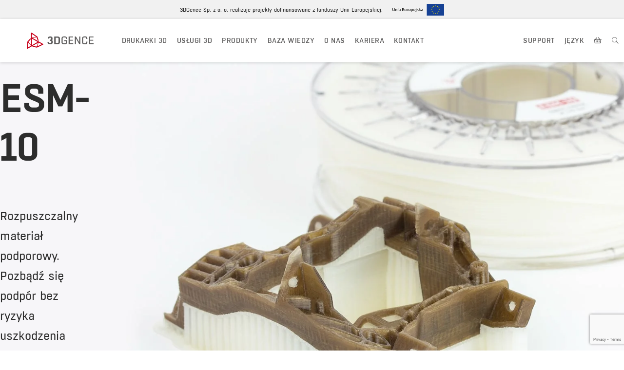

--- FILE ---
content_type: text/html; charset=UTF-8
request_url: https://3dgence.com/pl/filamenty/esm-10/
body_size: 29063
content:
<!DOCTYPE html>
<html lang="pl-PL">
<head>
	<meta charset="UTF-8">
	<meta name="viewport" content="width=device-width, initial-scale=1">
	<link rel="profile" href="https://gmpg.org/xfn/11">
	<link rel="pingback" href="https://3dgence.com/xmlrpc.php">
	  <link rel="stylesheet" href="https://3dgence.com/wp-content/themes/bootstrap-blog/assets/js/owl/owl.carousel.min.css">
<link rel="stylesheet" href="https://3dgence.com/wp-content/themes/bootstrap-blog/assets/js/owl/owl.theme.default.min.css">
<link rel="stylesheet" href="https://cdnjs.cloudflare.com/ajax/libs/font-awesome/5.11.2/css/all.css">
<link rel="stylesheet" href="https://3dgence.com/wp-content/themes/bootstrap-blog/css/slick.css">
	  <meta name='robots' content='index, follow, max-image-preview:large, max-snippet:-1, max-video-preview:-1' />
	<style>img:is([sizes="auto" i], [sizes^="auto," i]) { contain-intrinsic-size: 3000px 1500px }</style>
	<link rel="alternate" hreflang="en" href="https://3dgence.com/filaments/esm-10/" />
<link rel="alternate" hreflang="de" href="https://3dgence.com/de/filamente/esm-10/" />
<link rel="alternate" hreflang="pl" href="https://3dgence.com/pl/filamenty/esm-10/" />
<link rel="alternate" hreflang="fr" href="https://3dgence.com/fr/filaments/esm-10/" />
<link rel="alternate" hreflang="en-us" href="https://3dgence.com/america/filaments/esm-10/" />
<link rel="alternate" hreflang="x-default" href="https://3dgence.com/filaments/esm-10/" />

	<!-- This site is optimized with the Yoast SEO Premium plugin v24.8 (Yoast SEO v24.8.1) - https://yoast.com/wordpress/plugins/seo/ -->
	<title>ESM-10 - rozpuszczalny materiał podporowy dla grupy Engineering | 3DGence</title>
	<meta name="description" content="3DGence ESM-10 jest materiałem podporowym, który możemy wypłukać w specjalnie przygotowanym roztworze wodnym. Jest to dedykowana podpora do druku 3D z wysokowydajnych polimerów." />
	<link rel="canonical" href="https://3dgence.com/pl/filamenty/esm-10/" />
	<meta property="og:locale" content="pl_PL" />
	<meta property="og:type" content="article" />
	<meta property="og:title" content="ESM-10" />
	<meta property="og:description" content="3DGence ESM-10 jest materiałem podporowym, który możemy wypłukać w specjalnie przygotowanym roztworze wodnym. Jest to dedykowana podpora do druku 3D z wysokowydajnych polimerów." />
	<meta property="og:url" content="https://3dgence.com/pl/filamenty/esm-10/" />
	<meta property="og:site_name" content="3DGence" />
	<meta property="article:publisher" content="https://www.facebook.com/3dgence" />
	<meta property="article:modified_time" content="2022-07-14T08:59:07+00:00" />
	<meta property="og:image" content="https://3dgence.com/wp-content/uploads/2020/05/ESM-10-spool.png" />
	<meta name="twitter:card" content="summary_large_image" />
	<meta name="twitter:label1" content="Szacowany czas czytania" />
	<meta name="twitter:data1" content="1 minuta" />
	<script type="application/ld+json" class="yoast-schema-graph">{"@context":"https://schema.org","@graph":[{"@type":"WebPage","@id":"https://3dgence.com/pl/filamenty/esm-10/","url":"https://3dgence.com/pl/filamenty/esm-10/","name":"ESM-10 - rozpuszczalny materiał podporowy dla grupy Engineering | 3DGence","isPartOf":{"@id":"https://www.3dgence.com/pl/#website"},"primaryImageOfPage":{"@id":"https://3dgence.com/pl/filamenty/esm-10/#primaryimage"},"image":{"@id":"https://3dgence.com/pl/filamenty/esm-10/#primaryimage"},"thumbnailUrl":"https://3dgence.com/wp-content/uploads/2020/05/ESM-10-spool.png","datePublished":"2020-06-24T15:52:18+00:00","dateModified":"2022-07-14T08:59:07+00:00","description":"3DGence ESM-10 jest materiałem podporowym, który możemy wypłukać w specjalnie przygotowanym roztworze wodnym. Jest to dedykowana podpora do druku 3D z wysokowydajnych polimerów.","breadcrumb":{"@id":"https://3dgence.com/pl/filamenty/esm-10/#breadcrumb"},"inLanguage":"pl-PL","potentialAction":[{"@type":"ReadAction","target":["https://3dgence.com/pl/filamenty/esm-10/"]}]},{"@type":"ImageObject","inLanguage":"pl-PL","@id":"https://3dgence.com/pl/filamenty/esm-10/#primaryimage","url":"https://3dgence.com/wp-content/uploads/2020/05/ESM-10-spool.png","contentUrl":"https://3dgence.com/wp-content/uploads/2020/05/ESM-10-spool.png"},{"@type":"BreadcrumbList","@id":"https://3dgence.com/pl/filamenty/esm-10/#breadcrumb","itemListElement":[{"@type":"ListItem","position":1,"name":"Home","item":"https://3dgence.com/pl/"},{"@type":"ListItem","position":2,"name":"Filaments","item":"https://3dgence.com/pl/filamenty/"},{"@type":"ListItem","position":3,"name":"ESM-10"}]},{"@type":"WebSite","@id":"https://www.3dgence.com/pl/#website","url":"https://www.3dgence.com/pl/","name":"3DGence","description":"Industrial 3D printing solutions","publisher":{"@id":"https://www.3dgence.com/pl/#organization"},"potentialAction":[{"@type":"SearchAction","target":{"@type":"EntryPoint","urlTemplate":"https://www.3dgence.com/pl/?s={search_term_string}"},"query-input":{"@type":"PropertyValueSpecification","valueRequired":true,"valueName":"search_term_string"}}],"inLanguage":"pl-PL"},{"@type":"Organization","@id":"https://www.3dgence.com/pl/#organization","name":"3DGENCE","url":"https://www.3dgence.com/pl/","logo":{"@type":"ImageObject","inLanguage":"pl-PL","@id":"https://www.3dgence.com/pl/#/schema/logo/image/","url":"https://3dgence.com/wp-content/uploads/2020/03/3dgence_white_web.png","contentUrl":"https://3dgence.com/wp-content/uploads/2020/03/3dgence_white_web.png","width":1200,"height":848,"caption":"3DGENCE"},"image":{"@id":"https://www.3dgence.com/pl/#/schema/logo/image/"},"sameAs":["https://www.facebook.com/3dgence"]}]}</script>
	<!-- / Yoast SEO Premium plugin. -->


<link rel='dns-prefetch' href='//cdnjs.cloudflare.com' />
<link rel='dns-prefetch' href='//cdn.jsdelivr.net' />
<script type="text/javascript">
/* <![CDATA[ */
window._wpemojiSettings = {"baseUrl":"https:\/\/s.w.org\/images\/core\/emoji\/15.0.3\/72x72\/","ext":".png","svgUrl":"https:\/\/s.w.org\/images\/core\/emoji\/15.0.3\/svg\/","svgExt":".svg","source":{"concatemoji":"https:\/\/3dgence.com\/wp-includes\/js\/wp-emoji-release.min.js"}};
/*! This file is auto-generated */
!function(i,n){var o,s,e;function c(e){try{var t={supportTests:e,timestamp:(new Date).valueOf()};sessionStorage.setItem(o,JSON.stringify(t))}catch(e){}}function p(e,t,n){e.clearRect(0,0,e.canvas.width,e.canvas.height),e.fillText(t,0,0);var t=new Uint32Array(e.getImageData(0,0,e.canvas.width,e.canvas.height).data),r=(e.clearRect(0,0,e.canvas.width,e.canvas.height),e.fillText(n,0,0),new Uint32Array(e.getImageData(0,0,e.canvas.width,e.canvas.height).data));return t.every(function(e,t){return e===r[t]})}function u(e,t,n){switch(t){case"flag":return n(e,"\ud83c\udff3\ufe0f\u200d\u26a7\ufe0f","\ud83c\udff3\ufe0f\u200b\u26a7\ufe0f")?!1:!n(e,"\ud83c\uddfa\ud83c\uddf3","\ud83c\uddfa\u200b\ud83c\uddf3")&&!n(e,"\ud83c\udff4\udb40\udc67\udb40\udc62\udb40\udc65\udb40\udc6e\udb40\udc67\udb40\udc7f","\ud83c\udff4\u200b\udb40\udc67\u200b\udb40\udc62\u200b\udb40\udc65\u200b\udb40\udc6e\u200b\udb40\udc67\u200b\udb40\udc7f");case"emoji":return!n(e,"\ud83d\udc26\u200d\u2b1b","\ud83d\udc26\u200b\u2b1b")}return!1}function f(e,t,n){var r="undefined"!=typeof WorkerGlobalScope&&self instanceof WorkerGlobalScope?new OffscreenCanvas(300,150):i.createElement("canvas"),a=r.getContext("2d",{willReadFrequently:!0}),o=(a.textBaseline="top",a.font="600 32px Arial",{});return e.forEach(function(e){o[e]=t(a,e,n)}),o}function t(e){var t=i.createElement("script");t.src=e,t.defer=!0,i.head.appendChild(t)}"undefined"!=typeof Promise&&(o="wpEmojiSettingsSupports",s=["flag","emoji"],n.supports={everything:!0,everythingExceptFlag:!0},e=new Promise(function(e){i.addEventListener("DOMContentLoaded",e,{once:!0})}),new Promise(function(t){var n=function(){try{var e=JSON.parse(sessionStorage.getItem(o));if("object"==typeof e&&"number"==typeof e.timestamp&&(new Date).valueOf()<e.timestamp+604800&&"object"==typeof e.supportTests)return e.supportTests}catch(e){}return null}();if(!n){if("undefined"!=typeof Worker&&"undefined"!=typeof OffscreenCanvas&&"undefined"!=typeof URL&&URL.createObjectURL&&"undefined"!=typeof Blob)try{var e="postMessage("+f.toString()+"("+[JSON.stringify(s),u.toString(),p.toString()].join(",")+"));",r=new Blob([e],{type:"text/javascript"}),a=new Worker(URL.createObjectURL(r),{name:"wpTestEmojiSupports"});return void(a.onmessage=function(e){c(n=e.data),a.terminate(),t(n)})}catch(e){}c(n=f(s,u,p))}t(n)}).then(function(e){for(var t in e)n.supports[t]=e[t],n.supports.everything=n.supports.everything&&n.supports[t],"flag"!==t&&(n.supports.everythingExceptFlag=n.supports.everythingExceptFlag&&n.supports[t]);n.supports.everythingExceptFlag=n.supports.everythingExceptFlag&&!n.supports.flag,n.DOMReady=!1,n.readyCallback=function(){n.DOMReady=!0}}).then(function(){return e}).then(function(){var e;n.supports.everything||(n.readyCallback(),(e=n.source||{}).concatemoji?t(e.concatemoji):e.wpemoji&&e.twemoji&&(t(e.twemoji),t(e.wpemoji)))}))}((window,document),window._wpemojiSettings);
/* ]]> */
</script>
<link rel='stylesheet' id='premium-addons-css' href='https://3dgence.com/wp-content/plugins/premium-addons-for-elementor/assets/frontend/min-css/premium-addons.min.css' type='text/css' media='all' />
<style id='wp-emoji-styles-inline-css' type='text/css'>

	img.wp-smiley, img.emoji {
		display: inline !important;
		border: none !important;
		box-shadow: none !important;
		height: 1em !important;
		width: 1em !important;
		margin: 0 0.07em !important;
		vertical-align: -0.1em !important;
		background: none !important;
		padding: 0 !important;
	}
</style>
<style id='classic-theme-styles-inline-css' type='text/css'>
/*! This file is auto-generated */
.wp-block-button__link{color:#fff;background-color:#32373c;border-radius:9999px;box-shadow:none;text-decoration:none;padding:calc(.667em + 2px) calc(1.333em + 2px);font-size:1.125em}.wp-block-file__button{background:#32373c;color:#fff;text-decoration:none}
</style>
<style id='global-styles-inline-css' type='text/css'>
:root{--wp--preset--aspect-ratio--square: 1;--wp--preset--aspect-ratio--4-3: 4/3;--wp--preset--aspect-ratio--3-4: 3/4;--wp--preset--aspect-ratio--3-2: 3/2;--wp--preset--aspect-ratio--2-3: 2/3;--wp--preset--aspect-ratio--16-9: 16/9;--wp--preset--aspect-ratio--9-16: 9/16;--wp--preset--color--black: #000000;--wp--preset--color--cyan-bluish-gray: #abb8c3;--wp--preset--color--white: #ffffff;--wp--preset--color--pale-pink: #f78da7;--wp--preset--color--vivid-red: #cf2e2e;--wp--preset--color--luminous-vivid-orange: #ff6900;--wp--preset--color--luminous-vivid-amber: #fcb900;--wp--preset--color--light-green-cyan: #7bdcb5;--wp--preset--color--vivid-green-cyan: #00d084;--wp--preset--color--pale-cyan-blue: #8ed1fc;--wp--preset--color--vivid-cyan-blue: #0693e3;--wp--preset--color--vivid-purple: #9b51e0;--wp--preset--gradient--vivid-cyan-blue-to-vivid-purple: linear-gradient(135deg,rgba(6,147,227,1) 0%,rgb(155,81,224) 100%);--wp--preset--gradient--light-green-cyan-to-vivid-green-cyan: linear-gradient(135deg,rgb(122,220,180) 0%,rgb(0,208,130) 100%);--wp--preset--gradient--luminous-vivid-amber-to-luminous-vivid-orange: linear-gradient(135deg,rgba(252,185,0,1) 0%,rgba(255,105,0,1) 100%);--wp--preset--gradient--luminous-vivid-orange-to-vivid-red: linear-gradient(135deg,rgba(255,105,0,1) 0%,rgb(207,46,46) 100%);--wp--preset--gradient--very-light-gray-to-cyan-bluish-gray: linear-gradient(135deg,rgb(238,238,238) 0%,rgb(169,184,195) 100%);--wp--preset--gradient--cool-to-warm-spectrum: linear-gradient(135deg,rgb(74,234,220) 0%,rgb(151,120,209) 20%,rgb(207,42,186) 40%,rgb(238,44,130) 60%,rgb(251,105,98) 80%,rgb(254,248,76) 100%);--wp--preset--gradient--blush-light-purple: linear-gradient(135deg,rgb(255,206,236) 0%,rgb(152,150,240) 100%);--wp--preset--gradient--blush-bordeaux: linear-gradient(135deg,rgb(254,205,165) 0%,rgb(254,45,45) 50%,rgb(107,0,62) 100%);--wp--preset--gradient--luminous-dusk: linear-gradient(135deg,rgb(255,203,112) 0%,rgb(199,81,192) 50%,rgb(65,88,208) 100%);--wp--preset--gradient--pale-ocean: linear-gradient(135deg,rgb(255,245,203) 0%,rgb(182,227,212) 50%,rgb(51,167,181) 100%);--wp--preset--gradient--electric-grass: linear-gradient(135deg,rgb(202,248,128) 0%,rgb(113,206,126) 100%);--wp--preset--gradient--midnight: linear-gradient(135deg,rgb(2,3,129) 0%,rgb(40,116,252) 100%);--wp--preset--font-size--small: 13px;--wp--preset--font-size--medium: 20px;--wp--preset--font-size--large: 36px;--wp--preset--font-size--x-large: 42px;--wp--preset--spacing--20: 0.44rem;--wp--preset--spacing--30: 0.67rem;--wp--preset--spacing--40: 1rem;--wp--preset--spacing--50: 1.5rem;--wp--preset--spacing--60: 2.25rem;--wp--preset--spacing--70: 3.38rem;--wp--preset--spacing--80: 5.06rem;--wp--preset--shadow--natural: 6px 6px 9px rgba(0, 0, 0, 0.2);--wp--preset--shadow--deep: 12px 12px 50px rgba(0, 0, 0, 0.4);--wp--preset--shadow--sharp: 6px 6px 0px rgba(0, 0, 0, 0.2);--wp--preset--shadow--outlined: 6px 6px 0px -3px rgba(255, 255, 255, 1), 6px 6px rgba(0, 0, 0, 1);--wp--preset--shadow--crisp: 6px 6px 0px rgba(0, 0, 0, 1);}:where(.is-layout-flex){gap: 0.5em;}:where(.is-layout-grid){gap: 0.5em;}body .is-layout-flex{display: flex;}.is-layout-flex{flex-wrap: wrap;align-items: center;}.is-layout-flex > :is(*, div){margin: 0;}body .is-layout-grid{display: grid;}.is-layout-grid > :is(*, div){margin: 0;}:where(.wp-block-columns.is-layout-flex){gap: 2em;}:where(.wp-block-columns.is-layout-grid){gap: 2em;}:where(.wp-block-post-template.is-layout-flex){gap: 1.25em;}:where(.wp-block-post-template.is-layout-grid){gap: 1.25em;}.has-black-color{color: var(--wp--preset--color--black) !important;}.has-cyan-bluish-gray-color{color: var(--wp--preset--color--cyan-bluish-gray) !important;}.has-white-color{color: var(--wp--preset--color--white) !important;}.has-pale-pink-color{color: var(--wp--preset--color--pale-pink) !important;}.has-vivid-red-color{color: var(--wp--preset--color--vivid-red) !important;}.has-luminous-vivid-orange-color{color: var(--wp--preset--color--luminous-vivid-orange) !important;}.has-luminous-vivid-amber-color{color: var(--wp--preset--color--luminous-vivid-amber) !important;}.has-light-green-cyan-color{color: var(--wp--preset--color--light-green-cyan) !important;}.has-vivid-green-cyan-color{color: var(--wp--preset--color--vivid-green-cyan) !important;}.has-pale-cyan-blue-color{color: var(--wp--preset--color--pale-cyan-blue) !important;}.has-vivid-cyan-blue-color{color: var(--wp--preset--color--vivid-cyan-blue) !important;}.has-vivid-purple-color{color: var(--wp--preset--color--vivid-purple) !important;}.has-black-background-color{background-color: var(--wp--preset--color--black) !important;}.has-cyan-bluish-gray-background-color{background-color: var(--wp--preset--color--cyan-bluish-gray) !important;}.has-white-background-color{background-color: var(--wp--preset--color--white) !important;}.has-pale-pink-background-color{background-color: var(--wp--preset--color--pale-pink) !important;}.has-vivid-red-background-color{background-color: var(--wp--preset--color--vivid-red) !important;}.has-luminous-vivid-orange-background-color{background-color: var(--wp--preset--color--luminous-vivid-orange) !important;}.has-luminous-vivid-amber-background-color{background-color: var(--wp--preset--color--luminous-vivid-amber) !important;}.has-light-green-cyan-background-color{background-color: var(--wp--preset--color--light-green-cyan) !important;}.has-vivid-green-cyan-background-color{background-color: var(--wp--preset--color--vivid-green-cyan) !important;}.has-pale-cyan-blue-background-color{background-color: var(--wp--preset--color--pale-cyan-blue) !important;}.has-vivid-cyan-blue-background-color{background-color: var(--wp--preset--color--vivid-cyan-blue) !important;}.has-vivid-purple-background-color{background-color: var(--wp--preset--color--vivid-purple) !important;}.has-black-border-color{border-color: var(--wp--preset--color--black) !important;}.has-cyan-bluish-gray-border-color{border-color: var(--wp--preset--color--cyan-bluish-gray) !important;}.has-white-border-color{border-color: var(--wp--preset--color--white) !important;}.has-pale-pink-border-color{border-color: var(--wp--preset--color--pale-pink) !important;}.has-vivid-red-border-color{border-color: var(--wp--preset--color--vivid-red) !important;}.has-luminous-vivid-orange-border-color{border-color: var(--wp--preset--color--luminous-vivid-orange) !important;}.has-luminous-vivid-amber-border-color{border-color: var(--wp--preset--color--luminous-vivid-amber) !important;}.has-light-green-cyan-border-color{border-color: var(--wp--preset--color--light-green-cyan) !important;}.has-vivid-green-cyan-border-color{border-color: var(--wp--preset--color--vivid-green-cyan) !important;}.has-pale-cyan-blue-border-color{border-color: var(--wp--preset--color--pale-cyan-blue) !important;}.has-vivid-cyan-blue-border-color{border-color: var(--wp--preset--color--vivid-cyan-blue) !important;}.has-vivid-purple-border-color{border-color: var(--wp--preset--color--vivid-purple) !important;}.has-vivid-cyan-blue-to-vivid-purple-gradient-background{background: var(--wp--preset--gradient--vivid-cyan-blue-to-vivid-purple) !important;}.has-light-green-cyan-to-vivid-green-cyan-gradient-background{background: var(--wp--preset--gradient--light-green-cyan-to-vivid-green-cyan) !important;}.has-luminous-vivid-amber-to-luminous-vivid-orange-gradient-background{background: var(--wp--preset--gradient--luminous-vivid-amber-to-luminous-vivid-orange) !important;}.has-luminous-vivid-orange-to-vivid-red-gradient-background{background: var(--wp--preset--gradient--luminous-vivid-orange-to-vivid-red) !important;}.has-very-light-gray-to-cyan-bluish-gray-gradient-background{background: var(--wp--preset--gradient--very-light-gray-to-cyan-bluish-gray) !important;}.has-cool-to-warm-spectrum-gradient-background{background: var(--wp--preset--gradient--cool-to-warm-spectrum) !important;}.has-blush-light-purple-gradient-background{background: var(--wp--preset--gradient--blush-light-purple) !important;}.has-blush-bordeaux-gradient-background{background: var(--wp--preset--gradient--blush-bordeaux) !important;}.has-luminous-dusk-gradient-background{background: var(--wp--preset--gradient--luminous-dusk) !important;}.has-pale-ocean-gradient-background{background: var(--wp--preset--gradient--pale-ocean) !important;}.has-electric-grass-gradient-background{background: var(--wp--preset--gradient--electric-grass) !important;}.has-midnight-gradient-background{background: var(--wp--preset--gradient--midnight) !important;}.has-small-font-size{font-size: var(--wp--preset--font-size--small) !important;}.has-medium-font-size{font-size: var(--wp--preset--font-size--medium) !important;}.has-large-font-size{font-size: var(--wp--preset--font-size--large) !important;}.has-x-large-font-size{font-size: var(--wp--preset--font-size--x-large) !important;}
:where(.wp-block-post-template.is-layout-flex){gap: 1.25em;}:where(.wp-block-post-template.is-layout-grid){gap: 1.25em;}
:where(.wp-block-columns.is-layout-flex){gap: 2em;}:where(.wp-block-columns.is-layout-grid){gap: 2em;}
:root :where(.wp-block-pullquote){font-size: 1.5em;line-height: 1.6;}
</style>
<link rel='stylesheet' id='slick-css-css' href='//cdnjs.cloudflare.com/ajax/libs/slick-carousel/1.8.1/slick.min.css' type='text/css' media='all' />
<link rel='stylesheet' id='async-slider-css-css' href='https://3dgence.com/wp-content/plugins/async-post-slider/style.css' type='text/css' media='all' />
<link rel='stylesheet' id='dnd-upload-cf7-css' href='https://3dgence.com/wp-content/plugins/drag-and-drop-multiple-file-upload-contact-form-7/assets/css/dnd-upload-cf7.css' type='text/css' media='all' />
<link rel='stylesheet' id='contact-form-7-css' href='https://3dgence.com/wp-content/plugins/contact-form-7/includes/css/styles.css' type='text/css' media='all' />
<link rel='stylesheet' id='nbcpf-intlTelInput-style-css' href='https://3dgence.com/wp-content/plugins/country-phone-field-contact-form-7/assets/css/intlTelInput.min.css' type='text/css' media='all' />
<link rel='stylesheet' id='nbcpf-countryFlag-style-css' href='https://3dgence.com/wp-content/plugins/country-phone-field-contact-form-7/assets/css/countrySelect.min.css' type='text/css' media='all' />
<link rel='stylesheet' id='menu-image-css' href='https://3dgence.com/wp-content/plugins/menu-image/includes/css/menu-image.css' type='text/css' media='all' />
<link rel='stylesheet' id='dashicons-css' href='https://3dgence.com/wp-includes/css/dashicons.min.css' type='text/css' media='all' />
<link rel='stylesheet' id='taxonomy-image-plugin-public-css' href='https://3dgence.com/wp-content/plugins/taxonomy-images/css/style.css' type='text/css' media='screen' />
<link rel='stylesheet' id='cookie-law-info-css' href='https://3dgence.com/wp-content/plugins/webtoffee-gdpr-cookie-consent/public/css/cookie-law-info-public.css' type='text/css' media='all' />
<link rel='stylesheet' id='cookie-law-info-gdpr-css' href='https://3dgence.com/wp-content/plugins/webtoffee-gdpr-cookie-consent/public/css/cookie-law-info-gdpr.css' type='text/css' media='all' />
<style id='cookie-law-info-gdpr-inline-css' type='text/css'>
.cli-modal-content, .cli-tab-content { background-color: #ffffff; }.cli-privacy-content-text, .cli-modal .cli-modal-dialog, .cli-tab-container p, a.cli-privacy-readmore { color: #000000; }.cli-tab-header { background-color: #f2f2f2; }.cli-tab-header, .cli-tab-header a.cli-nav-link,span.cli-necessary-caption,.cli-switch .cli-slider:after { color: #000000; }.cli-switch .cli-slider:before { background-color: #ffffff; }.cli-switch input:checked + .cli-slider:before { background-color: #ffffff; }.cli-switch .cli-slider { background-color: #e3e1e8; }.cli-switch input:checked + .cli-slider { background-color: #28a745; }.cli-modal-close svg { fill: #000000; }.cli-tab-footer .wt-cli-privacy-accept-all-btn { background-color: #00acad; color: #ffffff}.cli-tab-footer .wt-cli-privacy-accept-btn { background-color: #00acad; color: #ffffff}.cli-tab-header a:before{ border-right: 1px solid #000000; border-bottom: 1px solid #000000; }
</style>
<link rel='stylesheet' id='wpml-legacy-vertical-list-0-css' href='https://3dgence.com/wp-content/plugins/sitepress-multilingual-cms/templates/language-switchers/legacy-list-vertical/style.min.css' type='text/css' media='all' />
<link rel='stylesheet' id='wpml-menu-item-0-css' href='https://3dgence.com/wp-content/plugins/sitepress-multilingual-cms/templates/language-switchers/menu-item/style.min.css' type='text/css' media='all' />
<link rel='stylesheet' id='bootstrap-blog-style-css' href='https://3dgence.com/wp-content/themes/bootstrap-blog/style.css?v2&#038;ver=6.7.4' type='text/css' media='all' />
<link rel='stylesheet' id='menu-blog-style-css' href='https://3dgence.com/wp-content/themes/bootstrap-blog/css/menu_new.css?v2&#038;ver=6.7.4' type='text/css' media='all' />
<link rel='stylesheet' id='style-new-css' href='https://3dgence.com/wp-content/themes/bootstrap-blog/css/stylenew.css?v2&#038;ver=1.0.1' type='text/css' media='all' />
<link rel='stylesheet' id='custom-styles-css' href='https://3dgence.com/wp-content/themes/bootstrap-blog/css/custom-styles.css?v2&#038;ver=6.7.4' type='text/css' media='all' />
<link rel='stylesheet' id='career-application-form-css' href='https://3dgence.com/wp-content/themes/bootstrap-blog/css/career-application-form.css?v2&#038;ver=6.7.4' type='text/css' media='all' />
<link rel='stylesheet' id='section-form-ask-for-a-quote-css' href='https://3dgence.com/wp-content/themes/bootstrap-blog/css/section-form-ask-for-a-quote.css?v2&#038;ver=6.7.4' type='text/css' media='all' />
<link rel='stylesheet' id='select2-css-css' href='https://cdn.jsdelivr.net/npm/select2@4.1.0-rc.0/dist/css/select2.min.css' type='text/css' media='all' />
<link rel='stylesheet' id='contact-form-styles-css' href='https://3dgence.com/wp-content/themes/bootstrap-blog/css/contact-form-styles.css?v2&#038;ver=6.7.4' type='text/css' media='all' />
<link rel='stylesheet' id='contact-form-single-styles.css-css' href='https://3dgence.com/wp-content/themes/bootstrap-blog/css/contact-form-single-styles.css?v2&#038;ver=6.7.4' type='text/css' media='all' />
<link rel='stylesheet' id='experts-form-styles-css' href='https://3dgence.com/wp-content/themes/bootstrap-blog/css/experts-form.css' type='text/css' media='all' />
<link rel='stylesheet' id='showroom-menu-styles-css' href='https://3dgence.com/wp-content/themes/bootstrap-blog/css/showroom-menu.css' type='text/css' media='all' />
<link rel='stylesheet' id='elementor-icons-css' href='https://3dgence.com/wp-content/plugins/elementor/assets/lib/eicons/css/elementor-icons.min.css' type='text/css' media='all' />
<link rel='stylesheet' id='elementor-frontend-css' href='https://3dgence.com/wp-content/uploads/elementor/css/custom-frontend.min.css' type='text/css' media='all' />
<link rel='stylesheet' id='elementor-post-8487-css' href='https://3dgence.com/wp-content/uploads/elementor/css/post-8487.css' type='text/css' media='all' />
<link rel='stylesheet' id='widget-heading-css' href='https://3dgence.com/wp-content/plugins/elementor/assets/css/widget-heading.min.css' type='text/css' media='all' />
<link rel='stylesheet' id='widget-image-css' href='https://3dgence.com/wp-content/plugins/elementor/assets/css/widget-image.min.css' type='text/css' media='all' />
<link rel='stylesheet' id='widget-divider-css' href='https://3dgence.com/wp-content/plugins/elementor/assets/css/widget-divider.min.css' type='text/css' media='all' />
<link rel='stylesheet' id='elementor-post-15452-css' href='https://3dgence.com/wp-content/uploads/elementor/css/post-15452.css' type='text/css' media='all' />
<link rel='stylesheet' id='ald-styles-css' href='https://3dgence.com/wp-content/plugins/ajax-load-more-anything/assets/styles.min.css' type='text/css' media='all' />
<link rel='stylesheet' id='elementor-gf-local-roboto-css' href='https://3dgence.com/wp-content/uploads/elementor/google-fonts/css/roboto.css' type='text/css' media='all' />
<link rel='stylesheet' id='elementor-gf-local-robotoslab-css' href='https://3dgence.com/wp-content/uploads/elementor/google-fonts/css/robotoslab.css' type='text/css' media='all' />
<!--n2css--><!--n2js--><script type="text/javascript" id="wpml-cookie-js-extra">
/* <![CDATA[ */
var wpml_cookies = {"wp-wpml_current_language":{"value":"pl","expires":1,"path":"\/"}};
var wpml_cookies = {"wp-wpml_current_language":{"value":"pl","expires":1,"path":"\/"}};
/* ]]> */
</script>
<script type="text/javascript" src="https://3dgence.com/wp-content/plugins/sitepress-multilingual-cms/res/js/cookies/language-cookie.js" id="wpml-cookie-js" defer="defer" data-wp-strategy="defer"></script>
<script type="text/javascript" src="https://3dgence.com/wp-includes/js/jquery/jquery.min.js" id="jquery-core-js"></script>
<script type="text/javascript" src="https://3dgence.com/wp-includes/js/jquery/jquery-migrate.min.js" id="jquery-migrate-js"></script>
<script type="text/javascript" id="cookie-law-info-js-extra">
/* <![CDATA[ */
var Cli_Data = {"nn_cookie_ids":[],"non_necessary_cookies":{"functional":["lang","lidc"],"analytics":["_ga","_gid","_gat_UA-68445978-3","_hjid","_hjIncludedInSample"],"advertisement":["_gcl_au","IDE","UserMatchHistory","bcookie","bscookie","test_cookie"]},"cookielist":{"necessary":{"id":"43","status":true,"priority":100,"title":"Niezb\u0119dne","strict":true,"default_state":false,"ccpa_optout":false,"loadonstart":false},"functional":{"id":"475","status":true,"priority":3,"title":"Funkcjonalno\u015b\u0107","strict":false,"default_state":false,"ccpa_optout":false,"loadonstart":false},"analytics":{"id":"473","status":true,"priority":2,"title":"Wydajno\u015b\u0107","strict":false,"default_state":false,"ccpa_optout":false,"loadonstart":false},"advertisement":{"id":"474","status":true,"priority":1,"title":"Reklama","strict":false,"default_state":false,"ccpa_optout":false,"loadonstart":false}},"ajax_url":"https:\/\/3dgence.com\/wp-admin\/admin-ajax.php","current_lang":"pl","security":"5001a7168a","eu_countries":["GB"],"geoIP":"enabled","use_custom_geolocation_api":"","custom_geolocation_api":"https:\/\/geoip.cookieyes.com\/geoip\/checker\/result.php","consentVersion":"1","strictlyEnabled":["necessary","obligatoire"],"cookieDomain":"","privacy_length":"250","ccpaEnabled":"","ccpaRegionBased":"","ccpaBarEnabled":"","ccpaType":"gdpr","triggerDomRefresh":"","secure_cookies":""};
var log_object = {"ajax_url":"https:\/\/3dgence.com\/wp-admin\/admin-ajax.php"};
/* ]]> */
</script>
<script type="text/javascript" src="https://3dgence.com/wp-content/plugins/webtoffee-gdpr-cookie-consent/public/js/cookie-law-info-public.js" id="cookie-law-info-js"></script>
<link rel="https://api.w.org/" href="https://3dgence.com/pl/wp-json/" /><link rel="alternate" title="JSON" type="application/json" href="https://3dgence.com/pl/wp-json/wp/v2/pages/15452" /><link rel="EditURI" type="application/rsd+xml" title="RSD" href="https://3dgence.com/xmlrpc.php?rsd" />
<meta name="generator" content="WordPress 6.7.4" />
<link rel='shortlink' href='https://3dgence.com/pl/?p=15452' />
<link rel="alternate" title="oEmbed (JSON)" type="application/json+oembed" href="https://3dgence.com/pl/wp-json/oembed/1.0/embed?url=https%3A%2F%2F3dgence.com%2Fpl%2Ffilamenty%2Fesm-10%2F" />
<link rel="alternate" title="oEmbed (XML)" type="text/xml+oembed" href="https://3dgence.com/pl/wp-json/oembed/1.0/embed?url=https%3A%2F%2F3dgence.com%2Fpl%2Ffilamenty%2Fesm-10%2F&#038;format=xml" />
<meta name="generator" content="WPML ver:4.7.3 stt:66,1,4,3,27,40;" />
<style type='text/css'> .ae_data .elementor-editor-element-setting {
            display:none !important;
            }
            </style><meta name="generator" content="Elementor 3.28.3; features: additional_custom_breakpoints, e_local_google_fonts; settings: css_print_method-external, google_font-enabled, font_display-auto">
			<style>
				.e-con.e-parent:nth-of-type(n+4):not(.e-lazyloaded):not(.e-no-lazyload),
				.e-con.e-parent:nth-of-type(n+4):not(.e-lazyloaded):not(.e-no-lazyload) * {
					background-image: none !important;
				}
				@media screen and (max-height: 1024px) {
					.e-con.e-parent:nth-of-type(n+3):not(.e-lazyloaded):not(.e-no-lazyload),
					.e-con.e-parent:nth-of-type(n+3):not(.e-lazyloaded):not(.e-no-lazyload) * {
						background-image: none !important;
					}
				}
				@media screen and (max-height: 640px) {
					.e-con.e-parent:nth-of-type(n+2):not(.e-lazyloaded):not(.e-no-lazyload),
					.e-con.e-parent:nth-of-type(n+2):not(.e-lazyloaded):not(.e-no-lazyload) * {
						background-image: none !important;
					}
				}
			</style>
			<link rel="icon" href="https://3dgence.com/wp-content/uploads/2019/11/favicon.png" sizes="32x32" />
<link rel="icon" href="https://3dgence.com/wp-content/uploads/2019/11/favicon.png" sizes="192x192" />
<link rel="apple-touch-icon" href="https://3dgence.com/wp-content/uploads/2019/11/favicon.png" />
<meta name="msapplication-TileImage" content="https://3dgence.com/wp-content/uploads/2019/11/favicon.png" />
		<style type="text/css" id="wp-custom-css">
			html[lang="en-US"] .zls-sptwndw {
	display: none;
}

.enduse-desc {
	font-weight: 400;
}

body.page-id-52644 > div.elementor.elementor-52644 > div > div > section > div.elementor-container.elementor-column-gap-default > div > b > div,
body.page-id-53929 .elementor-53929 .elementor-element.elementor-element-29283ab0,
body.page-id-54049 .elementor-54049 .elementor-element.elementor-element-29283ab0,
body.page-id-54178 .elementor-54178 .elementor-element.elementor-element-29283ab0,  
body.page-id-54254 .elementor-54254 .elementor-element.elementor-element-29283ab0
{
	width: 100%;
}


/* ---Counter styling & Webinar Hero Styling ---*/
.page-id-54111 .elementor-widget-countdown.elementor-countdown--label-block .elementor-countdown-wrapper,
.page-id-54705 .elementor-widget-countdown.elementor-countdown--label-block .elementor-countdown-wrapper{
	max-width: 500px;
  margin-right: unset;
  margin-left: unset;
}
.page-id-54111 .elementor-countdown-item .elementor-countdown-digits,
.page-id-54705 .elementor-countdown-item .elementor-countdown-digits
{
	font-size: 48px;
	padding: 15px 10px;
	border: 1px solid #DA2032;
	margin-bottom: 15px;
}

.page-id-54111 .elementor-countdown-digits,
.page-id-54111 .elementor-countdown-label,
.page-id-54705 .elementor-countdown-digits,
.page-id-54705 .elementor-countdown-label{
	width: 80px;
	font-size: 14px;
}

.page-id-54111 .elementor-countdown-item  .elementor-countdown-days,
.page-id-54111 .elementor-countdown-days ~ .elementor-countdown-label,

.page-id-54705 .elementor-countdown-item  .elementor-countdown-days,
.page-id-54705 .elementor-countdown-days ~ .elementor-countdown-label{
	color: #DA2032;
}


@media screen and (max-width: 1250px) {
.page-id-54111	.elementor-countdown--label-block .elementor-widget-container,
.page-id-54705	.elementor-countdown--label-block .elementor-widget-container {
		transform: scale(0.9);
	}
}


/*Margins*/
body > div.elementor.elementor-54111 > div > div > section.elementor-section.elementor-top-section.elementor-element.elementor-element-2fbbed2.header-row.elementor-section-boxed.elementor-section-height-default.elementor-section-height-default > div.elementor-container.elementor-column-gap-custom > div > div > div > div > div.elementor-element.elementor-element-bf4c0d3.elementor-widget.elementor-widget-text-editor,
body > div.elementor.elementor-54705 > div > div > section.elementor-section.elementor-top-section.elementor-element.elementor-element-2fbbed2.header-row.elementor-section-boxed.elementor-section-height-default.elementor-section-height-default > div.elementor-container.elementor-column-gap-custom > div > div > div > div > div.elementor-element.elementor-element-bf4c0d3.elementor-widget.elementor-widget-text-editor
{
	margin-bottom: 0;
}

body > div.elementor.elementor-54111 > div > div > section.elementor-section.elementor-top-section.elementor-element.elementor-element-2fbbed2.header-row.elementor-section-boxed.elementor-section-height-default.elementor-section-height-default > div.elementor-container.elementor-column-gap-custom > div > div > div > div > div.elementor-element.elementor-element-0f3f947.elementor-widget.elementor-widget-heading,
body > div.elementor.elementor-54705 > div > div > section.elementor-section.elementor-top-section.elementor-element.elementor-element-2fbbed2.header-row.elementor-section-boxed.elementor-section-height-default.elementor-section-height-default > div.elementor-container.elementor-column-gap-custom > div > div > div > div > div.elementor-element.elementor-element-0f3f947.elementor-widget.elementor-widget-heading{
	margin-bottom: 40px;
}

.services_3d__section {
	color: #000 !important;
}

/*---restoring the form on mobile and tablets---*/

/*Large indsutrial 3D EN*/
@media screen and (max-width: 990px) {
	.cf7-mobile-display {
	display: block !important;
	}

	.proof-header .elementor-widget-container {
		padding: 20px !important;
		text-align: center
	}
}

/*JDAMMIT HERO*/
@media screen and (max-width: 990px) {
	body > div.elementor.elementor-54551 > div > div > section.elementor-section.elementor-top-section.elementor-element.elementor-element-2fbbed2.header-row.elementor-section-full_width.elementor-section-height-min-height.elementor-section-height-default.elementor-section-items-middle > div.elementor-container.elementor-column-gap-default > div > div > div > div > section.elementor-section.elementor-inner-section.elementor-element.elementor-element-c1f1ff5.elementor-section-height-min-height.elementor-section-boxed.elementor-section-height-default {
	height: 70px;
}
	
	body > div.elementor.elementor-54551 > div > div > section > div.elementor-container.elementor-column-gap-default {
		transform: translateY(-66px);
	}

}

@media screen and (min-width: 990px) {
	body > div.elementor.elementor-54551 > div > div > section > div.elementor-container.elementor-column-gap-default > div > div > div > div > b > section > div > div > div.elementor-column.elementor-col-50.elementor-inner-column.elementor-element.elementor-element-9b7b071.elementor-hidden-tablet.elementor-hidden-mobile > div > div > div.elementor-element.elementor-element-5899f77.elementor-widget.elementor-widget-heading > div > h3 {
		margin-left: 50px;
	}
}

body > div.elementor.elementor-54111 > div > div > section.elementor-section.elementor-top-section.elementor-element.elementor-element-2fbbed2.header-row.elementor-section-boxed.elementor-section-height-default.elementor-section-height-default > div.elementor-container.elementor-column-gap-custom > div > div > div > div > div.elementor-element.elementor-element-5aa5b1a.elementor-widget.elementor-widget-heading {
	margin-bottom: 0;
}


@media screen and (max-width: 990px) {
.page-id-54111 .elementor-widget-icon-box.elementor-mobile-position-top .elementor-icon-box-wrapper{
		display: flex;
		padding: 20px;
		gap: 20px;
	}
	}

/*Video display on Industry F421*/

.ct-mobile-display .elementor-widget-container {
	height: 33vw;
}
	
.ct-mobile-display-column {
	display: block !important;
}

/*Send button FARMA_EN*/

.farma-send-button {
	display: flex;
	justify-content: center;
}

.farma-send-button input.wpcf7-submit {
	display: flex;
}

.afq-phone-container p {
	display: flex;
}

.page-id-54551 .fa-map-marker-alt {
	color: #f5b61a;
}
.page-id-54551 .fa-map-marker-alt:before {
	transform: translateX(-22%);
}


@media only screen and (max-width: 1279px){
	.c3dgence-contact-form {
		align-items: unset;
	}
}

@media only screen and (min-width: 768px) and (max-width: 1279px) {
	.c3dgence-contact-form {
		width: 40%;
		margin-inline: auto;
	}
}

.rc-anchor {
	width: auto !important;
}

div.afq-form div.afq-content label input,
div.afq-form div.afq-content label textarea {
    border-radius: 0px;
}

.font-weight-normal-size {
	font-weight: 400 !important;
}

.elementor-31785 .elementor-element.elementor-element-116885d .premium-cf7-container input.wpcf7-text, .elementor-31785 .elementor-element.elementor-element-116885d .premium-cf7-container .wpcf7-file,
.elementor-31765 input.wpcf7-text, .elementor-31765 .wpcf7-file,
.elementor-32221 input.wpcf7-text, .elementor-32221 .wpcf7-file  {
  width: 100%;
}

.elementor-32221 .premium-cf7-container .wpcf7-form, .elementor-31765 .premium-cf7-container .wpcf7-form {
	flex-direction: column;
	justify-content: center;
	gap: 50px;
}


.page-id-18450 .h2slide .elementor-tab-desktop-title.elementor-active {
	background: #efefef;
}

body > div.elementor.elementor-18450 > section.elementor-section.elementor-top-section.elementor-element.elementor-element-48084f0.elementor-hidden-desktop.elementor-hidden-tablet.elementor-section-boxed.elementor-section-height-default.elementor-section-height-default > div > div > div > div.elementor-element.elementor-element-28e7f00.elementor-widget.elementor-widget-text-editor > div > p
{
	margin-bottom: 0;
}

/*3D Printers Form*/
.abcdefg {
    margin-top: -450px;
	  z-index: 20;
	  overflow:visible !important;
		background-color: white;
	@media only screen and (max-width: 991px) {
		margin-top: -90px !important;
		z-index: 20;
	  overflow:visible !important;
		background-color: white;
	}
}

.page-id-31470 .abcdefg {
    margin-top: -450px;
	  z-index: 20;
	  overflow:visible !important;
		background-color: white;
	@media only screen and (max-width: 991px) {
		z-index: 20;
	  overflow:visible !important;
		background-color: white;
	}
}

.page-id-2600 .abcdefg {
    margin-top: -450px;
	  z-index: 20;
	  overflow:visible !important;
		background-color: white;
	@media only screen and (max-width: 991px) {
		z-index: 20;
		margin-top: 0px !important;
		margin-bottom: 20px;
	  overflow:visible !important;
		background-color: white;
	}
}

@media (max-width: 990px)
	.elementor-70 .elementor-element.elementor-element-57edeb9 > .elementor-container {
		max-width: 680px;
}
.page-id-5010 .abcdefg {
    margin-top: -450px;
	  z-index: 20;
	  overflow:visible !important;
		background-color: white;
	@media only screen and (max-width: 991px) {
		z-index: 20;
		margin-bottom: 20px;
	  overflow:visible !important;
		background-color: white;
	}
}

.page-id-7377 .abcdefg {
    margin-top: -450px;
	  z-index: 20;
	  overflow:visible !important;
		background-color: white;
	@media only screen and (max-width: 991px) {
		z-index: 20;
		margin-bottom: 20px;
	  overflow:visible !important;
		background-color: white;
	}
}
.elementor-2600 .elementor-element.elementor-element-063f2e0 {
   max-height:30px;
}

.elementor-7377 .elementor-element.elementor-element-3cead33 {
   max-height:30px;
}

.elementor-70 .elementor-element.elementor-element-54c2658 .elementor-heading-title {
    color: #6f6f6f;
    font-size: 34px;
    font-weight: 500;
    line-height: 59px;
		padding-left: 20px;
}

@media (max-width: 990px){
.elementor-31470 .elementor-element.elementor-element-a6f9dba h3.elementor-heading-title {
    font-size: 30px;
    line-height: 60px !important;
    margin-left: 25px !important;
}}

.elementor-70 .elementor-element.elementor-element-54d8728 .elementor-heading-title {
    color: #6f6f6f;
    font-size: 34px;
    font-weight: 500;
    line-height: 59px;
		padding-left: 20px;
}

@media (max-width: 990px){
.elementor-7377 .elementor-element.elementor-element-6201030 h3.elementor-heading-title {
    font-size: 30px;
    line-height: 60px;
	}}

.elementor-70 .elementor-element.elementor-element-ec2e074 {
	max-height: 30px !important;
}

.elementor-5010 .elementor-element.elementor-element-e289da1 {
	max-height: 30px !important;
}

.elementor-31470 .elementor-element.elementor-element-a54ef54 {
   max-height: 30px !important;
}
.overflow_form{
    overflow: visible !important;
	  z-index: 1;
				@media only screen and (max-width: 991px) {
	  margin-left: 5px;
		margin-right: 5px;
		min-height: 2000px !important;
		background: white;
	}
}

.elementor-31470 .elementor-element.elementor-element-627bdb2c {
    text-align: left !important;
}

.page-id-31470 .overflow_form{
    overflow: visible !important;
	  z-index: 1;
				@media only screen and (max-width: 991px) {
	  margin-left: 5px;
		margin-right: 5px;
		min-height: 1600px !important;
		background: white;
	}
}

.overflow_form--styles{
		max-width: 680px;
	  box-shadow: 0px 5px 10px #00000029;
	  padding-left: 50px;
		padding-right: 50px;
		padding-top: 31px;
			@media only screen and (max-width: 991px) {
	  padding-left: 30px;
		padding-right: 30px;
		margin-bottom: 50px;
	}
}

.text-underline-h3-printers {
		padding-bottom: 9px !important;
    border-bottom: 1px solid #DA2032;
		width: 85px !important;
    line-height: 68px !important;
		margin-left: 25px !important;
		@media only screen and (max-width: 991px) {
		width: 85px !important;
		margin-left: 20px !important;
	}
}

.page-id-31470 .text-underline-h3-printers {
		padding-bottom: 9px !important;
    border-bottom: 1px solid #DA2032;
		width: 85px !important;
    line-height: 68px !important;
	  margin-left: 25px !important;
		@media only screen and (max-width: 991px) {
		width: 85px !important;
		margin-left: 25px !important;
	}
}

.h3-printers {
		text-align: left !important;
		color: #2D2D2D !important;
		margin-bottom: -5px !important;
		@media only screen and (max-width: 991px) {
	   margin-left: 0px !important;
		 font-size: 30px !important;
	}
}

.page-id-2600 .h3-printers {
		text-align: left !important;
		color: #2D2D2D !important;
		margin-bottom: -5px !important;
	padding-left:25px;
	padding-bottom:20px;
		@media only screen and (max-width: 991px) {
	   margin-left: 0px !important;
			line-height:60px !important;
			padding-top:20px;
		 font-size: 30px !important;
	}
}

.page-id-5010 .h3-printers {
		text-align: left !important;
		color: #2D2D2D !important;
		margin-bottom: -5px !important;
	padding-left:25px;
	padding-bottom:20px;
		@media only screen and (max-width: 991px) {
	   margin-left: 0px !important;
			padding-top:20px;
		 font-size: 30px !important;
	}
}

.page-id-7377 .h3-printers {
		text-align: left !important;
		color: #2D2D2D !important;
		margin-bottom: -5px !important;
	padding-left:25px;
		@media only screen and (max-width: 991px) {
	   margin-left: 0px !important;
			padding-top:20px;
			padding-bottom: 20px;
		 font-size: 30px !important;
	}
}

.h1-printers {
		text-align: left !important;
	  margin-bottom: -25px !important;
}

.printer-description{
	padding-left:25px;
}
.column-width {
	width: 60% !important;
}

.header-mobile {
	@media only screen and (max-width: 991px) {
		padding-bottom: 200px;
		background-color: #EEEEEE;
		text-align: left !important;
		background-image: none !important;
		
	}
}

@media (max-width: 990px){
.elementor-2600 .elementor-element.elementor-element-7a4f60a h3.elementor-heading-title {
    font-size: 30px;
    line-height: 60px;
	}}

@media (max-width: 990px){
.elementor-5010 .elementor-element.elementor-element-627bdb2c h1.elementor-heading-title {
    font-size: 35px;
    line-height: 1.4em;
    text-align: left !important;
	}}

.page-id-70 .overflow_form {
    overflow: visible !important;
}
.page-id-70 .mobile_form .overflow_form {
    display: block !important
}

.page-id-31470 .mobile_form .overflow_form {
    display: block !important
}

.page-id-2600 .mobile_form .overflow_form {
    display: block !important
}

.page-id-5010 .mobile_form .overflow_form {
    display: block !important
}

.page-id-7377 .mobile_form .overflow_form {
    display: block !important
}

.elementor-31470 .elementor-element.elementor-element-aa9c6b7 .elementor-heading-title {
    margin-left:25px;
}

.elementor-31470 .elementor-element.elementor-element-9b2970d .elementor-heading-title {
	margin-left:25px;
}

@media (max-width: 990px) {
.elementor-70 .elementor-element.elementor-element-9f3d575 h3.elementor-heading-title {
    font-size: 30px !important;
	}}

@media (max-width: 990px){
.elementor-2600 .elementor-element.elementor-element-627bdb2c h1.elementor-heading-title {
    font-size: 35px;
    line-height: 1.4em;
    text-align: left !important;
	}}

@media (max-width: 990px) {
	section.elementor-hidden-phone.elementor-section-boxed.elementor-section {
		height: auto;
	}
}

@media (max-width: 990px){
.elementor-7377 .elementor-element.elementor-element-627bdb2c h1.elementor-heading-title {
    font-size: 35px;
    line-height: 1.4em;
    text-align: left !important;
	}}

@media (max-width: 990px){
.elementor-70 .elementor-element.elementor-element-734ea25 p{
    font-size: 16px;
    line-height: 30px;
	}}

@media (max-width: 990px){
.elementor-31470 .elementor-element.elementor-element-a6f9dba h3.elementor-heading-title {
    font-size: 30px;
    line-height: 100px;
	margin-left:25px !important;
	}}

@media (max-width: 990px){
.elementor-70 .elementor-element.elementor-element-631fb15 h3.elementor-heading-title {
    font-size: 30px;
		margin-left: 20px;
		height: 81px;
	}}

/* INDUSTRY F350 - Tabs - Printing, etc */
.page-id-18450 #elementor-tab-title-9955 {
    margin-right: 35px;
}

.page-id-18450 .elementor-widget-tabs.elementor-tabs-view-horizontal .elementor-tab-desktop-title.elementor-active:after, 
.page-id-18450 .elementor-widget-tabs.elementor-tabs-view-horizontal .elementor-tab-desktop-title.elementor-active:before {
    width: unset;
}

.page-id-18450 .tech-tabs .elementor-tabs-wrapper {
    padding-bottom:20px;
}

.page-id-18450 .tech-tabs .elementor-tabs-wrapper:after {
    display: none;
}


.elementor-52644 .elementor-element.elementor-element-29283ab0 {
	width: auto;
}

/*3D Printers Compare Button and Form overflow*/
.page-id-70 .overflow_form,
.page-id-2600 .overflow_form,
.page-id-5010 .overflow_form,
.page-id-31470 .overflow_form,
.page-id-7377 .overflow_form{
	pointer-events: none;
}
.page-id-70 .abcdefg,
.page-id-2600 .abcdefg,
.page-id-5010 .abcdefg,
.page-id-31470 .abcdefg,
.page-id-7377 .abcdefg{
	pointer-events: auto;
}


		</style>
		<style type="text/css"></style><style type="text/css"></style>
	  <style>
		  .elementor-widget-tabs.elementor-tabs-view-horizontal .elementor-tab-desktop-title {
    display: inline-table;
}
.elementor-tabs-wrapper {
	display: grid;
    grid-template-columns: repeat(6, 1fr );
	text-align:left;
}

.elementor-24374 .elementor-element.elementor-element-53bf0e97:not(.elementor-motion-effects-element-type-background), .elementor-24374 .elementor-element.elementor-element-53bf0e97>.elementor-motion-effects-container>.elementor-motion-effects-layer{
	background-image:url(https://3dgence.com/wp-content/uploads/2022/05/1.jpeg) !important;
	}
</style>
<!-- Google Tag Manager -->
<script>(function(w,d,s,l,i){w[l]=w[l]||[];w[l].push({'gtm.start':
new Date().getTime(),event:'gtm.js'});var f=d.getElementsByTagName(s)[0],
j=d.createElement(s),dl=l!='dataLayer'?'&l='+l:'';j.async=true;j.src=
'https://www.googletagmanager.com/gtm.js?id='+i+dl;f.parentNode.insertBefore(j,f);
})(window,document,'script','dataLayer','GTM-KT3FBW7');</script>
<!-- End Google Tag Manager -->

<script
  src="https://code.jquery.com/jquery-2.2.4.min.js"
  integrity="sha256-BbhdlvQf/xTY9gja0Dq3HiwQF8LaCRTXxZKRutelT44="
  crossorigin="anonymous"></script>
</head>
<body data-rsssl=1 class="page-template page-template-elementor_header_footer page page-id-15452 page-child parent-pageid-5247 has-scroll elementor-default elementor-template-full-width elementor-kit-8487 elementor-page elementor-page-15452">
<!-- Google Tag Manager (noscript) -->
<noscript><iframe src="https://www.googletagmanager.com/ns.html?id=GTM-KT3FBW7"
height="0" width="0" style="display:none;visibility:hidden"></iframe></noscript>
<!-- End Google Tag Manager (noscript) -->
<header class="fixed-header">

            <a href="https://3dgence.com/pl/projekty-unijne/">
            <div class="container-fluid text-center p-0 py-1 ue-container">
         <span class="d-none d-lg-inline" style="">3DGence Sp. z o. o. realizuje projekty dofinansowane z funduszy Unii
            Europejskiej.</span>
                <img src="https://3dgence.com/wp-content/themes/bootstrap-blog/assets/img/logo_ue.svg" alt="ue">
            </div>
        </a>
    
    <div class="top-menu-box main-menu-absolute is-visible">
        <div class="menu-white">
            <div class="container">
                <div class="row">
                    <div class="col-12 main-header-col-white">
                        <a aria-label="3dgence logo" class="navbar-brand" href="https://3dgence.com/pl/">
                            <img src="https://3dgence.com/wp-content/themes/bootstrap-blog/assets/img/logo.svg" class="logo-desktop"
                                 alt="Logo"/>
                            <img src="https://3dgence.com/wp-content/themes/bootstrap-blog/assets/img/logo_mobile.svg"
                                 class="logo-mobile" alt="Logo" width="23" height="23"/>
                        </a>
                        <ul class="mobile-controls">
                            <li class="shop"><a href="#"><img
                                            src="https://3dgence.com/wp-content/themes/bootstrap-blog/assets/img/mobile-toggle-cart.png" width="26" height="21"/></a>
                            </li>
                            <li class="search fal  search_icon"><img
                                        src="https://3dgence.com/wp-content/themes/bootstrap-blog/assets/img/mobile-toggle-search.png" width="20" height="21"/>
                            </li>
                            <li class="menu-tgh">
                                <button class="hamburger show-mobile-menu">
                              <span class="hamburger-box">
                                <span class="hamburger-inner"></span>
                              </span>
                                </button>
                            </li>
                        </ul>
                        <div class="menus-wrap">
                            <div class="menu-left">
                                <ul>
                                    <li class="has-children-multilevel"><a href="https://3dgence.com/pl/drukarki-3d/">DRUKARKI 3D</a>                                            <div class="submenu-el">
                                                <div class="wrap-all">
                                                    <div class="container">
                                                        <div class="row">
                                                            <div class="col-lg-12">
                                                                <ul class="main-submenu">

                                                                    <li class="has-desc sub-menu-level-1"><a href="https://3dgence.com/pl/drukarki-3d/">DRUKARKI 3D FFF</a><div class="sub-menu-box smb-1"><ul class="menu-level-1"><li><a href="https://3dgence.com/pl/drukarki-3d/industry-f421/" class="clickable">INDUSTRY F421</a></li><li><a href="https://3dgence.com/pl/drukarki-3d/industry-f350/" class="clickable">INDUSTRY F350</a></li></ul></div></li>
                                                                </ul>
                                                            </div>
                                                        </div>
                                                    </div>
                                                </div>
                                            </div>
                                            </li><li><a href="https://3dgence.com/pl/uslugi-3d/">USŁUGI 3D</a></li><li class="has-children-multilevel"><a href="#">PRODUKTY</a>                                            <div class="submenu-el">
                                                <div class="wrap-all">
                                                    <div class="container">
                                                        <div class="row">
                                                            <div class="col-lg-12">
                                                                <ul class="main-submenu">

                                                                    <li class="has-desc sub-menu-level-1"><a href="https://3dgence.com/pl/filamenty/">Filamenty</a><div class="sub-menu-box smb-1"><ul class="menu-level-1"><li><a href="https://3dgence.com/pl/filamenty/#high-performance" class="clickable">High performance</a></li><li><a href="https://3dgence.com/pl/filamenty/#advanced-engineering" class="clickable">Advanced engineering</a></li><li><a href="https://3dgence.com/pl/filamenty/#commodity" class="clickable">Commodity</a></li></ul></div></li><li class="has-desc sub-menu-level-1"><a href="https://3dgence.com/pl/akcesoria/">Akcesoria</a><div class="sub-menu-box smb-1"><ul class="menu-level-1"><li><a href="https://3dgence.com/pl/akcesoria/wymienne-moduly-drukujace-serii-m/" class="clickable">INDUSTRY F421 i INDUSTRY F350</a></li><li><a href="https://3dgence.com/pl/material-management-system/" class="clickable">Material Management System</a></li></ul></div></li><li class="has-desc sub-menu-level-1"><a href="https://3dgence.com/pl/oprogramowanie-dla-druku-3d/">Software</a><div class="sub-menu-box smb-1"><ul class="menu-level-1"><li><a href="https://3dgence.com/pl/oprogramowanie-dla-druku-3d/slicer-4-0/" class="clickable">SLICER 4.0</a></li><li><a href="https://3dgence.com/pl/oprogramowanie-dla-druku-3d/cloud/" class="clickable">CLOUD</a></li></ul></div></li>
                                                                </ul>
                                                            </div>
                                                        </div>
                                                    </div>
                                                </div>
                                            </div>
                                            </li><li class="has-children-multilevel"><a href="https://3dgence.com/pl/wiedza/">BAZA WIEDZY</a>                                            <div class="submenu-el">
                                                <div class="wrap-all">
                                                    <div class="container">
                                                        <div class="row">
                                                            <div class="col-lg-12">
                                                                <ul class="main-submenu">

                                                                    <li><a href="https://3dgence.com/pl/wiedza/3year-warranty/" class="clickable">3-letnia gwarancja</a></li>
                                                                </ul>
                                                            </div>
                                                        </div>
                                                    </div>
                                                </div>
                                            </div>
                                            </li><li class="has-children-multilevel"><a href="https://3dgence.com/pl/firma/">O NAS</a>                                            <div class="submenu-el">
                                                <div class="wrap-all">
                                                    <div class="container">
                                                        <div class="row">
                                                            <div class="col-lg-12">
                                                                <ul class="main-submenu">

                                                                    <li><a href="https://3dgence.com/pl/firma/dokumenty/" class="clickable">Dokumenty</a></li><li><a href="https://3dgence.com/pl/projekty-unijne/" class="clickable">Projekty unijne</a></li>
                                                                </ul>
                                                            </div>
                                                        </div>
                                                    </div>
                                                </div>
                                            </div>
                                            </li><li><a href="https://3dgence.com/pl/firma/kariera/">Kariera</a></li><li><a href="https://3dgence.com/pl/kontakt/">KONTAKT</a></li>                                </ul>
                            </div>
                            <div class="menu-right">
                                <ul>
                                    <li><a href="https://support.3dgence.com/home/index.html" class="">Support</a></li><li class="has-children-multilevel"><a href="#">JĘZYK</a>												<div class="submenu-el">
													<div class="wrap-all">
														<div class="container">
															<div class="row">
																<div class="col-lg-12">
																	<ul class="main-submenu">

																		
<div class="wpml-ls-statics-shortcode_actions wpml-ls wpml-ls-legacy-list-vertical">
	<ul>

					<li class="wpml-ls-slot-shortcode_actions wpml-ls-item wpml-ls-item-en wpml-ls-first-item wpml-ls-item-legacy-list-vertical">
				<a href="https://3dgence.com/filaments/esm-10/" class="wpml-ls-link clickable">
                    <span class="wpml-ls-native" lang="en">English</span></a>
			</li>
					<li class="wpml-ls-slot-shortcode_actions wpml-ls-item wpml-ls-item-de wpml-ls-item-legacy-list-vertical">
				<a href="https://3dgence.com/de/filamente/esm-10/" class="wpml-ls-link clickable">
                    <span class="wpml-ls-native" lang="de">German</span></a>
			</li>
					<li class="wpml-ls-slot-shortcode_actions wpml-ls-item wpml-ls-item-fr wpml-ls-item-legacy-list-vertical">
				<a href="https://3dgence.com/fr/filaments/esm-10/" class="wpml-ls-link clickable">
                    <span class="wpml-ls-native" lang="fr">Français</span></a>
			</li>
					<li class="wpml-ls-slot-shortcode_actions wpml-ls-item wpml-ls-item-america wpml-ls-last-item wpml-ls-item-legacy-list-vertical">
				<a href="https://3dgence.com/america/filaments/esm-10/" class="wpml-ls-link clickable">
                    <span class="wpml-ls-native" lang="america">Americas</span></a>
			</li>
		
	</ul>
</div>

																	</ul>
																</div>
															</div>
														</div>
													</div>
												</div>
												</li><li class="has-children-multilevel"><a href="https://3dgence.com/3dgencestore/"><i class="far fa-shopping-basket"></i></a>												<div class="submenu-el">
													<div class="wrap-all">
														<div class="container">
															<div class="row">
																<div class="col-lg-12">
																	<ul class="main-submenu">

																		<li><a href="https://sklep.3dgence.com" class="clickable">3DGence Store</a></li><li><a href="https://b2b.3dgence.com/" class="clickable">3DGence B2B</a></li>
																	</ul>
																</div>
															</div>
														</div>
													</div>
												</div>
												</li><li><a href="/#" class=""><i class="fal fa-search search_icon"></i></a></li>                                </ul>
                            </div>
                        </div>
                    </div>
                </div>
            </div>
        </div>

        <div style="display:none;" class="spicewpsearchform"><form role="search" method="get"  class="search-form form-inline" action="https://3dgence.com/pl/">
  <div class="form-group mx-sm-3 mb-2 d-block mx-auto text-center">
    <input type="search" class="form-control"
     placeholder="        Szukaj
                "
           value="" name="s"
           title="Wyszukania dla:">
           <button type="submit" class="btn ml-3" Search>        Szukaj
        </button>
           <i class="fas fa-times search_icon float-right" style="    position: absolute;
    right: 25px;
    top: 36px;"></i>
  </div>
 
</form></div>
    </div>


            <nav class="navbar navbar-expand-lg sub sub-menu-main is-hidden">
            <div class="container">
                <!-- <button class="navbar-toggler" type="button" data-toggle="collapse" data-target="#nav2"
            aria-controls="navbarColor01" aria-expanded="false" aria-label="Toggle navigation">
            Druk 3D         </button> -->
                <div class="collapse navbar-collapse" id="nav2">
                    <div class="languages-list">
                        <ul>
                            <li>
                                <a href="https://3dgence.com" class="wpml-ls-link"><span
                                            class="wpml-ls-native"> EN </span></a>
                            </li>
                            <li>
                                <a href="https://3dgence.com/de/" class="wpml-ls-link"><span
                                            class="wpml-ls-native" lang="de">DE </span></a>
                            </li>
                            <li>
                                <a href="https://3dgence.com/pl/" class="wpml-ls-link"><span
                                            class="wpml-ls-native" lang="pl">PL </span</a>
                            </li>
                            <li>
                                <a href="https://3dgence.com/fr/" class="wpml-ls-link"><span
                                            class="wpml-ls-native" lang="fr">FR </span></a>
                            </li>
                        </ul>
                    </div>
                    <ul class="navbar-nav mr-auto text-uppercase" id="top-menu">
                        <li class="nav-item ml-0 mr-5 scrollborder"><a href="#features">CECHY</a></li><li class="nav-item ml-0 mr-5 scrollborder"><a href="#proporties">WŁAŚCIWOŚCI</a></li>                    </ul>
                </div>
                                    <div class="action menu-actions mr-5 btntopbar">
                        <a href="https://3dgence.com/pl/kontakt/" class="btn">
                            Skontaktuj się                        </a>
                    </div>
                

            </div>
        </nav>
    

    <style>
        /* body {
           margin-top: 90px !important;

        }

        .fixed-header.is-hidden {
           transform: translateY(-100%) !important;
        } */
    </style>


</header>	  <script src="https://code.jquery.com/jquery-3.6.0.min.js"></script>
<script>
		$(document).ready(function() {
        var langAttribute = $('html').attr('lang');
        var textToSet;
      
        switch (langAttribute) {
          case 'pl-PL':
            textToSet = 'Czytaj więcej';
            break;
          case 'fr-FR':
            textToSet = 'En savoir plus';
            break;
          case 'de-DE':
            textToSet = 'Weiterlesen';
            break;
          default:
            textToSet = 'Read more';
            break;
        }
      
        $('.more-knowledge a:nth-child(2)').each(function() {
          $(this).text(textToSet);
        });
      });
</script>		<div data-elementor-type="wp-page" data-elementor-id="15452" class="elementor elementor-15452 elementor-14425" data-elementor-post-type="page">
						<section class="elementor-section elementor-top-section elementor-element elementor-element-14831c9b elementor-section-height-min-height nakladka elementor-section-content-middle elementor-section-boxed elementor-section-height-default elementor-section-items-middle" data-id="14831c9b" data-element_type="section" data-settings="{&quot;background_background&quot;:&quot;classic&quot;}">
							<div class="elementor-background-overlay"></div>
							<div class="elementor-container elementor-column-gap-default">
					<div class="elementor-column elementor-col-50 elementor-top-column elementor-element elementor-element-9e24773" data-id="9e24773" data-element_type="column">
			<div class="elementor-widget-wrap elementor-element-populated">
						<div class="elementor-element elementor-element-45f4a9b2 dark-to-white-color elementor-widget elementor-widget-heading" data-id="45f4a9b2" data-element_type="widget" data-widget_type="heading.default">
				<div class="elementor-widget-container">
					<h1 class="elementor-heading-title elementor-size-default">ESM-10</h1>				</div>
				</div>
				<div class="elementor-element elementor-element-993ff6e dark-to-white-color hero-h2-second elementor-widget elementor-widget-text-editor" data-id="993ff6e" data-element_type="widget" data-widget_type="text-editor.default">
				<div class="elementor-widget-container">
									<p><span style="font-size: 18pt;">Rozpuszczalny materiał podporowy. <br />
</span><span style="font-size: 18pt;">Pozbądź się podpór bez ryzyka uszkodzenia modelu.</span></p>								</div>
				</div>
				<section class="elementor-section elementor-inner-section elementor-element elementor-element-2946bf5b elementor-section-boxed elementor-section-height-default elementor-section-height-default" data-id="2946bf5b" data-element_type="section">
						<div class="elementor-container elementor-column-gap-default">
					<div class="elementor-column elementor-col-100 elementor-inner-column elementor-element elementor-element-61bdee93" data-id="61bdee93" data-element_type="column">
			<div class="elementor-widget-wrap elementor-element-populated">
						<div class="elementor-element elementor-element-6304f155 elementor-align-left elementor-mobile-align-center elementor-widget elementor-widget-button" data-id="6304f155" data-element_type="widget" data-widget_type="button.default">
				<div class="elementor-widget-container">
									<div class="elementor-button-wrapper">
					<a class="elementor-button elementor-button-link elementor-size-md" href="#features" target="_blank">
						<span class="elementor-button-content-wrapper">
									<span class="elementor-button-text">Kup teraz</span>
					</span>
					</a>
				</div>
								</div>
				</div>
					</div>
		</div>
					</div>
		</section>
					</div>
		</div>
				<div class="elementor-column elementor-col-50 elementor-top-column elementor-element elementor-element-754a981 elementor-hidden-tablet elementor-hidden-phone" data-id="754a981" data-element_type="column">
			<div class="elementor-widget-wrap">
							</div>
		</div>
					</div>
		</section>
				<section class="elementor-section elementor-top-section elementor-element elementor-element-4895978a titleh2 noafter elementor-section-boxed elementor-section-height-default elementor-section-height-default" data-id="4895978a" data-element_type="section" id="features">
						<div class="elementor-container elementor-column-gap-default">
					<div class="elementor-column elementor-col-100 elementor-top-column elementor-element elementor-element-5bd523ca" data-id="5bd523ca" data-element_type="column">
			<div class="elementor-widget-wrap elementor-element-populated">
						<div class="elementor-element elementor-element-1072e5b d-inline dark-to-black-color elementor-widget elementor-widget-heading" data-id="1072e5b" data-element_type="widget" id="#features" data-widget_type="heading.default">
				<div class="elementor-widget-container">
					<h2 class="elementor-heading-title elementor-size-default">Główne cechy</h2>				</div>
				</div>
					</div>
		</div>
					</div>
		</section>
				<section class="elementor-section elementor-top-section elementor-element elementor-element-19dd5b1e elementor-section-content-middle elementor-section-boxed elementor-section-height-default elementor-section-height-default" data-id="19dd5b1e" data-element_type="section">
						<div class="elementor-container elementor-column-gap-default">
					<div class="elementor-column elementor-col-50 elementor-top-column elementor-element elementor-element-3e52fa6 elementor-hidden-tablet elementor-hidden-phone" data-id="3e52fa6" data-element_type="column">
			<div class="elementor-widget-wrap elementor-element-populated">
						<div class="elementor-element elementor-element-1c9201b elementor-widget elementor-widget-image" data-id="1c9201b" data-element_type="widget" data-widget_type="image.default">
				<div class="elementor-widget-container">
															<img loading="lazy" decoding="async" width="659" height="382" src="https://3dgence.com/wp-content/uploads/2020/05/ESM-10-spool.png" class="attachment-full size-full wp-image-14515" alt="" />															</div>
				</div>
				<section class="elementor-section elementor-inner-section elementor-element elementor-element-350ebff elementor-section-content-middle elementor-section-full_width elementor-section-height-default elementor-section-height-default" data-id="350ebff" data-element_type="section">
						<div class="elementor-container elementor-column-gap-default">
					<div class="elementor-column elementor-col-16 elementor-inner-column elementor-element elementor-element-a55594e" data-id="a55594e" data-element_type="column">
			<div class="elementor-widget-wrap elementor-element-populated">
						<div class="elementor-element elementor-element-6d822bf elementor-widget elementor-widget-image" data-id="6d822bf" data-element_type="widget" data-widget_type="image.default">
				<div class="elementor-widget-container">
																<a href="https://3dgence.com/pl/drukarki-3d/industry-f420-2/">
							<img loading="lazy" decoding="async" width="49" height="51" src="https://3dgence.com/wp-content/uploads/2020/01/printer-icon-1.png" class="attachment-full size-full wp-image-6473" alt="f420 icon" />								</a>
															</div>
				</div>
					</div>
		</div>
				<div class="elementor-column elementor-col-16 elementor-inner-column elementor-element elementor-element-f5cb5c7" data-id="f5cb5c7" data-element_type="column">
			<div class="elementor-widget-wrap elementor-element-populated">
						<div class="elementor-element elementor-element-6371b9f elementor-widget elementor-widget-heading" data-id="6371b9f" data-element_type="widget" data-widget_type="heading.default">
				<div class="elementor-widget-container">
					<h2 class="elementor-heading-title elementor-size-default"><a href="https://3dgence.com/pl/drukarki-3d/industry-f420/">WORKS WITH<br> INDUSTRY F421</a></h2>				</div>
				</div>
					</div>
		</div>
				<div class="elementor-column elementor-col-16 elementor-inner-column elementor-element elementor-element-ed4eaef" data-id="ed4eaef" data-element_type="column">
			<div class="elementor-widget-wrap elementor-element-populated">
						<div class="elementor-element elementor-element-f7b84ef elementor-widget elementor-widget-image" data-id="f7b84ef" data-element_type="widget" data-widget_type="image.default">
				<div class="elementor-widget-container">
																<a href="https://3dgence.com/pl/drukarki-3d/industry-f350/">
							<img loading="lazy" decoding="async" width="49" height="51" src="https://3dgence.com/wp-content/uploads/printer-icon-4.png" class="attachment-full size-full wp-image-20483" alt="" />								</a>
															</div>
				</div>
					</div>
		</div>
				<div class="elementor-column elementor-col-16 elementor-inner-column elementor-element elementor-element-6f0b6ae" data-id="6f0b6ae" data-element_type="column">
			<div class="elementor-widget-wrap elementor-element-populated">
						<div class="elementor-element elementor-element-f4c10ad elementor-widget elementor-widget-heading" data-id="f4c10ad" data-element_type="widget" data-widget_type="heading.default">
				<div class="elementor-widget-container">
					<h2 class="elementor-heading-title elementor-size-default"><a href="https://3dgence.com/pl/drukarki-3d/industry-f350/">WORKS WITH<br> INDUSTRY F350</a></h2>				</div>
				</div>
					</div>
		</div>
				<div class="elementor-column elementor-col-16 elementor-inner-column elementor-element elementor-element-3106135" data-id="3106135" data-element_type="column">
			<div class="elementor-widget-wrap elementor-element-populated">
						<div class="elementor-element elementor-element-0fac3d9 elementor-widget elementor-widget-image" data-id="0fac3d9" data-element_type="widget" data-widget_type="image.default">
				<div class="elementor-widget-container">
																<a href="https://3dgence.com/pl/drukarki-3d/industry-f340/">
							<img loading="lazy" decoding="async" width="49" height="51" src="https://3dgence.com/wp-content/uploads/printer-icon-4.png" class="attachment-full size-full wp-image-20483" alt="" />								</a>
															</div>
				</div>
					</div>
		</div>
				<div class="elementor-column elementor-col-16 elementor-inner-column elementor-element elementor-element-ffe4eb8" data-id="ffe4eb8" data-element_type="column">
			<div class="elementor-widget-wrap elementor-element-populated">
						<div class="elementor-element elementor-element-83882ce elementor-widget elementor-widget-heading" data-id="83882ce" data-element_type="widget" data-widget_type="heading.default">
				<div class="elementor-widget-container">
					<h2 class="elementor-heading-title elementor-size-default"><a href="https://3dgence.com/pl/drukarki-3d/industry-f340/">WORKS WITH<br> INDUSTRY F340​</a></h2>				</div>
				</div>
					</div>
		</div>
					</div>
		</section>
					</div>
		</div>
				<div class="elementor-column elementor-col-50 elementor-top-column elementor-element elementor-element-752cf022" data-id="752cf022" data-element_type="column">
			<div class="elementor-widget-wrap elementor-element-populated">
						<div class="elementor-element elementor-element-6e5957e7 elementor-hidden-desktop elementor-widget elementor-widget-image" data-id="6e5957e7" data-element_type="widget" data-widget_type="image.default">
				<div class="elementor-widget-container">
															<img loading="lazy" decoding="async" width="659" height="382" src="https://3dgence.com/wp-content/uploads/2020/05/ESM-10-spool.png" class="attachment-full size-full wp-image-14515" alt="" />															</div>
				</div>
				<section class="elementor-section elementor-inner-section elementor-element elementor-element-da0920e elementor-hidden-desktop elementor-section-boxed elementor-section-height-default elementor-section-height-default" data-id="da0920e" data-element_type="section" data-settings="{&quot;background_background&quot;:&quot;classic&quot;}">
						<div class="elementor-container elementor-column-gap-default">
					<div class="elementor-column elementor-col-100 elementor-inner-column elementor-element elementor-element-e6ffc24" data-id="e6ffc24" data-element_type="column">
			<div class="elementor-widget-wrap elementor-element-populated">
						<div class="elementor-element elementor-element-62433f2 elementor-widget elementor-widget-heading" data-id="62433f2" data-element_type="widget" data-widget_type="heading.default">
				<div class="elementor-widget-container">
					<h2 class="elementor-heading-title elementor-size-default">KOMPATYBILNY Z</h2>				</div>
				</div>
					</div>
		</div>
					</div>
		</section>
				<section class="elementor-section elementor-inner-section elementor-element elementor-element-66c7d9c elementor-section-content-middle elementor-section-full_width elementor-hidden-desktop elementor-section-height-default elementor-section-height-default" data-id="66c7d9c" data-element_type="section">
						<div class="elementor-container elementor-column-gap-default">
					<div class="elementor-column elementor-col-16 elementor-inner-column elementor-element elementor-element-6cd2701" data-id="6cd2701" data-element_type="column">
			<div class="elementor-widget-wrap elementor-element-populated">
						<div class="elementor-element elementor-element-a4f37f5 elementor-widget elementor-widget-image" data-id="a4f37f5" data-element_type="widget" data-widget_type="image.default">
				<div class="elementor-widget-container">
																<a href="https://3dgence.com/pl/drukarki-3d/industry-f420-2/">
							<img loading="lazy" decoding="async" width="49" height="51" src="https://3dgence.com/wp-content/uploads/2020/01/printer-icon-1.png" class="attachment-full size-full wp-image-6473" alt="f420 icon" />								</a>
															</div>
				</div>
					</div>
		</div>
				<div class="elementor-column elementor-col-16 elementor-inner-column elementor-element elementor-element-6f6d694" data-id="6f6d694" data-element_type="column">
			<div class="elementor-widget-wrap elementor-element-populated">
						<div class="elementor-element elementor-element-984ebea elementor-widget elementor-widget-heading" data-id="984ebea" data-element_type="widget" data-widget_type="heading.default">
				<div class="elementor-widget-container">
					<h2 class="elementor-heading-title elementor-size-default"><a href="https://3dgence.com/pl/drukarki-3d/industry-f420/">INDUSTRY F421</a></h2>				</div>
				</div>
					</div>
		</div>
				<div class="elementor-column elementor-col-16 elementor-inner-column elementor-element elementor-element-46e3236" data-id="46e3236" data-element_type="column">
			<div class="elementor-widget-wrap elementor-element-populated">
						<div class="elementor-element elementor-element-ebb1346 elementor-widget elementor-widget-image" data-id="ebb1346" data-element_type="widget" data-widget_type="image.default">
				<div class="elementor-widget-container">
																<a href="https://3dgence.com/pl/drukarki-3d/industry-f350/">
							<img loading="lazy" decoding="async" width="49" height="51" src="https://3dgence.com/wp-content/uploads/printer-icon-4.png" class="attachment-full size-full wp-image-20483" alt="" />								</a>
															</div>
				</div>
					</div>
		</div>
				<div class="elementor-column elementor-col-16 elementor-inner-column elementor-element elementor-element-825b485" data-id="825b485" data-element_type="column">
			<div class="elementor-widget-wrap elementor-element-populated">
						<div class="elementor-element elementor-element-397f16a elementor-widget elementor-widget-heading" data-id="397f16a" data-element_type="widget" data-widget_type="heading.default">
				<div class="elementor-widget-container">
					<h2 class="elementor-heading-title elementor-size-default"><a href="https://3dgence.com/pl/drukarki-3d/industry-f350/">INDUSTRY F350</a></h2>				</div>
				</div>
					</div>
		</div>
				<div class="elementor-column elementor-col-16 elementor-inner-column elementor-element elementor-element-ce346ee" data-id="ce346ee" data-element_type="column">
			<div class="elementor-widget-wrap elementor-element-populated">
						<div class="elementor-element elementor-element-b342ca8 elementor-widget elementor-widget-image" data-id="b342ca8" data-element_type="widget" data-widget_type="image.default">
				<div class="elementor-widget-container">
																<a href="https://3dgence.com/pl/drukarki-3d/industry-f340/">
							<img loading="lazy" decoding="async" width="49" height="51" src="https://3dgence.com/wp-content/uploads/printer-icon-4.png" class="attachment-full size-full wp-image-20483" alt="" />								</a>
															</div>
				</div>
					</div>
		</div>
				<div class="elementor-column elementor-col-16 elementor-inner-column elementor-element elementor-element-74d95a1" data-id="74d95a1" data-element_type="column">
			<div class="elementor-widget-wrap elementor-element-populated">
						<div class="elementor-element elementor-element-6ae1c35 elementor-widget elementor-widget-heading" data-id="6ae1c35" data-element_type="widget" data-widget_type="heading.default">
				<div class="elementor-widget-container">
					<h2 class="elementor-heading-title elementor-size-default"><a href="https://3dgence.com/pl/drukarki-3d/industry-f340/"> INDUSTRY F340​</a></h2>				</div>
				</div>
					</div>
		</div>
					</div>
		</section>
				<div class="elementor-element elementor-element-10a3e808 dark-to-black-color elementor-widget elementor-widget-text-editor" data-id="10a3e808" data-element_type="widget" data-widget_type="text-editor.default">
				<div class="elementor-widget-container">
									<p>3DGence ESM-10 jest materiałem podporowym, który możemy wypłukać w specjalnie przygotowanym roztworze wodnym. Jest to dedykowana podpora do druku 3D z wysokowydajnych polimerów.</p>
<p>Do automatyzacji procesu rozpuszczania zalecamy stosowanie dedykowanych stacji czyszczących 3DGence SDS, gdzie ESM-10 może być automatycznie rozpuszczony. By powstał odpowiedni roztwór wodny, który rozpuści ESM-10 bez uszkodzenia materiału modelowego, należy użyć środka VXL Solve.</p>								</div>
				</div>
				<div class="elementor-element elementor-element-194d0156 elementor-align-right elementor-mobile-align-center elementor-widget elementor-widget-button" data-id="194d0156" data-element_type="widget" data-widget_type="button.default">
				<div class="elementor-widget-container">
									<div class="elementor-button-wrapper">
					<a class="elementor-button elementor-button-link elementor-size-md" href="https://sklep.3dgence.com/product-pol-48-Material-Podporowy-3DGence-ESM-10-0-75-kg.html" target="_blank">
						<span class="elementor-button-content-wrapper">
									<span class="elementor-button-text">Kup teraz</span>
					</span>
					</a>
				</div>
								</div>
				</div>
					</div>
		</div>
					</div>
		</section>
				<section class="elementor-section elementor-top-section elementor-element elementor-element-03f93ca elementor-hidden-desktop elementor-section-boxed elementor-section-height-default elementor-section-height-default" data-id="03f93ca" data-element_type="section">
						<div class="elementor-container elementor-column-gap-default">
					<div class="elementor-column elementor-col-100 elementor-top-column elementor-element elementor-element-c229088" data-id="c229088" data-element_type="column">
			<div class="elementor-widget-wrap elementor-element-populated">
						<div class="elementor-element elementor-element-29abc5d elementor-hidden-desktop elementor-widget-divider--view-line elementor-widget elementor-widget-divider" data-id="29abc5d" data-element_type="widget" data-widget_type="divider.default">
				<div class="elementor-widget-container">
							<div class="elementor-divider">
			<span class="elementor-divider-separator">
						</span>
		</div>
						</div>
				</div>
					</div>
		</div>
					</div>
		</section>
				<section class="elementor-section elementor-top-section elementor-element elementor-element-58ccdfd titleh2 noafter elementor-section-boxed elementor-section-height-default elementor-section-height-default" data-id="58ccdfd" data-element_type="section" id="proporties">
						<div class="elementor-container elementor-column-gap-default">
					<div class="elementor-column elementor-col-100 elementor-top-column elementor-element elementor-element-f75b7f7" data-id="f75b7f7" data-element_type="column">
			<div class="elementor-widget-wrap elementor-element-populated">
						<div class="elementor-element elementor-element-09003f4 d-inline dark-to-black-color elementor-widget elementor-widget-heading" data-id="09003f4" data-element_type="widget" data-widget_type="heading.default">
				<div class="elementor-widget-container">
					<h2 class="elementor-heading-title elementor-size-default">Właściwości</h2>				</div>
				</div>
					</div>
		</div>
					</div>
		</section>
				<section class="elementor-section elementor-top-section elementor-element elementor-element-9afb352 elementor-section-content-top elementor-section-boxed elementor-section-height-default elementor-section-height-default" data-id="9afb352" data-element_type="section">
						<div class="elementor-container elementor-column-gap-default">
					<div class="elementor-column elementor-col-50 elementor-top-column elementor-element elementor-element-ecedfad" data-id="ecedfad" data-element_type="column">
			<div class="elementor-widget-wrap elementor-element-populated">
						<div class="elementor-element elementor-element-70899d3 dark-to-black-color elementor-widget elementor-widget-text-editor" data-id="70899d3" data-element_type="widget" data-widget_type="text-editor.default">
				<div class="elementor-widget-container">
									<p>Materiał charakteryzuje się wysoką kompatybilnością chemiczną i dobrą adhezję pomiędzy warstwami z materiałami PEEK, PEKK, PC, ABS i FlexFill 98A. Cechy ESM-10 zapewniają stabilność konstrukcji podporowej podczas pracy w grzanej komorze, gdzie temperatura wewnętrzna może być wyższa niż 80°C. Ze względu na możliwość drukowania w wysokich temperaturach, zastosowanie ESM-10 nie powoduje zatykania się dysz.</p>								</div>
				</div>
					</div>
		</div>
				<div class="elementor-column elementor-col-50 elementor-top-column elementor-element elementor-element-1fc0e36 elementor-hidden-tablet elementor-hidden-phone" data-id="1fc0e36" data-element_type="column">
			<div class="elementor-widget-wrap elementor-element-populated">
						<div class="elementor-element elementor-element-eaf60cd elementor-widget elementor-widget-image" data-id="eaf60cd" data-element_type="widget" data-widget_type="image.default">
				<div class="elementor-widget-container">
															<img loading="lazy" decoding="async" width="790" height="665" src="https://3dgence.com/wp-content/uploads/2020/05/esm-10-model.png" class="attachment-full size-full wp-image-14532" alt="peek" srcset="https://3dgence.com/wp-content/uploads/2020/05/esm-10-model.png 790w, https://3dgence.com/wp-content/uploads/2020/05/esm-10-model-768x646.png 768w" sizes="(max-width: 790px) 100vw, 790px" />															</div>
				</div>
					</div>
		</div>
					</div>
		</section>
				<section class="elementor-section elementor-top-section elementor-element elementor-element-3b42208 titleh2 noafter elementor-section-boxed elementor-section-height-default elementor-section-height-default" data-id="3b42208" data-element_type="section" id="case-study">
						<div class="elementor-container elementor-column-gap-default">
					<div class="elementor-column elementor-col-100 elementor-top-column elementor-element elementor-element-8199fd2" data-id="8199fd2" data-element_type="column">
			<div class="elementor-widget-wrap elementor-element-populated">
						<div class="elementor-element elementor-element-bc007c0 d-inline dark-to-black-color elementor-widget elementor-widget-heading" data-id="bc007c0" data-element_type="widget" data-widget_type="heading.default">
				<div class="elementor-widget-container">
					<h2 class="elementor-heading-title elementor-size-default">CASE STUDY</h2>				</div>
				</div>
					</div>
		</div>
					</div>
		</section>
				<section class="elementor-section elementor-top-section elementor-element elementor-element-a98498a elementor-section-full_width slidersekcja audyt-slider-strzalki no-dots-slider elementor-section-height-default elementor-section-height-default" data-id="a98498a" data-element_type="section">
						<div class="elementor-container elementor-column-gap-default">
					<div class="elementor-column elementor-col-100 elementor-top-column elementor-element elementor-element-ba5bfca" data-id="ba5bfca" data-element_type="column">
			<div class="elementor-widget-wrap elementor-element-populated">
						<div class="elementor-element elementor-element-9b6d60f elementor-widget elementor-widget-shortcode" data-id="9b6d60f" data-element_type="widget" data-widget_type="shortcode.default">
				<div class="elementor-widget-container">
							<div class="elementor-shortcode">

<div class="container-fluid p-0">
<div class="owl-carousel owl-theme slider1audyt">

	


    <div class="item">
      <div class="col-lg-12">
         <div class="row">
            <div class="col-12 col-lg-7 text-slider-services" style="padding-top: 84px; padding-left: 159px; padding-right: 130px; padding-bottom: 119px;">
            <h2 class="sliderservicesh2">3D printed tablet car mount. 3D printed from black ABS</h2>
            <p class="slider-servicesp">The use of an industrial 3D printer allows easily replacing the grinder's side handle in case of damage of the original.</p>

            <div class="elementor-element elementor-element-78703db elementor-align-right right-button elementor-widget elementor-widget-button" data-id="78703db" data-element_type="widget" data-widget_type="button.default">
				<div class="elementor-widget-container">
					<div class="elementor-button-wrapper">
			<a href="https://3dgence.com/case-studies/spare-part-3d-printing-grinders-side-handle/" class="elementor-button-link elementor-button elementor-size-xs" role="button" style="background: #5d5c5c; border-bottom: 1px solid white; padding-bottom: 6px !important; border-radius: 0px;">
						<span class="elementor-button-content-wrapper">
						<span class="elementor-button-icon elementor-align-icon-right">
				<svg xmlns="http://www.w3.org/2000/svg" aria-hidden="true" data-prefix="fal" data-icon="chevron-right" viewBox="0 0 256 512" class="svg-inline--fa fa-chevron-right fa-w-8 fa-lg"><path fill="currentColor" d="M17.525 36.465l-7.071 7.07c-4.686 4.686-4.686 12.284 0 16.971L205.947 256 10.454 451.494c-4.686 4.686-4.686 12.284 0 16.971l7.071 7.07c4.686 4.686 12.284 4.686 16.97 0l211.051-211.05c4.686-4.686 4.686-12.284 0-16.971L34.495 36.465c-4.686-4.687-12.284-4.687-16.97 0z" class=""></path></svg>			</span>
						<span class="elementor-button-text"> Entdecken Sie mehr </span>
		</span>
					</a>
		</div>
				</div>
				</div>

            
            </div>
            <div class="col-12 col-lg-5 image-slider-services" style=" background: url(https://3dgence.com/wp-content/uploads/2020/06/slider-grinder-handle.jpg) no-repeat center center;  -webkit-background-size: cover; -moz-background-size: cover; -o-background-size: cover; background-size: cover;">
            </div>
         </div>
      </div>
   </div>


	


    <div class="item">
      <div class="col-lg-12">
         <div class="row">
            <div class="col-12 col-lg-7 text-slider-services" style="padding-top: 84px; padding-left: 159px; padding-right: 130px; padding-bottom: 119px;">
            <h2 class="sliderservicesh2">3D printed tablet car mount</h2>
            <p class="slider-servicesp">3D printing is a quick method to get custom items. Tablet car mount was made with ABS, the same material as the dashboard, to maintain a similar design.</p>

            <div class="elementor-element elementor-element-78703db elementor-align-right right-button elementor-widget elementor-widget-button" data-id="78703db" data-element_type="widget" data-widget_type="button.default">
				<div class="elementor-widget-container">
					<div class="elementor-button-wrapper">
			<a href="https://3dgence.com/case-studies/3d-printing-tablet-car-mount-with-abs-for-bmw/" class="elementor-button-link elementor-button elementor-size-xs" role="button" style="background: #5d5c5c; border-bottom: 1px solid white; padding-bottom: 6px !important; border-radius: 0px;">
						<span class="elementor-button-content-wrapper">
						<span class="elementor-button-icon elementor-align-icon-right">
				<svg xmlns="http://www.w3.org/2000/svg" aria-hidden="true" data-prefix="fal" data-icon="chevron-right" viewBox="0 0 256 512" class="svg-inline--fa fa-chevron-right fa-w-8 fa-lg"><path fill="currentColor" d="M17.525 36.465l-7.071 7.07c-4.686 4.686-4.686 12.284 0 16.971L205.947 256 10.454 451.494c-4.686 4.686-4.686 12.284 0 16.971l7.071 7.07c4.686 4.686 12.284 4.686 16.97 0l211.051-211.05c4.686-4.686 4.686-12.284 0-16.971L34.495 36.465c-4.686-4.687-12.284-4.687-16.97 0z" class=""></path></svg>			</span>
						<span class="elementor-button-text"> Entdecken Sie mehr </span>
		</span>
					</a>
		</div>
				</div>
				</div>

            
            </div>
            <div class="col-12 col-lg-5 image-slider-services" style=" background: url(https://3dgence.com/wp-content/uploads/2020/06/slider-tablet-car-mount.jpg) no-repeat center center;  -webkit-background-size: cover; -moz-background-size: cover; -o-background-size: cover; background-size: cover;">
            </div>
         </div>
      </div>
   </div>


	


    <div class="item">
      <div class="col-lg-12">
         <div class="row">
            <div class="col-12 col-lg-7 text-slider-services" style="padding-top: 84px; padding-left: 159px; padding-right: 130px; padding-bottom: 119px;">
            <h2 class="sliderservicesh2">3D printed server casing</h2>
            <p class="slider-servicesp">The prototype made with ULTEM™ was used for functional laboratory tests.</p>

            <div class="elementor-element elementor-element-78703db elementor-align-right right-button elementor-widget elementor-widget-button" data-id="78703db" data-element_type="widget" data-widget_type="button.default">
				<div class="elementor-widget-container">
					<div class="elementor-button-wrapper">
			<a href="https://3dgence.com/case-studies/prototyping-3d-printed-with-ultem-gearbox-cover/" class="elementor-button-link elementor-button elementor-size-xs" role="button" style="background: #5d5c5c; border-bottom: 1px solid white; padding-bottom: 6px !important; border-radius: 0px;">
						<span class="elementor-button-content-wrapper">
						<span class="elementor-button-icon elementor-align-icon-right">
				<svg xmlns="http://www.w3.org/2000/svg" aria-hidden="true" data-prefix="fal" data-icon="chevron-right" viewBox="0 0 256 512" class="svg-inline--fa fa-chevron-right fa-w-8 fa-lg"><path fill="currentColor" d="M17.525 36.465l-7.071 7.07c-4.686 4.686-4.686 12.284 0 16.971L205.947 256 10.454 451.494c-4.686 4.686-4.686 12.284 0 16.971l7.071 7.07c4.686 4.686 12.284 4.686 16.97 0l211.051-211.05c4.686-4.686 4.686-12.284 0-16.971L34.495 36.465c-4.686-4.687-12.284-4.687-16.97 0z" class=""></path></svg>			</span>
						<span class="elementor-button-text"> Entdecken Sie mehr </span>
		</span>
					</a>
		</div>
				</div>
				</div>

            
            </div>
            <div class="col-12 col-lg-5 image-slider-services" style=" background: url(https://3dgence.com/wp-content/uploads/2020/06/slider-gearbox-cover.jpg) no-repeat center center;  -webkit-background-size: cover; -moz-background-size: cover; -o-background-size: cover; background-size: cover;">
            </div>
         </div>
      </div>
   </div>


	


    <div class="item">
      <div class="col-lg-12">
         <div class="row">
            <div class="col-12 col-lg-7 text-slider-services" style="padding-top: 84px; padding-left: 159px; padding-right: 130px; padding-bottom: 119px;">
            <h2 class="sliderservicesh2">3D printed server casing</h2>
            <p class="slider-servicesp">3D printing is a quick method to get custom items. 3DGence engineer made from reinforced material such as PA-CF a server casing. </p>

            <div class="elementor-element elementor-element-78703db elementor-align-right right-button elementor-widget elementor-widget-button" data-id="78703db" data-element_type="widget" data-widget_type="button.default">
				<div class="elementor-widget-container">
					<div class="elementor-button-wrapper">
			<a href="https://3dgence.com/case-studies/end-use-applications-3d-printed-with-pa-cf-server-casing/" class="elementor-button-link elementor-button elementor-size-xs" role="button" style="background: #5d5c5c; border-bottom: 1px solid white; padding-bottom: 6px !important; border-radius: 0px;">
						<span class="elementor-button-content-wrapper">
						<span class="elementor-button-icon elementor-align-icon-right">
				<svg xmlns="http://www.w3.org/2000/svg" aria-hidden="true" data-prefix="fal" data-icon="chevron-right" viewBox="0 0 256 512" class="svg-inline--fa fa-chevron-right fa-w-8 fa-lg"><path fill="currentColor" d="M17.525 36.465l-7.071 7.07c-4.686 4.686-4.686 12.284 0 16.971L205.947 256 10.454 451.494c-4.686 4.686-4.686 12.284 0 16.971l7.071 7.07c4.686 4.686 12.284 4.686 16.97 0l211.051-211.05c4.686-4.686 4.686-12.284 0-16.971L34.495 36.465c-4.686-4.687-12.284-4.687-16.97 0z" class=""></path></svg>			</span>
						<span class="elementor-button-text"> Entdecken Sie mehr </span>
		</span>
					</a>
		</div>
				</div>
				</div>

            
            </div>
            <div class="col-12 col-lg-5 image-slider-services" style=" background: url(https://3dgence.com/wp-content/uploads/2020/06/slider-server-casing.jpg) no-repeat center center;  -webkit-background-size: cover; -moz-background-size: cover; -o-background-size: cover; background-size: cover;">
            </div>
         </div>
      </div>
   </div>


	


    <div class="item">
      <div class="col-lg-12">
         <div class="row">
            <div class="col-12 col-lg-7 text-slider-services" style="padding-top: 84px; padding-left: 159px; padding-right: 130px; padding-bottom: 119px;">
            <h2 class="sliderservicesh2">Fully functional 3D printed robotic arm</h2>
            <p class="slider-servicesp">In record time – only 5 days of printing, 3DGence engineers built a 120 kg robotic arm with great repeatability of movement. It has six degrees of freedom and can easily manipulate other objects.</p>

            <div class="elementor-element elementor-element-78703db elementor-align-right right-button elementor-widget elementor-widget-button" data-id="78703db" data-element_type="widget" data-widget_type="button.default">
				<div class="elementor-widget-container">
					<div class="elementor-button-wrapper">
			<a href="https://3dgence.com/case-studies/prototyping-fully-functional-3d-printed-robotic-arm/" class="elementor-button-link elementor-button elementor-size-xs" role="button" style="background: #5d5c5c; border-bottom: 1px solid white; padding-bottom: 6px !important; border-radius: 0px;">
						<span class="elementor-button-content-wrapper">
						<span class="elementor-button-icon elementor-align-icon-right">
				<svg xmlns="http://www.w3.org/2000/svg" aria-hidden="true" data-prefix="fal" data-icon="chevron-right" viewBox="0 0 256 512" class="svg-inline--fa fa-chevron-right fa-w-8 fa-lg"><path fill="currentColor" d="M17.525 36.465l-7.071 7.07c-4.686 4.686-4.686 12.284 0 16.971L205.947 256 10.454 451.494c-4.686 4.686-4.686 12.284 0 16.971l7.071 7.07c4.686 4.686 12.284 4.686 16.97 0l211.051-211.05c4.686-4.686 4.686-12.284 0-16.971L34.495 36.465c-4.686-4.687-12.284-4.687-16.97 0z" class=""></path></svg>			</span>
						<span class="elementor-button-text"> Entdecken Sie mehr </span>
		</span>
					</a>
		</div>
				</div>
				</div>

            
            </div>
            <div class="col-12 col-lg-5 image-slider-services" style=" background: url(https://3dgence.com/wp-content/uploads/2020/06/slider-robotic-arm.jpg) no-repeat center center;  -webkit-background-size: cover; -moz-background-size: cover; -o-background-size: cover; background-size: cover;">
            </div>
         </div>
      </div>
   </div>


	


    <div class="item">
      <div class="col-lg-12">
         <div class="row">
            <div class="col-12 col-lg-7 text-slider-services" style="padding-top: 84px; padding-left: 159px; padding-right: 130px; padding-bottom: 119px;">
            <h2 class="sliderservicesh2">How the company from industrial automation use 3D printer?</h2>
            <p class="slider-servicesp">The implementation of 3D printing inside the company has a number of benefits. With this technology, Balluff’s engineers can design completely new assembly elements, that are extension of a ready company solution.</p>

            <div class="elementor-element elementor-element-78703db elementor-align-right right-button elementor-widget elementor-widget-button" data-id="78703db" data-element_type="widget" data-widget_type="button.default">
				<div class="elementor-widget-container">
					<div class="elementor-button-wrapper">
			<a href="https://3dgence.com/case-studies/balluff/" class="elementor-button-link elementor-button elementor-size-xs" role="button" style="background: #5d5c5c; border-bottom: 1px solid white; padding-bottom: 6px !important; border-radius: 0px;">
						<span class="elementor-button-content-wrapper">
						<span class="elementor-button-icon elementor-align-icon-right">
				<svg xmlns="http://www.w3.org/2000/svg" aria-hidden="true" data-prefix="fal" data-icon="chevron-right" viewBox="0 0 256 512" class="svg-inline--fa fa-chevron-right fa-w-8 fa-lg"><path fill="currentColor" d="M17.525 36.465l-7.071 7.07c-4.686 4.686-4.686 12.284 0 16.971L205.947 256 10.454 451.494c-4.686 4.686-4.686 12.284 0 16.971l7.071 7.07c4.686 4.686 12.284 4.686 16.97 0l211.051-211.05c4.686-4.686 4.686-12.284 0-16.971L34.495 36.465c-4.686-4.687-12.284-4.687-16.97 0z" class=""></path></svg>			</span>
						<span class="elementor-button-text"> Entdecken Sie mehr </span>
		</span>
					</a>
		</div>
				</div>
				</div>

            
            </div>
            <div class="col-12 col-lg-5 image-slider-services" style=" background: url(https://3dgence.com/wp-content/uploads/2020/06/slider-balluf.jpg) no-repeat center center;  -webkit-background-size: cover; -moz-background-size: cover; -o-background-size: cover; background-size: cover;">
            </div>
         </div>
      </div>
   </div>


	
    </div>
</div>







</div>
						</div>
				</div>
					</div>
		</div>
					</div>
		</section>
				<section class="elementor-section elementor-top-section elementor-element elementor-element-bde3fe5 elementor-section-boxed elementor-section-height-default elementor-section-height-default" data-id="bde3fe5" data-element_type="section">
						<div class="elementor-container elementor-column-gap-default">
					<div class="elementor-column elementor-col-100 elementor-top-column elementor-element elementor-element-4605c0b" data-id="4605c0b" data-element_type="column">
			<div class="elementor-widget-wrap elementor-element-populated">
						<section class="elementor-section elementor-inner-section elementor-element elementor-element-06ce1ff elementor-section-boxed elementor-section-height-default elementor-section-height-default" data-id="06ce1ff" data-element_type="section">
						<div class="elementor-container elementor-column-gap-default">
					<div class="elementor-column elementor-col-50 elementor-inner-column elementor-element elementor-element-4b17bc1" data-id="4b17bc1" data-element_type="column">
			<div class="elementor-widget-wrap elementor-element-populated">
						<div class="elementor-element elementor-element-9a4969a elementor-widget elementor-widget-text-editor" data-id="9a4969a" data-element_type="widget" data-widget_type="text-editor.default">
				<div class="elementor-widget-container">
									<p>Pomożemy w doborze odpowiedniego materiału</p>								</div>
				</div>
					</div>
		</div>
				<div class="elementor-column elementor-col-50 elementor-inner-column elementor-element elementor-element-3b25b3d" data-id="3b25b3d" data-element_type="column">
			<div class="elementor-widget-wrap elementor-element-populated">
						<div class="elementor-element elementor-element-ba41ae3 elementor-align-left elementor-mobile-align-center elementor-widget elementor-widget-button" data-id="ba41ae3" data-element_type="widget" data-widget_type="button.default">
				<div class="elementor-widget-container">
									<div class="elementor-button-wrapper">
					<a class="elementor-button elementor-button-link elementor-size-md" href="https://3dgence.com/pl/kontakt/">
						<span class="elementor-button-content-wrapper">
									<span class="elementor-button-text">Skontaktuj się z nami</span>
					</span>
					</a>
				</div>
								</div>
				</div>
					</div>
		</div>
					</div>
		</section>
					</div>
		</div>
					</div>
		</section>
				</div>
		<footer>
   <div class="container">
      <div class="row">
         <div class="col-lg-12 d-lg-block">
            <div class="logo float-left">
               <a href="https://3dgence.com/pl/">
                  <img src="https://3dgence.com/wp-content/themes/bootstrap-blog/assets/img/logo_mobile.svg" alt="" />
               </a>
            </div>
            <p id="breadcrumbs" class="pt-1 ml-4 pl-2"><span><span><a href="https://3dgence.com/pl/">Home</a></span> &gt; <span><a href="https://3dgence.com/pl/filamenty/">Filaments</a></span> &gt; <span class="breadcrumb_last" aria-current="page"><strong>ESM-10</strong></span></span></p>         </div>
      </div>
      <div class="row">
         <div class="col-lg-3 d-none d-lg-block">

            <!-- 3DGence Graniczna 66, <br>
                  44-178 Przyszowice,<br>
                  Polska<br> -->
            <div class="social">
               <ul>
                  <li><a href="https://www.linkedin.com/company/3dgence"><i class="fab fa-linkedin-in"></i></a></li>
                  <li><a href="https://twitter.com/3dgence"><i class="fab fa-twitter"></i></a></li>
                  <li><a href="https://www.youtube.com/channel/UCeN-8f4NALeL0jmGCqQJ5LQ"><i
                           class="fab fa-youtube"></i></a></li>
                  <li><a href="https://www.facebook.com/3dgence"><i class="fab fa-facebook-f"></i></a></li>
               </ul>
            </div>
            <ul>
               <li class="footer__language">Language:

                  <ul id="menu-langauge-menu-polish" class="mob-drop-1 language-change navbar-nav mr-auto text-uppercase"><li id="menu-item-wpml-ls-3268-en" class="menu-item wpml-ls-slot-3268 wpml-ls-item wpml-ls-item-en wpml-ls-menu-item wpml-ls-first-item menu-item-type-wpml_ls_menu_item menu-item-object-wpml_ls_menu_item menu-item-wpml-ls-3268-en"><a title="
&lt;span class=&quot;wpml-ls-native&quot; lang=&quot;en&quot;&gt;English&lt;/span&gt;" href="https://3dgence.com/filaments/esm-10/"><span class="wpml-ls-native" lang="en">English</span></a></li>
<li id="menu-item-wpml-ls-3268-de" class="menu-item wpml-ls-slot-3268 wpml-ls-item wpml-ls-item-de wpml-ls-menu-item menu-item-type-wpml_ls_menu_item menu-item-object-wpml_ls_menu_item menu-item-wpml-ls-3268-de"><a title="
&lt;span class=&quot;wpml-ls-native&quot; lang=&quot;de&quot;&gt;German&lt;/span&gt;" href="https://3dgence.com/de/filamente/esm-10/"><span class="wpml-ls-native" lang="de">German</span></a></li>
<li id="menu-item-wpml-ls-3268-pl" class="menu-item wpml-ls-slot-3268 wpml-ls-item wpml-ls-item-pl wpml-ls-current-language wpml-ls-menu-item menu-item-type-wpml_ls_menu_item menu-item-object-wpml_ls_menu_item menu-item-wpml-ls-3268-pl"><a title="
&lt;span class=&quot;wpml-ls-native&quot; lang=&quot;pl&quot;&gt;Polski&lt;/span&gt;" href="https://3dgence.com/pl/filamenty/esm-10/"><span class="wpml-ls-native" lang="pl">Polski</span></a></li>
<li id="menu-item-wpml-ls-3268-fr" class="menu-item wpml-ls-slot-3268 wpml-ls-item wpml-ls-item-fr wpml-ls-menu-item menu-item-type-wpml_ls_menu_item menu-item-object-wpml_ls_menu_item menu-item-wpml-ls-3268-fr"><a title="
&lt;span class=&quot;wpml-ls-native&quot; lang=&quot;fr&quot;&gt;Français&lt;/span&gt;" href="https://3dgence.com/fr/filaments/esm-10/"><span class="wpml-ls-native" lang="fr">Français</span></a></li>
<li id="menu-item-wpml-ls-3268-america" class="menu-item wpml-ls-slot-3268 wpml-ls-item wpml-ls-item-america wpml-ls-menu-item wpml-ls-last-item menu-item-type-wpml_ls_menu_item menu-item-object-wpml_ls_menu_item menu-item-wpml-ls-3268-america"><a title="
&lt;span class=&quot;wpml-ls-native&quot; lang=&quot;america&quot;&gt;Americas&lt;/span&gt;" href="https://3dgence.com/america/filaments/esm-10/"><span class="wpml-ls-native" lang="america">Americas</span></a></li>
</ul>


               </li>
               <li class="underline-text"><a href="https://3dgence.com/pl/policy/">Privacy and cookie
                     policy </a></li>
                                    <li class="underline-text"><a href="https://3dgence.com/wp-content/uploads/OGOLNE-WARUNKI-SPRZEDAZY.pdf"
                     target="_blank">General terms and conditions of sale</a></li>
                                         <li class="underline-text"><a href="https://3dgence.com/wp-content/uploads/GTCP.pdf" target="_blank">General terms and conditions of purchase</a></li>
                            <!-- <li class="underline-text"><a href="#">Terms of use</a></li> -->
               <li>&copy; 2025 3DGence</li>
            </ul>
         </div>




         <div class="col-lg-5">
            <div class="nav">


               <h2 class="mob-drop_selector-1 d-block d-lg-none w-100">3D Printers <i
                     class="fal fa-chevron-down float-right"></i></h2>

               <ul id="menu-footer-menu-1-polish" class="mob-drop-1 navbar-nav mr-auto text-uppercase"><li id="menu-item-5336" class="d-none d-lg-block menu-item menu-item-type-custom menu-item-object-custom menu-item-5336"><a title="DRUKARKI 3D" href="#">DRUKARKI 3D</a></li>
<li id="menu-item-21589" class="menu-item menu-item-type-post_type menu-item-object-page menu-item-21589"><a title="INDUSTRY F421" href="https://3dgence.com/pl/drukarki-3d/industry-f421/">INDUSTRY F421</a></li>
<li id="menu-item-19490" class="menu-item menu-item-type-post_type menu-item-object-page menu-item-19490"><a title="INDUSTRY F350" href="https://3dgence.com/pl/drukarki-3d/industry-f350/">INDUSTRY F350</a></li>
</ul>

               <h2 class="mob-drop_selector-2 d-block d-lg-none w-100">Products <i
                     class="fal fa-chevron-down float-right"></i></h2>

               <ul id="menu-footer-menu-2-polish" class="mob-drop-2 navbar-nav mr-auto text-uppercase"><li id="menu-item-5346" class="d-none d-lg-block menu-item menu-item-type-custom menu-item-object-custom menu-item-5346"><a title="PRODUKTY" href="#">PRODUKTY</a></li>
<li id="menu-item-13580" class="menu-item menu-item-type-post_type menu-item-object-page menu-item-13580"><a title="Usługi 3D" href="https://3dgence.com/pl/uslugi-3d/">Usługi 3D</a></li>
<li id="menu-item-5348" class="menu-item menu-item-type-post_type menu-item-object-page current-page-ancestor menu-item-5348"><a title="FILAMENTY" href="https://3dgence.com/pl/filamenty/">FILAMENTY</a></li>
<li id="menu-item-5349" class="menu-item menu-item-type-post_type menu-item-object-page menu-item-5349"><a title="AKCESORIA" href="https://3dgence.com/pl/akcesoria/">AKCESORIA</a></li>
<li id="menu-item-5350" class="menu-item menu-item-type-post_type menu-item-object-page menu-item-5350"><a title="AUDYT" href="https://3dgence.com/pl/audyt-druku-3d/">AUDYT</a></li>
</ul>

               <h2 class="mob-drop_selector-3 d-block d-lg-none w-100"><a
                     href="https://3dgence.com/pl/wiedza/">KNOWLEDGE</a><i
                     class="fal fa-chevron-down float-right"></i></h2>

               <ul id="menu-footer-menu-3-polish" class="mob-drop-3 navbar-nav mr-auto text-uppercase"><li id="menu-item-8784" class="d-none d-lg-block menu-item menu-item-type-post_type menu-item-object-page menu-item-8784"><a title="KNOWLEDGE" href="https://3dgence.com/pl/wiedza/">KNOWLEDGE</a></li>
</ul>
               <h2 class="mob-drop_selector-4 d-block d-lg-none w-100">COMPANY <i
                     class="fal fa-chevron-down float-right"></i></h2>

               <ul id="menu-footer-menu-4-polish" class="mob-drop-4 navbar-nav mr-auto text-uppercase"><li id="menu-item-5356" class="d-none d-lg-block menu-item menu-item-type-custom menu-item-object-custom menu-item-5356"><a title="FIRMA" href="#">FIRMA</a></li>
<li id="menu-item-5357" class="menu-item menu-item-type-post_type menu-item-object-page menu-item-5357"><a title="O NAS" href="https://3dgence.com/pl/firma/">O NAS</a></li>
<li id="menu-item-19489" class="menu-item menu-item-type-post_type menu-item-object-page menu-item-19489"><a title="KARIERA" href="https://3dgence.com/pl/firma/kariera/">KARIERA</a></li>
</ul>

               <ul>
                  <li class="shop-link-footer-wrapper"><a class="shop-link-footer"
                        href="https://store.3dgence.com/">Store</a></li>
                  <li class="mob-drop_selector-5 d-block d-lg-none w-100"><a href="https://store.3dgence.com/">STORE</a>
                  </li>
               </ul>
            </div>
         </div>
         <div class="col-lg-4">

            <div class="nav footer__contact-wrapper">
				               <div class="footer__contact">

                  <div class="footer__contact-left">
                     <p>
                        <span><strong>Americas Headquarters</strong></span><br>
                        3DGence America, Inc.<br>
                        Dallas, Texas, USA
                     </p>
                     <div class="footer__contact-map footer__contact-map-usa">
                        <img src="https://3dgence.com/wp-content/themes/bootstrap-blog/assets/img/map_2.png" alt="USA-map">
                        <div class="footer__contact-map-icon">
                           <img src="https://3dgence.com/wp-content/themes/bootstrap-blog/assets/img/point_svg.svg" alt="marker-icon">
                           <span>USA</span>
                        </div>

                     </div>
                  </div>
                  <div class="footer__contact-right">
                     <p>
                        <span><strong>EMEA Headquarters</strong></span><br>
                        3DGence<br>
                        Przyszowice, Poland
                     </p>
                     <div class="footer__contact-map footer__contact-map-eu">
                        <img src="https://3dgence.com/wp-content/themes/bootstrap-blog/assets/img/map_1.png" alt="EU-map">
                        <div class="footer__contact-map-icon">
                        	<div class='footer__contact-map-poland'>
	                           <img src="https://3dgence.com/wp-content/themes/bootstrap-blog/assets/img/point_svg.svg" alt="marker-icon">
	                           <span>Poland</span>
                           </div>
                           	<div class='footer__contact-map-germany'>
	                           	<img src="https://3dgence.com/wp-content/themes/bootstrap-blog/assets/img/point_svg.svg" alt="marker-icon">
	                           	<span>Germany</span>
                           	</div>
                        </div>

                     </div>
                  </div>
                  <div class="footer__contact-map"></div>

               </div>
            </div>

            <!-- <h2 class="mob-drop_selector-1 d-block d-lg-none w-100">CONTACT <i
                     class="fal fa-chevron-down float-right"></i></h2> -->

            <!-- <div class="newsletter">
                     <div class="title">
                        <i class="fal fa-envelope"></i> Newsletter
                     </div>
                     <div class="form">
                        <form>
                           <div class="form-group">
                              <input type="email" requigired placeholder="E-mail"/>
                           </div>
                           <div class="form-group">
                              <div class="form-check">
                                 <input class="form-check-input" type="checkbox" value="" id="invalidCheck" required>
                                 <label class="form-check-label" for="invalidCheck">
                                 Wyrażam zgodę na ...
                                 </label>
                                 <div class="invalid-feedback">
                                    You must agree before submitting.
                                 </div>
                              </div>
                           </div>
                           <button>
                           Wyślij
                           </button>
                        </form>
                     </div>
                  </div> -->
         </div>

         <div class="col-lg-3 d-block d-lg-none">
            <!-- 3DGence Graniczna 66, <br>
            44-178 Przyszowice,<br>
            Polska<br> -->
            <div class="social">
               <ul>
                  <li><a href="https://www.linkedin.com/company/3dgence"><i class="fab fa-linkedin-in"></i></a></li>
                  <li><a href="https://twitter.com/3dgence"><i class="fab fa-twitter"></i></a></li>
                  <li><a href="https://www.youtube.com/channel/UCeN-8f4NALeL0jmGCqQJ5LQ"><i
                           class="fab fa-youtube"></i></a></li>
                  <li><a href="https://www.facebook.com/3dgence"><i class="fab fa-facebook-f"></i></a></li>
               </ul>
            </div>
            @ 2022 3DGence
         </div>


      </div>
   </div>
   <style>
      footer .page-controls {
         position: fixed !important;
         bottom: 0;
         left: 0;
         border-top: 1px solid #2D2D2D;
         border-right: 1px solid #2D2D2D;
      }

      footer .page-controls__inner {
         display: flex;
         background-color: white;
         padding: 8px 14px;
      }

      footer .page-controls__inner>div {
         margin-right: 12px;
      }

      footer .page-controls__inner>div.page-controls__play {
         display: none;
         margin-right: 0px;
      }

      footer .page-controls__inner>div.page-controls__play.active {
         display: block;
      }

      footer .page-controls__inner>div.page-controls__pause {
         display: none;
         margin-right: 0px;
      }

      footer .page-controls__inner>div.page-controls__pause.active {
         display: block;
      }

      footer .page-controls__inner>div>img {
         width: 100%;
         max-height: 25px;
         max-width: 25px;
         transition: 0.3s ease;
         cursor: pointer;
      }

      footer .page-controls__inner>div>img:hover {
         transform: scale(1.2);
         transition: 0.3s ease;
      }
   </style>
   
   <script>
      const pageControls = document.querySelector('.page-controls');
      if (pageControls) {
         const minusControl = pageControls.querySelector('.page-controls__minus');
         const plusControl = pageControls.querySelector('.page-controls__plus');
         const playControl = pageControls.querySelector('.page-controls__play');
         const pauseControl = pageControls.querySelector('.page-controls__pause');

         const paragraphs = document.querySelectorAll('.elementor >.elementor-section-wrap >section p');
         const paragraphsStrong = document.querySelectorAll(
            '.elementor >.elementor-section-wrap >section p >span >strong');
         const headers = document.querySelectorAll('.elementor >.elementor-section-wrap >section h2');
         const headersSpan = document.querySelectorAll('.elementor >.elementor-section-wrap >section h2 >span');


         let elementorSectionWrap = document.querySelector('.page-template >.elementor >.elementor-section-wrap')
            .innerText;
         let speech = window.speechSynthesis;
         let textToSpeech = new SpeechSynthesisUtterance(elementorSectionWrap);
         textToSpeech.lang = 'pl-PL';
         let flag = false;


         const playSpeech = () => {
            if (flag == false) {
               flag = true;
               speech.cancel();
               speech.speak(textToSpeech);
            } else {
               speech.resume();
            }

         }

         const pauseSpeech = () => {
            speech.pause();
         }


         const fontAction = (size, action = '', el) => {
            const currentSize = window.getComputedStyle(el, null).getPropertyValue("font-size");
            const currentLineHeight = window.getComputedStyle(el, null).getPropertyValue("line-height");
            if (action == "add") {
               el.style.fontSize = (parseFloat(currentSize) * size) + "px";
               el.style.lineHeight = (parseFloat(currentLineHeight) * size) + "px";
            } else {
               el.style.fontSize = (parseFloat(currentSize) / size) + "px";
               el.style.lineHeight = (parseFloat(currentLineHeight) / size) + "px";
            }
         }

         const changeFontSize = (size, action) => {

            paragraphs.forEach(el => {
               fontAction(size, action, el);
            })
            headers.forEach(el => {
               fontAction(size, action, el);
            })
            headersSpan.forEach(el => {
               fontAction(size, action, el);
            })
            paragraphsStrong.forEach(el => {
               fontAction(size, action, el);
            })

         }


         minusControl.addEventListener('click', function () {
            changeFontSize(1.25, 'subtract');
         })
         plusControl.addEventListener('click', function () {
            changeFontSize(1.25, 'add');
         })
         playControl.addEventListener('click', function () {
            playSpeech();
            this.classList.remove('active');
            pauseControl.classList.add('active');
         })
         pauseControl.addEventListener('click', function () {
            pauseSpeech();
            this.classList.remove('active');
            playControl.classList.add('active');
         })

      }
   </script>

</footer>

</body>



		<script type="text/javascript">
			document.addEventListener("DOMContentLoaded", function() {
				if ( ! document.cookie.includes("wpcf7_guest_user_id")) {
					document.cookie = "wpcf7_guest_user_id=" + crypto.randomUUID() + "; path=/; max-age=" + (12 * 3600) + "; samesite=Lax";
				}
			});
		</script>
			<div class="ald_laser_loader">
		<div class="ald_loader_progress"></div>
	</div>
	    <script>
        jQuery(function ($) {
            $(window).on('elementor/frontend/init', function () {

                elementorFrontend.hooks.addFilter('frontend/handlers/menu_anchor/scroll_top_distance', function (scrollTop) {
                    var isMobile = $(window).width() <= 760;

                    if (isMobile) {
                        return scrollTop - 160;
                    } else {
                        return scrollTop - 560;
                    }

                });

            });
        });
    </script>
    			<script>
				const lazyloadRunObserver = () => {
					const lazyloadBackgrounds = document.querySelectorAll( `.e-con.e-parent:not(.e-lazyloaded)` );
					const lazyloadBackgroundObserver = new IntersectionObserver( ( entries ) => {
						entries.forEach( ( entry ) => {
							if ( entry.isIntersecting ) {
								let lazyloadBackground = entry.target;
								if( lazyloadBackground ) {
									lazyloadBackground.classList.add( 'e-lazyloaded' );
								}
								lazyloadBackgroundObserver.unobserve( entry.target );
							}
						});
					}, { rootMargin: '200px 0px 200px 0px' } );
					lazyloadBackgrounds.forEach( ( lazyloadBackground ) => {
						lazyloadBackgroundObserver.observe( lazyloadBackground );
					} );
				};
				const events = [
					'DOMContentLoaded',
					'elementor/lazyload/observe',
				];
				events.forEach( ( event ) => {
					document.addEventListener( event, lazyloadRunObserver );
				} );
			</script>
			<div class="wt-cli-cookie-bar-container" data-nosnippet="true"  data-banner-version="2.0"><!--googleoff: all--><div id="cookie-law-info-bar" role="dialog" aria-live="polite" aria-label="cookieconsent" aria-describedby="wt-cli-cookie-banner" data-cli-geo-loc="0" style="" class="wt-cli-cookie-bar"><div class="cli-wrapper"><h5 role="heading" aria-level="5" tabindex="0" id="wt-cli-cookie-banner-title" style="">Twoje wybory dotyczące plików cookie na tej stronie</h5><span id="wt-cli-cookie-banner">Pliki cookie są ważne dla prawidłowego funkcjonowania strony. Aby poprawić wrażenia, zbierać statystyki w celu optymalizacji funkcjonalności strony i dostarczać treści dostosowane do twoich zainteresowań. Kliknij opcję Zgadzam się i kontynuuję, aby zaakceptować pliki cookie i przejść bezpośrednio do witryny lub kliknij Więcej informacji, aby wyświetlić szczegółowe opisy rodzajów plików cookie i zdecydować, czy zaakceptować określone pliki cookie podczas korzystania z witryny.<br />
<a id="wt-cli-accept-btn" tabindex="0" role='button' style=";" data-cli_action="accept"  class="wt-cli-element medium cli-plugin-button cli-plugin-main-button cookie_action_close_header cli_action_button" >Zgadzam się i kontynuuję</a> <a id="wt-cli-settings-btn" tabindex="0" role='button' style=";" class="wt-cli-element medium cli-plugin-button cli-plugin-main-button cli_settings_button" >Więcej informacji</a></span></div></div><div tabindex="0" id="cookie-law-info-again" style="display:none;"><span id="cookie_hdr_showagain">Polityka prywatności i plików cookie</span></div><div class="cli-modal" id="cliSettingsPopup" role="dialog" aria-labelledby="wt-cli-privacy-title" tabindex="-1" aria-hidden="true">
  <div class="cli-modal-dialog" role="document">
    <div class="cli-modal-content cli-bar-popup">
      <button aria-label="Zamknij" type="button" class="cli-modal-close" id="cliModalClose">
      <svg class="" viewBox="0 0 24 24"><path d="M19 6.41l-1.41-1.41-5.59 5.59-5.59-5.59-1.41 1.41 5.59 5.59-5.59 5.59 1.41 1.41 5.59-5.59 5.59 5.59 1.41-1.41-5.59-5.59z"></path><path d="M0 0h24v24h-24z" fill="none"></path></svg>
      <span class="wt-cli-sr-only">Zamknij</span>
      </button>
        <div class="cli-modal-body">

    <div class="wt-cli-element cli-container-fluid cli-tab-container">
        <div class="cli-row">
                            <div class="cli-col-12 cli-align-items-stretch cli-px-0">
                    <div class="cli-privacy-overview">
                        <h4 id='wt-cli-privacy-title'>Twoje wybory dotyczące plików cookie na tej stronie</h4>                        <div class="cli-privacy-content">
                            <div class="cli-privacy-content-text">Wybierz, czy ta strona może korzystać z plików cookies innych niż niezbędne, jak opisano poniżej:</div>
                        </div>
                        <a id="wt-cli-privacy-readmore"  tabindex="0" role="button" class="cli-privacy-readmore" data-readmore-text="Pokaż więcej" data-readless-text="Pokaż mniej"></a>                    </div>
                </div>
                        <div class="cli-col-12 cli-align-items-stretch cli-px-0 cli-tab-section-container" role="tablist">

                
                                    <div class="cli-tab-section">
                        <div class="cli-tab-header">
                            <a id="wt-cli-tab-link-necessary" tabindex="0" role="tab" aria-expanded="false" aria-describedby="wt-cli-tab-necessary" aria-controls="wt-cli-tab-necessary" class="cli-nav-link cli-settings-mobile" data-target="necessary" data-toggle="cli-toggle-tab">
                                Niezbędne                            </a>
                                                                                        <div class="wt-cli-necessary-checkbox">
                                    <input type="checkbox" class="cli-user-preference-checkbox" id="wt-cli-checkbox-necessary" aria-label="Niezbędne" data-id="checkbox-necessary" checked="checked" />
                                    <label class="form-check-label" for="wt-cli-checkbox-necessary"> Niezbędne </label>
                                </div>
                                <span class="cli-necessary-caption">
                                    Zawsze włączone                                </span>
                                                    </div>
                        <div class="cli-tab-content">
                            <div id="wt-cli-tab-necessary" tabindex="0" role="tabpanel" aria-labelledby="wt-cli-tab-link-necessary" class="cli-tab-pane cli-fade" data-id="necessary">
                            <div class="wt-cli-cookie-description">Niezbędne pliki cookie są absolutnie niezbędne do prawidłowego funkcjonowania witryny. Ta kategoria obejmuje tylko pliki cookie, które zapewniają podstawowe funkcje i funkcje bezpieczeństwa witryny. Te pliki cookie nie przechowują żadnych danych osobowych.</div>
                            </div>
                        </div>
                    </div>
                                    <div class="cli-tab-section">
                        <div class="cli-tab-header">
                            <a id="wt-cli-tab-link-functional" tabindex="0" role="tab" aria-expanded="false" aria-describedby="wt-cli-tab-functional" aria-controls="wt-cli-tab-functional" class="cli-nav-link cli-settings-mobile" data-target="functional" data-toggle="cli-toggle-tab">
                                Funkcjonalność                            </a>
                                                                                        <div class="cli-switch">
                                    <input type="checkbox" class="cli-user-preference-checkbox"  id="wt-cli-checkbox-functional" aria-label="functional" data-id="checkbox-functional" role="switch" aria-controls="wt-cli-tab-link-functional" aria-labelledby="wt-cli-tab-link-functional"  />
                                    <label for="wt-cli-checkbox-functional" class="cli-slider" data-cli-enable="Włączone" data-cli-disable="Wyłączone"><span class="wt-cli-sr-only">functional</span></label>
                                </div>
                                                    </div>
                        <div class="cli-tab-content">
                            <div id="wt-cli-tab-functional" tabindex="0" role="tabpanel" aria-labelledby="wt-cli-tab-link-functional" class="cli-tab-pane cli-fade" data-id="functional">
                            <div class="wt-cli-cookie-description">Pliki cookie używane do rozpoznawania Ciebie i zapamiętywania Twoich preferencji lub ustawień po powrocie na naszą stronę, abyśmy mogli zapewnić Ci bardziej spersonalizowane wrażenia.</div>
                            </div>
                        </div>
                    </div>
                                    <div class="cli-tab-section">
                        <div class="cli-tab-header">
                            <a id="wt-cli-tab-link-analytics" tabindex="0" role="tab" aria-expanded="false" aria-describedby="wt-cli-tab-analytics" aria-controls="wt-cli-tab-analytics" class="cli-nav-link cli-settings-mobile" data-target="analytics" data-toggle="cli-toggle-tab">
                                Wydajność                            </a>
                                                                                        <div class="cli-switch">
                                    <input type="checkbox" class="cli-user-preference-checkbox"  id="wt-cli-checkbox-analytics" aria-label="analytics" data-id="checkbox-analytics" role="switch" aria-controls="wt-cli-tab-link-analytics" aria-labelledby="wt-cli-tab-link-analytics"  />
                                    <label for="wt-cli-checkbox-analytics" class="cli-slider" data-cli-enable="Włączone" data-cli-disable="Wyłączone"><span class="wt-cli-sr-only">analytics</span></label>
                                </div>
                                                    </div>
                        <div class="cli-tab-content">
                            <div id="wt-cli-tab-analytics" tabindex="0" role="tabpanel" aria-labelledby="wt-cli-tab-link-analytics" class="cli-tab-pane cli-fade" data-id="analytics">
                            <div class="wt-cli-cookie-description">Pliki cookie, które mierzą, jak często odwiedzasz nasze strony i jak z nich korzystasz. Używamy tych informacji, aby lepiej zrozumieć, w jaki sposób nasi użytkownicy angażują się w nasze dziennikarstwo oraz aby ulepszyć nasze witryny i aplikacje, aby użytkownicy mieli lepsze wrażenia.</div>
                            </div>
                        </div>
                    </div>
                                    <div class="cli-tab-section">
                        <div class="cli-tab-header">
                            <a id="wt-cli-tab-link-advertisement" tabindex="0" role="tab" aria-expanded="false" aria-describedby="wt-cli-tab-advertisement" aria-controls="wt-cli-tab-advertisement" class="cli-nav-link cli-settings-mobile" data-target="advertisement" data-toggle="cli-toggle-tab">
                                Reklama                            </a>
                                                                                        <div class="cli-switch">
                                    <input type="checkbox" class="cli-user-preference-checkbox"  id="wt-cli-checkbox-advertisement" aria-label="advertisement" data-id="checkbox-advertisement" role="switch" aria-controls="wt-cli-tab-link-advertisement" aria-labelledby="wt-cli-tab-link-advertisement"  />
                                    <label for="wt-cli-checkbox-advertisement" class="cli-slider" data-cli-enable="Włączone" data-cli-disable="Wyłączone"><span class="wt-cli-sr-only">advertisement</span></label>
                                </div>
                                                    </div>
                        <div class="cli-tab-content">
                            <div id="wt-cli-tab-advertisement" tabindex="0" role="tabpanel" aria-labelledby="wt-cli-tab-link-advertisement" class="cli-tab-pane cli-fade" data-id="advertisement">
                            <div class="wt-cli-cookie-description">Pliki cookie, które służą do gromadzenia informacji o Twojej wizycie na naszej stronie, przeglądanych treściach, podanych linkach oraz o Twojej przeglądarce, urządzeniu i adresie IP.</div>
                            </div>
                        </div>
                    </div>
                
            </div>
        </div>
    </div>
</div>
<div class="cli-modal-footer">
    <div class="wt-cli-element cli-container-fluid cli-tab-container">
        <div class="cli-row">
            <div class="cli-col-12 cli-align-items-stretch cli-px-0">
                <div class="cli-tab-footer wt-cli-privacy-overview-actions">
                                                            
                                                    <a id="wt-cli-privacy-save-btn" role="button" tabindex="0" data-cli-action="accept" class="wt-cli-privacy-btn cli_setting_save_button wt-cli-privacy-accept-btn cli-btn">Save & Accept</a>
                                                                            
                               
                    
                </div>
                            </div>
        </div>
    </div>
</div>
    </div>
  </div>
</div>
<div class="cli-modal-backdrop cli-fade cli-settings-overlay"></div>
<div class="cli-modal-backdrop cli-fade cli-popupbar-overlay"></div>
<!--googleon: all--></div>
		<script type="text/javascript">
		/* <![CDATA[ */
			cli_cookiebar_settings='{"animate_speed_hide":"500","animate_speed_show":"500","background":"rgb(255, 255, 255)","border":"#b1a6a6c2","border_on":false,"button_1_button_colour":"rgb(4, 180, 124)","button_1_button_hover":"rgb(4, 180, 124)","button_1_link_colour":"#fff","button_1_as_button":true,"button_1_new_win":false,"button_2_button_colour":"rgb(0, 0, 0)","button_2_button_hover":"rgb(0, 0, 0)","button_2_link_colour":"#fff","button_2_as_button":true,"button_2_hidebar":false,"button_2_nofollow":false,"button_3_button_colour":"rgb(204, 204, 204)","button_3_button_hover":"rgb(204, 204, 204)","button_3_link_colour":"#333","button_3_as_button":true,"button_3_new_win":false,"button_4_button_colour":"rgb(0, 0, 0)","button_4_button_hover":"rgb(0, 0, 0)","button_4_link_colour":"#fff","button_4_as_button":true,"button_7_button_colour":"#000000","button_7_button_hover":"#000000","button_7_link_colour":"#ffffff","button_7_as_button":true,"button_7_new_win":false,"font_family":"inherit","header_fix":false,"notify_animate_hide":true,"notify_animate_show":false,"notify_div_id":"#cookie-law-info-bar","notify_position_horizontal":"right","notify_position_vertical":"bottom","scroll_close":false,"scroll_close_reload":false,"accept_close_reload":true,"reject_close_reload":false,"showagain_tab":false,"showagain_background":"#fff","showagain_border":"#000","showagain_div_id":"#cookie-law-info-again","showagain_x_position":"100px","text":"#000","show_once_yn":false,"show_once":"10000","logging_on":false,"as_popup":false,"popup_overlay":true,"bar_heading_text":"Twoje wybory dotycz\u0105ce plik\u00f3w cookie na tej stronie","cookie_bar_as":"popup","cookie_setting_popup":true,"accept_all":true,"js_script_blocker":false,"popup_showagain_position":"bottom-right","widget_position":"left","button_1_style":[],"button_2_style":[],"button_3_style":[],"button_4_style":[],"button_5_style":[],"button_7_style":[],"accept_close_page_navigation":false,"button_8_button_colour":"#DEDFE0","button_8_button_hover":"#b2b2b3","button_8_link_colour":"#000000","button_8_as_button":"1","button_8_new_win":"","consent_mode":false,"google_consent_mode":false}';
		/* ]]> */
		</script>
		<script type="text/javascript" src="//cdnjs.cloudflare.com/ajax/libs/slick-carousel/1.8.1/slick.min.js" id="slick-js-js"></script>
<script type="text/javascript" id="async-slider-js-js-extra">
/* <![CDATA[ */
var asyncSlider = {"ajax_url":"https:\/\/3dgence.com\/wp-admin\/admin-ajax.php"};
/* ]]> */
</script>
<script type="text/javascript" src="https://3dgence.com/wp-content/plugins/async-post-slider/script.js" id="async-slider-js-js"></script>
<script type="text/javascript" src="https://3dgence.com/wp-includes/js/dist/hooks.min.js" id="wp-hooks-js"></script>
<script type="text/javascript" src="https://3dgence.com/wp-includes/js/dist/i18n.min.js" id="wp-i18n-js"></script>
<script type="text/javascript" id="wp-i18n-js-after">
/* <![CDATA[ */
wp.i18n.setLocaleData( { 'text direction\u0004ltr': [ 'ltr' ] } );
/* ]]> */
</script>
<script type="text/javascript" src="https://3dgence.com/wp-content/plugins/contact-form-7/includes/swv/js/index.js" id="swv-js"></script>
<script type="text/javascript" id="contact-form-7-js-translations">
/* <![CDATA[ */
( function( domain, translations ) {
	var localeData = translations.locale_data[ domain ] || translations.locale_data.messages;
	localeData[""].domain = domain;
	wp.i18n.setLocaleData( localeData, domain );
} )( "contact-form-7", {"translation-revision-date":"2025-05-12 12:41:51+0000","generator":"GlotPress\/4.0.1","domain":"messages","locale_data":{"messages":{"":{"domain":"messages","plural-forms":"nplurals=3; plural=(n == 1) ? 0 : ((n % 10 >= 2 && n % 10 <= 4 && (n % 100 < 12 || n % 100 > 14)) ? 1 : 2);","lang":"pl"},"This contact form is placed in the wrong place.":["Ten formularz kontaktowy zosta\u0142 umieszczony w niew\u0142a\u015bciwym miejscu."],"Error:":["B\u0142\u0105d:"]}},"comment":{"reference":"includes\/js\/index.js"}} );
/* ]]> */
</script>
<script type="text/javascript" id="contact-form-7-js-before">
/* <![CDATA[ */
var wpcf7 = {
    "api": {
        "root": "https:\/\/3dgence.com\/pl\/wp-json\/",
        "namespace": "contact-form-7\/v1"
    }
};
/* ]]> */
</script>
<script type="text/javascript" src="https://3dgence.com/wp-content/plugins/contact-form-7/includes/js/index.js" id="contact-form-7-js"></script>
<script type="text/javascript" id="codedropz-uploader-js-extra">
/* <![CDATA[ */
var dnd_cf7_uploader = {"ajax_url":"https:\/\/3dgence.com\/wp-admin\/admin-ajax.php","ajax_nonce":"7f9b827775","drag_n_drop_upload":{"tag":"h3","text":"Drag & Drop Files Here","or_separator":"or","browse":"Browse Files","server_max_error":"The uploaded file exceeds the maximum upload size of your server.","large_file":"Uploaded file is too large","inavalid_type":"Uploaded file is not allowed for file type","max_file_limit":"Note : Some of the files are not uploaded ( Only %count% files allowed )","required":"This field is required.","delete":{"text":"deleting","title":"Remove"}},"dnd_text_counter":"of","disable_btn":""};
/* ]]> */
</script>
<script type="text/javascript" src="https://3dgence.com/wp-content/plugins/drag-and-drop-multiple-file-upload-contact-form-7/assets/js/codedropz-uploader-min.js" id="codedropz-uploader-js"></script>
<script type="text/javascript" src="https://3dgence.com/wp-content/plugins/cf7-repeatable-fields/dist/scripts.js" id="wpcf7-field-group-script-js"></script>
<script type="text/javascript" src="https://3dgence.com/wp-content/plugins/country-phone-field-contact-form-7/assets/js/intlTelInput.min.js" id="nbcpf-intlTelInput-script-js"></script>
<script type="text/javascript" id="nbcpf-countryFlag-script-js-extra">
/* <![CDATA[ */
var nbcpf = {"ajaxurl":"https:\/\/3dgence.com\/wp-admin\/admin-ajax.php"};
/* ]]> */
</script>
<script type="text/javascript" src="https://3dgence.com/wp-content/plugins/country-phone-field-contact-form-7/assets/js/countrySelect.min.js" id="nbcpf-countryFlag-script-js"></script>
<script type="text/javascript" id="nbcpf-countryFlag-script-js-after">
/* <![CDATA[ */
		(function($) {
			$(function() {
				$(".wpcf7-countrytext").countrySelect({
					
				});
				$(".wpcf7-phonetext").intlTelInput({
					autoHideDialCode: true,
					autoPlaceholder: true,
					nationalMode: false,
					separateDialCode: true,
					hiddenInput: "full_number",
						
				});

				$(".wpcf7-phonetext").each(function () {
					var hiddenInput = $(this).attr('name');
					//console.log(hiddenInput);
					var dial_code = $(this).siblings(".flag-container").find(".selected-flag .selected-dial-code").text();
					$("input[name="+hiddenInput+"-country-code]").val(dial_code);
				});
				
				$(".wpcf7-phonetext").on("countrychange", function() {
					// do something with iti.getSelectedCountryData()
					//console.log(this.value);
					var hiddenInput = $(this).attr("name");
					var dial_code = $(this).siblings(".flag-container").find(".selected-flag .selected-dial-code").text();
					$("input[name="+hiddenInput+"-country-code]").val(dial_code);
					
				});
					
					var isMobile = /Android.+Mobile|webOS|iPhone|iPod|BlackBerry|IEMobile|Opera Mini/i.test(navigator.userAgent);
					$(".wpcf7-phonetext").on("keyup", function() {
						var dial_code = $(this).siblings(".flag-container").find(".selected-flag .selected-dial-code").text();
						
						var value   = $(this).val();
						if(value == "+")
							$(this).val("");
						else if(value.indexOf("+") == "-1")
							$(this).val(dial_code + value);
						else if(value.indexOf("+") > 0)
							$(this).val(dial_code + value.substring(dial_code.length));
					});$(".wpcf7-countrytext").on("keyup", function() {
					var country_name = $(this).siblings(".flag-dropdown").find(".country-list li.active span.country-name").text();
					if(country_name == "")
					var country_name = $(this).siblings(".flag-dropdown").find(".country-list li.highlight span.country-name").text();
					
					var value   = $(this).val();
					//console.log(country_name, value);
					$(this).val(country_name + value.substring(country_name.length));
				});
				
			});
		})(jQuery);
/* ]]> */
</script>
<script type="text/javascript" src="https://3dgence.com/wp-content/themes/bootstrap-blog/assets/js/popper.min.js" id="popper-js-3dgence-js"></script>
<script type="text/javascript" src="https://3dgence.com/wp-content/themes/bootstrap-blog/assets/js/bootstrap.min.js" id="bootstrap-js-3dgence-js"></script>
<script type="text/javascript" src="https://3dgence.com/wp-content/themes/bootstrap-blog/assets/js/scripts-3d-gence.js" id="scripts-js-3dgence-js"></script>
<script type="text/javascript" src="https://3dgence.com/wp-content/themes/bootstrap-blog/assets/js/knowledge.js" id="knowledge-3dgence-js"></script>
<script type="text/javascript" src="https://3dgence.com/wp-content/themes/bootstrap-blog/assets/js/owl/owl.carousel.min.js" id="owl-carousel-3dgence-js"></script>
<script type="text/javascript" src="https://3dgence.com/wp-content/themes/bootstrap-blog/assets/js/Chart.min.js" id="chart-js-3dgence-js"></script>
<script type="text/javascript" src="https://3dgence.com/wp-content/themes/bootstrap-blog/assets/js/sliders.js" id="sliders-js-3dgence-js"></script>
<script type="text/javascript" src="https://3dgence.com/wp-content/themes/bootstrap-blog/js/menu.js?v4&amp;ver=4.0.0" id="menu-3dgence-js"></script>
<script type="text/javascript" src="https://3dgence.com/wp-content/themes/bootstrap-blog/js/job-position-checker.js?v4&amp;ver=4.0.0" id="job-position-checker-js"></script>
<script type="text/javascript" src="https://3dgence.com/wp-content/themes/bootstrap-blog/js/career-application-form.js?v4&amp;ver=4.0.0" id="career-application-form-js-js"></script>
<script type="text/javascript" src="https://cdn.jsdelivr.net/npm/select2@4.1.0-rc.0/dist/js/select2.min.js" id="select2-js-js"></script>
<script type="text/javascript" src="https://3dgence.com/wp-content/themes/bootstrap-blog/js/career-schools-select.js?v4&amp;ver=4.0.0" id="career-schools-select-js"></script>
<script type="text/javascript" src="https://3dgence.com/wp-content/themes/bootstrap-blog/js/experts-form.js" id="experts-form-scripts-js"></script>
<script type="text/javascript" src="https://3dgence.com/wp-content/themes/bootstrap-blog/js/showroom-menu.js" id="showroom-menu-scripts-js"></script>
<script type="text/javascript" src="https://3dgence.com/wp-content/themes/bootstrap-blog/assets/js/download-article.js" id="download-article-js-3dgence-js"></script>
<script type="text/javascript" src="https://www.google.com/recaptcha/api.js?render=6Lf1RbgjAAAAAKQnWAPDhm4ObGK8AcONHpra3FXA&amp;ver=3.0" id="google-recaptcha-js"></script>
<script type="text/javascript" src="https://3dgence.com/wp-includes/js/dist/vendor/wp-polyfill.min.js" id="wp-polyfill-js"></script>
<script type="text/javascript" id="wpcf7-recaptcha-js-before">
/* <![CDATA[ */
var wpcf7_recaptcha = {
    "sitekey": "6Lf1RbgjAAAAAKQnWAPDhm4ObGK8AcONHpra3FXA",
    "actions": {
        "homepage": "homepage",
        "contactform": "contactform"
    }
};
/* ]]> */
</script>
<script type="text/javascript" src="https://3dgence.com/wp-content/plugins/contact-form-7/modules/recaptcha/index.js" id="wpcf7-recaptcha-js"></script>
<script type="text/javascript" id="ald-scripts-js-extra">
/* <![CDATA[ */
var ald_params = {"nonce":"f38b6c10fc","ajaxurl":"https:\/\/3dgence.com\/wp-admin\/admin-ajax.php","ald_pro":"0"};
/* ]]> */
</script>
<script type="text/javascript" src="https://3dgence.com/wp-content/plugins/ajax-load-more-anything/assets/scripts.js" id="ald-scripts-js"></script>
<script type="text/javascript" src="https://3dgence.com/wp-includes/js/hoverIntent.min.js" id="hoverIntent-js"></script>
<script type="text/javascript" src="https://3dgence.com/wp-content/plugins/megamenu/js/maxmegamenu.js" id="megamenu-js"></script>
<script type="text/javascript" src="https://3dgence.com/wp-content/plugins/elementor-pro/assets/js/webpack-pro.runtime.min.js" id="elementor-pro-webpack-runtime-js"></script>
<script type="text/javascript" src="https://3dgence.com/wp-content/plugins/elementor/assets/js/webpack.runtime.min.js" id="elementor-webpack-runtime-js"></script>
<script type="text/javascript" src="https://3dgence.com/wp-content/plugins/elementor/assets/js/frontend-modules.min.js" id="elementor-frontend-modules-js"></script>
<script type="text/javascript" id="elementor-pro-frontend-js-before">
/* <![CDATA[ */
var ElementorProFrontendConfig = {"ajaxurl":"https:\/\/3dgence.com\/wp-admin\/admin-ajax.php","nonce":"9e795b51b3","urls":{"assets":"https:\/\/3dgence.com\/wp-content\/plugins\/elementor-pro\/assets\/","rest":"https:\/\/3dgence.com\/pl\/wp-json\/"},"settings":{"lazy_load_background_images":true},"popup":{"hasPopUps":true},"shareButtonsNetworks":{"facebook":{"title":"Facebook","has_counter":true},"twitter":{"title":"Twitter"},"linkedin":{"title":"LinkedIn","has_counter":true},"pinterest":{"title":"Pinterest","has_counter":true},"reddit":{"title":"Reddit","has_counter":true},"vk":{"title":"VK","has_counter":true},"odnoklassniki":{"title":"OK","has_counter":true},"tumblr":{"title":"Tumblr"},"digg":{"title":"Digg"},"skype":{"title":"Skype"},"stumbleupon":{"title":"StumbleUpon","has_counter":true},"mix":{"title":"Mix"},"telegram":{"title":"Telegram"},"pocket":{"title":"Pocket","has_counter":true},"xing":{"title":"XING","has_counter":true},"whatsapp":{"title":"WhatsApp"},"email":{"title":"Email"},"print":{"title":"Print"},"x-twitter":{"title":"X"},"threads":{"title":"Threads"}},
"facebook_sdk":{"lang":"pl_PL","app_id":""},"lottie":{"defaultAnimationUrl":"https:\/\/3dgence.com\/wp-content\/plugins\/elementor-pro\/modules\/lottie\/assets\/animations\/default.json"}};
/* ]]> */
</script>
<script type="text/javascript" src="https://3dgence.com/wp-content/plugins/elementor-pro/assets/js/frontend.min.js" id="elementor-pro-frontend-js"></script>
<script type="text/javascript" src="https://3dgence.com/wp-includes/js/jquery/ui/core.min.js" id="jquery-ui-core-js"></script>
<script type="text/javascript" id="elementor-frontend-js-before">
/* <![CDATA[ */
var elementorFrontendConfig = {"environmentMode":{"edit":false,"wpPreview":false,"isScriptDebug":false},"i18n":{"shareOnFacebook":"Udost\u0119pnij na Facebooku","shareOnTwitter":"Udost\u0119pnij na Twitterze","pinIt":"Przypnij","download":"Pobierz","downloadImage":"Pobierz obraz","fullscreen":"Tryb pe\u0142noekranowy","zoom":"Powi\u0119ksz","share":"Udost\u0119pnij","playVideo":"Odtw\u00f3rz wideo","previous":"Poprzednie","next":"Nast\u0119pne","close":"Zamknij","a11yCarouselPrevSlideMessage":"Poprzedni slajd","a11yCarouselNextSlideMessage":"Nast\u0119pny slajd","a11yCarouselFirstSlideMessage":"To jest pierwszy slajd","a11yCarouselLastSlideMessage":"To jest ostatni slajd","a11yCarouselPaginationBulletMessage":"Id\u017a do slajdu"},"is_rtl":false,"breakpoints":{"xs":0,"sm":480,"md":991,"lg":992,"xl":1440,"xxl":1600},"responsive":{"breakpoints":{"mobile":{"label":"Mobilny Pionowy","value":990,"default_value":767,"direction":"max","is_enabled":true},"mobile_extra":{"label":"Mobilny Poziomy","value":880,"default_value":880,"direction":"max","is_enabled":false},"tablet":{"label":"Portret tabletu","value":991,"default_value":1024,"direction":"max","is_enabled":true},"tablet_extra":{"label":"Ekran tabletu","value":1200,"default_value":1200,"direction":"max","is_enabled":false},"laptop":{"label":"Laptop","value":1366,"default_value":1366,"direction":"max","is_enabled":false},"widescreen":{"label":"Szeroki ekran","value":2400,"default_value":2400,"direction":"min","is_enabled":false}},
"hasCustomBreakpoints":true},"version":"3.28.3","is_static":false,"experimentalFeatures":{"additional_custom_breakpoints":true,"e_local_google_fonts":true,"theme_builder_v2":true,"landing-pages":true,"editor_v2":true,"home_screen":true},"urls":{"assets":"https:\/\/3dgence.com\/wp-content\/plugins\/elementor\/assets\/","ajaxurl":"https:\/\/3dgence.com\/wp-admin\/admin-ajax.php","uploadUrl":"https:\/\/3dgence.com\/wp-content\/uploads"},"nonces":{"floatingButtonsClickTracking":"bb91a84401"},"swiperClass":"swiper","settings":{"page":[],"editorPreferences":[]},"kit":{"viewport_mobile":990,"viewport_tablet":991,"active_breakpoints":["viewport_mobile","viewport_tablet"],"global_image_lightbox":"yes","lightbox_enable_counter":"yes","lightbox_enable_fullscreen":"yes","lightbox_enable_zoom":"yes","lightbox_enable_share":"yes","lightbox_title_src":"title","lightbox_description_src":"description"},"post":{"id":15452,"title":"ESM-10%20-%20rozpuszczalny%20materia%C5%82%20podporowy%20dla%20grupy%20Engineering%20%7C%203DGence","excerpt":"","featuredImage":false}};
/* ]]> */
</script>
<script type="text/javascript" src="https://3dgence.com/wp-content/plugins/elementor/assets/js/frontend.min.js" id="elementor-frontend-js"></script>
<script type="text/javascript" src="https://3dgence.com/wp-content/plugins/elementor-pro/assets/js/elements-handlers.min.js" id="pro-elements-handlers-js"></script>
<script type="text/javascript">
window.addEventListener("load", function(event) {
jQuery(".cfx_form_main,.wpcf7-form,.wpforms-form,.gform_wrapper form").each(function(){
var form=jQuery(this); 
var screen_width=""; var screen_height="";
 if(screen_width == ""){
 if(screen){
   screen_width=screen.width;  
 }else{
     screen_width=jQuery(window).width();
 }    }  
  if(screen_height == ""){
 if(screen){
   screen_height=screen.height;  
 }else{
     screen_height=jQuery(window).height();
 }    }
form.append('<input type="hidden" name="vx_width" value="'+screen_width+'">');
form.append('<input type="hidden" name="vx_height" value="'+screen_height+'">');
form.append('<input type="hidden" name="vx_url" value="'+window.location.href+'">');  
}); 

});
</script> 
    <script>
        jQuery(document).ready(function () {
            jQuery('.elementor-accordion .elementor-tab-title').removeClass('elementor-active');
            jQuery('.elementor-accordion .elementor-tab-content').css('display', 'none');
        });
    </script>
<script type="text/javascript">jQuery(document).ready(function($){var loader='<div class="lds-ellipsis"><div></div><div></div><div></div><div></div></div>';var flag=false;var main_xhr;var LoadMorePushAjax=function(url,args){jQuery('.ald_loader_progress').css({"-webkit-transform":"translate3d(-100%, 0px, 0px)","-ms-transform":"translate3d(-100%, 0px, 0px)","transform":"translate3d(-100%, 0px, 0px)",});if(args.data_implement_selectors){var dis=JSON.parse(args.data_implement_selectors)}if(main_xhr&&main_xhr.readyState!=4){main_xhr.abort()}args.target_url=url;main_xhr=jQuery.ajax({url:url,asynch:true,beforeSend:function(){jQuery('.ald_laser_loader').addClass('show');jQuery('.ald_loader_progress').css({"transition-duration":"2000ms","-webkit-transform":"translate3d(-20%, 0px, 0px)","-ms-transform":"translate3d(-20%, 0px, 0px)","transform":"translate3d(-20%, 0px, 0px)",});flag=true},success:function(data){jQuery(document).trigger('ald_ajax_content_ready',[data,args]);if(dis){for(var key in dis){var selector=dis[key].data_selector;var type=dis[key].implement_type;if(selector){var newData=jQuery(selector,data).html();if(type=="insert_before"){jQuery(selector).prepend(newData)}else if(type=="insert_after"){jQuery(selector).append(newData)}else{jQuery(selector).html(newData)}}}}jQuery(document).find('.tf_posts_navigation').removeClass('loading');jQuery('.ald-ajax-btn[data-alm-click-selector]').each(function(){if(jQuery(this).data('alm-click-selector')==args.click_selector){jQuery(this).removeClass('loading')}});jQuery('.ald_loader_progress').css({"transition-duration":"500ms","-webkit-transform":"translate3d(0%, 0px, 0px)","-ms-transform":"translate3d(0%, 0px, 0px)","transform":"translate3d(0%, 0px, 0px)",});setTimeout(function(){jQuery('.ald_laser_loader').removeClass('show');jQuery('.ald_loader_progress').css({"transition-duration":"0ms","-webkit-transform":"translate3d(-100%, 0px, 0px)","-ms-transform":"translate3d(-100%, 0px, 0px)","transform":"translate3d(-100%, 0px, 0px)",})},300);jQuery(document).trigger('ald_ajax_content_loaded',data);jQuery(document).trigger('ald_ajax_content_success',[args]);flag=false}})}});</script><!-- <script src="https://cdnjs.cloudflare.com/ajax/libs/jquery/3.4.1/jquery.min.js"></script> -->
<script src="https://cdnjs.cloudflare.com/ajax/libs/jquery-cookie/1.4.1/jquery.cookie.min.js"></script>
<script src="https://3dgence.com/wp-content/themes/bootstrap-blog/assets/js/slick.js"></script>
<script src="https://www.youtube.com/iframe_api"></script>

<!-- The Modal -->
<div class="modal" id="Modal">
   <div class="modal-dialog">
      <div class="modal-content">

         <!-- Modal Header -->
         <div class="modal-header">
            <h4 class="modal-title">Modal Heading</h4>
            <button type="button" class="close" data-dismiss="modal">&times;</button>
         </div>

         <!-- Modal body -->
         <div class="modal-body">
            Modal body..
         </div>

         <!-- Modal footer -->
         <div class="modal-footer">
            <button type="button" class="btn btn-danger" data-dismiss="modal">Close</button>
         </div>

      </div>
   </div>
</div>

<!-- WYCENIERAKA PAGE id=18638-->

<script>
$(document).ready(function() {

    if($(window).width() < 768) {
        $('.bg-video').hide();
    }
    
    // WYCENIERKA
    var checboxPopup = $('.checkbox-popup');
    $('.elementor-18638').append(checboxPopup);
    $('.elementor-19320').append(checboxPopup);

    $('.checkbox-popup').on("change",function () {
        console.log('checked');
        if ($('#checboxPopup').is(':checked')) {
            console.log('checked');
            $('.checkbox-popup').fadeOut(300);
        }
    });

    // Menu mobile fixed


    // $('.menus-wrap .has-children-multilevel').click(function(){
    //     $(this).find('.submenu-el').toggleClass('d-block');
    // })

});

</script>
<!-- END CHECBOX IN WYCENIERAKA PAGE id=18638-->



<style>
    .box-li-knowledge img {
        height: 339px;
        width: 100%;
        object-fit: cover;
        object-position: center;
    }
    
    @media (max-width: 600px) {
        .box-li-knowledge img {
            height: 239px;
        }
    }
</style>

</html>

--- FILE ---
content_type: text/html; charset=utf-8
request_url: https://www.google.com/recaptcha/api2/anchor?ar=1&k=6Lf1RbgjAAAAAKQnWAPDhm4ObGK8AcONHpra3FXA&co=aHR0cHM6Ly8zZGdlbmNlLmNvbTo0NDM.&hl=en&v=TkacYOdEJbdB_JjX802TMer9&size=invisible&anchor-ms=20000&execute-ms=15000&cb=s0ay7w2zc5le
body_size: 45506
content:
<!DOCTYPE HTML><html dir="ltr" lang="en"><head><meta http-equiv="Content-Type" content="text/html; charset=UTF-8">
<meta http-equiv="X-UA-Compatible" content="IE=edge">
<title>reCAPTCHA</title>
<style type="text/css">
/* cyrillic-ext */
@font-face {
  font-family: 'Roboto';
  font-style: normal;
  font-weight: 400;
  src: url(//fonts.gstatic.com/s/roboto/v18/KFOmCnqEu92Fr1Mu72xKKTU1Kvnz.woff2) format('woff2');
  unicode-range: U+0460-052F, U+1C80-1C8A, U+20B4, U+2DE0-2DFF, U+A640-A69F, U+FE2E-FE2F;
}
/* cyrillic */
@font-face {
  font-family: 'Roboto';
  font-style: normal;
  font-weight: 400;
  src: url(//fonts.gstatic.com/s/roboto/v18/KFOmCnqEu92Fr1Mu5mxKKTU1Kvnz.woff2) format('woff2');
  unicode-range: U+0301, U+0400-045F, U+0490-0491, U+04B0-04B1, U+2116;
}
/* greek-ext */
@font-face {
  font-family: 'Roboto';
  font-style: normal;
  font-weight: 400;
  src: url(//fonts.gstatic.com/s/roboto/v18/KFOmCnqEu92Fr1Mu7mxKKTU1Kvnz.woff2) format('woff2');
  unicode-range: U+1F00-1FFF;
}
/* greek */
@font-face {
  font-family: 'Roboto';
  font-style: normal;
  font-weight: 400;
  src: url(//fonts.gstatic.com/s/roboto/v18/KFOmCnqEu92Fr1Mu4WxKKTU1Kvnz.woff2) format('woff2');
  unicode-range: U+0370-0377, U+037A-037F, U+0384-038A, U+038C, U+038E-03A1, U+03A3-03FF;
}
/* vietnamese */
@font-face {
  font-family: 'Roboto';
  font-style: normal;
  font-weight: 400;
  src: url(//fonts.gstatic.com/s/roboto/v18/KFOmCnqEu92Fr1Mu7WxKKTU1Kvnz.woff2) format('woff2');
  unicode-range: U+0102-0103, U+0110-0111, U+0128-0129, U+0168-0169, U+01A0-01A1, U+01AF-01B0, U+0300-0301, U+0303-0304, U+0308-0309, U+0323, U+0329, U+1EA0-1EF9, U+20AB;
}
/* latin-ext */
@font-face {
  font-family: 'Roboto';
  font-style: normal;
  font-weight: 400;
  src: url(//fonts.gstatic.com/s/roboto/v18/KFOmCnqEu92Fr1Mu7GxKKTU1Kvnz.woff2) format('woff2');
  unicode-range: U+0100-02BA, U+02BD-02C5, U+02C7-02CC, U+02CE-02D7, U+02DD-02FF, U+0304, U+0308, U+0329, U+1D00-1DBF, U+1E00-1E9F, U+1EF2-1EFF, U+2020, U+20A0-20AB, U+20AD-20C0, U+2113, U+2C60-2C7F, U+A720-A7FF;
}
/* latin */
@font-face {
  font-family: 'Roboto';
  font-style: normal;
  font-weight: 400;
  src: url(//fonts.gstatic.com/s/roboto/v18/KFOmCnqEu92Fr1Mu4mxKKTU1Kg.woff2) format('woff2');
  unicode-range: U+0000-00FF, U+0131, U+0152-0153, U+02BB-02BC, U+02C6, U+02DA, U+02DC, U+0304, U+0308, U+0329, U+2000-206F, U+20AC, U+2122, U+2191, U+2193, U+2212, U+2215, U+FEFF, U+FFFD;
}
/* cyrillic-ext */
@font-face {
  font-family: 'Roboto';
  font-style: normal;
  font-weight: 500;
  src: url(//fonts.gstatic.com/s/roboto/v18/KFOlCnqEu92Fr1MmEU9fCRc4AMP6lbBP.woff2) format('woff2');
  unicode-range: U+0460-052F, U+1C80-1C8A, U+20B4, U+2DE0-2DFF, U+A640-A69F, U+FE2E-FE2F;
}
/* cyrillic */
@font-face {
  font-family: 'Roboto';
  font-style: normal;
  font-weight: 500;
  src: url(//fonts.gstatic.com/s/roboto/v18/KFOlCnqEu92Fr1MmEU9fABc4AMP6lbBP.woff2) format('woff2');
  unicode-range: U+0301, U+0400-045F, U+0490-0491, U+04B0-04B1, U+2116;
}
/* greek-ext */
@font-face {
  font-family: 'Roboto';
  font-style: normal;
  font-weight: 500;
  src: url(//fonts.gstatic.com/s/roboto/v18/KFOlCnqEu92Fr1MmEU9fCBc4AMP6lbBP.woff2) format('woff2');
  unicode-range: U+1F00-1FFF;
}
/* greek */
@font-face {
  font-family: 'Roboto';
  font-style: normal;
  font-weight: 500;
  src: url(//fonts.gstatic.com/s/roboto/v18/KFOlCnqEu92Fr1MmEU9fBxc4AMP6lbBP.woff2) format('woff2');
  unicode-range: U+0370-0377, U+037A-037F, U+0384-038A, U+038C, U+038E-03A1, U+03A3-03FF;
}
/* vietnamese */
@font-face {
  font-family: 'Roboto';
  font-style: normal;
  font-weight: 500;
  src: url(//fonts.gstatic.com/s/roboto/v18/KFOlCnqEu92Fr1MmEU9fCxc4AMP6lbBP.woff2) format('woff2');
  unicode-range: U+0102-0103, U+0110-0111, U+0128-0129, U+0168-0169, U+01A0-01A1, U+01AF-01B0, U+0300-0301, U+0303-0304, U+0308-0309, U+0323, U+0329, U+1EA0-1EF9, U+20AB;
}
/* latin-ext */
@font-face {
  font-family: 'Roboto';
  font-style: normal;
  font-weight: 500;
  src: url(//fonts.gstatic.com/s/roboto/v18/KFOlCnqEu92Fr1MmEU9fChc4AMP6lbBP.woff2) format('woff2');
  unicode-range: U+0100-02BA, U+02BD-02C5, U+02C7-02CC, U+02CE-02D7, U+02DD-02FF, U+0304, U+0308, U+0329, U+1D00-1DBF, U+1E00-1E9F, U+1EF2-1EFF, U+2020, U+20A0-20AB, U+20AD-20C0, U+2113, U+2C60-2C7F, U+A720-A7FF;
}
/* latin */
@font-face {
  font-family: 'Roboto';
  font-style: normal;
  font-weight: 500;
  src: url(//fonts.gstatic.com/s/roboto/v18/KFOlCnqEu92Fr1MmEU9fBBc4AMP6lQ.woff2) format('woff2');
  unicode-range: U+0000-00FF, U+0131, U+0152-0153, U+02BB-02BC, U+02C6, U+02DA, U+02DC, U+0304, U+0308, U+0329, U+2000-206F, U+20AC, U+2122, U+2191, U+2193, U+2212, U+2215, U+FEFF, U+FFFD;
}
/* cyrillic-ext */
@font-face {
  font-family: 'Roboto';
  font-style: normal;
  font-weight: 900;
  src: url(//fonts.gstatic.com/s/roboto/v18/KFOlCnqEu92Fr1MmYUtfCRc4AMP6lbBP.woff2) format('woff2');
  unicode-range: U+0460-052F, U+1C80-1C8A, U+20B4, U+2DE0-2DFF, U+A640-A69F, U+FE2E-FE2F;
}
/* cyrillic */
@font-face {
  font-family: 'Roboto';
  font-style: normal;
  font-weight: 900;
  src: url(//fonts.gstatic.com/s/roboto/v18/KFOlCnqEu92Fr1MmYUtfABc4AMP6lbBP.woff2) format('woff2');
  unicode-range: U+0301, U+0400-045F, U+0490-0491, U+04B0-04B1, U+2116;
}
/* greek-ext */
@font-face {
  font-family: 'Roboto';
  font-style: normal;
  font-weight: 900;
  src: url(//fonts.gstatic.com/s/roboto/v18/KFOlCnqEu92Fr1MmYUtfCBc4AMP6lbBP.woff2) format('woff2');
  unicode-range: U+1F00-1FFF;
}
/* greek */
@font-face {
  font-family: 'Roboto';
  font-style: normal;
  font-weight: 900;
  src: url(//fonts.gstatic.com/s/roboto/v18/KFOlCnqEu92Fr1MmYUtfBxc4AMP6lbBP.woff2) format('woff2');
  unicode-range: U+0370-0377, U+037A-037F, U+0384-038A, U+038C, U+038E-03A1, U+03A3-03FF;
}
/* vietnamese */
@font-face {
  font-family: 'Roboto';
  font-style: normal;
  font-weight: 900;
  src: url(//fonts.gstatic.com/s/roboto/v18/KFOlCnqEu92Fr1MmYUtfCxc4AMP6lbBP.woff2) format('woff2');
  unicode-range: U+0102-0103, U+0110-0111, U+0128-0129, U+0168-0169, U+01A0-01A1, U+01AF-01B0, U+0300-0301, U+0303-0304, U+0308-0309, U+0323, U+0329, U+1EA0-1EF9, U+20AB;
}
/* latin-ext */
@font-face {
  font-family: 'Roboto';
  font-style: normal;
  font-weight: 900;
  src: url(//fonts.gstatic.com/s/roboto/v18/KFOlCnqEu92Fr1MmYUtfChc4AMP6lbBP.woff2) format('woff2');
  unicode-range: U+0100-02BA, U+02BD-02C5, U+02C7-02CC, U+02CE-02D7, U+02DD-02FF, U+0304, U+0308, U+0329, U+1D00-1DBF, U+1E00-1E9F, U+1EF2-1EFF, U+2020, U+20A0-20AB, U+20AD-20C0, U+2113, U+2C60-2C7F, U+A720-A7FF;
}
/* latin */
@font-face {
  font-family: 'Roboto';
  font-style: normal;
  font-weight: 900;
  src: url(//fonts.gstatic.com/s/roboto/v18/KFOlCnqEu92Fr1MmYUtfBBc4AMP6lQ.woff2) format('woff2');
  unicode-range: U+0000-00FF, U+0131, U+0152-0153, U+02BB-02BC, U+02C6, U+02DA, U+02DC, U+0304, U+0308, U+0329, U+2000-206F, U+20AC, U+2122, U+2191, U+2193, U+2212, U+2215, U+FEFF, U+FFFD;
}

</style>
<link rel="stylesheet" type="text/css" href="https://www.gstatic.com/recaptcha/releases/TkacYOdEJbdB_JjX802TMer9/styles__ltr.css">
<script nonce="u1Cdv1C4ZUfVDNYCJw4yXw" type="text/javascript">window['__recaptcha_api'] = 'https://www.google.com/recaptcha/api2/';</script>
<script type="text/javascript" src="https://www.gstatic.com/recaptcha/releases/TkacYOdEJbdB_JjX802TMer9/recaptcha__en.js" nonce="u1Cdv1C4ZUfVDNYCJw4yXw">
      
    </script></head>
<body><div id="rc-anchor-alert" class="rc-anchor-alert"></div>
<input type="hidden" id="recaptcha-token" value="[base64]">
<script type="text/javascript" nonce="u1Cdv1C4ZUfVDNYCJw4yXw">
      recaptcha.anchor.Main.init("[\x22ainput\x22,[\x22bgdata\x22,\x22\x22,\[base64]/[base64]/[base64]/[base64]/[base64]/[base64]/[base64]/[base64]/[base64]/[base64]/[base64]/[base64]/[base64]/[base64]/[base64]\\u003d\\u003d\x22,\[base64]\x22,\x22w6IsCG0dOSx0wp/ChDQRZFjCsXUHEMKVWCQWOUh0VQ91HsO5w4bCqcK9w6tsw7EiR8KmNcOqwrVBwrHDicO0LgwJKDnDjcOIw5JKZcOtwqXCmEZiw67DpxHCqMKDFsKFw6hOHkM5AjtNwpx4ZALDn8K3OcOmfcKCdsKkwpfDhcOYeGVpChHCr8O2UX/Ci1XDnwAlw6hbCMOtwotHw4rCvn5xw7HDnsKQwrZUG8KUwpnCk2zDvMK9w7Z/PDQFwoTCocO6wrPCuxI3WVkEKWPCjcKmwrHCqMODwp1Kw7Ijw4TChMOJw4hGd0/CjF/[base64]/CqD/DmMK4wr7DhkkzR2wvwpUowrkmw6rCrUbDrcKjwpvDgRQrAQMfwrEUFgcYbizCkMOaHMKqN0RXADbDtcKBJlfDtcKraU7Dn8OeOcO5wrMhwqAKXS/CvMKCwoPClMOQw6nDgMOaw7LClMO8woHChMOGRMOYcwDDg3zCisOAfMOIwqwNZBNRGSTDuhEySmPCkz0rw5EmbWdFMsKNwqLDisOgwr7CrWjDtnLCu2tgTMOuQsKuwolqFn/Cilxlw5h6wr3CvCdgwpXCmjDDn08BWTzDkzPDjzZCw6IxbcK5CcKSLXzDiMOXwpHCrsKSwrnDgcOrF8KrasOUwrl+wp3DjsKIwpITwp3DrMKJBkbCkQk/wrfDqxDCv1LCisK0wrMBwpDComTCthVYJcOUw7fChsOeJhDCjsOXwoQqw4jChjfCl8OEfMOVwoDDgsKswr4FAsOEHMO8w6fDqjfCgsOiwq/[base64]/CvkDCjsKWwrYdwrHDmmvCtlJvwqg+w7TDvCI9woQrw5nCrUvCvRFVMW59STh5wqzCt8OLIMKhViABXsOpwp/CmsO3w63CrsOTwrcVPSnDty8Zw5AwfcOfwpHDvnbDncK3w6oOw5HCgcKReAHCtcKaw6rCvkwOKUbCtcOJwr1/K01nTsO5w6TCqMOhLmI9wpXCucOPw7fCtcKPwq8ZKsOeSsOUw5s+w5zDqHhBVCxBJ8K9S3jCh8OjQkhEw4XCqsKrw7t8B0LCiQjCj8OHFMOQc1jCnzJ4w6oFPVrDvsOycMKdIXJ/N8K/TERdwoAZw7XCucKCbjzCqVB3wrvDksOxwpYtwozDmsOkworDikPDmg1vwq3Co8O9w5wGWlFTw4lYw7Ajw5HCk15gXUHCvC3DkRheBgkaMMOofUYnwr1GSVpjXSnDukwlwpfDgcKFwp8oXQHDpX8SwpVLw7XCmRtEZ8OPdT13wp9rM8O4w4ENwpbCj20qwpzDtcOyCk/Dmi3DhE5UwpIzU8KMw68YwqDClMOtwpHCnCRsScKyeMOcG3LClCfDrcKLwop/WcOQw4R1VMOow69ywpAICMK4P0nDqVXCrsKgNgUsw5YfHX7CsDNCwrrCv8O0W8KebsO6CsKVw4zCssOUwoNDw4A1dzTDqHpOHU5kw4VMbcO7wr0GwqXDpA4aesKCbjZgGsOAwrrDnhZ8w4JgB2/DgxLDiCTCnmDDoMK5WsK7wrMfMj9zw71bw7V5wr9US1bCpMOybQ3Di2VsV8KJwrjClmRAW0jChD/Ck8K0w7UpwoIcchZTQsOAwoNXw4gxw4h0XVgDcMOhw6ZWw4nDgcKNcsOIJARbUcOxOwh8fy3DhcOxIcKWBsKyB8OZw4fCmcOxwrEow7Eiw7vCu3lBdGBBwpjDi8K6w65Nw71zb3Q1w7PDmEbDvMO0YUHCgsO+wrTCuyrChU/DpsKrNMOsHsO+TsKDwoJJwoR6OkvChcORd8KvDyIPGMOfZsKPwrjCq8Ocw55PVG3CgsOfw6lCTMKWw5jDmlTDixFawqYvw5kAwqjCjA1Sw7nDsW/DvsODRQ4fM2wJwr/DvkQsw7pdJT9ucXhZwqtiwqDCtwDCrHvClkV9wqEGw5EkwrFeTcKAcHTDhFjCiMK0wphvSVApwp/Dsy4VcMK1aMKCJsKoYWIuc8KrGTAIwroLwqceZsKQwqPCp8Kka8OHwrHDkkR8HEHCv13DmsKZQGTDjsO4dCZRNMOIwoUEB2rDs3PCghLDiMKqJ3vCg8OwwqkJHTMlImDDqirCmcO3JiNpw512GAXDiMKRw6phw7kUccKhw5Uuwq/CtcODw6wrG0dWWzDDmMKJLj/CocKEw47CjsK8w7scJMO7U3xwYTPDtcO5wo1TInvCk8KewoRydzVYwr0IFlrDhQfCglk/w6/DhFXCksK5NMK9w5kcw6UCfD4tfgdSw4PDiz4Rw47CqQTCvAtraSTCtcOUQ3jCi8O3TMO1wrYNwqfCtE1bwrI3w51hwq7ChsO3e0XCicKJw4zDth7DtsOsw7/DpcKAdcKJw7PDijssOsORwoonFnkswp/DhTnCpiIGFRzCsxfCoFNoFMOHSTUmwpIZw59VwpzDhTvDmg/[base64]/DvMKrPsKzLXwtwo8jRl/DmcOew6xRw6zDuSrCo2HCn8O/QMOPw6cEw7pIUGjCgmHCnlFPchLCqCDCosKfGSzCjVl+w4fDh8Ojw7nCtkE9w7wLLBbCnDd/w5PDiMOVJMOxewURK0DDvg/CssOiw6HDocOzwpTDnMO/wq9hwq/CksKkUgIawq9LwqPCl1bDjcO/w6ZKG8Obw6MQVsKHw4tKw4YzDGfDjMKNBsOkd8Ocw6fDtcOOwqAqcnk5w7fDoGAaaXnCnMK2OBF3wpzDt8K/wrBHdsOrLUBAHMKaBsKiwqfClcOvH8KKwoDDmsKeRMKmB8OESwNAw4YUTno9TcOLLXRzbx7Cm8Kiw74oUUpwH8KGw53CgCctBzJ7XsKYw7HCgMOuwqnDvMKIKsKlw5LDm8K/RnvCmsOxw6PClcKkwqRmYsKCwrjCmnTCpRfCi8OAw6fDvUbDqTYYXlkIw4kjM8OwDsKWw551w4QawrXDmMO8w6opwqvDuB4Cw5I7ScKxK27DqnlRw4Bcw7coZ0DCuwwewpVMXsOwwqUvLMOzwpkIw7FbZMK5ZVM3esKsRcK/[base64]/DtsKpUwLCkkXCjMO7IMK6w785fsKqITjDm8KFw4bDl0bDsCTDtmQew7nCsEbDqMOBRMOWVGVRQirCkcKzwpdOw4xOw6lRw7rDgMKhU8K8UMKNw7R0MSYDZsK8Xy8Fw7YcAFYUwoQSwo5hQRo4JSNUw7/[base64]/aMODJiNeG8K1wrJoHEzDo8OSC8ObCcOZTnPDlcO4woDCtMKaHFrDtyBBw6t0w6bDtcKqwrUNwq4XwpTChsOywpN2wrktw7JYw5/DmsKJw4jDoRzCi8KkKnnDnT3DoRLDtHjCiMKfNMK5Q8OUw5LDqcK8cRPDs8ODwroUMzzCj8KnOcKPOcObP8OqcU/CiSjCqwbDrw9IBHEHXmMjw5c+w67DmjjDg8KQD2YWHHzDqcKSwq5pw7t+C1nCv8K3wpnCgMOrw43CizTDpMOcw4cnwrbDhMKXw6ZQIw/[base64]/CmUDDmMOFL8OtOMKCwpc2DjtLw6dvwrXCncOlwo9Gw5pVCXIMCTnCgMKLTMKvw4vCucKvw799wqkvIcKUXVvDuMKiw6zCqsONwq8jGMK3dRPCmsKFwrfDqXB+FcK4AgrDqGXCo8Otezk2w79oK8OZwq/CvEZzDVBrwrbCkRPDosK4w6vCuR/CscOjNxPDiHY3wrF4wq3Cmx/DtMOQw5/[base64]/DjA1Xw5vCjHPCgl8ASMOzCinCjyhKN8KGSVczBsKZNMKdZxLCgyfDjMOTA2Buw6x8wpk/HcO4w4fCosKZDFHChMONwq4ow7QvwqdoBwTCjsO2wqAAwonCsyTCoB/CoMOxJ8K/[base64]/[base64]/YmUvIFvDu8KAE8Kiwq/Ckl3Do8KWw7zClsOkwobDkxB/Ay3CkhXCmXg9AgZnwoEpWsKzFFQQw7vCjBbCrn/DgcKmGsKSwp4/U8O9wqvCuSLDiwoCwrLCicKCf38pwrnCrgFOZMKxBFjDq8O4N8KKwq1awqwCwqtEw5jDoCXDnsOmw4x/wo3Dk8O2w7QJYh3CiXvCqMKcw7cWwqvCi0/DhsOCwpLDoX9CV8ONw5dhw7YLwq1hJ0HCpm4xfmbCr8Ojw77Duzpaw7pfw4wywqjCoMKmd8KqJHHDvsOfw7DCgMOLHsOdci3CljsYUMKoNytjw6HDiV7Dh8O/wpckLhwFw4Ytw4nCiMOSwpzDmsK0wrILLsOEw5Nmwo3Ds8K0PMK+wqoNZArChDbCiMOEw7/DuTMpw69ME8Oow6bDksOyX8Kfw4R/wpfDs1QpHHEEGFpuH2jCucOPwoJpVXDDn8OQMB/CuUtGwrbCmsKlwoHDicOuHDphYCV0K104V1HDrMO2JQ5DwqHDjBTCsMOKOX5xw7IuwpQZwrnDtcKXw4V3UVpcJcOyZXpyw6BYIcKtJUHClsO6w5pXwojCp8OfbsK2wpXCpFHDqE9mwpXCvsO1w7bDrF7DssKkwp/ChcOzEMK/NMKTSsKaw5PDuMOTA8ONw5nCmsOWwpgGdwHDglTDlW1Iw5hNIsOKwoR6B8Olw7F1M8K8JsO4w6wew6ReBw/[base64]/Dnn3Cg8OrcsOBw70bw7N5wqEwwrQjwrVJw7TCkwo/B8KQUcK1KlHCk3vCh2QoRBxPwp4zwpcHw6tHw4xsw4XDtsKTDMKyw6TCjk9Lw4Anw4jCvCc3wr18w5rCi8KrNQjClzBlGcOjw5V+w5wZw6PCsn/DncKyw6cVQ1opwpwTw5RIwr8LCD4SwpzDsMKdP8Opw6bCnVE6wpMdYhhEw4nCvsKcw4UIw57DuQMVw6vDhxo6ZcKbSsKQw53CgmhkwoLDqSkpLHTCiBEHw5Yww5LDijw+wq4vLyfCqcKPwr7DpmrDksOJwpgsbcKbM8KSQyt4wpHDty/DscKqZTBVQT41ewHCoy0OeHk4w5E3TRw4c8Kkwpgqw4jCsMO5w4XDlsO+CDoNwqTCt8OzNUYRw7rDnnwXUMKoJEd+ARrDrMOPw7nCq8OESsO7D2k7w5xwCgPDhsOPHmTCsMOcFMKqV0DCnsKgITUtPMK/SmjCv8OsSsKfwr7CigxqwovCgm4+JMO7EsO+XB0Pw63DkTx7w4cHGDoZHF4WNsKiYhk6w5s1w5nDsAg0S1XCtzDCrsKhe1Yqw6FowpJQGsOBDmZ0w7HDhcK6w5Nvw47Ci33CusO1PBohTgkdw4gmfcK6w6bCiB4aw7DCqRQJfSHDtMOlw6/[base64]/DgwPDnsKrw4TCglwfGUhTexVHM8KADWI1cg5fLxXCvjPDpXl0w5PCnzI6JMO3w50fwqPCmkHDgA3DocK4wpdgDWMYTsOKbDDCncOPKDXDncOHw79Mwq1uOMOcw41AccO5ZmxdX8OQw5/DmAt5w7nCozXDuHHCm3DDhsKnwqUlw5LCoS/Cvyhiw4kUwoLDqMOOwqUAYg/DtcOZVz9JECNzwpszDGXCk8K/QMKxHjwSw4g8w6JkP8KoFsKKw7/[base64]/[base64]/[base64]/DmRc2alV4w4DCrcKFw6dkwqzDpsKkUSzCpDrDvsKgPMObw7/CrmrCpMOeCcOzMMOWYk9Sw7wPeMKeKMO7asK1w7jDhD7DpsKCw6oNfsO1N1/CoVpJw4E5DMOHDiUBQMObwrFRfA/CvmLCjn7DtAfCtTsdw7QkwobCnS3CsAtWw7Nuw5/[base64]/alfDq3o3SsOEwoPDt1LDncKBOSAYJhDChzEOw5gRe8Ktw7PDvSxuwqcZwrjDjj3Ct1XCl0/Dq8KDwrNTN8K8Q8Kmw6B1wrnDhB/DtcKaw63Dj8OBBMK5fcODIR4XwrjCrmTCrkzDhWIvwp4Fw77Di8KVw6l9EcKVesOWw6bDoMKKf8KuwrvCslDCqFjCgTzCoEl/w7lzYsKEw5FfTVsIw7/DqURDTCfDnQzDtcOyc2F6w47CoAfDl3U7w61Kwo3Cj8Oyw6t/c8KXKMKFQsOxw6cwwrbCvRAXKMKCRMKnw7PCusOzwpTDgMKecMKtw4LCr8Omw6HCisOow4kxwolGTgUrMcKgwoDDncOzABN4OEFFw6cBJGbCgcO3E8KHw7nCisO1w7bDt8OWHcOLCgHDu8KXOsKXRD7CtMK3woRhwrXCgsOXw6rCniDCoFrDqsK/VgjDslrDt3F6wrLCvcOvwrxswrDCnsOTKsKFwqTCicKgwr9xMMKPw67DiQbDuhnDsTvDujnDu8OHe8KywqjDp8OtwozDrsOfw6vDq0jCu8OkcsOSNDbCrsOxM8Kgw5kYJX9iGsOeB8KnciwxeVrDm8KHwoPCvsKqwpgVw4MeGAvDh1/DvlDDtcOLwqrDtn8yw51CezoZw73DgXXDkgRuCVTCrhtKw7vDsh3DusKawrXDt3HCpMORw75qw6ADwppgwprDuMOnw5jCoD1DDi1GVj8wwpTDhsKqwozCscK4w7PDtWvCnywdNi5IMsKsB3jDuCIBw6XCmMKpLsOnwrhxA8KDwo/[base64]/[base64]/wo7DqWDCmDVlXH0kPcKeQsOawrbDoip+SEbCqsOPAMOtQx9wVllzwqHDjlINDSlaw6bDocKfw6lJwr3ComMec1o8wrfDqwMgwpPDjsKWw4wqw6cOFF7Cp8KVKcOUw4p/LsKOw6ELZwXDrMKKd8OFdMK0diHCk3LDnR/DoXnCn8K/BcK+c8OqK0LCvxzDuBfDg8OiwqvCssKTw5I1e8OEw7ZsGA/Cs1fCtUPCrkbDrC0aeFvCi8Oqw4DDvMKfwr3ChHhMZFnConogesKQw7vCg8KtwqfDpinDrBgdeFEMD1lrQVvDpnHCl8KhwrLDlcK/TMO6wpjDo8O9WWHDknDDqzTDisOwCsOuwpDDqMKSw5XDucKjITpIwoJ0w4rDmVtbw6PCoMOZw6Mkw6cOwr/Cr8KNY3jCtXrDh8O1wrlyw7E6b8Ktw7HCsWnCrsOSw7LChMKnJR7DosKJw5zDsiLDtcKTWDfCkC4Hw6bCjMO2wrY5N8OAw6jCsUZEw5RIw6TClMOnZsKZICjDkMKLYEzDsnsewpnCoQdLwp1pw4sFGEXDrFNkw5J6wpIzwrBdwpdOwox/LRfCjU3CgcKEw4fCr8Ofw7MEw4ZEwqFPwp/CmcOJKBoow4Yiwqouwq7ChDjDt8OoesKLcVvCk2p3UMOCRQ5dVcK3wrTDoQTCggIfw6VpwrLDqMKgwogjS8KYw7NXw7d1ASEnwpJBGXoew5bDqD7DmsOCNsOeHcO/IjczWhVwwr7CiMO3wph4AMOiwoYZwoQkw4HCiMKEHgszcwPCq8OIwoLCh07Dj8KNfsKRJ8KZWTrClcOoPcO/P8KtfyjDs0Q7W1bCgcOUFcKcwrDDh8KWBcKVw4Egw6hBwqPDkQ8iZz/DhjLDqQJQT8OJWcKyDMKMdcKwBsKYwpkSwoLDi3HCmMO8esOrwoXDri/CpcOMwo8VcGVTw4EbwoHDhAjCiBHChSEnS8OlJ8O6w7RoKsO4w7ZOcWjDnjBYwrPDnnTDizpUFw7DmsOEA8OPYMOWw7Mnw7JTS8OhLkN6woLDk8OYw7HCjsKZNm0/WsOpdsKawrzDkcONeMKQPcKLwrJVOcO0dMOQXcOSY8KQTsO/w5nDrhh1wqZgc8KpVE4DOMOZw5zDjgXChiZtw67ChyLCncKkwofDhyzCsMO6wqPDrsK1RsOGFDHCpsOpIcKpJSJxB3VSWFzDjmFDw7vCt0bDomjCvcOZCcO0VHopAVvDvMOIw74aAyzCpMO6wrbDgsK/[base64]/Dlyw3wrPDkcK8w6PDhD3DoHLDgxTCiXHCo2ETw7wtwo02w71lwrfDoiw/w6hSw7TCosOWD8OIw5YLdsOxw6/DhkLDm2FFeUFdNsOOXEPCmMO4w59eXGvCr8KVNcK0CBJvwpd/Snt+GUM7wrZREWAyw7kFw4EeZMOhw51PWcO5wrbCiH1fTsKhwoDCs8OdacOLaMO4en7DucK5wowCw51Fw6ZZfcO2wpVGw6bCuMKkOMKMHWTChMKSwrzDi8OGbcOqIcO6w5IJwpA5aF4Rwr/DlsOHwoLCuTXDhMOvw5BTw6vDkF7CrDZwGcOLwofDi2BPcGXCphhqOsK1AcO5H8KwGgnDij1Uw7TCpcO7OE/CmUYcUsOPFMK7wo8cHn3DnwFswpTCnjl4wpPCk00RQ8Oib8KmKCDCrMOIwozCtCnDuyx0HsKtw5/CgsO1JzfDl8KIH8O/[base64]/DkMKbwpBQMQHDlyfDn8KEwoFBwqU1w61Cwosjwo5zeRHDpwJbeBpSM8KUZ03DkcOvBETCoG9LHXRiwp8AwqHClBQtwpYiHjvCugtuwrHDjTQ0w5bDmVXDogcHLsOLw7PDkHw9wpjDjmlfw7FOOcKBZcKUcsKGKsKwMsKNA2Vow7FRwrnDjwkLPRI+w6vCnMKZNw1dwp/[base64]/[base64]/wqbDt8KUcMKhXkVGw7nDuyMwEcKSwrUNwr5Fw5lWMhAfdMK2w750My1iw49Tw47Dhi84fMOpJ00JO1HCjnrDojF3wpRgw4XDnMOPfMKNBVUDKMOiDMK/wpoPwok8LBHDoH4gMMKcTHnCgDDDv8OLw6g1TMKoVMOHwp1Owq9sw6/[base64]/FggYwp8vwrfDk8O7wr/DjcOMwoVqwqbCtsK4bcOTV8OJEF3CnmHDjW/[base64]/Du1XDmFhiwrnCv8K2wr/DvsO6ZMK5wqslI2ltcsObw7nCrCIZIRnCpsO+Q09GwqrDjU5AwrJgF8KxKMK6ZcOfTA8KMMOkw5vCg006wqI3CMKhwoQ/[base64]/ZcOlw6bCuAbCicOPZ8O6PsOWwo5MwpNnNhc7w7TCmFPCs8OYCsO1w6pTw5xeD8OxwoV4w77DugVYFjoEQHUdwpUiTMKOwplDw4/DjMOMw7E/w5zDsEfCosKgwofClhjDjjhnw5YhLGTDjRhCw6vDiGzCjAzCr8KfwoLCk8OPK8Kawr1Dwr08bVhYQX1fw7JGw6XDjUbDosOmwoTClMK7wo7DmMK3Xnt5PR40Kmp5LifDvMKiwp8pw6lSPsKlS8OTw53Cl8OcNMO7wq3CoS4UM8OqJEPCqn4Iw5bDq1/CtU13ZsKmw5oqw5PCoE4yDyTClcKjw5U/JsKkw5bDh8OZSMOGwrIpfzfCjxXCmxR9wpfDsFt3AsKICCLCql0aw54mbcKxBcO3asOLB1UhwpwdwqVKw4F9w7Bqw5nCkS0kenY4HsKmw5B8ZcOiwr/[base64]/CjRrCksKKwoBjEsOxwpjCpcKhVsOPI2vDgcK/[base64]/Cm0nCjWDCmgNSPcKOwrbCk3N3wo7CqAlJwpzCoEPChcKELkw9woXDo8Kmw4nDghzCl8OfB8OoVSslNDN8ZcOowr/DjmlQbUfDr8OcwrLCqMK/[base64]/wqx4G8OKw5fCpcOAwq3CnGzDvDPDt8KpYcOWZ3lEwoc/URxXBcKuw5MrBcOuw73DqMOjPHNxWsOUwpXCokl9wqvDgxvCnwYlw7F1PCU0w5/Dny9PY27CkCJ0w77CqjfDk3wMw602H8OXw53CuyLDjcKWw4IXwrPCt2oTwo5Ve8Oqf8KKGsKzWWjDlDxcElsOMcOdJAoVw6jCkmvDmsK/[base64]/[base64]/w7DCi8OAJcKdKgoMIsOjw4fCvzDCs3oVwrnDp8OWwqvDqMOHw4XCrsKDw7xkwoLCk8OELMO/wpHCtRUmwog2UnHCksKxw7DDlMOZDMOrS2vDlsOjehrDoRjDhMKaw681DMOAw4rDnUjCu8ObaxoCNcKUd8KpwqLDuMKhwrc0wpHDo0g4w6bDrMKTw5x5D8OUfcKXcXLCt8ORCsO+woMVM10JRMKQw7pkw6ZnCsKyf8KiwqvCvwnCp8KxI8OfbH/[base64]/CpE13wqPDq8OWEDQUdUBbw4Nzw7TCkMOCw4/[base64]/wqLDiwJ0wrDDlsOHwqxlVADDt21Tw63CjF7DoGnCs8OMGMKUcMKhwojCmsKEwovCnMK9LMKPwp/CqcKSw6xlw5xycQ4CZ3A4esOhQCvDi8Oxf8KBw6dYJzVawrUBBMKmEcKyd8OKw4ZrwoF1LsK0wpNuPMKGw78Vw5JoT8KfVsO7GsOYHX5Cwo/[base64]/DsMK8DA85w6A3w5jCjGPCgMOzO8O2AMOQw7vDhMKIQxo7wpE3aWgFJMKzw4TDvSrDusKIwqEGdMKxBT8dw5DDtHTCvD/[base64]/Ds8Oyw7ZIBMKefcOdUcOhL8OXwpB2wroWw53CqVFPwqzClXB/wpnCtTdnw4vDsnJjVnZ1aMKQw5oVOsKgIMOtZMO+DMO6REMCwqZdBDHDrcOnwqzDj0PDs3BJw6FDEcOdIMKIwoDCqWtZf8Ouw4LCvhlWw57ChcOKwrdzw4fCrcKgDTvCusOlQWEAwqXClMOdw7YCwowww73DuQM/wqXDlkVkw4zDrMOSA8KzwqsHYcK8wplww78vw5nDvsOhwpZaf8K6w4/Cr8O0w7lYwoTDtsO6w6zDtirCiyEASAHDnXUVaDAYfMOZQcOvwqsuwrN7w7DDrTk8wqMKwqDDjCTCs8KywoPCqsOKEMOZwrtQwoxZbE5rTsKiw5Iaw4TDs8OkwqPCiXDDk8O/OxI9ZsKzAw1DYS42YR/DvmQ2w7vCmTQvA8KMMMOaw4PCj3PCmWw9wpIzZMOFMgZbwppvG2TDtMKow6tqwpRSeFnDsUELf8KQw4ZtA8OfMhLCs8Kmw5zDuSXDm8OiwrV5w5FVdMOMRsKDw4zDisKTZSXCgcORw4nCmsOMMQXCuHLDpjd5wpMnwojCoMOWakbDujLDqsOYB3vCrsOrwqZhIMO/w7Ipw6wFODB8cMK+FTnCpcOjwrgJw5/[base64]/DnD5vHwzDnRQ+wpfDjlPCqF/CmBV5wpcsw7XCnmJtP09XWsKsO2VzaMOwwr0Wwrcjw4E0wp0ETAvDgxkrOsOCcsKvwr3CvsOQwp/[base64]/CssOpDjrDqcOrwqZTBMOrwq7CkDgGW8KNNm/[base64]/R8OdQ8KmwoEoeFbCsVrCmcKHGcKxw5fDlAnCi3Qgw6DDjMKIwpnCssKpBSvCn8Ozw4YTGTnCusKxOWJbRHfDvcK8TxUya8KZOcK8N8KNw7vDtMOyaMOyX8KKwpUmE3rCv8O9w5XCqcOvw44GwrnCpDZGAcOkOSjCpMOtUCNzwogQw6d4LMOmw6diw4IPwq/CkGrCi8OjX8Kfw5BnwqJ5wrjCkTg/wrvCs03Cv8Opw7xfVT5Zw7HDn0BOwoNzP8OhwrnCsw5lw7/CnsOfGMKWAmHCohTClSRuwrh5w5ciMcOLA3p7w7jDisOXwrnDh8KjwpzDgcOZcMKfecKBwqTCl8OBwrrDrsObBsOVwpUtwq1DVsO1w7rCgMOcw4fDjcKBw7jDoxlMw4/CsVdFVSPCuirDvxobwqvDlsKoScOSw6bClMK3w4VKelDCnEDCj8KywqrDvigbw6ZAA8O/[base64]/CkMOhSlPDsMO7WcK+VlrDmj8UYMKaw7fCnzXDnMOvUXwXwosYw5UvwrltM1wQwrMvw73Di2kGN8OBYMK1wrxFaFwiAFXCsB4nwpvCpE7Dg8KBS3rDr8OVJcK4w5HDicK+DMORFcKRQ37CgsO2OSxKw488UsKXYcOHwoXDgjAOO0/ClQ4kw4F0wqIEZVVvNsKcd8Kowq8qw4Aww7p0fcKPwrZJw7p0UMOIEMOZwr50wo3ClMK+ETJkIyrCtMOLwqzDpsOow6jDqMOCwos+JynDvcOoRsKQw7bCtBkWdMKNw5ETEGnCj8KhwrHDmhTCosKoGQPCjj/[base64]/[base64]/CjFJmw61pw4nDkMO4w5lAw6fCsgQXKhV4wpDCpsOrw4HCqFzClDrDk8OuwrBkw6fCmVxywqfCpxrDjsKkw4HDs2MMwoMYw6J4w7nCgGbDtXPDiFDDq8KMC0/DqMK6wojDtlsvwqFwIsKtwqFwIsKOeMONw4jCtsOXATzDg8KOw51Aw5Bhw4nCjTddREPDsMOAw5PCmwpNZ8OBwpXCn8K5RCvDmsOPwqILScO+w7RUPMKJw65pZcKVeEDCmsOpf8OvU3rDmXhOwoEjHWfCt8KEw5HDpsOXwqjDqMONSlY/w4bDs8KMwplxbEDDhMO0TnfDgcOEZWDDhMOAw7gxY8KHRcORwo1lZSDDk8K+wqnDlnDCp8K6w7/DuWjCq8OPw4QcfUUyClgUw7jDrMKtPW/DnykbCcOOw58/[base64]/DmX/DjwHDkcO/JMOKesOwwp/CkMKowpHCoC8Sw656w5glaltNwqfDgcKXH1EVesOUwodVfcKlwonCiQTDhMKqM8KjRcKmdsK3WcKdwphnwqZTw6kzw64fwpc/bDrDjyfCiXZJw4wDw5RCBC/CkcOvwrbClsO9GUTDtwfDk8KZwpXCsiRlwqXDmMKmF8KfRcOCwpzDp28Iwq/CmBbDusOmwonCi8KPJ8KyIDQ4w7TCmHd4wpgVwqNmFXRKXGDDk8KvwohASyp3w57CpzfDuBXDozMECWVEGw4uwpJMw4jCrMOYw5jCksOofcO7w5ZGwpQZwpJCwp3DrsOqw4/DnsKdOMOKKzUdDDNIfcKHwptBw4B3wosjwprCizIMSXBxa8KoL8KqSlLCrMOEVDlnw4vClcKSwrfCkEHDg3TCmMONw4XCvMKHw6M5wpPDjcOyw5zCsCNKHcKUwrTDmcO/w5oNesKow7XCo8OywrY8JsKyFAPCqXE2w7/[base64]/Dp8KJCSLDkF9YfiwtJMKUw6ZpwqDDp1rDqMKDBsOfeMOLf1hkw5h6dyFKXX5JwoQgw7/[base64]/[base64]/DhRExFUIVf3Zgw50Fw4XCrzLCszjDjmBnw4liBHAoYAfDh8OabMOpwqQqLwIQSSjDk8K8ZW98TGEiesOvesKjAQpweCLCs8O9eMKDKW1QPzp0X3EBwp3DkmtnEsKVwq/Csw/CvRJXw7sjw7APWGhfw5XCrGHDiHPDr8Kjw4xiw6sWeMKGw4YrwqbCjMK2NFHCh8OiTcKkFMK0w63Do8Ohw4rCgDnDthIKEh/CriFnA2DCucO9w7c1wrTDjcKzwrLCnQt+wpQuLVLDi2A6w4nDuRbClnA5wofCtV3DhDjDmcKmwrlYEsOXGMK8w4/DnsKwKGYIw7rDvcOobD8KdcOVSQjDq3gkw7XDukFiMcKewrtoOWnDpj5awo7DpsKQwrgRwqsQwq3Ds8KhwoFLDWvCsR14wqNbw57CtcOwR8K3w7vDuMKXChVow7smGMKQDS/CoDdJXg7ChcKtdB7CrcKVw6TCkwFSwqTDvMOJwpYLwpbCgsOxw7fDq8KzDsKvIRZoZcKxwoYHdi/DocOrwprDrGXDnMKPwpPCssKBURNLeSvDuCPChMKGQATDphXClA7DpsOLw5xkwqpKwrjCqsKQwpDCr8KZXF/Cq8ORw70JPg4Vwq4mfsORK8KUKsKswpVTw7XDv8Okw6Vfd8OgwqbDuQ8KwrnDq8OQY8KawqgVdsOtT8K8D8OtScO/w53DtFzDgsKUMsKVdxXCqR3DtlAlwqFew47DszbCgFrCtcOVccKjdRnDh8OlP8OQfMOTNh/CjsKrw6XDmUlqEsKhMcKhw4DCgzLDlMOiwrHChcKYSMKBw4XCtsOzw6TCrBYQB8Kof8OgXgEaX8KmYCnDkzbDj8KVb8K0YMKYwpjCtcKMOgfChcK5wojCtTEaw7PCrGwQTsOBY3p6wo/DrCHDuMKsw6fCisK5w7MoBMOuwpHChcKyMMOIwqAYwoXDqsKywq7DhsKnHDEhwqZIWGjDpkLCknjCim/DtETCrMOtYCUjw4PCgWjDsE0yWC3ClMOXFsOkwpLCv8K4P8Okw6jDpsO1wopoclBlWUspUDwww5rDi8O/wrPDqDUBWhI7wrjCmTw1ZcOgUkJUR8OgPGo/Tx7CiMOOwqkpEVLDr3TDvUzCvcOMccO2w6YZWMOWw6nDnk/CrxrCtw3DhMKTBgEyw4B+w4TCjwfDk387woZJdRJ+Y8KMNMK3wonCn8K/[base64]/[base64]/ClDozwqc4JsO4wrcKwoFdCMOwcsOAwrlpcXMgMMOww6NlcsOBw7/CjsOTKsKbNcOXwpjCukAMJSomw6FsdHbDsyDDsENuwpTDsW5/VMOkw6bDtMOZwoBFw7TCp1N+PcOSV8KBwpEXw4LDmsKNwrDDoMK9w5vDqMKTTjbDiSB0Q8OEKEBlMsOgIsKvw7vDj8KpSlTCsF7DlV/CgykSw5YUw7cwfsODwpDDhj1UGE85w5pzenxkwrLCiRxhw5YdwoZ8w6dCXsOYP1Bqw4jDsknCmMO0woXCq8OHw5BMIivCm0Aew7TCp8Ofw4grwqIuwrTDo2jDn2jDnsO8ZcO9w6sYTkkrScOdfsOPZTBPI19EaMKRJ8OHCcKOwodQVlgswp/CscK4dMOoQMK/wojCnsKBwpnCixbDsCskUsOnA8KDFMKnU8OfAMKEw4Agwr9Zwo3DvMOlZjd8dcKqw5XCslbDlEJZH8KLA3slNlHCkD5dQF3DsijCv8OGw5PCrgF7wrXCmR5RSkBySMOUwq4uw5N0w7JcOUfCplZtwrFgfk/CiFLDigPDhMOqw5vCkQ5OBcKgwqDCm8OTR3gxTBhNwq88e8OUwp7ChBlSw5JhXTkvw75ew6LDnD8YJigLw7MbXsKvIcKOwpfDkMKkwqN6w7zCuyvDucOmwp07IcK2w7d/w6dcZkFzw74UTcO2HFrDncK7KsOYXsKuO8OGEsO0UBzCicO6EsOYw58bOR0OwprCgknDlnLDgsOSNyPDqH0Fw7pAOsKZwrw0w79oZcKrK8ODVF9EGStfwp80w5fCi0PDrnsJw4fCk8OLYyM7VsO/w6XClFs5w5UWf8O1w47CqcKWwonCgnbCjWJNXGcVVcK4DMKhbMOodsKSwqNMw5xZw6QmXsOaw5F3GsOdakNvU8Ojwroww7XChyMdSD1uw4tww7PChBlXwrnDncO2SgsyAcKpOXfCrxTDq8KvfcOsMWTDrW/DgMK1BcKpwr1rwpTCp8KuDGDCqsO8dkBww6dQZDjDr3jDgxLCmnHCnXMvw4kfw5VYw65gw6s8w7jDisO0a8KcCcKIwpvCocOHwoptRsO3DyTCtcKSw5PCkcKvwoQVakrCjUvCr8K/[base64]/CtcO9wr4YA8OWwpI9FMKHwoTDk8KDw7TCsA1Swp3DrBQhA8KLAMK/RsOgw6liwrUtw6FdUUXCi8OXEG/[base64]/[base64]/Cr1V7w5Fbw6EPdcKiwq7DkkTDsGIUUHx/wo/CiG4\\u003d\x22],null,[\x22conf\x22,null,\x226Lf1RbgjAAAAAKQnWAPDhm4ObGK8AcONHpra3FXA\x22,0,null,null,null,1,[21,125,63,73,95,87,41,43,42,83,102,105,109,121],[7668936,616],0,null,null,null,null,0,null,0,null,700,1,null,0,\[base64]/tzcYADoGZWF6dTZkEg4Iiv2INxgAOgVNZklJNBoZCAMSFR0U8JfjNw7/vqUGGcSdCRmc4owCGQ\\u003d\\u003d\x22,0,0,null,null,1,null,0,0],\x22https://3dgence.com:443\x22,null,[3,1,1],null,null,null,1,3600,[\x22https://www.google.com/intl/en/policies/privacy/\x22,\x22https://www.google.com/intl/en/policies/terms/\x22],\x22JB4aTKWZUV4+8fJXtAhx7C+whIonmrrIkVEaYhfq8+8\\u003d\x22,1,0,null,1,1764679448969,0,0,[27],null,[169],\x22RC-rsyUdGPhwDS6gA\x22,null,null,null,null,null,\x220dAFcWeA6G5X85V_aByASPJzLZQiP0lITai0tt0CJC2z0XxSjvJgkpgkCe1lAw4e6DdpvcW7mgcH7_IiYdN1LhOnZEhiBTtxcjrg\x22,1764762249136]");
    </script></body></html>

--- FILE ---
content_type: text/css
request_url: https://3dgence.com/wp-content/plugins/async-post-slider/style.css
body_size: -393
content:
@import url('https://fonts.googleapis.com/css2?family=Boxed_Regular:wght@400;700&display=swap');

.slick-initialized .slick-slide {
    border: none !important;
}

.async-slider {
    position: relative;
    max-width: calc(100% - 300px);
    margin: 0 auto;
    overflow: hidden;
}

.async-slider .post-card {
    box-sizing: border-box;
    padding: 20px;
    background-color: #fff;
    border: 1px solid #ccc;
    cursor: pointer;
}

.async-slider .post-card img {
    max-width: 100%;
    height: auto;
    display: block;
    object-fit: cover;
    object-position: center;
    height: 280px;
    width: 350px;
    margin-bottom: 100px;
}

.async-slider .post-card h3 {
    font-family: 'Boxed_Regular', sans-serif;
    font-weight: 700;
    font-size: 30px;
    margin-top: 0;
    margin-bottom: 5px;
    color: #000;
}

.async-slider .post-card p {
    font-family: 'Boxed_Regular', sans-serif;
    font-weight: 400;
    font-size: 16px;
    margin-bottom: 70px;
    color: #000;
}

.async-slider .post-card .read-more {
    display: inline-block;
    font-family: 'Boxed_Regular', sans-serif;
    font-weight: 400;
    font-size: 16px;
    color: #fff;
    background-color: #da2032;
    border: 1px solid #da2032;
    border-radius: 100px;
    padding: 10px 50px;
    text-decoration: none;
    cursor: pointer;
    transition: .3s;
}

.async-slider .post-card .read-more:hover {
    color: #da2032;
    background-color: #fff;
}

.async-slider .slick-prev,
.async-slider .slick-next {
    position: absolute;
    top: 50%;
    transform: translateY(-50%);
    width: 30px;
    height: 30px;
    background-color: #ccc;
    border-radius: 50%;
    font-size: 0;
    line-height: 0;
    z-index: 10;
}

.async-slider .slick-prev:before,
.async-slider .slick-next:before {
    content: "";
    position: absolute;
    top: 50%;
    left: 50%;
    width: 14px;
    height: 14px;
    border-style: solid;
    border-width: 2px 2px 0 0;
    transform-origin: center center;
    transform: translate(-50%, -50%);
}

.async-slider .slick-prev {
    left: -150px;
}

.async-slider .slick-prev:before {
    transform: translate(-50%, -50%) rotate(-135deg);
}

.async-slider .slick-next {
    right: -150px;
}

.async-slider .slick-next:before {
    transform: translate(-50%, -50%) rotate(45deg);
}

@media screen and (min-width: 1200px) {
    .async-slider .slick-list {
        margin-left: -75px;
    }

    .async-slider .slick-slide {
        padding-left: 75px;
    }
}


--- FILE ---
content_type: text/css
request_url: https://3dgence.com/wp-content/themes/bootstrap-blog/style.css?v2&ver=6.7.4
body_size: 57443
content:
@charset "UTF-8";

/*!
 * Bootstrap v4.3.1 (https://getbootstrap.com/)
 * Copyright 2011-2019 The Bootstrap Authors
 * Copyright 2011-2019 Twitter, Inc.
 * Licensed under MIT (https://github.com/twbs/bootstrap/blob/master/LICENSE)
 */
:root {
  --blue: #007bff;
  --indigo: #6610f2;
  --purple: #6f42c1;
  --pink: #e83e8c;
  --red: #dc3545;
  --orange: #fd7e14;
  --yellow: #ffc107;
  --green: #28a745;
  --teal: #20c997;
  --cyan: #17a2b8;
  --white: #fff;
  --gray: #6c757d;
  --gray-dark: #343a40;
  --primary: #007bff;
  --secondary: #6c757d;
  --success: #28a745;
  --info: #17a2b8;
  --warning: #ffc107;
  --danger: #dc3545;
  --light: #f8f9fa;
  --dark: #343a40;
  --breakpoint-xs: 0;
  --breakpoint-sm: 576px;
  --breakpoint-md: 768px;
  --breakpoint-lg: 992px;
  --breakpoint-xl: 1200px;
  --font-family-sans-serif: -apple-system, BlinkMacSystemFont, "Segoe UI", Roboto, "Helvetica Neue", Arial, "Noto Sans", sans-serif, "Apple Color Emoji", "Segoe UI Emoji", "Segoe UI Symbol", "Noto Color Emoji";
  --font-family-monospace: SFMono-Regular, Menlo, Monaco, Consolas, "Liberation Mono", "Courier New", monospace;
}

*,
::after,
::before {
  box-sizing: border-box;
}

html {
  font-family: sans-serif;
  line-height: 1.15;
  -webkit-text-size-adjust: 100%;
  -webkit-tap-highlight-color: transparent;
}

article,
aside,
figcaption,
figure,
footer,
header,
hgroup,
main,
nav,
section {
  display: block;
}

body {
  margin: 0;
  font-family: -apple-system, BlinkMacSystemFont, "Segoe UI", Roboto, "Helvetica Neue", Arial, "Noto Sans", sans-serif, "Apple Color Emoji", "Segoe UI Emoji", "Segoe UI Symbol", "Noto Color Emoji";
  font-size: 1rem;
  font-weight: 400;
  line-height: 1.5;
  color: #212529;
  text-align: left;
  background-color: #fff;
}

[tabindex="-1"]:focus {
  outline: 0 !important;
}

hr {
  box-sizing: content-box;
  height: 0;
  overflow: visible;
}

h1,
h2,
h3,
h4,
h5,
h6 {
  margin-top: 0;
  margin-bottom: 0.5rem;
}

p {
  margin-top: 0;
  margin-bottom: 1rem;
}

abbr[data-original-title],
abbr[title] {
  text-decoration: underline;
  -webkit-text-decoration: underline dotted;
  text-decoration: underline dotted;
  cursor: help;
  border-bottom: 0;
  -webkit-text-decoration-skip-ink: none;
  text-decoration-skip-ink: none;
}

address {
  margin-bottom: 1rem;
  font-style: normal;
  line-height: inherit;
}

dl,
ol,
ul {
  margin-top: 0;
  margin-bottom: 1rem;
}

ol ol,
ol ul,
ul ol,
ul ul {
  margin-bottom: 0;
}

dt {
  font-weight: 700;
}

dd {
  margin-bottom: 0.5rem;
  margin-left: 0;
}

blockquote {
  margin: 0 0 1rem;
}

b,
strong {
  font-weight: bolder;
}

small {
  font-size: 80%;
}

sub,
sup {
  position: relative;
  font-size: 75%;
  line-height: 0;
  vertical-align: baseline;
}

sub {
  bottom: -0.25em;
}

sup {
  top: -0.5em;
}

a {
  color: #007bff;
  text-decoration: none;
  background-color: transparent;
}

a:hover {
  color: #5D5C5C;
  text-decoration: none;
}

a:not([href]):not([tabindex]) {
  color: inherit;
  text-decoration: none;
}

a:not([href]):not([tabindex]):focus,
a:not([href]):not([tabindex]):hover {
  color: inherit;
  text-decoration: none;
}

a:not([href]):not([tabindex]):focus {
  outline: 0;
}

code,
kbd,
pre,
samp {
  font-family: SFMono-Regular, Menlo, Monaco, Consolas, "Liberation Mono", "Courier New", monospace;
  font-size: 1em;
}

pre {
  margin-top: 0;
  margin-bottom: 1rem;
  overflow: auto;
}

figure {
  margin: 0 0 1rem;
}

img {
  vertical-align: middle;
  border-style: none;
}

svg {
  overflow: hidden;
  vertical-align: middle;
}

table {
  border-collapse: collapse;
}

caption {
  padding-top: 0.75rem;
  padding-bottom: 0.75rem;
  color: #6c757d;
  text-align: left;
  caption-side: bottom;
}

th {
  text-align: inherit;
}

label {
  display: inline-block;
  margin-bottom: 0.5rem;
}

button {
  border-radius: 0;
}

button:focus {
  outline: 1px dotted;
  outline: 5px auto -webkit-focus-ring-color;
}

button,
input,
optgroup,
select,
textarea {
  margin: 0;
  font-family: inherit;
  font-size: inherit;
  line-height: inherit;
}

button,
input {
  overflow: visible;
}

button,
select {
  text-transform: none;
}

select {
  word-wrap: normal;
}

[type=button],
[type=reset],
[type=submit],
button {
  -webkit-appearance: button;
}

[type=button]:not(:disabled),
[type=reset]:not(:disabled),
[type=submit]:not(:disabled),
button:not(:disabled) {
  cursor: pointer;
}

[type=button]::-moz-focus-inner,
[type=reset]::-moz-focus-inner,
[type=submit]::-moz-focus-inner,
button::-moz-focus-inner {
  padding: 0;
  border-style: none;
}

input[type=checkbox],
input[type=radio] {
  box-sizing: border-box;
  padding: 0;
}

input[type=date],
input[type=datetime-local],
input[type=month],
input[type=time] {
  -webkit-appearance: listbox;
}

textarea {
  overflow: auto;
  resize: vertical;
}

fieldset {
  min-width: 0;
  padding: 0;
  margin: 0;
  border: 0;
}

legend {
  display: block;
  width: 100%;
  max-width: 100%;
  padding: 0;
  margin-bottom: 0.5rem;
  font-size: 1.5rem;
  line-height: inherit;
  color: inherit;
  white-space: normal;
}

progress {
  vertical-align: baseline;
}

[type=number]::-webkit-inner-spin-button,
[type=number]::-webkit-outer-spin-button {
  height: auto;
}

[type=search] {
  outline-offset: -2px;
  -webkit-appearance: none;
}

[type=search]::-webkit-search-decoration {
  -webkit-appearance: none;
}

::-webkit-file-upload-button {
  font: inherit;
  -webkit-appearance: button;
}

output {
  display: inline-block;
}

summary {
  display: list-item;
  cursor: pointer;
}

template {
  display: none;
}

[hidden] {
  display: none !important;
}

.h1,
.h2,
.h3,
.h4,
.h5,
.h6,
h1,
h2,
h3,
h4,
h5,
h6 {
  margin-bottom: 0.5rem;
  font-weight: 500;
  line-height: 1.2;
}

.h1,
h1 {
  font-size: 2.5rem;
}

.h2,
h2 {
  font-size: 2rem;
}

.h3,
h3 {
  font-size: 1.75rem;
}

.h4,
h4 {
  font-size: 1.5rem;
}

.h5,
h5 {
  font-size: 1.25rem;
}

.h6,
h6 {
  font-size: 1rem;
}

.lead {
  font-size: 1.25rem;
  font-weight: 300;
}

.display-1 {
  font-size: 6rem;
  font-weight: 300;
  line-height: 1.2;
}

.display-2 {
  font-size: 5.5rem;
  font-weight: 300;
  line-height: 1.2;
}

.display-3 {
  font-size: 4.5rem;
  font-weight: 300;
  line-height: 1.2;
}

.display-4 {
  font-size: 3.5rem;
  font-weight: 300;
  line-height: 1.2;
}

hr {
  margin-top: 1rem;
  margin-bottom: 1rem;
  border: 0;
  border-top: 1px solid rgba(0, 0, 0, 0.1);
}

.small,
small {
  font-size: 80%;
  font-weight: 400;
}

.mark,
mark {
  padding: 0.2em;
  background-color: #fcf8e3;
}

.list-unstyled {
  padding-left: 0;
  list-style: none;
}

.list-inline {
  padding-left: 0;
  list-style: none;
}

.list-inline-item {
  display: inline-block;
}

.list-inline-item:not(:last-child) {
  margin-right: 0.5rem;
}

.initialism {
  font-size: 90%;
  text-transform: uppercase;
}

.blockquote {
  margin-bottom: 1rem;
  font-size: 1.25rem;
}

.blockquote-footer {
  display: block;
  font-size: 80%;
  color: #6c757d;
}

.blockquote-footer::before {
  content: "— ";
}

.img-fluid {
  max-width: 100%;
  height: auto;
}

.img-thumbnail {
  padding: 0.25rem;
  background-color: #fff;
  border: 1px solid #dee2e6;
  border-radius: 0.25rem;
  max-width: 100%;
  height: auto;
}

.figure {
  display: inline-block;
}

.figure-img {
  margin-bottom: 0.5rem;
  line-height: 1;
}

.figure-caption {
  font-size: 90%;
  color: #6c757d;
}

code {
  font-size: 87.5%;
  color: #e83e8c;
  word-break: break-word;
}

a>code {
  color: inherit;
}

kbd {
  padding: 0.2rem 0.4rem;
  font-size: 87.5%;
  color: #fff;
  background-color: #212529;
  border-radius: 0.2rem;
}

kbd kbd {
  padding: 0;
  font-size: 100%;
  font-weight: 700;
}

pre {
  display: block;
  font-size: 87.5%;
  color: #212529;
}

pre code {
  font-size: inherit;
  color: inherit;
  word-break: normal;
}

.pre-scrollable {
  max-height: 340px;
  overflow-y: scroll;
}

.container {
  width: 100%;
  padding-right: 15px;
  padding-left: 15px;
  margin-right: auto;
  margin-left: auto;
}

@media (min-width: 576px) {
  .container {
    max-width: 540px;
  }
}

@media (min-width: 768px) {
  .container {
    max-width: 720px;
  }
}

@media (min-width: 992px) {
  .container {
    max-width: 960px;
  }
}

@media (min-width: 1200px) {
  .container {
    max-width: 1140px;
  }
}

@media (min-width: 1410px) {
  .container {
    max-width: 1400px;
  }
}

@media (min-width: 1610px) {
  .container {
    max-width: 1620px;
  }
}

.container-fluid {
  width: 100%;
  padding-right: 15px;
  padding-left: 15px;
  margin-right: auto;
  margin-left: auto;
}

.row {
  display: -ms-flexbox;
  display: flex;
  -ms-flex-wrap: wrap;
  flex-wrap: wrap;
  margin-right: -15px;
  margin-left: -15px;
}

.no-gutters {
  margin-right: 0;
  margin-left: 0;
}

.no-gutters>.col,
.no-gutters>[class*=col-] {
  padding-right: 0;
  padding-left: 0;
}

.col,
.col-1,
.col-10,
.col-11,
.col-12,
.col-2,
.col-3,
.col-4,
.col-5,
.col-6,
.col-7,
.col-8,
.col-9,
.col-auto,
.col-lg,
.col-lg-1,
.col-lg-10,
.col-lg-11,
.col-lg-12,
.col-lg-2,
.col-lg-3,
.col-lg-4,
.col-lg-5,
.col-lg-6,
.col-lg-7,
.col-lg-8,
.col-lg-9,
.col-lg-auto,
.col-md,
.col-md-1,
.col-md-10,
.col-md-11,
.col-md-12,
.col-md-2,
.col-md-3,
.col-md-4,
.col-md-5,
.col-md-6,
.col-md-7,
.col-md-8,
.col-md-9,
.col-md-auto,
.col-sm,
.col-sm-1,
.col-sm-10,
.col-sm-11,
.col-sm-12,
.col-sm-2,
.col-sm-3,
.col-sm-4,
.col-sm-5,
.col-sm-6,
.col-sm-7,
.col-sm-8,
.col-sm-9,
.col-sm-auto,
.col-xl,
.col-xl-1,
.col-xl-10,
.col-xl-11,
.col-xl-12,
.col-xl-2,
.col-xl-3,
.col-xl-4,
.col-xl-5,
.col-xl-6,
.col-xl-7,
.col-xl-8,
.col-xl-9,
.col-xl-auto {
  position: relative;
  width: 100%;
  padding-right: 15px;
  padding-left: 15px;
}

.col {
  -ms-flex-preferred-size: 0;
  flex-basis: 0;
  -ms-flex-positive: 1;
  flex-grow: 1;
  max-width: 100%;
}

.col-auto {
  -ms-flex: 0 0 auto;
  flex: 0 0 auto;
  width: auto;
  max-width: 100%;
}

.col-1 {
  -ms-flex: 0 0 8.333333%;
  flex: 0 0 8.333333%;
  max-width: 8.333333%;
}

.col-2 {
  -ms-flex: 0 0 16.666667%;
  flex: 0 0 16.666667%;
  max-width: 16.666667%;
}

.col-3 {
  -ms-flex: 0 0 25%;
  flex: 0 0 25%;
  max-width: 25%;
}

.col-4 {
  -ms-flex: 0 0 33.333333%;
  flex: 0 0 33.333333%;
  max-width: 33.333333%;
}

.col-5 {
  -ms-flex: 0 0 41.666667%;
  flex: 0 0 41.666667%;
  max-width: 41.666667%;
}

.col-6 {
  -ms-flex: 0 0 50%;
  flex: 0 0 50%;
  max-width: 50%;
}

.col-7 {
  -ms-flex: 0 0 58.333333%;
  flex: 0 0 58.333333%;
  max-width: 58.333333%;
}

.col-8 {
  -ms-flex: 0 0 66.666667%;
  flex: 0 0 66.666667%;
  max-width: 66.666667%;
}

.col-9 {
  -ms-flex: 0 0 75%;
  flex: 0 0 75%;
  max-width: 75%;
}

.col-10 {
  -ms-flex: 0 0 83.333333%;
  flex: 0 0 83.333333%;
  max-width: 83.333333%;
}

.col-11 {
  -ms-flex: 0 0 91.666667%;
  flex: 0 0 91.666667%;
  max-width: 91.666667%;
}

.col-12 {
  -ms-flex: 0 0 100%;
  flex: 0 0 100%;
  max-width: 100%;
}

.order-first {
  -ms-flex-order: -1;
  order: -1;
}

.order-last {
  -ms-flex-order: 13;
  order: 13;
}

.order-0 {
  -ms-flex-order: 0;
  order: 0;
}

.order-1 {
  -ms-flex-order: 1;
  order: 1;
}

.order-2 {
  -ms-flex-order: 2;
  order: 2;
}

.order-3 {
  -ms-flex-order: 3;
  order: 3;
}

.order-4 {
  -ms-flex-order: 4;
  order: 4;
}

.order-5 {
  -ms-flex-order: 5;
  order: 5;
}

.order-6 {
  -ms-flex-order: 6;
  order: 6;
}

.order-7 {
  -ms-flex-order: 7;
  order: 7;
}

.order-8 {
  -ms-flex-order: 8;
  order: 8;
}

.order-9 {
  -ms-flex-order: 9;
  order: 9;
}

.order-10 {
  -ms-flex-order: 10;
  order: 10;
}

.order-11 {
  -ms-flex-order: 11;
  order: 11;
}

.order-12 {
  -ms-flex-order: 12;
  order: 12;
}

.offset-1 {
  margin-left: 8.333333%;
}

.offset-2 {
  margin-left: 16.666667%;
}

.offset-3 {
  margin-left: 25%;
}

.offset-4 {
  margin-left: 33.333333%;
}

.offset-5 {
  margin-left: 41.666667%;
}

.offset-6 {
  margin-left: 50%;
}

.offset-7 {
  margin-left: 58.333333%;
}

.offset-8 {
  margin-left: 66.666667%;
}

.offset-9 {
  margin-left: 75%;
}

.offset-10 {
  margin-left: 83.333333%;
}

.offset-11 {
  margin-left: 91.666667%;
}

@media (min-width: 576px) {
  .col-sm {
    -ms-flex-preferred-size: 0;
    flex-basis: 0;
    -ms-flex-positive: 1;
    flex-grow: 1;
    max-width: 100%;
  }

  .col-sm-auto {
    -ms-flex: 0 0 auto;
    flex: 0 0 auto;
    width: auto;
    max-width: 100%;
  }

  .col-sm-1 {
    -ms-flex: 0 0 8.333333%;
    flex: 0 0 8.333333%;
    max-width: 8.333333%;
  }

  .col-sm-2 {
    -ms-flex: 0 0 16.666667%;
    flex: 0 0 16.666667%;
    max-width: 16.666667%;
  }

  .col-sm-3 {
    -ms-flex: 0 0 25%;
    flex: 0 0 25%;
    max-width: 25%;
  }

  .col-sm-4 {
    -ms-flex: 0 0 33.333333%;
    flex: 0 0 33.333333%;
    max-width: 33.333333%;
  }

  .col-sm-5 {
    -ms-flex: 0 0 41.666667%;
    flex: 0 0 41.666667%;
    max-width: 41.666667%;
  }

  .col-sm-6 {
    -ms-flex: 0 0 50%;
    flex: 0 0 50%;
    max-width: 50%;
  }

  .col-sm-7 {
    -ms-flex: 0 0 58.333333%;
    flex: 0 0 58.333333%;
    max-width: 58.333333%;
  }

  .col-sm-8 {
    -ms-flex: 0 0 66.666667%;
    flex: 0 0 66.666667%;
    max-width: 66.666667%;
  }

  .col-sm-9 {
    -ms-flex: 0 0 75%;
    flex: 0 0 75%;
    max-width: 75%;
  }

  .col-sm-10 {
    -ms-flex: 0 0 83.333333%;
    flex: 0 0 83.333333%;
    max-width: 83.333333%;
  }

  .col-sm-11 {
    -ms-flex: 0 0 91.666667%;
    flex: 0 0 91.666667%;
    max-width: 91.666667%;
  }

  .col-sm-12 {
    -ms-flex: 0 0 100%;
    flex: 0 0 100%;
    max-width: 100%;
  }

  .order-sm-first {
    -ms-flex-order: -1;
    order: -1;
  }

  .order-sm-last {
    -ms-flex-order: 13;
    order: 13;
  }

  .order-sm-0 {
    -ms-flex-order: 0;
    order: 0;
  }

  .order-sm-1 {
    -ms-flex-order: 1;
    order: 1;
  }

  .order-sm-2 {
    -ms-flex-order: 2;
    order: 2;
  }

  .order-sm-3 {
    -ms-flex-order: 3;
    order: 3;
  }

  .order-sm-4 {
    -ms-flex-order: 4;
    order: 4;
  }

  .order-sm-5 {
    -ms-flex-order: 5;
    order: 5;
  }

  .order-sm-6 {
    -ms-flex-order: 6;
    order: 6;
  }

  .order-sm-7 {
    -ms-flex-order: 7;
    order: 7;
  }

  .order-sm-8 {
    -ms-flex-order: 8;
    order: 8;
  }

  .order-sm-9 {
    -ms-flex-order: 9;
    order: 9;
  }

  .order-sm-10 {
    -ms-flex-order: 10;
    order: 10;
  }

  .order-sm-11 {
    -ms-flex-order: 11;
    order: 11;
  }

  .order-sm-12 {
    -ms-flex-order: 12;
    order: 12;
  }

  .offset-sm-0 {
    margin-left: 0;
  }

  .offset-sm-1 {
    margin-left: 8.333333%;
  }

  .offset-sm-2 {
    margin-left: 16.666667%;
  }

  .offset-sm-3 {
    margin-left: 25%;
  }

  .offset-sm-4 {
    margin-left: 33.333333%;
  }

  .offset-sm-5 {
    margin-left: 41.666667%;
  }

  .offset-sm-6 {
    margin-left: 50%;
  }

  .offset-sm-7 {
    margin-left: 58.333333%;
  }

  .offset-sm-8 {
    margin-left: 66.666667%;
  }

  .offset-sm-9 {
    margin-left: 75%;
  }

  .offset-sm-10 {
    margin-left: 83.333333%;
  }

  .offset-sm-11 {
    margin-left: 91.666667%;
  }
}

@media (min-width: 768px) {
  .col-md {
    -ms-flex-preferred-size: 0;
    flex-basis: 0;
    -ms-flex-positive: 1;
    flex-grow: 1;
    max-width: 100%;
  }

  .col-md-auto {
    -ms-flex: 0 0 auto;
    flex: 0 0 auto;
    width: auto;
    max-width: 100%;
  }

  .col-md-1 {
    -ms-flex: 0 0 8.333333%;
    flex: 0 0 8.333333%;
    max-width: 8.333333%;
  }

  .col-md-2 {
    -ms-flex: 0 0 16.666667%;
    flex: 0 0 16.666667%;
    max-width: 16.666667%;
  }

  .col-md-3 {
    -ms-flex: 0 0 25%;
    flex: 0 0 25%;
    max-width: 25%;
  }

  .col-md-4 {
    -ms-flex: 0 0 33.333333%;
    flex: 0 0 33.333333%;
    max-width: 33.333333%;
  }

  .col-md-5 {
    -ms-flex: 0 0 41.666667%;
    flex: 0 0 41.666667%;
    max-width: 41.666667%;
  }

  .col-md-6 {
    -ms-flex: 0 0 50%;
    flex: 0 0 50%;
    max-width: 50%;
  }

  .col-md-7 {
    -ms-flex: 0 0 58.333333%;
    flex: 0 0 58.333333%;
    max-width: 58.333333%;
  }

  .col-md-8 {
    -ms-flex: 0 0 66.666667%;
    flex: 0 0 66.666667%;
    max-width: 66.666667%;
  }

  .col-md-9 {
    -ms-flex: 0 0 75%;
    flex: 0 0 75%;
    max-width: 75%;
  }

  .col-md-10 {
    -ms-flex: 0 0 83.333333%;
    flex: 0 0 83.333333%;
    max-width: 83.333333%;
  }

  .col-md-11 {
    -ms-flex: 0 0 91.666667%;
    flex: 0 0 91.666667%;
    max-width: 91.666667%;
  }

  .col-md-12 {
    -ms-flex: 0 0 100%;
    flex: 0 0 100%;
    max-width: 100%;
  }

  .order-md-first {
    -ms-flex-order: -1;
    order: -1;
  }

  .order-md-last {
    -ms-flex-order: 13;
    order: 13;
  }

  .order-md-0 {
    -ms-flex-order: 0;
    order: 0;
  }

  .order-md-1 {
    -ms-flex-order: 1;
    order: 1;
  }

  .order-md-2 {
    -ms-flex-order: 2;
    order: 2;
  }

  .order-md-3 {
    -ms-flex-order: 3;
    order: 3;
  }

  .order-md-4 {
    -ms-flex-order: 4;
    order: 4;
  }

  .order-md-5 {
    -ms-flex-order: 5;
    order: 5;
  }

  .order-md-6 {
    -ms-flex-order: 6;
    order: 6;
  }

  .order-md-7 {
    -ms-flex-order: 7;
    order: 7;
  }

  .order-md-8 {
    -ms-flex-order: 8;
    order: 8;
  }

  .order-md-9 {
    -ms-flex-order: 9;
    order: 9;
  }

  .order-md-10 {
    -ms-flex-order: 10;
    order: 10;
  }

  .order-md-11 {
    -ms-flex-order: 11;
    order: 11;
  }

  .order-md-12 {
    -ms-flex-order: 12;
    order: 12;
  }

  .offset-md-0 {
    margin-left: 0;
  }

  .offset-md-1 {
    margin-left: 8.333333%;
  }

  .offset-md-2 {
    margin-left: 16.666667%;
  }

  .offset-md-3 {
    margin-left: 25%;
  }

  .offset-md-4 {
    margin-left: 33.333333%;
  }

  .offset-md-5 {
    margin-left: 41.666667%;
  }

  .offset-md-6 {
    margin-left: 50%;
  }

  .offset-md-7 {
    margin-left: 58.333333%;
  }

  .offset-md-8 {
    margin-left: 66.666667%;
  }

  .offset-md-9 {
    margin-left: 75%;
  }

  .offset-md-10 {
    margin-left: 83.333333%;
  }

  .offset-md-11 {
    margin-left: 91.666667%;
  }
}

@media (min-width: 992px) {
  .col-lg {
    -ms-flex-preferred-size: 0;
    flex-basis: 0;
    -ms-flex-positive: 1;
    flex-grow: 1;
    max-width: 100%;
  }

  .col-lg-auto {
    -ms-flex: 0 0 auto;
    flex: 0 0 auto;
    width: auto;
    max-width: 100%;
  }

  .col-lg-1 {
    -ms-flex: 0 0 8.333333%;
    flex: 0 0 8.333333%;
    max-width: 8.333333%;
  }

  .col-lg-2 {
    -ms-flex: 0 0 16.666667%;
    flex: 0 0 16.666667%;
    max-width: 16.666667%;
  }

  .col-lg-3 {
    -ms-flex: 0 0 25%;
    flex: 0 0 25%;
    max-width: 25%;
  }

  .col-lg-4 {
    -ms-flex: 0 0 33.333333%;
    flex: 0 0 33.333333%;
    max-width: 33.333333%;
  }

  .col-lg-5 {
    -ms-flex: 0 0 41.666667%;
    flex: 0 0 41.666667%;
    max-width: 41.666667%;
  }

  .col-lg-6 {
    -ms-flex: 0 0 50%;
    flex: 0 0 50%;
    max-width: 50%;
  }

  .col-lg-7 {
    -ms-flex: 0 0 58.333333%;
    flex: 0 0 58.333333%;
    max-width: 58.333333%;
  }

  .col-lg-8 {
    -ms-flex: 0 0 66.666667%;
    flex: 0 0 66.666667%;
    max-width: 66.666667%;
  }

  .col-lg-9 {
    -ms-flex: 0 0 75%;
    flex: 0 0 75%;
    max-width: 75%;
  }

  .col-lg-10 {
    -ms-flex: 0 0 83.333333%;
    flex: 0 0 83.333333%;
    max-width: 83.333333%;
  }

  .col-lg-11 {
    -ms-flex: 0 0 91.666667%;
    flex: 0 0 91.666667%;
    max-width: 91.666667%;
  }

  .col-lg-12 {
    -ms-flex: 0 0 100%;
    flex: 0 0 100%;
    max-width: 100%;
  }

  .order-lg-first {
    -ms-flex-order: -1;
    order: -1;
  }

  .order-lg-last {
    -ms-flex-order: 13;
    order: 13;
  }

  .order-lg-0 {
    -ms-flex-order: 0;
    order: 0;
  }

  .order-lg-1 {
    -ms-flex-order: 1;
    order: 1;
  }

  .order-lg-2 {
    -ms-flex-order: 2;
    order: 2;
  }

  .order-lg-3 {
    -ms-flex-order: 3;
    order: 3;
  }

  .order-lg-4 {
    -ms-flex-order: 4;
    order: 4;
  }

  .order-lg-5 {
    -ms-flex-order: 5;
    order: 5;
  }

  .order-lg-6 {
    -ms-flex-order: 6;
    order: 6;
  }

  .order-lg-7 {
    -ms-flex-order: 7;
    order: 7;
  }

  .order-lg-8 {
    -ms-flex-order: 8;
    order: 8;
  }

  .order-lg-9 {
    -ms-flex-order: 9;
    order: 9;
  }

  .order-lg-10 {
    -ms-flex-order: 10;
    order: 10;
  }

  .order-lg-11 {
    -ms-flex-order: 11;
    order: 11;
  }

  .order-lg-12 {
    -ms-flex-order: 12;
    order: 12;
  }

  .offset-lg-0 {
    margin-left: 0;
  }

  .offset-lg-1 {
    margin-left: 8.333333%;
  }

  .offset-lg-2 {
    margin-left: 16.666667%;
  }

  .offset-lg-3 {
    margin-left: 25%;
  }

  .offset-lg-4 {
    margin-left: 33.333333%;
  }

  .offset-lg-5 {
    margin-left: 41.666667%;
  }

  .offset-lg-6 {
    margin-left: 50%;
  }

  .offset-lg-7 {
    margin-left: 58.333333%;
  }

  .offset-lg-8 {
    margin-left: 66.666667%;
  }

  .offset-lg-9 {
    margin-left: 75%;
  }

  .offset-lg-10 {
    margin-left: 83.333333%;
  }

  .offset-lg-11 {
    margin-left: 91.666667%;
  }
}

@media (min-width: 1200px) {
  .col-xl {
    -ms-flex-preferred-size: 0;
    flex-basis: 0;
    -ms-flex-positive: 1;
    flex-grow: 1;
    max-width: 100%;
  }

  .col-xl-auto {
    -ms-flex: 0 0 auto;
    flex: 0 0 auto;
    width: auto;
    max-width: 100%;
  }

  .col-xl-1 {
    -ms-flex: 0 0 8.333333%;
    flex: 0 0 8.333333%;
    max-width: 8.333333%;
  }

  .col-xl-2 {
    -ms-flex: 0 0 16.666667%;
    flex: 0 0 16.666667%;
    max-width: 16.666667%;
  }

  .col-xl-3 {
    -ms-flex: 0 0 25%;
    flex: 0 0 25%;
    max-width: 25%;
  }

  .col-xl-4 {
    -ms-flex: 0 0 33.333333%;
    flex: 0 0 33.333333%;
    max-width: 33.333333%;
  }

  .col-xl-5 {
    -ms-flex: 0 0 41.666667%;
    flex: 0 0 41.666667%;
    max-width: 41.666667%;
  }

  .col-xl-6 {
    -ms-flex: 0 0 50%;
    flex: 0 0 50%;
    max-width: 50%;
  }

  .col-xl-7 {
    -ms-flex: 0 0 58.333333%;
    flex: 0 0 58.333333%;
    max-width: 58.333333%;
  }

  .col-xl-8 {
    -ms-flex: 0 0 66.666667%;
    flex: 0 0 66.666667%;
    max-width: 66.666667%;
  }

  .col-xl-9 {
    -ms-flex: 0 0 75%;
    flex: 0 0 75%;
    max-width: 75%;
  }

  .col-xl-10 {
    -ms-flex: 0 0 83.333333%;
    flex: 0 0 83.333333%;
    max-width: 83.333333%;
  }

  .col-xl-11 {
    -ms-flex: 0 0 91.666667%;
    flex: 0 0 91.666667%;
    max-width: 91.666667%;
  }

  .col-xl-12 {
    -ms-flex: 0 0 100%;
    flex: 0 0 100%;
    max-width: 100%;
  }

  .order-xl-first {
    -ms-flex-order: -1;
    order: -1;
  }

  .order-xl-last {
    -ms-flex-order: 13;
    order: 13;
  }

  .order-xl-0 {
    -ms-flex-order: 0;
    order: 0;
  }

  .order-xl-1 {
    -ms-flex-order: 1;
    order: 1;
  }

  .order-xl-2 {
    -ms-flex-order: 2;
    order: 2;
  }

  .order-xl-3 {
    -ms-flex-order: 3;
    order: 3;
  }

  .order-xl-4 {
    -ms-flex-order: 4;
    order: 4;
  }

  .order-xl-5 {
    -ms-flex-order: 5;
    order: 5;
  }

  .order-xl-6 {
    -ms-flex-order: 6;
    order: 6;
  }

  .order-xl-7 {
    -ms-flex-order: 7;
    order: 7;
  }

  .order-xl-8 {
    -ms-flex-order: 8;
    order: 8;
  }

  .order-xl-9 {
    -ms-flex-order: 9;
    order: 9;
  }

  .order-xl-10 {
    -ms-flex-order: 10;
    order: 10;
  }

  .order-xl-11 {
    -ms-flex-order: 11;
    order: 11;
  }

  .order-xl-12 {
    -ms-flex-order: 12;
    order: 12;
  }

  .offset-xl-0 {
    margin-left: 0;
  }

  .offset-xl-1 {
    margin-left: 8.333333%;
  }

  .offset-xl-2 {
    margin-left: 16.666667%;
  }

  .offset-xl-3 {
    margin-left: 25%;
  }

  .offset-xl-4 {
    margin-left: 33.333333%;
  }

  .offset-xl-5 {
    margin-left: 41.666667%;
  }

  .offset-xl-6 {
    margin-left: 50%;
  }

  .offset-xl-7 {
    margin-left: 58.333333%;
  }

  .offset-xl-8 {
    margin-left: 66.666667%;
  }

  .offset-xl-9 {
    margin-left: 75%;
  }

  .offset-xl-10 {
    margin-left: 83.333333%;
  }

  .offset-xl-11 {
    margin-left: 91.666667%;
  }
}

.table {
  width: 100%;
  margin-bottom: 1rem;
  color: #212529;
}

.table td,
.table th {
  padding: 0.75rem;
  vertical-align: top;
  border-top: 1px solid #dee2e6;
}

.table thead th {
  vertical-align: bottom;
  border-bottom: 2px solid #dee2e6;
}

.table tbody+tbody {
  border-top: 2px solid #dee2e6;
}

.table-sm td,
.table-sm th {
  padding: 0.3rem;
}

.table-bordered {
  border: 1px solid #dee2e6;
}

.table-bordered td,
.table-bordered th {
  border: 1px solid #dee2e6;
}

.table-bordered thead td,
.table-bordered thead th {
  border-bottom-width: 2px;
}

.table-borderless tbody+tbody,
.table-borderless td,
.table-borderless th,
.table-borderless thead th {
  border: 0;
}

.table-striped tbody tr:nth-of-type(odd) {
  background-color: rgba(0, 0, 0, 0.05);
}

.table-hover tbody tr:hover {
  color: #212529;
  background-color: rgba(0, 0, 0, 0.075);
}

.table-primary,
.table-primary>td,
.table-primary>th {
  background-color: #b8daff;
}

.table-primary tbody+tbody,
.table-primary td,
.table-primary th,
.table-primary thead th {
  border-color: #7abaff;
}

.table-hover .table-primary:hover {
  background-color: #9fcdff;
}

.table-hover .table-primary:hover>td,
.table-hover .table-primary:hover>th {
  background-color: #9fcdff;
}

.table-secondary,
.table-secondary>td,
.table-secondary>th {
  background-color: #d6d8db;
}

.table-secondary tbody+tbody,
.table-secondary td,
.table-secondary th,
.table-secondary thead th {
  border-color: #b3b7bb;
}

.table-hover .table-secondary:hover {
  background-color: #c8cbcf;
}

.table-hover .table-secondary:hover>td,
.table-hover .table-secondary:hover>th {
  background-color: #c8cbcf;
}

.table-success,
.table-success>td,
.table-success>th {
  background-color: #c3e6cb;
}

.table-success tbody+tbody,
.table-success td,
.table-success th,
.table-success thead th {
  border-color: #8fd19e;
}

.table-hover .table-success:hover {
  background-color: #b1dfbb;
}

.table-hover .table-success:hover>td,
.table-hover .table-success:hover>th {
  background-color: #b1dfbb;
}

.table-info,
.table-info>td,
.table-info>th {
  background-color: #bee5eb;
}

.table-info tbody+tbody,
.table-info td,
.table-info th,
.table-info thead th {
  border-color: #86cfda;
}

.table-hover .table-info:hover {
  background-color: #abdde5;
}

.table-hover .table-info:hover>td,
.table-hover .table-info:hover>th {
  background-color: #abdde5;
}

.table-warning,
.table-warning>td,
.table-warning>th {
  background-color: #ffeeba;
}

.table-warning tbody+tbody,
.table-warning td,
.table-warning th,
.table-warning thead th {
  border-color: #ffdf7e;
}

.table-hover .table-warning:hover {
  background-color: #ffe8a1;
}

.table-hover .table-warning:hover>td,
.table-hover .table-warning:hover>th {
  background-color: #ffe8a1;
}

.table-danger,
.table-danger>td,
.table-danger>th {
  background-color: #f5c6cb;
}

.table-danger tbody+tbody,
.table-danger td,
.table-danger th,
.table-danger thead th {
  border-color: #ed969e;
}

.table-hover .table-danger:hover {
  background-color: #f1b0b7;
}

.table-hover .table-danger:hover>td,
.table-hover .table-danger:hover>th {
  background-color: #f1b0b7;
}

.table-light,
.table-light>td,
.table-light>th {
  background-color: #fdfdfe;
}

.table-light tbody+tbody,
.table-light td,
.table-light th,
.table-light thead th {
  border-color: #fbfcfc;
}

.table-hover .table-light:hover {
  background-color: #ececf6;
}

.table-hover .table-light:hover>td,
.table-hover .table-light:hover>th {
  background-color: #ececf6;
}

.table-dark,
.table-dark>td,
.table-dark>th {
  background-color: #c6c8ca;
}

.table-dark tbody+tbody,
.table-dark td,
.table-dark th,
.table-dark thead th {
  border-color: #95999c;
}

.table-hover .table-dark:hover {
  background-color: #b9bbbe;
}

.table-hover .table-dark:hover>td,
.table-hover .table-dark:hover>th {
  background-color: #b9bbbe;
}

.table-active,
.table-active>td,
.table-active>th {
  background-color: rgba(0, 0, 0, 0.075);
}

.table-hover .table-active:hover {
  background-color: rgba(0, 0, 0, 0.075);
}

.table-hover .table-active:hover>td,
.table-hover .table-active:hover>th {
  background-color: rgba(0, 0, 0, 0.075);
}

.table .thead-dark th {
  color: #fff;
  background-color: #343a40;
  border-color: #454d55;
}

.table .thead-light th {
  color: #495057;
  background-color: #e9ecef;
  border-color: #dee2e6;
}

.table-dark {
  color: #fff;
  background-color: #343a40;
}

.table-dark td,
.table-dark th,
.table-dark thead th {
  border-color: #454d55;
}

.table-dark.table-bordered {
  border: 0;
}

.table-dark.table-striped tbody tr:nth-of-type(odd) {
  background-color: rgba(255, 255, 255, 0.05);
}

.table-dark.table-hover tbody tr:hover {
  color: #fff;
  background-color: rgba(255, 255, 255, 0.075);
}

@media (max-width: 575.98px) {
  .table-responsive-sm {
    display: block;
    width: 100%;
    overflow-x: auto;
    -webkit-overflow-scrolling: touch;
  }

  .table-responsive-sm>.table-bordered {
    border: 0;
  }
}

@media (max-width: 767.98px) {
  .table-responsive-md {
    display: block;
    width: 100%;
    overflow-x: auto;
    -webkit-overflow-scrolling: touch;
  }

  .table-responsive-md>.table-bordered {
    border: 0;
  }
}

@media (max-width: 991.98px) {
  .table-responsive-lg {
    display: block;
    width: 100%;
    overflow-x: auto;
    -webkit-overflow-scrolling: touch;
  }

  .table-responsive-lg>.table-bordered {
    border: 0;
  }
}

@media (max-width: 1199.98px) {
  .table-responsive-xl {
    display: block;
    width: 100%;
    overflow-x: auto;
    -webkit-overflow-scrolling: touch;
  }

  .table-responsive-xl>.table-bordered {
    border: 0;
  }
}

.table-responsive {
  display: block;
  width: 100%;
  overflow-x: auto;
  -webkit-overflow-scrolling: touch;
}

.table-responsive>.table-bordered {
  border: 0;
}

.form-control {
  display: block;
  width: 100%;
  height: calc(1.5em + .75rem + 2px);
  padding: 0.375rem 0.75rem;
  font-size: 1rem;
  font-weight: 400;
  line-height: 1.5;
  color: #495057;
  background-color: #fff;
  background-clip: padding-box;
  border: 1px solid #ced4da;
  border-radius: 0.25rem;
  transition: border-color 0.15s ease-in-out, box-shadow 0.15s ease-in-out;
}

@media (prefers-reduced-motion: reduce) {
  .form-control {
    transition: none;
  }
}

.form-control::-ms-expand {
  background-color: transparent;
  border: 0;
}

.form-control:focus {
  color: #495057;
  outline: 0;
}

.form-control::-webkit-input-placeholder {
  color: #6c757d;
  opacity: 1;
}

.form-control::-moz-placeholder {
  color: #6c757d;
  opacity: 1;
}

.form-control:-ms-input-placeholder {
  color: #6c757d;
  opacity: 1;
}

.form-control::-ms-input-placeholder {
  color: #6c757d;
  opacity: 1;
}

.form-control::placeholder {
  color: #6c757d;
  opacity: 1;
}

.form-control:disabled,
.form-control[readonly] {
  background-color: #e9ecef;
  opacity: 1;
}

select.form-control:focus::-ms-value {
  color: #495057;
  background-color: #fff;
}

.form-control-file,
.form-control-range {
  display: block;
  width: 100%;
}

.col-form-label {
  padding-top: calc(.375rem + 1px);
  padding-bottom: calc(.375rem + 1px);
  margin-bottom: 0;
  font-size: inherit;
  line-height: 1.5;
}

.col-form-label-lg {
  padding-top: calc(.5rem + 1px);
  padding-bottom: calc(.5rem + 1px);
  font-size: 1.25rem;
  line-height: 1.5;
}

.col-form-label-sm {
  padding-top: calc(.25rem + 1px);
  padding-bottom: calc(.25rem + 1px);
  font-size: 0.875rem;
  line-height: 1.5;
}

.form-control-plaintext {
  display: block;
  width: 100%;
  padding-top: 0.375rem;
  padding-bottom: 0.375rem;
  margin-bottom: 0;
  line-height: 1.5;
  color: #212529;
  background-color: transparent;
  border: solid transparent;
  border-width: 1px 0;
}

.form-control-plaintext.form-control-lg,
.form-control-plaintext.form-control-sm {
  padding-right: 0;
  padding-left: 0;
}

.form-control-sm {
  height: calc(1.5em + .5rem + 2px);
  padding: 0.25rem 0.5rem;
  font-size: 0.875rem;
  line-height: 1.5;
  border-radius: 0.2rem;
}

.form-control-lg {
  height: calc(1.5em + 1rem + 2px);
  padding: 0.5rem 1rem;
  font-size: 1.25rem;
  line-height: 1.5;
  border-radius: 0.3rem;
}

select.form-control[multiple],
select.form-control[size] {
  height: auto;
}

textarea.form-control {
  height: auto;
}

.form-group {
  margin-bottom: 1rem;
}

.form-text {
  display: block;
  margin-top: 0.25rem;
}

.form-row {
  display: -ms-flexbox;
  display: flex;
  -ms-flex-wrap: wrap;
  flex-wrap: wrap;
  margin-right: -5px;
  margin-left: -5px;
}

.form-row>.col,
.form-row>[class*=col-] {
  padding-right: 5px;
  padding-left: 5px;
}

.form-check {
  position: relative;
  display: block;
  padding-left: 1.25rem;
}

.form-check-input {
  position: absolute;
  margin-top: 0.3rem;
  margin-left: -1.25rem;
}

.form-check-input:disabled~.form-check-label {
  color: #6c757d;
}

.form-check-label {
  margin-bottom: 0;
}

.form-check-inline {
  display: -ms-inline-flexbox;
  display: inline-flex;
  -ms-flex-align: center;
  align-items: center;
  padding-left: 0;
  margin-right: 0.75rem;
}

.form-check-inline .form-check-input {
  position: static;
  margin-top: 0;
  margin-right: 0.3125rem;
  margin-left: 0;
}

.valid-feedback {
  display: none;
  width: 100%;
  margin-top: 0.25rem;
  font-size: 80%;
  color: #28a745;
}

.valid-tooltip {
  position: absolute;
  top: 100%;
  z-index: 5;
  display: none;
  max-width: 100%;
  padding: 0.25rem 0.5rem;
  margin-top: 0.1rem;
  font-size: 0.875rem;
  line-height: 1.5;
  color: #fff;
  background-color: rgba(40, 167, 69, 0.9);
  border-radius: 0.25rem;
}

.form-control.is-valid,
.was-validated .form-control:valid {
  border-color: #28a745;
  padding-right: calc(1.5em + .75rem);
  background-image: url("data:image/svg+xml,%3csvg xmlns='http://www.w3.org/2000/svg' viewBox='0 0 8 8'%3e%3cpath fill='%2328a745' d='M2.3 6.73L.6 4.53c-.4-1.04.46-1.4 1.1-.8l1.1 1.4 3.4-3.8c.6-.63 1.6-.27 1.2.7l-4 4.6c-.43.5-.8.4-1.1.1z'/%3e%3c/svg%3e");
  background-repeat: no-repeat;
  background-position: center right calc(.375em + .1875rem);
  background-size: calc(.75em + .375rem) calc(.75em + .375rem);
}

.form-control.is-valid:focus,
.was-validated .form-control:valid:focus {
  border-color: #28a745;
  box-shadow: 0 0 0 0.2rem rgba(40, 167, 69, 0.25);
}

.form-control.is-valid~.valid-feedback,
.form-control.is-valid~.valid-tooltip,
.was-validated .form-control:valid~.valid-feedback,
.was-validated .form-control:valid~.valid-tooltip {
  display: block;
}

.was-validated textarea.form-control:valid,
textarea.form-control.is-valid {
  padding-right: calc(1.5em + .75rem);
  background-position: top calc(.375em + .1875rem) right calc(.375em + .1875rem);
}

.custom-select.is-valid,
.was-validated .custom-select:valid {
  border-color: #28a745;
  padding-right: calc((1em + .75rem) * 3 / 4 + 1.75rem);
  background: url("data:image/svg+xml,%3csvg xmlns='http://www.w3.org/2000/svg' viewBox='0 0 4 5'%3e%3cpath fill='%23343a40' d='M2 0L0 2h4zm0 5L0 3h4z'/%3e%3c/svg%3e") no-repeat right 0.75rem center/8px 10px, url("data:image/svg+xml,%3csvg xmlns='http://www.w3.org/2000/svg' viewBox='0 0 8 8'%3e%3cpath fill='%2328a745' d='M2.3 6.73L.6 4.53c-.4-1.04.46-1.4 1.1-.8l1.1 1.4 3.4-3.8c.6-.63 1.6-.27 1.2.7l-4 4.6c-.43.5-.8.4-1.1.1z'/%3e%3c/svg%3e") #fff no-repeat center right 1.75rem/calc(.75em + .375rem) calc(.75em + .375rem);
}

.custom-select.is-valid:focus,
.was-validated .custom-select:valid:focus {
  border-color: #28a745;
  box-shadow: 0 0 0 0.2rem rgba(40, 167, 69, 0.25);
}

.custom-select.is-valid~.valid-feedback,
.custom-select.is-valid~.valid-tooltip,
.was-validated .custom-select:valid~.valid-feedback,
.was-validated .custom-select:valid~.valid-tooltip {
  display: block;
}

.form-control-file.is-valid~.valid-feedback,
.form-control-file.is-valid~.valid-tooltip,
.was-validated .form-control-file:valid~.valid-feedback,
.was-validated .form-control-file:valid~.valid-tooltip {
  display: block;
}

.form-check-input.is-valid~.form-check-label,
.was-validated .form-check-input:valid~.form-check-label {
  color: #28a745;
}

.form-check-input.is-valid~.valid-feedback,
.form-check-input.is-valid~.valid-tooltip,
.was-validated .form-check-input:valid~.valid-feedback,
.was-validated .form-check-input:valid~.valid-tooltip {
  display: block;
}

.custom-control-input.is-valid~.custom-control-label,
.was-validated .custom-control-input:valid~.custom-control-label {
  color: #28a745;
}

.custom-control-input.is-valid~.custom-control-label::before,
.was-validated .custom-control-input:valid~.custom-control-label::before {
  border-color: #28a745;
}

.custom-control-input.is-valid~.valid-feedback,
.custom-control-input.is-valid~.valid-tooltip,
.was-validated .custom-control-input:valid~.valid-feedback,
.was-validated .custom-control-input:valid~.valid-tooltip {
  display: block;
}

.custom-control-input.is-valid:checked~.custom-control-label::before,
.was-validated .custom-control-input:valid:checked~.custom-control-label::before {
  border-color: #34ce57;
  background-color: #34ce57;
}

.custom-control-input.is-valid:focus~.custom-control-label::before,
.was-validated .custom-control-input:valid:focus~.custom-control-label::before {
  box-shadow: 0 0 0 0.2rem rgba(40, 167, 69, 0.25);
}

.custom-control-input.is-valid:focus:not(:checked)~.custom-control-label::before,
.was-validated .custom-control-input:valid:focus:not(:checked)~.custom-control-label::before {
  border-color: #28a745;
}

.custom-file-input.is-valid~.custom-file-label,
.was-validated .custom-file-input:valid~.custom-file-label {
  border-color: #28a745;
}

.custom-file-input.is-valid~.valid-feedback,
.custom-file-input.is-valid~.valid-tooltip,
.was-validated .custom-file-input:valid~.valid-feedback,
.was-validated .custom-file-input:valid~.valid-tooltip {
  display: block;
}

.custom-file-input.is-valid:focus~.custom-file-label,
.was-validated .custom-file-input:valid:focus~.custom-file-label {
  border-color: #28a745;
  box-shadow: 0 0 0 0.2rem rgba(40, 167, 69, 0.25);
}

.invalid-feedback {
  display: none;
  width: 100%;
  margin-top: 0.25rem;
  font-size: 80%;
  color: #dc3545;
}

.invalid-tooltip {
  position: absolute;
  top: 100%;
  z-index: 5;
  display: none;
  max-width: 100%;
  padding: 0.25rem 0.5rem;
  margin-top: 0.1rem;
  font-size: 0.875rem;
  line-height: 1.5;
  color: #fff;
  background-color: rgba(220, 53, 69, 0.9);
  border-radius: 0.25rem;
}

.form-control.is-invalid,
.was-validated .form-control:invalid {
  border-color: #dc3545;
  padding-right: calc(1.5em + .75rem);
  background-image: url("data:image/svg+xml,%3csvg xmlns='http://www.w3.org/2000/svg' fill='%23dc3545' viewBox='-2 -2 7 7'%3e%3cpath stroke='%23dc3545' d='M0 0l3 3m0-3L0 3'/%3e%3ccircle r='.5'/%3e%3ccircle cx='3' r='.5'/%3e%3ccircle cy='3' r='.5'/%3e%3ccircle cx='3' cy='3' r='.5'/%3e%3c/svg%3E");
  background-repeat: no-repeat;
  background-position: center right calc(.375em + .1875rem);
  background-size: calc(.75em + .375rem) calc(.75em + .375rem);
}

.form-control.is-invalid:focus,
.was-validated .form-control:invalid:focus {
  border-color: #dc3545;
  box-shadow: 0 0 0 0.2rem rgba(220, 53, 69, 0.25);
}

.form-control.is-invalid~.invalid-feedback,
.form-control.is-invalid~.invalid-tooltip,
.was-validated .form-control:invalid~.invalid-feedback,
.was-validated .form-control:invalid~.invalid-tooltip {
  display: block;
}

.was-validated textarea.form-control:invalid,
textarea.form-control.is-invalid {
  padding-right: calc(1.5em + .75rem);
  background-position: top calc(.375em + .1875rem) right calc(.375em + .1875rem);
}

.custom-select.is-invalid,
.was-validated .custom-select:invalid {
  border-color: #dc3545;
  padding-right: calc((1em + .75rem) * 3 / 4 + 1.75rem);
  background: url("data:image/svg+xml,%3csvg xmlns='http://www.w3.org/2000/svg' viewBox='0 0 4 5'%3e%3cpath fill='%23343a40' d='M2 0L0 2h4zm0 5L0 3h4z'/%3e%3c/svg%3e") no-repeat right 0.75rem center/8px 10px, url("data:image/svg+xml,%3csvg xmlns='http://www.w3.org/2000/svg' fill='%23dc3545' viewBox='-2 -2 7 7'%3e%3cpath stroke='%23dc3545' d='M0 0l3 3m0-3L0 3'/%3e%3ccircle r='.5'/%3e%3ccircle cx='3' r='.5'/%3e%3ccircle cy='3' r='.5'/%3e%3ccircle cx='3' cy='3' r='.5'/%3e%3c/svg%3E") #fff no-repeat center right 1.75rem/calc(.75em + .375rem) calc(.75em + .375rem);
}

.custom-select.is-invalid:focus,
.was-validated .custom-select:invalid:focus {
  border-color: #dc3545;
  box-shadow: 0 0 0 0.2rem rgba(220, 53, 69, 0.25);
}

.custom-select.is-invalid~.invalid-feedback,
.custom-select.is-invalid~.invalid-tooltip,
.was-validated .custom-select:invalid~.invalid-feedback,
.was-validated .custom-select:invalid~.invalid-tooltip {
  display: block;
}

.form-control-file.is-invalid~.invalid-feedback,
.form-control-file.is-invalid~.invalid-tooltip,
.was-validated .form-control-file:invalid~.invalid-feedback,
.was-validated .form-control-file:invalid~.invalid-tooltip {
  display: block;
}

.form-check-input.is-invalid~.form-check-label,
.was-validated .form-check-input:invalid~.form-check-label {
  color: #dc3545;
}

.form-check-input.is-invalid~.invalid-feedback,
.form-check-input.is-invalid~.invalid-tooltip,
.was-validated .form-check-input:invalid~.invalid-feedback,
.was-validated .form-check-input:invalid~.invalid-tooltip {
  display: block;
}

.custom-control-input.is-invalid~.custom-control-label,
.was-validated .custom-control-input:invalid~.custom-control-label {
  color: #dc3545;
}

.custom-control-input.is-invalid~.custom-control-label::before,
.was-validated .custom-control-input:invalid~.custom-control-label::before {
  border-color: #dc3545;
}

.custom-control-input.is-invalid~.invalid-feedback,
.custom-control-input.is-invalid~.invalid-tooltip,
.was-validated .custom-control-input:invalid~.invalid-feedback,
.was-validated .custom-control-input:invalid~.invalid-tooltip {
  display: block;
}

.custom-control-input.is-invalid:checked~.custom-control-label::before,
.was-validated .custom-control-input:invalid:checked~.custom-control-label::before {
  border-color: #e4606d;
  background-color: #e4606d;
}

.custom-control-input.is-invalid:focus~.custom-control-label::before,
.was-validated .custom-control-input:invalid:focus~.custom-control-label::before {
  box-shadow: 0 0 0 0.2rem rgba(220, 53, 69, 0.25);
}

.custom-control-input.is-invalid:focus:not(:checked)~.custom-control-label::before,
.was-validated .custom-control-input:invalid:focus:not(:checked)~.custom-control-label::before {
  border-color: #dc3545;
}

.custom-file-input.is-invalid~.custom-file-label,
.was-validated .custom-file-input:invalid~.custom-file-label {
  border-color: #dc3545;
}

.custom-file-input.is-invalid~.invalid-feedback,
.custom-file-input.is-invalid~.invalid-tooltip,
.was-validated .custom-file-input:invalid~.invalid-feedback,
.was-validated .custom-file-input:invalid~.invalid-tooltip {
  display: block;
}

.custom-file-input.is-invalid:focus~.custom-file-label,
.was-validated .custom-file-input:invalid:focus~.custom-file-label {
  border-color: #dc3545;
  box-shadow: 0 0 0 0.2rem rgba(220, 53, 69, 0.25);
}

.form-inline {
  display: -ms-flexbox;
  display: flex;
  -ms-flex-flow: row wrap;
  flex-flow: row wrap;
  -ms-flex-align: center;
  align-items: center;
}

.form-inline .form-check {
  width: 100%;
}

@media (min-width: 576px) {
  .form-inline label {
    display: -ms-flexbox;
    display: flex;
    -ms-flex-align: center;
    align-items: center;
    -ms-flex-pack: center;
    justify-content: center;
    margin-bottom: 0;
  }

  .form-inline .form-group {
    display: -ms-flexbox;
    display: flex;
    -ms-flex: 0 0 auto;
    flex: 0 0 auto;
    -ms-flex-flow: row wrap;
    flex-flow: row wrap;
    -ms-flex-align: center;
    align-items: center;
    margin-bottom: 0;
  }

  .form-inline .form-control {
    display: inline-block;
    width: auto;
    vertical-align: middle;
  }

  .form-inline .form-control-plaintext {
    display: inline-block;
  }

  .form-inline .custom-select,
  .form-inline .input-group {
    width: auto;
  }

  .form-inline .form-check {
    display: -ms-flexbox;
    display: flex;
    -ms-flex-align: center;
    align-items: center;
    -ms-flex-pack: center;
    justify-content: center;
    width: auto;
    padding-left: 0;
  }

  .form-inline .form-check-input {
    position: relative;
    -ms-flex-negative: 0;
    flex-shrink: 0;
    margin-top: 0;
    margin-right: 0.25rem;
    margin-left: 0;
  }

  .form-inline .custom-control {
    -ms-flex-align: center;
    align-items: center;
    -ms-flex-pack: center;
    justify-content: center;
  }

  .form-inline .custom-control-label {
    margin-bottom: 0;
  }
}

.btn {
  display: inline-block;
  font-weight: 400;
  color: #212529;
  text-align: center;
  vertical-align: middle;
  -webkit-user-select: none;
  -moz-user-select: none;
  -ms-user-select: none;
  user-select: none;
  background-color: transparent;
  border: 1px solid transparent;
  padding: 0.375rem 0.75rem;
  font-size: 1rem;
  line-height: 1.5;
  border-radius: 0.25rem;
  transition: color 0.15s ease-in-out, background-color 0.15s ease-in-out, border-color 0.15s ease-in-out, box-shadow 0.15s ease-in-out;
}

@media (prefers-reduced-motion: reduce) {
  .btn {
    transition: none;
  }
}

.btn:hover {
  color: #212529;
  text-decoration: none;
}

.btn.focus,
.btn:focus {
  outline: 0;
}

.btn.disabled,
.btn:disabled {
  opacity: 0.65;
}

a.btn.disabled,
fieldset:disabled a.btn {
  pointer-events: none;
}

.btn-primary {
  color: #fff;
  background-color: #007bff;
  border-color: #007bff;
}

.btn-primary:hover {
  color: #fff;
  background-color: #0069d9;
  border-color: #0062cc;
}

.btn-primary.focus,
.btn-primary:focus {
  box-shadow: 0 0 0 0.2rem rgba(38, 143, 255, 0.5);
}

.btn-primary.disabled,
.btn-primary:disabled {
  color: #fff;
  background-color: #007bff;
  border-color: #007bff;
}

.btn-primary:not(:disabled):not(.disabled).active,
.btn-primary:not(:disabled):not(.disabled):active,
.show>.btn-primary.dropdown-toggle {
  color: #fff;
  background-color: #0062cc;
  border-color: #005cbf;
}

.btn-primary:not(:disabled):not(.disabled).active:focus,
.btn-primary:not(:disabled):not(.disabled):active:focus,
.show>.btn-primary.dropdown-toggle:focus {
  box-shadow: 0 0 0 0.2rem rgba(38, 143, 255, 0.5);
}

.btn-secondary {
  color: #fff;
  background-color: #6c757d;
  border-color: #6c757d;
}

.btn-secondary:hover {
  color: #fff;
  background-color: #5a6268;
  border-color: #545b62;
}

.btn-secondary.focus,
.btn-secondary:focus {
  box-shadow: 0 0 0 0.2rem rgba(130, 138, 145, 0.5);
}

.btn-secondary.disabled,
.btn-secondary:disabled {
  color: #fff;
  background-color: #6c757d;
  border-color: #6c757d;
}

.btn-secondary:not(:disabled):not(.disabled).active,
.btn-secondary:not(:disabled):not(.disabled):active,
.show>.btn-secondary.dropdown-toggle {
  color: #fff;
  background-color: #545b62;
  border-color: #4e555b;
}

.btn-secondary:not(:disabled):not(.disabled).active:focus,
.btn-secondary:not(:disabled):not(.disabled):active:focus,
.show>.btn-secondary.dropdown-toggle:focus {
  box-shadow: 0 0 0 0.2rem rgba(130, 138, 145, 0.5);
}

.btn-success {
  color: #fff;
  background-color: #28a745;
  border-color: #28a745;
}

.btn-success:hover {
  color: #fff;
  background-color: #218838;
  border-color: #1e7e34;
}

.btn-success.focus,
.btn-success:focus {
  box-shadow: 0 0 0 0.2rem rgba(72, 180, 97, 0.5);
}

.btn-success.disabled,
.btn-success:disabled {
  color: #fff;
  background-color: #28a745;
  border-color: #28a745;
}

.btn-success:not(:disabled):not(.disabled).active,
.btn-success:not(:disabled):not(.disabled):active,
.show>.btn-success.dropdown-toggle {
  color: #fff;
  background-color: #1e7e34;
  border-color: #1c7430;
}

.btn-success:not(:disabled):not(.disabled).active:focus,
.btn-success:not(:disabled):not(.disabled):active:focus,
.show>.btn-success.dropdown-toggle:focus {
  box-shadow: 0 0 0 0.2rem rgba(72, 180, 97, 0.5);
}

.btn-info {
  color: #fff;
  background-color: #17a2b8;
  border-color: #17a2b8;
}

.btn-info:hover {
  color: #fff;
  background-color: #138496;
  border-color: #117a8b;
}

.btn-info.focus,
.btn-info:focus {
  box-shadow: 0 0 0 0.2rem rgba(58, 176, 195, 0.5);
}

.btn-info.disabled,
.btn-info:disabled {
  color: #fff;
  background-color: #17a2b8;
  border-color: #17a2b8;
}

.btn-info:not(:disabled):not(.disabled).active,
.btn-info:not(:disabled):not(.disabled):active,
.show>.btn-info.dropdown-toggle {
  color: #fff;
  background-color: #117a8b;
  border-color: #10707f;
}

.btn-info:not(:disabled):not(.disabled).active:focus,
.btn-info:not(:disabled):not(.disabled):active:focus,
.show>.btn-info.dropdown-toggle:focus {
  box-shadow: 0 0 0 0.2rem rgba(58, 176, 195, 0.5);
}

.btn-warning {
  color: #212529;
  background-color: #ffc107;
  border-color: #ffc107;
}

.btn-warning:hover {
  color: #212529;
  background-color: #e0a800;
  border-color: #d39e00;
}

.btn-warning.focus,
.btn-warning:focus {
  box-shadow: 0 0 0 0.2rem rgba(222, 170, 12, 0.5);
}

.btn-warning.disabled,
.btn-warning:disabled {
  color: #212529;
  background-color: #ffc107;
  border-color: #ffc107;
}

.btn-warning:not(:disabled):not(.disabled).active,
.btn-warning:not(:disabled):not(.disabled):active,
.show>.btn-warning.dropdown-toggle {
  color: #212529;
  background-color: #d39e00;
  border-color: #c69500;
}

.btn-warning:not(:disabled):not(.disabled).active:focus,
.btn-warning:not(:disabled):not(.disabled):active:focus,
.show>.btn-warning.dropdown-toggle:focus {
  box-shadow: 0 0 0 0.2rem rgba(222, 170, 12, 0.5);
}

.btn-danger {
  color: #fff;
  background-color: #dc3545;
  border-color: #dc3545;
}

.btn-danger:hover {
  color: #fff;
  background-color: #c82333;
  border-color: #bd2130;
}

.btn-danger.focus,
.btn-danger:focus {
  box-shadow: 0 0 0 0.2rem rgba(225, 83, 97, 0.5);
}

.btn-danger.disabled,
.btn-danger:disabled {
  color: #fff;
  background-color: #dc3545;
  border-color: #dc3545;
}

.btn-danger:not(:disabled):not(.disabled).active,
.btn-danger:not(:disabled):not(.disabled):active,
.show>.btn-danger.dropdown-toggle {
  color: #fff;
  background-color: #bd2130;
  border-color: #b21f2d;
}

.btn-danger:not(:disabled):not(.disabled).active:focus,
.btn-danger:not(:disabled):not(.disabled):active:focus,
.show>.btn-danger.dropdown-toggle:focus {
  box-shadow: 0 0 0 0.2rem rgba(225, 83, 97, 0.5);
}

.btn-light {
  color: #212529;
  background-color: #f8f9fa;
  border-color: #f8f9fa;
}

.btn-light:hover {
  color: #212529;
  background-color: #e2e6ea;
  border-color: #dae0e5;
}

.btn-light.focus,
.btn-light:focus {
  box-shadow: 0 0 0 0.2rem rgba(216, 217, 219, 0.5);
}

.btn-light.disabled,
.btn-light:disabled {
  color: #212529;
  background-color: #f8f9fa;
  border-color: #f8f9fa;
}

.btn-light:not(:disabled):not(.disabled).active,
.btn-light:not(:disabled):not(.disabled):active,
.show>.btn-light.dropdown-toggle {
  color: #212529;
  background-color: #dae0e5;
  border-color: #d3d9df;
}

.btn-light:not(:disabled):not(.disabled).active:focus,
.btn-light:not(:disabled):not(.disabled):active:focus,
.show>.btn-light.dropdown-toggle:focus {
  box-shadow: 0 0 0 0.2rem rgba(216, 217, 219, 0.5);
}

.btn-dark {
  color: #fff;
  background-color: #343a40;
  border-color: #343a40;
}

.btn-dark:hover {
  color: #fff;
  background-color: #23272b;
  border-color: #1d2124;
}

.btn-dark.focus,
.btn-dark:focus {
  box-shadow: 0 0 0 0.2rem rgba(82, 88, 93, 0.5);
}

.btn-dark.disabled,
.btn-dark:disabled {
  color: #fff;
  background-color: #343a40;
  border-color: #343a40;
}

.btn-dark:not(:disabled):not(.disabled).active,
.btn-dark:not(:disabled):not(.disabled):active,
.show>.btn-dark.dropdown-toggle {
  color: #fff;
  background-color: #1d2124;
  border-color: #171a1d;
}

.btn-dark:not(:disabled):not(.disabled).active:focus,
.btn-dark:not(:disabled):not(.disabled):active:focus,
.show>.btn-dark.dropdown-toggle:focus {
  box-shadow: 0 0 0 0.2rem rgba(82, 88, 93, 0.5);
}

.btn-outline-primary {
  color: #007bff;
  border-color: #007bff;
}

.btn-outline-primary:hover {
  color: #fff;
  background-color: #007bff;
  border-color: #007bff;
}

.btn-outline-primary.focus,
.btn-outline-primary:focus {
  box-shadow: 0 0 0 0.2rem rgba(0, 123, 255, 0.5);
}

.btn-outline-primary.disabled,
.btn-outline-primary:disabled {
  color: #007bff;
  background-color: transparent;
}

.btn-outline-primary:not(:disabled):not(.disabled).active,
.btn-outline-primary:not(:disabled):not(.disabled):active,
.show>.btn-outline-primary.dropdown-toggle {
  color: #fff;
  background-color: #007bff;
  border-color: #007bff;
}

.btn-outline-primary:not(:disabled):not(.disabled).active:focus,
.btn-outline-primary:not(:disabled):not(.disabled):active:focus,
.show>.btn-outline-primary.dropdown-toggle:focus {
  box-shadow: 0 0 0 0.2rem rgba(0, 123, 255, 0.5);
}

.btn-outline-secondary {
  color: #6c757d;
  border-color: #6c757d;
}

.btn-outline-secondary:hover {
  color: #fff;
  background-color: #6c757d;
  border-color: #6c757d;
}

.btn-outline-secondary.focus,
.btn-outline-secondary:focus {
  box-shadow: 0 0 0 0.2rem rgba(108, 117, 125, 0.5);
}

.btn-outline-secondary.disabled,
.btn-outline-secondary:disabled {
  color: #6c757d;
  background-color: transparent;
}

.btn-outline-secondary:not(:disabled):not(.disabled).active,
.btn-outline-secondary:not(:disabled):not(.disabled):active,
.show>.btn-outline-secondary.dropdown-toggle {
  color: #fff;
  background-color: #6c757d;
  border-color: #6c757d;
}

.btn-outline-secondary:not(:disabled):not(.disabled).active:focus,
.btn-outline-secondary:not(:disabled):not(.disabled):active:focus,
.show>.btn-outline-secondary.dropdown-toggle:focus {
  box-shadow: 0 0 0 0.2rem rgba(108, 117, 125, 0.5);
}

.btn-outline-success {
  color: #28a745;
  border-color: #28a745;
}

.btn-outline-success:hover {
  color: #fff;
  background-color: #28a745;
  border-color: #28a745;
}

.btn-outline-success.focus,
.btn-outline-success:focus {
  box-shadow: 0 0 0 0.2rem rgba(40, 167, 69, 0.5);
}

.btn-outline-success.disabled,
.btn-outline-success:disabled {
  color: #28a745;
  background-color: transparent;
}

.btn-outline-success:not(:disabled):not(.disabled).active,
.btn-outline-success:not(:disabled):not(.disabled):active,
.show>.btn-outline-success.dropdown-toggle {
  color: #fff;
  background-color: #28a745;
  border-color: #28a745;
}

.btn-outline-success:not(:disabled):not(.disabled).active:focus,
.btn-outline-success:not(:disabled):not(.disabled):active:focus,
.show>.btn-outline-success.dropdown-toggle:focus {
  box-shadow: 0 0 0 0.2rem rgba(40, 167, 69, 0.5);
}

.btn-outline-info {
  color: #17a2b8;
  border-color: #17a2b8;
}

.btn-outline-info:hover {
  color: #fff;
  background-color: #17a2b8;
  border-color: #17a2b8;
}

.btn-outline-info.focus,
.btn-outline-info:focus {
  box-shadow: 0 0 0 0.2rem rgba(23, 162, 184, 0.5);
}

.btn-outline-info.disabled,
.btn-outline-info:disabled {
  color: #17a2b8;
  background-color: transparent;
}

.btn-outline-info:not(:disabled):not(.disabled).active,
.btn-outline-info:not(:disabled):not(.disabled):active,
.show>.btn-outline-info.dropdown-toggle {
  color: #fff;
  background-color: #17a2b8;
  border-color: #17a2b8;
}

.btn-outline-info:not(:disabled):not(.disabled).active:focus,
.btn-outline-info:not(:disabled):not(.disabled):active:focus,
.show>.btn-outline-info.dropdown-toggle:focus {
  box-shadow: 0 0 0 0.2rem rgba(23, 162, 184, 0.5);
}

.btn-outline-warning {
  color: #ffc107;
  border-color: #ffc107;
}

.btn-outline-warning:hover {
  color: #212529;
  background-color: #ffc107;
  border-color: #ffc107;
}

.btn-outline-warning.focus,
.btn-outline-warning:focus {
  box-shadow: 0 0 0 0.2rem rgba(255, 193, 7, 0.5);
}

.btn-outline-warning.disabled,
.btn-outline-warning:disabled {
  color: #ffc107;
  background-color: transparent;
}

.btn-outline-warning:not(:disabled):not(.disabled).active,
.btn-outline-warning:not(:disabled):not(.disabled):active,
.show>.btn-outline-warning.dropdown-toggle {
  color: #212529;
  background-color: #ffc107;
  border-color: #ffc107;
}

.btn-outline-warning:not(:disabled):not(.disabled).active:focus,
.btn-outline-warning:not(:disabled):not(.disabled):active:focus,
.show>.btn-outline-warning.dropdown-toggle:focus {
  box-shadow: 0 0 0 0.2rem rgba(255, 193, 7, 0.5);
}

.btn-outline-danger {
  color: #dc3545;
  border-color: #dc3545;
}

.btn-outline-danger:hover {
  color: #fff;
  background-color: #dc3545;
  border-color: #dc3545;
}

.btn-outline-danger.focus,
.btn-outline-danger:focus {
  box-shadow: 0 0 0 0.2rem rgba(220, 53, 69, 0.5);
}

.btn-outline-danger.disabled,
.btn-outline-danger:disabled {
  color: #dc3545;
  background-color: transparent;
}

.btn-outline-danger:not(:disabled):not(.disabled).active,
.btn-outline-danger:not(:disabled):not(.disabled):active,
.show>.btn-outline-danger.dropdown-toggle {
  color: #fff;
  background-color: #dc3545;
  border-color: #dc3545;
}

.btn-outline-danger:not(:disabled):not(.disabled).active:focus,
.btn-outline-danger:not(:disabled):not(.disabled):active:focus,
.show>.btn-outline-danger.dropdown-toggle:focus {
  box-shadow: 0 0 0 0.2rem rgba(220, 53, 69, 0.5);
}

.btn-outline-light {
  color: #f8f9fa;
  border-color: #f8f9fa;
}

.btn-outline-light:hover {
  color: #212529;
  background-color: #f8f9fa;
  border-color: #f8f9fa;
}

.btn-outline-light.focus,
.btn-outline-light:focus {
  box-shadow: 0 0 0 0.2rem rgba(248, 249, 250, 0.5);
}

.btn-outline-light.disabled,
.btn-outline-light:disabled {
  color: #f8f9fa;
  background-color: transparent;
}

.btn-outline-light:not(:disabled):not(.disabled).active,
.btn-outline-light:not(:disabled):not(.disabled):active,
.show>.btn-outline-light.dropdown-toggle {
  color: #212529;
  background-color: #f8f9fa;
  border-color: #f8f9fa;
}

.btn-outline-light:not(:disabled):not(.disabled).active:focus,
.btn-outline-light:not(:disabled):not(.disabled):active:focus,
.show>.btn-outline-light.dropdown-toggle:focus {
  box-shadow: 0 0 0 0.2rem rgba(248, 249, 250, 0.5);
}

.btn-outline-dark {
  color: #343a40;
  border-color: #343a40;
}

.btn-outline-dark:hover {
  color: #fff;
  background-color: #343a40;
  border-color: #343a40;
}

.btn-outline-dark.focus,
.btn-outline-dark:focus {
  box-shadow: 0 0 0 0.2rem rgba(52, 58, 64, 0.5);
}

.btn-outline-dark.disabled,
.btn-outline-dark:disabled {
  color: #343a40;
  background-color: transparent;
}

.btn-outline-dark:not(:disabled):not(.disabled).active,
.btn-outline-dark:not(:disabled):not(.disabled):active,
.show>.btn-outline-dark.dropdown-toggle {
  color: #fff;
  background-color: #343a40;
  border-color: #343a40;
}

.btn-outline-dark:not(:disabled):not(.disabled).active:focus,
.btn-outline-dark:not(:disabled):not(.disabled):active:focus,
.show>.btn-outline-dark.dropdown-toggle:focus {
  box-shadow: 0 0 0 0.2rem rgba(52, 58, 64, 0.5);
}

.btn-link {
  font-weight: 400;
  color: #007bff;
  text-decoration: none;
}

.btn-link:hover {
  color: #0056b3;
  text-decoration: underline;
}

.btn-link.focus,
.btn-link:focus {
  text-decoration: underline;
  box-shadow: none;
}

.btn-link.disabled,
.btn-link:disabled {
  color: #6c757d;
  pointer-events: none;
}

.btn-group-lg>.btn,
.btn-lg {
  padding: 0.5rem 1rem;
  font-size: 1.25rem;
  line-height: 1.5;
  border-radius: 0.3rem;
}

.btn-group-sm>.btn,
.btn-sm {
  padding: 0.25rem 0.5rem;
  font-size: 0.875rem;
  line-height: 1.5;
  border-radius: 0.2rem;
}

.btn-block {
  display: block;
  width: 100%;
}

.btn-block+.btn-block {
  margin-top: 0.5rem;
}

input[type=button].btn-block,
input[type=reset].btn-block,
input[type=submit].btn-block {
  width: 100%;
}

.fade {
  transition: opacity 0.15s linear;
}

@media (prefers-reduced-motion: reduce) {
  .fade {
    transition: none;
  }
}

.fade:not(.show) {
  opacity: 0;
}

.collapse:not(.show) {
  display: none;
}

.collapsing {
  position: relative;
  height: 0;
  overflow: hidden;
  transition: height 0.35s ease;
}

@media (prefers-reduced-motion: reduce) {
  .collapsing {
    transition: none;
  }
}

.dropdown,
.dropleft,
.dropright,
.dropup {
  position: relative;
}

.dropdown-toggle {
  white-space: nowrap;
}

.dropdown-toggle::after {
  display: inline-block;
  margin-left: 0.255em;
  vertical-align: 0.255em;
  content: "";
  border-top: 0.3em solid;
  border-right: 0.3em solid transparent;
  border-bottom: 0;
  border-left: 0.3em solid transparent;
}

.dropdown-toggle:empty::after {
  margin-left: 0;
}

.dropdown-menu {
  position: absolute;
  top: 100%;
  left: 0;
  z-index: 1000;
  display: none;
  float: left;
  min-width: 10rem;
  padding: 0.5rem 0;
  margin: 0.125rem 0 0;
  font-size: 1rem;
  color: #212529;
  text-align: left;
  list-style: none;
  background-color: #fff;
  background-clip: padding-box;
  border: 1px solid rgba(0, 0, 0, 0.15);
  border-radius: 0.25rem;
}

.dropdown-menu-left {
  right: auto;
  left: 0;
}

.dropdown-menu-right {
  right: 0;
  left: auto;
}

@media (min-width: 576px) {
  .dropdown-menu-sm-left {
    right: auto;
    left: 0;
  }

  .dropdown-menu-sm-right {
    right: 0;
    left: auto;
  }
}

@media (min-width: 768px) {
  .dropdown-menu-md-left {
    right: auto;
    left: 0;
  }

  .dropdown-menu-md-right {
    right: 0;
    left: auto;
  }
}

@media (min-width: 992px) {
  .dropdown-menu-lg-left {
    right: auto;
    left: 0;
  }

  .dropdown-menu-lg-right {
    right: 0;
    left: auto;
  }
}

@media (min-width: 1200px) {
  .dropdown-menu-xl-left {
    right: auto;
    left: 0;
  }

  .dropdown-menu-xl-right {
    right: 0;
    left: auto;
  }
}

.dropup .dropdown-menu {
  top: auto;
  bottom: 100%;
  margin-top: 0;
  margin-bottom: 0.125rem;
}

.dropup .dropdown-toggle::after {
  display: inline-block;
  margin-left: 0.255em;
  vertical-align: 0.255em;
  content: "";
  border-top: 0;
  border-right: 0.3em solid transparent;
  border-bottom: 0.3em solid;
  border-left: 0.3em solid transparent;
}

.dropup .dropdown-toggle:empty::after {
  margin-left: 0;
}

.dropright .dropdown-menu {
  top: 0;
  right: auto;
  left: 100%;
  margin-top: 0;
  margin-left: 0.125rem;
}

.dropright .dropdown-toggle::after {
  display: inline-block;
  margin-left: 0.255em;
  vertical-align: 0.255em;
  content: "";
  border-top: 0.3em solid transparent;
  border-right: 0;
  border-bottom: 0.3em solid transparent;
  border-left: 0.3em solid;
}

.dropright .dropdown-toggle:empty::after {
  margin-left: 0;
}

.dropright .dropdown-toggle::after {
  vertical-align: 0;
}

.dropleft .dropdown-menu {
  top: 0;
  right: 100%;
  left: auto;
  margin-top: 0;
  margin-right: 0.125rem;
}

.dropleft .dropdown-toggle::after {
  display: inline-block;
  margin-left: 0.255em;
  vertical-align: 0.255em;
  content: "";
}

.dropleft .dropdown-toggle::after {
  display: none;
}

.dropleft .dropdown-toggle::before {
  display: inline-block;
  margin-right: 0.255em;
  vertical-align: 0.255em;
  content: "";
  border-top: 0.3em solid transparent;
  border-right: 0.3em solid;
  border-bottom: 0.3em solid transparent;
}

.dropleft .dropdown-toggle:empty::after {
  margin-left: 0;
}

.dropleft .dropdown-toggle::before {
  vertical-align: 0;
}

.dropdown-menu[x-placement^=bottom],
.dropdown-menu[x-placement^=left],
.dropdown-menu[x-placement^=right],
.dropdown-menu[x-placement^=top] {
  right: auto;
  bottom: auto;
}

.dropdown-divider {
  height: 0;
  margin: 0.5rem 0;
  overflow: hidden;
  border-top: 1px solid #e9ecef;
}

.dropdown-item {
  display: block;
  width: 100%;
  padding: 0.25rem 1.5rem;
  clear: both;
  font-weight: 400;
  color: #212529;
  text-align: inherit;
  white-space: nowrap;
  background-color: transparent;
  border: 0;
}

.dropdown-item:focus,
.dropdown-item:hover {
  color: #16181b;
  text-decoration: none;
  background-color: #f8f9fa;
}

.dropdown-item.active,
.dropdown-item:active {
  color: #fff;
  text-decoration: none;
  background-color: #007bff;
}

.dropdown-item.disabled,
.dropdown-item:disabled {
  color: #6c757d;
  pointer-events: none;
  background-color: transparent;
}

.dropdown-menu.show {
  display: block;
}

.dropdown-header {
  display: block;
  padding: 0.5rem 1.5rem;
  margin-bottom: 0;
  font-size: 0.875rem;
  color: #6c757d;
  white-space: nowrap;
}

.dropdown-item-text {
  display: block;
  padding: 0.25rem 1.5rem;
  color: #212529;
}

.btn-group,
.btn-group-vertical {
  position: relative;
  display: -ms-inline-flexbox;
  display: inline-flex;
  vertical-align: middle;
}

.btn-group-vertical>.btn,
.btn-group>.btn {
  position: relative;
  -ms-flex: 1 1 auto;
  flex: 1 1 auto;
}

.btn-group-vertical>.btn:hover,
.btn-group>.btn:hover {
  z-index: 1;
}

.btn-group-vertical>.btn.active,
.btn-group-vertical>.btn:active,
.btn-group-vertical>.btn:focus,
.btn-group>.btn.active,
.btn-group>.btn:active,
.btn-group>.btn:focus {
  z-index: 1;
}

.btn-toolbar {
  display: -ms-flexbox;
  display: flex;
  -ms-flex-wrap: wrap;
  flex-wrap: wrap;
  -ms-flex-pack: start;
  justify-content: flex-start;
}

.btn-toolbar .input-group {
  width: auto;
}

.btn-group>.btn-group:not(:first-child),
.btn-group>.btn:not(:first-child) {
  margin-left: -1px;
}

.btn-group>.btn-group:not(:last-child)>.btn,
.btn-group>.btn:not(:last-child):not(.dropdown-toggle) {
  border-top-right-radius: 0;
  border-bottom-right-radius: 0;
}

.btn-group>.btn-group:not(:first-child)>.btn,
.btn-group>.btn:not(:first-child) {
  border-top-left-radius: 0;
  border-bottom-left-radius: 0;
}

.dropdown-toggle-split {
  padding-right: 0.5625rem;
  padding-left: 0.5625rem;
}

.dropdown-toggle-split::after,
.dropright .dropdown-toggle-split::after,
.dropup .dropdown-toggle-split::after {
  margin-left: 0;
}

.dropleft .dropdown-toggle-split::before {
  margin-right: 0;
}

.btn-group-sm>.btn+.dropdown-toggle-split,
.btn-sm+.dropdown-toggle-split {
  padding-right: 0.375rem;
  padding-left: 0.375rem;
}

.btn-group-lg>.btn+.dropdown-toggle-split,
.btn-lg+.dropdown-toggle-split {
  padding-right: 0.75rem;
  padding-left: 0.75rem;
}

.btn-group-vertical {
  -ms-flex-direction: column;
  flex-direction: column;
  -ms-flex-align: start;
  align-items: flex-start;
  -ms-flex-pack: center;
  justify-content: center;
}

.btn-group-vertical>.btn,
.btn-group-vertical>.btn-group {
  width: 100%;
}

.btn-group-vertical>.btn-group:not(:first-child),
.btn-group-vertical>.btn:not(:first-child) {
  margin-top: -1px;
}

.btn-group-vertical>.btn-group:not(:last-child)>.btn,
.btn-group-vertical>.btn:not(:last-child):not(.dropdown-toggle) {
  border-bottom-right-radius: 0;
  border-bottom-left-radius: 0;
}

.btn-group-vertical>.btn-group:not(:first-child)>.btn,
.btn-group-vertical>.btn:not(:first-child) {
  border-top-left-radius: 0;
  border-top-right-radius: 0;
}

.btn-group-toggle>.btn,
.btn-group-toggle>.btn-group>.btn {
  margin-bottom: 0;
}

.btn-group-toggle>.btn input[type=checkbox],
.btn-group-toggle>.btn input[type=radio],
.btn-group-toggle>.btn-group>.btn input[type=checkbox],
.btn-group-toggle>.btn-group>.btn input[type=radio] {
  position: absolute;
  clip: rect(0, 0, 0, 0);
  pointer-events: none;
}

.input-group {
  position: relative;
  display: -ms-flexbox;
  display: flex;
  -ms-flex-wrap: wrap;
  flex-wrap: wrap;
  -ms-flex-align: stretch;
  align-items: stretch;
  width: 100%;
}

.input-group>.custom-file,
.input-group>.custom-select,
.input-group>.form-control,
.input-group>.form-control-plaintext {
  position: relative;
  -ms-flex: 1 1 auto;
  flex: 1 1 auto;
  width: 1%;
  margin-bottom: 0;
}

.input-group>.custom-file+.custom-file,
.input-group>.custom-file+.custom-select,
.input-group>.custom-file+.form-control,
.input-group>.custom-select+.custom-file,
.input-group>.custom-select+.custom-select,
.input-group>.custom-select+.form-control,
.input-group>.form-control+.custom-file,
.input-group>.form-control+.custom-select,
.input-group>.form-control+.form-control,
.input-group>.form-control-plaintext+.custom-file,
.input-group>.form-control-plaintext+.custom-select,
.input-group>.form-control-plaintext+.form-control {
  margin-left: -1px;
}

.input-group>.custom-file .custom-file-input:focus~.custom-file-label,
.input-group>.custom-select:focus,
.input-group>.form-control:focus {
  z-index: 3;
}

.input-group>.custom-file .custom-file-input:focus {
  z-index: 4;
}

.input-group>.custom-select:not(:last-child),
.input-group>.form-control:not(:last-child) {
  border-top-right-radius: 0;
  border-bottom-right-radius: 0;
}

.input-group>.custom-select:not(:first-child),
.input-group>.form-control:not(:first-child) {
  border-top-left-radius: 0;
  border-bottom-left-radius: 0;
}

.input-group>.custom-file {
  display: -ms-flexbox;
  display: flex;
  -ms-flex-align: center;
  align-items: center;
}

.input-group>.custom-file:not(:last-child) .custom-file-label,
.input-group>.custom-file:not(:last-child) .custom-file-label::after {
  border-top-right-radius: 0;
  border-bottom-right-radius: 0;
}

.input-group>.custom-file:not(:first-child) .custom-file-label {
  border-top-left-radius: 0;
  border-bottom-left-radius: 0;
}

.input-group-append,
.input-group-prepend {
  display: -ms-flexbox;
  display: flex;
}

.input-group-append .btn,
.input-group-prepend .btn {
  position: relative;
  z-index: 2;
}

.input-group-append .btn:focus,
.input-group-prepend .btn:focus {
  z-index: 3;
}

.input-group-append .btn+.btn,
.input-group-append .btn+.input-group-text,
.input-group-append .input-group-text+.btn,
.input-group-append .input-group-text+.input-group-text,
.input-group-prepend .btn+.btn,
.input-group-prepend .btn+.input-group-text,
.input-group-prepend .input-group-text+.btn,
.input-group-prepend .input-group-text+.input-group-text {
  margin-left: -1px;
}

.input-group-prepend {
  margin-right: -1px;
}

.input-group-append {
  margin-left: -1px;
}

.input-group-text {
  display: -ms-flexbox;
  display: flex;
  -ms-flex-align: center;
  align-items: center;
  padding: 0.375rem 0.75rem;
  margin-bottom: 0;
  font-size: 1rem;
  font-weight: 400;
  line-height: 1.5;
  color: #495057;
  text-align: center;
  white-space: nowrap;
  background-color: #e9ecef;
  border: 1px solid #ced4da;
  border-radius: 0.25rem;
}

.input-group-text input[type=checkbox],
.input-group-text input[type=radio] {
  margin-top: 0;
}

.input-group-lg>.custom-select,
.input-group-lg>.form-control:not(textarea) {
  height: calc(1.5em + 1rem + 2px);
}

.input-group-lg>.custom-select,
.input-group-lg>.form-control,
.input-group-lg>.input-group-append>.btn,
.input-group-lg>.input-group-append>.input-group-text,
.input-group-lg>.input-group-prepend>.btn,
.input-group-lg>.input-group-prepend>.input-group-text {
  padding: 0.5rem 1rem;
  font-size: 1.25rem;
  line-height: 1.5;
  border-radius: 0.3rem;
}

.input-group-sm>.custom-select,
.input-group-sm>.form-control:not(textarea) {
  height: calc(1.5em + .5rem + 2px);
}

.input-group-sm>.custom-select,
.input-group-sm>.form-control,
.input-group-sm>.input-group-append>.btn,
.input-group-sm>.input-group-append>.input-group-text,
.input-group-sm>.input-group-prepend>.btn,
.input-group-sm>.input-group-prepend>.input-group-text {
  padding: 0.25rem 0.5rem;
  font-size: 0.875rem;
  line-height: 1.5;
  border-radius: 0.2rem;
}

.input-group-lg>.custom-select,
.input-group-sm>.custom-select {
  padding-right: 1.75rem;
}

.input-group>.input-group-append:last-child>.btn:not(:last-child):not(.dropdown-toggle),
.input-group>.input-group-append:last-child>.input-group-text:not(:last-child),
.input-group>.input-group-append:not(:last-child)>.btn,
.input-group>.input-group-append:not(:last-child)>.input-group-text,
.input-group>.input-group-prepend>.btn,
.input-group>.input-group-prepend>.input-group-text {
  border-top-right-radius: 0;
  border-bottom-right-radius: 0;
}

.input-group>.input-group-append>.btn,
.input-group>.input-group-append>.input-group-text,
.input-group>.input-group-prepend:first-child>.btn:not(:first-child),
.input-group>.input-group-prepend:first-child>.input-group-text:not(:first-child),
.input-group>.input-group-prepend:not(:first-child)>.btn,
.input-group>.input-group-prepend:not(:first-child)>.input-group-text {
  border-top-left-radius: 0;
  border-bottom-left-radius: 0;
}

.custom-control {
  position: relative;
  display: block;
  min-height: 1.5rem;
  padding-left: 1.5rem;
}

.custom-control-inline {
  display: -ms-inline-flexbox;
  display: inline-flex;
  margin-right: 1rem;
}

.custom-control-input {
  position: absolute;
  z-index: -1;
  opacity: 0;
}

.custom-control-input:checked~.custom-control-label::before {
  color: #fff;
  border-color: #007bff;
  background-color: #007bff;
}

.custom-control-input:focus~.custom-control-label::before {
  box-shadow: 0 0 0 0.2rem rgba(0, 123, 255, 0.25);
}

.custom-control-input:focus:not(:checked)~.custom-control-label::before {
  border-color: #80bdff;
}

.custom-control-input:not(:disabled):active~.custom-control-label::before {
  color: #fff;
  background-color: #b3d7ff;
  border-color: #b3d7ff;
}

.custom-control-input:disabled~.custom-control-label {
  color: #6c757d;
}

.custom-control-input:disabled~.custom-control-label::before {
  background-color: #e9ecef;
}

.custom-control-label {
  position: relative;
  margin-bottom: 0;
  vertical-align: top;
}

.custom-control-label::before {
  position: absolute;
  top: 0.25rem;
  left: -1.5rem;
  display: block;
  width: 1rem;
  height: 1rem;
  pointer-events: none;
  content: "";
  background-color: #fff;
  border: #adb5bd solid 1px;
}

.custom-control-label::after {
  position: absolute;
  top: 0.25rem;
  left: -1.5rem;
  display: block;
  width: 1rem;
  height: 1rem;
  content: "";
  background: no-repeat 50%/50% 50%;
}

.custom-checkbox .custom-control-label::before {
  border-radius: 0.25rem;
}

.custom-checkbox .custom-control-input:checked~.custom-control-label::after {
  background-image: url("data:image/svg+xml,%3csvg xmlns='http://www.w3.org/2000/svg' viewBox='0 0 8 8'%3e%3cpath fill='%23fff' d='M6.564.75l-3.59 3.612-1.538-1.55L0 4.26 2.974 7.25 8 2.193z'/%3e%3c/svg%3e");
}

.custom-checkbox .custom-control-input:indeterminate~.custom-control-label::before {
  border-color: #007bff;
  background-color: #007bff;
}

.custom-checkbox .custom-control-input:indeterminate~.custom-control-label::after {
  background-image: url("data:image/svg+xml,%3csvg xmlns='http://www.w3.org/2000/svg' viewBox='0 0 4 4'%3e%3cpath stroke='%23fff' d='M0 2h4'/%3e%3c/svg%3e");
}

.custom-checkbox .custom-control-input:disabled:checked~.custom-control-label::before {
  background-color: rgba(0, 123, 255, 0.5);
}

.custom-checkbox .custom-control-input:disabled:indeterminate~.custom-control-label::before {
  background-color: rgba(0, 123, 255, 0.5);
}

.custom-radio .custom-control-label::before {
  border-radius: 50%;
}

.custom-radio .custom-control-input:checked~.custom-control-label::after {
  background-image: url("data:image/svg+xml,%3csvg xmlns='http://www.w3.org/2000/svg' viewBox='-4 -4 8 8'%3e%3ccircle r='3' fill='%23fff'/%3e%3c/svg%3e");
}

.custom-radio .custom-control-input:disabled:checked~.custom-control-label::before {
  background-color: rgba(0, 123, 255, 0.5);
}

.custom-switch {
  padding-left: 2.25rem;
}

.custom-switch .custom-control-label::before {
  left: -2.25rem;
  width: 1.75rem;
  pointer-events: all;
  border-radius: 0.5rem;
}

.custom-switch .custom-control-label::after {
  top: calc(.25rem + 2px);
  left: calc(-2.25rem + 2px);
  width: calc(1rem - 4px);
  height: calc(1rem - 4px);
  background-color: #adb5bd;
  border-radius: 0.5rem;
  transition: background-color 0.15s ease-in-out, border-color 0.15s ease-in-out, box-shadow 0.15s ease-in-out, -webkit-transform 0.15s ease-in-out;
  transition: transform 0.15s ease-in-out, background-color 0.15s ease-in-out, border-color 0.15s ease-in-out, box-shadow 0.15s ease-in-out;
  transition: transform 0.15s ease-in-out, background-color 0.15s ease-in-out, border-color 0.15s ease-in-out, box-shadow 0.15s ease-in-out, -webkit-transform 0.15s ease-in-out;
}

@media (prefers-reduced-motion: reduce) {
  .custom-switch .custom-control-label::after {
    transition: none;
  }
}

.custom-switch .custom-control-input:checked~.custom-control-label::after {
  background-color: #fff;
  -webkit-transform: translateX(0.75rem);
  transform: translateX(0.75rem);
}

.custom-switch .custom-control-input:disabled:checked~.custom-control-label::before {
  background-color: rgba(0, 123, 255, 0.5);
}

.custom-select {
  display: inline-block;
  width: 100%;
  height: calc(1.5em + .75rem + 2px);
  padding: 0.375rem 1.75rem 0.375rem 0.75rem;
  font-size: 1rem;
  font-weight: 400;
  line-height: 1.5;
  color: #495057;
  vertical-align: middle;
  background: url("data:image/svg+xml,%3csvg xmlns='http://www.w3.org/2000/svg' viewBox='0 0 4 5'%3e%3cpath fill='%23343a40' d='M2 0L0 2h4zm0 5L0 3h4z'/%3e%3c/svg%3e") no-repeat right 0.75rem center/8px 10px;
  background-color: #fff;
  border: 1px solid #ced4da;
  border-radius: 0.25rem;
  -webkit-appearance: none;
  -moz-appearance: none;
  appearance: none;
}

.custom-select:focus {
  border-color: #80bdff;
  outline: 0;
  box-shadow: 0 0 0 0.2rem rgba(0, 123, 255, 0.25);
}

.custom-select:focus::-ms-value {
  color: #495057;
  background-color: #fff;
}

.custom-select[multiple],
.custom-select[size]:not([size="1"]) {
  height: auto;
  padding-right: 0.75rem;
  background-image: none;
}

.custom-select:disabled {
  color: #6c757d;
  background-color: #e9ecef;
}

.custom-select::-ms-expand {
  display: none;
}

.custom-select-sm {
  height: calc(1.5em + .5rem + 2px);
  padding-top: 0.25rem;
  padding-bottom: 0.25rem;
  padding-left: 0.5rem;
  font-size: 0.875rem;
}

.custom-select-lg {
  height: calc(1.5em + 1rem + 2px);
  padding-top: 0.5rem;
  padding-bottom: 0.5rem;
  padding-left: 1rem;
  font-size: 1.25rem;
}

.custom-file {
  position: relative;
  display: inline-block;
  width: 100%;
  height: calc(1.5em + .75rem + 2px);
  margin-bottom: 0;
}

.custom-file-input {
  position: relative;
  z-index: 2;
  width: 100%;
  height: calc(1.5em + .75rem + 2px);
  margin: 0;
  opacity: 0;
}

.custom-file-input:focus~.custom-file-label {
  border-color: #80bdff;
  box-shadow: 0 0 0 0.2rem rgba(0, 123, 255, 0.25);
}

.custom-file-input:disabled~.custom-file-label {
  background-color: #e9ecef;
}

.custom-file-input:lang(en)~.custom-file-label::after {
  content: "Browse";
}

.custom-file-input~.custom-file-label[data-browse]::after {
  content: attr(data-browse);
}

.custom-file-label {
  position: absolute;
  top: 0;
  right: 0;
  left: 0;
  z-index: 1;
  height: calc(1.5em + .75rem + 2px);
  padding: 0.375rem 0.75rem;
  font-weight: 400;
  line-height: 1.5;
  color: #495057;
  background-color: #fff;
  border: 1px solid #ced4da;
  border-radius: 0.25rem;
}

.custom-file-label::after {
  position: absolute;
  top: 0;
  right: 0;
  bottom: 0;
  z-index: 3;
  display: block;
  height: calc(1.5em + .75rem);
  padding: 0.375rem 0.75rem;
  line-height: 1.5;
  color: #495057;
  content: "Browse";
  background-color: #e9ecef;
  border-left: inherit;
  border-radius: 0 0.25rem 0.25rem 0;
}

.custom-range {
  width: 100%;
  height: calc(1rem + .4rem);
  padding: 0;
  background-color: transparent;
  -webkit-appearance: none;
  -moz-appearance: none;
  appearance: none;
}

.custom-range:focus {
  outline: 0;
}

.custom-range:focus::-webkit-slider-thumb {
  box-shadow: 0 0 0 1px #fff, 0 0 0 0.2rem rgba(0, 123, 255, 0.25);
}

.custom-range:focus::-moz-range-thumb {
  box-shadow: 0 0 0 1px #fff, 0 0 0 0.2rem rgba(0, 123, 255, 0.25);
}

.custom-range:focus::-ms-thumb {
  box-shadow: 0 0 0 1px #fff, 0 0 0 0.2rem rgba(0, 123, 255, 0.25);
}

.custom-range::-moz-focus-outer {
  border: 0;
}

.custom-range::-webkit-slider-thumb {
  width: 1rem;
  height: 1rem;
  margin-top: -0.25rem;
  background-color: #007bff;
  border: 0;
  border-radius: 1rem;
  transition: background-color 0.15s ease-in-out, border-color 0.15s ease-in-out, box-shadow 0.15s ease-in-out;
  -webkit-appearance: none;
  appearance: none;
}

@media (prefers-reduced-motion: reduce) {
  .custom-range::-webkit-slider-thumb {
    transition: none;
  }
}

.custom-range::-webkit-slider-thumb:active {
  background-color: #b3d7ff;
}

.custom-range::-webkit-slider-runnable-track {
  width: 100%;
  height: 0.5rem;
  color: transparent;
  cursor: pointer;
  background-color: #dee2e6;
  border-color: transparent;
  border-radius: 1rem;
}

.custom-range::-moz-range-thumb {
  width: 1rem;
  height: 1rem;
  background-color: #007bff;
  border: 0;
  border-radius: 1rem;
  transition: background-color 0.15s ease-in-out, border-color 0.15s ease-in-out, box-shadow 0.15s ease-in-out;
  -moz-appearance: none;
  appearance: none;
}

@media (prefers-reduced-motion: reduce) {
  .custom-range::-moz-range-thumb {
    transition: none;
  }
}

.custom-range::-moz-range-thumb:active {
  background-color: #b3d7ff;
}

.custom-range::-moz-range-track {
  width: 100%;
  height: 0.5rem;
  color: transparent;
  cursor: pointer;
  background-color: #dee2e6;
  border-color: transparent;
  border-radius: 1rem;
}

.custom-range::-ms-thumb {
  width: 1rem;
  height: 1rem;
  margin-top: 0;
  margin-right: 0.2rem;
  margin-left: 0.2rem;
  background-color: #007bff;
  border: 0;
  border-radius: 1rem;
  transition: background-color 0.15s ease-in-out, border-color 0.15s ease-in-out, box-shadow 0.15s ease-in-out;
  appearance: none;
}

@media (prefers-reduced-motion: reduce) {
  .custom-range::-ms-thumb {
    transition: none;
  }
}

.custom-range::-ms-thumb:active {
  background-color: #b3d7ff;
}

.custom-range::-ms-track {
  width: 100%;
  height: 0.5rem;
  color: transparent;
  cursor: pointer;
  background-color: transparent;
  border-color: transparent;
  border-width: 0.5rem;
}

.custom-range::-ms-fill-lower {
  background-color: #dee2e6;
  border-radius: 1rem;
}

.custom-range::-ms-fill-upper {
  margin-right: 15px;
  background-color: #dee2e6;
  border-radius: 1rem;
}

.custom-range:disabled::-webkit-slider-thumb {
  background-color: #adb5bd;
}

.custom-range:disabled::-webkit-slider-runnable-track {
  cursor: default;
}

.custom-range:disabled::-moz-range-thumb {
  background-color: #adb5bd;
}

.custom-range:disabled::-moz-range-track {
  cursor: default;
}

.custom-range:disabled::-ms-thumb {
  background-color: #adb5bd;
}

.custom-control-label::before,
.custom-file-label,
.custom-select {
  transition: background-color 0.15s ease-in-out, border-color 0.15s ease-in-out, box-shadow 0.15s ease-in-out;
}

@media (prefers-reduced-motion: reduce) {

  .custom-control-label::before,
  .custom-file-label,
  .custom-select {
    transition: none;
  }
}

.nav {
  display: -ms-flexbox;
  display: flex;
  -ms-flex-wrap: wrap;
  flex-wrap: wrap;
  padding-left: 0;
  margin-bottom: 0;
  list-style: none;
}

.nav-link {
  display: block;
  padding: 0.5rem 1rem;
}

.nav-link:focus,
.nav-link:hover {
  text-decoration: none;
}

.nav-link.disabled {
  color: #6c757d;
  pointer-events: none;
  cursor: default;
}

.nav-tabs {
  border-bottom: 1px solid #dee2e6;
}

.nav-tabs .nav-item {
  margin-bottom: -1px;
}

.nav-tabs .nav-link {
  border: 1px solid transparent;
  border-top-left-radius: 0.25rem;
  border-top-right-radius: 0.25rem;
}

.nav-tabs .nav-link:focus,
.nav-tabs .nav-link:hover {
  border-color: #e9ecef #e9ecef #dee2e6;
}

.nav-tabs .nav-link.disabled {
  color: #6c757d;
  background-color: transparent;
  border-color: transparent;
}

.nav-tabs .nav-item.show .nav-link,
.nav-tabs .nav-link.active {
  color: #495057;
  background-color: #fff;
  border-color: #dee2e6 #dee2e6 #fff;
}

.nav-tabs .dropdown-menu {
  margin-top: -1px;
  border-top-left-radius: 0;
  border-top-right-radius: 0;
}

.nav-pills .nav-link {
  border-radius: 0.25rem;
}

.nav-pills .nav-link.active,
.nav-pills .show>.nav-link {
  color: #fff;
  background-color: #007bff;
}

.nav-fill .nav-item {
  -ms-flex: 1 1 auto;
  flex: 1 1 auto;
  text-align: center;
}

.nav-justified .nav-item {
  -ms-flex-preferred-size: 0;
  flex-basis: 0;
  -ms-flex-positive: 1;
  flex-grow: 1;
  text-align: center;
}

.tab-content>.tab-pane {
  display: none;
}

.tab-content>.active {
  display: block;
}

.navbar {
  position: relative;
  display: -ms-flexbox;
  display: flex;
  -ms-flex-wrap: wrap;
  flex-wrap: wrap;
  -ms-flex-align: center;
  align-items: center;
  -ms-flex-pack: justify;
  justify-content: space-between;
  padding: 0.5rem 1rem;
  background: #fff;
}

.navbar>.container,
.navbar>.container-fluid {
  display: -ms-flexbox;
  display: flex;
  -ms-flex-wrap: wrap;
  flex-wrap: wrap;
  -ms-flex-align: center;
  align-items: center;
  -ms-flex-pack: justify;
  justify-content: space-between;
}

.navbar-brand {
  display: inline-block;
  padding-top: 0.3125rem;
  padding-bottom: 0.3125rem;
  font-size: 1.25rem;
  line-height: inherit;
  white-space: nowrap;
  margin-right: 50px;
}

.navbar-brand:focus,
.navbar-brand:hover {
  text-decoration: none;
}

.navbar-nav {
  display: -ms-flexbox;
  display: flex;
  -ms-flex-direction: column;
  flex-direction: column;
  padding-left: 0;
  margin-bottom: 0;
  list-style: none;
}

.navbar-nav .nav-link {
  padding-right: 0;
  padding-left: 0;
}

.navbar-nav .dropdown-menu {
  position: static;
  float: none;
}

.navbar-text {
  display: inline-block;
  padding-top: 0.5rem;
  padding-bottom: 0.5rem;
}

.navbar-collapse {
  -ms-flex-preferred-size: 100%;
  flex-basis: 100%;
  -ms-flex-positive: 1;
  flex-grow: 1;
  -ms-flex-align: center;
  align-items: center;
}

.navbar-toggler {
  padding: 0.25rem 0.75rem;
  font-size: 1.25rem;
  line-height: 1;
  background-color: transparent;
  border: 1px solid transparent;
  border-radius: 0.25rem;
}

.navbar-toggler:focus,
.navbar-toggler:hover {
  text-decoration: none;
}

.navbar-toggler-icon {
  display: inline-block;
  width: 1.5em;
  height: 1.5em;
  vertical-align: middle;
  content: "";
  background: no-repeat center center;
  background-size: 100% 100%;
}

@media (max-width: 575.98px) {

  .navbar-expand-sm>.container,
  .navbar-expand-sm>.container-fluid {
    padding-right: 0;
    padding-left: 0;
  }
}

@media (min-width: 576px) {
  .navbar-expand-sm {
    -ms-flex-flow: row nowrap;
    flex-flow: row nowrap;
    -ms-flex-pack: start;
    justify-content: flex-start;
  }

  .navbar-expand-sm .navbar-nav {
    -ms-flex-direction: row;
    flex-direction: row;
  }

  .navbar-expand-sm .navbar-nav .dropdown-menu {
    position: absolute;
  }

  .navbar-expand-sm .navbar-nav .nav-link {
    padding-right: 0.5rem;
    padding-left: 0.5rem;
  }

  .navbar-expand-sm>.container,
  .navbar-expand-sm>.container-fluid {
    -ms-flex-wrap: nowrap;
    flex-wrap: nowrap;
  }

  .navbar-expand-sm .navbar-collapse {
    display: -ms-flexbox !important;
    display: flex !important;
    -ms-flex-preferred-size: auto;
    flex-basis: auto;
  }

  .navbar-expand-sm .navbar-toggler {
    display: none;
  }
}

@media (max-width: 767.98px) {

  .navbar-expand-md>.container,
  .navbar-expand-md>.container-fluid {
    padding-right: 0;
    padding-left: 0;
  }
}

@media (min-width: 768px) {
  .navbar-expand-md {
    -ms-flex-flow: row nowrap;
    flex-flow: row nowrap;
    -ms-flex-pack: start;
    justify-content: flex-start;
  }

  .navbar-expand-md .navbar-nav {
    -ms-flex-direction: row;
    flex-direction: row;
  }

  .navbar-expand-md .navbar-nav .dropdown-menu {
    position: absolute;
  }

  .navbar-expand-md .navbar-nav .nav-link {
    padding-right: 0.5rem;
    padding-left: 0.5rem;
  }

  .navbar-expand-md>.container,
  .navbar-expand-md>.container-fluid {
    -ms-flex-wrap: nowrap;
    flex-wrap: nowrap;
  }

  .navbar-expand-md .navbar-collapse {
    display: -ms-flexbox !important;
    display: flex !important;
    -ms-flex-preferred-size: auto;
    flex-basis: auto;
  }

  .navbar-expand-md .navbar-toggler {
    display: none;
  }
}

@media (max-width: 991.98px) {

  .navbar-expand-lg>.container,
  .navbar-expand-lg>.container-fluid {
    padding-right: 0;
    padding-left: 0;
  }
  nav .nav-item a:hover {
    border-bottom: 1px solid transparent !important;
  }
}

@media (min-width: 992px) {
  .navbar-expand-lg {
    -ms-flex-flow: row nowrap;
    flex-flow: row nowrap;
    -ms-flex-pack: start;
    justify-content: flex-start;
  }

  .navbar-expand-lg .navbar-nav {
    -ms-flex-direction: row;
    flex-direction: row;
  }

  .navbar-expand-lg .navbar-nav .dropdown-menu {
    position: absolute;
  }

  .navbar-expand-lg .navbar-nav .nav-link {
    padding-right: 0.5rem;
    padding-left: 0.5rem;
  }

  .navbar-expand-lg>.container,
  .navbar-expand-lg>.container-fluid {
    -ms-flex-wrap: nowrap;
    flex-wrap: nowrap;
  }

  .navbar-expand-lg .navbar-collapse {
    display: -ms-flexbox !important;
    display: flex !important;
    -ms-flex-preferred-size: auto;
    flex-basis: auto;
  }

  .navbar-expand-lg .navbar-toggler {
    display: none;
  }
}

@media (max-width: 1199.98px) {

  .navbar-expand-xl>.container,
  .navbar-expand-xl>.container-fluid {
    padding-right: 0;
    padding-left: 0;
  }
}

@media (min-width: 1200px) {
  .navbar-expand-xl {
    -ms-flex-flow: row nowrap;
    flex-flow: row nowrap;
    -ms-flex-pack: start;
    justify-content: flex-start;
  }

  .navbar-expand-xl .navbar-nav {
    -ms-flex-direction: row;
    flex-direction: row;
  }

  .navbar-expand-xl .navbar-nav .dropdown-menu {
    position: absolute;
  }

  .navbar-expand-xl .navbar-nav .nav-link {
    padding-right: 0.5rem;
    padding-left: 0.5rem;
  }

  .navbar-expand-xl>.container,
  .navbar-expand-xl>.container-fluid {
    -ms-flex-wrap: nowrap;
    flex-wrap: nowrap;
  }

  .navbar-expand-xl .navbar-collapse {
    display: -ms-flexbox !important;
    display: flex !important;
    -ms-flex-preferred-size: auto;
    flex-basis: auto;
  }

  .navbar-expand-xl .navbar-toggler {
    display: none;
  }
}

.navbar-expand {
  -ms-flex-flow: row nowrap;
  flex-flow: row nowrap;
  -ms-flex-pack: start;
  justify-content: flex-start;
}

.navbar-expand>.container,
.navbar-expand>.container-fluid {
  padding-right: 0;
  padding-left: 0;
}

.navbar-expand .navbar-nav {
  -ms-flex-direction: row;
  flex-direction: row;
}

.navbar-expand .navbar-nav .dropdown-menu {
  position: absolute;
}

.navbar-expand .navbar-nav .nav-link {
  padding-right: 0.5rem;
  padding-left: 0.5rem;
}

.navbar-expand>.container,
.navbar-expand>.container-fluid {
  -ms-flex-wrap: nowrap;
  flex-wrap: nowrap;
}

.navbar-expand .navbar-collapse {
  display: -ms-flexbox !important;
  display: flex !important;
  -ms-flex-preferred-size: auto;
  flex-basis: auto;
}

.navbar-expand .navbar-toggler {
  display: none;
}

.navbar-light .navbar-brand {
  color: rgba(0, 0, 0, 0.9);
}

.navbar-light .navbar-brand:focus,
.navbar-light .navbar-brand:hover {
  color: rgba(0, 0, 0, 0.9);
}

.navbar-light .navbar-nav .nav-link {
  color: rgba(0, 0, 0, 0.5);
}

.navbar-light .navbar-nav .nav-link:focus,
.navbar-light .navbar-nav .nav-link:hover {
  color: rgba(0, 0, 0, 0.7);
}

.navbar-light .navbar-nav .nav-link.disabled {
  color: rgba(0, 0, 0, 0.3);
}

.navbar-light .navbar-nav .active>.nav-link,
.navbar-light .navbar-nav .nav-link.active,
.navbar-light .navbar-nav .nav-link.show,
.navbar-light .navbar-nav .show>.nav-link {
  color: rgba(0, 0, 0, 0.9);
}

.navbar-light .navbar-toggler {
  color: rgba(0, 0, 0, 0.5);
  border-color: rgba(0, 0, 0, 0.1);
}

.navbar-light .navbar-toggler-icon {
  background-image: url("data:image/svg+xml,%3csvg viewBox='0 0 30 30' xmlns='http://www.w3.org/2000/svg'%3e%3cpath stroke='rgba(0, 0, 0, 0.5)' stroke-width='2' stroke-linecap='round' stroke-miterlimit='10' d='M4 7h22M4 15h22M4 23h22'/%3e%3c/svg%3e");
}

.navbar-light .navbar-text {
  color: rgba(0, 0, 0, 0.5);
}

.navbar-light .navbar-text a {
  color: rgba(0, 0, 0, 0.9);
}

.navbar-light .navbar-text a:focus,
.navbar-light .navbar-text a:hover {
  color: rgba(0, 0, 0, 0.9);
}

.navbar-dark .navbar-brand {
  color: #fff;
}

.navbar-dark .navbar-brand:focus,
.navbar-dark .navbar-brand:hover {
  color: #fff;
}

.navbar-dark .navbar-nav .nav-link {
  color: rgba(255, 255, 255, 0.5);
}

.navbar-dark .navbar-nav .nav-link:focus,
.navbar-dark .navbar-nav .nav-link:hover {
  color: rgba(255, 255, 255, 0.75);
}

.navbar-dark .navbar-nav .nav-link.disabled {
  color: rgba(255, 255, 255, 0.25);
}

.navbar-dark .navbar-nav .active>.nav-link,
.navbar-dark .navbar-nav .nav-link.active,
.navbar-dark .navbar-nav .nav-link.show,
.navbar-dark .navbar-nav .show>.nav-link {
  color: #fff;
}

.navbar-dark .navbar-toggler {
  color: rgba(255, 255, 255, 0.5);
  border-color: rgba(255, 255, 255, 0.1);
}

.navbar-dark .navbar-toggler-icon {
  background-image: url("data:image/svg+xml,%3csvg viewBox='0 0 30 30' xmlns='http://www.w3.org/2000/svg'%3e%3cpath stroke='rgba(255, 255, 255, 0.5)' stroke-width='2' stroke-linecap='round' stroke-miterlimit='10' d='M4 7h22M4 15h22M4 23h22'/%3e%3c/svg%3e");
}

.navbar-dark .navbar-text {
  color: rgba(255, 255, 255, 0.5);
}

.navbar-dark .navbar-text a {
  color: #fff;
}

.navbar-dark .navbar-text a:focus,
.navbar-dark .navbar-text a:hover {
  color: #fff;
}

.card {
  position: relative;
  display: -ms-flexbox;
  display: flex;
  -ms-flex-direction: column;
  flex-direction: column;
  min-width: 0;
  word-wrap: break-word;
  background-color: #fff;
  background-clip: border-box;
  border: 1px solid rgba(0, 0, 0, 0.125);
  border-radius: 0.25rem;
}

.card>hr {
  margin-right: 0;
  margin-left: 0;
}

.card>.list-group:first-child .list-group-item:first-child {
  border-top-left-radius: 0.25rem;
  border-top-right-radius: 0.25rem;
}

.card>.list-group:last-child .list-group-item:last-child {
  border-bottom-right-radius: 0.25rem;
  border-bottom-left-radius: 0.25rem;
}

.card-body {
  -ms-flex: 1 1 auto;
  flex: 1 1 auto;
  padding: 1.25rem;
}

.card-title {
  margin-bottom: 0.75rem;
}

.card-subtitle {
  margin-top: -0.375rem;
  margin-bottom: 0;
}

.card-text:last-child {
  margin-bottom: 0;
}

.card-link:hover {
  text-decoration: none;
}

.card-link+.card-link {
  margin-left: 1.25rem;
}

.card-header {
  padding: 0.75rem 1.25rem;
  margin-bottom: 0;
  background-color: rgba(0, 0, 0, 0.03);
  border-bottom: 1px solid rgba(0, 0, 0, 0.125);
}

.card-header:first-child {
  border-radius: calc(.25rem - 1px) calc(.25rem - 1px) 0 0;
}

.card-header+.list-group .list-group-item:first-child {
  border-top: 0;
}

.card-footer {
  padding: 0.75rem 1.25rem;
  background-color: rgba(0, 0, 0, 0.03);
  border-top: 1px solid rgba(0, 0, 0, 0.125);
}

.card-footer:last-child {
  border-radius: 0 0 calc(.25rem - 1px) calc(.25rem - 1px);
}

.card-header-tabs {
  margin-right: -0.625rem;
  margin-bottom: -0.75rem;
  margin-left: -0.625rem;
  border-bottom: 0;
}

.card-header-pills {
  margin-right: -0.625rem;
  margin-left: -0.625rem;
}

.card-img-overlay {
  position: absolute;
  top: 0;
  right: 0;
  bottom: 0;
  left: 0;
  padding: 1.25rem;
}

.card-img {
  width: 100%;
  border-radius: calc(.25rem - 1px);
}

.card-img-top {
  width: 100%;
  border-top-left-radius: calc(.25rem - 1px);
  border-top-right-radius: calc(.25rem - 1px);
}

.card-img-bottom {
  width: 100%;
  border-bottom-right-radius: calc(.25rem - 1px);
  border-bottom-left-radius: calc(.25rem - 1px);
}

.card-deck {
  display: -ms-flexbox;
  display: flex;
  -ms-flex-direction: column;
  flex-direction: column;
}

.card-deck .card {
  margin-bottom: 15px;
}

@media (min-width: 576px) {
  .card-deck {
    -ms-flex-flow: row wrap;
    flex-flow: row wrap;
    margin-right: -15px;
    margin-left: -15px;
  }

  .card-deck .card {
    display: -ms-flexbox;
    display: flex;
    -ms-flex: 1 0 0%;
    flex: 1 0 0%;
    -ms-flex-direction: column;
    flex-direction: column;
    margin-right: 15px;
    margin-bottom: 0;
    margin-left: 15px;
  }
}

.card-group {
  display: -ms-flexbox;
  display: flex;
  -ms-flex-direction: column;
  flex-direction: column;
}

.card-group>.card {
  margin-bottom: 15px;
}

@media (min-width: 576px) {
  .card-group {
    -ms-flex-flow: row wrap;
    flex-flow: row wrap;
  }

  .card-group>.card {
    -ms-flex: 1 0 0%;
    flex: 1 0 0%;
    margin-bottom: 0;
  }

  .card-group>.card+.card {
    margin-left: 0;
    border-left: 0;
  }

  .card-group>.card:not(:last-child) {
    border-top-right-radius: 0;
    border-bottom-right-radius: 0;
  }

  .card-group>.card:not(:last-child) .card-header,
  .card-group>.card:not(:last-child) .card-img-top {
    border-top-right-radius: 0;
  }

  .card-group>.card:not(:last-child) .card-footer,
  .card-group>.card:not(:last-child) .card-img-bottom {
    border-bottom-right-radius: 0;
  }

  .card-group>.card:not(:first-child) {
    border-top-left-radius: 0;
    border-bottom-left-radius: 0;
  }

  .card-group>.card:not(:first-child) .card-header,
  .card-group>.card:not(:first-child) .card-img-top {
    border-top-left-radius: 0;
  }

  .card-group>.card:not(:first-child) .card-footer,
  .card-group>.card:not(:first-child) .card-img-bottom {
    border-bottom-left-radius: 0;
  }
}

.card-columns .card {
  margin-bottom: 0.75rem;
}

@media (min-width: 576px) {
  .card-columns {
    -webkit-column-count: 3;
    -moz-column-count: 3;
    column-count: 3;
    -webkit-column-gap: 1.25rem;
    -moz-column-gap: 1.25rem;
    column-gap: 1.25rem;
    orphans: 1;
    widows: 1;
  }

  .card-columns .card {
    display: inline-block;
    width: 100%;
  }
}

.accordion>.card {
  overflow: hidden;
}

.accordion>.card:not(:first-of-type) .card-header:first-child {
  border-radius: 0;
}

.accordion>.card:not(:first-of-type):not(:last-of-type) {
  border-bottom: 0;
  border-radius: 0;
}

.accordion>.card:first-of-type {
  border-bottom: 0;
  border-bottom-right-radius: 0;
  border-bottom-left-radius: 0;
}

.accordion>.card:last-of-type {
  border-top-left-radius: 0;
  border-top-right-radius: 0;
}

.accordion>.card .card-header {
  margin-bottom: -1px;
}

.breadcrumb {
  display: -ms-flexbox;
  display: flex;
  -ms-flex-wrap: wrap;
  flex-wrap: wrap;
  padding: 0.75rem 1rem;
  margin-bottom: 1rem;
  list-style: none;
  background-color: #e9ecef;
  border-radius: 0.25rem;
}

.breadcrumb-item+.breadcrumb-item {
  padding-left: 0.5rem;
}

.breadcrumb-item+.breadcrumb-item::before {
  display: inline-block;
  padding-right: 0.5rem;
  color: #6c757d;
  content: "/";
}

.breadcrumb-item+.breadcrumb-item:hover::before {
  text-decoration: underline;
}

.breadcrumb-item+.breadcrumb-item:hover::before {
  text-decoration: none;
}

.breadcrumb-item.active {
  color: #6c757d;
}

.pagination {
  display: -ms-flexbox;
  display: flex;
  padding-left: 0;
  list-style: none;
  border-radius: 0.25rem;
}

.page-link {
  position: relative;
  display: block;
  padding: 0.5rem 0.75rem;
  margin-left: -1px;
  line-height: 1.25;
  color: #007bff;
  background-color: #fff;
  border: 1px solid #dee2e6;
}

.page-link:hover {
  z-index: 2;
  color: #0056b3;
  text-decoration: none;
  background-color: #e9ecef;
  border-color: #dee2e6;
}

.page-link:focus {
  z-index: 2;
  outline: 0;
  box-shadow: 0 0 0 0.2rem rgba(0, 123, 255, 0.25);
}

.page-item:first-child .page-link {
  margin-left: 0;
  border-top-left-radius: 0.25rem;
  border-bottom-left-radius: 0.25rem;
}

.page-item:last-child .page-link {
  border-top-right-radius: 0.25rem;
  border-bottom-right-radius: 0.25rem;
}

.page-item.active .page-link {
  z-index: 1;
  color: #fff;
  background-color: #007bff;
  border-color: #007bff;
}

.page-item.disabled .page-link {
  color: #6c757d;
  pointer-events: none;
  cursor: auto;
  background-color: #fff;
  border-color: #dee2e6;
}

.pagination-lg .page-link {
  padding: 0.75rem 1.5rem;
  font-size: 1.25rem;
  line-height: 1.5;
}

.pagination-lg .page-item:first-child .page-link {
  border-top-left-radius: 0.3rem;
  border-bottom-left-radius: 0.3rem;
}

.pagination-lg .page-item:last-child .page-link {
  border-top-right-radius: 0.3rem;
  border-bottom-right-radius: 0.3rem;
}

.pagination-sm .page-link {
  padding: 0.25rem 0.5rem;
  font-size: 0.875rem;
  line-height: 1.5;
}

.pagination-sm .page-item:first-child .page-link {
  border-top-left-radius: 0.2rem;
  border-bottom-left-radius: 0.2rem;
}

.pagination-sm .page-item:last-child .page-link {
  border-top-right-radius: 0.2rem;
  border-bottom-right-radius: 0.2rem;
}

.badge {
  display: inline-block;
  padding: 0.25em 0.4em;
  font-size: 75%;
  font-weight: 700;
  line-height: 1;
  text-align: center;
  white-space: nowrap;
  vertical-align: baseline;
  border-radius: 0.25rem;
  transition: color 0.15s ease-in-out, background-color 0.15s ease-in-out, border-color 0.15s ease-in-out, box-shadow 0.15s ease-in-out;
}

@media (prefers-reduced-motion: reduce) {
  .badge {
    transition: none;
  }
}

a.badge:focus,
a.badge:hover {
  text-decoration: none;
}

.badge:empty {
  display: none;
}

.btn .badge {
  position: relative;
  top: -1px;
}

.badge-pill {
  padding-right: 0.6em;
  padding-left: 0.6em;
  border-radius: 10rem;
}

.badge-primary {
  color: #fff;
  background-color: #007bff;
}

a.badge-primary:focus,
a.badge-primary:hover {
  color: #fff;
  background-color: #0062cc;
}

a.badge-primary.focus,
a.badge-primary:focus {
  outline: 0;
  box-shadow: 0 0 0 0.2rem rgba(0, 123, 255, 0.5);
}

.badge-secondary {
  color: #fff;
  background-color: #6c757d;
}

a.badge-secondary:focus,
a.badge-secondary:hover {
  color: #fff;
  background-color: #545b62;
}

a.badge-secondary.focus,
a.badge-secondary:focus {
  outline: 0;
  box-shadow: 0 0 0 0.2rem rgba(108, 117, 125, 0.5);
}

.badge-success {
  color: #fff;
  background-color: #28a745;
}

a.badge-success:focus,
a.badge-success:hover {
  color: #fff;
  background-color: #1e7e34;
}

a.badge-success.focus,
a.badge-success:focus {
  outline: 0;
  box-shadow: 0 0 0 0.2rem rgba(40, 167, 69, 0.5);
}

.badge-info {
  color: #fff;
  background-color: #17a2b8;
}

a.badge-info:focus,
a.badge-info:hover {
  color: #fff;
  background-color: #117a8b;
}

a.badge-info.focus,
a.badge-info:focus {
  outline: 0;
  box-shadow: 0 0 0 0.2rem rgba(23, 162, 184, 0.5);
}

.badge-warning {
  color: #212529;
  background-color: #ffc107;
}

a.badge-warning:focus,
a.badge-warning:hover {
  color: #212529;
  background-color: #d39e00;
}

a.badge-warning.focus,
a.badge-warning:focus {
  outline: 0;
  box-shadow: 0 0 0 0.2rem rgba(255, 193, 7, 0.5);
}

.badge-danger {
  color: #fff;
  background-color: #dc3545;
}

a.badge-danger:focus,
a.badge-danger:hover {
  color: #fff;
  background-color: #bd2130;
}

a.badge-danger.focus,
a.badge-danger:focus {
  outline: 0;
  box-shadow: 0 0 0 0.2rem rgba(220, 53, 69, 0.5);
}

.badge-light {
  color: #212529;
  background-color: #f8f9fa;
}

a.badge-light:focus,
a.badge-light:hover {
  color: #212529;
  background-color: #dae0e5;
}

a.badge-light.focus,
a.badge-light:focus {
  outline: 0;
  box-shadow: 0 0 0 0.2rem rgba(248, 249, 250, 0.5);
}

.badge-dark {
  color: #fff;
  background-color: #343a40;
}

a.badge-dark:focus,
a.badge-dark:hover {
  color: #fff;
  background-color: #1d2124;
}

a.badge-dark.focus,
a.badge-dark:focus {
  outline: 0;
  box-shadow: 0 0 0 0.2rem rgba(52, 58, 64, 0.5);
}

.jumbotron {
  padding: 2rem 1rem;
  margin-bottom: 2rem;
  background-color: #e9ecef;
  border-radius: 0.3rem;
}

@media (min-width: 576px) {
  .jumbotron {
    padding: 4rem 2rem;
  }
}

.jumbotron-fluid {
  padding-right: 0;
  padding-left: 0;
  border-radius: 0;
}

.alert {
  position: relative;
  padding: 0.75rem 1.25rem;
  margin-bottom: 1rem;
  border: 1px solid transparent;
  border-radius: 0.25rem;
}

.alert-heading {
  color: inherit;
}

.alert-link {
  font-weight: 700;
}

.alert-dismissible {
  padding-right: 4rem;
}

.alert-dismissible .close {
  position: absolute;
  top: 0;
  right: 0;
  padding: 0.75rem 1.25rem;
  color: inherit;
}

.alert-primary {
  color: #004085;
  background-color: #cce5ff;
  border-color: #b8daff;
}

.alert-primary hr {
  border-top-color: #9fcdff;
}

.alert-primary .alert-link {
  color: #002752;
}

.alert-secondary {
  color: #383d41;
  background-color: #e2e3e5;
  border-color: #d6d8db;
}

.alert-secondary hr {
  border-top-color: #c8cbcf;
}

.alert-secondary .alert-link {
  color: #202326;
}

.alert-success {
  color: #155724;
  background-color: #d4edda;
  border-color: #c3e6cb;
}

.alert-success hr {
  border-top-color: #b1dfbb;
}

.alert-success .alert-link {
  color: #0b2e13;
}

.alert-info {
  color: #0c5460;
  background-color: #d1ecf1;
  border-color: #bee5eb;
}

.alert-info hr {
  border-top-color: #abdde5;
}

.alert-info .alert-link {
  color: #062c33;
}

.alert-warning {
  color: #856404;
  background-color: #fff3cd;
  border-color: #ffeeba;
}

.alert-warning hr {
  border-top-color: #ffe8a1;
}

.alert-warning .alert-link {
  color: #533f03;
}

.alert-danger {
  color: #721c24;
  background-color: #f8d7da;
  border-color: #f5c6cb;
}

.alert-danger hr {
  border-top-color: #f1b0b7;
}

.alert-danger .alert-link {
  color: #491217;
}

.alert-light {
  color: #818182;
  background-color: #fefefe;
  border-color: #fdfdfe;
}

.alert-light hr {
  border-top-color: #ececf6;
}

.alert-light .alert-link {
  color: #686868;
}

.alert-dark {
  color: #1b1e21;
  background-color: #d6d8d9;
  border-color: #c6c8ca;
}

.alert-dark hr {
  border-top-color: #b9bbbe;
}

.alert-dark .alert-link {
  color: #040505;
}

@-webkit-keyframes progress-bar-stripes {
  from {
    background-position: 1rem 0;
  }

  to {
    background-position: 0 0;
  }
}

@keyframes progress-bar-stripes {
  from {
    background-position: 1rem 0;
  }

  to {
    background-position: 0 0;
  }
}

.progress {
  display: -ms-flexbox;
  display: flex;
  height: 1rem;
  overflow: hidden;
  font-size: 0.75rem;
  background-color: #e9ecef;
  border-radius: 0.25rem;
}

.progress-bar {
  display: -ms-flexbox;
  display: flex;
  -ms-flex-direction: column;
  flex-direction: column;
  -ms-flex-pack: center;
  justify-content: center;
  color: #fff;
  text-align: center;
  white-space: nowrap;
  background-color: #007bff;
  transition: width 0.6s ease;
}

@media (prefers-reduced-motion: reduce) {
  .progress-bar {
    transition: none;
  }
}

.progress-bar-striped {
  background-image: linear-gradient(45deg, rgba(255, 255, 255, 0.15) 25%, transparent 25%, transparent 50%, rgba(255, 255, 255, 0.15) 50%, rgba(255, 255, 255, 0.15) 75%, transparent 75%, transparent);
  background-size: 1rem 1rem;
}

.progress-bar-animated {
  -webkit-animation: progress-bar-stripes 1s linear infinite;
  animation: progress-bar-stripes 1s linear infinite;
}

@media (prefers-reduced-motion: reduce) {
  .progress-bar-animated {
    -webkit-animation: none;
    animation: none;
  }
}

.media {
  display: -ms-flexbox;
  display: flex;
  -ms-flex-align: start;
  align-items: flex-start;
}

.media-body {
  -ms-flex: 1;
  flex: 1;
}

.list-group {
  display: -ms-flexbox;
  display: flex;
  -ms-flex-direction: column;
  flex-direction: column;
  padding-left: 0;
  margin-bottom: 0;
}

.list-group-item-action {
  width: 100%;
  color: #495057;
  text-align: inherit;
}

.list-group-item-action:focus,
.list-group-item-action:hover {
  z-index: 1;
  color: #495057;
  text-decoration: none;
  background-color: #f8f9fa;
}

.list-group-item-action:active {
  color: #212529;
  background-color: #e9ecef;
}

.list-group-item {
  position: relative;
  display: block;
  padding: 0.75rem 1.25rem;
  margin-bottom: -1px;
  background-color: #fff;
  border: 1px solid rgba(0, 0, 0, 0.125);
}

.list-group-item:first-child {
  border-top-left-radius: 0.25rem;
  border-top-right-radius: 0.25rem;
}

.list-group-item:last-child {
  margin-bottom: 0;
  border-bottom-right-radius: 0.25rem;
  border-bottom-left-radius: 0.25rem;
}

.list-group-item.disabled,
.list-group-item:disabled {
  color: #6c757d;
  pointer-events: none;
  background-color: #fff;
}

.list-group-item.active {
  z-index: 2;
  color: #fff;
  background-color: #007bff;
  border-color: #007bff;
}

.list-group-horizontal {
  -ms-flex-direction: row;
  flex-direction: row;
}

.list-group-horizontal .list-group-item {
  margin-right: -1px;
  margin-bottom: 0;
}

.list-group-horizontal .list-group-item:first-child {
  border-top-left-radius: 0.25rem;
  border-bottom-left-radius: 0.25rem;
  border-top-right-radius: 0;
}

.list-group-horizontal .list-group-item:last-child {
  margin-right: 0;
  border-top-right-radius: 0.25rem;
  border-bottom-right-radius: 0.25rem;
  border-bottom-left-radius: 0;
}

@media (min-width: 576px) {
  .list-group-horizontal-sm {
    -ms-flex-direction: row;
    flex-direction: row;
  }

  .list-group-horizontal-sm .list-group-item {
    margin-right: -1px;
    margin-bottom: 0;
  }

  .list-group-horizontal-sm .list-group-item:first-child {
    border-top-left-radius: 0.25rem;
    border-bottom-left-radius: 0.25rem;
    border-top-right-radius: 0;
  }

  .list-group-horizontal-sm .list-group-item:last-child {
    margin-right: 0;
    border-top-right-radius: 0.25rem;
    border-bottom-right-radius: 0.25rem;
    border-bottom-left-radius: 0;
  }
}

@media (min-width: 768px) {
  .list-group-horizontal-md {
    -ms-flex-direction: row;
    flex-direction: row;
  }

  .list-group-horizontal-md .list-group-item {
    margin-right: -1px;
    margin-bottom: 0;
  }

  .list-group-horizontal-md .list-group-item:first-child {
    border-top-left-radius: 0.25rem;
    border-bottom-left-radius: 0.25rem;
    border-top-right-radius: 0;
  }

  .list-group-horizontal-md .list-group-item:last-child {
    margin-right: 0;
    border-top-right-radius: 0.25rem;
    border-bottom-right-radius: 0.25rem;
    border-bottom-left-radius: 0;
  }
}

@media (min-width: 992px) {
  .list-group-horizontal-lg {
    -ms-flex-direction: row;
    flex-direction: row;
  }

  .list-group-horizontal-lg .list-group-item {
    margin-right: -1px;
    margin-bottom: 0;
  }

  .list-group-horizontal-lg .list-group-item:first-child {
    border-top-left-radius: 0.25rem;
    border-bottom-left-radius: 0.25rem;
    border-top-right-radius: 0;
  }

  .list-group-horizontal-lg .list-group-item:last-child {
    margin-right: 0;
    border-top-right-radius: 0.25rem;
    border-bottom-right-radius: 0.25rem;
    border-bottom-left-radius: 0;
  }
}

@media (min-width: 1200px) {
  .list-group-horizontal-xl {
    -ms-flex-direction: row;
    flex-direction: row;
  }

  .list-group-horizontal-xl .list-group-item {
    margin-right: -1px;
    margin-bottom: 0;
  }

  .list-group-horizontal-xl .list-group-item:first-child {
    border-top-left-radius: 0.25rem;
    border-bottom-left-radius: 0.25rem;
    border-top-right-radius: 0;
  }

  .list-group-horizontal-xl .list-group-item:last-child {
    margin-right: 0;
    border-top-right-radius: 0.25rem;
    border-bottom-right-radius: 0.25rem;
    border-bottom-left-radius: 0;
  }
}

.list-group-flush .list-group-item {
  border-right: 0;
  border-left: 0;
  border-radius: 0;
}

.list-group-flush .list-group-item:last-child {
  margin-bottom: -1px;
}

.list-group-flush:first-child .list-group-item:first-child {
  border-top: 0;
}

.list-group-flush:last-child .list-group-item:last-child {
  margin-bottom: 0;
  border-bottom: 0;
}

.list-group-item-primary {
  color: #004085;
  background-color: #b8daff;
}

.list-group-item-primary.list-group-item-action:focus,
.list-group-item-primary.list-group-item-action:hover {
  color: #004085;
  background-color: #9fcdff;
}

.list-group-item-primary.list-group-item-action.active {
  color: #fff;
  background-color: #004085;
  border-color: #004085;
}

.list-group-item-secondary {
  color: #383d41;
  background-color: #d6d8db;
}

.list-group-item-secondary.list-group-item-action:focus,
.list-group-item-secondary.list-group-item-action:hover {
  color: #383d41;
  background-color: #c8cbcf;
}

.list-group-item-secondary.list-group-item-action.active {
  color: #fff;
  background-color: #383d41;
  border-color: #383d41;
}

.list-group-item-success {
  color: #155724;
  background-color: #c3e6cb;
}

.list-group-item-success.list-group-item-action:focus,
.list-group-item-success.list-group-item-action:hover {
  color: #155724;
  background-color: #b1dfbb;
}

.list-group-item-success.list-group-item-action.active {
  color: #fff;
  background-color: #155724;
  border-color: #155724;
}

.list-group-item-info {
  color: #0c5460;
  background-color: #bee5eb;
}

.list-group-item-info.list-group-item-action:focus,
.list-group-item-info.list-group-item-action:hover {
  color: #0c5460;
  background-color: #abdde5;
}

.list-group-item-info.list-group-item-action.active {
  color: #fff;
  background-color: #0c5460;
  border-color: #0c5460;
}

.list-group-item-warning {
  color: #856404;
  background-color: #ffeeba;
}

.list-group-item-warning.list-group-item-action:focus,
.list-group-item-warning.list-group-item-action:hover {
  color: #856404;
  background-color: #ffe8a1;
}

.list-group-item-warning.list-group-item-action.active {
  color: #fff;
  background-color: #856404;
  border-color: #856404;
}

.list-group-item-danger {
  color: #721c24;
  background-color: #f5c6cb;
}

.list-group-item-danger.list-group-item-action:focus,
.list-group-item-danger.list-group-item-action:hover {
  color: #721c24;
  background-color: #f1b0b7;
}

.list-group-item-danger.list-group-item-action.active {
  color: #fff;
  background-color: #721c24;
  border-color: #721c24;
}

.list-group-item-light {
  color: #818182;
  background-color: #fdfdfe;
}

.list-group-item-light.list-group-item-action:focus,
.list-group-item-light.list-group-item-action:hover {
  color: #818182;
  background-color: #ececf6;
}

.list-group-item-light.list-group-item-action.active {
  color: #fff;
  background-color: #818182;
  border-color: #818182;
}

.list-group-item-dark {
  color: #1b1e21;
  background-color: #c6c8ca;
}

.list-group-item-dark.list-group-item-action:focus,
.list-group-item-dark.list-group-item-action:hover {
  color: #1b1e21;
  background-color: #b9bbbe;
}

.list-group-item-dark.list-group-item-action.active {
  color: #fff;
  background-color: #1b1e21;
  border-color: #1b1e21;
}

.close {
  float: right;
  font-size: 1.5rem;
  font-weight: 700;
  line-height: 1;
  color: #000;
  text-shadow: 0 1px 0 #fff;
  opacity: 0.5;
}

.close:hover {
  color: #000;
  text-decoration: none;
}

.close:not(:disabled):not(.disabled):focus,
.close:not(:disabled):not(.disabled):hover {
  opacity: 0.75;
}

button.close {
  padding: 0;
  background-color: transparent;
  border: 0;
  -webkit-appearance: none;
  -moz-appearance: none;
  appearance: none;
}

a.close.disabled {
  pointer-events: none;
}

.toast {
  max-width: 350px;
  overflow: hidden;
  font-size: 0.875rem;
  background-color: rgba(255, 255, 255, 0.85);
  background-clip: padding-box;
  border: 1px solid rgba(0, 0, 0, 0.1);
  box-shadow: 0 0.25rem 0.75rem rgba(0, 0, 0, 0.1);
  -webkit-backdrop-filter: blur(10px);
  backdrop-filter: blur(10px);
  opacity: 0;
  border-radius: 0.25rem;
}

.toast:not(:last-child) {
  margin-bottom: 0.75rem;
}

.toast.showing {
  opacity: 1;
}

.toast.show {
  display: block;
  opacity: 1;
}

.toast.hide {
  display: none;
}

.toast-header {
  display: -ms-flexbox;
  display: flex;
  -ms-flex-align: center;
  align-items: center;
  padding: 0.25rem 0.75rem;
  color: #6c757d;
  background-color: rgba(255, 255, 255, 0.85);
  background-clip: padding-box;
  border-bottom: 1px solid rgba(0, 0, 0, 0.05);
}

.toast-body {
  padding: 0.75rem;
}

.modal-open {
  overflow: hidden;
}

.modal-open .modal {
  overflow-x: hidden;
  overflow-y: auto;
}

.modal {
  position: fixed;
  top: 0;
  left: 0;
  z-index: 1050;
  display: none;
  width: 100%;
  height: 100%;
  overflow: hidden;
  outline: 0;
}

.modal-dialog {
  position: relative;
  width: auto;
  margin: 0.5rem;
  pointer-events: none;
}

.modal.fade .modal-dialog {
  transition: -webkit-transform 0.3s ease-out;
  transition: transform 0.3s ease-out;
  transition: transform 0.3s ease-out, -webkit-transform 0.3s ease-out;
  -webkit-transform: translate(0, -50px);
  transform: translate(0, -50px);
}

@media (prefers-reduced-motion: reduce) {
  .modal.fade .modal-dialog {
    transition: none;
  }
}

.modal.show .modal-dialog {
  -webkit-transform: none;
  transform: none;
}

.modal-dialog-scrollable {
  display: -ms-flexbox;
  display: flex;
  max-height: calc(100% - 1rem);
}

.modal-dialog-scrollable .modal-content {
  max-height: calc(100vh - 1rem);
  overflow: hidden;
}

.modal-dialog-scrollable .modal-footer,
.modal-dialog-scrollable .modal-header {
  -ms-flex-negative: 0;
  flex-shrink: 0;
}

.modal-dialog-scrollable .modal-body {
  overflow-y: auto;
}

.modal-dialog-centered {
  display: -ms-flexbox;
  display: flex;
  -ms-flex-align: center;
  align-items: center;
  min-height: calc(100% - 1rem);
}

.modal-dialog-centered::before {
  display: block;
  height: calc(100vh - 1rem);
  content: "";
}

.modal-dialog-centered.modal-dialog-scrollable {
  -ms-flex-direction: column;
  flex-direction: column;
  -ms-flex-pack: center;
  justify-content: center;
  height: 100%;
}

.modal-dialog-centered.modal-dialog-scrollable .modal-content {
  max-height: none;
}

.modal-dialog-centered.modal-dialog-scrollable::before {
  content: none;
}

.modal-content {
  position: relative;
  display: -ms-flexbox;
  display: flex;
  -ms-flex-direction: column;
  flex-direction: column;
  width: 100%;
  pointer-events: auto;
  background-color: #fff;
  background-clip: padding-box;
  border: 1px solid rgba(0, 0, 0, 0.2);
  border-radius: 0.3rem;
  outline: 0;
}

.modal-backdrop {
  position: fixed;
  top: 0;
  left: 0;
  z-index: 1040;
  width: 100vw;
  height: 100vh;
  background-color: #000;
}

.modal-backdrop.fade {
  opacity: 0;
}

.modal-backdrop.show {
  opacity: 0.5;
}

.modal-header {
  display: -ms-flexbox;
  display: flex;
  -ms-flex-align: start;
  align-items: flex-start;
  -ms-flex-pack: justify;
  justify-content: space-between;
  padding: 1rem 1rem;
  border-bottom: 1px solid #dee2e6;
  border-top-left-radius: 0.3rem;
  border-top-right-radius: 0.3rem;
}

.modal-header .close {
  padding: 1rem 1rem;
  margin: -1rem -1rem -1rem auto;
}

.modal-title {
  margin-bottom: 0;
  line-height: 1.5;
}

.modal-body {
  position: relative;
  -ms-flex: 1 1 auto;
  flex: 1 1 auto;
  padding: 1rem;
}

.modal-footer {
  display: -ms-flexbox;
  display: flex;
  -ms-flex-align: center;
  align-items: center;
  -ms-flex-pack: end;
  justify-content: flex-end;
  padding: 1rem;
  border-top: 1px solid #dee2e6;
  border-bottom-right-radius: 0.3rem;
  border-bottom-left-radius: 0.3rem;
}

.modal-footer> :not(:first-child) {
  margin-left: 0.25rem;
}

.modal-footer> :not(:last-child) {
  margin-right: 0.25rem;
}

.modal-scrollbar-measure {
  position: absolute;
  top: -9999px;
  width: 50px;
  height: 50px;
  overflow: scroll;
}

@media (min-width: 576px) {
  .modal-dialog {
    max-width: 500px;
    margin: 1.75rem auto;
  }

  .modal-dialog-scrollable {
    max-height: calc(100% - 3.5rem);
  }

  .modal-dialog-scrollable .modal-content {
    max-height: calc(100vh - 3.5rem);
  }

  .modal-dialog-centered {
    min-height: calc(100% - 3.5rem);
  }

  .modal-dialog-centered::before {
    height: calc(100vh - 3.5rem);
  }

  .modal-sm {
    max-width: 300px;
  }
}

@media (min-width: 992px) {

  .modal-lg,
  .modal-xl {
    max-width: 800px;
  }
}

@media (min-width: 1200px) {
  .modal-xl {
    max-width: 1140px;
  }
}

.tooltip {
  position: absolute;
  z-index: 1070;
  display: block;
  margin: 0;
  font-family: -apple-system, BlinkMacSystemFont, "Segoe UI", Roboto, "Helvetica Neue", Arial, "Noto Sans", sans-serif, "Apple Color Emoji", "Segoe UI Emoji", "Segoe UI Symbol", "Noto Color Emoji";
  font-style: normal;
  font-weight: 400;
  line-height: 1.5;
  text-align: left;
  text-align: start;
  text-decoration: none;
  text-shadow: none;
  text-transform: none;
  letter-spacing: normal;
  word-break: normal;
  word-spacing: normal;
  white-space: normal;
  line-break: auto;
  font-size: 0.875rem;
  word-wrap: break-word;
  opacity: 0;
}

.tooltip.show {
  opacity: 0.9;
}

.tooltip .arrow {
  position: absolute;
  display: block;
  width: 0.8rem;
  height: 0.4rem;
}

.tooltip .arrow::before {
  position: absolute;
  content: "";
  border-color: transparent;
  border-style: solid;
}

.bs-tooltip-auto[x-placement^=top],
.bs-tooltip-top {
  padding: 0.4rem 0;
}

.bs-tooltip-auto[x-placement^=top] .arrow,
.bs-tooltip-top .arrow {
  bottom: 0;
}

.bs-tooltip-auto[x-placement^=top] .arrow::before,
.bs-tooltip-top .arrow::before {
  top: 0;
  border-width: 0.4rem 0.4rem 0;
  border-top-color: #000;
}

.bs-tooltip-auto[x-placement^=right],
.bs-tooltip-right {
  padding: 0 0.4rem;
}

.bs-tooltip-auto[x-placement^=right] .arrow,
.bs-tooltip-right .arrow {
  left: 0;
  width: 0.4rem;
  height: 0.8rem;
}

.bs-tooltip-auto[x-placement^=right] .arrow::before,
.bs-tooltip-right .arrow::before {
  right: 0;
  border-width: 0.4rem 0.4rem 0.4rem 0;
  border-right-color: #000;
}

.bs-tooltip-auto[x-placement^=bottom],
.bs-tooltip-bottom {
  padding: 0.4rem 0;
}

.bs-tooltip-auto[x-placement^=bottom] .arrow,
.bs-tooltip-bottom .arrow {
  top: 0;
}

.bs-tooltip-auto[x-placement^=bottom] .arrow::before,
.bs-tooltip-bottom .arrow::before {
  bottom: 0;
  border-width: 0 0.4rem 0.4rem;
  border-bottom-color: #000;
}

.bs-tooltip-auto[x-placement^=left],
.bs-tooltip-left {
  padding: 0 0.4rem;
}

.bs-tooltip-auto[x-placement^=left] .arrow,
.bs-tooltip-left .arrow {
  right: 0;
  width: 0.4rem;
  height: 0.8rem;
}

.bs-tooltip-auto[x-placement^=left] .arrow::before,
.bs-tooltip-left .arrow::before {
  left: 0;
  border-width: 0.4rem 0 0.4rem 0.4rem;
  border-left-color: #000;
}

.tooltip-inner {
  max-width: 200px;
  padding: 0.25rem 0.5rem;
  color: #fff;
  text-align: center;
  background-color: #000;
  border-radius: 0.25rem;
}

.popover {
  position: absolute;
  top: 0;
  left: 0;
  z-index: 1060;
  display: block;
  max-width: 276px;
  font-family: -apple-system, BlinkMacSystemFont, "Segoe UI", Roboto, "Helvetica Neue", Arial, "Noto Sans", sans-serif, "Apple Color Emoji", "Segoe UI Emoji", "Segoe UI Symbol", "Noto Color Emoji";
  font-style: normal;
  font-weight: 400;
  line-height: 1.5;
  text-align: left;
  text-align: start;
  text-decoration: none;
  text-shadow: none;
  text-transform: none;
  letter-spacing: normal;
  word-break: normal;
  word-spacing: normal;
  white-space: normal;
  line-break: auto;
  font-size: 0.875rem;
  word-wrap: break-word;
  background-color: #fff;
  background-clip: padding-box;
  border: 1px solid rgba(0, 0, 0, 0.2);
  border-radius: 0.3rem;
}

.popover .arrow {
  position: absolute;
  display: block;
  width: 1rem;
  height: 0.5rem;
  margin: 0 0.3rem;
}

.popover .arrow::after,
.popover .arrow::before {
  position: absolute;
  display: block;
  content: "";
  border-color: transparent;
  border-style: solid;
}

.bs-popover-auto[x-placement^=top],
.bs-popover-top {
  margin-bottom: 0.5rem;
}

.bs-popover-auto[x-placement^=top]>.arrow,
.bs-popover-top>.arrow {
  bottom: calc((.5rem + 1px) * -1);
}

.bs-popover-auto[x-placement^=top]>.arrow::before,
.bs-popover-top>.arrow::before {
  bottom: 0;
  border-width: 0.5rem 0.5rem 0;
  border-top-color: rgba(0, 0, 0, 0.25);
}

.bs-popover-auto[x-placement^=top]>.arrow::after,
.bs-popover-top>.arrow::after {
  bottom: 1px;
  border-width: 0.5rem 0.5rem 0;
  border-top-color: #fff;
}

.bs-popover-auto[x-placement^=right],
.bs-popover-right {
  margin-left: 0.5rem;
}

.bs-popover-auto[x-placement^=right]>.arrow,
.bs-popover-right>.arrow {
  left: calc((.5rem + 1px) * -1);
  width: 0.5rem;
  height: 1rem;
  margin: 0.3rem 0;
}

.bs-popover-auto[x-placement^=right]>.arrow::before,
.bs-popover-right>.arrow::before {
  left: 0;
  border-width: 0.5rem 0.5rem 0.5rem 0;
  border-right-color: rgba(0, 0, 0, 0.25);
}

.bs-popover-auto[x-placement^=right]>.arrow::after,
.bs-popover-right>.arrow::after {
  left: 1px;
  border-width: 0.5rem 0.5rem 0.5rem 0;
  border-right-color: #fff;
}

.bs-popover-auto[x-placement^=bottom],
.bs-popover-bottom {
  margin-top: 0.5rem;
}

.bs-popover-auto[x-placement^=bottom]>.arrow,
.bs-popover-bottom>.arrow {
  top: calc((.5rem + 1px) * -1);
}

.bs-popover-auto[x-placement^=bottom]>.arrow::before,
.bs-popover-bottom>.arrow::before {
  top: 0;
  border-width: 0 0.5rem 0.5rem 0.5rem;
  border-bottom-color: rgba(0, 0, 0, 0.25);
}

.bs-popover-auto[x-placement^=bottom]>.arrow::after,
.bs-popover-bottom>.arrow::after {
  top: 1px;
  border-width: 0 0.5rem 0.5rem 0.5rem;
  border-bottom-color: #fff;
}

.bs-popover-auto[x-placement^=bottom] .popover-header::before,
.bs-popover-bottom .popover-header::before {
  position: absolute;
  top: 0;
  left: 50%;
  display: block;
  width: 1rem;
  margin-left: -0.5rem;
  content: "";
  border-bottom: 1px solid #f7f7f7;
}

.bs-popover-auto[x-placement^=left],
.bs-popover-left {
  margin-right: 0.5rem;
}

.bs-popover-auto[x-placement^=left]>.arrow,
.bs-popover-left>.arrow {
  right: calc((.5rem + 1px) * -1);
  width: 0.5rem;
  height: 1rem;
  margin: 0.3rem 0;
}

.bs-popover-auto[x-placement^=left]>.arrow::before,
.bs-popover-left>.arrow::before {
  right: 0;
  border-width: 0.5rem 0 0.5rem 0.5rem;
  border-left-color: rgba(0, 0, 0, 0.25);
}

.bs-popover-auto[x-placement^=left]>.arrow::after,
.bs-popover-left>.arrow::after {
  right: 1px;
  border-width: 0.5rem 0 0.5rem 0.5rem;
  border-left-color: #fff;
}

.popover-header {
  padding: 0.5rem 0.75rem;
  margin-bottom: 0;
  font-size: 1rem;
  background-color: #f7f7f7;
  border-bottom: 1px solid #ebebeb;
  border-top-left-radius: calc(.3rem - 1px);
  border-top-right-radius: calc(.3rem - 1px);
}

.popover-header:empty {
  display: none;
}

.popover-body {
  padding: 0.5rem 0.75rem;
  color: #212529;
}

.carousel {
  position: relative;
}

.carousel.pointer-event {
  -ms-touch-action: pan-y;
  touch-action: pan-y;
}

.carousel-inner {
  position: relative;
  width: 100%;
  overflow: hidden;
}

.carousel-inner::after {
  display: block;
  clear: both;
  content: "";
}

.carousel-item {
  position: relative;
  display: none;
  float: left;
  width: 100%;
  margin-right: -100%;
  -webkit-backface-visibility: hidden;
  backface-visibility: hidden;
  transition: -webkit-transform 0.6s ease-in-out;
  transition: transform 0.6s ease-in-out;
  transition: transform 0.6s ease-in-out, -webkit-transform 0.6s ease-in-out;
}

@media (prefers-reduced-motion: reduce) {
  .carousel-item {
    transition: none;
  }
}

.carousel-item-next,
.carousel-item-prev,
.carousel-item.active {
  display: block;
}

.active.carousel-item-right,
.carousel-item-next:not(.carousel-item-left) {
  -webkit-transform: translateX(100%);
  transform: translateX(100%);
}

.active.carousel-item-left,
.carousel-item-prev:not(.carousel-item-right) {
  -webkit-transform: translateX(-100%);
  transform: translateX(-100%);
}

.carousel-fade .carousel-item {
  opacity: 0;
  transition-property: opacity;
  -webkit-transform: none;
  transform: none;
}

.carousel-fade .carousel-item-next.carousel-item-left,
.carousel-fade .carousel-item-prev.carousel-item-right,
.carousel-fade .carousel-item.active {
  z-index: 1;
  opacity: 1;
}

.carousel-fade .active.carousel-item-left,
.carousel-fade .active.carousel-item-right {
  z-index: 0;
  opacity: 0;
  transition: 0s 0.6s opacity;
}

@media (prefers-reduced-motion: reduce) {

  .carousel-fade .active.carousel-item-left,
  .carousel-fade .active.carousel-item-right {
    transition: none;
  }
}

.carousel-control-next,
.carousel-control-prev {
  position: absolute;
  top: 0;
  bottom: 0;
  z-index: 1;
  display: -ms-flexbox;
  display: flex;
  -ms-flex-align: center;
  align-items: center;
  -ms-flex-pack: center;
  justify-content: center;
  width: 15%;
  color: #fff;
  text-align: center;
  opacity: 0.5;
  transition: opacity 0.15s ease;
}

@media (prefers-reduced-motion: reduce) {

  .carousel-control-next,
  .carousel-control-prev {
    transition: none;
  }
}

.carousel-control-next:focus,
.carousel-control-next:hover,
.carousel-control-prev:focus,
.carousel-control-prev:hover {
  color: #fff;
  text-decoration: none;
  outline: 0;
  opacity: 0.9;
}

.carousel-control-prev {
  left: 0;
}

.carousel-control-next {
  right: 0;
}

.carousel-control-next-icon,
.carousel-control-prev-icon {
  display: inline-block;
  width: 20px;
  height: 20px;
  background: no-repeat 50%/100% 100%;
}

.carousel-control-prev-icon {
  background-image: url("data:image/svg+xml,%3csvg xmlns='http://www.w3.org/2000/svg' fill='%23fff' viewBox='0 0 8 8'%3e%3cpath d='M5.25 0l-4 4 4 4 1.5-1.5-2.5-2.5 2.5-2.5-1.5-1.5z'/%3e%3c/svg%3e");
}

.carousel-control-next-icon {
  background-image: url("data:image/svg+xml,%3csvg xmlns='http://www.w3.org/2000/svg' fill='%23fff' viewBox='0 0 8 8'%3e%3cpath d='M2.75 0l-1.5 1.5 2.5 2.5-2.5 2.5 1.5 1.5 4-4-4-4z'/%3e%3c/svg%3e");
}

.carousel-indicators {
  position: absolute;
  right: 0;
  bottom: 0;
  left: 0;
  z-index: 15;
  display: -ms-flexbox;
  display: flex;
  -ms-flex-pack: center;
  justify-content: center;
  padding-left: 0;
  margin-right: 15%;
  margin-left: 15%;
  list-style: none;
}

.carousel-indicators li {
  box-sizing: content-box;
  -ms-flex: 0 1 auto;
  flex: 0 1 auto;
  width: 30px;
  height: 3px;
  margin-right: 3px;
  margin-left: 3px;
  text-indent: -999px;
  cursor: pointer;
  background-color: #fff;
  background-clip: padding-box;
  border-top: 10px solid transparent;
  border-bottom: 10px solid transparent;
  opacity: 0.5;
  transition: opacity 0.6s ease;
}

@media (prefers-reduced-motion: reduce) {
  .carousel-indicators li {
    transition: none;
  }
}

.carousel-indicators .active {
  opacity: 1;
}

.carousel-caption {
  position: absolute;
  right: 15%;
  bottom: 20px;
  left: 15%;
  z-index: 10;
  padding-top: 20px;
  padding-bottom: 20px;
  color: #fff;
  text-align: center;
}

@-webkit-keyframes spinner-border {
  to {
    -webkit-transform: rotate(360deg);
    transform: rotate(360deg);
  }
}

@keyframes spinner-border {
  to {
    -webkit-transform: rotate(360deg);
    transform: rotate(360deg);
  }
}

.spinner-border {
  display: inline-block;
  width: 2rem;
  height: 2rem;
  vertical-align: text-bottom;
  border: 0.25em solid currentColor;
  border-right-color: transparent;
  border-radius: 50%;
  -webkit-animation: spinner-border 0.75s linear infinite;
  animation: spinner-border 0.75s linear infinite;
}

.spinner-border-sm {
  width: 1rem;
  height: 1rem;
  border-width: 0.2em;
}

@-webkit-keyframes spinner-grow {
  0% {
    -webkit-transform: scale(0);
    transform: scale(0);
  }

  50% {
    opacity: 1;
  }
}

@keyframes spinner-grow {
  0% {
    -webkit-transform: scale(0);
    transform: scale(0);
  }

  50% {
    opacity: 1;
  }
}

.spinner-grow {
  display: inline-block;
  width: 2rem;
  height: 2rem;
  vertical-align: text-bottom;
  background-color: currentColor;
  border-radius: 50%;
  opacity: 0;
  -webkit-animation: spinner-grow 0.75s linear infinite;
  animation: spinner-grow 0.75s linear infinite;
}

.spinner-grow-sm {
  width: 1rem;
  height: 1rem;
}

.align-baseline {
  vertical-align: baseline !important;
}

.align-top {
  vertical-align: top !important;
}

.align-middle {
  vertical-align: middle !important;
}

.align-bottom {
  vertical-align: bottom !important;
}

.align-text-bottom {
  vertical-align: text-bottom !important;
}

.align-text-top {
  vertical-align: text-top !important;
}

.bg-primary {
  background-color: #007bff !important;
}

a.bg-primary:focus,
a.bg-primary:hover,
button.bg-primary:focus,
button.bg-primary:hover {
  background-color: #0062cc !important;
}

.bg-secondary {
  background-color: #6c757d !important;
}

a.bg-secondary:focus,
a.bg-secondary:hover,
button.bg-secondary:focus,
button.bg-secondary:hover {
  background-color: #545b62 !important;
}

.bg-success {
  background-color: #28a745 !important;
}

a.bg-success:focus,
a.bg-success:hover,
button.bg-success:focus,
button.bg-success:hover {
  background-color: #1e7e34 !important;
}

.bg-info {
  background-color: #17a2b8 !important;
}

a.bg-info:focus,
a.bg-info:hover,
button.bg-info:focus,
button.bg-info:hover {
  background-color: #117a8b !important;
}

.bg-warning {
  background-color: #ffc107 !important;
}

a.bg-warning:focus,
a.bg-warning:hover,
button.bg-warning:focus,
button.bg-warning:hover {
  background-color: #d39e00 !important;
}

.bg-danger {
  background-color: #dc3545 !important;
}

a.bg-danger:focus,
a.bg-danger:hover,
button.bg-danger:focus,
button.bg-danger:hover {
  background-color: #bd2130 !important;
}

.bg-light {
  background-color: #f8f9fa !important;
}

a.bg-light:focus,
a.bg-light:hover,
button.bg-light:focus,
button.bg-light:hover {
  background-color: #dae0e5 !important;
}

.bg-dark {
  background-color: #343a40 !important;
}

a.bg-dark:focus,
a.bg-dark:hover,
button.bg-dark:focus,
button.bg-dark:hover {
  background-color: #1d2124 !important;
}

.bg-white {
  background-color: #fff !important;
}

.bg-transparent {
  background-color: transparent !important;
}

.border {
  border: 1px solid #dee2e6 !important;
}

.border-top {
  border-top: 1px solid #dee2e6 !important;
}

.border-right {
  border-right: 1px solid #dee2e6 !important;
}

.border-bottom {
  border-bottom: 1px solid #dee2e6 !important;
}

.border-left {
  border-left: 1px solid #dee2e6 !important;
}

.border-0 {
  border: 0 !important;
}

.border-top-0 {
  border-top: 0 !important;
}

.border-right-0 {
  border-right: 0 !important;
}

.border-bottom-0 {
  border-bottom: 0 !important;
}

.border-left-0 {
  border-left: 0 !important;
}

.border-primary {
  border-color: #007bff !important;
}

.border-secondary {
  border-color: #6c757d !important;
}

.border-success {
  border-color: #28a745 !important;
}

.border-info {
  border-color: #17a2b8 !important;
}

.border-warning {
  border-color: #ffc107 !important;
}

.border-danger {
  border-color: #dc3545 !important;
}

.border-light {
  border-color: #f8f9fa !important;
}

.border-dark {
  border-color: #343a40 !important;
}

.border-white {
  border-color: #fff !important;
}

.rounded-sm {
  border-radius: 0.2rem !important;
}

.rounded {
  border-radius: 0.25rem !important;
}

.rounded-top {
  border-top-left-radius: 0.25rem !important;
  border-top-right-radius: 0.25rem !important;
}

.rounded-right {
  border-top-right-radius: 0.25rem !important;
  border-bottom-right-radius: 0.25rem !important;
}

.rounded-bottom {
  border-bottom-right-radius: 0.25rem !important;
  border-bottom-left-radius: 0.25rem !important;
}

.rounded-left {
  border-top-left-radius: 0.25rem !important;
  border-bottom-left-radius: 0.25rem !important;
}

.rounded-lg {
  border-radius: 0.3rem !important;
}

.rounded-circle {
  border-radius: 50% !important;
}

.rounded-pill {
  border-radius: 50rem !important;
}

.rounded-0 {
  border-radius: 0 !important;
}

.clearfix::after {
  display: block;
  clear: both;
  content: "";
}

.d-none {
  display: none !important;
}

.d-inline {
  display: inline !important;
}

.d-inline-block {
  display: inline-block !important;
}

.d-block {
  display: block !important;
}

.d-table {
  display: table !important;
}

.d-table-row {
  display: table-row !important;
}

.d-table-cell {
  display: table-cell !important;
}

.d-flex {
  display: -ms-flexbox !important;
  display: flex !important;
}

.d-inline-flex {
  display: -ms-inline-flexbox !important;
  display: inline-flex !important;
}

@media (min-width: 576px) {
  .d-sm-none {
    display: none !important;
  }

  .d-sm-inline {
    display: inline !important;
  }

  .d-sm-inline-block {
    display: inline-block !important;
  }

  .d-sm-block {
    display: block !important;
  }

  .d-sm-table {
    display: table !important;
  }

  .d-sm-table-row {
    display: table-row !important;
  }

  .d-sm-table-cell {
    display: table-cell !important;
  }

  .d-sm-flex {
    display: -ms-flexbox !important;
    display: flex !important;
  }

  .d-sm-inline-flex {
    display: -ms-inline-flexbox !important;
    display: inline-flex !important;
  }
}

@media (min-width: 768px) {
  .d-md-none {
    display: none !important;
  }

  .d-md-inline {
    display: inline !important;
  }

  .d-md-inline-block {
    display: inline-block !important;
  }

  .d-md-block {
    display: block !important;
  }

  .d-md-table {
    display: table !important;
  }

  .d-md-table-row {
    display: table-row !important;
  }

  .d-md-table-cell {
    display: table-cell !important;
  }

  .d-md-flex {
    display: -ms-flexbox !important;
    display: flex !important;
  }

  .d-md-inline-flex {
    display: -ms-inline-flexbox !important;
    display: inline-flex !important;
  }
}

@media (min-width: 992px) {
  .d-lg-none {
    display: none !important;
  }

  .d-lg-inline {
    display: inline !important;
  }

  .d-lg-inline-block {
    display: inline-block !important;
  }

  .d-lg-block {
    display: block !important;
  }

  .d-lg-table {
    display: table !important;
  }

  .d-lg-table-row {
    display: table-row !important;
  }

  .d-lg-table-cell {
    display: table-cell !important;
  }

  .d-lg-flex {
    display: -ms-flexbox !important;
    display: flex !important;
  }

  .d-lg-inline-flex {
    display: -ms-inline-flexbox !important;
    display: inline-flex !important;
  }
}

@media (min-width: 1200px) {
  .d-xl-none {
    display: none !important;
  }

  .d-xl-inline {
    display: inline !important;
  }

  .d-xl-inline-block {
    display: inline-block !important;
  }

  .d-xl-block {
    display: block !important;
  }

  .d-xl-table {
    display: table !important;
  }

  .d-xl-table-row {
    display: table-row !important;
  }

  .d-xl-table-cell {
    display: table-cell !important;
  }

  .d-xl-flex {
    display: -ms-flexbox !important;
    display: flex !important;
  }

  .d-xl-inline-flex {
    display: -ms-inline-flexbox !important;
    display: inline-flex !important;
  }
}

@media print {
  .d-print-none {
    display: none !important;
  }

  .d-print-inline {
    display: inline !important;
  }

  .d-print-inline-block {
    display: inline-block !important;
  }

  .d-print-block {
    display: block !important;
  }

  .d-print-table {
    display: table !important;
  }

  .d-print-table-row {
    display: table-row !important;
  }

  .d-print-table-cell {
    display: table-cell !important;
  }

  .d-print-flex {
    display: -ms-flexbox !important;
    display: flex !important;
  }

  .d-print-inline-flex {
    display: -ms-inline-flexbox !important;
    display: inline-flex !important;
  }
}

.embed-responsive {
  position: relative;
  display: block;
  width: 100%;
  padding: 0;
  overflow: hidden;
}

.embed-responsive::before {
  display: block;
  content: "";
}

.embed-responsive .embed-responsive-item,
.embed-responsive embed,
.embed-responsive iframe,
.embed-responsive object,
.embed-responsive video {
  position: absolute;
  top: 0;
  bottom: 0;
  left: 0;
  width: 100%;
  height: 100%;
  border: 0;
}

.embed-responsive-21by9::before {
  padding-top: 42.857143%;
}

.embed-responsive-16by9::before {
  padding-top: 56.25%;
}

.embed-responsive-4by3::before {
  padding-top: 75%;
}

.embed-responsive-1by1::before {
  padding-top: 100%;
}

.flex-row {
  -ms-flex-direction: row !important;
  flex-direction: row !important;
}

.flex-column {
  -ms-flex-direction: column !important;
  flex-direction: column !important;
}

.flex-row-reverse {
  -ms-flex-direction: row-reverse !important;
  flex-direction: row-reverse !important;
}

.flex-column-reverse {
  -ms-flex-direction: column-reverse !important;
  flex-direction: column-reverse !important;
}

.flex-wrap {
  -ms-flex-wrap: wrap !important;
  flex-wrap: wrap !important;
}

.flex-nowrap {
  -ms-flex-wrap: nowrap !important;
  flex-wrap: nowrap !important;
}

.flex-wrap-reverse {
  -ms-flex-wrap: wrap-reverse !important;
  flex-wrap: wrap-reverse !important;
}

.flex-fill {
  -ms-flex: 1 1 auto !important;
  flex: 1 1 auto !important;
}

.flex-grow-0 {
  -ms-flex-positive: 0 !important;
  flex-grow: 0 !important;
}

.flex-grow-1 {
  -ms-flex-positive: 1 !important;
  flex-grow: 1 !important;
}

.flex-shrink-0 {
  -ms-flex-negative: 0 !important;
  flex-shrink: 0 !important;
}

.flex-shrink-1 {
  -ms-flex-negative: 1 !important;
  flex-shrink: 1 !important;
}

.justify-content-start {
  -ms-flex-pack: start !important;
  justify-content: flex-start !important;
}

.justify-content-end {
  -ms-flex-pack: end !important;
  justify-content: flex-end !important;
}

.justify-content-center {
  -ms-flex-pack: center !important;
  justify-content: center !important;
}

.justify-content-between {
  -ms-flex-pack: justify !important;
  justify-content: space-between !important;
}

.justify-content-around {
  -ms-flex-pack: distribute !important;
  justify-content: space-around !important;
}

.align-items-start {
  -ms-flex-align: start !important;
  align-items: flex-start !important;
}

.align-items-end {
  -ms-flex-align: end !important;
  align-items: flex-end !important;
}

.align-items-center {
  -ms-flex-align: center !important;
  align-items: center !important;
}

.align-items-baseline {
  -ms-flex-align: baseline !important;
  align-items: baseline !important;
}

.align-items-stretch {
  -ms-flex-align: stretch !important;
  align-items: stretch !important;
}

.align-content-start {
  -ms-flex-line-pack: start !important;
  align-content: flex-start !important;
}

.align-content-end {
  -ms-flex-line-pack: end !important;
  align-content: flex-end !important;
}

.align-content-center {
  -ms-flex-line-pack: center !important;
  align-content: center !important;
}

.align-content-between {
  -ms-flex-line-pack: justify !important;
  align-content: space-between !important;
}

.align-content-around {
  -ms-flex-line-pack: distribute !important;
  align-content: space-around !important;
}

.align-content-stretch {
  -ms-flex-line-pack: stretch !important;
  align-content: stretch !important;
}

.align-self-auto {
  -ms-flex-item-align: auto !important;
  align-self: auto !important;
}

.align-self-start {
  -ms-flex-item-align: start !important;
  align-self: flex-start !important;
}

.align-self-end {
  -ms-flex-item-align: end !important;
  align-self: flex-end !important;
}

.align-self-center {
  -ms-flex-item-align: center !important;
  align-self: center !important;
}

.align-self-baseline {
  -ms-flex-item-align: baseline !important;
  align-self: baseline !important;
}

.align-self-stretch {
  -ms-flex-item-align: stretch !important;
  align-self: stretch !important;
}

@media (min-width: 576px) {
  .flex-sm-row {
    -ms-flex-direction: row !important;
    flex-direction: row !important;
  }

  .flex-sm-column {
    -ms-flex-direction: column !important;
    flex-direction: column !important;
  }

  .flex-sm-row-reverse {
    -ms-flex-direction: row-reverse !important;
    flex-direction: row-reverse !important;
  }

  .flex-sm-column-reverse {
    -ms-flex-direction: column-reverse !important;
    flex-direction: column-reverse !important;
  }

  .flex-sm-wrap {
    -ms-flex-wrap: wrap !important;
    flex-wrap: wrap !important;
  }

  .flex-sm-nowrap {
    -ms-flex-wrap: nowrap !important;
    flex-wrap: nowrap !important;
  }

  .flex-sm-wrap-reverse {
    -ms-flex-wrap: wrap-reverse !important;
    flex-wrap: wrap-reverse !important;
  }

  .flex-sm-fill {
    -ms-flex: 1 1 auto !important;
    flex: 1 1 auto !important;
  }

  .flex-sm-grow-0 {
    -ms-flex-positive: 0 !important;
    flex-grow: 0 !important;
  }

  .flex-sm-grow-1 {
    -ms-flex-positive: 1 !important;
    flex-grow: 1 !important;
  }

  .flex-sm-shrink-0 {
    -ms-flex-negative: 0 !important;
    flex-shrink: 0 !important;
  }

  .flex-sm-shrink-1 {
    -ms-flex-negative: 1 !important;
    flex-shrink: 1 !important;
  }

  .justify-content-sm-start {
    -ms-flex-pack: start !important;
    justify-content: flex-start !important;
  }

  .justify-content-sm-end {
    -ms-flex-pack: end !important;
    justify-content: flex-end !important;
  }

  .justify-content-sm-center {
    -ms-flex-pack: center !important;
    justify-content: center !important;
  }

  .justify-content-sm-between {
    -ms-flex-pack: justify !important;
    justify-content: space-between !important;
  }

  .justify-content-sm-around {
    -ms-flex-pack: distribute !important;
    justify-content: space-around !important;
  }

  .align-items-sm-start {
    -ms-flex-align: start !important;
    align-items: flex-start !important;
  }

  .align-items-sm-end {
    -ms-flex-align: end !important;
    align-items: flex-end !important;
  }

  .align-items-sm-center {
    -ms-flex-align: center !important;
    align-items: center !important;
  }

  .align-items-sm-baseline {
    -ms-flex-align: baseline !important;
    align-items: baseline !important;
  }

  .align-items-sm-stretch {
    -ms-flex-align: stretch !important;
    align-items: stretch !important;
  }

  .align-content-sm-start {
    -ms-flex-line-pack: start !important;
    align-content: flex-start !important;
  }

  .align-content-sm-end {
    -ms-flex-line-pack: end !important;
    align-content: flex-end !important;
  }

  .align-content-sm-center {
    -ms-flex-line-pack: center !important;
    align-content: center !important;
  }

  .align-content-sm-between {
    -ms-flex-line-pack: justify !important;
    align-content: space-between !important;
  }

  .align-content-sm-around {
    -ms-flex-line-pack: distribute !important;
    align-content: space-around !important;
  }

  .align-content-sm-stretch {
    -ms-flex-line-pack: stretch !important;
    align-content: stretch !important;
  }

  .align-self-sm-auto {
    -ms-flex-item-align: auto !important;
    align-self: auto !important;
  }

  .align-self-sm-start {
    -ms-flex-item-align: start !important;
    align-self: flex-start !important;
  }

  .align-self-sm-end {
    -ms-flex-item-align: end !important;
    align-self: flex-end !important;
  }

  .align-self-sm-center {
    -ms-flex-item-align: center !important;
    align-self: center !important;
  }

  .align-self-sm-baseline {
    -ms-flex-item-align: baseline !important;
    align-self: baseline !important;
  }

  .align-self-sm-stretch {
    -ms-flex-item-align: stretch !important;
    align-self: stretch !important;
  }
}

@media (min-width: 768px) {
  .flex-md-row {
    -ms-flex-direction: row !important;
    flex-direction: row !important;
  }

  .flex-md-column {
    -ms-flex-direction: column !important;
    flex-direction: column !important;
  }

  .flex-md-row-reverse {
    -ms-flex-direction: row-reverse !important;
    flex-direction: row-reverse !important;
  }

  .flex-md-column-reverse {
    -ms-flex-direction: column-reverse !important;
    flex-direction: column-reverse !important;
  }

  .flex-md-wrap {
    -ms-flex-wrap: wrap !important;
    flex-wrap: wrap !important;
  }

  .flex-md-nowrap {
    -ms-flex-wrap: nowrap !important;
    flex-wrap: nowrap !important;
  }

  .flex-md-wrap-reverse {
    -ms-flex-wrap: wrap-reverse !important;
    flex-wrap: wrap-reverse !important;
  }

  .flex-md-fill {
    -ms-flex: 1 1 auto !important;
    flex: 1 1 auto !important;
  }

  .flex-md-grow-0 {
    -ms-flex-positive: 0 !important;
    flex-grow: 0 !important;
  }

  .flex-md-grow-1 {
    -ms-flex-positive: 1 !important;
    flex-grow: 1 !important;
  }

  .flex-md-shrink-0 {
    -ms-flex-negative: 0 !important;
    flex-shrink: 0 !important;
  }

  .flex-md-shrink-1 {
    -ms-flex-negative: 1 !important;
    flex-shrink: 1 !important;
  }

  .justify-content-md-start {
    -ms-flex-pack: start !important;
    justify-content: flex-start !important;
  }

  .justify-content-md-end {
    -ms-flex-pack: end !important;
    justify-content: flex-end !important;
  }

  .justify-content-md-center {
    -ms-flex-pack: center !important;
    justify-content: center !important;
  }

  .justify-content-md-between {
    -ms-flex-pack: justify !important;
    justify-content: space-between !important;
  }

  .justify-content-md-around {
    -ms-flex-pack: distribute !important;
    justify-content: space-around !important;
  }

  .align-items-md-start {
    -ms-flex-align: start !important;
    align-items: flex-start !important;
  }

  .align-items-md-end {
    -ms-flex-align: end !important;
    align-items: flex-end !important;
  }

  .align-items-md-center {
    -ms-flex-align: center !important;
    align-items: center !important;
  }

  .align-items-md-baseline {
    -ms-flex-align: baseline !important;
    align-items: baseline !important;
  }

  .align-items-md-stretch {
    -ms-flex-align: stretch !important;
    align-items: stretch !important;
  }

  .align-content-md-start {
    -ms-flex-line-pack: start !important;
    align-content: flex-start !important;
  }

  .align-content-md-end {
    -ms-flex-line-pack: end !important;
    align-content: flex-end !important;
  }

  .align-content-md-center {
    -ms-flex-line-pack: center !important;
    align-content: center !important;
  }

  .align-content-md-between {
    -ms-flex-line-pack: justify !important;
    align-content: space-between !important;
  }

  .align-content-md-around {
    -ms-flex-line-pack: distribute !important;
    align-content: space-around !important;
  }

  .align-content-md-stretch {
    -ms-flex-line-pack: stretch !important;
    align-content: stretch !important;
  }

  .align-self-md-auto {
    -ms-flex-item-align: auto !important;
    align-self: auto !important;
  }

  .align-self-md-start {
    -ms-flex-item-align: start !important;
    align-self: flex-start !important;
  }

  .align-self-md-end {
    -ms-flex-item-align: end !important;
    align-self: flex-end !important;
  }

  .align-self-md-center {
    -ms-flex-item-align: center !important;
    align-self: center !important;
  }

  .align-self-md-baseline {
    -ms-flex-item-align: baseline !important;
    align-self: baseline !important;
  }

  .align-self-md-stretch {
    -ms-flex-item-align: stretch !important;
    align-self: stretch !important;
  }
}

@media (min-width: 992px) {
  .flex-lg-row {
    -ms-flex-direction: row !important;
    flex-direction: row !important;
  }

  .flex-lg-column {
    -ms-flex-direction: column !important;
    flex-direction: column !important;
  }

  .flex-lg-row-reverse {
    -ms-flex-direction: row-reverse !important;
    flex-direction: row-reverse !important;
  }

  .flex-lg-column-reverse {
    -ms-flex-direction: column-reverse !important;
    flex-direction: column-reverse !important;
  }

  .flex-lg-wrap {
    -ms-flex-wrap: wrap !important;
    flex-wrap: wrap !important;
  }

  .flex-lg-nowrap {
    -ms-flex-wrap: nowrap !important;
    flex-wrap: nowrap !important;
  }

  .flex-lg-wrap-reverse {
    -ms-flex-wrap: wrap-reverse !important;
    flex-wrap: wrap-reverse !important;
  }

  .flex-lg-fill {
    -ms-flex: 1 1 auto !important;
    flex: 1 1 auto !important;
  }

  .flex-lg-grow-0 {
    -ms-flex-positive: 0 !important;
    flex-grow: 0 !important;
  }

  .flex-lg-grow-1 {
    -ms-flex-positive: 1 !important;
    flex-grow: 1 !important;
  }

  .flex-lg-shrink-0 {
    -ms-flex-negative: 0 !important;
    flex-shrink: 0 !important;
  }

  .flex-lg-shrink-1 {
    -ms-flex-negative: 1 !important;
    flex-shrink: 1 !important;
  }

  .justify-content-lg-start {
    -ms-flex-pack: start !important;
    justify-content: flex-start !important;
  }

  .justify-content-lg-end {
    -ms-flex-pack: end !important;
    justify-content: flex-end !important;
  }

  .justify-content-lg-center {
    -ms-flex-pack: center !important;
    justify-content: center !important;
  }

  .justify-content-lg-between {
    -ms-flex-pack: justify !important;
    justify-content: space-between !important;
  }

  .justify-content-lg-around {
    -ms-flex-pack: distribute !important;
    justify-content: space-around !important;
  }

  .align-items-lg-start {
    -ms-flex-align: start !important;
    align-items: flex-start !important;
  }

  .align-items-lg-end {
    -ms-flex-align: end !important;
    align-items: flex-end !important;
  }

  .align-items-lg-center {
    -ms-flex-align: center !important;
    align-items: center !important;
  }

  .align-items-lg-baseline {
    -ms-flex-align: baseline !important;
    align-items: baseline !important;
  }

  .align-items-lg-stretch {
    -ms-flex-align: stretch !important;
    align-items: stretch !important;
  }

  .align-content-lg-start {
    -ms-flex-line-pack: start !important;
    align-content: flex-start !important;
  }

  .align-content-lg-end {
    -ms-flex-line-pack: end !important;
    align-content: flex-end !important;
  }

  .align-content-lg-center {
    -ms-flex-line-pack: center !important;
    align-content: center !important;
  }

  .align-content-lg-between {
    -ms-flex-line-pack: justify !important;
    align-content: space-between !important;
  }

  .align-content-lg-around {
    -ms-flex-line-pack: distribute !important;
    align-content: space-around !important;
  }

  .align-content-lg-stretch {
    -ms-flex-line-pack: stretch !important;
    align-content: stretch !important;
  }

  .align-self-lg-auto {
    -ms-flex-item-align: auto !important;
    align-self: auto !important;
  }

  .align-self-lg-start {
    -ms-flex-item-align: start !important;
    align-self: flex-start !important;
  }

  .align-self-lg-end {
    -ms-flex-item-align: end !important;
    align-self: flex-end !important;
  }

  .align-self-lg-center {
    -ms-flex-item-align: center !important;
    align-self: center !important;
  }

  .align-self-lg-baseline {
    -ms-flex-item-align: baseline !important;
    align-self: baseline !important;
  }

  .align-self-lg-stretch {
    -ms-flex-item-align: stretch !important;
    align-self: stretch !important;
  }
}

@media (min-width: 1200px) {
  .flex-xl-row {
    -ms-flex-direction: row !important;
    flex-direction: row !important;
  }

  .flex-xl-column {
    -ms-flex-direction: column !important;
    flex-direction: column !important;
  }

  .flex-xl-row-reverse {
    -ms-flex-direction: row-reverse !important;
    flex-direction: row-reverse !important;
  }

  .flex-xl-column-reverse {
    -ms-flex-direction: column-reverse !important;
    flex-direction: column-reverse !important;
  }

  .flex-xl-wrap {
    -ms-flex-wrap: wrap !important;
    flex-wrap: wrap !important;
  }

  .flex-xl-nowrap {
    -ms-flex-wrap: nowrap !important;
    flex-wrap: nowrap !important;
  }

  .flex-xl-wrap-reverse {
    -ms-flex-wrap: wrap-reverse !important;
    flex-wrap: wrap-reverse !important;
  }

  .flex-xl-fill {
    -ms-flex: 1 1 auto !important;
    flex: 1 1 auto !important;
  }

  .flex-xl-grow-0 {
    -ms-flex-positive: 0 !important;
    flex-grow: 0 !important;
  }

  .flex-xl-grow-1 {
    -ms-flex-positive: 1 !important;
    flex-grow: 1 !important;
  }

  .flex-xl-shrink-0 {
    -ms-flex-negative: 0 !important;
    flex-shrink: 0 !important;
  }

  .flex-xl-shrink-1 {
    -ms-flex-negative: 1 !important;
    flex-shrink: 1 !important;
  }

  .justify-content-xl-start {
    -ms-flex-pack: start !important;
    justify-content: flex-start !important;
  }

  .justify-content-xl-end {
    -ms-flex-pack: end !important;
    justify-content: flex-end !important;
  }

  .justify-content-xl-center {
    -ms-flex-pack: center !important;
    justify-content: center !important;
  }

  .justify-content-xl-between {
    -ms-flex-pack: justify !important;
    justify-content: space-between !important;
  }

  .justify-content-xl-around {
    -ms-flex-pack: distribute !important;
    justify-content: space-around !important;
  }

  .align-items-xl-start {
    -ms-flex-align: start !important;
    align-items: flex-start !important;
  }

  .align-items-xl-end {
    -ms-flex-align: end !important;
    align-items: flex-end !important;
  }

  .align-items-xl-center {
    -ms-flex-align: center !important;
    align-items: center !important;
  }

  .align-items-xl-baseline {
    -ms-flex-align: baseline !important;
    align-items: baseline !important;
  }

  .align-items-xl-stretch {
    -ms-flex-align: stretch !important;
    align-items: stretch !important;
  }

  .align-content-xl-start {
    -ms-flex-line-pack: start !important;
    align-content: flex-start !important;
  }

  .align-content-xl-end {
    -ms-flex-line-pack: end !important;
    align-content: flex-end !important;
  }

  .align-content-xl-center {
    -ms-flex-line-pack: center !important;
    align-content: center !important;
  }

  .align-content-xl-between {
    -ms-flex-line-pack: justify !important;
    align-content: space-between !important;
  }

  .align-content-xl-around {
    -ms-flex-line-pack: distribute !important;
    align-content: space-around !important;
  }

  .align-content-xl-stretch {
    -ms-flex-line-pack: stretch !important;
    align-content: stretch !important;
  }

  .align-self-xl-auto {
    -ms-flex-item-align: auto !important;
    align-self: auto !important;
  }

  .align-self-xl-start {
    -ms-flex-item-align: start !important;
    align-self: flex-start !important;
  }

  .align-self-xl-end {
    -ms-flex-item-align: end !important;
    align-self: flex-end !important;
  }

  .align-self-xl-center {
    -ms-flex-item-align: center !important;
    align-self: center !important;
  }

  .align-self-xl-baseline {
    -ms-flex-item-align: baseline !important;
    align-self: baseline !important;
  }

  .align-self-xl-stretch {
    -ms-flex-item-align: stretch !important;
    align-self: stretch !important;
  }
}

.float-left {
  float: left !important;
}

.float-right {
  float: right !important;
}

.float-none {
  float: none !important;
}

@media (min-width: 576px) {
  .float-sm-left {
    float: left !important;
  }

  .float-sm-right {
    float: right !important;
  }

  .float-sm-none {
    float: none !important;
  }
}

@media (min-width: 768px) {
  .float-md-left {
    float: left !important;
  }

  .float-md-right {
    float: right !important;
  }

  .float-md-none {
    float: none !important;
  }
}

@media (min-width: 992px) {
  .float-lg-left {
    float: left !important;
  }

  .float-lg-right {
    float: right !important;
  }

  .float-lg-none {
    float: none !important;
  }
}

@media (min-width: 1200px) {
  .float-xl-left {
    float: left !important;
  }

  .float-xl-right {
    float: right !important;
  }

  .float-xl-none {
    float: none !important;
  }
}

.overflow-auto {
  overflow: auto !important;
}

.overflow-hidden {
  overflow: hidden !important;
}

.position-static {
  position: static !important;
}

.position-relative {
  position: relative !important;
}

.position-absolute {
  position: absolute !important;
}

.position-fixed {
  position: fixed !important;
}

.position-sticky {
  position: -webkit-sticky !important;
  position: sticky !important;
}

.fixed-top {
  position: fixed;
  top: 0;
  right: 0;
  left: 0;
  z-index: 1030;
}

.fixed-bottom {
  position: fixed;
  right: 0;
  bottom: 0;
  left: 0;
  z-index: 1030;
}

@supports (position: -webkit-sticky) or (position: sticky) {
  .sticky-top {
    position: -webkit-sticky;
    position: sticky;
    top: 0;
    z-index: 1020;
  }
}

.sr-only {
  position: absolute;
  width: 1px;
  height: 1px;
  padding: 0;
  overflow: hidden;
  clip: rect(0, 0, 0, 0);
  white-space: nowrap;
  border: 0;
}

.sr-only-focusable:active,
.sr-only-focusable:focus {
  position: static;
  width: auto;
  height: auto;
  overflow: visible;
  clip: auto;
  white-space: normal;
}

.shadow-sm {
  box-shadow: 0 0.125rem 0.25rem rgba(0, 0, 0, 0.075) !important;
}

.shadow {
  box-shadow: 0 0.5rem 1rem rgba(0, 0, 0, 0.15) !important;
}

.shadow-lg {
  box-shadow: 0 1rem 3rem rgba(0, 0, 0, 0.175) !important;
}

.shadow-none {
  box-shadow: none !important;
}

.w-25 {
  width: 25% !important;
}

.w-50 {
  width: 50% !important;
}

.w-75 {
  width: 75% !important;
}

.w-100 {
  width: 100% !important;
}

.w-auto {
  width: auto !important;
}

.h-25 {
  height: 25% !important;
}

.h-50 {
  height: 50% !important;
}

.h-75 {
  height: 75% !important;
}

.h-100 {
  height: 100% !important;
}

.h-auto {
  height: auto !important;
}

.mw-100 {
  max-width: 100% !important;
}

.mh-100 {
  max-height: 100% !important;
}

.min-vw-100 {
  min-width: 100vw !important;
}

.min-vh-100 {
  min-height: 100vh !important;
}

.vw-100 {
  width: 100vw !important;
}

.vh-100 {
  height: 100vh !important;
}

.stretched-link::after {
  position: absolute;
  top: 0;
  right: 0;
  bottom: 0;
  left: 0;
  z-index: 1;
  pointer-events: auto;
  content: "";
  background-color: rgba(0, 0, 0, 0);
}

.m-0 {
  margin: 0 !important;
}

.mt-0,
.my-0 {
  margin-top: 0 !important;
}

.mr-0,
.mx-0 {
  margin-right: 0 !important;
}

.mb-0,
.my-0 {
  margin-bottom: 0 !important;
}

.ml-0,
.mx-0 {
  margin-left: 0 !important;
}

.m-1 {
  margin: 0.25rem !important;
}

.mt-1,
.my-1 {
  margin-top: 0.25rem !important;
}

.mr-1,
.mx-1 {
  margin-right: 0.25rem !important;
}

.mb-1,
.my-1 {
  margin-bottom: 0.25rem !important;
}

.ml-1,
.mx-1 {
  margin-left: 0.25rem !important;
}

.m-2 {
  margin: 0.5rem !important;
}

.mt-2,
.my-2 {
  margin-top: 0.5rem !important;
}

.mr-2,
.mx-2 {
  margin-right: 0.5rem !important;
}

.mb-2,
.my-2 {
  margin-bottom: 0.5rem !important;
}

.ml-2,
.mx-2 {
  margin-left: 0.5rem !important;
}

.m-3 {
  margin: 1rem !important;
}

.mt-3,
.my-3 {
  margin-top: 1rem !important;
}

.mr-3,
.mx-3 {
  margin-right: 1rem !important;
}

.mb-3,
.my-3 {
  margin-bottom: 1rem !important;
}

.ml-3,
.mx-3 {
  margin-left: 1rem !important;
}

.m-4 {
  margin: 1.5rem !important;
}

.mt-4,
.my-4 {
  margin-top: 1.5rem !important;
}

.mr-4,
.mx-4 {
  margin-right: 1.5rem !important;
}

.mb-4,
.my-4 {
  margin-bottom: 1.5rem !important;
}

.ml-4,
.mx-4 {
  margin-left: 1.5rem !important;
}

.m-5 {
  margin: 3rem !important;
}

.mt-5,
.my-5 {
  margin-top: 3rem !important;
}

.mr-5,
.mx-5 {
  margin-right: 3rem !important;
}

.mb-5,
.my-5 {
  margin-bottom: 3rem !important;
}

.ml-5,
.mx-5 {
  margin-left: 3rem !important;
}

.p-0 {
  padding: 0 !important;
}

.pt-0,
.py-0 {
  padding-top: 0 !important;
}

.pr-0,
.px-0 {
  padding-right: 0 !important;
}

.pb-0,
.py-0 {
  padding-bottom: 0 !important;
}

.pl-0,
.px-0 {
  padding-left: 0 !important;
}

.p-1 {
  padding: 0.25rem !important;
}

.pt-1,
.py-1 {
  padding-top: 0.25rem !important;
}

.pr-1,
.px-1 {
  padding-right: 0.25rem !important;
}

.pb-1,
.py-1 {
  padding-bottom: 0.25rem !important;
}

.pl-1,
.px-1 {
  padding-left: 0.25rem !important;
}

.p-2 {
  padding: 0.5rem !important;
}

.pt-2,
.py-2 {
  padding-top: 0.5rem !important;
}

.pr-2,
.px-2 {
  padding-right: 0.5rem !important;
}

.pb-2,
.py-2 {
  padding-bottom: 0.5rem !important;
}

.pl-2,
.px-2 {
  padding-left: 0.5rem !important;
}

.p-3 {
  padding: 1rem !important;
}

.pt-3,
.py-3 {
  padding-top: 1rem !important;
}

.pr-3,
.px-3 {
  padding-right: 1rem !important;
}

.pb-3,
.py-3 {
  padding-bottom: 1rem !important;
}

.pl-3,
.px-3 {
  padding-left: 1rem !important;
}

.p-4 {
  padding: 1.5rem !important;
}

.pt-4,
.py-4 {
  padding-top: 1.5rem !important;
}

.pr-4,
.px-4 {
  padding-right: 1.5rem !important;
}

.pb-4,
.py-4 {
  padding-bottom: 1.5rem !important;
}

.pl-4,
.px-4 {
  padding-left: 1.5rem !important;
}

.p-5 {
  padding: 3rem !important;
}

.pt-5,
.py-5 {
  padding-top: 3rem !important;
}

.pr-5,
.px-5 {
  padding-right: 3rem !important;
}

.pb-5,
.py-5 {
  padding-bottom: 3rem !important;
}

.pl-5,
.px-5 {
  padding-left: 3rem !important;
}

.m-n1 {
  margin: -0.25rem !important;
}

.mt-n1,
.my-n1 {
  margin-top: -0.25rem !important;
}

.mr-n1,
.mx-n1 {
  margin-right: -0.25rem !important;
}

.mb-n1,
.my-n1 {
  margin-bottom: -0.25rem !important;
}

.ml-n1,
.mx-n1 {
  margin-left: -0.25rem !important;
}

.m-n2 {
  margin: -0.5rem !important;
}

.mt-n2,
.my-n2 {
  margin-top: -0.5rem !important;
}

.mr-n2,
.mx-n2 {
  margin-right: -0.5rem !important;
}

.mb-n2,
.my-n2 {
  margin-bottom: -0.5rem !important;
}

.ml-n2,
.mx-n2 {
  margin-left: -0.5rem !important;
}

.m-n3 {
  margin: -1rem !important;
}

.mt-n3,
.my-n3 {
  margin-top: -1rem !important;
}

.mr-n3,
.mx-n3 {
  margin-right: -1rem !important;
}

.mb-n3,
.my-n3 {
  margin-bottom: -1rem !important;
}

.ml-n3,
.mx-n3 {
  margin-left: -1rem !important;
}

.m-n4 {
  margin: -1.5rem !important;
}

.mt-n4,
.my-n4 {
  margin-top: -1.5rem !important;
}

.mr-n4,
.mx-n4 {
  margin-right: -1.5rem !important;
}

.mb-n4,
.my-n4 {
  margin-bottom: -1.5rem !important;
}

.ml-n4,
.mx-n4 {
  margin-left: -1.5rem !important;
}

.m-n5 {
  margin: -3rem !important;
}

.mt-n5,
.my-n5 {
  margin-top: -3rem !important;
}

.mr-n5,
.mx-n5 {
  margin-right: -3rem !important;
}

.mb-n5,
.my-n5 {
  margin-bottom: -3rem !important;
}

.ml-n5,
.mx-n5 {
  margin-left: -3rem !important;
}

.m-auto {
  margin: auto !important;
}

.mt-auto,
.my-auto {
  margin-top: auto !important;
}

.mr-auto,
.mx-auto {
  margin-right: auto !important;
}

.mb-auto,
.my-auto {
  margin-bottom: auto !important;
}

.ml-auto,
.mx-auto {
  margin-left: auto !important;
}

@media (min-width: 576px) {
  .m-sm-0 {
    margin: 0 !important;
  }

  .mt-sm-0,
  .my-sm-0 {
    margin-top: 0 !important;
  }

  .mr-sm-0,
  .mx-sm-0 {
    margin-right: 0 !important;
  }

  .mb-sm-0,
  .my-sm-0 {
    margin-bottom: 0 !important;
  }

  .ml-sm-0,
  .mx-sm-0 {
    margin-left: 0 !important;
  }

  .m-sm-1 {
    margin: 0.25rem !important;
  }

  .mt-sm-1,
  .my-sm-1 {
    margin-top: 0.25rem !important;
  }

  .mr-sm-1,
  .mx-sm-1 {
    margin-right: 0.25rem !important;
  }

  .mb-sm-1,
  .my-sm-1 {
    margin-bottom: 0.25rem !important;
  }

  .ml-sm-1,
  .mx-sm-1 {
    margin-left: 0.25rem !important;
  }

  .m-sm-2 {
    margin: 0.5rem !important;
  }

  .mt-sm-2,
  .my-sm-2 {
    margin-top: 0.5rem !important;
  }

  .mr-sm-2,
  .mx-sm-2 {
    margin-right: 0.5rem !important;
  }

  .mb-sm-2,
  .my-sm-2 {
    margin-bottom: 0.5rem !important;
  }

  .ml-sm-2,
  .mx-sm-2 {
    margin-left: 0.5rem !important;
  }

  .m-sm-3 {
    margin: 1rem !important;
  }

  .mt-sm-3,
  .my-sm-3 {
    margin-top: 1rem !important;
  }

  .mr-sm-3,
  .mx-sm-3 {
    margin-right: 1rem !important;
  }

  .mb-sm-3,
  .my-sm-3 {
    margin-bottom: 1rem !important;
  }

  .ml-sm-3,
  .mx-sm-3 {
    margin-left: 1rem !important;
  }

  .m-sm-4 {
    margin: 1.5rem !important;
  }

  .mt-sm-4,
  .my-sm-4 {
    margin-top: 1.5rem !important;
  }

  .mr-sm-4,
  .mx-sm-4 {
    margin-right: 1.5rem !important;
  }

  .mb-sm-4,
  .my-sm-4 {
    margin-bottom: 1.5rem !important;
  }

  .ml-sm-4,
  .mx-sm-4 {
    margin-left: 1.5rem !important;
  }

  .m-sm-5 {
    margin: 3rem !important;
  }

  .mt-sm-5,
  .my-sm-5 {
    margin-top: 3rem !important;
  }

  .mr-sm-5,
  .mx-sm-5 {
    margin-right: 3rem !important;
  }

  .mb-sm-5,
  .my-sm-5 {
    margin-bottom: 3rem !important;
  }

  .ml-sm-5,
  .mx-sm-5 {
    margin-left: 3rem !important;
  }

  .p-sm-0 {
    padding: 0 !important;
  }

  .pt-sm-0,
  .py-sm-0 {
    padding-top: 0 !important;
  }

  .pr-sm-0,
  .px-sm-0 {
    padding-right: 0 !important;
  }

  .pb-sm-0,
  .py-sm-0 {
    padding-bottom: 0 !important;
  }

  .pl-sm-0,
  .px-sm-0 {
    padding-left: 0 !important;
  }

  .p-sm-1 {
    padding: 0.25rem !important;
  }

  .pt-sm-1,
  .py-sm-1 {
    padding-top: 0.25rem !important;
  }

  .pr-sm-1,
  .px-sm-1 {
    padding-right: 0.25rem !important;
  }

  .pb-sm-1,
  .py-sm-1 {
    padding-bottom: 0.25rem !important;
  }

  .pl-sm-1,
  .px-sm-1 {
    padding-left: 0.25rem !important;
  }

  .p-sm-2 {
    padding: 0.5rem !important;
  }

  .pt-sm-2,
  .py-sm-2 {
    padding-top: 0.5rem !important;
  }

  .pr-sm-2,
  .px-sm-2 {
    padding-right: 0.5rem !important;
  }

  .pb-sm-2,
  .py-sm-2 {
    padding-bottom: 0.5rem !important;
  }

  .pl-sm-2,
  .px-sm-2 {
    padding-left: 0.5rem !important;
  }

  .p-sm-3 {
    padding: 1rem !important;
  }

  .pt-sm-3,
  .py-sm-3 {
    padding-top: 1rem !important;
  }

  .pr-sm-3,
  .px-sm-3 {
    padding-right: 1rem !important;
  }

  .pb-sm-3,
  .py-sm-3 {
    padding-bottom: 1rem !important;
  }

  .pl-sm-3,
  .px-sm-3 {
    padding-left: 1rem !important;
  }

  .p-sm-4 {
    padding: 1.5rem !important;
  }

  .pt-sm-4,
  .py-sm-4 {
    padding-top: 1.5rem !important;
  }

  .pr-sm-4,
  .px-sm-4 {
    padding-right: 1.5rem !important;
  }

  .pb-sm-4,
  .py-sm-4 {
    padding-bottom: 1.5rem !important;
  }

  .pl-sm-4,
  .px-sm-4 {
    padding-left: 1.5rem !important;
  }

  .p-sm-5 {
    padding: 3rem !important;
  }

  .pt-sm-5,
  .py-sm-5 {
    padding-top: 3rem !important;
  }

  .pr-sm-5,
  .px-sm-5 {
    padding-right: 3rem !important;
  }

  .pb-sm-5,
  .py-sm-5 {
    padding-bottom: 3rem !important;
  }

  .pl-sm-5,
  .px-sm-5 {
    padding-left: 3rem !important;
  }

  .m-sm-n1 {
    margin: -0.25rem !important;
  }

  .mt-sm-n1,
  .my-sm-n1 {
    margin-top: -0.25rem !important;
  }

  .mr-sm-n1,
  .mx-sm-n1 {
    margin-right: -0.25rem !important;
  }

  .mb-sm-n1,
  .my-sm-n1 {
    margin-bottom: -0.25rem !important;
  }

  .ml-sm-n1,
  .mx-sm-n1 {
    margin-left: -0.25rem !important;
  }

  .m-sm-n2 {
    margin: -0.5rem !important;
  }

  .mt-sm-n2,
  .my-sm-n2 {
    margin-top: -0.5rem !important;
  }

  .mr-sm-n2,
  .mx-sm-n2 {
    margin-right: -0.5rem !important;
  }

  .mb-sm-n2,
  .my-sm-n2 {
    margin-bottom: -0.5rem !important;
  }

  .ml-sm-n2,
  .mx-sm-n2 {
    margin-left: -0.5rem !important;
  }

  .m-sm-n3 {
    margin: -1rem !important;
  }

  .mt-sm-n3,
  .my-sm-n3 {
    margin-top: -1rem !important;
  }

  .mr-sm-n3,
  .mx-sm-n3 {
    margin-right: -1rem !important;
  }

  .mb-sm-n3,
  .my-sm-n3 {
    margin-bottom: -1rem !important;
  }

  .ml-sm-n3,
  .mx-sm-n3 {
    margin-left: -1rem !important;
  }

  .m-sm-n4 {
    margin: -1.5rem !important;
  }

  .mt-sm-n4,
  .my-sm-n4 {
    margin-top: -1.5rem !important;
  }

  .mr-sm-n4,
  .mx-sm-n4 {
    margin-right: -1.5rem !important;
  }

  .mb-sm-n4,
  .my-sm-n4 {
    margin-bottom: -1.5rem !important;
  }

  .ml-sm-n4,
  .mx-sm-n4 {
    margin-left: -1.5rem !important;
  }

  .m-sm-n5 {
    margin: -3rem !important;
  }

  .mt-sm-n5,
  .my-sm-n5 {
    margin-top: -3rem !important;
  }

  .mr-sm-n5,
  .mx-sm-n5 {
    margin-right: -3rem !important;
  }

  .mb-sm-n5,
  .my-sm-n5 {
    margin-bottom: -3rem !important;
  }

  .ml-sm-n5,
  .mx-sm-n5 {
    margin-left: -3rem !important;
  }

  .m-sm-auto {
    margin: auto !important;
  }

  .mt-sm-auto,
  .my-sm-auto {
    margin-top: auto !important;
  }

  .mr-sm-auto,
  .mx-sm-auto {
    margin-right: auto !important;
  }

  .mb-sm-auto,
  .my-sm-auto {
    margin-bottom: auto !important;
  }

  .ml-sm-auto,
  .mx-sm-auto {
    margin-left: auto !important;
  }
}

@media (min-width: 768px) {
  .m-md-0 {
    margin: 0 !important;
  }

  .mt-md-0,
  .my-md-0 {
    margin-top: 0 !important;
  }

  .mr-md-0,
  .mx-md-0 {
    margin-right: 0 !important;
  }

  .mb-md-0,
  .my-md-0 {
    margin-bottom: 0 !important;
  }

  .ml-md-0,
  .mx-md-0 {
    margin-left: 0 !important;
  }

  .m-md-1 {
    margin: 0.25rem !important;
  }

  .mt-md-1,
  .my-md-1 {
    margin-top: 0.25rem !important;
  }

  .mr-md-1,
  .mx-md-1 {
    margin-right: 0.25rem !important;
  }

  .mb-md-1,
  .my-md-1 {
    margin-bottom: 0.25rem !important;
  }

  .ml-md-1,
  .mx-md-1 {
    margin-left: 0.25rem !important;
  }

  .m-md-2 {
    margin: 0.5rem !important;
  }

  .mt-md-2,
  .my-md-2 {
    margin-top: 0.5rem !important;
  }

  .mr-md-2,
  .mx-md-2 {
    margin-right: 0.5rem !important;
  }

  .mb-md-2,
  .my-md-2 {
    margin-bottom: 0.5rem !important;
  }

  .ml-md-2,
  .mx-md-2 {
    margin-left: 0.5rem !important;
  }

  .m-md-3 {
    margin: 1rem !important;
  }

  .mt-md-3,
  .my-md-3 {
    margin-top: 1rem !important;
  }

  .mr-md-3,
  .mx-md-3 {
    margin-right: 1rem !important;
  }

  .mb-md-3,
  .my-md-3 {
    margin-bottom: 1rem !important;
  }

  .ml-md-3,
  .mx-md-3 {
    margin-left: 1rem !important;
  }

  .m-md-4 {
    margin: 1.5rem !important;
  }

  .mt-md-4,
  .my-md-4 {
    margin-top: 1.5rem !important;
  }

  .mr-md-4,
  .mx-md-4 {
    margin-right: 1.5rem !important;
  }

  .mb-md-4,
  .my-md-4 {
    margin-bottom: 1.5rem !important;
  }

  .ml-md-4,
  .mx-md-4 {
    margin-left: 1.5rem !important;
  }

  .m-md-5 {
    margin: 3rem !important;
  }

  .mt-md-5,
  .my-md-5 {
    margin-top: 3rem !important;
  }

  .mr-md-5,
  .mx-md-5 {
    margin-right: 3rem !important;
  }

  .mb-md-5,
  .my-md-5 {
    margin-bottom: 3rem !important;
  }

  .ml-md-5,
  .mx-md-5 {
    margin-left: 3rem !important;
  }

  .p-md-0 {
    padding: 0 !important;
  }

  .pt-md-0,
  .py-md-0 {
    padding-top: 0 !important;
  }

  .pr-md-0,
  .px-md-0 {
    padding-right: 0 !important;
  }

  .pb-md-0,
  .py-md-0 {
    padding-bottom: 0 !important;
  }

  .pl-md-0,
  .px-md-0 {
    padding-left: 0 !important;
  }

  .p-md-1 {
    padding: 0.25rem !important;
  }

  .pt-md-1,
  .py-md-1 {
    padding-top: 0.25rem !important;
  }

  .pr-md-1,
  .px-md-1 {
    padding-right: 0.25rem !important;
  }

  .pb-md-1,
  .py-md-1 {
    padding-bottom: 0.25rem !important;
  }

  .pl-md-1,
  .px-md-1 {
    padding-left: 0.25rem !important;
  }

  .p-md-2 {
    padding: 0.5rem !important;
  }

  .pt-md-2,
  .py-md-2 {
    padding-top: 0.5rem !important;
  }

  .pr-md-2,
  .px-md-2 {
    padding-right: 0.5rem !important;
  }

  .pb-md-2,
  .py-md-2 {
    padding-bottom: 0.5rem !important;
  }

  .pl-md-2,
  .px-md-2 {
    padding-left: 0.5rem !important;
  }

  .p-md-3 {
    padding: 1rem !important;
  }

  .pt-md-3,
  .py-md-3 {
    padding-top: 1rem !important;
  }

  .pr-md-3,
  .px-md-3 {
    padding-right: 1rem !important;
  }

  .pb-md-3,
  .py-md-3 {
    padding-bottom: 1rem !important;
  }

  .pl-md-3,
  .px-md-3 {
    padding-left: 1rem !important;
  }

  .p-md-4 {
    padding: 1.5rem !important;
  }

  .pt-md-4,
  .py-md-4 {
    padding-top: 1.5rem !important;
  }

  .pr-md-4,
  .px-md-4 {
    padding-right: 1.5rem !important;
  }

  .pb-md-4,
  .py-md-4 {
    padding-bottom: 1.5rem !important;
  }

  .pl-md-4,
  .px-md-4 {
    padding-left: 1.5rem !important;
  }

  .p-md-5 {
    padding: 3rem !important;
  }

  .pt-md-5,
  .py-md-5 {
    padding-top: 3rem !important;
  }

  .pr-md-5,
  .px-md-5 {
    padding-right: 3rem !important;
  }

  .pb-md-5,
  .py-md-5 {
    padding-bottom: 3rem !important;
  }

  .pl-md-5,
  .px-md-5 {
    padding-left: 3rem !important;
  }

  .m-md-n1 {
    margin: -0.25rem !important;
  }

  .mt-md-n1,
  .my-md-n1 {
    margin-top: -0.25rem !important;
  }

  .mr-md-n1,
  .mx-md-n1 {
    margin-right: -0.25rem !important;
  }

  .mb-md-n1,
  .my-md-n1 {
    margin-bottom: -0.25rem !important;
  }

  .ml-md-n1,
  .mx-md-n1 {
    margin-left: -0.25rem !important;
  }

  .m-md-n2 {
    margin: -0.5rem !important;
  }

  .mt-md-n2,
  .my-md-n2 {
    margin-top: -0.5rem !important;
  }

  .mr-md-n2,
  .mx-md-n2 {
    margin-right: -0.5rem !important;
  }

  .mb-md-n2,
  .my-md-n2 {
    margin-bottom: -0.5rem !important;
  }

  .ml-md-n2,
  .mx-md-n2 {
    margin-left: -0.5rem !important;
  }

  .m-md-n3 {
    margin: -1rem !important;
  }

  .mt-md-n3,
  .my-md-n3 {
    margin-top: -1rem !important;
  }

  .mr-md-n3,
  .mx-md-n3 {
    margin-right: -1rem !important;
  }

  .mb-md-n3,
  .my-md-n3 {
    margin-bottom: -1rem !important;
  }

  .ml-md-n3,
  .mx-md-n3 {
    margin-left: -1rem !important;
  }

  .m-md-n4 {
    margin: -1.5rem !important;
  }

  .mt-md-n4,
  .my-md-n4 {
    margin-top: -1.5rem !important;
  }

  .mr-md-n4,
  .mx-md-n4 {
    margin-right: -1.5rem !important;
  }

  .mb-md-n4,
  .my-md-n4 {
    margin-bottom: -1.5rem !important;
  }

  .ml-md-n4,
  .mx-md-n4 {
    margin-left: -1.5rem !important;
  }

  .m-md-n5 {
    margin: -3rem !important;
  }

  .mt-md-n5,
  .my-md-n5 {
    margin-top: -3rem !important;
  }

  .mr-md-n5,
  .mx-md-n5 {
    margin-right: -3rem !important;
  }

  .mb-md-n5,
  .my-md-n5 {
    margin-bottom: -3rem !important;
  }

  .ml-md-n5,
  .mx-md-n5 {
    margin-left: -3rem !important;
  }

  .m-md-auto {
    margin: auto !important;
  }

  .mt-md-auto,
  .my-md-auto {
    margin-top: auto !important;
  }

  .mr-md-auto,
  .mx-md-auto {
    margin-right: auto !important;
  }

  .mb-md-auto,
  .my-md-auto {
    margin-bottom: auto !important;
  }

  .ml-md-auto,
  .mx-md-auto {
    margin-left: auto !important;
  }
}

@media (min-width: 992px) {
  .m-lg-0 {
    margin: 0 !important;
  }

  .mt-lg-0,
  .my-lg-0 {
    margin-top: 0 !important;
  }

  .mr-lg-0,
  .mx-lg-0 {
    margin-right: 0 !important;
  }

  .mb-lg-0,
  .my-lg-0 {
    margin-bottom: 0 !important;
  }

  .ml-lg-0,
  .mx-lg-0 {
    margin-left: 0 !important;
  }

  .m-lg-1 {
    margin: 0.25rem !important;
  }

  .mt-lg-1,
  .my-lg-1 {
    margin-top: 0.25rem !important;
  }

  .mr-lg-1,
  .mx-lg-1 {
    margin-right: 0.25rem !important;
  }

  .mb-lg-1,
  .my-lg-1 {
    margin-bottom: 0.25rem !important;
  }

  .ml-lg-1,
  .mx-lg-1 {
    margin-left: 0.25rem !important;
  }

  .m-lg-2 {
    margin: 0.5rem !important;
  }

  .mt-lg-2,
  .my-lg-2 {
    margin-top: 0.5rem !important;
  }

  .mr-lg-2,
  .mx-lg-2 {
    margin-right: 0.5rem !important;
  }

  .mb-lg-2,
  .my-lg-2 {
    margin-bottom: 0.5rem !important;
  }

  .ml-lg-2,
  .mx-lg-2 {
    margin-left: 0.5rem !important;
  }

  .m-lg-3 {
    margin: 1rem !important;
  }

  .mt-lg-3,
  .my-lg-3 {
    margin-top: 1rem !important;
  }

  .mr-lg-3,
  .mx-lg-3 {
    margin-right: 1rem !important;
  }

  .mb-lg-3,
  .my-lg-3 {
    margin-bottom: 1rem !important;
  }

  .ml-lg-3,
  .mx-lg-3 {
    margin-left: 1rem !important;
  }

  .m-lg-4 {
    margin: 1.5rem !important;
  }

  .mt-lg-4,
  .my-lg-4 {
    margin-top: 1.5rem !important;
  }

  .mr-lg-4,
  .mx-lg-4 {
    margin-right: 1.5rem !important;
  }

  .mb-lg-4,
  .my-lg-4 {
    margin-bottom: 1.5rem !important;
  }

  .ml-lg-4,
  .mx-lg-4 {
    margin-left: 1.5rem !important;
  }

  .m-lg-5 {
    margin: 3rem !important;
  }

  .mt-lg-5,
  .my-lg-5 {
    margin-top: 3rem !important;
  }

  .mr-lg-5,
  .mx-lg-5 {
    margin-right: 3rem !important;
  }

  .mb-lg-5,
  .my-lg-5 {
    margin-bottom: 3rem !important;
  }

  .ml-lg-5,
  .mx-lg-5 {
    margin-left: 3rem !important;
  }

  .p-lg-0 {
    padding: 0 !important;
  }

  .pt-lg-0,
  .py-lg-0 {
    padding-top: 0 !important;
  }

  .pr-lg-0,
  .px-lg-0 {
    padding-right: 0 !important;
  }

  .pb-lg-0,
  .py-lg-0 {
    padding-bottom: 0 !important;
  }

  .pl-lg-0,
  .px-lg-0 {
    padding-left: 0 !important;
  }

  .p-lg-1 {
    padding: 0.25rem !important;
  }

  .pt-lg-1,
  .py-lg-1 {
    padding-top: 0.25rem !important;
  }

  .pr-lg-1,
  .px-lg-1 {
    padding-right: 0.25rem !important;
  }

  .pb-lg-1,
  .py-lg-1 {
    padding-bottom: 0.25rem !important;
  }

  .pl-lg-1,
  .px-lg-1 {
    padding-left: 0.25rem !important;
  }

  .p-lg-2 {
    padding: 0.5rem !important;
  }

  .pt-lg-2,
  .py-lg-2 {
    padding-top: 0.5rem !important;
  }

  .pr-lg-2,
  .px-lg-2 {
    padding-right: 0.5rem !important;
  }

  .pb-lg-2,
  .py-lg-2 {
    padding-bottom: 0.5rem !important;
  }

  .pl-lg-2,
  .px-lg-2 {
    padding-left: 0.5rem !important;
  }

  .p-lg-3 {
    padding: 1rem !important;
  }

  .pt-lg-3,
  .py-lg-3 {
    padding-top: 1rem !important;
  }

  .pr-lg-3,
  .px-lg-3 {
    padding-right: 1rem !important;
  }

  .pb-lg-3,
  .py-lg-3 {
    padding-bottom: 1rem !important;
  }

  .pl-lg-3,
  .px-lg-3 {
    padding-left: 1rem !important;
  }

  .p-lg-4 {
    padding: 1.5rem !important;
  }

  .pt-lg-4,
  .py-lg-4 {
    padding-top: 1.5rem !important;
  }

  .pr-lg-4,
  .px-lg-4 {
    padding-right: 1.5rem !important;
  }

  .pb-lg-4,
  .py-lg-4 {
    padding-bottom: 1.5rem !important;
  }

  .pl-lg-4,
  .px-lg-4 {
    padding-left: 1.5rem !important;
  }

  .p-lg-5 {
    padding: 3rem !important;
  }

  .pt-lg-5,
  .py-lg-5 {
    padding-top: 3rem !important;
  }

  .pr-lg-5,
  .px-lg-5 {
    padding-right: 3rem !important;
  }

  .pb-lg-5,
  .py-lg-5 {
    padding-bottom: 3rem !important;
  }

  .pl-lg-5,
  .px-lg-5 {
    padding-left: 3rem !important;
  }

  .m-lg-n1 {
    margin: -0.25rem !important;
  }

  .mt-lg-n1,
  .my-lg-n1 {
    margin-top: -0.25rem !important;
  }

  .mr-lg-n1,
  .mx-lg-n1 {
    margin-right: -0.25rem !important;
  }

  .mb-lg-n1,
  .my-lg-n1 {
    margin-bottom: -0.25rem !important;
  }

  .ml-lg-n1,
  .mx-lg-n1 {
    margin-left: -0.25rem !important;
  }

  .m-lg-n2 {
    margin: -0.5rem !important;
  }

  .mt-lg-n2,
  .my-lg-n2 {
    margin-top: -0.5rem !important;
  }

  .mr-lg-n2,
  .mx-lg-n2 {
    margin-right: -0.5rem !important;
  }

  .mb-lg-n2,
  .my-lg-n2 {
    margin-bottom: -0.5rem !important;
  }

  .ml-lg-n2,
  .mx-lg-n2 {
    margin-left: -0.5rem !important;
  }

  .m-lg-n3 {
    margin: -1rem !important;
  }

  .mt-lg-n3,
  .my-lg-n3 {
    margin-top: -1rem !important;
  }

  .mr-lg-n3,
  .mx-lg-n3 {
    margin-right: -1rem !important;
  }

  .mb-lg-n3,
  .my-lg-n3 {
    margin-bottom: -1rem !important;
  }

  .ml-lg-n3,
  .mx-lg-n3 {
    margin-left: -1rem !important;
  }

  .m-lg-n4 {
    margin: -1.5rem !important;
  }

  .mt-lg-n4,
  .my-lg-n4 {
    margin-top: -1.5rem !important;
  }

  .mr-lg-n4,
  .mx-lg-n4 {
    margin-right: -1.5rem !important;
  }

  .mb-lg-n4,
  .my-lg-n4 {
    margin-bottom: -1.5rem !important;
  }

  .ml-lg-n4,
  .mx-lg-n4 {
    margin-left: -1.5rem !important;
  }

  .m-lg-n5 {
    margin: -3rem !important;
  }

  .mt-lg-n5,
  .my-lg-n5 {
    margin-top: -3rem !important;
  }

  .mr-lg-n5,
  .mx-lg-n5 {
    margin-right: -3rem !important;
  }

  .mb-lg-n5,
  .my-lg-n5 {
    margin-bottom: -3rem !important;
  }

  .ml-lg-n5,
  .mx-lg-n5 {
    margin-left: -3rem !important;
  }

  .m-lg-auto {
    margin: auto !important;
  }

  .mt-lg-auto,
  .my-lg-auto {
    margin-top: auto !important;
  }

  .mr-lg-auto,
  .mx-lg-auto {
    margin-right: auto !important;
  }

  .mb-lg-auto,
  .my-lg-auto {
    margin-bottom: auto !important;
  }

  .ml-lg-auto,
  .mx-lg-auto {
    margin-left: auto !important;
  }
}

@media (min-width: 1200px) {
  .m-xl-0 {
    margin: 0 !important;
  }

  .mt-xl-0,
  .my-xl-0 {
    margin-top: 0 !important;
  }

  .mr-xl-0,
  .mx-xl-0 {
    margin-right: 0 !important;
  }

  .mb-xl-0,
  .my-xl-0 {
    margin-bottom: 0 !important;
  }

  .ml-xl-0,
  .mx-xl-0 {
    margin-left: 0 !important;
  }

  .m-xl-1 {
    margin: 0.25rem !important;
  }

  .mt-xl-1,
  .my-xl-1 {
    margin-top: 0.25rem !important;
  }

  .mr-xl-1,
  .mx-xl-1 {
    margin-right: 0.25rem !important;
  }

  .mb-xl-1,
  .my-xl-1 {
    margin-bottom: 0.25rem !important;
  }

  .ml-xl-1,
  .mx-xl-1 {
    margin-left: 0.25rem !important;
  }

  .m-xl-2 {
    margin: 0.5rem !important;
  }

  .mt-xl-2,
  .my-xl-2 {
    margin-top: 0.5rem !important;
  }

  .mr-xl-2,
  .mx-xl-2 {
    margin-right: 0.5rem !important;
  }

  .mb-xl-2,
  .my-xl-2 {
    margin-bottom: 0.5rem !important;
  }

  .ml-xl-2,
  .mx-xl-2 {
    margin-left: 0.5rem !important;
  }

  .m-xl-3 {
    margin: 1rem !important;
  }

  .mt-xl-3,
  .my-xl-3 {
    margin-top: 1rem !important;
  }

  .mr-xl-3,
  .mx-xl-3 {
    margin-right: 1rem !important;
  }

  .mb-xl-3,
  .my-xl-3 {
    margin-bottom: 1rem !important;
  }

  .ml-xl-3,
  .mx-xl-3 {
    margin-left: 1rem !important;
  }

  .m-xl-4 {
    margin: 1.5rem !important;
  }

  .mt-xl-4,
  .my-xl-4 {
    margin-top: 1.5rem !important;
  }

  .mr-xl-4,
  .mx-xl-4 {
    margin-right: 1.5rem !important;
  }

  .mb-xl-4,
  .my-xl-4 {
    margin-bottom: 1.5rem !important;
  }

  .ml-xl-4,
  .mx-xl-4 {
    margin-left: 1.5rem !important;
  }

  .m-xl-5 {
    margin: 3rem !important;
  }

  .mt-xl-5,
  .my-xl-5 {
    margin-top: 3rem !important;
  }

  .mr-xl-5,
  .mx-xl-5 {
    margin-right: 3rem !important;
  }

  .mb-xl-5,
  .my-xl-5 {
    margin-bottom: 3rem !important;
  }

  .ml-xl-5,
  .mx-xl-5 {
    margin-left: 3rem !important;
  }

  .p-xl-0 {
    padding: 0 !important;
  }

  .pt-xl-0,
  .py-xl-0 {
    padding-top: 0 !important;
  }

  .pr-xl-0,
  .px-xl-0 {
    padding-right: 0 !important;
  }

  .pb-xl-0,
  .py-xl-0 {
    padding-bottom: 0 !important;
  }

  .pl-xl-0,
  .px-xl-0 {
    padding-left: 0 !important;
  }

  .p-xl-1 {
    padding: 0.25rem !important;
  }

  .pt-xl-1,
  .py-xl-1 {
    padding-top: 0.25rem !important;
  }

  .pr-xl-1,
  .px-xl-1 {
    padding-right: 0.25rem !important;
  }

  .pb-xl-1,
  .py-xl-1 {
    padding-bottom: 0.25rem !important;
  }

  .pl-xl-1,
  .px-xl-1 {
    padding-left: 0.25rem !important;
  }

  .p-xl-2 {
    padding: 0.5rem !important;
  }

  .pt-xl-2,
  .py-xl-2 {
    padding-top: 0.5rem !important;
  }

  .pr-xl-2,
  .px-xl-2 {
    padding-right: 0.5rem !important;
  }

  .pb-xl-2,
  .py-xl-2 {
    padding-bottom: 0.5rem !important;
  }

  .pl-xl-2,
  .px-xl-2 {
    padding-left: 0.5rem !important;
  }

  .p-xl-3 {
    padding: 1rem !important;
  }

  .pt-xl-3,
  .py-xl-3 {
    padding-top: 1rem !important;
  }

  .pr-xl-3,
  .px-xl-3 {
    padding-right: 1rem !important;
  }

  .pb-xl-3,
  .py-xl-3 {
    padding-bottom: 1rem !important;
  }

  .pl-xl-3,
  .px-xl-3 {
    padding-left: 1rem !important;
  }

  .p-xl-4 {
    padding: 1.5rem !important;
  }

  .pt-xl-4,
  .py-xl-4 {
    padding-top: 1.5rem !important;
  }

  .pr-xl-4,
  .px-xl-4 {
    padding-right: 1.5rem !important;
  }

  .pb-xl-4,
  .py-xl-4 {
    padding-bottom: 1.5rem !important;
  }

  .pl-xl-4,
  .px-xl-4 {
    padding-left: 1.5rem !important;
  }

  .p-xl-5 {
    padding: 3rem !important;
  }

  .pt-xl-5,
  .py-xl-5 {
    padding-top: 3rem !important;
  }

  .pr-xl-5,
  .px-xl-5 {
    padding-right: 3rem !important;
  }

  .pb-xl-5,
  .py-xl-5 {
    padding-bottom: 3rem !important;
  }

  .pl-xl-5,
  .px-xl-5 {
    padding-left: 3rem !important;
  }

  .m-xl-n1 {
    margin: -0.25rem !important;
  }

  .mt-xl-n1,
  .my-xl-n1 {
    margin-top: -0.25rem !important;
  }

  .mr-xl-n1,
  .mx-xl-n1 {
    margin-right: -0.25rem !important;
  }

  .mb-xl-n1,
  .my-xl-n1 {
    margin-bottom: -0.25rem !important;
  }

  .ml-xl-n1,
  .mx-xl-n1 {
    margin-left: -0.25rem !important;
  }

  .m-xl-n2 {
    margin: -0.5rem !important;
  }

  .mt-xl-n2,
  .my-xl-n2 {
    margin-top: -0.5rem !important;
  }

  .mr-xl-n2,
  .mx-xl-n2 {
    margin-right: -0.5rem !important;
  }

  .mb-xl-n2,
  .my-xl-n2 {
    margin-bottom: -0.5rem !important;
  }

  .ml-xl-n2,
  .mx-xl-n2 {
    margin-left: -0.5rem !important;
  }

  .m-xl-n3 {
    margin: -1rem !important;
  }

  .mt-xl-n3,
  .my-xl-n3 {
    margin-top: -1rem !important;
  }

  .mr-xl-n3,
  .mx-xl-n3 {
    margin-right: -1rem !important;
  }

  .mb-xl-n3,
  .my-xl-n3 {
    margin-bottom: -1rem !important;
  }

  .ml-xl-n3,
  .mx-xl-n3 {
    margin-left: -1rem !important;
  }

  .m-xl-n4 {
    margin: -1.5rem !important;
  }

  .mt-xl-n4,
  .my-xl-n4 {
    margin-top: -1.5rem !important;
  }

  .mr-xl-n4,
  .mx-xl-n4 {
    margin-right: -1.5rem !important;
  }

  .mb-xl-n4,
  .my-xl-n4 {
    margin-bottom: -1.5rem !important;
  }

  .ml-xl-n4,
  .mx-xl-n4 {
    margin-left: -1.5rem !important;
  }

  .m-xl-n5 {
    margin: -3rem !important;
  }

  .mt-xl-n5,
  .my-xl-n5 {
    margin-top: -3rem !important;
  }

  .mr-xl-n5,
  .mx-xl-n5 {
    margin-right: -3rem !important;
  }

  .mb-xl-n5,
  .my-xl-n5 {
    margin-bottom: -3rem !important;
  }

  .ml-xl-n5,
  .mx-xl-n5 {
    margin-left: -3rem !important;
  }

  .m-xl-auto {
    margin: auto !important;
  }

  .mt-xl-auto,
  .my-xl-auto {
    margin-top: auto !important;
  }

  .mr-xl-auto,
  .mx-xl-auto {
    margin-right: auto !important;
  }

  .mb-xl-auto,
  .my-xl-auto {
    margin-bottom: auto !important;
  }

  .ml-xl-auto,
  .mx-xl-auto {
    margin-left: auto !important;
  }
}

.text-monospace {
  font-family: SFMono-Regular, Menlo, Monaco, Consolas, "Liberation Mono", "Courier New", monospace !important;
}

.text-justify {
  text-align: justify !important;
}

.text-wrap {
  white-space: normal !important;
}

.text-nowrap {
  white-space: nowrap !important;
}

.text-truncate {
  overflow: hidden;
  text-overflow: ellipsis;
  white-space: nowrap;
}

.text-left {
  text-align: left !important;
}

.text-right {
  text-align: right !important;
}

.text-center {
  text-align: center !important;
}

@media (min-width: 576px) {
  .text-sm-left {
    text-align: left !important;
  }

  .text-sm-right {
    text-align: right !important;
  }

  .text-sm-center {
    text-align: center !important;
  }
}

@media (min-width: 768px) {
  .text-md-left {
    text-align: left !important;
  }

  .text-md-right {
    text-align: right !important;
  }

  .text-md-center {
    text-align: center !important;
  }
}

@media (min-width: 992px) {
  .text-lg-left {
    text-align: left !important;
  }

  .text-lg-right {
    text-align: right !important;
  }

  .text-lg-center {
    text-align: center !important;
  }
}

@media (min-width: 1200px) {
  .text-xl-left {
    text-align: left !important;
  }

  .text-xl-right {
    text-align: right !important;
  }

  .text-xl-center {
    text-align: center !important;
  }
}

.text-lowercase {
  text-transform: lowercase !important;
}

.text-uppercase {
  text-transform: uppercase !important;
}

.text-capitalize {
  text-transform: capitalize !important;
}

.font-weight-light {
  font-weight: 300 !important;
}

.font-weight-lighter {
  font-weight: lighter !important;
}

.font-weight-normal {
  font-weight: 400 !important;
}

.font-weight-bold {
  font-weight: 700 !important;
}

.font-weight-bolder {
  font-weight: bolder !important;
}

.font-italic {
  font-style: italic !important;
}

.text-white {
  color: #fff !important;
}

.text-primary {
  color: #007bff !important;
}

a.text-primary:focus,
a.text-primary:hover {
  color: #0056b3 !important;
}

.text-secondary {
  color: #6c757d !important;
}

a.text-secondary:focus,
a.text-secondary:hover {
  color: #494f54 !important;
}

.text-success {
  color: #28a745 !important;
}

a.text-success:focus,
a.text-success:hover {
  color: #19692c !important;
}

.text-info {
  color: #17a2b8 !important;
}

a.text-info:focus,
a.text-info:hover {
  color: #0f6674 !important;
}

.text-warning {
  color: #ffc107 !important;
}

a.text-warning:focus,
a.text-warning:hover {
  color: #ba8b00 !important;
}

.text-danger {
  color: #dc3545 !important;
}

a.text-danger:focus,
a.text-danger:hover {
  color: #a71d2a !important;
}

.text-light {
  color: #f8f9fa !important;
}

a.text-light:focus,
a.text-light:hover {
  color: #cbd3da !important;
}

.text-dark {
  color: #343a40 !important;
}

a.text-dark:focus,
a.text-dark:hover {
  color: #121416 !important;
}

.text-body {
  color: #212529 !important;
}

.text-muted {
  color: #6c757d !important;
}

.text-black-50 {
  color: rgba(0, 0, 0, 0.5) !important;
}

.text-white-50 {
  color: rgba(255, 255, 255, 0.5) !important;
}

.text-hide {
  font: 0/0 a;
  color: transparent;
  text-shadow: none;
  background-color: transparent;
  border: 0;
}

.text-decoration-none {
  text-decoration: none !important;
}

.text-break {
  word-break: break-word !important;
  overflow-wrap: break-word !important;
}

.text-reset {
  color: inherit !important;
}

.visible {
  visibility: visible !important;
}

.invisible {
  visibility: hidden !important;
}

@media print {

  *,
  ::after,
  ::before {
    text-shadow: none !important;
    box-shadow: none !important;
  }

  a:not(.btn) {
    text-decoration: underline;
  }

  abbr[title]::after {
    content: " ("attr(title) ")";
  }

  pre {
    white-space: pre-wrap !important;
  }

  blockquote,
  pre {
    border: 1px solid #adb5bd;
    page-break-inside: avoid;
  }

  thead {
    display: table-header-group;
  }

  img,
  tr {
    page-break-inside: avoid;
  }

  h2,
  h3,
  p {
    orphans: 3;
    widows: 3;
  }

  h2,
  h3 {
    page-break-after: avoid;
  }

  @page {
    size: a3;
  }

  body {
    min-width: 992px !important;
  }

  .container {
    min-width: 992px !important;
  }

  .navbar {
    display: none;
  }

  .badge {
    border: 1px solid #000;
  }

  .table {
    border-collapse: collapse !important;
  }

  .table td,
  .table th {
    background-color: #fff !important;
  }

  .table-bordered td,
  .table-bordered th {
    border: 1px solid #dee2e6 !important;
  }

  .table-dark {
    color: inherit;
  }

  .table-dark tbody+tbody,
  .table-dark td,
  .table-dark th,
  .table-dark thead th {
    border-color: #dee2e6;
  }

  .table .thead-dark th {
    color: inherit;
    border-color: #dee2e6;
  }
}

.owl-carousel {
  display: none;
  width: 100%;
  -webkit-tap-highlight-color: transparent;
  /* position relative and z-index fix webkit rendering fonts issue */
  position: relative;
  z-index: 1;
}

.owl-carousel .owl-stage {
  position: relative;
  -ms-touch-action: pan-Y;
  touch-action: manipulation;
  -moz-backface-visibility: hidden;
  /* fix firefox animation glitch */
}

.owl-carousel .owl-stage:after {
  content: ".";
  display: block;
  clear: both;
  visibility: hidden;
  line-height: 0;
  height: 0;
}

.owl-carousel .owl-stage-outer {
  position: relative;
  overflow: hidden;
  /* fix for flashing background */
  -webkit-transform: translate3d(0px, 0px, 0px);
}

.owl-carousel .owl-wrapper,
.owl-carousel .owl-item {
  -webkit-backface-visibility: hidden;
  -moz-backface-visibility: hidden;
  -ms-backface-visibility: hidden;
  -webkit-transform: translate3d(0, 0, 0);
  -moz-transform: translate3d(0, 0, 0);
  -ms-transform: translate3d(0, 0, 0);
}

.owl-carousel .owl-item {
  position: relative;
  min-height: 1px;
  float: left;
  -webkit-backface-visibility: hidden;
  -webkit-tap-highlight-color: transparent;
  -webkit-touch-callout: none;
}

.owl-carousel .owl-item img {
  display: block;
  max-width: 100%;
  width: auto;
  margin: auto;
}

.owl-carousel .owl-nav.disabled,
.owl-carousel .owl-dots.disabled {
  display: none;
}

.owl-carousel .owl-nav .owl-prev,
.owl-carousel .owl-nav .owl-next,
.owl-carousel .owl-dot {
  cursor: pointer;
  -webkit-user-select: none;
  -khtml-user-select: none;
  -moz-user-select: none;
  -ms-user-select: none;
  user-select: none;
}

.owl-carousel .owl-nav button.owl-prev,
.owl-carousel .owl-nav button.owl-next,
.owl-carousel button.owl-dot {
  background: none;
  color: inherit;
  border: none;
  padding: 0 !important;
  font: inherit;
}

.owl-carousel.owl-loaded {
  display: block;
}

.owl-carousel.owl-loading {
  opacity: 0;
  display: block;
}

.owl-carousel.owl-hidden {
  opacity: 0;
}

.owl-carousel.owl-refresh .owl-item {
  visibility: hidden;
}

.owl-carousel.owl-drag .owl-item {
  -ms-touch-action: pan-y;
  touch-action: pan-y;
  -webkit-user-select: none;
  -moz-user-select: none;
  -ms-user-select: none;
  user-select: none;
}

.owl-carousel.owl-grab {
  cursor: move;
  cursor: grab;
}

.owl-carousel.owl-rtl {
  direction: rtl;
}

.owl-carousel.owl-rtl .owl-item {
  float: right;
}

/* No Js */
.no-js .owl-carousel {
  display: block;
}

/*
 *  Owl Carousel - Animate Plugin
 */
.owl-carousel .animated {
  animation-duration: 1000ms;
  animation-fill-mode: both;
}

.owl-carousel .owl-animated-in {
  z-index: 0;
}

.owl-carousel .owl-animated-out {
  z-index: 1;
}

.owl-carousel .fadeOut {
  animation-name: fadeOut;
}

@keyframes fadeOut {
  0% {
    opacity: 1;
  }

  100% {
    opacity: 0;
  }
}

.owl-height {
  transition: height 500ms ease-in-out;
}

.owl-carousel .owl-item .owl-lazy {
  opacity: 0;
  transition: opacity 400ms ease;
}

.owl-carousel .owl-item .owl-lazy[src^=""],
.owl-carousel .owl-item .owl-lazy:not([src]) {
  max-height: 0;
}

.owl-carousel .owl-item img.owl-lazy {
  transform-style: preserve-3d;
}

/*
 * 	Owl Carousel - Video Plugin
 */
.owl-carousel .owl-video-wrapper {
  position: relative;
  height: 100%;
  background: #000;
}

.owl-carousel .owl-video-play-icon {
  position: absolute;
  height: 80px;
  width: 80px;
  left: 50%;
  top: 50%;
  margin-left: -40px;
  margin-top: -40px;
  background: url("owl.video.play.png") no-repeat;
  cursor: pointer;
  z-index: 1;
  -webkit-backface-visibility: hidden;
  transition: transform 100ms ease;
}

.owl-carousel .owl-video-play-icon:hover {
  -ms-transform: scale(1.3, 1.3);
  transform: scale(1.3, 1.3);
}

.owl-carousel .owl-video-playing .owl-video-tn,
.owl-carousel .owl-video-playing .owl-video-play-icon {
  display: none;
}

.owl-carousel .owl-video-tn {
  opacity: 0;
  height: 100%;
  background-position: center center;
  background-repeat: no-repeat;
  background-size: contain;
  transition: opacity 400ms ease;
}

.owl-carousel .owl-video-frame {
  position: relative;
  z-index: 1;
  height: 100%;
  width: 100%;
}

.owl-theme .owl-nav {
  margin-top: 10px;
  text-align: center;
  -webkit-tap-highlight-color: transparent;
}

.owl-theme .owl-nav [class*=owl-] {
  color: #FFF;
  font-size: 14px;
  margin: 5px;
  padding: 4px 7px;
  background: #D6D6D6;
  display: inline-block;
  cursor: pointer;
  border-radius: 3px;
}

.owl-theme .owl-nav [class*=owl-]:hover {
  background: #869791;
  color: #FFF;
  text-decoration: none;
}

.owl-theme .owl-nav .disabled {
  opacity: 0.5;
  cursor: default;
}

.owl-theme .owl-nav.disabled+.owl-dots {
  margin-top: 10px;
}

.owl-theme .owl-dots {
  text-align: center;
  -webkit-tap-highlight-color: transparent;
}

.owl-theme .owl-dots .owl-dot {
  display: inline-block;
  zoom: 1;
  *display: inline;
}

.owl-theme .owl-dots .owl-dot span {
  width: 10px;
  height: 10px;
  margin: 5px 7px;
  background: #D6D6D6;
  display: block;
  -webkit-backface-visibility: visible;
  transition: opacity 200ms ease;
  border-radius: 30px;
}

.owl-theme .owl-dots .owl-dot.active span,
.owl-theme .owl-dots .owl-dot:hover span {
  background: #869791;
}

/*!
 * Font Awesome Pro 5.0.13 by @fontawesome - https://fontawesome.com
 * License - https://fontawesome.com/license (Commercial License)
 */
.fa,
.fab,
.fal,
.far,
.fas {
  -moz-osx-font-smoothing: grayscale;
  -webkit-font-smoothing: antialiased;
  display: inline-block;
  font-style: normal;
  font-variant: normal;
  text-rendering: auto;
  line-height: 1;
}

.fa-lg {
  font-size: 1.33333em;
  line-height: 0.75em;
  vertical-align: -0.0667em;
}

.fa-xs {
  font-size: 0.75em;
}

.fa-sm {
  font-size: 0.875em;
}

.fa-1x {
  font-size: 1em;
}

.fa-2x {
  font-size: 2em;
}

.fa-3x {
  font-size: 3em;
}

.fa-4x {
  font-size: 4em;
}

.fa-5x {
  font-size: 5em;
}

.fa-6x {
  font-size: 6em;
}

.fa-7x {
  font-size: 7em;
}

.fa-8x {
  font-size: 8em;
}

.fa-9x {
  font-size: 9em;
}

.fa-10x {
  font-size: 10em;
}

.fa-fw {
  text-align: center;
  width: 1.25em;
}

.fa-ul {
  list-style-type: none;
  margin-left: 2.5em;
  padding-left: 0;
}

.fa-ul>li {
  position: relative;
}

.fa-li {
  left: -2em;
  position: absolute;
  text-align: center;
  width: 2em;
  line-height: inherit;
}

.fa-border {
  border: 0.08em solid #eee;
  border-radius: 0.1em;
  padding: 0.2em 0.25em 0.15em;
}

.fa-pull-left {
  float: left;
}

.fa-pull-right {
  float: right;
}

.fa.fa-pull-left,
.fab.fa-pull-left,
.fal.fa-pull-left,
.far.fa-pull-left,
.fas.fa-pull-left {
  margin-right: 0.3em;
}

.fa.fa-pull-right,
.fab.fa-pull-right,
.fal.fa-pull-right,
.far.fa-pull-right,
.fas.fa-pull-right {
  margin-left: 0.3em;
}

.fa-spin {
  animation: a 2s infinite linear;
}

.fa-pulse {
  animation: a 1s infinite steps(8);
}

@keyframes a {
  0% {
    transform: rotate(0deg);
  }

  to {
    transform: rotate(1turn);
  }
}

.fa-rotate-90 {
  -ms-filter: "progid:DXImageTransform.Microsoft.BasicImage(rotation=1)";
  transform: rotate(90deg);
}

.fa-rotate-180 {
  -ms-filter: "progid:DXImageTransform.Microsoft.BasicImage(rotation=2)";
  transform: rotate(180deg);
}

.fa-rotate-270 {
  -ms-filter: "progid:DXImageTransform.Microsoft.BasicImage(rotation=3)";
  transform: rotate(270deg);
}

.fa-flip-horizontal {
  -ms-filter: "progid:DXImageTransform.Microsoft.BasicImage(rotation=0,  mirror=1)";
  transform: scaleX(-1);
}

.fa-flip-vertical {
  transform: scaleY(-1);
}

.fa-flip-horizontal.fa-flip-vertical,
.fa-flip-vertical {
  -ms-filter: "progid:DXImageTransform.Microsoft.BasicImage(rotation=2,  mirror=1)";
}

.fa-flip-horizontal.fa-flip-vertical {
  transform: scale(-1);
}

:root .fa-flip-horizontal,
:root .fa-flip-vertical,
:root .fa-rotate-90,
:root .fa-rotate-180,
:root .fa-rotate-270 {
  -webkit-filter: none;
  filter: none;
}

.fa-stack {
  display: inline-block;
  height: 2em;
  line-height: 2em;
  position: relative;
  vertical-align: middle;
  width: 2em;
}

.fa-stack-1x,
.fa-stack-2x {
  left: 0;
  position: absolute;
  text-align: center;
  width: 100%;
}

.fa-stack-1x {
  line-height: inherit;
}

.fa-stack-2x {
  font-size: 2em;
}

.fa-inverse {
  color: #fff;
}

.fa-500px:before {
  content: "";
}

.fa-accessible-icon:before {
  content: "";
}

.fa-accusoft:before {
  content: "";
}

.fa-address-book:before {
  content: "";
}

.fa-address-card:before {
  content: "";
}

.fa-adjust:before {
  content: "";
}

.fa-adn:before {
  content: "";
}

.fa-adversal:before {
  content: "";
}

.fa-affiliatetheme:before {
  content: "";
}

.fa-alarm-clock:before {
  content: "";
}

.fa-algolia:before {
  content: "";
}

.fa-align-center:before {
  content: "";
}

.fa-align-justify:before {
  content: "";
}

.fa-align-left:before {
  content: "";
}

.fa-align-right:before {
  content: "";
}

.fa-allergies:before {
  content: "";
}

.fa-amazon:before {
  content: "";
}

.fa-amazon-pay:before {
  content: "";
}

.fa-ambulance:before {
  content: "";
}

.fa-american-sign-language-interpreting:before {
  content: "";
}

.fa-amilia:before {
  content: "";
}

.fa-anchor:before {
  content: "";
}

.fa-android:before {
  content: "";
}

.fa-angellist:before {
  content: "";
}

.fa-angle-double-down:before {
  content: "";
}

.fa-angle-double-left:before {
  content: "";
}

.fa-angle-double-right:before {
  content: "";
}

.fa-angle-double-up:before {
  content: "";
}

.fa-angle-down:before {
  content: "";
}

.fa-angle-left:before {
  content: "";
}

.fa-angle-right:before {
  content: "";
}

.fa-angle-up:before {
  content: "";
}

.fa-angrycreative:before {
  content: "";
}

.fa-angular:before {
  content: "";
}

.fa-app-store:before {
  content: "";
}

.fa-app-store-ios:before {
  content: "";
}

.fa-apper:before {
  content: "";
}

.fa-apple:before {
  content: "";
}

.fa-apple-pay:before {
  content: "";
}

.fa-archive:before {
  content: "";
}

.fa-arrow-alt-circle-down:before {
  content: "";
}

.fa-arrow-alt-circle-left:before {
  content: "";
}

.fa-arrow-alt-circle-right:before {
  content: "";
}

.fa-arrow-alt-circle-up:before {
  content: "";
}

.fa-arrow-alt-down:before {
  content: "";
}

.fa-arrow-alt-from-bottom:before {
  content: "";
}

.fa-arrow-alt-from-left:before {
  content: "";
}

.fa-arrow-alt-from-right:before {
  content: "";
}

.fa-arrow-alt-from-top:before {
  content: "";
}

.fa-arrow-alt-left:before {
  content: "";
}

.fa-arrow-alt-right:before {
  content: "";
}

.fa-arrow-alt-square-down:before {
  content: "";
}

.fa-arrow-alt-square-left:before {
  content: "";
}

.fa-arrow-alt-square-right:before {
  content: "";
}

.fa-arrow-alt-square-up:before {
  content: "";
}

.fa-arrow-alt-to-bottom:before {
  content: "";
}

.fa-arrow-alt-to-left:before {
  content: "";
}

.fa-arrow-alt-to-right:before {
  content: "";
}

.fa-arrow-alt-to-top:before {
  content: "";
}

.fa-arrow-alt-up:before {
  content: "";
}

.fa-arrow-circle-down:before {
  content: "";
}

.fa-arrow-circle-left:before {
  content: "";
}

.fa-arrow-circle-right:before {
  content: "";
}

.fa-arrow-circle-up:before {
  content: "";
}

.fa-arrow-down:before {
  content: "";
}

.fa-arrow-from-bottom:before {
  content: "";
}

.fa-arrow-from-left:before {
  content: "";
}

.fa-arrow-from-right:before {
  content: "";
}

.fa-arrow-from-top:before {
  content: "";
}

.fa-arrow-left:before {
  content: "";
}

.fa-arrow-right:before {
  content: "";
}

.fa-arrow-square-down:before {
  content: "";
}

.fa-arrow-square-left:before {
  content: "";
}

.fa-arrow-square-right:before {
  content: "";
}

.fa-arrow-square-up:before {
  content: "";
}

.fa-arrow-to-bottom:before {
  content: "";
}

.fa-arrow-to-left:before {
  content: "";
}

.fa-arrow-to-right:before {
  content: "";
}

.fa-arrow-to-top:before {
  content: "";
}

.fa-arrow-up:before {
  content: "";
}

.fa-arrows:before {
  content: "";
}

.fa-arrows-alt:before {
  content: "";
}

.fa-arrows-alt-h:before {
  content: "";
}

.fa-arrows-alt-v:before {
  content: "";
}

.fa-arrows-h:before {
  content: "";
}

.fa-arrows-v:before {
  content: "";
}

.fa-assistive-listening-systems:before {
  content: "";
}

.fa-asterisk:before {
  content: "";
}

.fa-asymmetrik:before {
  content: "";
}

.fa-at:before {
  content: "";
}

.fa-audible:before {
  content: "";
}

.fa-audio-description:before {
  content: "";
}

.fa-autoprefixer:before {
  content: "";
}

.fa-avianex:before {
  content: "";
}

.fa-aviato:before {
  content: "";
}

.fa-aws:before {
  content: "";
}

.fa-backward:before {
  content: "";
}

.fa-badge:before {
  content: "";
}

.fa-badge-check:before {
  content: "";
}

.fa-balance-scale:before {
  content: "";
}

.fa-balance-scale-left:before {
  content: "";
}

.fa-balance-scale-right:before {
  content: "";
}

.fa-ban:before {
  content: "";
}

.fa-band-aid:before {
  content: "";
}

.fa-bandcamp:before {
  content: "";
}

.fa-barcode:before {
  content: "";
}

.fa-barcode-alt:before {
  content: "";
}

.fa-barcode-read:before {
  content: "";
}

.fa-barcode-scan:before {
  content: "";
}

.fa-bars:before {
  content: "";
}

.fa-baseball:before {
  content: "";
}

.fa-baseball-ball:before {
  content: "";
}

.fa-basketball-ball:before {
  content: "";
}

.fa-basketball-hoop:before {
  content: "";
}

.fa-bath:before {
  content: "";
}

.fa-battery-bolt:before {
  content: "";
}

.fa-battery-empty:before {
  content: "";
}

.fa-battery-full:before {
  content: "";
}

.fa-battery-half:before {
  content: "";
}

.fa-battery-quarter:before {
  content: "";
}

.fa-battery-slash:before {
  content: "";
}

.fa-battery-three-quarters:before {
  content: "";
}

.fa-bed:before {
  content: "";
}

.fa-beer:before {
  content: "";
}

.fa-behance:before {
  content: "";
}

.fa-behance-square:before {
  content: "";
}

.fa-bell:before {
  content: "";
}

.fa-bell-slash:before {
  content: "";
}

.fa-bicycle:before {
  content: "";
}

.fa-bimobject:before {
  content: "";
}

.fa-binoculars:before {
  content: "";
}

.fa-birthday-cake:before {
  content: "";
}

.fa-bitbucket:before {
  content: "";
}

.fa-bitcoin:before {
  content: "";
}

.fa-bity:before {
  content: "";
}

.fa-black-tie:before {
  content: "";
}

.fa-blackberry:before {
  content: "";
}

.fa-blanket:before {
  content: "";
}

.fa-blender:before {
  content: "";
}

.fa-blind:before {
  content: "";
}

.fa-blogger:before {
  content: "";
}

.fa-blogger-b:before {
  content: "";
}

.fa-bluetooth:before {
  content: "";
}

.fa-bluetooth-b:before {
  content: "";
}

.fa-bold:before {
  content: "";
}

.fa-bolt:before {
  content: "";
}

.fa-bomb:before {
  content: "";
}

.fa-book:before {
  content: "";
}

.fa-book-heart:before {
  content: "";
}

.fa-book-open:before {
  content: "";
}

.fa-bookmark:before {
  content: "";
}

.fa-bowling-ball:before {
  content: "";
}

.fa-bowling-pins:before {
  content: "";
}

.fa-box:before {
  content: "";
}

.fa-box-alt:before {
  content: "";
}

.fa-box-check:before {
  content: "";
}

.fa-box-fragile:before {
  content: "";
}

.fa-box-full:before {
  content: "";
}

.fa-box-heart:before {
  content: "";
}

.fa-box-open:before {
  content: "";
}

.fa-box-up:before {
  content: "";
}

.fa-box-usd:before {
  content: "";
}

.fa-boxes:before {
  content: "";
}

.fa-boxes-alt:before {
  content: "";
}

.fa-boxing-glove:before {
  content: "";
}

.fa-braille:before {
  content: "";
}

.fa-briefcase:before {
  content: "";
}

.fa-briefcase-medical:before {
  content: "";
}

.fa-broadcast-tower:before {
  content: "";
}

.fa-broom:before {
  content: "";
}

.fa-browser:before {
  content: "";
}

.fa-btc:before {
  content: "";
}

.fa-bug:before {
  content: "";
}

.fa-building:before {
  content: "";
}

.fa-bullhorn:before {
  content: "";
}

.fa-bullseye:before {
  content: "";
}

.fa-burn:before {
  content: "";
}

.fa-buromobelexperte:before {
  content: "";
}

.fa-bus:before {
  content: "";
}

.fa-buysellads:before {
  content: "";
}

.fa-calculator:before {
  content: "";
}

.fa-calendar:before {
  content: "";
}

.fa-calendar-alt:before {
  content: "";
}

.fa-calendar-check:before {
  content: "";
}

.fa-calendar-edit:before {
  content: "";
}

.fa-calendar-exclamation:before {
  content: "";
}

.fa-calendar-minus:before {
  content: "";
}

.fa-calendar-plus:before {
  content: "";
}

.fa-calendar-times:before {
  content: "";
}

.fa-camera:before {
  content: "";
}

.fa-camera-alt:before {
  content: "";
}

.fa-camera-retro:before {
  content: "";
}

.fa-capsules:before {
  content: "";
}

.fa-car:before {
  content: "";
}

.fa-caret-circle-down:before {
  content: "";
}

.fa-caret-circle-left:before {
  content: "";
}

.fa-caret-circle-right:before {
  content: "";
}

.fa-caret-circle-up:before {
  content: "";
}

.fa-caret-down:before {
  content: "";
}

.fa-caret-left:before {
  content: "";
}

.fa-caret-right:before {
  content: "";
}

.fa-caret-square-down:before {
  content: "";
}

.fa-caret-square-left:before {
  content: "";
}

.fa-caret-square-right:before {
  content: "";
}

.fa-caret-square-up:before {
  content: "";
}

.fa-caret-up:before {
  content: "";
}

.fa-cart-arrow-down:before {
  content: "";
}

.fa-cart-plus:before {
  content: "";
}

.fa-cc-amazon-pay:before {
  content: "";
}

.fa-cc-amex:before {
  content: "";
}

.fa-cc-apple-pay:before {
  content: "";
}

.fa-cc-diners-club:before {
  content: "";
}

.fa-cc-discover:before {
  content: "";
}

.fa-cc-jcb:before {
  content: "";
}

.fa-cc-mastercard:before {
  content: "";
}

.fa-cc-paypal:before {
  content: "";
}

.fa-cc-stripe:before {
  content: "";
}

.fa-cc-visa:before {
  content: "";
}

.fa-centercode:before {
  content: "";
}

.fa-certificate:before {
  content: "";
}

.fa-chalkboard:before {
  content: "";
}

.fa-chalkboard-teacher:before {
  content: "";
}

.fa-chart-area:before {
  content: "";
}

.fa-chart-bar:before {
  content: "";
}

.fa-chart-line:before {
  content: "";
}

.fa-chart-pie:before {
  content: "";
}

.fa-check:before {
  content: "";
}

.fa-check-circle:before {
  content: "";
}

.fa-check-square:before {
  content: "";
}

.fa-chess:before {
  content: "";
}

.fa-chess-bishop:before {
  content: "";
}

.fa-chess-bishop-alt:before {
  content: "";
}

.fa-chess-board:before {
  content: "";
}

.fa-chess-clock:before {
  content: "";
}

.fa-chess-clock-alt:before {
  content: "";
}

.fa-chess-king:before {
  content: "";
}

.fa-chess-king-alt:before {
  content: "";
}

.fa-chess-knight:before {
  content: "";
}

.fa-chess-knight-alt:before {
  content: "";
}

.fa-chess-pawn:before {
  content: "";
}

.fa-chess-pawn-alt:before {
  content: "";
}

.fa-chess-queen:before {
  content: "";
}

.fa-chess-queen-alt:before {
  content: "";
}

.fa-chess-rook:before {
  content: "";
}

.fa-chess-rook-alt:before {
  content: "";
}

.fa-chevron-circle-down:before {
  content: "";
}

.fa-chevron-circle-left:before {
  content: "";
}

.fa-chevron-circle-right:before {
  content: "";
}

.fa-chevron-circle-up:before {
  content: "";
}

.fa-chevron-double-down:before {
  content: "";
}

.fa-chevron-double-left:before {
  content: "";
}

.fa-chevron-double-right:before {
  content: "";
}

.fa-chevron-double-up:before {
  content: "";
}

.fa-chevron-down:before {
  content: "";
}

.fa-chevron-left:before {
  content: "";
}

.fa-chevron-right:before {
  content: "";
}

.fa-chevron-square-down:before {
  content: "";
}

.fa-chevron-square-left:before {
  content: "";
}

.fa-chevron-square-right:before {
  content: "";
}

.fa-chevron-square-up:before {
  content: "";
}

.fa-chevron-up:before {
  content: "";
}

.fa-child:before {
  content: "";
}

.fa-chrome:before {
  content: "";
}

.fa-church:before {
  content: "";
}

.fa-circle:before {
  content: "";
}

.fa-circle-notch:before {
  content: "";
}

.fa-clipboard:before {
  content: "";
}

.fa-clipboard-check:before {
  content: "";
}

.fa-clipboard-list:before {
  content: "";
}

.fa-clock:before {
  content: "";
}

.fa-clone:before {
  content: "";
}

.fa-closed-captioning:before {
  content: "";
}

.fa-cloud:before {
  content: "";
}

.fa-cloud-download:before {
  content: "";
}

.fa-cloud-download-alt:before {
  content: "";
}

.fa-cloud-upload:before {
  content: "";
}

.fa-cloud-upload-alt:before {
  content: "";
}

.fa-cloudscale:before {
  content: "";
}

.fa-cloudsmith:before {
  content: "";
}

.fa-cloudversify:before {
  content: "";
}

.fa-club:before {
  content: "";
}

.fa-code:before {
  content: "";
}

.fa-code-branch:before {
  content: "";
}

.fa-code-commit:before {
  content: "";
}

.fa-code-merge:before {
  content: "";
}

.fa-codepen:before {
  content: "";
}

.fa-codiepie:before {
  content: "";
}

.fa-coffee:before {
  content: "";
}

.fa-cog:before {
  content: "";
}

.fa-cogs:before {
  content: "";
}

.fa-coins:before {
  content: "";
}

.fa-columns:before {
  content: "";
}

.fa-comment:before {
  content: "";
}

.fa-comment-alt:before {
  content: "";
}

.fa-comment-alt-check:before {
  content: "";
}

.fa-comment-alt-dots:before {
  content: "";
}

.fa-comment-alt-edit:before {
  content: "";
}

.fa-comment-alt-exclamation:before {
  content: "";
}

.fa-comment-alt-lines:before {
  content: "";
}

.fa-comment-alt-minus:before {
  content: "";
}

.fa-comment-alt-plus:before {
  content: "";
}

.fa-comment-alt-slash:before {
  content: "";
}

.fa-comment-alt-smile:before {
  content: "";
}

.fa-comment-alt-times:before {
  content: "";
}

.fa-comment-check:before {
  content: "";
}

.fa-comment-dots:before {
  content: "";
}

.fa-comment-edit:before {
  content: "";
}

.fa-comment-exclamation:before {
  content: "";
}

.fa-comment-lines:before {
  content: "";
}

.fa-comment-minus:before {
  content: "";
}

.fa-comment-plus:before {
  content: "";
}

.fa-comment-slash:before {
  content: "";
}

.fa-comment-smile:before {
  content: "";
}

.fa-comment-times:before {
  content: "";
}

.fa-comments:before {
  content: "";
}

.fa-comments-alt:before {
  content: "";
}

.fa-compact-disc:before {
  content: "";
}

.fa-compass:before {
  content: "";
}

.fa-compress:before {
  content: "";
}

.fa-compress-alt:before {
  content: "";
}

.fa-compress-wide:before {
  content: "";
}

.fa-connectdevelop:before {
  content: "";
}

.fa-container-storage:before {
  content: "";
}

.fa-contao:before {
  content: "";
}

.fa-conveyor-belt:before {
  content: "";
}

.fa-conveyor-belt-alt:before {
  content: "";
}

.fa-copy:before {
  content: "";
}

.fa-copyright:before {
  content: "";
}

.fa-couch:before {
  content: "";
}

.fa-cpanel:before {
  content: "";
}

.fa-creative-commons:before {
  content: "";
}

.fa-creative-commons-by:before {
  content: "";
}

.fa-creative-commons-nc:before {
  content: "";
}

.fa-creative-commons-nc-eu:before {
  content: "";
}

.fa-creative-commons-nc-jp:before {
  content: "";
}

.fa-creative-commons-nd:before {
  content: "";
}

.fa-creative-commons-pd:before {
  content: "";
}

.fa-creative-commons-pd-alt:before {
  content: "";
}

.fa-creative-commons-remix:before {
  content: "";
}

.fa-creative-commons-sa:before {
  content: "";
}

.fa-creative-commons-sampling:before {
  content: "";
}

.fa-creative-commons-sampling-plus:before {
  content: "";
}

.fa-creative-commons-share:before {
  content: "";
}

.fa-creative-commons-zero:before {
  content: "";
}

.fa-credit-card:before {
  content: "";
}

.fa-credit-card-blank:before {
  content: "";
}

.fa-credit-card-front:before {
  content: "";
}

.fa-cricket:before {
  content: "";
}

.fa-crop:before {
  content: "";
}

.fa-crosshairs:before {
  content: "";
}

.fa-crow:before {
  content: "";
}

.fa-crown:before {
  content: "";
}

.fa-css3:before {
  content: "";
}

.fa-css3-alt:before {
  content: "";
}

.fa-cube:before {
  content: "";
}

.fa-cubes:before {
  content: "";
}

.fa-curling:before {
  content: "";
}

.fa-cut:before {
  content: "";
}

.fa-cuttlefish:before {
  content: "";
}

.fa-d-and-d:before {
  content: "";
}

.fa-dashcube:before {
  content: "";
}

.fa-database:before {
  content: "";
}

.fa-deaf:before {
  content: "";
}

.fa-delicious:before {
  content: "";
}

.fa-deploydog:before {
  content: "";
}

.fa-deskpro:before {
  content: "";
}

.fa-desktop:before {
  content: "";
}

.fa-desktop-alt:before {
  content: "";
}

.fa-deviantart:before {
  content: "";
}

.fa-diagnoses:before {
  content: "";
}

.fa-diamond:before {
  content: "";
}

.fa-dice:before {
  content: "";
}

.fa-dice-five:before {
  content: "";
}

.fa-dice-four:before {
  content: "";
}

.fa-dice-one:before {
  content: "";
}

.fa-dice-six:before {
  content: "";
}

.fa-dice-three:before {
  content: "";
}

.fa-dice-two:before {
  content: "";
}

.fa-digg:before {
  content: "";
}

.fa-digital-ocean:before {
  content: "";
}

.fa-discord:before {
  content: "";
}

.fa-discourse:before {
  content: "";
}

.fa-divide:before {
  content: "";
}

.fa-dna:before {
  content: "";
}

.fa-dochub:before {
  content: "";
}

.fa-docker:before {
  content: "";
}

.fa-dollar-sign:before {
  content: "";
}

.fa-dolly:before {
  content: "";
}

.fa-dolly-empty:before {
  content: "";
}

.fa-dolly-flatbed:before {
  content: "";
}

.fa-dolly-flatbed-alt:before {
  content: "";
}

.fa-dolly-flatbed-empty:before {
  content: "";
}

.fa-donate:before {
  content: "";
}

.fa-door-closed:before {
  content: "";
}

.fa-door-open:before {
  content: "";
}

.fa-dot-circle:before {
  content: "";
}

.fa-dove:before {
  content: "";
}

.fa-download:before {
  content: "";
}

.fa-draft2digital:before {
  content: "";
}

.fa-dribbble:before {
  content: "";
}

.fa-dribbble-square:before {
  content: "";
}

.fa-dropbox:before {
  content: "";
}

.fa-drupal:before {
  content: "";
}

.fa-dumbbell:before {
  content: "";
}

.fa-dyalog:before {
  content: "";
}

.fa-earlybirds:before {
  content: "";
}

.fa-ebay:before {
  content: "";
}

.fa-edge:before {
  content: "";
}

.fa-edit:before {
  content: "";
}

.fa-eject:before {
  content: "";
}

.fa-elementor:before {
  content: "";
}

.fa-ellipsis-h:before {
  content: "";
}

.fa-ellipsis-h-alt:before {
  content: "";
}

.fa-ellipsis-v:before {
  content: "";
}

.fa-ellipsis-v-alt:before {
  content: "";
}

.fa-ember:before {
  content: "";
}

.fa-empire:before {
  content: "";
}

.fa-envelope:before {
  content: "";
}

.fa-envelope-open:before {
  content: "";
}

.fa-envelope-square:before {
  content: "";
}

.fa-envira:before {
  content: "";
}

.fa-equals:before {
  content: "";
}

.fa-eraser:before {
  content: "";
}

.fa-erlang:before {
  content: "";
}

.fa-ethereum:before {
  content: "";
}

.fa-etsy:before {
  content: "";
}

.fa-euro-sign:before {
  content: "";
}

.fa-exchange:before {
  content: "";
}

.fa-exchange-alt:before {
  content: "";
}

.fa-exclamation:before {
  content: "";
}

.fa-exclamation-circle:before {
  content: "";
}

.fa-exclamation-square:before {
  content: "";
}

.fa-exclamation-triangle:before {
  content: "";
}

.fa-expand:before {
  content: "";
}

.fa-expand-alt:before {
  content: "";
}

.fa-expand-arrows:before {
  content: "";
}

.fa-expand-arrows-alt:before {
  content: "";
}

.fa-expand-wide:before {
  content: "";
}

.fa-expeditedssl:before {
  content: "";
}

.fa-external-link:before {
  content: "";
}

.fa-external-link-alt:before {
  content: "";
}

.fa-external-link-square:before {
  content: "";
}

.fa-external-link-square-alt:before {
  content: "";
}

.fa-eye:before {
  content: "";
}

.fa-eye-dropper:before {
  content: "";
}

.fa-eye-slash:before {
  content: "";
}

.fa-facebook:before {
  content: "";
}

.fa-facebook-f:before {
  content: "";
}

.fa-facebook-messenger:before {
  content: "";
}

.fa-facebook-square:before {
  content: "";
}

.fa-fast-backward:before {
  content: "";
}

.fa-fast-forward:before {
  content: "";
}

.fa-fax:before {
  content: "";
}

.fa-feather:before {
  content: "";
}

.fa-female:before {
  content: "";
}

.fa-field-hockey:before {
  content: "";
}

.fa-fighter-jet:before {
  content: "";
}

.fa-file:before {
  content: "";
}

.fa-file-alt:before {
  content: "";
}

.fa-file-archive:before {
  content: "";
}

.fa-file-audio:before {
  content: "";
}

.fa-file-check:before {
  content: "";
}

.fa-file-code:before {
  content: "";
}

.fa-file-edit:before {
  content: "";
}

.fa-file-excel:before {
  content: "";
}

.fa-file-exclamation:before {
  content: "";
}

.fa-file-image:before {
  content: "";
}

.fa-file-medical:before {
  content: "";
}

.fa-file-medical-alt:before {
  content: "";
}

.fa-file-minus:before {
  content: "";
}

.fa-file-pdf:before {
  content: "";
}

.fa-file-plus:before {
  content: "";
}

.fa-file-powerpoint:before {
  content: "";
}

.fa-file-times:before {
  content: "";
}

.fa-file-video:before {
  content: "";
}

.fa-file-word:before {
  content: "";
}

.fa-film:before {
  content: "";
}

.fa-film-alt:before {
  content: "";
}

.fa-filter:before {
  content: "";
}

.fa-fire:before {
  content: "";
}

.fa-fire-extinguisher:before {
  content: "";
}

.fa-firefox:before {
  content: "";
}

.fa-first-aid:before {
  content: "";
}

.fa-first-order:before {
  content: "";
}

.fa-first-order-alt:before {
  content: "";
}

.fa-firstdraft:before {
  content: "";
}

.fa-flag:before {
  content: "";
}

.fa-flag-checkered:before {
  content: "";
}

.fa-flask:before {
  content: "";
}

.fa-flickr:before {
  content: "";
}

.fa-flipboard:before {
  content: "";
}

.fa-fly:before {
  content: "";
}

.fa-folder:before {
  content: "";
}

.fa-folder-open:before {
  content: "";
}

.fa-font:before {
  content: "";
}

.fa-font-awesome:before {
  content: "";
}

.fa-font-awesome-alt:before {
  content: "";
}

.fa-font-awesome-flag:before {
  content: "";
}

.fa-font-awesome-logo-full:before {
  content: "";
}

.fa-fonticons:before {
  content: "";
}

.fa-fonticons-fi:before {
  content: "";
}

.fa-football-ball:before {
  content: "";
}

.fa-football-helmet:before {
  content: "";
}

.fa-forklift:before {
  content: "";
}

.fa-fort-awesome:before {
  content: "";
}

.fa-fort-awesome-alt:before {
  content: "";
}

.fa-forumbee:before {
  content: "";
}

.fa-forward:before {
  content: "";
}

.fa-foursquare:before {
  content: "";
}

.fa-fragile:before {
  content: "";
}

.fa-free-code-camp:before {
  content: "";
}

.fa-freebsd:before {
  content: "";
}

.fa-frog:before {
  content: "";
}

.fa-frown:before {
  content: "";
}

.fa-fulcrum:before {
  content: "";
}

.fa-futbol:before {
  content: "";
}

.fa-galactic-republic:before {
  content: "";
}

.fa-galactic-senate:before {
  content: "";
}

.fa-gamepad:before {
  content: "";
}

.fa-gas-pump:before {
  content: "";
}

.fa-gavel:before {
  content: "";
}

.fa-gem:before {
  content: "";
}

.fa-genderless:before {
  content: "";
}

.fa-get-pocket:before {
  content: "";
}

.fa-gg:before {
  content: "";
}

.fa-gg-circle:before {
  content: "";
}

.fa-gift:before {
  content: "";
}

.fa-git:before {
  content: "";
}

.fa-git-square:before {
  content: "";
}

.fa-github:before {
  content: "";
}

.fa-github-alt:before {
  content: "";
}

.fa-github-square:before {
  content: "";
}

.fa-gitkraken:before {
  content: "";
}

.fa-gitlab:before {
  content: "";
}

.fa-gitter:before {
  content: "";
}

.fa-glass-martini:before {
  content: "";
}

.fa-glasses:before {
  content: "";
}

.fa-glide:before {
  content: "";
}

.fa-glide-g:before {
  content: "";
}

.fa-globe:before {
  content: "";
}

.fa-gofore:before {
  content: "";
}

.fa-golf-ball:before {
  content: "";
}

.fa-golf-club:before {
  content: "";
}

.fa-goodreads:before {
  content: "";
}

.fa-goodreads-g:before {
  content: "";
}

.fa-google:before {
  content: "";
}

.fa-google-drive:before {
  content: "";
}

.fa-google-play:before {
  content: "";
}

.fa-google-plus:before {
  content: "";
}

.fa-google-plus-g:before {
  content: "";
}

.fa-google-plus-square:before {
  content: "";
}

.fa-google-wallet:before {
  content: "";
}

.fa-graduation-cap:before {
  content: "";
}

.fa-gratipay:before {
  content: "";
}

.fa-grav:before {
  content: "";
}

.fa-greater-than:before {
  content: "";
}

.fa-greater-than-equal:before {
  content: "";
}

.fa-gripfire:before {
  content: "";
}

.fa-grunt:before {
  content: "";
}

.fa-gulp:before {
  content: "";
}

.fa-h-square:before {
  content: "";
}

.fa-h1:before {
  content: "";
}

.fa-h2:before {
  content: "";
}

.fa-h3:before {
  content: "";
}

.fa-hacker-news:before {
  content: "";
}

.fa-hacker-news-square:before {
  content: "";
}

.fa-hand-heart:before {
  content: "";
}

.fa-hand-holding:before {
  content: "";
}

.fa-hand-holding-box:before {
  content: "";
}

.fa-hand-holding-heart:before {
  content: "";
}

.fa-hand-holding-seedling:before {
  content: "";
}

.fa-hand-holding-usd:before {
  content: "";
}

.fa-hand-holding-water:before {
  content: "";
}

.fa-hand-lizard:before {
  content: "";
}

.fa-hand-paper:before {
  content: "";
}

.fa-hand-peace:before {
  content: "";
}

.fa-hand-point-down:before {
  content: "";
}

.fa-hand-point-left:before {
  content: "";
}

.fa-hand-point-right:before {
  content: "";
}

.fa-hand-point-up:before {
  content: "";
}

.fa-hand-pointer:before {
  content: "";
}

.fa-hand-receiving:before {
  content: "";
}

.fa-hand-rock:before {
  content: "";
}

.fa-hand-scissors:before {
  content: "";
}

.fa-hand-spock:before {
  content: "";
}

.fa-hands:before {
  content: "";
}

.fa-hands-heart:before {
  content: "";
}

.fa-hands-helping:before {
  content: "";
}

.fa-hands-usd:before {
  content: "";
}

.fa-handshake:before {
  content: "";
}

.fa-handshake-alt:before {
  content: "";
}

.fa-hashtag:before {
  content: "";
}

.fa-hdd:before {
  content: "";
}

.fa-heading:before {
  content: "";
}

.fa-headphones:before {
  content: "";
}

.fa-heart:before {
  content: "";
}

.fa-heart-circle:before {
  content: "";
}

.fa-heart-square:before {
  content: "";
}

.fa-heartbeat:before {
  content: "";
}

.fa-helicopter:before {
  content: "";
}

.fa-hexagon:before {
  content: "";
}

.fa-hips:before {
  content: "";
}

.fa-hire-a-helper:before {
  content: "";
}

.fa-history:before {
  content: "";
}

.fa-hockey-puck:before {
  content: "";
}

.fa-hockey-sticks:before {
  content: "";
}

.fa-home:before {
  content: "";
}

.fa-home-heart:before {
  content: "";
}

.fa-hooli:before {
  content: "";
}

.fa-hospital:before {
  content: "";
}

.fa-hospital-alt:before {
  content: "";
}

.fa-hospital-symbol:before {
  content: "";
}

.fa-hotjar:before {
  content: "";
}

.fa-hourglass:before {
  content: "";
}

.fa-hourglass-end:before {
  content: "";
}

.fa-hourglass-half:before {
  content: "";
}

.fa-hourglass-start:before {
  content: "";
}

.fa-houzz:before {
  content: "";
}

.fa-html5:before {
  content: "";
}

.fa-hubspot:before {
  content: "";
}

.fa-i-cursor:before {
  content: "";
}

.fa-id-badge:before {
  content: "";
}

.fa-id-card:before {
  content: "";
}

.fa-id-card-alt:before {
  content: "";
}

.fa-image:before {
  content: "";
}

.fa-images:before {
  content: "";
}

.fa-imdb:before {
  content: "";
}

.fa-inbox:before {
  content: "";
}

.fa-inbox-in:before {
  content: "";
}

.fa-inbox-out:before {
  content: "";
}

.fa-indent:before {
  content: "";
}

.fa-industry:before {
  content: "";
}

.fa-industry-alt:before {
  content: "";
}

.fa-infinity:before {
  content: "";
}

.fa-info:before {
  content: "";
}

.fa-info-circle:before {
  content: "";
}

.fa-info-square:before {
  content: "";
}

.fa-instagram:before {
  content: "";
}

.fa-internet-explorer:before {
  content: "";
}

.fa-inventory:before {
  content: "";
}

.fa-ioxhost:before {
  content: "";
}

.fa-italic:before {
  content: "";
}

.fa-itunes:before {
  content: "";
}

.fa-itunes-note:before {
  content: "";
}

.fa-jack-o-lantern:before {
  content: "";
}

.fa-java:before {
  content: "";
}

.fa-jedi-order:before {
  content: "";
}

.fa-jenkins:before {
  content: "";
}

.fa-joget:before {
  content: "";
}

.fa-joomla:before {
  content: "";
}

.fa-js:before {
  content: "";
}

.fa-js-square:before {
  content: "";
}

.fa-jsfiddle:before {
  content: "";
}

.fa-key:before {
  content: "";
}

.fa-keybase:before {
  content: "";
}

.fa-keyboard:before {
  content: "";
}

.fa-keycdn:before {
  content: "";
}

.fa-kickstarter:before {
  content: "";
}

.fa-kickstarter-k:before {
  content: "";
}

.fa-kiwi-bird:before {
  content: "";
}

.fa-korvue:before {
  content: "";
}

.fa-lamp:before {
  content: "";
}

.fa-language:before {
  content: "";
}

.fa-laptop:before {
  content: "";
}

.fa-laravel:before {
  content: "";
}

.fa-lastfm:before {
  content: "";
}

.fa-lastfm-square:before {
  content: "";
}

.fa-leaf:before {
  content: "";
}

.fa-leaf-heart:before {
  content: "";
}

.fa-leanpub:before {
  content: "";
}

.fa-lemon:before {
  content: "";
}

.fa-less:before {
  content: "";
}

.fa-less-than:before {
  content: "";
}

.fa-less-than-equal:before {
  content: "";
}

.fa-level-down:before {
  content: "";
}

.fa-level-down-alt:before {
  content: "";
}

.fa-level-up:before {
  content: "";
}

.fa-level-up-alt:before {
  content: "";
}

.fa-life-ring:before {
  content: "";
}

.fa-lightbulb:before {
  content: "";
}

.fa-line:before {
  content: "";
}

.fa-link:before {
  content: "";
}

.fa-linkedin:before {
  content: "";
}

.fa-linkedin-in:before {
  content: "";
}

.fa-linode:before {
  content: "";
}

.fa-linux:before {
  content: "";
}

.fa-lira-sign:before {
  content: "";
}

.fa-list:before {
  content: "";
}

.fa-list-alt:before {
  content: "";
}

.fa-list-ol:before {
  content: "";
}

.fa-list-ul:before {
  content: "";
}

.fa-location-arrow:before {
  content: "";
}

.fa-lock:before {
  content: "";
}

.fa-lock-alt:before {
  content: "";
}

.fa-lock-open:before {
  content: "";
}

.fa-lock-open-alt:before {
  content: "";
}

.fa-long-arrow-alt-down:before {
  content: "";
}

.fa-long-arrow-alt-left:before {
  content: "";
}

.fa-long-arrow-alt-right:before {
  content: "";
}

.fa-long-arrow-alt-up:before {
  content: "";
}

.fa-long-arrow-down:before {
  content: "";
}

.fa-long-arrow-left:before {
  content: "";
}

.fa-long-arrow-right:before {
  content: "";
}

.fa-long-arrow-up:before {
  content: "";
}

.fa-loveseat:before {
  content: "";
}

.fa-low-vision:before {
  content: "";
}

.fa-luchador:before {
  content: "";
}

.fa-lyft:before {
  content: "";
}

.fa-magento:before {
  content: "";
}

.fa-magic:before {
  content: "";
}

.fa-magnet:before {
  content: "";
}

.fa-male:before {
  content: "";
}

.fa-mandalorian:before {
  content: "";
}

.fa-map:before {
  content: "";
}

.fa-map-marker:before {
  content: "";
}

.fa-map-marker-alt:before {
  content: "";
}

.fa-map-pin:before {
  content: "";
}

.fa-map-signs:before {
  content: "";
}

.fa-mars:before {
  content: "";
}

.fa-mars-double:before {
  content: "";
}

.fa-mars-stroke:before {
  content: "";
}

.fa-mars-stroke-h:before {
  content: "";
}

.fa-mars-stroke-v:before {
  content: "";
}

.fa-mastodon:before {
  content: "";
}

.fa-maxcdn:before {
  content: "";
}

.fa-medapps:before {
  content: "";
}

.fa-medium:before {
  content: "";
}

.fa-medium-m:before {
  content: "";
}

.fa-medkit:before {
  content: "";
}

.fa-medrt:before {
  content: "";
}

.fa-meetup:before {
  content: "";
}

.fa-meh:before {
  content: "";
}

.fa-memory:before {
  content: "";
}

.fa-mercury:before {
  content: "";
}

.fa-microchip:before {
  content: "";
}

.fa-microphone:before {
  content: "";
}

.fa-microphone-alt:before {
  content: "";
}

.fa-microphone-alt-slash:before {
  content: "";
}

.fa-microphone-slash:before {
  content: "";
}

.fa-microsoft:before {
  content: "";
}

.fa-minus:before {
  content: "";
}

.fa-minus-circle:before {
  content: "";
}

.fa-minus-hexagon:before {
  content: "";
}

.fa-minus-octagon:before {
  content: "";
}

.fa-minus-square:before {
  content: "";
}

.fa-mix:before {
  content: "";
}

.fa-mixcloud:before {
  content: "";
}

.fa-mizuni:before {
  content: "";
}

.fa-mobile:before {
  content: "";
}

.fa-mobile-alt:before {
  content: "";
}

.fa-mobile-android:before {
  content: "";
}

.fa-mobile-android-alt:before {
  content: "";
}

.fa-modx:before {
  content: "";
}

.fa-monero:before {
  content: "";
}

.fa-money-bill:before {
  content: "";
}

.fa-money-bill-alt:before {
  content: "";
}

.fa-money-bill-wave:before {
  content: "";
}

.fa-money-bill-wave-alt:before {
  content: "";
}

.fa-money-check:before {
  content: "";
}

.fa-money-check-alt:before {
  content: "";
}

.fa-moon:before {
  content: "";
}

.fa-motorcycle:before {
  content: "";
}

.fa-mouse-pointer:before {
  content: "";
}

.fa-music:before {
  content: "";
}

.fa-napster:before {
  content: "";
}

.fa-neuter:before {
  content: "";
}

.fa-newspaper:before {
  content: "";
}

.fa-nintendo-switch:before {
  content: "";
}

.fa-node:before {
  content: "";
}

.fa-node-js:before {
  content: "";
}

.fa-not-equal:before {
  content: "";
}

.fa-notes-medical:before {
  content: "";
}

.fa-npm:before {
  content: "";
}

.fa-ns8:before {
  content: "";
}

.fa-nutritionix:before {
  content: "";
}

.fa-object-group:before {
  content: "";
}

.fa-object-ungroup:before {
  content: "";
}

.fa-octagon:before {
  content: "";
}

.fa-odnoklassniki:before {
  content: "";
}

.fa-odnoklassniki-square:before {
  content: "";
}

.fa-old-republic:before {
  content: "";
}

.fa-opencart:before {
  content: "";
}

.fa-openid:before {
  content: "";
}

.fa-opera:before {
  content: "";
}

.fa-optin-monster:before {
  content: "";
}

.fa-osi:before {
  content: "";
}

.fa-outdent:before {
  content: "";
}

.fa-page4:before {
  content: "";
}

.fa-pagelines:before {
  content: "";
}

.fa-paint-brush:before {
  content: "";
}

.fa-palette:before {
  content: "";
}

.fa-palfed:before {
  content: "";
}

.fa-pallet:before {
  content: "";
}

.fa-pallet-alt:before {
  content: "";
}

.fa-paper-plane:before {
  content: "";
}

.fa-paperclip:before {
  content: "";
}

.fa-parachute-box:before {
  content: "";
}

.fa-paragraph:before {
  content: "";
}

.fa-parking:before {
  content: "";
}

.fa-paste:before {
  content: "";
}

.fa-patreon:before {
  content: "";
}

.fa-pause:before {
  content: "";
}

.fa-pause-circle:before {
  content: "";
}

.fa-paw:before {
  content: "";
}

.fa-paypal:before {
  content: "";
}

.fa-pen:before {
  content: "";
}

.fa-pen-alt:before {
  content: "";
}

.fa-pen-square:before {
  content: "";
}

.fa-pencil:before {
  content: "";
}

.fa-pencil-alt:before {
  content: "";
}

.fa-pennant:before {
  content: "";
}

.fa-people-carry:before {
  content: "";
}

.fa-percent:before {
  content: "";
}

.fa-percentage:before {
  content: "";
}

.fa-periscope:before {
  content: "";
}

.fa-person-carry:before {
  content: "";
}

.fa-person-dolly:before {
  content: "";
}

.fa-person-dolly-empty:before {
  content: "";
}

.fa-phabricator:before {
  content: "";
}

.fa-phoenix-framework:before {
  content: "";
}

.fa-phoenix-squadron:before {
  content: "";
}

.fa-phone:before {
  content: "";
}

.fa-phone-plus:before {
  content: "";
}

.fa-phone-slash:before {
  content: "";
}

.fa-phone-square:before {
  content: "";
}

.fa-phone-volume:before {
  content: "";
}

.fa-php:before {
  content: "";
}

.fa-pied-piper:before {
  content: "";
}

.fa-pied-piper-alt:before {
  content: "";
}

.fa-pied-piper-hat:before {
  content: "";
}

.fa-pied-piper-pp:before {
  content: "";
}

.fa-piggy-bank:before {
  content: "";
}

.fa-pills:before {
  content: "";
}

.fa-pinterest:before {
  content: "";
}

.fa-pinterest-p:before {
  content: "";
}

.fa-pinterest-square:before {
  content: "";
}

.fa-plane:before {
  content: "";
}

.fa-plane-alt:before {
  content: "";
}

.fa-play:before {
  content: "";
}

.fa-play-circle:before {
  content: "";
}

.fa-playstation:before {
  content: "";
}

.fa-plug:before {
  content: "";
}

.fa-plus:before {
  content: "";
}

.fa-plus-circle:before {
  content: "";
}

.fa-plus-hexagon:before {
  content: "";
}

.fa-plus-octagon:before {
  content: "";
}

.fa-plus-square:before {
  content: "";
}

.fa-podcast:before {
  content: "";
}

.fa-poo:before {
  content: "";
}

.fa-portrait:before {
  content: "";
}

.fa-pound-sign:before {
  content: "";
}

.fa-power-off:before {
  content: "";
}

.fa-prescription-bottle:before {
  content: "";
}

.fa-prescription-bottle-alt:before {
  content: "";
}

.fa-print:before {
  content: "";
}

.fa-procedures:before {
  content: "";
}

.fa-product-hunt:before {
  content: "";
}

.fa-project-diagram:before {
  content: "";
}

.fa-pushed:before {
  content: "";
}

.fa-puzzle-piece:before {
  content: "";
}

.fa-python:before {
  content: "";
}

.fa-qq:before {
  content: "";
}

.fa-qrcode:before {
  content: "";
}

.fa-question:before {
  content: "";
}

.fa-question-circle:before {
  content: "";
}

.fa-question-square:before {
  content: "";
}

.fa-quidditch:before {
  content: "";
}

.fa-quinscape:before {
  content: "";
}

.fa-quora:before {
  content: "";
}

.fa-quote-left:before {
  content: "";
}

.fa-quote-right:before {
  content: "";
}

.fa-r-project:before {
  content: "";
}

.fa-racquet:before {
  content: "";
}

.fa-ramp-loading:before {
  content: "";
}

.fa-random:before {
  content: "";
}

.fa-ravelry:before {
  content: "";
}

.fa-react:before {
  content: "";
}

.fa-readme:before {
  content: "";
}

.fa-rebel:before {
  content: "";
}

.fa-receipt:before {
  content: "";
}

.fa-rectangle-landscape:before {
  content: "";
}

.fa-rectangle-portrait:before {
  content: "";
}

.fa-rectangle-wide:before {
  content: "";
}

.fa-recycle:before {
  content: "";
}

.fa-red-river:before {
  content: "";
}

.fa-reddit:before {
  content: "";
}

.fa-reddit-alien:before {
  content: "";
}

.fa-reddit-square:before {
  content: "";
}

.fa-redo:before {
  content: "";
}

.fa-redo-alt:before {
  content: "";
}

.fa-registered:before {
  content: "";
}

.fa-rendact:before {
  content: "";
}

.fa-renren:before {
  content: "";
}

.fa-repeat:before {
  content: "";
}

.fa-repeat-1:before {
  content: "";
}

.fa-repeat-1-alt:before {
  content: "";
}

.fa-repeat-alt:before {
  content: "";
}

.fa-reply:before {
  content: "";
}

.fa-reply-all:before {
  content: "";
}

.fa-replyd:before {
  content: "";
}

.fa-researchgate:before {
  content: "";
}

.fa-resolving:before {
  content: "";
}

.fa-retweet:before {
  content: "";
}

.fa-retweet-alt:before {
  content: "";
}

.fa-ribbon:before {
  content: "";
}

.fa-road:before {
  content: "";
}

.fa-robot:before {
  content: "";
}

.fa-rocket:before {
  content: "";
}

.fa-rocketchat:before {
  content: "";
}

.fa-rockrms:before {
  content: "";
}

.fa-route:before {
  content: "";
}

.fa-rss:before {
  content: "";
}

.fa-rss-square:before {
  content: "";
}

.fa-ruble-sign:before {
  content: "";
}

.fa-ruler:before {
  content: "";
}

.fa-ruler-combined:before {
  content: "";
}

.fa-ruler-horizontal:before {
  content: "";
}

.fa-ruler-vertical:before {
  content: "";
}

.fa-rupee-sign:before {
  content: "";
}

.fa-safari:before {
  content: "";
}

.fa-sass:before {
  content: "";
}

.fa-save:before {
  content: "";
}

.fa-scanner:before {
  content: "";
}

.fa-scanner-keyboard:before {
  content: "";
}

.fa-scanner-touchscreen:before {
  content: "";
}

.fa-schlix:before {
  content: "";
}

.fa-school:before {
  content: "";
}

.fa-screwdriver:before {
  content: "";
}

.fa-scribd:before {
  content: "";
}

.fa-scrubber:before {
  content: "";
}

.fa-search:before {
  content: "";
}

.fa-search-minus:before {
  content: "";
}

.fa-search-plus:before {
  content: "";
}

.fa-searchengin:before {
  content: "";
}

.fa-seedling:before {
  content: "";
}

.fa-sellcast:before {
  content: "";
}

.fa-sellsy:before {
  content: "";
}

.fa-server:before {
  content: "";
}

.fa-servicestack:before {
  content: "";
}

.fa-share:before {
  content: "";
}

.fa-share-all:before {
  content: "";
}

.fa-share-alt:before {
  content: "";
}

.fa-share-alt-square:before {
  content: "";
}

.fa-share-square:before {
  content: "";
}

.fa-shekel-sign:before {
  content: "";
}

.fa-shield:before {
  content: "";
}

.fa-shield-alt:before {
  content: "";
}

.fa-shield-check:before {
  content: "";
}

.fa-ship:before {
  content: "";
}

.fa-shipping-fast:before {
  content: "";
}

.fa-shipping-timed:before {
  content: "";
}

.fa-shirtsinbulk:before {
  content: "";
}

.fa-shoe-prints:before {
  content: "";
}

.fa-shopping-bag:before {
  content: "";
}

.fa-shopping-basket:before {
  content: "";
}

.fa-shopping-cart:before {
  content: "";
}

.fa-shower:before {
  content: "";
}

.fa-shuttlecock:before {
  content: "";
}

.fa-sign:before {
  content: "";
}

.fa-sign-in:before {
  content: "";
}

.fa-sign-in-alt:before {
  content: "";
}

.fa-sign-language:before {
  content: "";
}

.fa-sign-out:before {
  content: "";
}

.fa-sign-out-alt:before {
  content: "";
}

.fa-signal:before {
  content: "";
}

.fa-simplybuilt:before {
  content: "";
}

.fa-sistrix:before {
  content: "";
}

.fa-sitemap:before {
  content: "";
}

.fa-sith:before {
  content: "";
}

.fa-skull:before {
  content: "";
}

.fa-skyatlas:before {
  content: "";
}

.fa-skype:before {
  content: "";
}

.fa-slack:before {
  content: "";
}

.fa-slack-hash:before {
  content: "";
}

.fa-sliders-h:before {
  content: "";
}

.fa-sliders-h-square:before {
  content: "";
}

.fa-sliders-v:before {
  content: "";
}

.fa-sliders-v-square:before {
  content: "";
}

.fa-slideshare:before {
  content: "";
}

.fa-smile:before {
  content: "";
}

.fa-smile-plus:before {
  content: "";
}

.fa-smoking:before {
  content: "";
}

.fa-smoking-ban:before {
  content: "";
}

.fa-snapchat:before {
  content: "";
}

.fa-snapchat-ghost:before {
  content: "";
}

.fa-snapchat-square:before {
  content: "";
}

.fa-snowflake:before {
  content: "";
}

.fa-sort:before {
  content: "";
}

.fa-sort-alpha-down:before {
  content: "";
}

.fa-sort-alpha-up:before {
  content: "";
}

.fa-sort-amount-down:before {
  content: "";
}

.fa-sort-amount-up:before {
  content: "";
}

.fa-sort-down:before {
  content: "";
}

.fa-sort-numeric-down:before {
  content: "";
}

.fa-sort-numeric-up:before {
  content: "";
}

.fa-sort-up:before {
  content: "";
}

.fa-soundcloud:before {
  content: "";
}

.fa-space-shuttle:before {
  content: "";
}

.fa-spade:before {
  content: "";
}

.fa-speakap:before {
  content: "";
}

.fa-spinner:before {
  content: "";
}

.fa-spinner-third:before {
  content: "";
}

.fa-spotify:before {
  content: "";
}

.fa-square:before {
  content: "";
}

.fa-square-full:before {
  content: "";
}

.fa-stack-exchange:before {
  content: "";
}

.fa-stack-overflow:before {
  content: "";
}

.fa-star:before {
  content: "";
}

.fa-star-exclamation:before {
  content: "";
}

.fa-star-half:before {
  content: "";
}

.fa-staylinked:before {
  content: "";
}

.fa-steam:before {
  content: "";
}

.fa-steam-square:before {
  content: "";
}

.fa-steam-symbol:before {
  content: "";
}

.fa-step-backward:before {
  content: "";
}

.fa-step-forward:before {
  content: "";
}

.fa-stethoscope:before {
  content: "";
}

.fa-sticker-mule:before {
  content: "";
}

.fa-sticky-note:before {
  content: "";
}

.fa-stop:before {
  content: "";
}

.fa-stop-circle:before {
  content: "";
}

.fa-stopwatch:before {
  content: "";
}

.fa-store:before {
  content: "";
}

.fa-store-alt:before {
  content: "";
}

.fa-strava:before {
  content: "";
}

.fa-stream:before {
  content: "";
}

.fa-street-view:before {
  content: "";
}

.fa-strikethrough:before {
  content: "";
}

.fa-stripe:before {
  content: "";
}

.fa-stripe-s:before {
  content: "";
}

.fa-stroopwafel:before {
  content: "";
}

.fa-studiovinari:before {
  content: "";
}

.fa-stumbleupon:before {
  content: "";
}

.fa-stumbleupon-circle:before {
  content: "";
}

.fa-subscript:before {
  content: "";
}

.fa-subway:before {
  content: "";
}

.fa-suitcase:before {
  content: "";
}

.fa-sun:before {
  content: "";
}

.fa-superpowers:before {
  content: "";
}

.fa-superscript:before {
  content: "";
}

.fa-supple:before {
  content: "";
}

.fa-sync:before {
  content: "";
}

.fa-sync-alt:before {
  content: "";
}

.fa-syringe:before {
  content: "";
}

.fa-table:before {
  content: "";
}

.fa-table-tennis:before {
  content: "";
}

.fa-tablet:before {
  content: "";
}

.fa-tablet-alt:before {
  content: "";
}

.fa-tablet-android:before {
  content: "";
}

.fa-tablet-android-alt:before {
  content: "";
}

.fa-tablet-rugged:before {
  content: "";
}

.fa-tablets:before {
  content: "";
}

.fa-tachometer:before {
  content: "";
}

.fa-tachometer-alt:before {
  content: "";
}

.fa-tag:before {
  content: "";
}

.fa-tags:before {
  content: "";
}

.fa-tape:before {
  content: "";
}

.fa-tasks:before {
  content: "";
}

.fa-taxi:before {
  content: "";
}

.fa-teamspeak:before {
  content: "";
}

.fa-telegram:before {
  content: "";
}

.fa-telegram-plane:before {
  content: "";
}

.fa-tencent-weibo:before {
  content: "";
}

.fa-tennis-ball:before {
  content: "";
}

.fa-terminal:before {
  content: "";
}

.fa-text-height:before {
  content: "";
}

.fa-text-width:before {
  content: "";
}

.fa-th:before {
  content: "";
}

.fa-th-large:before {
  content: "";
}

.fa-th-list:before {
  content: "";
}

.fa-themeisle:before {
  content: "";
}

.fa-thermometer:before {
  content: "";
}

.fa-thermometer-empty:before {
  content: "";
}

.fa-thermometer-full:before {
  content: "";
}

.fa-thermometer-half:before {
  content: "";
}

.fa-thermometer-quarter:before {
  content: "";
}

.fa-thermometer-three-quarters:before {
  content: "";
}

.fa-thumbs-down:before {
  content: "";
}

.fa-thumbs-up:before {
  content: "";
}

.fa-thumbtack:before {
  content: "";
}

.fa-ticket:before {
  content: "";
}

.fa-ticket-alt:before {
  content: "";
}

.fa-times:before {
  content: "";
}

.fa-times-circle:before {
  content: "";
}

.fa-times-hexagon:before {
  content: "";
}

.fa-times-octagon:before {
  content: "";
}

.fa-times-square:before {
  content: "";
}

.fa-tint:before {
  content: "";
}

.fa-toggle-off:before {
  content: "";
}

.fa-toggle-on:before {
  content: "";
}

.fa-toolbox:before {
  content: "";
}

.fa-trade-federation:before {
  content: "";
}

.fa-trademark:before {
  content: "";
}

.fa-train:before {
  content: "";
}

.fa-transgender:before {
  content: "";
}

.fa-transgender-alt:before {
  content: "";
}

.fa-trash:before {
  content: "";
}

.fa-trash-alt:before {
  content: "";
}

.fa-tree:before {
  content: "";
}

.fa-tree-alt:before {
  content: "";
}

.fa-trello:before {
  content: "";
}

.fa-triangle:before {
  content: "";
}

.fa-tripadvisor:before {
  content: "";
}

.fa-trophy:before {
  content: "";
}

.fa-trophy-alt:before {
  content: "";
}

.fa-truck:before {
  content: "";
}

.fa-truck-container:before {
  content: "";
}

.fa-truck-couch:before {
  content: "";
}

.fa-truck-loading:before {
  content: "";
}

.fa-truck-moving:before {
  content: "";
}

.fa-truck-ramp:before {
  content: "";
}

.fa-tshirt:before {
  content: "";
}

.fa-tty:before {
  content: "";
}

.fa-tumblr:before {
  content: "";
}

.fa-tumblr-square:before {
  content: "";
}

.fa-tv:before {
  content: "";
}

.fa-tv-retro:before {
  content: "";
}

.fa-twitch:before {
  content: "";
}

.fa-twitter:before {
  content: "";
}

.fa-twitter-square:before {
  content: "";
}

.fa-typo3:before {
  content: "";
}

.fa-uber:before {
  content: "";
}

.fa-uikit:before {
  content: "";
}

.fa-umbrella:before {
  content: "";
}

.fa-underline:before {
  content: "";
}

.fa-undo:before {
  content: "";
}

.fa-undo-alt:before {
  content: "";
}

.fa-uniregistry:before {
  content: "";
}

.fa-universal-access:before {
  content: "";
}

.fa-university:before {
  content: "";
}

.fa-unlink:before {
  content: "";
}

.fa-unlock:before {
  content: "";
}

.fa-unlock-alt:before {
  content: "";
}

.fa-untappd:before {
  content: "";
}

.fa-upload:before {
  content: "";
}

.fa-usb:before {
  content: "";
}

.fa-usd-circle:before {
  content: "";
}

.fa-usd-square:before {
  content: "";
}

.fa-user:before {
  content: "";
}

.fa-user-alt:before {
  content: "";
}

.fa-user-alt-slash:before {
  content: "";
}

.fa-user-astronaut:before {
  content: "";
}

.fa-user-check:before {
  content: "";
}

.fa-user-circle:before {
  content: "";
}

.fa-user-clock:before {
  content: "";
}

.fa-user-cog:before {
  content: "";
}

.fa-user-edit:before {
  content: "";
}

.fa-user-friends:before {
  content: "";
}

.fa-user-graduate:before {
  content: "";
}

.fa-user-lock:before {
  content: "";
}

.fa-user-md:before {
  content: "";
}

.fa-user-minus:before {
  content: "";
}

.fa-user-ninja:before {
  content: "";
}

.fa-user-plus:before {
  content: "";
}

.fa-user-secret:before {
  content: "";
}

.fa-user-shield:before {
  content: "";
}

.fa-user-slash:before {
  content: "";
}

.fa-user-tag:before {
  content: "";
}

.fa-user-tie:before {
  content: "";
}

.fa-user-times:before {
  content: "";
}

.fa-users:before {
  content: "";
}

.fa-users-cog:before {
  content: "";
}

.fa-ussunnah:before {
  content: "";
}

.fa-utensil-fork:before {
  content: "";
}

.fa-utensil-knife:before {
  content: "";
}

.fa-utensil-spoon:before {
  content: "";
}

.fa-utensils:before {
  content: "";
}

.fa-utensils-alt:before {
  content: "";
}

.fa-vaadin:before {
  content: "";
}

.fa-venus:before {
  content: "";
}

.fa-venus-double:before {
  content: "";
}

.fa-venus-mars:before {
  content: "";
}

.fa-viacoin:before {
  content: "";
}

.fa-viadeo:before {
  content: "";
}

.fa-viadeo-square:before {
  content: "";
}

.fa-vial:before {
  content: "";
}

.fa-vials:before {
  content: "";
}

.fa-viber:before {
  content: "";
}

.fa-video:before {
  content: "";
}

.fa-video-plus:before {
  content: "";
}

.fa-video-slash:before {
  content: "";
}

.fa-vimeo:before {
  content: "";
}

.fa-vimeo-square:before {
  content: "";
}

.fa-vimeo-v:before {
  content: "";
}

.fa-vine:before {
  content: "";
}

.fa-vk:before {
  content: "";
}

.fa-vnv:before {
  content: "";
}

.fa-volleyball-ball:before {
  content: "";
}

.fa-volume-down:before {
  content: "";
}

.fa-volume-mute:before {
  content: "";
}

.fa-volume-off:before {
  content: "";
}

.fa-volume-up:before {
  content: "";
}

.fa-vuejs:before {
  content: "";
}

.fa-walking:before {
  content: "";
}

.fa-wallet:before {
  content: "";
}

.fa-warehouse:before {
  content: "";
}

.fa-warehouse-alt:before {
  content: "";
}

.fa-watch:before {
  content: "";
}

.fa-weibo:before {
  content: "";
}

.fa-weight:before {
  content: "";
}

.fa-weixin:before {
  content: "";
}

.fa-whatsapp:before {
  content: "";
}

.fa-whatsapp-square:before {
  content: "";
}

.fa-wheelchair:before {
  content: "";
}

.fa-whistle:before {
  content: "";
}

.fa-whmcs:before {
  content: "";
}

.fa-wifi:before {
  content: "";
}

.fa-wikipedia-w:before {
  content: "";
}

.fa-window:before {
  content: "";
}

.fa-window-alt:before {
  content: "";
}

.fa-window-close:before {
  content: "";
}

.fa-window-maximize:before {
  content: "";
}

.fa-window-minimize:before {
  content: "";
}

.fa-window-restore:before {
  content: "";
}

.fa-windows:before {
  content: "";
}

.fa-wine-glass:before {
  content: "";
}

.fa-wolf-pack-battalion:before {
  content: "";
}

.fa-won-sign:before {
  content: "";
}

.fa-wordpress:before {
  content: "";
}

.fa-wordpress-simple:before {
  content: "";
}

.fa-wpbeginner:before {
  content: "";
}

.fa-wpexplorer:before {
  content: "";
}

.fa-wpforms:before {
  content: "";
}

.fa-wrench:before {
  content: "";
}

.fa-x-ray:before {
  content: "";
}

.fa-xbox:before {
  content: "";
}

.fa-xing:before {
  content: "";
}

.fa-xing-square:before {
  content: "";
}

.fa-y-combinator:before {
  content: "";
}

.fa-yahoo:before {
  content: "";
}

.fa-yandex:before {
  content: "";
}

.fa-yandex-international:before {
  content: "";
}

.fa-yelp:before {
  content: "";
}

.fa-yen-sign:before {
  content: "";
}

.fa-yoast:before {
  content: "";
}

.fa-youtube:before {
  content: "";
}

.fa-youtube-square:before {
  content: "";
}

.sr-only {
  border: 0;
  clip: rect(0, 0, 0, 0);
  height: 1px;
  margin: -1px;
  overflow: hidden;
  padding: 0;
  position: absolute;
  width: 1px;
}

.sr-only-focusable:active,
.sr-only-focusable:focus {
  clip: auto;
  height: auto;
  margin: 0;
  overflow: visible;
  position: static;
  width: auto;
}

@font-face {
  font-family: Font Awesome\ 5 Brands;
  font-style: normal;
  font-weight: 400;
  src: url(./assets/fonts/awesome/fa-brands-400.eot);
  src: url(./assets/fonts/awesome/fa-brands-400.eot?#iefix) format("embedded-opentype"), url(./assets/fonts/awesome/fa-brands-400.woff2) format("woff2"), url(./assets/fonts/awesome/fa-brands-400.woff) format("woff"), url(./assets/fonts/awesome/fa-brands-400.ttf) format("truetype"), url(./assets/fonts/awesome/fa-brands-400.svg#fontawesome) format("svg");
}

.fab {
  font-family: Font Awesome\ 5 Brands;
}

@font-face {
  font-family: Font Awesome\ 5 Pro;
  font-style: normal;
  font-weight: 300;
  src: url(./assets/fonts/awesome/fa-light-300.eot);
  src: url(./assets/fonts/awesome/fa-light-300.eot?#iefix) format("embedded-opentype"), url(./assets/fonts/awesome/fa-light-300.woff2) format("woff2"), url(./assets/fonts/awesome/fa-light-300.woff) format("woff"), url(./assets/fonts/awesome/fa-light-300.ttf) format("truetype"), url(./assets/fonts/awesome/fa-light-300.svg#fontawesome) format("svg");
}

.fal {
  font-weight: 300;
}

@font-face {
  font-family: Font Awesome\ 5 Pro;
  font-style: normal;
  font-weight: 400;
  src: url(./assets/fonts/awesome/fa-regular-400.eot);
  src: url(./assets/fonts/awesome/fa-regular-400.eot?#iefix) format("embedded-opentype"), url(./assets/fonts/awesome/fa-regular-400.woff2) format("woff2"), url(./assets/fonts/awesome/fa-regular-400.woff) format("woff"), url(./assets/fonts/awesome/fa-regular-400.ttf) format("truetype"), url(./assets/fonts/awesome/fa-regular-400.svg#fontawesome) format("svg");
}

.fal,
.far {
  font-family: Font Awesome\ 5 Pro;
}

.far {
  font-weight: 400;
}

@font-face {
  font-family: Font Awesome\ 5 Pro;
  font-style: normal;
  font-weight: 900;
  src: url(./assets/fonts/awesome/fa-solid-900.eot);
  src: url(./assets/fonts/awesome/fa-solid-900.eot?#iefix) format("embedded-opentype"), url(./assets/fonts/awesome/fa-solid-900.woff2) format("woff2"), url(./assets/fonts/awesome/fa-solid-900.woff) format("woff"), url(./assets/fonts/awesome/fa-solid-900.ttf) format("truetype"), url(./assets/fonts/awesome/fa-solid-900.svg#fontawesome) format("svg");
}

.fa,
.fas {
  font-family: Font Awesome\ 5 Pro;
  font-weight: 900;
}

@font-face {
  font-family: "Boxed_Semibold";
  src: url("./assets/fonts/boxed/Boxed_Semibold.ttf") format("Truetype");
  font-weight: normal;
  font-style: normal;
}

@font-face {
  font-family: "Boxed_Medium";
  src: url("./assets/fonts/boxed/Boxed_Medium.ttf") format("Truetype");
  font-weight: normal;
  font-style: normal;
}

@font-face {
  font-family: "Boxed_Regular";
  src: url("./assets/fonts/boxed/Boxed_Regular.ttf") format("Truetype");
  font-weight: normal;
  font-style: normal;
}

@font-face {
  font-family: "Boxed_Regular_Bold";
  src: url("./assets/fonts/boxed/Boxed_Regular_Bold.ttf") format("Truetype");
  font-weight: normal;
  font-style: normal;
}

html {
  box-sizing: border-box;
  font-size: 100%;
}

*,
*:before,
*:after {
  box-sizing: inherit;
}

body {
  padding: 0;
  margin: 0;
  background-color: #fff;
  color: #2D2D2D;
  font: 16px/30px Boxed_Regular;
}

@media (min-width: 992px) {
  .container {
    max-width: 960px;
  }
}

@media (min-width: 1077px) {
  .container {
    max-width: 990px;
  }
}

@media (min-width: 1325px) {
  .container {
    max-width: 1200px;
  }
}

@media (min-width: 1610px) {
  .container {
    max-width: 1620px;
  }
}

.btn {
  background-color: #da2032;
  color: #fff;
  font: 16px/19px Boxed_Regular;
  border-radius: 30px;
  padding: 13px 51px 11px;
  display: inline-block;
}

@media all and (max-width: 759px) {
  .btn {
    padding: 7px 30px 5px;
  }
}

.btn.unfilled,
.btn.btn__white {
  background: transparent;
  color: #fff;
  border: 2px solid #fff;
}

.btn.dark {
  background: transparent;
  color: #2D2D2D;
  border: 2px solid #2D2D2D;
}

.btn.dark:hover {
  border-color: #DA2032;
  background: transparent;
}

.btn:hover {
  color: #DA2032;
  background: transparent;
  border-color: #DA2032;
}

.btn--sm {
  padding: 9px 25px;
}

ul {
  list-style: none;
  padding: 0;
  margin: 0;
}

*:focus {
  outline: none !important;
}

.lead {
  color: #2D2D2D;
  font: 25px/30px Boxed_Regular;
  margin-bottom: 66px;
}

hr {
  border-top: 1px solid #707070;
}

.scrollDown {
  position: absolute;
  bottom: -94px;
  right: 0;
  left: 0;
  text-align: center;
  margin: auto;
  font-size: 40px;
  background: white;
  border-radius: 100%;
  color: #5D5C5C;
  line-height: 50px;
  font-size: 29px;
  width: 50px;
}

@media all and (max-width: 759px) {
  .scrollDown {
    background: transparent;
    color: white;
    bottom: 90px;
  }
}

nav {
  min-height: 90px;
  height: 100%;
  color: #5d5c5c;
  font-size: 16px;
}

nav ul {
  padding: 0;
  margin: 0;
  list-style: none;
}

nav ul li {
  margin: 0 28.5px;
  display: inline-block;
}

nav ul li a {
  color: #5D5C5C;
  padding-bottom: 2px;
}

nav .nav-item a:hover {
  border-bottom: 1px solid #5D5C5C;
}

nav .shop {
  margin: 0 60px;
  color: #5d5c5c;
}

nav .shop i {
  margin-right: 10px;
}

nav.navbar.navbar-expand-lg.sub {
  background: #000;
}

@media all and (max-width: 759px) {
  nav.navbar.navbar-expand-lg.sub {
    background: #2D2D2D;
  }
}

nav.navbar.navbar-expand-lg.sub button.navbar-toggler {
  color: #fff;
  text-align: left;
  font-size: 14px;
  text-transform: uppercase;
}

nav.navbar.navbar-expand-lg.sub ul li a {
  color: #fff;
}

.header-section {
  width: 100%;
  min-height: 901px;
  height: 901px;
  background: url(assets/img/bg/bg_main.png) center top -177px no-repeat;
  background-size: cover;
  color: #fff;
  display: flex;
  justify-content: center;
  align-items: center;
}

@media all and (max-width: 759px) {
  .header-section {
    min-height: 540px;
    height: 540px;
    background: url(assets/img/bg/bg_main_mobile.png) center center no-repeat;
    background-size: cover;
  }
}

.header-section h1 {
  font-size: 77px;
  margin-bottom: 30px;
  font-family: "Boxed_Semibold", sans-serif;
}

@media all and (max-width: 759px) {
  .header-section h1 {
    font-size: 35px;
    line-height: 45px;
    text-align: center;
  }
}

.header-section h2 {
  font-size: 25px;
  margin-bottom: 80px;
  line-height: 40px;
}

@media all and (max-width: 759px) {
  .header-section h2 {
    font-size: 14px;
    margin-bottom: 31px;
    text-align: center;
    line-height: 21px;
  }
}

@media all and (max-width: 759px) {
  .header-section .actions {
    text-align: center;
  }
}

@media all and (max-width: 759px) {
  .header-section .btn {
    padding: 15px 19px;
  }
}

.header-section .btn:first-child {
  margin-right: 30px;
}

@media all and (max-width: 759px) {
  .header-section .btn:first-child {
    margin: 0;
  }
}

.software-bg {
  background: url(assets/img/bg/software_hero.png) center top -177px no-repeat;
}

@media all and (max-width: 759px) {
  .software-bg {
    background: url(assets/img/bg/software_hero-mobile.png) center center no-repeat;
    background-image: linear-gradient(to bottom, rgba(0, 0, 0, 0.62) 0%, rgba(0, 0, 0, 0.62) 100%), url(assets/img/bg/software_hero-mobile.png);
    background-size: cover;
  }
}

.printers-3d-section {
  background: #F0F1F3;
  color: #000;
  position: relative;
}

.printers-3d-section .row {
  align-items: center;
}

.printers-3d-section .title {
  font-family: "Boxed_Semibold", sans-serif;
  font-size: 77px;
  margin: 30px 0;
}

@media all and (max-width: 759px) {
  .printers-3d-section .title {
    text-align: center;
    font-size: 35px;
    line-height: 45px;
    margin-top: 80px;
  }
}

.printers-3d-section .description {
  font-size: 25px;
  margin: 40px 0;
}

@media all and (max-width: 759px) {
  .printers-3d-section .description {
    text-align: center;
    font-size: 14px;
    line-height: 24px;
  }
}

@media all and (max-width: 759px) {
  .printers-3d-section .actions {
    text-align: center;
  }
}

@media all and (max-width: 759px) {
  .printers-3d-section .actions .btn {
    margin: 30px 0;
  }
}

.printers-3d-section .actions .btn:first-child {
  margin-right: 30px;
}

@media all and (max-width: 759px) {
  .printers-3d-section .actions .btn:first-child {
    margin: 0;
  }
}

.accessories__section {
  width: 100%;
  min-height: 1080px;
  height: 100%;
  /* background: url(assets/img/bg/bg_accessories.png) center center no-repeat; */
  background-size: cover;
  color: #fff;
  display: flex;
  align-items: center;
  position: relative;
}

@media all and (max-width: 759px) {
  .accessories__section {
    min-height: 640px;
    /* background: url(assets/img/bg/bg_accessories_mobile.png) center center no-repeat; */
    background-size: cover;
  }
}

.accessories__section .row {
  align-items: center;
}

.accessories__section .title {
  font-family: "Boxed_Semibold", sans-serif;
  font-size: 77px;
  margin: 30px 0;
}

@media all and (max-width: 759px) {
  .accessories__section .title {
    text-align: center;
    font-size: 35px;
    line-height: 45px;
    margin-top: 80px;
  }
}

.accessories__section .description {
  font-size: 25px;
  margin: 40px 0;
}

@media all and (max-width: 759px) {
  .accessories__section .description {
    text-align: center;
    font-size: 14px;
    line-height: 24px;
  }
}

@media all and (max-width: 759px) {
  .accessories__section .actions {
    text-align: center;
  }
}

@media all and (max-width: 759px) {
  .accessories__section .actions .btn {
    margin: 30px 0;
  }
}

.accessories__section .actions .btn:first-child {
  margin-right: 30px;
}

@media all and (max-width: 759px) {
  .accessories__section .actions .btn:first-child {
    margin: 0;
  }
}

.half-half-section .title {
  font: 45px/66px Boxed_Regular;
  color: #5D5C5C;
  position: relative;
  text-align: center;
  padding: 100px 0;
}

@media all and (max-width: 759px) {
  .half-half-section .title {
    color: #2D2D2D;
    font: 25px/35px Boxed_Medium;
    padding: 40px 0px 35px 0px;
    margin-bottom: 48px;
  }
}

.half-half-section .title:before {
  content: "";
  height: 2px;
  background: #5D5C5C;
  width: 41%;
  position: absolute;
  top: 50%;
  bottom: 0;
  left: 0;
}

@media all and (max-width: 759px) {
  .half-half-section .title:before {
    background: #C5C5C5;
    width: 100%;
    top: unset;
  }
}

.half-half-section .title:after {
  content: "";
  height: 2px;
  background: #5D5C5C;
  width: 41%;
  position: absolute;
  top: 50%;
  right: 0;
}

@media all and (max-width: 759px) {
  .half-half-section .title:after {
    display: none;
  }
}

.half-half-section .slider {
  margin-bottom: 100px;
  width: 100%;
}

@media all and (max-width: 759px) {
  .half-half-section .btn {
    padding: 15px 50px;
  }
}

footer {
  background: #2D2D2D;
  color: #fff;
  padding: 100px 0;
  font-size: 12px;
  line-height: 21px;
}

footer a {
  color: #fff;
}

footer ul li {
  margin-bottom: 5px;
}

footer .logo {
  margin-bottom: 30px;
}

footer .logo img {
  filter: brightness(0) invert(1);
}

footer .social {
  margin: 30px 0;
}

footer .social ul {
  display: block;
}

footer .social ul li {
  display: inline-block;
  font-size: 25px;
  margin: 0 15px;
}

footer .social ul li:first-child {
  margin: 0 10px 0 0;
}

footer .newsletter .title {
  font-family: "Boxed_Medium", sans-serif;
  font-size: 24px;
  margin-bottom: 30px;
  position: relative;
}

footer .newsletter .title i {
  position: absolute;
  left: -44px;
  top: -2px;
}

footer .newsletter .form input {
  display: block;
}

footer .newsletter .form input[type=email] {
  border: 1px solid #fff;
  padding: 10px 15px;
  color: #fff;
  background: transparent;
  width: 100%;
  height: 54px;
}

footer .newsletter .form button {
  display: block;
  background: #fff;
  border-radius: 30px;
  color: #000;
  padding: 13px 64px 12px;
  border: none;
  margin: 30px 0;
}

footer .nav ul {
  width: 19%;
  display: inline-block;
}

@media all and (max-width: 759px) {
  footer .nav ul {
    width: 100%;
  }
}

footer .nav ul li {
  margin: 10px 0;
  font-family: 16px/30px Boxed_Regular;
}

footer .nav ul li:first-child {
  text-transform: uppercase;
  font-family: "Boxed_Regular_Bold", sans-serif;
  margin-bottom: 20px;
}

.inside p {
  margin-bottom: 55px;
}

@media all and (max-width: 759px) {
  .inside p {
    color: #2D2D2D;
    font: 16px/27px Boxed_Regular;
    margin-bottom: 0px;
  }
}

.inside h2 {
  color: #2D2D2D;
  font: 64px/49px Boxed_Semibold;
  margin-bottom: 24px;
}

@media all and (max-width: 759px) {
  .inside h2 {
    color: #2D2D2D;
    font: 25px/35px Boxed_Medium;
    margin-bottom: 18px;
  }
}

.icon-down {
  width: 50px;
  height: 50px;
  text-align: center;
  line-height: 50px;
  border-radius: 100%;
  background: #DA2032;
  color: white;
  font-size: 21px;
}

@media all and (max-width: 759px) {
  .icon-down {
    width: 31px;
    height: 31px;
    line-height: 31px;
    font-size: 14px;
  }
}

.download-link {
  color: #DA2032;
  font: 16px/16px Boxed_Medium;
}

@media all and (max-width: 759px) {
  .download-link {
    font: 12px/24px Boxed_Medium;
  }
}

.download-link:hover {
  color: #DA2032;
}

.download-text {
  line-height: 31px !important;
  font-size: 12px;
}

@media all and (max-width: 759px) {
  .description {
    font: 14px/24px Boxed_Regular;
    margin-top: 75px;
    margin-bottom: 67px !important;
  }
}

@media (max-width: 768px) {
  nav .shop {
    margin: 0 18px;
    color: #5d5c5c;
  }
}

@media (min-width: 992px) and (max-width: 1077px) {
  nav ul li {
    margin: 0 9px;
    font-size: 10px;
  }

  .small {
    font-size: 66% !important;
  }

  .icon-down {
    width: 31px;
    height: 31px;
    line-height: 31px;
    font-size: 21px;
  }

  .download-link {
    font: 12px/31px Boxed_Medium;
  }

  .half-half-section .title:before,
  .half-half-section .title:after {
    width: 33%;
  }
}

@media (min-width: 1077px) and (max-width: 1325px) {
  nav ul li {
    margin: 0 9px;
    font-size: 10px;
  }

  .small {
    font-size: 66% !important;
  }

  .icon-down {
    width: 31px;
    height: 31px;
    line-height: 31px;
    font-size: 21px;
  }

  .download-link {
    font: 12px/31px Boxed_Medium;
  }

  .half-half-section .title:before,
  .half-half-section .title:after {
    width: 33%;
  }
}

@media (min-width: 1325px) and (max-width: 1610px) {
  nav ul li {
    margin: 0 14px;
    font-size: 13px;
  }

  .small {
    font-size: 66% !important;
  }

  .icon-down {
    width: 31px;
    height: 31px;
    line-height: 31px;
    font-size: 21px;
  }

  .download-link {
    font: 12px/31px Boxed_Medium;
  }
}

@media (min-width: 1610px) {
  nav ul li {
    margin: 0 28.5px;
    font-size: 16px;
  }

  .download-link {
    font: 16px/50px Boxed_Medium;
  }
}

.mainPage {
  width: 100%;
  height: calc(100vh - 180px);
  /* background: url(assets/img/bg/bg_main.png) center center no-repeat; */
  background-size: cover;
  color: #fff;
  display: flex;
  justify-content: center;
  align-items: center;
}

@media all and (max-width: 759px) {
  .mainPage {
    min-height: 540px;
    height: 540px;
    /* background: url(assets/img/bg/bg_main_mobile.png) center center no-repeat; */
    background-size: cover;
  }
}

.mainPage h1 {
  font-size: 77px;
  margin-bottom: 30px;
  font-family: "Boxed_Semibold", sans-serif;
}

@media all and (max-width: 759px) {
  .mainPage h1 {
    font-size: 35px;
    line-height: 45px;
    text-align: center;
  }
}

.mainPage h2 {
  font-size: 25px;
  margin-bottom: 80px;
  line-height: 40px;
}

@media all and (max-width: 759px) {
  .mainPage h2 {
    font-size: 14px;
    text-align: center;
    line-height: 21px;
  }
}

@media all and (max-width: 759px) {
  .mainPage .actions {
    text-align: center;
  }
}

@media all and (max-width: 759px) {
  .mainPage .btn {
    padding: 15px 50px;
  }
}

.mainPage .btn:first-child {
  margin-right: 30px;
}

@media all and (max-width: 759px) {
  .mainPage .btn:first-child {
    margin: 0;
  }
}

.mainPage .scrollDown {
  bottom: 43px;
}

@media all and (max-width: 759px) {
  .mainPage .scrollDown {
    bottom: 152px;
  }
}

.printers_3d__section {
    width: 100%;
    min-height: 1080px;
    height: 100%;
    /* background: url(assets/img/bg/bg_filaments.png) center center no-repeat; */
    background-size: cover;
    color: #fff;
    display: flex;
    align-items: center;
    position: relative;
}
@media all and (max-width: 759px) {
    .printers_3d__section {
      min-height: 640px;
      /* background: url(assets/img/bg/bg_filaments_mobile.png) center center no-repeat; */
      background-size: cover;
    }
  }
  
.printers_3d__section .row {
  align-items: center;
}

.printers_3d__section .title {
  font-family: "Boxed_Semibold", sans-serif;
  font-size: 77px;
  margin: 30px 0;
}

@media all and (max-width: 759px) {
  .printers_3d__section .title {
    text-align: center;
    font-size: 35px;
    line-height: 45px;
    margin-top: 80px;
  }
  .printers_3d__section .title {
    text-align: center;
    font-size: 35px;
    line-height: 45px;
    margin-top: 80px;
  }
}

.printers_3d__section .description {
  font-size: 25px;
  margin: 40px 0;
}

@media all and (max-width: 759px) {
  .printers_3d__section .description {
    text-align: center;
    font-size: 14px;
    line-height: 24px;
  }
}

@media all and (max-width: 759px) {
  .printers_3d__section .actions {
    text-align: center;
  }
}

@media all and (max-width: 759px) {
  .printers_3d__section .actions .btn {
    margin: 30px 0;
  }
}

.printers_3d__section .actions .btn:first-child {
  margin-right: 30px;
}

@media all and (max-width: 759px) {
  .printers_3d__section .actions .btn:first-child {
    margin: 0;
  }
}

.printers_3d__section .scrollDown {
  bottom: 31px;
  background: #6F6F6F;
  color: #fff;
}

@media all and (max-width: 759px) {
  .printers_3d__section .scrollDown {
    display: none;
  }
}

@media all and (max-width: 759px) {
  .printers_3d__section .description {
    margin-bottom: 0px !important;
  }
}

@media all and (max-width: 759px) {
  .printers_3d__section .btn {
    padding: 15px 50px;
  }
}

.filaments__section {
  width: 100%;
  min-height: 1080px;
  height: 100%;
  /* background: url(assets/img/bg/bg_filaments.png) center center no-repeat; */
  background-size: cover;
  color: #fff;
  display: flex;
  align-items: center;
  position: relative;
}

@media all and (max-width: 759px) {
  .filaments__section {
    min-height: 640px;
    /* background: url(assets/img/bg/bg_filaments_mobile.png) center center no-repeat; */
    background-size: cover;
  }
}

.filaments__section .row {
  align-items: center;
}

.filaments__section .title {
  font-family: "Boxed_Semibold", sans-serif;
  font-size: 77px;
  margin: 30px 0;
}

@media all and (max-width: 759px) {
  .filaments__section .title {
    text-align: center;
    font-size: 35px;
    line-height: 45px;
    margin-top: 80px;
  }
}

.filaments__section .description {
  font-size: 25px;
  margin: 40px 0;
}

@media all and (max-width: 759px) {
  .filaments__section .description {
    text-align: center;
    font-size: 14px;
    line-height: 24px;
  }
}

@media all and (max-width: 759px) {
  .filaments__section .actions {
    text-align: center;
  }
}

@media all and (max-width: 759px) {
  .filaments__section .actions .btn {
    margin: 30px 0;
  }
}

.filaments__section .actions .btn:first-child {
  margin-right: 30px;
}

@media all and (max-width: 759px) {
  .filaments__section .actions .btn:first-child {
    margin: 0;
  }
}

.filaments__section .infoBox {
  color: #000;
  position: absolute;
  left: 0;
  right: 0;
  bottom: -120px;
  z-index: 9;
  text-align: center;
}

@media all and (max-width: 759px) {
  .filaments__section .infoBox {
    display: none;
  }
}

.filaments__section .infoBox .container {
  background: #fff;
}

.filaments__section .infoBox .title {
  font-size: 35px;
  letter-spacing: 0.53px;
  text-align: left;
}

.filaments__section .infoBox .description {
  font-size: 16px;
  text-align: left;
}

@media all and (max-width: 759px) {
  .filaments__section .btn {
    padding: 15px 50px;
  }
}

.services_3d__section {
  width: 100%;
  min-height: 1080px;
  height: 100%;
  /* background: url(assets/img/bg/bg_3dservices.png) center center no-repeat; */
  background-size: cover;
  /* color: #000;
   */
   color:white;
  display: flex;
  align-items: center;
  position: relative;
}

@media all and (max-width: 759px) {
  .services_3d__section {
    min-height: 640px;
  }
}

.services_3d__section .row {
  align-items: center;
}

.services_3d__section .title {
  font-family: "Boxed_Semibold", sans-serif;
  font-size: 77px;
  margin: 30px 0;
}

@media all and (max-width: 759px) {
  .services_3d__section .title {
    text-align: center;
    font-size: 35px;
    line-height: 45px;
    margin-top: 80px;
  }
}

.services_3d__section .description {
  font-size: 25px;
  margin: 40px 0;
}

@media all and (max-width: 759px) {
  .services_3d__section .description {
    text-align: center;
    font-size: 14px;
    line-height: 24px;
  }
}

@media all and (max-width: 759px) {
  .services_3d__section .actions {
    text-align: center;
  }
}

@media all and (max-width: 759px) {
  .services_3d__section .actions .btn {
    margin: 30px 0;
  }
}

.services_3d__section .actions .btn:first-child {
  margin-right: 30px;
}

@media all and (max-width: 759px) {
  .services_3d__section .actions .btn:first-child {
    margin: 0;
  }
}

.services_3d__section .picture {
  text-align: center;
  display: none;
}

@media all and (max-width: 759px) {
  .services_3d__section .picture {
    display: block;
  }
}

.services_3d__section .scrollDown {
  bottom: 31px;
  background: #6F6F6F;
  color: #fff;
}

@media all and (max-width: 759px) {
  .services_3d__section .scrollDown {
    display: none;
  }
}

@media all and (max-width: 759px) {
  .services_3d__section .btn {
    padding: 15px 50px;
  }
}

.accessories__section {
  width: 100%;
  min-height: 1080px;
  height: 100%;
  /* background: url(assets/img/bg/bg_accessories.png) center center no-repeat; */
  background-size: cover;
  color: #fff;
  display: flex;
  align-items: center;
  position: relative;
}

@media all and (max-width: 759px) {
  .accessories__section {
    min-height: 640px;
    /* background: url(assets/img/bg/bg_accessories_mobile.png) center center no-repeat; */
    background-size: cover;
  }
}

.accessories__section .row {
  align-items: center;
}

.accessories__section .title {
  font-family: "Boxed_Semibold", sans-serif;
  font-size: 77px;
  margin: 30px 0;
}

@media all and (max-width: 759px) {
  .accessories__section .title {
    text-align: center;
    font-size: 35px;
    line-height: 45px;
    margin-top: 80px;
  }
}

.accessories__section .description {
  font-size: 25px;
  margin: 40px 0;
}

@media all and (max-width: 759px) {
  .accessories__section .description {
    text-align: center;
    font-size: 14px;
    line-height: 24px;
  }
}

@media all and (max-width: 759px) {
  .accessories__section .actions {
    text-align: center;
  }
}

@media all and (max-width: 759px) {
  .accessories__section .actions .btn {
    margin: 30px 0;
  }
}

.accessories__section .actions .btn:first-child {
  margin-right: 30px;
}

@media all and (max-width: 759px) {
  .accessories__section .actions .btn:first-child {
    margin: 0;
  }
}

.accessories__section .scrollDown {
  bottom: 36px;
}

@media all and (max-width: 759px) {
  .accessories__section .scrollDown {
    display: none;
  }
}

@media all and (max-width: 759px) {
  .accessories__section .btn {
    padding: 15px 50px;
  }
}

.news__section {
  background: #fff;
  color: #000;
}

.news__section .header {
  font-size: 45px;
  color: #5D5C5C;
  position: relative;
  text-align: center;
  padding: 100px 0;
}

.news__section .header:before {
  content: "";
  height: 2px;
  background: #5D5C5C;
  width: 41%;
  position: absolute;
  top: 50%;
  left: 0;
}

@media all and (max-width: 759px) {
  .news__section .header:before {
    display: none;
  }
}

.news__section .header:after {
  content: "";
  height: 2px;
  background: #5D5C5C;
  width: 41%;
  position: absolute;
  top: 50%;
  right: 0;
}

@media all and (max-width: 759px) {
  .news__section .header:after {
    display: none;
  }
}

.news__section .box {
  height: 263px;
  width: 100%;
  margin-bottom: 15px;
  overflow: hidden;
}

.news__section .box__sm {
  display: flex;
  flex-direction: column;
  justify-content: center;
  position: relative;
}

.news__section .box__sm .details {
  position: absolute;
  right: 0;
}

.news__section .box .details {
  background: rgba(0, 0, 0, 0.6);
  padding: 30px;
  width: 50%;
}

.news__section .box .details .title {
  font-size: 25px;
  font-family: 16px/30px Boxed_Regular;
  color: #fff;
}

.news__section .box .details .more {
  margin-top: 20px;
  font-family: "Boxed_Medium", sans-serif;
  font-size: 16px;
  text-align: right;
}

.news__section .box .details .more a {
  color: #fff;
}

.news__section .box--active {
  height: 821px;
  position: relative;
}

@media all and (max-width: 759px) {
  .news__section .box--active {
    height: 360px;
  }
}

.news__section .box--active .details {
  left: 0;
  width: 80%;
  bottom: 100px;
  right: auto;
  position: absolute;
  display: flex;
  justify-content: center;
}

@media all and (max-width: 759px) {
  .news__section .box--active .details {
    bottom: 0;
    width: 100%;
  }
}

.news__section .box--active .details .title {
  font-size: 35px;
  font-family: "Boxed_Semibold", sans-serif;
}

@media all and (max-width: 759px) {
  .news__section .box--active .details .title {
    font-size: 14px;
    line-height: 24px;
  }
}

.news__section .all {
  text-align: center;
  margin: 90px 0 0;
}

@media all and (max-width: 759px) {
  .news__section .otherNews {
    display: none;
  }
}

@media all and (max-width: 759px) {
  .news__section .btn {
    padding: 15px 50px;
  }
}

.clients__section .owl-carousel{
    display: flex;
}
.clients__section .title {
  font-size: 45px;
  color: #5D5C5C;
  position: relative;
  text-align: center;
  padding: 100px 0;
}

.clients__section .title:before {
  content: "";
  height: 2px;
  background: #5D5C5C;
  width: 41%;
  position: absolute;
  top: 50%;
  left: 0;
}

@media all and (max-width: 759px) {
  .clients__section .title:before {
    display: none;
  }
}

.clients__section .title:after {
  content: "";
  height: 2px;
  background: #5D5C5C;
  width: 41%;
  position: absolute;
  top: 50%;
  right: 0;
}

@media all and (max-width: 759px) {
  .clients__section .title:after {
    display: none;
  }
}

.clients__section .slider {
  margin-bottom: 100px;
  width: 100%;
}

@media all and (max-width: 759px) {
  .clients__section {
    display: none;
  }
}

.titleh2 h2 {
  margin: 0px auto;
  display: inline;
  padding: 0px 36px !important;
  background: white;
  z-index: 1;
}

@media all and (max-width: 759px) {
  .titleh2 h2 {
    padding-top: 42px !important;
    display: block !important;
  }
}

.titleh2 h2:before {
  content: "";
  height: 2px;
  z-index: -1;
  background: #6f6f6f;
  width: 100%;
  position: absolute;
  top: 50%;
  bottom: 0;
  left: 0;
}

@media all and (max-width: 759px) {
  .titleh2 h2:before {
    z-index: 1;
    top: 2%;
    background: #6f6f6f;
  }
}

.elementor-element {
  overflow: hidden !important;
}

@media (max-width: 1610px) and (min-width: 768px) {

  .elementor-element-a5d7a2c .elementor-row,
  .elementor-element-19b26672 .elementor-row {
    max-width: 1200px;
    margin: 0px auto;
  }
}

.icons-t {
  font: 16px/22px Boxed_Regular;
}

/*# sourceMappingURL=style.css.map */


@media (min-width:768px) {
  .half-half-section .title {
    margin: 129px 0px 95px 0px;
    padding: 0px !important;
  }

  .half-half-section hr {
    padding-bottom: 118px !important;
    margin-bottom: 0px !important;
  }

  .half-half-last {
    margin-bottom: 168px !important;
  }
}

.text-underline-h3 h3 {
  padding-bottom: 9px !important;
  border-bottom: 4px solid #DA2032;
  display: inline;
  line-height: 68px !important;
}



@media (max-width:992px) {
  .bg-dark-mobile {
    background-color: #f1f1f1 !important;
  }
}

.right-button a {
  padding: 0px !important;
  padding-bottom: 2px !important;
}

.right-button svg {
  height: 12px;
  top: -0.5px;
  padding-left: 13px;
  font-weight: bold;
  position: relative;
}


.tabela-for-slider p {
  margin-bottom: 0px !important;
}

@media (min-width:992px) {
  .elementor-background-overlay {
    background-color: transparent !important;
  }
}

.software-bg {
  background-size: cover;
}

.icon-lupa .elementor-icon-box-icon {
  background: #DA2032;
  border-radius: 100%;
  width: 50px;
  height: 50px;
  position: relative;
}

.icon-lupa .elementor-icon-box-icon .elementor-icon {
  width: 23px;
  height: 25px;
  line-height: 12px;
  text-align: center;
  margin: auto auto;
  left: 0;
  right: 0;
  top: 0;
  bottom: 0;
  position: absolute;
}


.icon-lupa-sec .elementor-icon-box-wrapper {
  float: right !important;
}


@media (max-width:992px) {

  .icon-lupa .elementor-icon-box-wrapper {
    width: 180px;
    margin: 0px auto;
  }

  .icon-lupa .elementor-widget-container {
    display: flex;
    text-align: center;
    align-items: center;
  }

  .icon-lupa .elementor-icon-box-icon .elementor-icon {
    width: 14px;
    height: 17px;
    font-size: 16px !important;
    line-height: 13px;
    text-align: center;
    margin: auto auto;
    left: 0;
    right: 0;
    top: 0;
    bottom: 0;
    position: absolute;
  }

  .icon-lupa .elementor-icon-box-icon {
    width: 31px;
    height: 31px;
    display: block;
    position: relative;
    margin: 0px auto;
    float: left;
  }

  .icon-lupa .elementor-icon-box-title {
    line-height: 31px !important;
  }

}

.download-icon .elementor-icon-box-wrapper {
  width: 359px;
  margin: 0px auto;
}

@media (max-width:768px) {
  .download-icon .elementor-icon-box-wrapper {
    display: grid;
  }

  .download-icon .elementor-icon-box-icon {
    width: 50px;
    height: 50px;
  }

  .download-icon .elementor-icon {
    width: 50px !important;
    height: 50px !important;
  }

  .download-icon svg {
    width: 50px !important;
    font-size: 28px;
    top: 8px;
  }

  .noafter h2:before {
    display: none !important;
  }


}


.h2slide h2,.h2slide h3 {
  padding-bottom: 9px !important;
  border-bottom: 4px solid #DA2032;
  display: inline;
  line-height: 49px !important;
  top: -12px;
  position: relative;
}

/* @media (max-width:992px) {
  .scrollslider {
    overflow: scroll !important;
    width: 100% !important;

  }

  .scrollslider .elementor-container:after {
    content: "";
    width: 100%;
    height: 2px;
    border-bottom: 2px solid #C5C5C5;
    z-index: -1;
    position: absolute;
    top: 40px;
  }

  .scrollslider .elementor-container {
    overflow: scroll;
    width: max-content;
  }

  .scrollslider .elementor-element {
    width: auto !important;
    margin-right: 16px;
  }

  .scrollslider .elementor-element h2 {
    font-size: 14px !important;
  }

} */

.navbar-expand-lg .navbar-nav .nav-link {
  padding: unset !important;
  display: unset !important;
}

















/*Dropdown Css*/
.dropdown:hover>.dropdown-menu {
  display: block;
}

.dropdown-submenu {
  position: relative;
}

.dropdown-submenu>.dropdown-menu {
  top: 0;
  left: 100%;
  margin-top: -6px;
  margin-left: -1px;
  -webkit-border-radius: 0 6px 6px 6px;
  -moz-border-radius: 0 6px 6px;
  border-radius: 0 6px 6px 6px;
}

.dropdown-submenu:hover>.dropdown-menu {
  display: block;
}

.dropdown-submenu>a:after {
  display: block;
  content: " ";
  float: right;
  width: 0;
  height: 0;
  border-color: transparent;
  border-style: solid;
  border-width: 5px 0 5px 5px;
  border-left-color: #ccc;
  margin-top: 5px;
  margin-right: -10px;
}

.dropdown-submenu:hover>a:after {
  border-left-color: #fff;
}

.dropdown-submenu.pull-left {
  float: none;
}

.dropdown-submenu.pull-left>.dropdown-menu {
  left: -100%;
  margin-left: 10px;
  -webkit-border-radius: 6px 0 6px 6px;
  -moz-border-radius: 6px 0 6px 6px;
  border-radius: 6px 0 6px 6px;
}

body > div.clients__section > div > div.slider > div > div.owl-stage-outer > div > div > div > img{
  max-height: 100px;
  max-width: 100%;
}

/*./Dropdown Css*/



/* GLOBALS */
/* .underline-text{
  text-decoration:underline;
} */

.sub-menu-main >.container >button[aria-expanded="false"].navbar-toggler:after{
  transition: .2s ease;
}
.sub-menu-main >.container >button[aria-expanded="true"].navbar-toggler:after{
  transform: scaleY(-1);
  transition: .2s ease;
}


#trusted-up{
  display: block;
}
#trusted-up .elementor-hidden-phone{
  display: block !important;
}

@media(max-width:991px){
  .navbar-toggler{
    display: none;
  }
  li.nav-item.ml-0.mr-5.scrollborder.active{
    display:block !important;
  }
  li.nav-item.ml-0.mr-5.scrollborder{
    display:none !important;
  }


  li.nav-item.ml-0.mr-5.scrollborder.showall{
    display:block !important;
  }
  #nav2.navbar-collapseshow >.navbar-nav >.nav-item.dropdown{
    display:none !important;
  }
  section.elementor-hidden-phone.elementor-section-boxed.elementor-section{
    display: block;
    margin: 0;
    height: 1px;
  }
  /* 3dnews */
  .single-3dnews .inside-page section.page-section .elementor-inner .elementor-section-wrap .elementor-element .elementor-container .elementor-row .elementor-element .elementor-column-wrap{
    margin-top:0px;
  }
  #top-menu .nav-item.active a, .scrollborder.nav-item.active a{
    border-bottom: 1px solid #5D5C5C !important;
  }
}


body.single-3dnews >.inside-page >.container-fluid >div.jumbotron{
  display:none !important;
}
body.single-3dnews >.inside-page >.container-fluid >div.container.mt-5.d-block.d-lg-none{
  display:none !important;
}

.case-studies-slider .owl-stage-outer .owl-stage{

}

/* 3dslider */
.owl-stage .owl-item.cloned.active .item .image-slider-services{
  background:#5D5C5C !important;
}


@media(min-width:991px){
  .case-studies-slider .owl-stage-outer .owl-stage .owl-item{
    width:100vw !important;
    transform: translateX(12.5%);
  }
  .buttons-position-change .elementor-widget-container .elementor-tabs .elementor-tabs-wrapper{
    display: flex;
    justify-content: space-around;
  }
}


/* Footer */
footer .social >ul >li{
  margin:0 12px 0 0;
}

footer .social >ul >li >a{
  border-radius: 50%;
  background: white;
  width: 30px;
  height: 30px;
  display: flex;
  justify-content: center;
  align-items: center;
}

footer .social >ul >li >a:hover >i{
  color:#5d5c5c;
}

footer .social >ul >li >a >i{
  font-size: 16px;
  color:#2d2d2d;
}

.footer__language >ul >li.wpml-ls-current-language >a >span{
  position: relative;
}

.footer__language >ul >li.wpml-ls-current-language >a >span::after{
  position: absolute;
  content:"";
  bottom:-2px;
  left:0;
  width:16px;
  height: 1px;
  background-color: white;
}

.footer__language >ul >li.wpml-ls-current-language:nth-child(1) >a >span::after{
  left:50%;
  transform: translateX(-50%);
}

.footer__language >ul >li.wpml-ls-current-language:hover >a >span::after{
  background-color: #5d5c5c;
}

.footer__language >ul >li >a{
  padding:0 5px;
}

.footer__language >ul >li:hover >a >span{
  color:#5d5c5c;
}

.footer__nav-contact{
  font-size: 13px;
}
.footer__contact-wrapper{
  display: flex;
  flex-direction: column;
}
.footer__contact{
  display:flex;
}
.footer__contact-left, .footer__contact-right{
  width:50%;
}

.mob-drop_selector-5{
  margin-top:0 !important;
  font-family: 'Boxed_Regular_Bold', 'sans-serif';
  border-bottom: 1px solid;
}

footer .mob-drop_selector-4{
  margin-bottom: 14px;
}

/* slick styled */
.slick-arrow{
  position: absolute;
  top:50%;
  border: none;
  border-top:3px solid #2d2d2d;
  border-right:3px solid #2d2d2d;
  background: none;
  color: transparent;
  padding:0;
  width:15px;
  height: 15px;
  transform:translateY(-50%) rotate(45deg);
  transition:.2s ease;
}



.slick-arrow.slick-disabled{
  opacity:0;
  transition:.2s ease;
}

.slick-prev{
  transform:translateY(-50%) rotate(-135deg);
  left:-30px;
}
.slick-prev:hover{
  transform:translateY(-50%) rotate(-135deg) scale(1.1);
}

.slick-next{
  right:-30px;
}
.slick-next:hover{
  transform:translateY(-50%) rotate(45deg) scale(1.1);
}

.scrollslider .elementor-element >.elementor-widget-wrap >.elementor-element >.elementor-widget-container >.elementor-heading-title.elementor-size-default{
  display:flex;
  height: 50px;
  justify-content: center;
  align-items: center;
}

.scrollslider .elementor-element >.elementor-widget-wrap >.elementor-element >.elementor-widget-container >.elementor-heading-title.elementor-size-default:hover{
  border:none !important;
  font-weight: 400 !important;
  padding-bottom: 0px !important;
  line-height: 26px !important;
  top: 0px;
  position: relative;
  cursor: pointer;
}

.scrollslider >.elementor-container >.elementor-row{
  padding: 0 15px;
}

section.scrollslider >.elementor-container >.slick-list >.slick-track >.elementor-element >.elementor-widget-wrap >.elementor-element{
  display: block !important;
}

.scrollslider .slick-list.draggable{
  width:100%;
}

.scrollslider .slick-list.draggable .slick-track{
  display: flex;
  justify-content: space-between;
  width: 100%;
}

.scrollslider .slick-list.draggable .slick-track .elementor-element{
  width: auto;
}

.scrollslider .slick-list.draggable .slick-track .elementor-element .elementor-widget-wrap .elementor-element{
  margin: 0 auto;
}

.scrollslider .slick-list.draggable .slick-track .elementor-element .elementor-widget-wrap .elementor-element h3{
  top:0 !important;
}





.scrollslider .elementor-column-wrap >.elementor-widget-wrap >.elementor-element >.elementor-widget-container >.elementor-heading-title.elementor-size-default{
  display:flex;
  height: 50px;
  justify-content: center;
  align-items: center;
}

.scrollslider .elementor-column-wrap >.elementor-widget-wrap >.elementor-element >.elementor-widget-container >.elementor-heading-title.elementor-size-default:hover{
  border:none !important;
  font-weight: 400 !important;
  padding-bottom: 0px !important;
  line-height: 26px !important;
  top: 0px;
  position: relative;
  cursor: pointer;
}

.scrollslider >.elementor-container >.elementor-row{
  padding: 0 15px;
}

section.scrollslider >.elementor-container >.slick-slider >.slick-list >.slick-track >.slick-slide >.elementor-column-wrap >.elementor-widget-wrap >.elementor-element{
  display: block !important;
}

.scrollslider .slick-list.draggable{
  width:100%;
}

.scrollslider .slick-list.draggable .slick-track{
  display: flex;
  justify-content: space-between;
  width: 100%;
}

.scrollslider .slick-list.draggable .slick-track .elementor-element{
  width: auto;
}

.scrollslider .slick-list.draggable .slick-track .elementor-element .elementor-widget-wrap .elementor-element{
  margin: 0 auto;
}

.scrollslider .slick-list.draggable .slick-track .elementor-element .elementor-widget-wrap .elementor-element h3{
  top:0 !important;
}


@media(max-width:1700px){
  .slick-next.slick-arrow{
    right: 0px;
  }
  .slick-prev.slick-arrow{
    left:0px;
  }
}

/* Footer customize */

footer{
  padding:30px 0;
}

.footer__contact-map{
  position: relative;
}

.footer__contact-map-icon{
  position:absolute;
  display: flex;
  flex-direction: column;
}
.footer__contact-left .footer__contact-map-usa{
  margin-top: 30px;
}
.footer__contact-right .footer__contact-map-eu{
  margin-top: 50px;
}

.footer__contact-map-usa .footer__contact-map-icon{
  bottom: 36%;
  left: 38%;
}

.footer__contact-map-eu .footer__contact-map-icon{
  bottom: 34%;
  left: 25%;
}

footer .nav >ul >li:hover >a, footer .nav >ul >li >a:hover, footer .nav >a:hover{
  color:#5d5c5c;
}

.underline-text a{
  border-bottom: 1px solid white;
  padding-bottom:2px;
}
.underline-text a:hover{
  border-bottom: 1px solid #5d5c5c;
}


/* Header customize */

nav.navbar.main-menu-absolute.is-visible{
  transform: translateY(0);
  transition: .3s ease;
}

nav.navbar.main-menu-absolute.is-hidden{
  transform: translateY(-240px);
  transition: .3s ease;
}

nav.navbar.sub-menu-main.is-visible{
  transform: translateY(-90px);
  transition: .3s ease;
}

nav.navbar.sub-menu-main.is-hidden{
  transform: translateY(-240px);
  transition: .3s ease;
}

body{
  margin-top:90px !important;
  transition: .3s ease;
}

body.has-submenu{
  margin-top:180px !important;
  transition: .3s ease;
}

body.has-scroll{
  margin-top:90px !important;
  transition: .3s ease;
}



#lista2, #listamobile2, #lista, #listamobile{
  width:80% !important;
}








/* MEDIA QUERY */
@media(max-width:375px){
  .footer__contact-map-usa{
    margin-bottom: 15px;
  }
}

@media(max-width:450px){
  .footer__contact-map-usa{
    margin-bottom: 45px;
  }
  .footer__contact-left >p, .footer__contact-right >p{
    width: 150%;
  }
}

@media(max-width:575px){
  .footer__contact-map-usa{
    margin-bottom: 125px;
  }
}

@media(max-width:992px){
  .shop-link-footer-wrapper{
    display:none;
  }
  footer .shop-link-footer{
    margin-top: 65px;
    border-bottom: 1px solid;
    margin-bottom: 30px;
  }
  .footer__contact{
    flex-direction: column;
    position: relative;
  }
  .footer__contact-left p{
    margin-bottom: 30px;
  }
  .footer__contact-left >p >span, .footer__contact-right >p >span{
    font-weight: 700;
  }

  .footer__contact-right{
    position: absolute;
  }
  .footer__contact-right >p{
    margin-top: 75px;
  }
  .footer__contact-map-eu{
    right: 0;
    transform: translateX(100%);
  }
  /* .footer__contact-map-eu >img{
    right: 0;
    transform: translateX(100%);
  } */
  .footer__contact-map >img{
    /* width: 100%; */
  }
  .footer__contact-left .footer__contact-map-usa{
    margin-top: 95px;
    margin-bottom: 100px;
  }
}

@media(max-width:1219px){
  .footer__contact-map >img{
    width:100%;
  }
  .footer__contact-map-usa .footer__contact-map-icon{
    bottom: 30%;
    left: 46%;
  }
  .footer__contact-map-eu .footer__contact-map-icon{
    bottom: 31%;
    left: 36%;
  }
}

@media(max-width:1609px){
  .footer__contact-map-usa .footer__contact-map-icon{
    bottom: 36%;
    left: 51%;
  }
  .footer__contact-map-eu .footer__contact-map-icon{
    bottom: 33%;
    left: 34%;
  }
}

body.single-3dnews >.inside-page.page-in >.container-fluid >img.img-fluid.d-none.d-lg-block.lazyloaded{
  display:none !important;
}

body.single-3dnews >.inside-page.page-in >.container-fluid >div.container.mt-5.d-none.d-lg-block{
  display:none !important;
}

/* New header */
#wpadminbar{
  display:none;
}
.mega-menu__container{
  width:100%;
}







/*!
* Hamburgers
* @description Tasty CSS-animated hamburgers
* @author Jonathan Suh @jonsuh
* @site https://jonsuh.com/hamburgers
* @link https://github.com/jonsuh/hamburgers
*/
.hamburger {
  padding: 15px 15px;
  display: inline-block;
  cursor: pointer;
  transition-property: opacity, filter;
  transition-duration: 0.15s;
  transition-timing-function: linear;
  font: inherit;
  color: inherit;
  text-transform: none;
  background-color: transparent;
  border: 0;
  margin: 0;
  overflow: visible; }
.hamburger:hover {
  opacity: 0.7; }
.hamburger.is-active:hover {
  opacity: 0.7; }
.hamburger.is-active .hamburger-inner,
.hamburger.is-active .hamburger-inner::before,
.hamburger.is-active .hamburger-inner::after {
  background-color: #000; }

.hamburger-box {
  width: 40px;
  height: 24px;
  display: inline-block;
  position: relative; }

.hamburger-inner {
  display: block;
  top: 50%;
  margin-top: -2px; }
.hamburger-inner, .hamburger-inner::before, .hamburger-inner::after {
  width: 40px;
  height: 4px;
  background-color: #000;
  border-radius: 4px;
  position: absolute;
  transition-property: transform;
  transition-duration: 0.15s;
  transition-timing-function: ease; }
.hamburger-inner::before, .hamburger-inner::after {
  content: "";
  display: block; }
.hamburger-inner::before {
  top: -10px; }
.hamburger-inner::after {
  bottom: -10px; }

/*
   * 3DX
   */
.hamburger--3dx .hamburger-box {
  perspective: 80px; }

.hamburger--3dx .hamburger-inner {
  transition: transform 0.15s cubic-bezier(0.645, 0.045, 0.355, 1), background-color 0s 0.1s cubic-bezier(0.645, 0.045, 0.355, 1); }
.hamburger--3dx .hamburger-inner::before, .hamburger--3dx .hamburger-inner::after {
  transition: transform 0s 0.1s cubic-bezier(0.645, 0.045, 0.355, 1); }

.hamburger--3dx.is-active .hamburger-inner {
  background-color: transparent !important;
  transform: rotateY(180deg); }
.hamburger--3dx.is-active .hamburger-inner::before {
  transform: translate3d(0, 10px, 0) rotate(45deg); }
.hamburger--3dx.is-active .hamburger-inner::after {
  transform: translate3d(0, -10px, 0) rotate(-45deg); }

/*
   * 3DX Reverse
   */
.hamburger--3dx-r .hamburger-box {
  perspective: 80px; }

.hamburger--3dx-r .hamburger-inner {
  transition: transform 0.15s cubic-bezier(0.645, 0.045, 0.355, 1), background-color 0s 0.1s cubic-bezier(0.645, 0.045, 0.355, 1); }
.hamburger--3dx-r .hamburger-inner::before, .hamburger--3dx-r .hamburger-inner::after {
  transition: transform 0s 0.1s cubic-bezier(0.645, 0.045, 0.355, 1); }

.hamburger--3dx-r.is-active .hamburger-inner {
  background-color: transparent !important;
  transform: rotateY(-180deg); }
.hamburger--3dx-r.is-active .hamburger-inner::before {
  transform: translate3d(0, 10px, 0) rotate(45deg); }
.hamburger--3dx-r.is-active .hamburger-inner::after {
  transform: translate3d(0, -10px, 0) rotate(-45deg); }

/*
   * 3DY
   */
.hamburger--3dy .hamburger-box {
  perspective: 80px; }

.hamburger--3dy .hamburger-inner {
  transition: transform 0.15s cubic-bezier(0.645, 0.045, 0.355, 1), background-color 0s 0.1s cubic-bezier(0.645, 0.045, 0.355, 1); }
.hamburger--3dy .hamburger-inner::before, .hamburger--3dy .hamburger-inner::after {
  transition: transform 0s 0.1s cubic-bezier(0.645, 0.045, 0.355, 1); }

.hamburger--3dy.is-active .hamburger-inner {
  background-color: transparent !important;
  transform: rotateX(-180deg); }
.hamburger--3dy.is-active .hamburger-inner::before {
  transform: translate3d(0, 10px, 0) rotate(45deg); }
.hamburger--3dy.is-active .hamburger-inner::after {
  transform: translate3d(0, -10px, 0) rotate(-45deg); }

/*
   * 3DY Reverse
   */
.hamburger--3dy-r .hamburger-box {
  perspective: 80px; }

.hamburger--3dy-r .hamburger-inner {
  transition: transform 0.15s cubic-bezier(0.645, 0.045, 0.355, 1), background-color 0s 0.1s cubic-bezier(0.645, 0.045, 0.355, 1); }
.hamburger--3dy-r .hamburger-inner::before, .hamburger--3dy-r .hamburger-inner::after {
  transition: transform 0s 0.1s cubic-bezier(0.645, 0.045, 0.355, 1); }

.hamburger--3dy-r.is-active .hamburger-inner {
  background-color: transparent !important;
  transform: rotateX(180deg); }
.hamburger--3dy-r.is-active .hamburger-inner::before {
  transform: translate3d(0, 10px, 0) rotate(45deg); }
.hamburger--3dy-r.is-active .hamburger-inner::after {
  transform: translate3d(0, -10px, 0) rotate(-45deg); }

/*
   * 3DXY
   */
.hamburger--3dxy .hamburger-box {
  perspective: 80px; }

.hamburger--3dxy .hamburger-inner {
  transition: transform 0.15s cubic-bezier(0.645, 0.045, 0.355, 1), background-color 0s 0.1s cubic-bezier(0.645, 0.045, 0.355, 1); }
.hamburger--3dxy .hamburger-inner::before, .hamburger--3dxy .hamburger-inner::after {
  transition: transform 0s 0.1s cubic-bezier(0.645, 0.045, 0.355, 1); }

.hamburger--3dxy.is-active .hamburger-inner {
  background-color: transparent !important;
  transform: rotateX(180deg) rotateY(180deg); }
.hamburger--3dxy.is-active .hamburger-inner::before {
  transform: translate3d(0, 10px, 0) rotate(45deg); }
.hamburger--3dxy.is-active .hamburger-inner::after {
  transform: translate3d(0, -10px, 0) rotate(-45deg); }

/*
   * 3DXY Reverse
   */
.hamburger--3dxy-r .hamburger-box {
  perspective: 80px; }

.hamburger--3dxy-r .hamburger-inner {
  transition: transform 0.15s cubic-bezier(0.645, 0.045, 0.355, 1), background-color 0s 0.1s cubic-bezier(0.645, 0.045, 0.355, 1); }
.hamburger--3dxy-r .hamburger-inner::before, .hamburger--3dxy-r .hamburger-inner::after {
  transition: transform 0s 0.1s cubic-bezier(0.645, 0.045, 0.355, 1); }

.hamburger--3dxy-r.is-active .hamburger-inner {
  background-color: transparent !important;
  transform: rotateX(180deg) rotateY(180deg) rotateZ(-180deg); }
.hamburger--3dxy-r.is-active .hamburger-inner::before {
  transform: translate3d(0, 10px, 0) rotate(45deg); }
.hamburger--3dxy-r.is-active .hamburger-inner::after {
  transform: translate3d(0, -10px, 0) rotate(-45deg); }

/*
   * Arrow
   */
.hamburger--arrow.is-active .hamburger-inner::before {
  transform: translate3d(-8px, 0, 0) rotate(-45deg) scale(0.7, 1); }

.hamburger--arrow.is-active .hamburger-inner::after {
  transform: translate3d(-8px, 0, 0) rotate(45deg) scale(0.7, 1); }

/*
   * Arrow Right
   */
.hamburger--arrow-r.is-active .hamburger-inner::before {
  transform: translate3d(8px, 0, 0) rotate(45deg) scale(0.7, 1); }

.hamburger--arrow-r.is-active .hamburger-inner::after {
  transform: translate3d(8px, 0, 0) rotate(-45deg) scale(0.7, 1); }

/*
   * Arrow Alt
   */
.hamburger--arrowalt .hamburger-inner::before {
  transition: top 0.1s 0.1s ease, transform 0.1s cubic-bezier(0.165, 0.84, 0.44, 1); }

.hamburger--arrowalt .hamburger-inner::after {
  transition: bottom 0.1s 0.1s ease, transform 0.1s cubic-bezier(0.165, 0.84, 0.44, 1); }

.hamburger--arrowalt.is-active .hamburger-inner::before {
  top: 0;
  transform: translate3d(-8px, -10px, 0) rotate(-45deg) scale(0.7, 1);
  transition: top 0.1s ease, transform 0.1s 0.1s cubic-bezier(0.895, 0.03, 0.685, 0.22); }

.hamburger--arrowalt.is-active .hamburger-inner::after {
  bottom: 0;
  transform: translate3d(-8px, 10px, 0) rotate(45deg) scale(0.7, 1);
  transition: bottom 0.1s ease, transform 0.1s 0.1s cubic-bezier(0.895, 0.03, 0.685, 0.22); }

/*
   * Arrow Alt Right
   */
.hamburger--arrowalt-r .hamburger-inner::before {
  transition: top 0.1s 0.1s ease, transform 0.1s cubic-bezier(0.165, 0.84, 0.44, 1); }

.hamburger--arrowalt-r .hamburger-inner::after {
  transition: bottom 0.1s 0.1s ease, transform 0.1s cubic-bezier(0.165, 0.84, 0.44, 1); }

.hamburger--arrowalt-r.is-active .hamburger-inner::before {
  top: 0;
  transform: translate3d(8px, -10px, 0) rotate(45deg) scale(0.7, 1);
  transition: top 0.1s ease, transform 0.1s 0.1s cubic-bezier(0.895, 0.03, 0.685, 0.22); }

.hamburger--arrowalt-r.is-active .hamburger-inner::after {
  bottom: 0;
  transform: translate3d(8px, 10px, 0) rotate(-45deg) scale(0.7, 1);
  transition: bottom 0.1s ease, transform 0.1s 0.1s cubic-bezier(0.895, 0.03, 0.685, 0.22); }

/*
   * Arrow Turn
   */
.hamburger--arrowturn.is-active .hamburger-inner {
  transform: rotate(-180deg); }
.hamburger--arrowturn.is-active .hamburger-inner::before {
  transform: translate3d(8px, 0, 0) rotate(45deg) scale(0.7, 1); }
.hamburger--arrowturn.is-active .hamburger-inner::after {
  transform: translate3d(8px, 0, 0) rotate(-45deg) scale(0.7, 1); }

/*
   * Arrow Turn Right
   */
.hamburger--arrowturn-r.is-active .hamburger-inner {
  transform: rotate(-180deg); }
.hamburger--arrowturn-r.is-active .hamburger-inner::before {
  transform: translate3d(-8px, 0, 0) rotate(-45deg) scale(0.7, 1); }
.hamburger--arrowturn-r.is-active .hamburger-inner::after {
  transform: translate3d(-8px, 0, 0) rotate(45deg) scale(0.7, 1); }

/*
   * Boring
   */
.hamburger--boring .hamburger-inner, .hamburger--boring .hamburger-inner::before, .hamburger--boring .hamburger-inner::after {
  transition-property: none; }

.hamburger--boring.is-active .hamburger-inner {
  transform: rotate(45deg); }
.hamburger--boring.is-active .hamburger-inner::before {
  top: 0;
  opacity: 0; }
.hamburger--boring.is-active .hamburger-inner::after {
  bottom: 0;
  transform: rotate(-90deg); }

/*
   * Collapse
   */
.hamburger--collapse .hamburger-inner {
  top: auto;
  bottom: 0;
  transition-duration: 0.13s;
  transition-delay: 0.13s;
  transition-timing-function: cubic-bezier(0.55, 0.055, 0.675, 0.19); }
.hamburger--collapse .hamburger-inner::after {
  top: -20px;
  transition: top 0.2s 0.2s cubic-bezier(0.33333, 0.66667, 0.66667, 1), opacity 0.1s linear; }
.hamburger--collapse .hamburger-inner::before {
  transition: top 0.12s 0.2s cubic-bezier(0.33333, 0.66667, 0.66667, 1), transform 0.13s cubic-bezier(0.55, 0.055, 0.675, 0.19); }

.hamburger--collapse.is-active .hamburger-inner {
  transform: translate3d(0, -10px, 0) rotate(-45deg);
  transition-delay: 0.22s;
  transition-timing-function: cubic-bezier(0.215, 0.61, 0.355, 1); }
.hamburger--collapse.is-active .hamburger-inner::after {
  top: 0;
  opacity: 0;
  transition: top 0.2s cubic-bezier(0.33333, 0, 0.66667, 0.33333), opacity 0.1s 0.22s linear; }
.hamburger--collapse.is-active .hamburger-inner::before {
  top: 0;
  transform: rotate(-90deg);
  transition: top 0.1s 0.16s cubic-bezier(0.33333, 0, 0.66667, 0.33333), transform 0.13s 0.25s cubic-bezier(0.215, 0.61, 0.355, 1); }

/*
   * Collapse Reverse
   */
.hamburger--collapse-r .hamburger-inner {
  top: auto;
  bottom: 0;
  transition-duration: 0.13s;
  transition-delay: 0.13s;
  transition-timing-function: cubic-bezier(0.55, 0.055, 0.675, 0.19); }
.hamburger--collapse-r .hamburger-inner::after {
  top: -20px;
  transition: top 0.2s 0.2s cubic-bezier(0.33333, 0.66667, 0.66667, 1), opacity 0.1s linear; }
.hamburger--collapse-r .hamburger-inner::before {
  transition: top 0.12s 0.2s cubic-bezier(0.33333, 0.66667, 0.66667, 1), transform 0.13s cubic-bezier(0.55, 0.055, 0.675, 0.19); }

.hamburger--collapse-r.is-active .hamburger-inner {
  transform: translate3d(0, -10px, 0) rotate(45deg);
  transition-delay: 0.22s;
  transition-timing-function: cubic-bezier(0.215, 0.61, 0.355, 1); }
.hamburger--collapse-r.is-active .hamburger-inner::after {
  top: 0;
  opacity: 0;
  transition: top 0.2s cubic-bezier(0.33333, 0, 0.66667, 0.33333), opacity 0.1s 0.22s linear; }
.hamburger--collapse-r.is-active .hamburger-inner::before {
  top: 0;
  transform: rotate(90deg);
  transition: top 0.1s 0.16s cubic-bezier(0.33333, 0, 0.66667, 0.33333), transform 0.13s 0.25s cubic-bezier(0.215, 0.61, 0.355, 1); }

/*
   * Elastic
   */
.hamburger--elastic .hamburger-inner {
  top: 2px;
  transition-duration: 0.275s;
  transition-timing-function: cubic-bezier(0.68, -0.55, 0.265, 1.55); }
.hamburger--elastic .hamburger-inner::before {
  top: 10px;
  transition: opacity 0.125s 0.275s ease; }
.hamburger--elastic .hamburger-inner::after {
  top: 20px;
  transition: transform 0.275s cubic-bezier(0.68, -0.55, 0.265, 1.55); }

.hamburger--elastic.is-active .hamburger-inner {
  transform: translate3d(0, 10px, 0) rotate(135deg);
  transition-delay: 0.075s; }
.hamburger--elastic.is-active .hamburger-inner::before {
  transition-delay: 0s;
  opacity: 0; }
.hamburger--elastic.is-active .hamburger-inner::after {
  transform: translate3d(0, -20px, 0) rotate(-270deg);
  transition-delay: 0.075s; }

/*
   * Elastic Reverse
   */
.hamburger--elastic-r .hamburger-inner {
  top: 2px;
  transition-duration: 0.275s;
  transition-timing-function: cubic-bezier(0.68, -0.55, 0.265, 1.55); }
.hamburger--elastic-r .hamburger-inner::before {
  top: 10px;
  transition: opacity 0.125s 0.275s ease; }
.hamburger--elastic-r .hamburger-inner::after {
  top: 20px;
  transition: transform 0.275s cubic-bezier(0.68, -0.55, 0.265, 1.55); }

.hamburger--elastic-r.is-active .hamburger-inner {
  transform: translate3d(0, 10px, 0) rotate(-135deg);
  transition-delay: 0.075s; }
.hamburger--elastic-r.is-active .hamburger-inner::before {
  transition-delay: 0s;
  opacity: 0; }
.hamburger--elastic-r.is-active .hamburger-inner::after {
  transform: translate3d(0, -20px, 0) rotate(270deg);
  transition-delay: 0.075s; }

/*
   * Emphatic
   */
.hamburger--emphatic {
  overflow: hidden; }
.hamburger--emphatic .hamburger-inner {
  transition: background-color 0.125s 0.175s ease-in; }
.hamburger--emphatic .hamburger-inner::before {
  left: 0;
  transition: transform 0.125s cubic-bezier(0.6, 0.04, 0.98, 0.335), top 0.05s 0.125s linear, left 0.125s 0.175s ease-in; }
.hamburger--emphatic .hamburger-inner::after {
  top: 10px;
  right: 0;
  transition: transform 0.125s cubic-bezier(0.6, 0.04, 0.98, 0.335), top 0.05s 0.125s linear, right 0.125s 0.175s ease-in; }
.hamburger--emphatic.is-active .hamburger-inner {
  transition-delay: 0s;
  transition-timing-function: ease-out;
  background-color: transparent !important; }
.hamburger--emphatic.is-active .hamburger-inner::before {
  left: -80px;
  top: -80px;
  transform: translate3d(80px, 80px, 0) rotate(45deg);
  transition: left 0.125s ease-out, top 0.05s 0.125s linear, transform 0.125s 0.175s cubic-bezier(0.075, 0.82, 0.165, 1); }
.hamburger--emphatic.is-active .hamburger-inner::after {
  right: -80px;
  top: -80px;
  transform: translate3d(-80px, 80px, 0) rotate(-45deg);
  transition: right 0.125s ease-out, top 0.05s 0.125s linear, transform 0.125s 0.175s cubic-bezier(0.075, 0.82, 0.165, 1); }

/*
   * Emphatic Reverse
   */
.hamburger--emphatic-r {
  overflow: hidden; }
.hamburger--emphatic-r .hamburger-inner {
  transition: background-color 0.125s 0.175s ease-in; }
.hamburger--emphatic-r .hamburger-inner::before {
  left: 0;
  transition: transform 0.125s cubic-bezier(0.6, 0.04, 0.98, 0.335), top 0.05s 0.125s linear, left 0.125s 0.175s ease-in; }
.hamburger--emphatic-r .hamburger-inner::after {
  top: 10px;
  right: 0;
  transition: transform 0.125s cubic-bezier(0.6, 0.04, 0.98, 0.335), top 0.05s 0.125s linear, right 0.125s 0.175s ease-in; }
.hamburger--emphatic-r.is-active .hamburger-inner {
  transition-delay: 0s;
  transition-timing-function: ease-out;
  background-color: transparent !important; }
.hamburger--emphatic-r.is-active .hamburger-inner::before {
  left: -80px;
  top: 80px;
  transform: translate3d(80px, -80px, 0) rotate(-45deg);
  transition: left 0.125s ease-out, top 0.05s 0.125s linear, transform 0.125s 0.175s cubic-bezier(0.075, 0.82, 0.165, 1); }
.hamburger--emphatic-r.is-active .hamburger-inner::after {
  right: -80px;
  top: 80px;
  transform: translate3d(-80px, -80px, 0) rotate(45deg);
  transition: right 0.125s ease-out, top 0.05s 0.125s linear, transform 0.125s 0.175s cubic-bezier(0.075, 0.82, 0.165, 1); }

/*
   * Minus
   */
.hamburger--minus .hamburger-inner::before, .hamburger--minus .hamburger-inner::after {
  transition: bottom 0.08s 0s ease-out, top 0.08s 0s ease-out, opacity 0s linear; }

.hamburger--minus.is-active .hamburger-inner::before, .hamburger--minus.is-active .hamburger-inner::after {
  opacity: 0;
  transition: bottom 0.08s ease-out, top 0.08s ease-out, opacity 0s 0.08s linear; }

.hamburger--minus.is-active .hamburger-inner::before {
  top: 0; }

.hamburger--minus.is-active .hamburger-inner::after {
  bottom: 0; }

/*
   * Slider
   */
.hamburger--slider .hamburger-inner {
  top: 2px; }
.hamburger--slider .hamburger-inner::before {
  top: 10px;
  transition-property: transform, opacity;
  transition-timing-function: ease;
  transition-duration: 0.15s; }
.hamburger--slider .hamburger-inner::after {
  top: 20px; }

.hamburger--slider.is-active .hamburger-inner {
  transform: translate3d(0, 10px, 0) rotate(45deg); }
.hamburger--slider.is-active .hamburger-inner::before {
  transform: rotate(-45deg) translate3d(-5.71429px, -6px, 0);
  opacity: 0; }
.hamburger--slider.is-active .hamburger-inner::after {
  transform: translate3d(0, -20px, 0) rotate(-90deg); }

/*
   * Slider Reverse
   */
.hamburger--slider-r .hamburger-inner {
  top: 2px; }
.hamburger--slider-r .hamburger-inner::before {
  top: 10px;
  transition-property: transform, opacity;
  transition-timing-function: ease;
  transition-duration: 0.15s; }
.hamburger--slider-r .hamburger-inner::after {
  top: 20px; }

.hamburger--slider-r.is-active .hamburger-inner {
  transform: translate3d(0, 10px, 0) rotate(-45deg); }
.hamburger--slider-r.is-active .hamburger-inner::before {
  transform: rotate(45deg) translate3d(5.71429px, -6px, 0);
  opacity: 0; }
.hamburger--slider-r.is-active .hamburger-inner::after {
  transform: translate3d(0, -20px, 0) rotate(90deg); }

/*
   * Spin
   */
.hamburger--spin .hamburger-inner {
  transition-duration: 0.22s;
  transition-timing-function: cubic-bezier(0.55, 0.055, 0.675, 0.19); }
.hamburger--spin .hamburger-inner::before {
  transition: top 0.1s 0.25s ease-in, opacity 0.1s ease-in; }
.hamburger--spin .hamburger-inner::after {
  transition: bottom 0.1s 0.25s ease-in, transform 0.22s cubic-bezier(0.55, 0.055, 0.675, 0.19); }

.hamburger--spin.is-active .hamburger-inner {
  transform: rotate(225deg);
  transition-delay: 0.12s;
  transition-timing-function: cubic-bezier(0.215, 0.61, 0.355, 1); }
.hamburger--spin.is-active .hamburger-inner::before {
  top: 0;
  opacity: 0;
  transition: top 0.1s ease-out, opacity 0.1s 0.12s ease-out; }
.hamburger--spin.is-active .hamburger-inner::after {
  bottom: 0;
  transform: rotate(-90deg);
  transition: bottom 0.1s ease-out, transform 0.22s 0.12s cubic-bezier(0.215, 0.61, 0.355, 1); }

/*
   * Spin Reverse
   */
.hamburger--spin-r .hamburger-inner {
  transition-duration: 0.22s;
  transition-timing-function: cubic-bezier(0.55, 0.055, 0.675, 0.19); }
.hamburger--spin-r .hamburger-inner::before {
  transition: top 0.1s 0.25s ease-in, opacity 0.1s ease-in; }
.hamburger--spin-r .hamburger-inner::after {
  transition: bottom 0.1s 0.25s ease-in, transform 0.22s cubic-bezier(0.55, 0.055, 0.675, 0.19); }

.hamburger--spin-r.is-active .hamburger-inner {
  transform: rotate(-225deg);
  transition-delay: 0.12s;
  transition-timing-function: cubic-bezier(0.215, 0.61, 0.355, 1); }
.hamburger--spin-r.is-active .hamburger-inner::before {
  top: 0;
  opacity: 0;
  transition: top 0.1s ease-out, opacity 0.1s 0.12s ease-out; }
.hamburger--spin-r.is-active .hamburger-inner::after {
  bottom: 0;
  transform: rotate(90deg);
  transition: bottom 0.1s ease-out, transform 0.22s 0.12s cubic-bezier(0.215, 0.61, 0.355, 1); }

/*
   * Spring
   */
.hamburger--spring .hamburger-inner {
  top: 2px;
  transition: background-color 0s 0.13s linear; }
.hamburger--spring .hamburger-inner::before {
  top: 10px;
  transition: top 0.1s 0.2s cubic-bezier(0.33333, 0.66667, 0.66667, 1), transform 0.13s cubic-bezier(0.55, 0.055, 0.675, 0.19); }
.hamburger--spring .hamburger-inner::after {
  top: 20px;
  transition: top 0.2s 0.2s cubic-bezier(0.33333, 0.66667, 0.66667, 1), transform 0.13s cubic-bezier(0.55, 0.055, 0.675, 0.19); }

.hamburger--spring.is-active .hamburger-inner {
  transition-delay: 0.22s;
  background-color: transparent !important; }
.hamburger--spring.is-active .hamburger-inner::before {
  top: 0;
  transition: top 0.1s 0.15s cubic-bezier(0.33333, 0, 0.66667, 0.33333), transform 0.13s 0.22s cubic-bezier(0.215, 0.61, 0.355, 1);
  transform: translate3d(0, 10px, 0) rotate(45deg); }
.hamburger--spring.is-active .hamburger-inner::after {
  top: 0;
  transition: top 0.2s cubic-bezier(0.33333, 0, 0.66667, 0.33333), transform 0.13s 0.22s cubic-bezier(0.215, 0.61, 0.355, 1);
  transform: translate3d(0, 10px, 0) rotate(-45deg); }

/*
   * Spring Reverse
   */
.hamburger--spring-r .hamburger-inner {
  top: auto;
  bottom: 0;
  transition-duration: 0.13s;
  transition-delay: 0s;
  transition-timing-function: cubic-bezier(0.55, 0.055, 0.675, 0.19); }
.hamburger--spring-r .hamburger-inner::after {
  top: -20px;
  transition: top 0.2s 0.2s cubic-bezier(0.33333, 0.66667, 0.66667, 1), opacity 0s linear; }
.hamburger--spring-r .hamburger-inner::before {
  transition: top 0.1s 0.2s cubic-bezier(0.33333, 0.66667, 0.66667, 1), transform 0.13s cubic-bezier(0.55, 0.055, 0.675, 0.19); }

.hamburger--spring-r.is-active .hamburger-inner {
  transform: translate3d(0, -10px, 0) rotate(-45deg);
  transition-delay: 0.22s;
  transition-timing-function: cubic-bezier(0.215, 0.61, 0.355, 1); }
.hamburger--spring-r.is-active .hamburger-inner::after {
  top: 0;
  opacity: 0;
  transition: top 0.2s cubic-bezier(0.33333, 0, 0.66667, 0.33333), opacity 0s 0.22s linear; }
.hamburger--spring-r.is-active .hamburger-inner::before {
  top: 0;
  transform: rotate(90deg);
  transition: top 0.1s 0.15s cubic-bezier(0.33333, 0, 0.66667, 0.33333), transform 0.13s 0.22s cubic-bezier(0.215, 0.61, 0.355, 1); }

/*
   * Stand
   */
.hamburger--stand .hamburger-inner {
  transition: transform 0.075s 0.15s cubic-bezier(0.55, 0.055, 0.675, 0.19), background-color 0s 0.075s linear; }
.hamburger--stand .hamburger-inner::before {
  transition: top 0.075s 0.075s ease-in, transform 0.075s 0s cubic-bezier(0.55, 0.055, 0.675, 0.19); }
.hamburger--stand .hamburger-inner::after {
  transition: bottom 0.075s 0.075s ease-in, transform 0.075s 0s cubic-bezier(0.55, 0.055, 0.675, 0.19); }

.hamburger--stand.is-active .hamburger-inner {
  transform: rotate(90deg);
  background-color: transparent !important;
  transition: transform 0.075s 0s cubic-bezier(0.215, 0.61, 0.355, 1), background-color 0s 0.15s linear; }
.hamburger--stand.is-active .hamburger-inner::before {
  top: 0;
  transform: rotate(-45deg);
  transition: top 0.075s 0.1s ease-out, transform 0.075s 0.15s cubic-bezier(0.215, 0.61, 0.355, 1); }
.hamburger--stand.is-active .hamburger-inner::after {
  bottom: 0;
  transform: rotate(45deg);
  transition: bottom 0.075s 0.1s ease-out, transform 0.075s 0.15s cubic-bezier(0.215, 0.61, 0.355, 1); }

/*
   * Stand Reverse
   */
.hamburger--stand-r .hamburger-inner {
  transition: transform 0.075s 0.15s cubic-bezier(0.55, 0.055, 0.675, 0.19), background-color 0s 0.075s linear; }
.hamburger--stand-r .hamburger-inner::before {
  transition: top 0.075s 0.075s ease-in, transform 0.075s 0s cubic-bezier(0.55, 0.055, 0.675, 0.19); }
.hamburger--stand-r .hamburger-inner::after {
  transition: bottom 0.075s 0.075s ease-in, transform 0.075s 0s cubic-bezier(0.55, 0.055, 0.675, 0.19); }

.hamburger--stand-r.is-active .hamburger-inner {
  transform: rotate(-90deg);
  background-color: transparent !important;
  transition: transform 0.075s 0s cubic-bezier(0.215, 0.61, 0.355, 1), background-color 0s 0.15s linear; }
.hamburger--stand-r.is-active .hamburger-inner::before {
  top: 0;
  transform: rotate(-45deg);
  transition: top 0.075s 0.1s ease-out, transform 0.075s 0.15s cubic-bezier(0.215, 0.61, 0.355, 1); }
.hamburger--stand-r.is-active .hamburger-inner::after {
  bottom: 0;
  transform: rotate(45deg);
  transition: bottom 0.075s 0.1s ease-out, transform 0.075s 0.15s cubic-bezier(0.215, 0.61, 0.355, 1); }

/*
   * Squeeze
   */
.hamburger--squeeze .hamburger-inner {
  transition-duration: 0.075s;
  transition-timing-function: cubic-bezier(0.55, 0.055, 0.675, 0.19); }
.hamburger--squeeze .hamburger-inner::before {
  transition: top 0.075s 0.12s ease, opacity 0.075s ease; }
.hamburger--squeeze .hamburger-inner::after {
  transition: bottom 0.075s 0.12s ease, transform 0.075s cubic-bezier(0.55, 0.055, 0.675, 0.19); }

.hamburger--squeeze.is-active .hamburger-inner {
  transform: rotate(45deg);
  transition-delay: 0.12s;
  transition-timing-function: cubic-bezier(0.215, 0.61, 0.355, 1); }
.hamburger--squeeze.is-active .hamburger-inner::before {
  top: 0;
  opacity: 0;
  transition: top 0.075s ease, opacity 0.075s 0.12s ease; }
.hamburger--squeeze.is-active .hamburger-inner::after {
  bottom: 0;
  transform: rotate(-90deg);
  transition: bottom 0.075s ease, transform 0.075s 0.12s cubic-bezier(0.215, 0.61, 0.355, 1); }

/*
   * Vortex
   */
.hamburger--vortex .hamburger-inner {
  transition-duration: 0.2s;
  transition-timing-function: cubic-bezier(0.19, 1, 0.22, 1); }
.hamburger--vortex .hamburger-inner::before, .hamburger--vortex .hamburger-inner::after {
  transition-duration: 0s;
  transition-delay: 0.1s;
  transition-timing-function: linear; }
.hamburger--vortex .hamburger-inner::before {
  transition-property: top, opacity; }
.hamburger--vortex .hamburger-inner::after {
  transition-property: bottom, transform; }

.hamburger--vortex.is-active .hamburger-inner {
  transform: rotate(765deg);
  transition-timing-function: cubic-bezier(0.19, 1, 0.22, 1); }
.hamburger--vortex.is-active .hamburger-inner::before, .hamburger--vortex.is-active .hamburger-inner::after {
  transition-delay: 0s; }
.hamburger--vortex.is-active .hamburger-inner::before {
  top: 0;
  opacity: 0; }
.hamburger--vortex.is-active .hamburger-inner::after {
  bottom: 0;
  transform: rotate(90deg); }

/*
   * Vortex Reverse
   */
.hamburger--vortex-r .hamburger-inner {
  transition-duration: 0.2s;
  transition-timing-function: cubic-bezier(0.19, 1, 0.22, 1); }
.hamburger--vortex-r .hamburger-inner::before, .hamburger--vortex-r .hamburger-inner::after {
  transition-duration: 0s;
  transition-delay: 0.1s;
  transition-timing-function: linear; }
.hamburger--vortex-r .hamburger-inner::before {
  transition-property: top, opacity; }
.hamburger--vortex-r .hamburger-inner::after {
  transition-property: bottom, transform; }

.hamburger--vortex-r.is-active .hamburger-inner {
  transform: rotate(-765deg);
  transition-timing-function: cubic-bezier(0.19, 1, 0.22, 1); }
.hamburger--vortex-r.is-active .hamburger-inner::before, .hamburger--vortex-r.is-active .hamburger-inner::after {
  transition-delay: 0s; }
.hamburger--vortex-r.is-active .hamburger-inner::before {
  top: 0;
  opacity: 0; }
.hamburger--vortex-r.is-active .hamburger-inner::after {
  bottom: 0;
  transform: rotate(-90deg); }

  @media(max-width:575px){
    
    .dark-to-white-color h1, .dark-to-white-color h2, .dark-to-white-color h3, .dark-to-white-color h4, .dark-to-white-color h5, .dark-to-white-color h6, .dark-to-white-color p, .dark-to-white-color span, h1.dark-to-white-color, h2.dark-to-white-color, h3.dark-to-white-color, h4.dark-to-white-color, h5.dark-to-white-color, h6.dark-to-white-color, p.dark-to-white-color, span.dark-to-white-color{
    color: white !important;
    }
    }

/* BB - Fix */
.page-id-31908 .wpcf7 form > div.wpcf7-response-output {
    display: block !important;
}






/* Additional CSS */

body {
    margin-top: 180px;
}

.menu-button {
	    width: 188px !important;
}

@media (max-width: 1610px) and (min-width: 768px) {
.header-row .elementor-row {
    max-width: 1200px;
    margin: 0px auto;
}
}


body {
	overflow-x:hidden
}
@media (min-width:992px) {
.teka > ul {
	width: 200vw !important;
	padding-top:20px !important;
	   padding-bottom: 40px !important;
    box-shadow: -1900px 0px white !important;
	overflow:hidden
}

ul li ul {
	width: 100vw !important;
    box-shadow: none;
		overflow:hidden
}

.mega-sub-menu .mega-menu-item {
	width: max-content !important;
    padding-right: 40px !important
}
.tk ul {
	 columns: 2;
  -webkit-columns: 2;
  -moz-columns: 2;
	width:150px !important;
}
}

.mega-current-menu-item a {
	border-bottom:1px solid black !important;
}

@media (max-width:1610px) and (min-width:1325px) {
	
#mega-menu-wrap-primary #mega-menu-primary > li.mega-menu-item {
    margin: 0px !important;
}
	
	
	#mega-menu-wrap-primary #mega-menu-primary > li.mega-menu-item > a.mega-menu-link {
    font-size: 14px !important;
  
}
	
	
}


@media(max-width:1325px) {
	#mega-menu-wrap-primary #mega-menu-primary > li.mega-menu-item > a.mega-menu-link {
    font-size: 12px !important;
}
	#mega-menu-wrap-primary #mega-menu-primary > li.mega-menu-item > a.mega-menu-link {
  
    padding: 0px 5px 0px 5px !important;
    
}
	nav .shop {
    margin: 0px 24px;
    color: #5d5c5c;
}
	.navbar-brand {
    margin-right: 14px !important;
}
}

@media (max-width:992px) {
	#mega-menu-wrap-primary {
		width:100%;
	}

	.mega-menu-toggle {
		    width: 50px;
    position: absolute;
    top: -43px;
    right: 0;
	}

#mega-menu-wrap-primary{
	width:100% !important;
}
	.mega-toggle-blocks-left, .mega-toggle-blocks-center {
		display:none !important;
	}
	
	.form-inline {
		margin-right: 56px;
	}
	}


.mob-drop_selector-1,.mob-drop_selector-2,.mob-drop_selector-3,.mob-drop_selector-4{text-transform:uppercase;font-family:Boxed_Regular_Bold,sans-serif;margin-bottom:14px;font-size:12px;line-height:21px;border-bottom:1px solid #fff}.mob-drop_selector-1 i,.mob-drop_selector-2 i,.mob-drop_selector-3 i,.mob-drop_selector-4 i{top:4px;position:relative}.mob-drop-1,.mob-drop-2,.mob-drop-3,.mob-drop-4{display:none;position:relative;margin:0}.mob-drop-1>li,.mob-drop-2>li,.mob-drop-3>li,.mob-drop-4>li{width:100%;cursor:pointer;margin-top:-10px}.mob-drop-1>li>a,.mob-drop-2>li>a,.mob-drop-3>li>a,.mob-drop-4>li>a{font-size:12px;line-height:21px;font:12px/30px Boxed_Regular}footer ul.mob-drop-1,footer ul.mob-drop-2,footer ul.mob-drop-3,footer ul.mob-drop-4{display:none}@media(min-width:992px){footer ul.mob-drop-1,footer ul.mob-drop-2,footer ul.mob-drop-3,footer ul.mob-drop-4{display:block}
	
	.mob-drop-1 li:first-child a, .mob-drop-2 li:first-child a,.mob-drop-3 li:first-child a,.mob-drop-4 li:first-child a    {
			text-transform: uppercase;
    font-family: "Boxed_Regular_Bold", sans-serif;
    margin-bottom: 20px;
	
	}

	
}





@media (max-width:992px) {
	.mob-drop_selector-4 {
		margin-bottom:2px;
	}
	
	footer {
    padding: 25px 0 !important;
}
}





.slider1 .item, .slider1audyt .item {
  background:#5D5C5C;
	color:white;
  width:80vw;
	  
}
@media (min-width:992px){
.slider1 .owl-item, .slider1audyt .owl-item {
    left: 25px !important;
    margin-right: 0px !important;
   
}
}
.slider1  .owl-prev, .slider1 .owl-next, .slider1audyt  .owl-prev, .slider1audyt .owl-next {
	margin-top:24px !important;
}

.slider1 .owl-prev, .slider1audyt .owl-prev {
    position: absolute;
       top: 43%;
  margin:0px !important;
    margin-left: 20px!important;
    display: block !important;
    border:0px solid black;
left:2vw;
}

.slider1 .owl-next, .slider1audyt .owl-next {
    position: absolute;
      top: 43%;
    right: 25px;
    margin:0px !important;
    display: block !important;
    border:0px solid black;
	
	width: 50px !important;
    height: 50px !important;
    background: #ffffff6e !important;
    border-radius: 100% !important;
	right:4vw;
	
}

@media (min-width:992px){
.slider1 .owl-stage, .slider1audyt .owl-stage {
    left: -10vw;
}
}

.slidersekcja .elementor-column-wrap  {
	padding:0px !important;
}



.sliderservicesh2 {
	    font: 35px/44px Boxed_Medium;
    margin-bottom: 51px;
}

.slider-servicesp {
	font: 16px/30px Boxed_Regular;
}




.owl-item.active .text-slider-services{
	order:2
}

.owl-item.active.center .text-slider-services{
	order:1
}



.owl-item.active .image-slider-services{
	order:1;
		opacity:0.7;
}

.owl-item.active.center .image-slider-services{
	order:2;
			opacity:1;
	
}





.slidergrafiki .item {
  width:70vw;
}

.slidergrafiki .owl-prev {
    position: absolute;
       top: 46%;
  margin:0px !important;
    margin-left: 20px!important;
    display: block !important;
    border:0px solid black;
left:2vw;
	
		width: 50px !important;
    height: 50px !important;
    background: transparent !important;
    border-radius: 100% !important;
}

.slidergrafiki .owl-next {
    position: absolute;
      top: 46%;
    right: 25px;
    margin:0px !important;
    display: block !important;
    border:0px solid black;
	
	width: 50px !important;
    height: 50px !important;
    background: #00000033 !important;
    border-radius: 100% !important;
	right:4vw;
}


.foto-galeria a {
	position: relative;
    height: 100%;
    width: 100%;
    display: block;
}
.g-overlay {
top: 0;
    left: 0;
    width: 100%;
    height: 100%;
    background: rgba(0, 0, 0, 0.62);
    
    color: white;
	top:0;
	bottom:0;
	left:0;
	right:0;
	display:block;
	margin:auto;
	opacity:0;
	    -webkit-transition: all .5s;
    -moz-transition: all .5s;
    -o-transition: all .5s;
}
.g-overlay:hover {
	opacity:1;
}
.g-overlay h2 {
    position: absolute;
    bottom: 0;
    left: 0px;
    width: 100%;
    height: 15px;
    text-align: center;
    line-height: 18px;
    top: -61px;
    margin-bottom: 10px;
    right: 0;
    margin: auto auto;
	
}


.g-overlay p {
	border-top:1px solid white;
	padding-top:15px;
	    position: absolute;
    bottom: 0;
    left: 0;
    width: 100px;
    height: 15px;
    line-height: 18px;
    top: 23px;
	    text-align: center;
    margin-bottom: 10px;
    right: 0;
    margin: auto auto;
}


.slidergrafiki .owl-item {
	opacity:0.2;
		    -webkit-transition: all .5s;
    -moz-transition: all .5s;
    -o-transition: all .5s;
}



.slidergrafiki .owl-item.active.center {
	opacity:1;
	    -webkit-transition: all .5s;
    -moz-transition: all .5s;
    -o-transition: all .5s;
}


























.slidercost .item {
  width:70vw;
}

.slidercost .owl-prev {
    position: absolute;
       top: 46%;
  margin:0px !important;
    margin-left: 20px!important;
    display: block !important;
    border:0px solid black;
left:2vw;
	
		width: 50px !important;
    height: 50px !important;
    background: transparent !important;
    border-radius: 100% !important;
}

.slidercost .owl-next {
    position: absolute;
      top: 46%;
    right: 25px;
    margin:0px !important;
    display: block !important;
    border:0px solid black;
	
	width: 50px !important;
    height: 50px !important;
    background: #00000033 !important;
    border-radius: 100% !important;
	right:4vw;
}


.slidercost .owl-item {
	opacity:0;
		    -webkit-transition: all .5s;
    -moz-transition: all .5s;
    -o-transition: all .5s;
}

.slidercost h2 {
	margin-top:83px;
	text-align:center;
	font: 35px/42px Boxed_Medium;
}
.slidercost p {
	margin-top:48px;
	text-align:center;
		font: 16px/30px Boxed_Regular;
}

.slidercost .owl-item.active.center {
	opacity:1;
	    -webkit-transition: all .5s;
    -moz-transition: all .5s;
    -o-transition: all .5s;
}


@media (min-width:992px) {
	.foto-cost:first-child {
	padding-right:0px !important;
}
.foto-cost:last-child {
	padding-left:0px !important;
}
}












.slidercompare .owl-prev {
    position: absolute;
       top: 40px;
  margin:0px !important;
    margin-left: 20px!important;
    display: block !important;
    border:0px solid black;
left:2vw;
	
		width: 50px !important;
    height: 50px !important;
    background: transparent !important;
    border-radius: 100% !important;
}

.slidercompare .owl-next {
    position: absolute;
        top: 40px;
    right: 20px;
    margin:0px !important;
	margin-right: 20px!important;
    display: block !important;
    border:0px solid black;
	
	width: 50px !important;
    height: 50px !important;
    background: #00000033 !important;
    border-radius: 100% !important;
	right:2vw;
}



.slidercompare .table td, .slidercompare .table th {
    padding: 0.75rem;
    vertical-align: top;
	border-top:0px !important;
    border-bottom: 1px solid #C5C5C5;
}




.slidercompare .table {
	margin-bottom:34px;
}



@media (min-width:992px) {
	.text-slider-services {
		
	padding-top: 84px; padding-left: 159px; padding-right: 130px; padding-bottom: 119px;
	}
}
@media (max-width:992px) {
	
	.slider1 .item, .slider1audyt .item, .slidercost .item  {
  width:100vw;
	  
}
	
		.text-slider-services {
		
    padding: 40px 20px !important;
	}
	.sliderservicesh2 {
	  font:  25px/35px Boxed_Medium;
		text-align: center;
}
	.slider-servicesp {
		font:  14px/24px Boxed_Regular;
		text-align: center;
	}
	
	.slider1 a, .slider1audyt a  {
		 margin: 0px auto;
    display: block;
        width: 89px !important;
	}
	.image-slider-services {
		height:355px;
	}

}



















.column-wrap {
    display: flex;
    justify-content: space-between;
    flex-wrap: wrap;
    margin: 20px 0
}
  
.column-wrap .column {
    width: 49%;
}
  
.column-wrap .column:last-child {
    float: right;
}
  
#my-ajax-filter-search label {
    display: block;
    font-weight: bold;
    font-style: italic;
}
  
#my-ajax-filter-search select {
    width: 100%;
    background-color: #f7f7f7;
    padding: 0.625em 0.4375em;
    border: 1px solid #d1d1d1;
}
  
#ajax_fitler_search_results {
    list-style: none;
    display: flex;
    justify-content: start;
    flex-wrap: wrap;
    margin-top: 30px;
}
  
#ajax_fitler_search_results li {
    width: 100%;
    float: left;
    max-width: 100%;
    overflow: hidden;
    position: relative;
    margin-bottom: 20px;
	    background: #F9F9F9;
}
  
#ajax_fitler_search_results li.no-result {
    width: 100%;
    text-align: center;
}
  
#ajax_fitler_search_results li:nth-child(4n+4) {
    margin-right: 0;
}
  
.movie-info h4 {
    margin-bottom: 10px;
    color: #fff;
}
  
.movie-info p {
    margin-bottom: 0;
    color: #fff;
    font-size: 13px;
}
  
.movie-info {
    position: absolute;
    top: 0;
    left: 0;
    width: 100%;
    height: 100%;
    padding: 15px;
    background: rgba(0, 0, 0, 0.85);
    opacity: 0;
    display: flex;
    flex-wrap: wrap;
    align-items: center;
    transition: all .3s;
}
  
.movie-info * {
    width: 100%;
    display: block;
}
  
#ajax_fitler_search_results li:hover .movie-info {
    opacity: 1;
}




.spicewpsearchform{
    display: block;
    width: 100%;
    position: absolute;
    right: 0;
    top: 0;
    margin-top: 1px;
    z-index: 9999;
    background: #fff;
    padding: 20px;
    border: 2px solid #ffffff;
}
#spicewpsearchform input[type="text"] {
    width: 78%;
    height: auto;
    border: 1px solid #5ca2df;
    padding: 11px 12px;
    border-radius: 0px !important; 
    }
#spicewpsearchform input[type="submit"] {
    line-height: 1;
    padding: 14px 20px;
    border-radius: 0px;
    height: auto;
    font-size: 15px;
    display: inline-block;
    border: 1px solid #5ca2df;
}
#spicewpsearchform:before {
    border-color: transparent transparent #d05353;
    border-style: solid;
    border-width: 0.5em;
    content: "";
    display: block;
    position: absolute;
    right: 22px;
    top: -20px;
    z-index: 10;
}

/**Css for image search icon**/
.spicewpsearch_icon {
   background-image: url('images/search-icon.png');
   background-repeat: no-repeat;
   padding: 0 0 0 36px;
   background-position: 5px center;
   background-color: transparent;
   background-size: 18px 18px;
       
}



.elementor-tab-title.elementor-active a {
	font-weight:600 !important;
}



.elementor-accordion h5 {
	    font: 16px/30px Boxed_Medium;
	margin-bottom:10px;
	margin-top:10px;
}
.elementor-accordion ul li::before {
    content: "•";
    color: black;
    display: inline-block;
    width: 1em;
    margin-left: -1em;
}
.elementor-accordion ul  {
   margin-bottom:30px;
}
.elementor-accordion h4{
	color:#DA2032;
	 font: 16px/30px Boxed_Regular;
	margin-bottom:30px;
}

.elementor-accordion a span {
	float:right;
	padding:0px 50px;
}

.elementor-tab-content a {
	background:#DA2032;
	padding:15px 49px;
	border-radius:50px;
	color:white;
	margin:0px auto;
	left:0;
	right:0;
	text-align:center;
	display:block;
	width:180px;
}

#wpcf7-f398-p1050-o1 .wpcf7-form-control, #wpcf7-f398-p1050-o1 select, #wpcf7-f398-p1050-o1 textarea {
	color:black !important;
	border: 1px solid #000 !important;
}

#wpcf7-f398-p1050-o1 .wpcf7-submit{
	border:0px !important;
	color:white !important;
}


.mr-auto.text-uppercase a {color:white;    font-size: 13px;padding-bottom:3px;}

 .nav-item a:hover {
    border-bottom:1px solid #5D5C5C;
  }



.fixed-header {
    position: fixed;
    top: 0;
    left: 0;
    right: 0;
    z-index: 10;
    transition: transform 0.25s;
}

.fixed-header.is-hidden {
    transform: translateY(-50%);
}
.fixed-header.is-visible {
    transform: translateY(0);
}







@media (min-width:768px) {
	
	
	#nav2 .dropdown-menu {
		display:none;
	}
#nav2 .dropdown-menu.show {
position: absolute;
    width: auto !important;
    top: 100%;
    padding-left: 15px !important;
    left: -15px;
    z-index: 1000;
    display: block;
    float: left;
    min-width: 10rem;
    padding: 0.5rem 0;
    margin: 0.125rem 0 0;
    font-size: 1rem;
    color: #212529;
    text-align: left;
    list-style: none;
    background-color: #000;
	border:0px !important;
    border-radius: 0px !important;
    box-shadow: -500px 0px black;
    margin-top: 12px;
}
	
}




.premium-modal-box-modal-header {
    border-bottom: 0px !important;
}


.right-modal {
	    max-height: 630px;
    overflow-y: scroll !important;
	padding: 10px 50px;
	    padding-top: 33px;
	    margin-right: 42px;
	
	
	    padding-top: 0px;
    top: 68px;
	
}


.right-modal .elementor-text-editor {
	padding-bottom:100px;
}

.left-modal {
	

    max-height: 622px;
    padding-top: 10px;
    top: 26px;
	
}

.premium-modal-box-modal-body {
    padding: 0px !important;
}


.premium-modal-box-modal-close
{    width: 35px !important;
    height: 35px !important;
    background: #DA2032 !important;
    border-radius: 50% !important;
    font-size: 25px !important;
    color: white !important;}


.premium-modal-box-modal-close {
	position:absolute!important;
right: 7px !important;
    top: 31px;
}



















/* width */
.right-modal::-webkit-scrollbar {
	margin-top:100px;
  width: 6px !important;
	margin-right:50px !important;
}

/* Track */
.right-modal::-webkit-scrollbar-track {
  background: transparent !important;
  width:551px !important;
}
 
/* Handle */
.right-modal::-webkit-scrollbar-thumb {
  background: #707070 !important;
}

/* Handle */
.right-modal::-webkit-scrollbar-thumb:before {
  background: yellow !important;
  width:10px !important;
  position:absolute !important; 
}

/* Handle on hover */
.right-modal::-webkit-scrollbar-thumb:hover {
  background: red !important;
}


.modal-fix:after {
     content: "";
    height: 100vh;
    width: 1px;
    position: absolute;
    top: 0;
    right: 45px;
    z-index: 321321321;
    padding-right: 0px;
    background: #707070;
}


.premium-modal-box-close-button-container {
    position: absolute;
    top: 4px;
    right: 22px;
    height: 110px;
    z-index: 999999999;
    background: white;
    width: 50px;
}


@media (max-width:1610px) and (min-width:1000px) {
	.premium-modal-box-modal-dialog {
		width:1200px !important;
	}
}



.timeline-years .list-group-item {
    position: relative;
    display: block;
    padding: 0.75rem 1.25rem;
    margin-bottom: 0px;
    background-color: #fff;
    border: 0px;
	color: #2d2d2d;
	    font-size: 45px;
    font-weight: 600;
    line-height: 68px;
	text-align:right;
}



.timeline-years  .active {
	    font-size: 64px;
    font-weight: 600;
    line-height: 68px;
	    color: #da2032;
}



.timeline-years  .active:after {
content: "";
    height: 1px;
    width: 80px;
    position: absolute;
    top: 45px;
    right: -76px;
    z-index: 321321321;
    padding-right: 0px;
    background: #d6d6d6;
}



.timelinesekcja .elementor-widget-wp-widget-custom_html {
	overflow:unset !important;
}

.h2slide .elementor-tab-title{
	border:0px !important;
}

.h2slide .elementor-tab-title a {
	top:0;
	border-bottom:0px;
	font-weight:400 !important;
	  line-height: 49px !important;
		font-size:20px;
}

.h2slide .elementor-tab-title a:hover {
	    padding-bottom: 9px !important;
    border-bottom: 4px solid #DA2032;
    display: inline;
    line-height: 49px !important;
   	top:0;
	font-size:20px;
    position: relative;
	cursor:pointer;
	font-weight:700 !important;
}

.h2slide .elementor-widget-heading .elementor-widget-container h1, .h2slide .elementor-widget-heading .elementor-widget-container h2, .h2slide .elementor-widget-heading .elementor-widget-container h3,.h2slide .elementor-widget-heading .elementor-widget-container h4,.h2slide .elementor-widget-heading .elementor-widget-container h5,.h2slide .elementor-widget-heading .elementor-widget-container h6,.h2slide .elementor-widget-heading .elementor-widget-container p,.h2slide .elementor-widget-heading .elementor-widget-container span,.h2slide .elementor-widget-heading .elementor-widget-container div {
    top: -11px;
	border-bottom:0px;
	font-weight:400 !important;
}
.scrollslider .elementor-widget-heading .elementor-widget-container h1:hover,.scrollslider .elementor-widget-heading .elementor-widget-container h2:hover,.scrollslider .elementor-widget-heading .elementor-widget-container h3:hover,.scrollslider .elementor-widget-heading .elementor-widget-container h4:hover,.scrollslider .elementor-widget-heading .elementor-widget-container h5:hover,.scrollslider .elementor-widget-heading .elementor-widget-container h6:hover,.scrollslider .elementor-widget-heading .elementor-widget-container p:hover, .scrollslider .elementor-widget-heading .elementor-widget-container span:hover, .scrollslider .elementor-widget-heading .elementor-widget-container div:hover{
	    padding-bottom: 9px !important;
    border-bottom: 4px solid #DA2032;
    display: inline;
    line-height: 49px !important;
    top: -11px;
    position: relative;
	cursor:pointer;
	font-weight:700 !important;
}

.modal-detail.float-right {
	margin-left: auto;
    margin-right: 0;
}

.modal-detail .premium-modal-box-text-selector div{
	height:60px !important;
	line-height:55px;
	padding-left:55px
}
.modal-detail .premium-modal-box-text-selector div:before {
    content: url(https://3dgence.com/wp-content/uploads/2019/10/loupe-1.svg);
    height: 50px;
    width: 50px;
	text-align:center;
	line-height:60px;
    position: absolute;
    top: 4px;
    left: 0;
    z-index: 1;
    background: #DA2032;
    border-radius:50%;
}
.modal-detail:hover .premium-modal-box-text-selector div:before {
	background: #da2032 !important;
}


.modalbtn.btn {
	    max-width: 194px;
    padding: 15px 15px;
}

@media (max-width:992px) {
	.premium-modal-box-modal-dialog {
    max-height: 684px !important;
		width:320px !important;
		background: white;
	}
.right-modal {
    max-height: 269px;
    margin-right: 0px;
}
	.premium-modal-box-close-button-container {
    background: transparent;
}
	.modal-fix:after {
  display:none !important;
}
	.premium-modal-box-close-button-container {
    top: -9px;
    height: 67px;
    width: 50px;
}
	.modal-detail .premium-modal-box-text-selector div {
    height: 60px !important;
    line-height: 55px;
    width: 197px;
    padding-left: 0px;
    margin: 0px auto;
}
	
	.premium-modal-box-text-selector {
		    width: 236px;
    position: relative;
    display: block;
    margin: 0px auto;
	}
	
	.modal-detail .premium-modal-box-text-selector:before {

    top: 4px;
    left: 0;
   
}
.sub-menu-main .navbar-collapse li {
    padding: 0px 12px !important;
    padding-top: 10px !important;
}
	.sub-menu-main .navbar-collapse li:last-child {
		padding-bottom:10px !important;
	}

		.modal-detail, .modal-detail.float-right {
    margin-left: auto;
    margin-right: auto;
    padding-left: 56px;
}
	.modalbtn.btn {
    max-width: 194px !important;
    padding: 15px 15px;
    text-align: center;
    margin: 0px auto;
}
	
	
.modalbtn.btn 	.premium-modal-box-text-selector {
		    max-width: 138px;
	}
	
}


.scrollbanner {
	top:-120px;
	animation: scrolldown 2s infinite;
		
}

.scrollbanner .elementor-icon {
	padding: 12px;
	
    background: rgba(0, 0, 0, 0.2);
    border-radius: 50%;
}


@keyframes scrolldown {
	0% {
		opacity: 0;
	}
	50% {
		opacity: 1;
		transform:  translate(0px, 10px);
	}
	100% {
		opacity: 0;
	}
}


.whitescroll .elementor-icon {
	padding: 12px;
	
    background: white;
    border-radius: 50%;
}

.blackscroll .elementor-icon {
	padding: 12px;
	
    background: #6F6F6F;
    border-radius: 50%;
}


@media (max-width:992px) {
	.scrollbanner {
    top: -77px;
}
	.scrollbanner .elementor-icon {
		    background: transparent;
	}

}

.slider1 .elementor-button-link, 
.slider1audyt .elementor-button-link {
	color:white !Important;
}







span.file-506:before {
  content:"Attach file (max 10 MB)";
  position:absolute;
  left:0;
	font-size:16px;
	font-weight:500;
  padding:5px;
  background:white;
  color:#DA2032;
  width:auto;
  text-align:center;
  border-radius:5px;
  cursor:pointer;
	padding-left:35px;
}
span.file-506>input {
  opacity:0;
}

span.file-506:after {
	content: url('../wp-content/uploads/2019/10/file.svg');
	position:absolute;
	left:0;
	top:-7px;
	width:20px;
	height:20px;
	z-index:2;
}


.elementor-widget-tabs.elementor-tabs-view-horizontal .elementor-tab-desktop-title {
    display: inline-table;
}
.elementor-tabs-wrapper {
	text-align:center
}

.table-div br {display:none}
.table-div td {border:0px}

.table-div tr td:first-child {width:138px;padding:0px;padding-top:20px}



.info h2{
	font-size:25px;
	color:#2D2D2D;
	margin-bottom:20px
}

.partnername {
	font-size:35px !important;
	font-weight:600 !important;
}

.headingmap {
	padding-left: 8px !important;
    font-size: 25px;
    color: #2D2D2D;
    font-weight: 600;
    margin-bottom: 20px;
}

@media (max-width:768px) {
	.mobile-text-light, 	.mobile-text-light h1 {
		color:white !important;
	}
	
	.map_wrapper {
		height: auto;
flex-direction: column;
display: flex;
	}
	
	.map_container {
		order:2;
		height:570px;
	}
	.map_results {
		order:1;
		height:auto !important;
	}
	.map_listings {
		padding:0px !important;
		width:100% !important;
		position:relative !important;
	}
	.result_item_info .info {
		padding-left:0px !important;
	}
	
	.table-div tr td:first-child {
    width: 100%;
}
	
	.table-div tr, .table-div td 
	{
		display: block;
    text-align: center;
    margin: 0px auto;
    width: 100%;
    position: relative;
    float: left;
	}
	.info .container  {
		padding:30px 0px;
		background:#F0F1F3;
	}
	.partnername {
		font-size:16px !important;
		padding-top:20px;
	}

	
	div#n2-ss-3 .n2-ss-slider-1 {
		height:300px !important;
	}
	
	
	.polymers-mobile h2{
		    background: #f1f1f1 !important
	}
	
	.elementor-element-57e97cd6 {
		display:none;
	}
}

@media (min-width:992px) {
.mainPage h1 {
    margin-bottom: 60px;
}
.mainPage h2 {
    margin-bottom: 100px;
}
	.mainPage .btn:first-child {
    margin-right: 50px;
}
	
	footer .nav ul li {
    margin: 0px 0;
}
	.news__section .box--active .details .title {
    line-height: 57px;
}
	
	.disable-desktop {
		display:none !important;
	}
	
	}


.icon-arrow-home {
	    width: 50px;
    height: 50px;
}

.icon-arrow-wrapper {
	    text-align: center;
}

.scrollbannermain {
  margin-top: -81px !important;
    bottom: 11px!important;
    top: unset;
}

.icon-arrow-home svg {
	    font-size: 29px;
    text-align: center;
    left: -2px;
}

.news__section .more a {
	padding-bottom:5px;
	border-bottom:1px solid white
}
.news__section .more a:after{
  position:relative;
	padding-left:5px;
  content: "\f105";
  font-family: "Font Awesome 5 Pro";
}


.toggle-more-button .elementor-button , .toggle-less-button .elementor-button,
.toggle-more-button-fil .elementor-button , .toggle-less-button-fil .elementor-button{
	cursor:pointer;
}



.compare-modules-mobile .owl-prev, .compare-modules-mobile .owl-next  {
    top: 110px;
}




/* .elementor-button, */
.btn,
.elementor-button.btne a{
	padding: 13px 51px 11px 51px !important;
/* 	padding: 13px 51px 11px 51px; */
}
/* @media screen and (max-width: 642px) {
  .btn,
  .elementor-button {
    padding: 2px 18px 2px 18px !important;
		white-space: nowrap !important;
		font-size: 12px !important;
		margin-left: 3rem !important;
		margin-right: 3rem !important;
  }
} */

.btn:hover, 
/* .elementor-button:hover, */
.icon-down:hover, .icon-lupa .elementor-icon-box-icon:hover {
background:#B61F29 !important;
	color:white !important;
	border-color:#B61F29 !important;
}


.btn.unfilled:hover,
.btn.unfilled a:hover{
	background:#00000033 !important;
	color:#2D2D2D !important;
	border-color:#2D2D2D !important;
}

.filaments__section .btn.unfilled:hover,
.mainPage .btn.unfilled:hover {
	background:rgba(255, 255, 255, 0.2) !important;
	color:white !important;
	border-color:white !important;
}

.icon-lupa .elementor-icon-box-icon:hover span {
	color:white !important;
}


.news__section .box .details .title {

    line-height: 35px;
}


.tab-down-filaments .elementor-accordion .elementor-tab-title {
	padding: 5px 20px;
}


.elementor-1008 .elementor-element.elementor-element-6b08710 .elementor-accordion .elementor-tab-title, .elementor-1008 .elementor-element.elementor-element-ecaa0bb .elementor-accordion .elementor-tab-title {
    font-size: 20px !important;
    line-height: 36px !important;
}

.tab-down-filaments .elementor-accordion .elementor-tab-title a {
	font-size:25px;
	line-height:5px !important;
}


.elementor-element-87be19f h6, .elementor-tab-content {
	    border-bottom: 1px solid #5D5C5C !important;
}

 h6.elementor-active{
	border-bottom:0px !important;
}

.elementor-element-c9d7685 h6, .elementor-tab-content {
	    border-bottom: 1px solid #5D5C5C !important;
}

 h6.elementor-active{
	border-bottom:0px !important;
}


#breadcrumbs > span > span > a:first-child {
	display:none !important;
}


#wpcf7-f398-p1050-o1 .wpcf7-acceptance {
	border:0px !important;
}

#wpcf7-f398-p1050-o1 .wpcf7-acceptance .wpcf7-list-item {
	margin-left:0px;
	margin-top:20px;
}


.shadow-box .elementor-element-populated .elementor-widget-wrap {
	box-shadow: 0px 3px 10px #00000029;
}
.elementor-element-5f2d7f5b .elementor-widget-wrap {
	box-shadow:none !important;
}


@media (min-width:992px) {
	
	#mega-menu-wrap-primary #mega-menu-primary li.line-down-li a:first-child:before {
		content:"" !important;
		height:120px !important;
		width:1px !important;
		background:#5D5C5C !important;
		position:absolute !important;
		left:140px !important;
		top:10px !important;
		z-index:50 !important;
	}
		#mega-menu-wrap-primary #mega-menu-primary li.line-down-li-sec a:first-child:before {
		content:"" !important;
		height:120px !important;
		width:1px !important;
		background:#5D5C5C !important;
		position:absolute !important;
		left:130px !important;
		top:10px !important;
		z-index:50 !important;
	}
	
	
	
	
	#mega-menu-item-509 a:before {
		display:none !important;
	}
	

#mega-menu-wrap-primary #mega-menu-primary li.line-down-li-th a:first-child:before {
	
		left:270px !important;
	height:120px !important;
	}
	
	.line-down-none a:before {
		display:none !important;
	}
	
	.mega-sub-menu li {
		min-width:160px;
		max-width:911px;
	}
	
	.long-sub-menu ul li {
		min-width:296px;
	}
}
@media(max-width:992px) {
	nav {
    min-height: 50px !important;
    padding: 0px 16px !important;
    height: 100%;
    color: #5d5c5c;
    font-size: 16px;
}
	.action.menu-actions.mr-5 {
		margin-right:0px !important;
	}
	.action.menu-actions.mr-5 a {
		font-size:12px;
		padding:2px 20px !important;
	}
	body {
    margin-top: 100px;
}
	.scrollbannermain {
       margin-top: -80px !important;
    bottom: 13px!important;
    top: unset;
}
	
	.btn-3d-services a{
		padding: 0px 10px 0px 10px !important;
		font-size:13px !important;
		min-width:100px !important;
	}

}



.sub-menu-main .navbar-toggler::after {
    display: inline-block;
    margin-left: 0.255em;
    vertical-align: 0.255em;
    content: "";
    border-top: 0.3em solid;
    border-right: 0.3em solid transparent;
    border-bottom: 0;
    border-left: 0.3em solid transparent;
}

.sub-menu-main .dropdown-menu {
    background-color: #2d2d2d;
	border:0px;
	display:block;
}

@media (max-width:992px) {
	#mega-menu-wrap-primary #mega-menu-primary > li.mega-menu-flyout ul.mega-sub-menu li.mega-menu-item a.mega-menu-link {
    font-size: 13px !important;
	color: #5D5C5C !important;
}
	#mega-menu-wrap-primary #mega-menu-primary > li.mega-menu-item > a.mega-menu-link {
    font-size: 16px !important;
}

	
	#mega-menu-primary {
           height: calc(100vh - 44px)  !important;
    padding-top: 7px  !important;
}
	#mega-menu-wrap-primary #mega-menu-primary > li.mega-menu-item > a.mega-menu-link {
    color: #5D5C5C !important;
}
	.mobile-no-display {
		display:none !important;
	}
	
#mega-menu-wrap-primary #mega-menu-primary > li.mega-menu-item.mega-toggle-on > a.mega-menu-link{
		background:#F5F5F5 !important;
	}
	#mega-menu-wrap-primary #mega-menu-primary > li.mega-menu-flyout ul.mega-sub-menu li.mega-menu-item a.mega-menu-link {
			background:#F5F5F5 !important;
	}
	#mega-menu-wrap-primary .mega-menu-toggle + #mega-menu-primary {
		position: absolute;
    left: -17px;
    top: 0px;
    border-top: 1px solid #707070;
    display: block;
    width: 100vh;
    z-index: 999;
	}
	
	#mega-menu-wrap-primary #mega-menu-primary > li.mega-menu-item > a.mega-menu-link {
    padding-left: 15px !important;
}
	
	#mega-menu-wrap-primary #mega-menu-primary > li.mega-menu-flyout ul.mega-sub-menu li.mega-menu-item a.mega-menu-link {
    padding-left: 38px !important;
}
.mega-sub-menu li:last-child > a {
padding-bottom: 12px !important;
	}
#mega-menu-wrap-primary #mega-menu-primary > li.mega-menu-flyout ul.mega-sub-menu li.mega-menu-item ul li a.mega-menu-link  {
		padding-left: 56px !important;
	}
	
	#mega-menu-wrap-primary #mega-menu-primary > li.mega-menu-flyout ul.mega-sub-menu li.mega-menu-item ul li ul li a.mega-menu-link  {
		padding-left: 80px !important;
	}
	#mega-menu-wrap-primary #mega-menu-primary > li.mega-menu-flyout ul.mega-sub-menu li.mega-menu-item a.mega-menu-link:hover {
		color:red !important;
	}
	#mega-menu-primary {
		overflow-y:scroll !important;
	}

	.main-menu-absolute .container, .sub-menu-main .container {
    width: 100% !important;
		max-width:100% !important;
    padding-right: 15px;
    padding-left: 15px;
    margin-right: auto;
    margin-left: auto;
}
	
	.main-menu-absolute, .sub-menu-main {
		padding-left:0px !important;
		padding-right:0px !important;
	}
	
}
@media (max-width:1290px) and (min-width:1250px) {
.container {
    max-width: 1250px;
}
}

@media (max-width:1250px) and (min-width: 1077px){
.container {
    max-width: 1077px;
}
}


@media (max-width:1077px) and (min-width: 992px){
.container {
    max-width: 100%;
}
	.shop span {
		display:none !important;
	}
	
	#mega-menu-wrap-primary #mega-menu-primary > li.mega-menu-item {
    margin: 0 20.5px 0 0 !important;
}
	.action.menu-actions.mr-5 a {
    font-size: 12px;
    padding: 5px 20px !important;
}
	
}


.download-software-ic .elementor-button:hover {
	background:white !important;
	color: #da2032 !important;
}

.download-software-ic .elementor-button-icon {
	background: #DA2032;
	padding:10px;
	line-height:20px;
	border-radius:50px;
	width:50px;
	height:50px;
}

.download-software-ic svg {
    color: white;
	font-size:16px;
padding-top:3px
}

@media (max-width:992px) {
	
	.download-software-ic .elementor-button-icon {
	background: #DA2032;
	padding:5px;
	line-height:20px;
	border-radius:50px;
	width:31px;
	height:31px;
}
	
	
	.download-software-ic svg {
    color: white;
	font-size:12px;
padding-top:2px;
		padding-left:1px
}
}


.rok-h2 {
	color: #da2032;
    font-weight: 600;
    font-size: 64px;
    margin-bottom: 24px;
}


.owl-item .rok-h2 {
	text-align:right;
}

.owl-item .rok-h2 {
	text-align:right !important;
		color: black !important;
	  font-size: 32px !important;
	    line-height: 77px !important;
}
.owl-item.active .rok-h2 {
	text-align:left  !important;
		color: black !important;
		  font-size: 32px !important;
	    line-height: 77px !important;
}
.owl-item.active.center .rok-h2 {
	text-align:center  !important;
	color: #da2032 !important;
		  font-size: 64px !important;
	   line-height: 1.2 !important;
}


.result_item_info .label {
	display:none !important;
}


#mega-menu-item-1087 ul {display:none !important}




@media (max-width:1620px) and (min-width:1324px) {
	#mega-menu-wrap-primary #mega-menu-primary > li.mega-menu-item > a.mega-menu-link {
    padding: 0px 7px 0px 7px !important;
}
}


@media (max-width: 1324px) and (min-width: 992px) {
#mega-menu-wrap-primary #mega-menu-primary > li.mega-menu-item {
    margin: 0 4.5px 0 0 !important;
}

.mr-auto.text-uppercase a {
    font-size: 10px;
}

}



@media (max-width: 1325px) and (min-width:1220px) {
.container {
    max-width: 1200px !important;
}
}

@media (max-width:1610px) and (min-width:760px) {

.services_3d__section .title {
    line-height: 80px;
}
	
	
	.printers_3d__section .actions .btn:first-child, .filaments__section .actions .btn:first-child, .services_3d__section .actions .btn:first-child {
    margin-bottom: 20px !important;
}
	
}

@media (min-width:992px) {
	.modal-right-new .premium-modal-box-text-selector div:before {
		left:76px;
	}
}

@media (min-width:992px) {
.sub-menu-main	.mr-5, .mx-5 {
    margin-right: 2rem !important;
}
}


@media (max-width:1200px) and (min-width:992px) {
	.map_results .map_listings {
    padding-left: 43px;
}
}

@media (max-width:992px) {
.sub-menu-main .menu-item {
		display:block !important;
	}
	
.show > .action.menu-actions.mr-5 {
		margin-bottom:20px !important;
	}
	
	.font-white-mobile {
		color:White !important;
	}
	.font-white-mobile h2{
		color:White !important;
	}
	
	
	.audyt-slider-strzalki .owl-prev,.audyt-slider-strzalki .owl-next {
		display:none !important;
	}
	
	
}



.more-knowledge {
    margin-top: 20px;
    font-family: "Boxed_Medium", sans-serif;
    font-size: 16px;
    text-align: right;
}


.more-knowledge a {
	padding-bottom: 5px;
	color:black;
    border-bottom: 1px solid black;
}


.more-knowledge a:after {
    position: relative;
    padding-left: 5px;
    content: "\f105";
    font-family: "Font Awesome 5 Pro";
}


.more-knowledge a:first-child {
	display:none
}


@media (max-width: 990px) {
.elementor-tabs .elementor-tabs-wrapper {
    display: block !important;
	text-align: center;
}
	.elementor-tab-mobile-title {
		display:none !important;
	}
	
	}


.language-change {
    display: inline !important;
}

.language-change li {
        display: inline;
	font-family: "Boxed_Regula", sans-serif !important;
}

.language-change li a {
		font-family: "Boxed_Regular", sans-serif !important;
}

.language-change .wpml-ls-current-language a {
		font-family: "Boxed_Regular_Bold", sans-serif !important;
}





body.locale-de-de .news__section .header:before {
    width: 35%;
}

body.locale-de-de .news__section .header:after {
    width: 35%;
}


body.locale-de-de .clients__section .title:before {
    width: 37%;
}

body.locale-de-de .clients__section .title:after {
    width: 37%;
}

.clients__section .title:before, .clients__section .title:after {
    z-index: -1;
}

.line-truste {
	background:white;
	padding:0px 60px;
	    position: relative;
	z-index: 2;
	 font-size: 45px;
    display: inline;
    color: #5d5c5c;
    position: relative;
    text-align: center;
}

.no-dots-slider .owl-dots{
	display:none;
}


@media (max-width:992px) {
	.dark-to-black-color {
		color:#2D2D2D !important;
	}
	.dark-to-black-color h2{
		color:#2D2D2D !important;
	}
	
	.dark-to-white-color {
		color:#fff !important;
	}
	
	.dark-to-white-color h2{
				color:#fff !important;
	}
	
	
	.hero-h2-second h2{
		font-size:14px !important;
		line-height: 24px;
	}
}


#wpcf7-f6525-p6523-o1 .wpcf7-form-control, #wpcf7-f398-p1050-o1 select, #wpcf7-f398-p1050-o1 textarea {
    color: black !important;
    border: 1px solid #000 !important;
}

#wpcf7-f6525-p6523-o1 .wpcf7-submit {
    border: 0px !important;
    color: white !important;
}


#wpcf7-f6525-p6523-o1 .wpcf7-form-control.wpcf7-acceptance {
	border:0px !important;
}


#wpcf7-f6525-p6523-o1 .wpcf7-acceptance .wpcf7-list-item {
    margin-left: 0px;
    margin-top: 20px;
}


.elementor-element-0b21a63 .elementor-widget-wrap {
    box-shadow: none !important;
}


@media (min-width:992px) {
	.hero-desc-sec h2{
		    font: 25px/41px Boxed_Regular !important;
		
	}
}

.dark-icon-download .elementor-button-icon {
	    background: #5D5C5C !important;
}

@media (max-width:992px) {
		.hero-desc-sec h2{
		    font-size: 18px !important;
    line-height: 35px !important;
	}
}













.article-load-more p {
	font-size:16px;
	line-height:30px;
}

.search-highlight {
    background:red !important  
    }


.btn.loadMoreBtn {
    color: #ffffff;
    text-align: center;
}

.lmb-container {
	text-align:center;
	margin-bottom:110px;
	margin-top:110px
}

.search-h1 {
	text-align:center;
	color:#000000;
	font-size:35px;
	font-weight:600;
	margin-bottom:89px;
	
}

.search-excerpt{
	color:#DA2032;
}
.article-load-more {
	margin-bottom:40px;
}
.article-load-more h3 a {
	font-size:25px !important;
	line-height:30px !important;
	font-weight:600 !important;
color:#2D2D2D;

}


.article-load-more h3  {

	margin-bottom:30px !important;
}

.link-to-serach {
    margin-top: 25px !important;
    margin-bottom: 0px;
}

.link-to-serach a{
	color:#2D2D2D;
}


.hr-search {
margin: 40px 0px;
	margin-bottom:0px;
    color: #EFEFEF;
    border-top: 1px solid #EFEFEF;
}


.load-more-result {
	padding:30px;
	padding-bottom:0px;
}

.load-more-result:hover {
	background:#EFEFEF;
}

.btn-s {
	padding: 11px 12px 11px 12px !important;
}

.search-input {
	    width: 425px !important;
	border:1px solid #5D5C5C;
	border-radius:0px;
	padding:0px 30px;
	height:50px;
}


.search-on-page {
	margin-top:100px;
	margin-bottom:89px;
}


@media (max-width:992px) {
    .search-on-page {
        width:100% !important;


    margin-top: 42px !important;
    margin-bottom: 25px;

    }
    .search-input {
            width: 233px !important;
    display: inline-block;
    vertical-align: middle;
    font-size: 14px;
    }

    .search-h1 {
        margin-bottom:0px !important;
        font-size:16px;
        line-height:67px;
    }
	
	.article-load-more h3 a {
		font-size:16px !important;
	}
	
	.article-load-more p {
    font-size: 14px;
}
	
	.article-load-more {
    margin-bottom: 0px;
}
	
	.hr-search {
    margin: 20px 0px;
    margin-bottom: 0px;
}
	.load-more-result {
    padding: 20px;
    padding-bottom: 0px;
}
}


.svg-arrow-case-studies path {
	fill:white;
}


.elementor-element-11ae3ad, .elementor-element-8c4de36, .elementor-element-5ae18de {
	overflow:visible !important;
}



.elementor-element-7a76b94d .elementor-widget-wrap {
	box-shadow:none !important;
}





#wpcf7-f7287-p7280-o1 .wpcf7-form-control, #wpcf7-f7287-p7280-o1 select, #wpcf7-f7287-p7280-o1 textarea {
    color: black !important;
    border: 1px solid #000 !important;
}

#wpcf7-f7287-p7280-o1 .wpcf7-form-control.wpcf7-acceptance {
    border: 0px !important;
}


#wpcf7-f7287-p7280-o1 .wpcf7-acceptance .wpcf7-list-item {
    margin-left: 0px;
    margin-top: 20px;
}


#wpcf7-f7287-p7280-o1 .wpcf7-submit {
    border: 0px !important;
    color: white !important;
}


@media (min-width: 768px) {
.modal-kariera .premium-modal-box-modal-dialog {
    width: 700px !important;
    max-height: 708px;
    overflow: auto;
}
	}




@media (max-width: 992px) {
.modal-kariera .right-modal {
    max-height: 100%;
    margin-right: 0px;
	padding: 15px 15px;
}

.modal-kariera .premium-modal-box-modal-dialog {
    max-height: 740px !important;
    width: 90% !important;
    height: 100%;
    background: white;
	
}
	.modal-kariera .premium-modal-box-modal-content{
		border-radius:0px !important;
		border:0px !important;
	}
	
	
}

.modal-kariera .wpcf7-form-control, .modal-kariera select, .modal-kariera textarea {
    color: black !important;
    border: 1px solid #000 !important;
}


.modal-kariera .wpcf7-form-control.wpcf7-acceptance {
    border: 0px !important;
}


.modal-kariera  .wpcf7-acceptance .wpcf7-list-item {
    margin-left: 0px;
    margin-top: 20px;
}

.modal-kariera .wpcf7-file {
	    width: 210px;
    border: 0px !important;
}

.modal-kariera  .wpcf7-submit {
    border: 0px !important;
    color: white !important;
}


span.file-506:after {
	content: url('http://3dgence.com/wp-content/uploads/2019/10/file.svg');
}


.ue-container {
	background:#f1f1f1;
}

.ue-container span {
	color: #1e1e1e;font-size: 11px;
}

.ue-container img {
	margin-left: 15px;height: 24px;
}

@media (max-width:992px) {
	.ue-container img {
	margin-left: 0px;
}
}



#lista,#listamobile {
	margin: 0px auto;
    display: block;
    padding: 7px 17px;
    width: 159px;
    border: 1px solid #DA2032;
    font-size: 25px;
    font-weight: bold;
    color: #DA2032;
}


#lista2,#listamobile2 {
	margin: 0px auto;
    display: block;
    padding: 7px 17px;
    width: 159px;
    border: 1px solid #707070;
    font-size: 25px;
    font-weight: bold;
    color: #3F3F3F;
}

.modul-select {
	font-size:16px;

	font-weight:600;
}
.dot1 {
  top: 8px;
    left: 0px;
    width: 9px;
    height: 9px;
    background: #D51026;
    position: absolute;
    display: block;
    border-radius: 50%;
}

.dot2 {
  top: 8px;
    left: 27px;
    width: 9px;
    height: 9px;
    background: #D51026;
    position: absolute;
    display: block;
    border-radius: 50%;
}

.dot3 {
  top: 8px;
    left: 54px;
    width: 9px;
    height: 9px;
    background: #D51026;
    position: absolute;
    display: block;
    border-radius: 50%;
}

.dot4 {
  top: 8px;
    left: 81px;
    width: 9px;
    height: 9px;
    background: #D51026;
    position: absolute;
    display: block;
    border-radius: 50%;
}

.dot5 {
  top: 8px;
    left: 108px;
    width: 9px;
    height: 9px;
    background: #D51026;
    position: absolute;
    display: block;
    border-radius: 50%;
}


.b.dot1,.b.dot2,.b.dot3,.b.dot4,.b.dot5 {
  top:27px;
  background:#2D2D2D;
}

.porownywarka-mobile {
  width:100%;max-width:300px;position:relative;
display:block
}

.porownywarka-mob-content {
  position: relative;
    height: 56px;
    line-height: 56px;
    border-bottom: 1px solid #C5C5C5;
    margin-top: 0px;
}

.porownywarka-mob-content p {
  margin-top: 0px;
    margin-bottom: 0px;
	font: 14px/56px Boxed_Regular;
}

.dots-content {
  position: relative;
    top: -51px;
    display: block;
    float: right;
    height: 55px;
    width: 119px;
}


.formularz-kariera-form ::placeholder {
	color:black;
}

@media (max-width: 1610px) and (min-width: 760px) {
.printers_3d__section .title {
    line-height: 80px;
}
	}



.border-bottom-0 .elementor-tab-content{
	border-bottom:0px !important;
}


.elementor-tab-content a:hover {
	background-color:#b61f29;
	color:white;
	border:#b61f29;
}


.modal-detail .premium-modal-box-text-selector:hover div:before  {
	background:#b61f29 !important;
}



@media (max-width:992px) {
	#knowledgeform .col-lg-3 {
		margin-bottom:21px;
	}
	
	
}


.elementor-icon i, .elementor-icon svg:hover {
	color:white;
}

@media (min-width:992px) {
	#top-menu .nav-item.active a, .scrollborder.nav-item.active a {
    border-bottom: 1px solid #5D5C5C;
}
}


.teka li a {
	border-bottom:0px !important;
}



.whitescroll svg:hover {
	color:#000000;
}


@media (max-width:992px) {
	.scrollbanner {
		display:none!important;
	}
}



.scrollslider .elementor-widget-heading .elementor-widget-container h1.current, .scrollslider .elementor-widget-heading .elementor-widget-container h2.current,.scrollslider .elementor-widget-heading .elementor-widget-container h3.current, .scrollslider .elementor-widget-heading .elementor-widget-container h4.current, .scrollslider .elementor-widget-heading .elementor-widget-container h5.current, .scrollslider .elementor-widget-heading .elementor-widget-container h6.current, .scrollslider .elementor-widget-heading .elementor-widget-container p.current, .scrollslider .elementor-widget-heading .elementor-widget-container div.current,.scrollslider .elementor-widget-heading .elementor-widget-container span.current  {
    padding-bottom: 9px !important;
    border-bottom: 4px solid #DA2032;
    display: inline;
    line-height: 49px !important;
    top: -11px;
    position: relative;
    cursor: pointer;
    font-weight: 700 !important;
}

.h2slide .current a{
	padding-bottom: 9px !important;
    border-bottom: 4px solid #DA2032;
    display: inline;
    line-height: 49px !important;
  
    position: relative;
    cursor: pointer;
    font-weight: 700 !important;
}





.filaments__section .infoBox .title {
   line-height:35px;
}


@media (max-width:992px) {
	#lista, #listamobile, #lista2, #listamobile2 {
    font-size: 12px;
		width: 100%;
		padding: 7px 4px;
		padding-left:7px;
	
}
	
	.mob-drop_selector-1.active {
		margin-bottom:2px;
	}
	
	.mob-drop_selector-3 i {
		display:none
	}
	
	.slider1 a, .slider1audyt a {
    width: max-content !important;
}
	
	
	#nav2 li {
		border-right:0px !Important;
	}
	
}



@media (min-width:992px) {
	.printers_3d__section .title, .filaments__section .title, .services_3d__section .title, .accessories__section .title {
		margin-bottom:60px !important;
		    line-height: 1.2;
	}
	.printers_3d__section .description, .filaments__section .description, .services_3d__section .description, .accessories__section .description{
		line-height: 40px;
	}
	
	
	ul#mega-menu-primary > .mega-menu-item > a:hover {
    border-bottom: 1px solid black !important;
}
	
}


.shop-link-footer,.shop-link-footer:hover {
	    text-transform: uppercase;
    font-family: "Boxed_Regular_Bold", sans-serif;
    margin-bottom: 20px;
    color: white;
    font-size: 13px;
    padding-bottom: 3px;
    line-height: 30px;
}

.hover-red:hover, .right-button a:hover, .more-knowledge a:hover {
	color:#DA2032 !important;
	border-color:#DA2032;
}






#my-ajax-filter-search ul li:nth-child(1n + 7) {
  max-height: 0;
  opacity: 0;
	display:none;
  transition: 0.1s ease-in;
}
#my-ajax-filter-search .load-more-btn {
  width: 150px;
  line-height: 40px;
  border-radius: 2px;
  margin: 0 auto;
  display: block;
  background: #219150;
  color: #fff;
  cursor: pointer;
  text-align: center;
}
#my-ajax-filter-search .load-more-btn:hover {
  background: green;
	
}
#my-ajax-filter-search .load-more-btn .loaded {
  display: none;
}
#my-ajax-filter-search #load-more {
  display: none;
}
#my-ajax-filter-search #load-more:checked ~ ul li:nth-child(1n + 5) {
  max-height: 999px;
  opacity: 1;
	display:block;
  transition: 0.2s ease-in;
}
#my-ajax-filter-search #load-more:checked ~ .load-more-btn .loaded {
  display: block;

}
#my-ajax-filter-search #load-more:checked ~ .load-more-btn .unloaded {
  display: none !important;
	
}


span.unloaded {
		color:#2d2d2d;
	border-style: solid;
	font-size:16px;
	padding-bottom:2px;
    border-width: 0px 0px 2px 0px;
	text-align:center;
}


span.unloaded::after {
    font-family: "Font Awesome 5 Pro"; font-weight: 500; content: "\f078";
	padding-left:10px;
  }

.load-more-btn {
	text-align: center;
    display: block;
}

#my-ajax-filter-search #load-more:checked ~ .load-more-btn .unloaded {
    display: none !important;
}

#my-ajax-filter-search .load-more-btn,#my-ajax-filter-search .load-more-btn:hover {
	background:transparent;
	font-style:inherit !important;
}

.fix-hover h2{
text-align:center;
    padding-bottom: 19px !important;
    display: inline;
    line-height: 49px !important;
    top: -11px;
    position: relative;
    cursor: pointer;

}





.titleh2 .elementor-widget-container h2:before,.titleh2 .elementor-widget-container h1:before,.titleh2 .elementor-widget-container h3:before,.titleh2 .elementor-widget-container h4:before,.titleh2 .elementor-widget-container h5:before,.titleh2 .elementor-widget-container h6:before,.titleh2 .elementor-widget-container p:before,.titleh2 .elementor-widget-container span:before, .titleh2 .elementor-widget-container div:before {
    content: "";
    height: 2px;
    z-index: -1;
    background: #6f6f6f;
    width: 100%;
    position: absolute;
    top: 50%;
    bottom: 0;
    left: 0;
}


.titleh2 .elementor-widget-container h1,.titleh2 .elementor-widget-container  h2,.titleh2 .elementor-widget-container  h3,.titleh2  .elementor-widget-container h4,.titleh2 .elementor-widget-container  h5,.titleh2 .elementor-widget-container  h6,.titleh2  .elementor-widget-container span,.titleh2 .elementor-widget-container  div,.titleh2 .elementor-widget-container  p {
   
    display: inline;
    padding: 0px 36px !important;
    background: white;
    z-index: 1;
}


@media (max-width:992px) {
.titleh2 .elementor-widget-container h2:before,.titleh2 .elementor-widget-container h1:before,.titleh2 .elementor-widget-container h3:before,.titleh2 .elementor-widget-container h4:before,.titleh2 .elementor-widget-container h5:before,.titleh2 .elementor-widget-container h6:before,.titleh2 .elementor-widget-container p:before,.titleh2 .elementor-widget-container span:before, .titleh2 .elementor-widget-container div:before {
    z-index: 1;
    top: 2%;
	content:none;
    background: #6f6f6f;
}

.titleh2 .elementor-widget-container h1,.titleh2 .elementor-widget-container  h2,.titleh2 .elementor-widget-container  h3,.titleh2  .elementor-widget-container h4,.titleh2 .elementor-widget-container  h5,.titleh2 .elementor-widget-container  h6,.titleh2  .elementor-widget-container span,.titleh2 .elementor-widget-container  div,.titleh2 .elementor-widget-container  p {
    font-size: 25px;
	padding:0px !important;
        padding-top: 42px !important;
	display: block !important;
}

}


@media (max-width:992px) {
	.h2slide .elementor-tabs-wrapper {
    display: flex!important;
    flex-wrap: nowrap!important;
    overflow-x: scroll!important;
    -webkit-overflow-scrolling: touch;
    -ms-overflow-style: -ms-autohiding-scrollbar;
    margin-right: -10px;
    width: auto;
}


.h2slide .elementor-tab-title {
    min-width: max-content;
} 
	
	.h2slide .elementor-tabs-wrapper:after {
    content: "";
    width: 100%;
    height: 4px;
    border-bottom: 4px solid #c5c5c5;
    z-index: -1;
    position: absolute;
    top: 61px;
}


.h2slide .elementor-tab-title a, .h2slide .elementor-tab-title a:hover {
      font-size: 14px;
}
	.scrollslider .elementor-container:after {
    border-bottom: 4px solid #C5C5C5;
}
	
.scrollslider .elementor-element h1, .scrollslider .elementor-element h2,.scrollslider .elementor-element h3,.scrollslider .elementor-element h4,.scrollslider .elementor-element h5,.scrollslider .elementor-element h6,.scrollslider .elementor-element p,.scrollslider .elementor-element span,.scrollslider .elementor-element div {
    font-size: 14px !important;
}

	
}


@media (max-width: 992px) {
#top-menu .nav-item.active a, .scrollborder.nav-item.active a {
    border-bottom: 1px solid #5D5C5C;
}
	}

/* Disabling the filter in Knowledge page */
#knowledgeform {
	display: none;
}


/* Adding Germany and Poland to the map of Europe */
.footer__contact-map-germany {
	display: flex;
  flex-direction: column;
  align-items: center;
  transform: translate(-32px, 21px);
}

.footer__contact-map-poland {
	display: flex;
  flex-direction: column;
  align-items: center;
  transform: translateY(67px);
}

/* Usunięcie górnej grafiki z posta 3D printer comparison 2022 */
.postid-34736 .img-fluid, .postid-35008 .img-fluid, .postid-35184 .img-fluid{
	width: 0;
}

/* Add graphic to hero of the post '3D printing quality and durability'*/
@media only screen and (max-width: 992px) {
.postid-35008	.elementor-35008 .elementor-element.elementor-element-957e255:not(.elementor-motion-effects-element-type-background), .postid-35008 .elementor-35008 .elementor-element.elementor-element-957e255>.elementor-motion-effects-container>.elementor-motion-effects-layer {
		background-image: url('https://3dgence.com/wp-content/uploads/2022/09/ULTEM-mobile-1.jpg');
	}
}

/*Add graphic to aerospace (america)*/
.page-id-31947 .elementor-31947 .elementor-element.elementor-element-4de4372:not(.elementor-motion-effects-element-type-background), .page-id-31947 .elementor-31947 .elementor-element.elementor-element-4de4372>.elementor-motion-effects-container>.elementor-motion-effects-layer {
	background-image: url('https://3dgence.com/wp-content/uploads/2022/09/2-1.png');
}

/*Add graphic to consumer products (america)*/
.page-id-31964 .elementor-31964 .elementor-element.elementor-element-4de4372:not(.elementor-motion-effects-element-type-background) {
	background-image: url('https://3dgence.com/wp-content/uploads/1-1.png');
}

/*Add graphic to automotive (america)*/
.page-id-31957 .elementor-31957 .elementor-element.elementor-element-4de4372:not(.elementor-motion-effects-element-type-background) {
	background-image: url('https://3dgence.com/wp-content/uploads/3-1.png');
}

/* Industry F350 Hero Section */
.elementor-31765 .elementor-element.elementor-element-16d5d2d .elementor-heading-title {
	margin-top: 50px;
}

.elementor-31765 .elementor-element.elementor-element-660d1f7 .elementor-button {
	margin-bottom: 50px;
}



/*Tymczasowa edycja selektora szkol*/
/* #career-application-form > div:nth-child(3), #career-application-form > hr:nth-child(2) {
	display: none !important;
} */

@media only screen and (min-width: 992px) {
    .page-id-31785 .elementor-31785 .elementor-element.elementor-element-29784d7a:not(.elementor-motion-effects-element-type-background){
        min-height: 1000px;
    }
}

.mainPageIco__item:nth-child(5) {
	display: flex;	
}

#\33 D-PRINTING > div.sec-mainPageIco > div > div > a:nth-child(5) > div {
    width: 50px;
}

/* Hiding the border of technical specification tab on INDUSTRY-F421 and INDUSTRY-F350 */
.page-id-31785 .elementor-widget-tabs .elementor-tab-content, 
.page-id-31765  .elementor-widget-tabs .elementor-tab-content, 
.page-id-31785 .elementor-widget-tabs .elementor-tab-title,
.page-id-31765 .elementor-widget-tabs .elementor-tab-title,
.page-id-31785 .elementor-widget-tabs .elementor-tab-title:after, 
.page-id-31765 .elementor-widget-tabs .elementor-tab-title:after, 
.page-id-31785 .elementor-widget-tabs .elementor-tab-title:before, 
.page-id-31765 .elementor-widget-tabs .elementor-tab-title:before, 
.page-id-31785 .elementor-widget-tabs .elementor-tabs-content-wrapper, 
.page-id-31765 .elementor-widget-tabs .elementor-tabs-content-wrapper {
    border: 0;
}

/* BB - Fix */
#wpcf7-f36451-p31908-o1 .wpcf7-form > .wpcf7-response-output, #wpcf7-f36451-p40286-o1 .wpcf7-form > .wpcf7-response-output {
    font-size: 25px;
    padding: 0!important;
    margin-left: 0!important;
		margin-right: 0!important;
    line-height: normal;
}

@media only screen and (min-width: 992px) {
	#wpcf7-f36451-p31908-o1 .wpcf7-form > .wpcf7-response-output, #wpcf7-f36451-p40286-o1 .wpcf7-form > .wpcf7-response-output {
    font-size: 54px;
	}
}

/* Job position input - Career application form */
.caf__job-position {
    display: none !important;
}


/* product attributes section */
.product_attributes_section {
    -webkit-clip-path: polygon(0 0, 100% 0, 100% 70%, 50% 100%, 0 70%);
    clip-path: polygon(0 0, 100% 0, 100% 70%, 50% 100%, 0 70%);
}

img.menu-image-title-below {
	margin-bottom: 20px;
}


.spotlight-article h2{
	text-transform:uppercase;
}

.spotlight-article article{
	width:100%;
	flex-direction:row !important;
	align-content:center;
}
.spotlight-article{
	padding:1rem;
}

.spotlight-article article .elementor-post__thumbnail__link{
	width:50% !important;
}

.spotlight-article article .elementor-post__text{
	width:50%;
	display: flex;
  justify-content: center;
  align-items: flex-start;
	padding:1.5rem;
}
@media screen and (max-width:990px){
	.spotligh-article{
		padding:1.5rem;
	}
	.spotlight-article article{
		flex-direction:column !important;
	}
	.spotlight-article article .elementor-post__thumbnail__link{
		width:100% !important;
	}
	.spotlight-article article .elementor-post__text{
	width:100%;
	}
}
.spotlight-article article .elementor-post__text h3 a{
	font-size:30px;
	padding-bottom:1rem;
	color: #000;
}

.spotlight-article article .elementor-post__text p{
	color: #000;
	font-size:23px;
	font-weight:400;
}
.spotlight-article article .elementor-post__text .elementor-post__read-more{
	align-self:flex-end;
	border-bottom: 1px solid #000;
	line-height:32px;
	color: #000;
}


/* Home Spotlight Article */


.main-spotlight-article h2 {
	text-transform:uppercase;
}

.main-spotlight-article article{
	width:100%;
	flex-direction:row !important;
	align-content:center;
}
.main-spotlight-article{
	padding:1rem;
}

.main-spotlight-article article .elementor-post__thumbnail__link{
	width:50% !important;
}

.main-spotlight-article article .elementor-post__text{
	width:50%;
	display: flex;
  justify-content: center;
  align-items: flex-start;
	padding-inline:1.5rem;
}
@media screen and (max-width:990px){
	.main-spotligh-article{
		padding:1.5rem;
	}
	.main-spotlight-article article{
		flex-direction:column !important;
	}
	.main-spotlight-article article .elementor-post__thumbnail__link{
		width:100% !important;
	}
	.main-spotlight-article article .elementor-post__text{
	width:100%;
	}
}
.main-spotlight-article article .elementor-post__text h3 a{
	font-size:50px;
	padding-bottom:1rem;
	color: #000;
}

.main-spotlight-article article .elementor-post__text p{
	color: #000;
	font-size:23px;
	font-weight:400;
	margin-block: 50px;
}
.main-spotlight-article article .elementor-post__text .elementor-post__read-more{
	align-self:flex-start;
	border-bottom: 1px solid #000;
	line-height:32px;
	color: #000;
	background: #da2032;
	border: 1px solid #da2032;
  padding: 10px 50px;
  border-radius: 100px;
  color: #fff !important;
}

.main-spotlight-article article .elementor-post__text .elementor-post__read-more:hover {
	background: #fff;
	color: #da2032 !important;
}

.main-spotlight-article .titleh2 h3 {
	font-size: 30px !important;
	text-shadow: unset !important;
}

.main-spotlight-article .elementor-posts-container.elementor-has-item-ratio .elementor-post__thumbnail.elementor-fit-height img {
	width: 80%;
}



/*POSTS CAROUSEL*/

@import url('https://fonts.googleapis.com/css2?family=Boxed_Regular:wght@400;700&display=swap');

.slick-initialized .slick-slide {
    border: none !important;
}

.async-slider {
    position: relative;
    max-width: calc(100% - 300px);
    margin: 0 auto;
    overflow: hidden;
}

.async-slider .post-card {
    box-sizing: border-box;
    padding: 20px;
    background-color: #fff;
    border: 1px solid #ccc;
    cursor: pointer;
}

.async-slider .post-card img {
    max-width: 100%;
    height: auto;
    display: block;
    object-fit: cover;
    object-position: center;
    height: 280px;
    width: 350px;
    margin-bottom: 50px;
}

.async-slider .post-card h3 {
    font-family: 'Boxed_Regular', sans-serif;
    font-weight: 500;
    font-size: 30px;
    margin-top: 0;
    margin-bottom: 30px;
    color: #000;
}

.async-slider .post-card p {
    font-family: 'Boxed_Regular', sans-serif;
    font-weight: 400;
    font-size: 16px;
    margin-bottom: 70px;
    color: #000;
}

.async-slider .post-card .read-more {
    display: inline-block;
    font-family: 'Boxed_Regular', sans-serif;
    font-weight: 400;
    font-size: 16px;
    color: #fff;
    background-color: #da2032;
    border: 1px solid #da2032;
    border-radius: 100px;
    padding: 10px 50px;
    text-decoration: none;
    cursor: pointer;
    transition: .3s;
}

.async-slider .post-card .read-more:hover {
    color: #da2032;
    background-color: #fff;
}

.async-slider .slick-prev,
.async-slider .slick-next {
    position: absolute;
    top: 50%;
    transform: translateY(-50%);
    width: 30px;
    height: 30px;
    background-color: #ccc;
    border-radius: 50%;
    font-size: 0;
    line-height: 0;
    z-index: 10;
}

.async-slider .slick-prev:before,
.async-slider .slick-next:before {
    content: "";
    position: absolute;
    top: 50%;
    left: 50%;
    width: 14px;
    height: 14px;
    border-style: solid;
    border-width: 2px 2px 0 0;
    transform-origin: center center;
    transform: translate(-50%, -50%);
}

.async-slider .slick-prev {
    left: -150px;
}

.async-slider .slick-prev:before {
    transform: translate(-50%, -50%) rotate(-135deg);
}

.async-slider .slick-next {
    right: -150px;
}

.async-slider .slick-next:before {
    transform: translate(-50%, -50%) rotate(45deg);
}

@media screen and (min-width: 1200px) {
    .async-slider .slick-list {
        margin-left: -75px;
    }

    .async-slider .slick-slide {
        padding-left: 75px;
    }
}

@media screen and (max-width: 1200px) {
	.async-slider {
		max-width: 100%;
	}
	
	.async-slider .post-card h3,
	.async-slider .post-card p {
		max-width: 290px;
	}
}

/* END OF POSTS CAROUSEL */
	.store-benefits .elementor-column {
    display: none !important;
	}


@media screen and (max-width: 990px) {
	.store-benefits .elementor-column {
    display: block !important;
	}
}

/*Home Page EN 3dgence store section*/
@media screen and (max-width: 575px) {
	.page-id-5 #\33 D-SERVICES > div > div {
	background: rgba(0,0,0,0.6);
    padding: 10px 20px 60px;
}
	
	.page-id-5 #\33 D-SERVICES > div > div .title span,
		.page-id-5 #\33 D-SERVICES > div > div .description span {
		color: white !important;
	}
}

.has-children-multilevel i.far.fa-shopping-basket {
    font-family: Font Awesome\ 5 Pro!important;
}

@media screen and (min-width: 992px) {
	.mob-drop-1 li:first-child a {
		margin-bottom: 0;
	}
}

/*MMS VIDEO*/

#widget2 {
	height: 100%;
	max-height: 900px !important; 
	min-height: 50vw;
}

/*LOGOTYPY temp*/
.clients-logo .clients-logo__wrap img {
	width: 100% !important;
	height: auto;
}
/*tymczasowe ukrycie aktualnej sekcj iz elementora - blad krytyczny stron*/


@media screen and (max-width: 767px) {
	.clients-logo {
	display:none;
}
}
/* ENX Additional CSS */

--- FILE ---
content_type: text/css
request_url: https://3dgence.com/wp-content/themes/bootstrap-blog/css/menu_new.css?v2&ver=6.7.4
body_size: 2518
content:
.languages-list {
    display: none;
}

.opabg{
    color: #000;
}

.languages-list.active {
    display: block;
    text-align: revert;
    width: 100%;
}

ul#top-menu.inactive {
    display: none;
}

.btntopbar.inactive {
    display: none;
}

.languages-list.active ul {
    display: flex;
    justify-content: flex-end;
}


.top-menu-box {
    position: relative;
    background: #fff;
}

.menu-white {
    box-shadow: 0px 1px 6px #00000029;
}

.menu-white ul a {
    color: #5D5C5C;
    font-weight: 500;
    font-size: 16px;
    text-transform: uppercase;
    line-height: 19px;
    letter-spacing: 0.48px;
}

.submenu-el {
    display: none;
}

.menu-white .col-12.main-header-col-white {
    display: flex;
    justify-content: space-between;
    align-items: center;
    position: unset;
}

.menu-white .col-12.main-header-col-white a.navbar-brand {
    flex: 0 0 10%;
    max-width: 10%;
    margin-right: 0;
    padding: 0;
    display: block;
}

.menu-white .col-12.main-header-col-white .menus-wrap {
    flex: 0 0 88%;
    max-width: 88%;
    display: flex;
    justify-content: space-between;
}

.menu-white .col-12.main-header-col-white .menus-wrap .menu-left>ul,
.menu-white .col-12.main-header-col-white .menus-wrap .menu-right>ul {
    display: flex;
}

.menu-white .col-12.main-header-col-white .menus-wrap .menu-left>ul>li,
.menu-white .col-12.main-header-col-white .menus-wrap .menu-right>ul>li {
    padding: 30px 0;
    position: relative;
}

.menu-white .col-12.main-header-col-white .menus-wrap .menu-left>ul>li>a,
.menu-white .col-12.main-header-col-white .menus-wrap .menu-right>ul>li>a {
    padding: 5px;
    display: block;
    position: relative;
}

.menu-white .col-12.main-header-col-white .menus-wrap .menu-left>ul>li:not(:last-child),
.menu-white .col-12.main-header-col-white .menus-wrap .menu-right>ul>li:not(:last-child) {
    margin-right: 30px;
}

.menu-white .col-12.main-header-col-white .menus-wrap .menu-left>ul>li>a:hover:before,
.menu-white .col-12.main-header-col-white .menus-wrap .menu-right>ul>li>a:hover:before {
    opacity: 1;
}

.menu-white .col-12.main-header-col-white .menus-wrap .menu-left>ul>li>a:before,
.menu-white .col-12.main-header-col-white .menus-wrap .menu-right>ul>li>a:before {
    content: "";
    display: block;
    background: #646464;
    height: 1.5px;
    width: 100%;
    position: absolute;
    bottom: 0;
    right: 0;
    left: 0;
    opacity: 0;
}

.menu-white ul a:hover {
    color: #212529;
}

.menu-white .col-12.main-header-col-white .menus-wrap .menu-right>ul>li.has-children-multilevel,
.menu-white .col-12.main-header-col-white .menus-wrap .menu-left>ul>li.has-children-multilevel {
    position: unset;
}

.menu-white .col-12.main-header-col-white .menus-wrap .menu-right>ul>li.has-children-multilevel:hover .submenu-el,
.menu-white .col-12.main-header-col-white .menus-wrap .menu-left>ul>li.has-children-multilevel:hover .submenu-el {
    display: block;
    position: absolute;
    left: 0;
    right: 0;
    width: 100%;
    top: 60px;
    padding-top: 29px;
    z-index: 9999;
}

.sub-menu-box.smb-1 {
    /* display: none; */
}

.menu-white .col-12.main-header-col-white .menus-wrap .menu-right>ul>li.has-children-multilevel ul.main-submenu a:hover,
.menu-white .col-12.main-header-col-white .menus-wrap .menu-left>ul>li.has-children-multilevel ul.main-submenu a:hover {
    color: #DA2032;
}

.menu-white .col-12.main-header-col-white .menus-wrap .menu-right>ul>li.has-children-multilevel ul.main-submenu a,
.menu-white .col-12.main-header-col-white .menus-wrap .menu-left>ul>li.has-children-multilevel ul.main-submenu a {
    text-transform: unset;
    position: relative;
    z-index: 1;
    width: 250px;
    align-items: flex-start;
    display: flex;
    /* padding: 8px 0; */
    padding-bottom: 8px;
    padding-top: 8px;
    /* 04.05.2022 nowe na dole */
    /* padding-left: 5px; */
    /* padding-top: 4px; */
}

a.wpml-ls-link.clickable {
    padding-left: 0;
}

.menu-white .col-12.main-header-col-white .menus-wrap .menu-right>ul>li.has-children-multilevel ul.main-submenu,
.menu-white .col-12.main-header-col-white .menus-wrap .menu-left>ul>li.has-children-multilevel ul.main-submenu {
    width: 100%;
    padding-right: 20px;
    position: relative;
}



.menu-level-1 .desc {
    width: 500px;
}

.menu-level-1 {
    overflow: unset;
}

.menu-white .col-12.main-header-col-white .menus-wrap .menu-right>ul>li.has-children-multilevel ul.main-submenu>li.sub-menu-level-1:hover .sub-menu-box.smb-1,
.menu-white .col-12.main-header-col-white .menus-wrap .menu-left>ul>li.has-children-multilevel ul.main-submenu>li.sub-menu-level-1:hover .sub-menu-box.smb-1 {
    /* position: absolute; */
    /* top: 0;
    padding-left: 200px;
    bottom: 0;
    left: 0;
    display: flex;
    flex-wrap: wrap;
    align-items: center;
    width: 500px;
    padding-right: 20px;
    height: 100%; */
}

.sub-menu-box.smb-1 {
    top: 0;
    bottom: 0;
    left: 0;
    display: flex;
    flex-wrap: wrap;
    align-items: center;
    width: 500px;
    padding-right: 20px;
    height: 100%;
    padding-left: 25px;
}
.sub-menu-box.smb-2 {
    top: 0;
    bottom: 0;
    left: 0;
    display: flex;
    flex-wrap: wrap;
    align-items: center;
    width: 500px;
    padding-right: 20px;
    height: 100%;

}

.sub-menu-box.smb-3 {
    top: 0;
    bottom: 0;
    left: 0;
    display: flex;
    flex-wrap: wrap;
    align-items: center;
    width: 500px;
    padding-right: 20px;
    height: 100%;

}

.sub-menu-box.smb-4 {
    top: 0;
    bottom: 0;
    left: 0;
    display: flex;
    flex-wrap: wrap;
    align-items: center;
    width: 500px;
    padding-right: 20px;
    height: 100%;

}


.sub-menu-box.smb-2>ul.menu-level-2>li>a{
padding-left: 18px;
}
.sub-menu-box.smb-3>ul.menu-level-3>li>a{
padding-left: 18px;
}
.sub-menu-box.smb-4>ul.menu-level-4>li>a{
padding-left: 18px;
}
.sub-menu-box.smb-2>ul.menu-level-2>li>a::before{
    content: "└";
    position: absolute;  
    left: 0;
    opacity: 0.6;
}
.sub-menu-box.smb-3>ul.menu-level-3>li>a::before{
    content: "└";
    position: absolute;  
    left: 0;
    opacity: 0.6;
}
.sub-menu-box.smb-4>ul.menu-level-4>li>a::before{
    content: "└";
    position: absolute;  
    left: 0;
    opacity: 0.6;
}


li.has-desc.sub-menu-level-2 {
    display:flex;
    flex-direction: column;
}

li.has-desc.sub-menu-level-3 {
    display:flex;
    flex-direction: column;
}

li.has-desc.sub-menu-level-4 {
    display:flex;
    flex-direction: column;
}

.menu-white .col-12.main-header-col-white .menus-wrap .menu-left>ul>li.has-children-multilevel ul.main-submenu li.has-desc.sub-menu-level-1 {
    display: inline-flex;
    flex-direction: column
}

.menu-white .col-12.main-header-col-white .menus-wrap .menu-left>ul>li.has-children-multilevel ul.main-submenu {
    width: 100%;
    position: relative;
    width: auto !important;
    flex-direction: column;
    display: flex;
    display: inline-flex;
}

li.has-desc.sub-menu-level-1 {
    padding-bottom: 5px;
    margin-bottom: 15px;
}






.menu-white .col-12.main-header-col-white .menus-wrap .menu-right>ul>li.has-children-multilevel ul.main-submenu>li.sub-menu-level-1:hover .sub-menu-box.smb-1 ul.menu-level-1,
.menu-white .col-12.main-header-col-white .menus-wrap .menu-left>ul>li.has-children-multilevel ul.main-submenu>li.sub-menu-level-1:hover .sub-menu-box.smb-1 ul.menu-level-1 {
    justify-content: flex-start;
}

/*
.menu-white .col-12.main-header-col-white .menus-wrap .menu-right > ul > li.has-children-multilevel ul.main-submenu > li.sub-menu-level-1:hover .sub-menu-box.smb-1 ul.menu-level-1 > li,
.menu-white .col-12.main-header-col-white .menus-wrap .menu-left > ul > li.has-children-multilevel ul.main-submenu > li.sub-menu-level-1:hover .sub-menu-box.smb-1 ul.menu-level-1 > li {
    flex: 0 0 48%;
    max-width: 48%;
    margin-right: 2%;
}*/

.menu-white .col-12.main-header-col-white .menus-wrap .menu-right>ul>li.has-children-multilevel:hover .submenu-el>.wrap-all>.container>.row>.col-lg-12,
.menu-white .col-12.main-header-col-white .menus-wrap .menu-left>ul>li.has-children-multilevel:hover .submenu-el>.wrap-all>.container>.row>.col-lg-12 {
    padding-left: 210px;
}


.menu-white .col-12.main-header-col-white .menus-wrap .menu-right>ul>li.has-children-multilevel ul.main-submenu>li.sub-menu-level-1:hover .sub-menu-box.smb-1 ul.menu-level-1>li.sub-menu-level-2>.sub-menu-box.smb-2,
.menu-white .col-12.main-header-col-white .menus-wrap .menu-left>ul>li.has-children-multilevel ul.main-submenu>li.sub-menu-level-1:hover .sub-menu-box.smb-1 ul.menu-level-1>li.sub-menu-level-2>.sub-menu-box.smb-2 {
    /* display: none;  noooowe*/
}

.menu-white .col-12.main-header-col-white .menus-wrap .menu-right>ul>li.has-children-multilevel ul.main-submenu>li.sub-menu-level-1:hover .sub-menu-box.smb-1 ul.menu-level-1>li.sub-menu-level-2:hover>.sub-menu-box.smb-2,
.menu-white .col-12.main-header-col-white .menus-wrap .menu-left>ul>li.has-children-multilevel ul.main-submenu>li.sub-menu-level-1:hover .sub-menu-box.smb-1 ul.menu-level-1>li.sub-menu-level-2:hover>.sub-menu-box.smb-2 {
    /* display: block;
    top: 0;
    position: absolute;
    left: 160px;
    padding-left: 400px;
    height: 100%;
    width: 400px; */
}

.menu-white .col-12.main-header-col-white .menus-wrap .menu-right>ul>li.has-children-multilevel ul.main-submenu>li.sub-menu-level-1:hover .sub-menu-box.smb-1 ul.menu-level-1>li.sub-menu-level-2:hover>.sub-menu-box.smb-2>ul.menu-level-2,
.menu-white .col-12.main-header-col-white .menus-wrap .menu-left>ul>li.has-children-multilevel ul.main-submenu>li.sub-menu-level-1:hover .sub-menu-box.smb-1 ul.menu-level-1>li.sub-menu-level-2:hover>.sub-menu-box.smb-2>ul.menu-level-2 {
    width: inherit !important;
}

.menu-white .col-12.main-header-col-white .menus-wrap .menu-right>ul>li.has-children-multilevel ul.main-submenu>li.sub-menu-level-1:hover .sub-menu-box.smb-1 ul.menu-level-1>li.sub-menu-level-2:hover>.sub-menu-box.smb-2>ul.menu-level-2>li,
.menu-white .col-12.main-header-col-white .menus-wrap .menu-left>ul>li.has-children-multilevel ul.main-submenu>li.sub-menu-level-1:hover .sub-menu-box.smb-1 ul.menu-level-1>li.sub-menu-level-2:hover>.sub-menu-box.smb-2>ul.menu-level-2>li {
    flex: 0 0 48%;
    max-width: 48%;
}

.sub-menu-box>.desc {
    color: #5D5C5C;
}

.menu-white .col-12.main-header-col-white .menus-wrap .menu-right>ul>li.has-children-multilevel ul.main-submenu li.has-desc.sub-menu-level-1,
.menu-white .col-12.main-header-col-white .menus-wrap .menu-left>ul>li.has-children-multilevel ul.main-submenu li.has-desc.sub-menu-level-1 {
    /* display:flex; */
}

.menu-white .col-12.main-header-col-white .menus-wrap .menu-right>ul>li.has-children-multilevel ul.main-submenu>li,
.menu-white .col-12.main-header-col-white .menus-wrap .menu-left>ul>li.has-children-multilevel ul.main-submenu>li {
    /* max-width: 160px; */
    /* max-width: max-content; */
}

.menu-white .col-12.main-header-col-white .menus-wrap .menu-right>ul>li.has-children-multilevel ul.main-submenu>li.sub-menu-level-1:hover .sub-menu-box.smb-1:before,
.menu-white .col-12.main-header-col-white .menus-wrap .menu-left>ul>li.has-children-multilevel ul.main-submenu>li.sub-menu-level-1:hover .sub-menu-box.smb-1:before {
    /* content: "";
    height: 1px;
    width: 100%;
    position: absolute;
    background: #5D5C5C;
    left: 0; */
}
ul.main-submenu>li{
    position: relative;
}
ul.main-submenu>li:not(:last-child)::before {
    content: "";
    height: 2px;
    width: 100%;
    position: absolute;
    background: #bebebece;
    left: 0;
    bottom: 0;
}



.menu-white .col-12.main-header-col-white .menus-wrap .menu-right>ul>li.has-children-multilevel ul.main-submenu>li.sub-menu-level-1:hover .sub-menu-box.smb-1 ul.menu-level-1>li.sub-menu-level-2:hover>.sub-menu-box.smb-2>ul.menu-level-2:before,
.menu-white .col-12.main-header-col-white .menus-wrap .menu-left>ul>li.has-children-multilevel ul.main-submenu>li.sub-menu-level-1:hover .sub-menu-box.smb-1 ul.menu-level-1>li.sub-menu-level-2:hover>.sub-menu-box.smb-2>ul.menu-level-2:before {
    /* content: "";
    display: block;
    position: absolute;
    top: 0;
    left: 360px;
    right: 0;
    width: 1px;
    height: 100%;
    background: #5D5C5C; */
}

.wrap-all {
    box-shadow: inset 0px 1px 6px #00000029;
    padding-bottom: 30px;
    background: #fff;
    padding-top: 38px;
}

.menu-white .col-12.main-header-col-white .menus-wrap .menu-right>ul>li.has-children-multilevel ul.main-submenu>li.sub-menu-level-1:hover .sub-menu-box.has-desc.smb-1,
.menu-white .col-12.main-header-col-white .menus-wrap .menu-left>ul>li.has-children-multilevel ul.main-submenu>li.sub-menu-level-1:hover .sub-menu-box.has-desc.smb-1 {
    width: 850px;
}

.menu-dark {
    background: #2D2D2D;
}

.menu-dark ul a {
    color: #fff;
    letter-spacing: 0.48px;
    font-weight: 500;
    text-transform: uppercase;
    line-height: 19px;
}

.menu-dark .col-12 {
    display: flex;
    flex-wrap: wrap;
    justify-content: space-between;
    align-items: center;
}

.menu-dark .col-12>ul {
    flex: 0 0 70%;
    max-width: 70%;
}

.menu-dark .col-12>ul {
    display: flex;
}

.menu-dark .col-12>ul>li>ul.submenu-box {
    display: none;
}

.menu-dark ul a {
    padding: 5px;
}

.menu-dark ul li {
    padding: 30px 0;
}

.menu-dark ul li:not(:last-child) {
    margin-right: 50px;
}

.menu-dark ul a:hover {
    color: #da2032;
}

.menu-dark .col-12>ul>li.has-submenu>a:before {
    content: "";
    background-image: url("data:image/svg+xml,%3Csvg xmlns='http://www.w3.org/2000/svg' width='24' height='24' viewBox='0 0 24 24' fill='none' stroke='%23ffffff' stroke-width='2' stroke-linecap='round' stroke-linejoin='round'%3E%3Cpath d='M6 9l6 6 6-6'/%3E%3C/svg%3E");
    height: 30px;
    width: 30px;
    position: absolute;
    right: -25px;
    background-size: cover;
    background-position: center;
}

.menu-dark .col-12>ul>li {
    position: relative;
}

.menu-dark .col-12>ul>li.has-submenu>a:before {}

.menu-dark .col-12>ul>li.has-submenu:hover>a:before {
    transform: rotate(180deg);
}

.menu-dark .col-12>ul>li.has-submenu:hover>a {
    color: #fff;
}

.menu-dark .col-12>ul>li.has-submenu:hover>ul.submenu-box {
    display: block;
    position: absolute;
    background: #2d2d2d;
    width: 100%;
    max-width: 200px;
    z-index: 999;
    left: -20px;
    top: 50px;
    padding-top: 20px;
    padding-bottom: 15px;
}

.menu-dark .col-12>ul>li.has-submenu:hover>ul.submenu-box li {
    width: 100%;
    padding: 5px 20px 0;
}

.menu-dark .col-12>ul>li.has-submenu:hover>ul.submenu-box li a {
    width: 100%;
    display: block;
}

.menu-dark .col-12>ul>li:first-child:before {
    content: "";
    display: block;
    position: absolute;
    height: 27px;
    width: 1px;
    background: white;
    right: -25px;
    top: 30px;
    bottom: 0;
    display: flex;
    align-items: center;
}

li.search-menu {
    cursor: pointer;
}

.top-menu-box ul a {
    font-family: 'Boxed_medium', sans-serif;
}

.spicewpsearchform>form {
    align-items: center;
    justify-content: center;
}

ul.mobile-controls {
    display: none;
}


img.logo-mobile {
    display: none;
}

@media (max-width: 1609px) {

    .menu-white .col-12.main-header-col-white .menus-wrap .menu-left>ul>li:not(:last-child),
    .menu-white .col-12.main-header-col-white .menus-wrap .menu-right>ul>li:not(:last-child) {
        margin-right: 10px;
    }

    .menu-white ul a {
        font-size: 14px;
    }

    .menu-dark ul a {
        font-size: 14px;
    }

    .menu-white .col-12.main-header-col-white a.navbar-brand {
        flex: 0 0 15%;
        max-width: 15%;
    }
}

@media (max-width: 1219px) {

    .menu-dark ul li:not(:last-child) {
        margin-right: 20px;
    }


    .menu-white .col-12.main-header-col-white .menus-wrap .menu-right>ul>li.has-children-multilevel:hover .submenu-el>.wrap-all>.container>.row>.col-lg-12,
    .menu-white .col-12.main-header-col-white .menus-wrap .menu-left>ul>li.has-children-multilevel:hover .submenu-el>.wrap-all>.container>.row>.col-lg-12 {
        padding-left: 195px;
    }

    .menu-white .col-12.main-header-col-white .menus-wrap .menu-right>ul>li.has-children-multilevel:hover .submenu-el,
    .menu-white .col-12.main-header-col-white .menus-wrap .menu-left>ul>li.has-children-multilevel:hover .submenu-el {
        padding-top: 9px;
    }

    .menu-dark .col-12>ul>li:first-child:before {
        right: -10px;
    }

    .menu-dark .col-12>ul>li.has-submenu {
        margin-right: 30px;
    }

    .menu-dark .col-12>ul>li.has-submenu>a {
        position: relative;
    }

    .menu-dark .col-12>ul>li:first-child:before {
        height: 20px;
        top: 25px;
    }

    .menu-dark ul li {
        padding: 20px 0;
    }

    .menu-white .col-12.main-header-col-white .menus-wrap .menu-right>ul>li,
    .menu-white .col-12.main-header-col-white .menus-wrap .menu-right>ul>li,
    .menu-white .col-12.main-header-col-white .menus-wrap .menu-left>ul>li,
    .menu-white .col-12.main-header-col-white .menus-wrap .menu-right>ul>li {
        padding: 20px 0;
    }
}

@media (max-width: 1219px) {
    .menu-white ul a {
        font-size: 12px;
    }

    .menu-dark ul a {
        font-size: 12px;
    }
}


@media (max-width: 991px) {

    .menu-white .col-12.main-header-col-white .menus-wrap .menu-left>ul>li.has-children-multilevel ul.main-submenu li.has-desc.sub-menu-level-1{
        margin-bottom: 5px;
    }

    .sub-menu-box.smb-1{
        padding-top: 5px;
    }

    .menu-white .col-12.main-header-col-white .menus-wrap {
        display: none;
    }

    ul.mobile-controls {
        display: flex;
        align-items: center;
    }

    ul.mobile-controls i.fal {
        font-size: 20px;
    }

    button.hamburger.show-mobile-menu {
        padding: 0;
    }

    .hamburger-inner,
    .hamburger-inner::before,
    .hamburger-inner::after {}

    .hamburger-inner,
    .hamburger-inner::before,
    .hamburger-inner::after {
        width: 18px;
        height: 2px;
    }

    .hamburger-inner::before {
        top: -6px;
    }

    .hamburger-inner::after {
        bottom: -6px;
    }

    .hamburger-box {
        width: 18px;
        height: 14px;
    }

    .hamburger-inner,
    .hamburger-inner::before,
    .hamburger-inner::after {
        background: #5D5C5C;
    }


    img.logo-desktop {
        display: none;
    }

    img.logo-mobile {
        display: block;
    }

    .menu-white {
        padding: 13px 0;
    }

    ul.mobile-controls li:not(:last-child) {
        margin-right: 25px;
    }


    .menu-white .col-12.main-header-col-white .menus-wrap.active {
        position: absolute;
        display: block;
        background: white;
        left: 0;
        right: 0;
        width: 100%;
        top: 56px;
        z-index: 1;
        flex: 0 0 100%;
        max-width: 100%;
        border-top: 2px solid #dcdcdc;
        max-height: calc(100vh - 56px);
        overflow-y: scroll;
    }

    .menu-white .col-12.main-header-col-white .menus-wrap li.search-menu {
        display: none;
    }

    .menu-white .col-12.main-header-col-white .menus-wrap .menu-right>ul,
    .menu-white .col-12.main-header-col-white .menus-wrap .menu-right>ul,
    .menu-white .col-12.main-header-col-white .menus-wrap .menu-left>ul,
    .menu-white .col-12.main-header-col-white .menus-wrap .menu-right>ul {
        display: block;
    }

    .menu-white .col-12.main-header-col-white .menus-wrap {
        padding: 14px 0 17px;
    }

    .menu-white .col-12.main-header-col-white .menus-wrap .menu-right>ul>li,
    .menu-white .col-12.main-header-col-white .menus-wrap .menu-right>ul>li,
    .menu-white .col-12.main-header-col-white .menus-wrap .menu-left>ul>li,
    .menu-white .col-12.main-header-col-white .menus-wrap .menu-right>ul>li {
        padding: 0;
    }

    .menu-white ul a {
        line-height: 14px;
        display: block;
    }

    .menu-white .col-12.main-header-col-white .menus-wrap .menu-right>ul>li:not(:last-child),
    .menu-white .col-12.main-header-col-white .menus-wrap .menu-right>ul>li:not(:last-child),
    .menu-white .col-12.main-header-col-white .menus-wrap .menu-left>ul>li:not(:last-child),
    .menu-white .col-12.main-header-col-white .menus-wrap .menu-right>ul>li:not(:last-child) {
        margin-right: 0;
    }

    .menu-white .col-12.main-header-col-white .menus-wrap .menu-right>ul>li,
    .menu-white .col-12.main-header-col-white .menus-wrap .menu-right>ul>li,
    .menu-white .col-12.main-header-col-white .menus-wrap .menu-left>ul>li,
    .menu-white .col-12.main-header-col-white .menus-wrap .menu-right>ul>li {
        margin-top: 5px;
    }

    .menu-white .col-12.main-header-col-white .menus-wrap .menu-right>ul>li>a,
    .menu-white .col-12.main-header-col-white .menus-wrap .menu-right>ul>li>a,
    .menu-white .col-12.main-header-col-white .menus-wrap .menu-left>ul>li>a,
    .menu-white .col-12.main-header-col-white .menus-wrap .menu-right>ul>li>a {
        padding: 7px 0;
    }

    .menu-white .col-12.main-header-col-white .menus-wrap .menu-right>ul>li,
    .menu-white .col-12.main-header-col-white .menus-wrap .menu-right>ul>li,
    .menu-white .col-12.main-header-col-white .menus-wrap .menu-left>ul>li,
    .menu-white .col-12.main-header-col-white .menus-wrap .menu-right>ul>li {
        padding: 0 40px;
    }

    .menu-white .col-12.main-header-col-white .menus-wrap .menu-right>ul>li.has-children-multilevel.active,
    .menu-white .col-12.main-header-col-white .menus-wrap .menu-left>ul>li.has-children-multilevel.active {
        background: #F5F5F5;
    }

    .menu-white .col-12.main-header-col-white .menus-wrap .menu-right>ul>li.has-children-multilevel.active .submenu-el,
    .menu-white .col-12.main-header-col-white .menus-wrap .menu-left>ul>li.has-children-multilevel.active .submenu-el {
        display: block;
        padding: 5px 0;
        padding-left: 20px;
    }

    .wrap-all {
        background: transparent;
        box-shadow: none;
        padding: 0;
    }

    .wrap-all .container,
    .wrap-all .container .row,
    .wrap-all .container .col-lg-12 {
        width: 100%;
        padding: 0;
        margin: 0;
    }

    .menu-white .col-12.main-header-col-white .menus-wrap .menu-right>ul>li.has-children-multilevel ul.main-submenu>li>a,
    .menu-white .col-12.main-header-col-white .menus-wrap .menu-left>ul>li.has-children-multilevel ul.main-submenu>li>a {
        font-size: 12px;
        padding: 4px 0;
    }

    .menu-white .col-12.main-header-col-white .menus-wrap .menu-right>ul>li.has-children-multilevel ul.main-submenu>li,
    .menu-white .col-12.main-header-col-white .menus-wrap .menu-left>ul>li.has-children-multilevel ul.main-submenu>li {
        width: 100%;
        max-width: 100%;
    }


    li.has-desc.sub-menu-level-2.active .sub-menu-box.smb-2 {
        display: block;
    }

    .sub-menu-level-1.active .sub-menu-box.smb-1 {
        display: block;
        padding: 5px 0;
        padding-left: 15px;
    }

    .sub-menu-box>.desc {
        display: none;
    }

    li.has-desc.sub-menu-level-2.active .sub-menu-box.smb-2 {
        display: block;
        padding: 5px 0;
        padding-left: 15px;
    }

    .menu-white .col-12.main-header-col-white .menus-wrap .menu-right>ul>li.has-children-multilevel ul.main-submenu,
    .menu-white .col-12.main-header-col-white .menus-wrap .menu-left>ul>li.has-children-multilevel ul.main-submenu {
        padding-right: 0;
    }

    .sub-menu-level-1.active .sub-menu-box.smb-1 a {
        padding: 4px 0;
        font-size: 11px;
    }

    .sub-menu-box.smb-2 a {
        font-size: 10px !important;
    }

    ul.main-submenu li.active>a {
        color: #c8001a;
    }

    .menu-white .col-12.main-header-col-white .menus-wrap .menu-right>ul>li.has-children-multilevel:hover .submenu-el,
    .menu-white .col-12.main-header-col-white .menus-wrap .menu-left>ul>li.has-children-multilevel:hover .submenu-el {
        position: unset;
        display: none;
    }

    .menu-white .col-12.main-header-col-white .menus-wrap .menu-right>ul>li.has-children-multilevel:hover .submenu-el>.wrap-all>.container>.row>.col-lg-12,
    .menu-white .col-12.main-header-col-white .menus-wrap .menu-left>ul>li.has-children-multilevel:hover .submenu-el>.wrap-all>.container>.row>.col-lg-12 {
        padding-left: unset;
    }

    .menu-white .col-12.main-header-col-white .menus-wrap .menu-right-left>ul>li>a:hover:before,
    .menu-white .col-12.main-header-col-white .menus-wrap .menu-right>ul>li>a:hover:before,
    .menu-white .col-12.main-header-col-white .menus-wrap .menu-left>ul>li>a:hover:before,
    .menu-white .col-12.main-header-col-white .menus-wrap .menu-right>ul>li>a:hover:before {
        opacity: 0;
    }

    .menu-white .col-12.main-header-col-white .menus-wrap .menu-right>ul>li.has-children-multilevel ul.main-submenu>li.sub-menu-level-1:hover .sub-menu-box.smb-1,
    .menu-white .col-12.main-header-col-white .menus-wrap .menu-left>ul>li.has-children-multilevel ul.main-submenu>li.sub-menu-level-1:hover .sub-menu-box.smb-1 {
        position: unset;
        padding-left: unset;
    }


    .menu-white .col-12.main-header-col-white .menus-wrap .menu-right>ul>li.has-children-multilevel ul.main-submenu>li.sub-menu-level-1:hover .sub-menu-box.smb-1:before,
    .menu-white .col-12.main-header-col-white .menus-wrap .menu-left>ul>li.has-children-multilevel ul.main-submenu>li.sub-menu-level-1:hover .sub-menu-box.smb-1:before {
        display: none;
    }

 .menu-white .col-12.main-header-col-white .menus-wrap .menu-right>ul>li.has-children-multilevel ul.main-submenu>li.sub-menu-level-1:hover .sub-menu-box.smb-1,
    .menu-white .col-12.main-header-col-white .menus-wrap .menu-left>ul>li.has-children-multilevel ul.main-submenu>li.sub-menu-level-1:hover .sub-menu-box.smb-1 {
        display: none;
    }

    .menu-white .col-12.main-header-col-white .menus-wrap .menu-right>ul>li.has-children-multilevel.active .submenu-el,
    .menu-white .col-12.main-header-col-white .menus-wrap .menu-left>ul>li.has-children-multilevel.active .submenu-el {
        display: block;
    }

    .menu-white .col-12.main-header-col-white .menus-wrap .menu-right>ul>li.has-children-multilevel ul.main-submenu>li.sub-menu-level-1:hover .sub-menu-box.smb-1 ul.menu-level-1,
    .menu-white .col-12.main-header-col-white .menus-wrap .menu-left>ul>li.has-children-multilevel ul.main-submenu>li.sub-menu-level-1:hover .sub-menu-box.smb-1 ul.menu-level-1 {}

    li.has-desc.sub-menu-level-1.active .sub-menu-box.smb-1 {
        display: block !important;
        padding-left: 20px !important;
    }

    li.has-desc.sub-menu-level-2.active .sub-menu-box.smb-2 {
        display: block !important;
    }

    li.has-desc.sub-menu-level-2 .sub-menu-box.smb-2 {
        /* display: none; */
    }

    .menu-white .col-12.main-header-col-white .menus-wrap .menu-right>ul>li.has-children-multilevel ul.main-submenu>li.sub-menu-level-1:hover .sub-menu-box.smb-1 ul.menu-level-1>li.sub-menu-level-2:hover>.sub-menu-box.smb-2>ul.menu-level-2,
    .menu-white .col-12.main-header-col-white .menus-wrap .menu-left>ul>li.has-children-multilevel ul.main-submenu>li.sub-menu-level-1:hover .sub-menu-box.smb-1 ul.menu-level-1>li.sub-menu-level-2:hover>.sub-menu-box.smb-2>ul.menu-level-2 {
        width: 100%;
    }

    .menu-white .col-12.main-header-col-white .menus-wrap .menu-right>ul>li.has-children-multilevel ul.main-submenu>li.sub-menu-level-1:hover .sub-menu-box.smb-1 ul.menu-level-1>li.sub-menu-level-2:hover>.sub-menu-box.smb-2,
    .menu-white .col-12.main-header-col-white .menus-wrap .menu-left>ul>li.has-children-multilevel ul.main-submenu>li.sub-menu-level-1:hover .sub-menu-box.smb-1 ul.menu-level-1>li.sub-menu-level-2:hover>.sub-menu-box.smb-2 {
        display: none;
    } 

    li.has-desc.sub-menu-level-2.active .sub-menu-box.smb-2 {
        display: block !important;
        position: unset !important;
        padding-left: 20px !important;
    }

    /* .menu-white .col-12.main-header-col-white .menus-wrap .menu-right>ul>li.has-children-multilevel ul.main-submenu>li.sub-menu-level-1:hover .sub-menu-box.has-desc.smb-1,
    .menu-white .col-12.main-header-col-white .menus-wrap .menu-left>ul>li.has-children-multilevel ul.main-submenu>li.sub-menu-level-1:hover .sub-menu-box.has-desc.smb-1 {
        width: unset;
        display: none;
    } */

    .menu-white .col-12.main-header-col-white .menus-wrap .menu-right>ul>li.has-children-multilevel ul.main-submenu>li.sub-menu-level-1:hover .sub-menu-box.smb-1 ul.menu-level-1>li.sub-menu-level-2:hover>.sub-menu-box.smb-2,
    .menu-white .col-12.main-header-col-white .menus-wrap .menu-left>ul>li.has-children-multilevel ul.main-submenu>li.sub-menu-level-1:hover .sub-menu-box.smb-1 ul.menu-level-1>li.sub-menu-level-2:hover>.sub-menu-box.smb-2 {
        width: unset !important;
        position: unset !important;
    }

    /* .menu-white .col-12.main-header-col-white .menus-wrap .menu-right>ul>li.has-children-multilevel ul.main-submenu>li.sub-menu-level-1:hover .sub-menu-box.smb-1 ul.menu-level-1>li.sub-menu-level-2:hover>.sub-menu-box.smb-2>ul.menu-level-2:before,
    .menu-white .col-12.main-header-col-white .menus-wrap .menu-left>ul>li.has-children-multilevel ul.main-submenu>li.sub-menu-level-1:hover .sub-menu-box.smb-1 ul.menu-level-1>li.sub-menu-level-2:hover>.sub-menu-box.smb-2>ul.menu-level-2:before {
        display: none;
    } */

    button.hamburger.show-mobile-menu {
        width: 18px;
        height: 14px;
        position: relative;
        top: 3px;
    }

    button.hamburger.show-mobile-menu.active {}

    button.hamburger.show-mobile-menu.active span.hamburger-box {
        opacity: 0;
    }

    button.hamburger:before {
        content: "";
        background: url(/wp-content/themes/bootstrap-blog/assets/img/mobile-menu-close.png);
        position: absolute;
        right: 0;
        left: 0;
        bottom: 0;
        height: 22px;
        top: 2.4px;
        opacity: 0;
    }

    button.hamburger.show-mobile-menu.active:before {
        opacity: 1;
    }

    .hamburger:hover {
        opacity: 1;
    }
}

.menu-white .col-12.main-header-col-white .menus-wrap .menu-right>ul>li.has-children-multilevel ul.main-submenu {
    width: 100%;
    max-width: 300px;
    padding: 0;
    text-align: center;
}

.menu-white .col-12.main-header-col-white .menus-wrap .menu-right>ul>li.has-children-multilevel:hover .submenu-el>.wrap-all>.container>.row>.col-lg-12 {
    justify-content: flex-end;
    display: flex;
    padding-right: 11%;
}

.menu-white .col-12.main-header-col-white .menus-wrap .menu-right>ul>li.has-children-multilevel ul.main-submenu>li {
    max-width: 100%;
}

ul.main-submenu .wpml-ls-statics-shortcode_actions ul {
    width: 300px !important;
}

@media (max-width: 1609px) {
    .menu-white .col-12.main-header-col-white .menus-wrap .menu-right>ul>li.has-children-multilevel:hover .submenu-el>.wrap-all>.container>.row>.col-lg-12 {
        padding-right: 5%;
    }
}

@media (max-width: 1219px) {
    .menu-white .col-12.main-header-col-white .menus-wrap .menu-right>ul>li.has-children-multilevel:hover .submenu-el>.wrap-all>.container>.row>.col-lg-12 {
        padding-right: 3%;
    }
}


@media (max-width: 991px) {
    .menu-white .col-12.main-header-col-white .menus-wrap .menu-right>ul>li.has-children-multilevel:hover .submenu-el>.wrap-all>.container>.row>.col-lg-12 {
        padding-right: 0;
        display: block;
        text-align: left;
    }

    .menu-white .col-12.main-header-col-white .menus-wrap .menu-right>ul>li.has-children-multilevel ul.main-submenu {
        text-align: left;
    }

    .menu-white .col-12.main-header-col-white .menus-wrap .menu-left>ul>li.has-children-multilevel:hover .submenu-el{
        padding-top: 0;
    }
}

@media (max-width: 911px) {
    .menu-level-1 .desc {
        display: none !important;
    }
}

.menus-wrap .menu-btn {
    display: none !important;
}


@media(max-width: 991px) {
    .menus-wrap .menu-btn {
        display: block !important;
    }

    .menus-wrap .has-children-multilevel {
        position: relative !important;
    }

    .menus-wrap .has-children-multilevel {
        position: relative;
    }

    .menus-wrap .menu-btn {
        position: absolute;
        width: 30px;
        height: 28px;
        right: 30px;
        top: 0;
        background-color: white;
        z-index: 9999;
    }

    .menus-wrap .menu-btn__click {
        position: absolute;
        top: 10px;
        left: 10px;
        width: 0;
        height: 0;
        border-style: solid;
        border-width: 8px 5.5px 0 5.5px;
        border-color: #5d5c5c transparent transparent transparent;
    }
    .sub-menu-box.smb-1{
        /* display: none; */
    }

    ul.main-submenu>li:not(:last-child)::before {
        /* display: none; */
    }

    .main-submenu{
        margin-bottom: 10px;
    }
    li.has-desc.sub-menu-level-1 {
        padding-bottom: 5px;
        margin-bottom: 0;
    }
    .menu-white .col-12.main-header-col-white .menus-wrap .menu-left>ul>li.has-children-multilevel ul.main-submenu a {
        margin-bottom: 0;
    }
    .menu-white .col-12.main-header-col-white .menus-wrap .menu-right>ul>li.has-children-multilevel ul.main-submenu>li.sub-menu-level-1:hover .sub-menu-box.smb-1:before,
    .menu-white .col-12.main-header-col-white .menus-wrap .menu-left>ul>li.has-children-multilevel ul.main-submenu>li.sub-menu-level-1:hover .sub-menu-box.smb-1:before {
        display: block;
    } 
 
     .menu-white .col-12.main-header-col-white .menus-wrap .menu-right>ul>li.has-children-multilevel ul.main-submenu>li.sub-menu-level-1:hover .sub-menu-box.smb-1,
    .menu-white .col-12.main-header-col-white .menus-wrap .menu-left>ul>li.has-children-multilevel ul.main-submenu>li.sub-menu-level-1:hover .sub-menu-box.smb-1 {
         display: block;
    }
 
    .menu-white .col-12.main-header-col-white .menus-wrap .menu-right>ul>li.has-children-multilevel ul.main-submenu>li.sub-menu-level-1:hover .sub-menu-box.smb-1 ul.menu-level-1>li.sub-menu-level-2:hover>.sub-menu-box.smb-2,
    .menu-white .col-12.main-header-col-white .menus-wrap .menu-left>ul>li.has-children-multilevel ul.main-submenu>li.sub-menu-level-1:hover .sub-menu-box.smb-1 ul.menu-level-1>li.sub-menu-level-2:hover>.sub-menu-box.smb-2 {
        display:block;
    } 
    .menu-white .col-12.main-header-col-white .menus-wrap .menu-right>ul>li.has-children-multilevel ul.main-submenu>li.sub-menu-level-1:hover .sub-menu-box.smb-1,
    .menu-white .col-12.main-header-col-white .menus-wrap .menu-left>ul>li.has-children-multilevel ul.main-submenu>li.sub-menu-level-1:hover .sub-menu-box.smb-1 {
        position: unset;
        padding-left:25px;
    }
 
}

@media screen and (max-width: 575px){
    .opabg{
    padding: 20px 0;
    position: relative;
    background: rgb(255 255 255 / 60%);
    }
}


.menu-white .col-12.main-header-col-white .menus-wrap .menu-left>ul>li .submenu-el .main-submenu>li>a{
    color:black;
}

--- FILE ---
content_type: text/css
request_url: https://3dgence.com/wp-content/themes/bootstrap-blog/css/stylenew.css?v2&ver=1.0.1
body_size: 1060
content:
.footer__contact-map-icon{
    align-items: center;
}
.footer__contact-map-icon img{
    width: 24px;
}


/* Style youtube */


.video-bg {
    width: 100%;
    height: 100vh;
    /* padding-bottom: 56.25%; */
    position: absolute;
    overflow: hidden;
}
   
.video-bg iframe {
    pointer-events: none;
    border:0;
    position: absolute;
    top: 50%;
    left: 50%;
    width: 100%;
    height: 100%;
    transform: translate(-50%, -50%);
}
@media (min-aspect-ratio: 16/9) {
    .video-bg  iframe {
       /* height = 100 * (9 / 16) = 56.25 ; */
      height: 56.25vw;
    }
}
@media (max-aspect-ratio: 16/9) {
    .video-bg iframe {
       /* width = 100 / (9 / 16) = 177.777777 ; */
      width: 177.78vh;
    }
}

 /* .video-background {
    position: absolute;
    overflow: hidden;
    width: 100vw;
    height: 90vh;
    pointer-events: none;
  }
  
  .video-background iframe {
    position: absolute;
    top: 50%;
    left: 50%;
    width: 100vw;
    height: 100vh;
    transform: translate(-50%, -50%);
  }
 
  @media (min-aspect-ratio: 16/9) {
    .video-background iframe {
       height = 100 * (9 / 16) = 56.25 ;
      height: 56.25vw;
    }
  }
  @media (max-aspect-ratio: 16/9) {
    .video-background iframe {
       width = 100 / (9 / 16) = 177.777777 ;
      width: 177.78vh;
    }
  }
   */



  
.btn{
    position: relative;
    z-index: 9;
}

body.has-scroll {
  @media (max-width: 991px) {
    margin-top: 3.125rem !important;
  }
}

.mainPage {
  height: auto;
  min-height: calc(100vh - 180px);
}

.mainPage__video {
    position: relative;
    background: black !important;
}

.mainPage__container {
  display: flex;
  align-items: center;
  padding-block: 3.75rem;
  height: 100%;
}

.mainPage__container .actions .btn {
  font-size: 1.25rem;
  padding-block: 1rem !important;
}

.printers_3d__section-container {
  padding-block: 3.75rem;
}


.btn{
    position: relative;
    z-index: 9;
}

/*
.clients__section .slider{
    margin-bottom: 0;
    padding-bottom: 100px;
} */


.elementor-18638,
.elementor-19320{
    position: relative;
}
.checkbox-popup{
    position: absolute;
    top:0;
    left:0;
    width: 100%;
    height: 100%;
    background-color:#000000b3;
    z-index: 9;
    display: flex;
    justify-content: center;
    align-items: flex-start;
}
.checkbox-popup__wrap{
    background: white;
    padding: 50px 30px;
    border: 3px solid #da2032;
    color:black;
    font-size: 20px;
    position: fixed;
    top: calc(50% - 200px);
}
.checkbox-popup p{
    display: inline-block;
}
.checkbox-popup input[type="checkbox"]{
    background: transparent;
    box-shadow: none;
    outline: 0 !important;
    outline: none !important;
    -webkit-tap-highlight-color: transparent !important;
    border: none;
    padding: 0;
    height: unset;
    width: unset;
    background-color: unset;
    position: relative;
    cursor: pointer;
    margin: 0;
    position: relative;
    top: -4px;
    margin-right: 16px;
}
.checkbox-popup input[type="checkbox"]:hover:before{
    border: 2px solid black;
}
.checkbox-popup input[type="checkbox"]:focus:before{
    border: 2px solid black;
}
.checkbox-popup input[type="checkbox"]:before{
    content: "";
    display: block;
    position: relative;
    left: 0;
    width: 20px;
    height: 20px;
    background-color: white;
    border: 2px solid black;
}
.checkbox-popup input[type="checkbox"]:checked:before{
    border: 2px solid #707070;
}
.checkbox-popup input[type="checkbox"]:checked:after{
    content: "";
    display: block;
    position: absolute;
    top: 5px;
    left: 4px;
    width: 12px;
    height: 6px;
    border-left: 2px solid #DA2032;
    border-bottom: 2px solid #DA2032;
    transform: rotate(-45deg);
}


/* ICO IN HOMEPAGE 29.04.2021 */
.sec-mainPageIco{
    position: absolute;
    z-index: 9;
    bottom: 0;
    left: 50%;
    transform: translateX(-50%) translateY(50%);
}
.mainPageIco{
    display:flex;
    gap: 16px;
    
}


.clients__section .slider{
    margin-top: 100px;
}
.mainPageIco__item{
    display: flex;
    flex-direction: column;
    align-items:center;
    width:212px;
    height: 130px;
    background-color: white;
    box-shadow: 0px 0px 15px #00000029;
    transition: all 0.2s;
    /* pointer-events: none; */
}
.mainPageIco__img svg path{
    transition: all 0.2s;
}
.mainPageIco__item:hover .mainPageIco__img svg path,
.mainPageIco__item:hover .mainPageIco__img svg rect{
    fill:#da2032;
}

.mainPageIco__item:hover {
    transform: translateY(-5px);
}

/* .mainPageIco__item:nth-child(5){
    display:none;
} */

#\33 D-PRINTING > div.sec-mainPageIco > div > div > a:nth-child(5) > div {
    width: 50px;
}

.mainPageIco__img{
    width: 100%;
    height: 80px;
    background: white;
    display: flex;
    align-items: center;
    justify-content: center;
}
.mainPageIco__header{
    font: 18px/20px Boxed_Regular;
    color: #2D2D2D;
    letter-spacing: -0.18px;
    margin: 0;
    height: 50px;
    display: flex;
    align-items: center;
    justify-content: center;
    text-align: center;
    padding:0 10px;
}

@media (max-width:1610px){
    .sec-mainPageIco{
        width: 100%;
    }
    .mainPageIco__item{
        width: 100%;
    }
}
@media only screen and (min-width: 992px) and (max-width:1480px)  {
    .mainPage h1{
        margin-bottom:30px !important;
    }
    .mainPage h2{
        margin-bottom:40px !important;
    }
}
@media only screen and (min-width: 768px) and (max-width:1200px)  {
    .printers_3d__section{
        padding-top:60px;
    }
}

@media (max-width:768px){
    .mainPage{
        position: relative;
    }
    .sec-mainPageIco {
        width: inherit;
        overflow-x: scroll;
    }
    .sec-mainPageIco .container{
        padding: 0;
        margin: 0;
        width: auto;
    }
    .mainPageIco{
        display: flex;
        gap: 16px;
        width: 100%;
    }
    .mainPageIco__item{
        display: flex;
        flex-direction: column;
        align-items:center;
        width:136px;
        min-width: 136px;
        height: 86px;
        overflow: hidden;
        
    }
    .mainPageIco__img{
        width: 100%;
        height: 50px;
    }
    .mainPageIco__header{
        font:13px/41px Boxed_Regular;
        line-height: normal;
        height: auto;
    }
    .mainPageIco__item:hover {
        transform: translateY(0px);
    }
    .mainPageIco__img svg{
        width: 50px;
        height: 28px;
    }
    .clients__section{
        display: block !important;
    }
    .clients__section .container{
        max-width: 100%;
        padding: 0;
    }
    .clients__section .slider{
        margin-top:50px !important;
        margin-bottom:50px;
    }
    .clients__section .owl-carousel .owl-stage{
        display: flex;
        align-items: center;
    }

}

.btn.btn--white{
    background: transparent;
    color: #fff;
    border: 2px solid #fff;
}
.btn.btn--white:hover{
    background: rgba(255, 255, 255, 0.2) !important;
    color: white !important;
    border-color: white  !important;
}




.filaments__section {
  padding-block: 3.75rem;
  width: 100%;
  min-height: 1080px;
  height: 100%;
  /* background: url(assets/img/bg/bg_filaments.png) center center no-repeat; */
  background-size: cover;
  color: #fff;
  display: flex;
  align-items: center;
  position: relative;
}

.services_3d__section .container .actions .btn:first-child,
.filaments__section .container .actions .btn:first-child {
  margin: 0 !important;
}

.services_3d__section .container .actions >div,
.filaments__section .container .actions >div {
  display: flex;
  flex-wrap: wrap;
  gap: 1.25rem 1.875rem;
}
  
@media all and (max-width: 759px) {
  .filaments__section {
    min-height: 640px;
    /* background: url(assets/img/bg/bg_filaments_mobile.png) center center no-repeat; */
    background-size: cover;
  }
}

@media (min-width: 768px) {
  .filaments__section {
    .title {
      line-height: 5rem;
    }
  }
}

@media (max-width: 991px) {
  .filaments__section {
    gap: 3.75rem;
    
    .infoBox {
      position: static;
      
      .title,
      .description {
        text-align: center;
      }
    }
  }
}

@media (min-width: 992px) {
  .filaments__section {
    padding-bottom: 15rem;
  }
}

  .elementor-page-21633 .elementor-widget-text-editor ul li{
    position: relative;
    margin-left: 22px;
    margin-bottom: 10px;
  }
  
  .elementor-page-21633 .elementor-widget-text-editor ul li:before{
    content: "";
    position: absolute;
    width: 10px;
    height: 10px;
    background-color: #da2032;
    left: -20px;
    top: 9px;
    border-radius: 50%;
  }

@media screen and (max-width: 990px){
    .header-row h1{
        color: #FFFFFF I !important;
    }
    .res-color{
        color: #FFFFFF !important;
    }
    .res-color h1{
        color: #FFFFFF !important;
    }
}

.services_3d__section {
  padding-block: 3.75rem;
  
  @media (min-width: 992px) {
    padding-top: 7.5rem;
  }
}

    

--- FILE ---
content_type: text/css
request_url: https://3dgence.com/wp-content/themes/bootstrap-blog/css/custom-styles.css?v2&ver=6.7.4
body_size: 9116
content:
body {
    margin-top: 180px;
}

.menu-button {
	    width: 188px !important;
}

@media (max-width: 1610px) and (min-width: 768px) {
.header-row .elementor-row {
    max-width: 1200px;
    margin: 0px auto;
}
}


body {
	overflow-x:hidden
}
@media (min-width:992px) {
.teka > ul {
	width: 200vw !important;
	padding-top:20px !important;
	   padding-bottom: 40px !important;
    box-shadow: -1900px 0px white !important;
	overflow:hidden
}

ul li ul {
	width: 100vw !important;
    box-shadow: none;
		overflow:hidden
}

.mega-sub-menu .mega-menu-item {
	width: max-content !important;
    padding-right: 40px !important
}
.tk ul {
	 columns: 2;
  -webkit-columns: 2;
  -moz-columns: 2;
	width:150px !important;
}
}

.mega-current-menu-item a {
	border-bottom:1px solid black !important;
}

@media (max-width:1610px) and (min-width:1325px) {
	
#mega-menu-wrap-primary #mega-menu-primary > li.mega-menu-item {
    margin: 0px !important;
}
	
	
	#mega-menu-wrap-primary #mega-menu-primary > li.mega-menu-item > a.mega-menu-link {
    font-size: 14px !important;
  
}
	
	
}


@media(max-width:1325px) {
	#mega-menu-wrap-primary #mega-menu-primary > li.mega-menu-item > a.mega-menu-link {
    font-size: 12px !important;
}
	#mega-menu-wrap-primary #mega-menu-primary > li.mega-menu-item > a.mega-menu-link {
  
    padding: 0px 5px 0px 5px !important;
    
}
	nav .shop {
    margin: 0px 24px;
    color: #5d5c5c;
}
	.navbar-brand {
    margin-right: 14px !important;
}
}

@media (max-width:992px) {
	#mega-menu-wrap-primary {
		width:100%;
	}

	.mega-menu-toggle {
		    width: 50px;
    position: absolute;
    top: -43px;
    right: 0;
	}

#mega-menu-wrap-primary{
	width:100% !important;
}
	.mega-toggle-blocks-left, .mega-toggle-blocks-center {
		display:none !important;
	}
	
	.form-inline {
		margin-right: 56px;
	}
	}


.mob-drop_selector-1,.mob-drop_selector-2,.mob-drop_selector-3,.mob-drop_selector-4{text-transform:uppercase;font-family:Boxed_Regular_Bold,sans-serif;margin-bottom:14px;font-size:12px;line-height:21px;border-bottom:1px solid #fff}.mob-drop_selector-1 i,.mob-drop_selector-2 i,.mob-drop_selector-3 i,.mob-drop_selector-4 i{top:4px;position:relative}.mob-drop-1,.mob-drop-2,.mob-drop-3,.mob-drop-4{display:none;position:relative;margin:0}.mob-drop-1>li,.mob-drop-2>li,.mob-drop-3>li,.mob-drop-4>li{width:100%;cursor:pointer;margin-top:-10px}.mob-drop-1>li>a,.mob-drop-2>li>a,.mob-drop-3>li>a,.mob-drop-4>li>a{font-size:12px;line-height:21px;font:12px/30px Boxed_Regular}footer ul.mob-drop-1,footer ul.mob-drop-2,footer ul.mob-drop-3,footer ul.mob-drop-4{display:none}@media(min-width:992px){footer ul.mob-drop-1,footer ul.mob-drop-2,footer ul.mob-drop-3,footer ul.mob-drop-4{display:block}
	
	.mob-drop-1 li:first-child a, .mob-drop-2 li:first-child a,.mob-drop-3 li:first-child a,.mob-drop-4 li:first-child a    {
			text-transform: uppercase;
    font-family: "Boxed_Regular_Bold", sans-serif;
    margin-bottom: 20px;
	
	}

	
}





@media (max-width:992px) {
	.mob-drop_selector-4 {
		margin-bottom:2px;
	}
	
	footer {
    padding: 25px 0 !important;
}
}





.slider1 .item, .slider1audyt .item {
  background:#5D5C5C;
	color:white;
  width:80vw;
	  
}
@media (min-width:992px){
.slider1 .owl-item, .slider1audyt .owl-item {
    left: 25px !important;
    margin-right: 0px !important;
   
}
}
.slider1  .owl-prev, .slider1 .owl-next, .slider1audyt  .owl-prev, .slider1audyt .owl-next {
	margin-top:24px !important;
}

.slider1 .owl-prev, .slider1audyt .owl-prev {
    position: absolute;
       top: 43%;
  margin:0px !important;
    margin-left: 20px!important;
    display: block !important;
    border:0px solid black;
left:2vw;
}

.slider1 .owl-next, .slider1audyt .owl-next {
    position: absolute;
      top: 43%;
    right: 25px;
    margin:0px !important;
    display: block !important;
    border:0px solid black;
	
	width: 50px !important;
    height: 50px !important;
    background: #ffffff6e !important;
    border-radius: 100% !important;
	right:4vw;
	
}

@media (min-width:992px){
.slider1 .owl-stage, .slider1audyt .owl-stage {
    left: -10vw;
}
}

.slidersekcja .elementor-column-wrap  {
	padding:0px !important;
}



.sliderservicesh2 {
	    font: 35px/44px Boxed_Medium;
    margin-bottom: 51px;
}

.slider-servicesp {
	font: 16px/30px Boxed_Regular;
}




.owl-item.active .text-slider-services{
	order:2
}

.owl-item.active.center .text-slider-services{
	order:1
}



.owl-item.active .image-slider-services{
	order:1;
		opacity:0.7;
}

.owl-item.active.center .image-slider-services{
	order:2;
			opacity:1;
	
}





.slidergrafiki .item {
  width:70vw;
}

.slidergrafiki .owl-prev {
    position: absolute;
       top: 46%;
  margin:0px !important;
    margin-left: 20px!important;
    display: block !important;
    border:0px solid black;
left:2vw;
	
		width: 50px !important;
    height: 50px !important;
    background: transparent !important;
    border-radius: 100% !important;
}

.slidergrafiki .owl-next {
    position: absolute;
      top: 46%;
    right: 25px;
    margin:0px !important;
    display: block !important;
    border:0px solid black;
	
	width: 50px !important;
    height: 50px !important;
    background: #00000033 !important;
    border-radius: 100% !important;
	right:4vw;
}


.foto-galeria a {
	position: relative;
    height: 100%;
    width: 100%;
    display: block;
}

.g-overlay {
top: 0;
    left: 0;
    width: 100%;
    height: 100%;
    background: rgba(0, 0, 0, 0.62);
    
    color: white;
	top:0;
	bottom:0;
	left:0;
	right:0;
	display:block;
	margin:auto;
	opacity:0;
	    -webkit-transition: all .5s;
    -moz-transition: all .5s;
    -o-transition: all .5s;
}
.g-overlay:hover {
	opacity:1;
}

.g-overlay h2 {
    position: absolute;
    bottom: 0;
    left: 0px;
    width: 100%;
    height: 15px;
    text-align: center;
    line-height: 18px;
    top: -61px;
    margin-bottom: 10px;
    right: 0;
    margin: auto auto;
	
}

.g-overlay p {
	border-top:1px solid white;
	padding-top:15px;
	    position: absolute;
    bottom: 0;
    left: 0;
    width: 100px;
    height: 15px;
    line-height: 18px;
    top: 23px;
	    text-align: center;
    margin-bottom: 10px;
    right: 0;
    margin: auto auto;
}

.slidergrafiki .owl-item {
	opacity:0.2;
		    -webkit-transition: all .5s;
    -moz-transition: all .5s;
    -o-transition: all .5s;
}

.slidergrafiki .owl-item.active.center {
	opacity:1;
	    -webkit-transition: all .5s;
    -moz-transition: all .5s;
    -o-transition: all .5s;
}


.slidercost .item {
  width:70vw;
}

.slidercost .owl-prev {
    position: absolute;
       top: 46%;
  margin:0px !important;
    margin-left: 20px!important;
    display: block !important;
    border:0px solid black;
left:2vw;
	
		width: 50px !important;
    height: 50px !important;
    background: transparent !important;
    border-radius: 100% !important;
}

.slidercost .owl-next {
    position: absolute;
      top: 46%;
    right: 25px;
    margin:0px !important;
    display: block !important;
    border:0px solid black;
	
	width: 50px !important;
    height: 50px !important;
    background: #00000033 !important;
    border-radius: 100% !important;
	right:4vw;
}


.slidercost .owl-item {
	opacity:0;
		    -webkit-transition: all .5s;
    -moz-transition: all .5s;
    -o-transition: all .5s;
}

.slidercost h2 {
	margin-top:83px;
	text-align:center;
	font: 35px/42px Boxed_Medium;
}
.slidercost p {
	margin-top:48px;
	text-align:center;
		font: 16px/30px Boxed_Regular;
}

.slidercost .owl-item.active.center {
	opacity:1;
	    -webkit-transition: all .5s;
    -moz-transition: all .5s;
    -o-transition: all .5s;
}


@media (min-width:992px) {
	.foto-cost:first-child {
	padding-right:0px !important;
}
.foto-cost:last-child {
	padding-left:0px !important;
}
}


.slidercompare .owl-prev {
    position: absolute;
       top: 40px;
  margin:0px !important;
    margin-left: 20px!important;
    display: block !important;
    border:0px solid black;
left:2vw;
	
		width: 50px !important;
    height: 50px !important;
    background: transparent !important;
    border-radius: 100% !important;
}

.slidercompare .owl-next {
    position: absolute;
        top: 40px;
    right: 20px;
    margin:0px !important;
	margin-right: 20px!important;
    display: block !important;
    border:0px solid black;
	
	width: 50px !important;
    height: 50px !important;
    background: #00000033 !important;
    border-radius: 100% !important;
	right:2vw;
}



.slidercompare .table td, .slidercompare .table th {
    padding: 0.75rem;
    vertical-align: top;
	border-top:0px !important;
    border-bottom: 1px solid #C5C5C5;
}


.slidercompare .table {
	margin-bottom:34px;
}


@media (min-width:1201px) {
	.text-slider-services {
		
	padding-top: 84px; padding-left: 159px; padding-right: 130px; padding-bottom: 119px;
	}
}

@media (min-width:992px) and (max-width: 1200px) {
	.text-slider-services {
		
	padding-top: 42px; padding-left: 80px; padding-right: 65px; padding-bottom: 60px;
	}
}
@media (max-width:992px) {
	
	.slider1 .item, .slider1audyt .item, .slidercost .item  {
  width:100vw;
	  
}
	
		.text-slider-services {
		
    padding: 40px 20px !important;
	}
	.sliderservicesh2 {
	  font:  25px/35px Boxed_Medium;
		text-align: center;
}
	.slider-servicesp {
		font:  14px/24px Boxed_Regular;
		text-align: center;
	}
	
	.slider1 a, .slider1audyt a  {
		 margin: 0px auto;
    display: block;
        width: 89px !important;
	}
	.image-slider-services {
		height:355px;
	}

}



.column-wrap {
    display: flex;
    justify-content: space-between;
    flex-wrap: wrap;
    margin: 20px 0
}
  
.column-wrap .column {
    width: 49%;
}
  
.column-wrap .column:last-child {
    float: right;
}
  
#my-ajax-filter-search label {
    display: block;
    font-weight: bold;
    font-style: italic;
}
  
#my-ajax-filter-search select {
    width: 100%;
    background-color: #f7f7f7;
    padding: 0.625em 0.4375em;
    border: 1px solid #d1d1d1;
}
  
#ajax_fitler_search_results {
    list-style: none;
    display: flex;
    justify-content: start;
    flex-wrap: wrap;
    margin-top: 30px;
}
  
#ajax_fitler_search_results li {
    width: 100%;
    float: left;
    max-width: 100%;
    overflow: hidden;
    position: relative;
    margin-bottom: 20px;
	    background: #F9F9F9;
}
  
#ajax_fitler_search_results li.no-result {
    width: 100%;
    text-align: center;
}
  
#ajax_fitler_search_results li:nth-child(4n+4) {
    margin-right: 0;
}
  
.movie-info h4 {
    margin-bottom: 10px;
    color: #fff;
}
  
.movie-info p {
    margin-bottom: 0;
    color: #fff;
    font-size: 13px;
}
  
.movie-info {
    position: absolute;
    top: 0;
    left: 0;
    width: 100%;
    height: 100%;
    padding: 15px;
    background: rgba(0, 0, 0, 0.85);
    opacity: 0;
    display: flex;
    flex-wrap: wrap;
    align-items: center;
    transition: all .3s;
}
  
.movie-info * {
    width: 100%;
    display: block;
}
  
#ajax_fitler_search_results li:hover .movie-info {
    opacity: 1;
}


.spicewpsearchform{
    display: block;
    width: 100%;
    position: absolute;
    right: 0;
    top: 0;
    margin-top: 1px;
    z-index: 9999;
    background: #fff;
    padding: 20px;
    border: 2px solid #ffffff;
}
#spicewpsearchform input[type="text"] {
    width: 78%;
    height: auto;
    border: 1px solid #5ca2df;
    padding: 11px 12px;
    border-radius: 0px !important; 
    }
#spicewpsearchform input[type="submit"] {
    line-height: 1;
    padding: 14px 20px;
    border-radius: 0px;
    height: auto;
    font-size: 15px;
    display: inline-block;
    border: 1px solid #5ca2df;
}
#spicewpsearchform:before {
    border-color: transparent transparent #d05353;
    border-style: solid;
    border-width: 0.5em;
    content: "";
    display: block;
    position: absolute;
    right: 22px;
    top: -20px;
    z-index: 10;
}

/**Css for image search icon**/
.spicewpsearch_icon {
   background-image: url('images/search-icon.png');
   background-repeat: no-repeat;
   padding: 0 0 0 36px;
   background-position: 5px center;
   background-color: transparent;
   background-size: 18px 18px;
       
}



.elementor-tab-title.elementor-active a {
	font-weight:600 !important;
}



.elementor-accordion h5 {
	    font: 16px/30px Boxed_Medium;
	margin-bottom:10px;
	margin-top:10px;
}
.elementor-accordion ul li::before {
    content: "•";
    color: black;
    display: inline-block;
    width: 1em;
    margin-left: -1em;
}
.elementor-accordion ul  {
   margin-bottom:30px;
}
.elementor-accordion h4{
	color:#DA2032;
	 font: 16px/30px Boxed_Regular;
	margin-bottom:30px;
}

.elementor-accordion a span {
	float:right;
	padding:0px 50px;
}

.elementor-tab-content a {
	background:#DA2032;
	padding:15px 49px;
	border-radius:50px;
	color:white;
	margin:0px auto;
	left:0;
	right:0;
	text-align:center;
	display:block;
	width:180px;
}

#wpcf7-f398-p1050-o1 .wpcf7-form-control, #wpcf7-f398-p1050-o1 select, #wpcf7-f398-p1050-o1 textarea {
	color:black !important;
	border: 1px solid #000 !important;
}

#wpcf7-f398-p1050-o1 .wpcf7-submit{
	border:0px !important;
	color:white !important;
}


.mr-auto.text-uppercase a {color:white;    font-size: 13px;padding-bottom:3px;}

 .nav-item a:hover {
    border-bottom:1px solid #5D5C5C;
  }



.fixed-header {
    position: fixed;
    top: 0;
    left: 0;
    right: 0;
    z-index: 10;
    transition: transform 0.25s;
}

.fixed-header.is-hidden {
    transform: translateY(-50%);
}
.fixed-header.is-visible {
    transform: translateY(0);
}


@media (min-width:768px) {
	
	
	#nav2 .dropdown-menu {
		display:none;
	}
#nav2 .dropdown-menu.show {
position: absolute;
    width: auto !important;
    top: 100%;
    padding-left: 15px !important;
    left: -15px;
    z-index: 1000;
    display: block;
    float: left;
    min-width: 10rem;
    padding: 0.5rem 0;
    margin: 0.125rem 0 0;
    font-size: 1rem;
    color: #212529;
    text-align: left;
    list-style: none;
    background-color: #000;
	border:0px !important;
    border-radius: 0px !important;
    box-shadow: -500px 0px black;
    margin-top: 12px;
}
	
}




.premium-modal-box-modal-header {
    border-bottom: 0px !important;
}


.right-modal {
	    max-height: 630px;
    overflow-y: scroll !important;
	padding: 10px 50px;
	    padding-top: 33px;
	    margin-right: 42px;
	
	
	    padding-top: 0px;
    top: 68px;
	
}


.right-modal .elementor-text-editor {
	padding-bottom:100px;
}

.left-modal {
	

    max-height: 622px;
    padding-top: 10px;
    top: 26px;
	
}

.premium-modal-box-modal-body {
    padding: 0px !important;
}


.premium-modal-box-modal-close
{    width: 35px !important;
    height: 35px !important;
    background: #DA2032 !important;
    border-radius: 50% !important;
    font-size: 25px !important;
    color: white !important;}


.premium-modal-box-modal-close {
	position:absolute!important;
right: 7px !important;
    top: 31px;
}


/* width */
.right-modal::-webkit-scrollbar {
	margin-top:100px;
  width: 6px !important;
	margin-right:50px !important;
}

/* Track */
.right-modal::-webkit-scrollbar-track {
  background: transparent !important;
  width:551px !important;
}
 
/* Handle */
.right-modal::-webkit-scrollbar-thumb {
  background: #707070 !important;
}

/* Handle */
.right-modal::-webkit-scrollbar-thumb:before {
  background: yellow !important;
  width:10px !important;
  position:absolute !important; 
}

/* Handle on hover */
.right-modal::-webkit-scrollbar-thumb:hover {
  background: red !important;
}


.modal-fix:after {
     content: "";
    height: 100vh;
    width: 1px;
    position: absolute;
    top: 0;
    right: 45px;
    z-index: 321321321;
    padding-right: 0px;
    background: #707070;
}


.premium-modal-box-close-button-container {
    position: absolute;
    top: 4px;
    right: 22px;
    height: 110px;
    z-index: 999999999;
    background: white;
    width: 50px;
}


@media (max-width:1610px) and (min-width:1000px) {
	.premium-modal-box-modal-dialog {
		width:1200px !important;
	}
}


.timeline-years .list-group-item {
    position: relative;
    display: block;
    padding: 0.75rem 1.25rem;
    margin-bottom: 0px;
    background-color: #fff;
    border: 0px;
	color: #2d2d2d;
	    font-size: 45px;
    font-weight: 600;
    line-height: 68px;
	text-align:right;
}



.timeline-years  .active {
	    font-size: 64px;
    font-weight: 600;
    line-height: 68px;
	    color: #da2032;
}



.timeline-years  .active:after {
content: "";
    height: 1px;
    width: 80px;
    position: absolute;
    top: 45px;
    right: -76px;
    z-index: 321321321;
    padding-right: 0px;
    background: #d6d6d6;
}



.timelinesekcja .elementor-widget-wp-widget-custom_html {
	overflow:unset !important;
}

.h2slide .elementor-tab-title{
	border:0px !important;
}

.h2slide .elementor-tab-title a {
	top:0;
	border-bottom:0px;
	font-weight:400 !important;
	  line-height: 49px !important;
		font-size:20px;
}

.h2slide .elementor-tab-title a:hover {
	    padding-bottom: 9px !important;
    border-bottom: 4px solid #DA2032;
    display: inline;
    line-height: 49px !important;
   	top:0;
	font-size:20px;
    position: relative;
	cursor:pointer;
	font-weight:700 !important;
}

.h2slide .elementor-widget-heading .elementor-widget-container h1, .h2slide .elementor-widget-heading .elementor-widget-container h2, .h2slide .elementor-widget-heading .elementor-widget-container h3,.h2slide .elementor-widget-heading .elementor-widget-container h4,.h2slide .elementor-widget-heading .elementor-widget-container h5,.h2slide .elementor-widget-heading .elementor-widget-container h6,.h2slide .elementor-widget-heading .elementor-widget-container p,.h2slide .elementor-widget-heading .elementor-widget-container span,.h2slide .elementor-widget-heading .elementor-widget-container div {
    top: -11px;
	border-bottom:0px;
	font-weight:400 !important;
}
.scrollslider .elementor-widget-heading .elementor-widget-container h1:hover,.scrollslider .elementor-widget-heading .elementor-widget-container h2:hover,.scrollslider .elementor-widget-heading .elementor-widget-container h3:hover,.scrollslider .elementor-widget-heading .elementor-widget-container h4:hover,.scrollslider .elementor-widget-heading .elementor-widget-container h5:hover,.scrollslider .elementor-widget-heading .elementor-widget-container h6:hover,.scrollslider .elementor-widget-heading .elementor-widget-container p:hover, .scrollslider .elementor-widget-heading .elementor-widget-container span:hover, .scrollslider .elementor-widget-heading .elementor-widget-container div:hover{
	    padding-bottom: 9px !important;
    border-bottom: 4px solid #DA2032;
    display: inline;
    line-height: 49px !important;
    top: -11px;
    position: relative;
	cursor:pointer;
	font-weight:700 !important;
}

.modal-detail.float-right {
	margin-left: auto;
    margin-right: 0;
}

.modal-detail .premium-modal-box-text-selector div{
	height:60px !important;
	line-height:55px;
	padding-left:55px
}
.modal-detail .premium-modal-box-text-selector div:before {
    content: url(https://3dgence.com/wp-content/uploads/2019/10/loupe-1.svg);
    height: 50px;
    width: 50px;
	text-align:center;
	line-height:60px;
    position: absolute;
    top: 4px;
    left: 0;
    z-index: 1;
    background: #DA2032;
    border-radius:50%;
}
.modal-detail:hover .premium-modal-box-text-selector div:before {
	background: #da2032 !important;
}

.modalbtn.btn {
	    max-width: 194px;
    padding: 15px 15px;
}

@media (max-width:992px) {
	.premium-modal-box-modal-dialog {
    max-height: 684px !important;
		width:320px !important;
		background: white;
	}
.right-modal {
    max-height: 269px;
    margin-right: 0px;
}
	.premium-modal-box-close-button-container {
    background: transparent;
}
	.modal-fix:after {
  display:none !important;
}
	.premium-modal-box-close-button-container {
    top: -9px;
    height: 67px;
    width: 50px;
}
	.modal-detail .premium-modal-box-text-selector div {
    height: 60px !important;
    line-height: 55px;
    width: 197px;
    padding-left: 0px;
    margin: 0px auto;
}
	
	.premium-modal-box-text-selector {
		    width: 236px;
    position: relative;
    display: block;
    margin: 0px auto;
	}
	
	.modal-detail .premium-modal-box-text-selector:before {

    top: 4px;
    left: 0;
   
}
.sub-menu-main .navbar-collapse li {
    padding: 0px 12px !important;
    padding-top: 10px !important;
}
	.sub-menu-main .navbar-collapse li:last-child {
		padding-bottom:10px !important;
	}

		.modal-detail, .modal-detail.float-right {
    margin-left: auto;
    margin-right: auto;
    padding-left: 56px;
}
	.modalbtn.btn {
    max-width: 194px !important;
    padding: 15px 15px;
    text-align: center;
    margin: 0px auto;
}
	
	
.modalbtn.btn 	.premium-modal-box-text-selector {
		    max-width: 138px;
	}
	
}


.scrollbanner {
	top:-120px;
	animation: scrolldown 2s infinite;
		
}

.scrollbanner .elementor-icon {
	padding: 12px;
	
    background: rgba(0, 0, 0, 0.2);
    border-radius: 50%;
}


@keyframes scrolldown {
	0% {
		opacity: 0;
	}
	50% {
		opacity: 1;
		transform:  translate(0px, 10px);
	}
	100% {
		opacity: 0;
	}
}


.whitescroll .elementor-icon {
	padding: 12px;
	
    background: white;
    border-radius: 50%;
}

.blackscroll .elementor-icon {
	padding: 12px;
	
    background: #6F6F6F;
    border-radius: 50%;
}


@media (max-width:992px) {
	.scrollbanner {
    top: -77px;
}
	.scrollbanner .elementor-icon {
		    background: transparent;
	}

}

.slider1 .elementor-button-link, 
.slider1audyt .elementor-button-link {
	color:white !Important;
}


span.file-506:before {
  content:"Attach file (max 10 MB)";
  position:absolute;
  left:0;
	font-size:16px;
	font-weight:500;
  padding:5px;
  background:white;
  color:#DA2032;
  width:auto;
  text-align:center;
  border-radius:5px;
  cursor:pointer;
	padding-left:35px;
}
span.file-506>input {
  opacity:0;
}

span.file-506:after {
	content: url('../wp-content/uploads/2019/10/file.svg');
	position:absolute;
	left:0;
	top:-7px;
	width:20px;
	height:20px;
	z-index:2;
}


.elementor-widget-tabs.elementor-tabs-view-horizontal .elementor-tab-desktop-title {
    display: inline-table;
}
.elementor-tabs-wrapper {
	text-align:center
}

.table-div br {display:none}
.table-div td {border:0px}

.table-div tr td:first-child {width:138px;padding:0px;padding-top:20px}



.info h2{
	font-size:25px;
	color:#2D2D2D;
	margin-bottom:20px
}

.partnername {
	font-size:35px !important;
	font-weight:600 !important;
}

.headingmap {
	padding-left: 8px !important;
    font-size: 25px;
    color: #2D2D2D;
    font-weight: 600;
    margin-bottom: 20px;
}

@media (max-width:768px) {
	.mobile-text-light, 	.mobile-text-light h1 {
		color:white !important;
	}
	
	.map_wrapper {
		height: auto;
flex-direction: column;
display: flex;
	}
	
	.map_container {
		order:2;
		height:570px;
	}
	.map_results {
		order:1;
		height:auto !important;
	}
	.map_listings {
		padding:0px !important;
		width:100% !important;
		position:relative !important;
	}
	.result_item_info .info {
		padding-left:0px !important;
	}
	
	.table-div tr td:first-child {
    width: 100%;
}
	
	.table-div tr, .table-div td 
	{
		display: block;
    text-align: center;
    margin: 0px auto;
    width: 100%;
    position: relative;
    float: left;
	}
	.info .container  {
		padding:30px 0px;
		background:#F0F1F3;
	}
	.partnername {
		font-size:16px !important;
		padding-top:20px;
	}

	
	div#n2-ss-3 .n2-ss-slider-1 {
		height:300px !important;
	}
	
	
	.polymers-mobile h2{
		    background: #f1f1f1 !important
	}
	
	.elementor-element-57e97cd6 {
		display:none;
	}
}

@media (min-width:992px) {
.mainPage h1 {
    margin-bottom: 60px;
}
.mainPage h2 {
    margin-bottom: 100px;
}
	.mainPage .btn:first-child {
    margin-right: 1.875rem;
}
	
	footer .nav ul li {
    margin: 0px 0;
}
	.news__section .box--active .details .title {
    line-height: 57px;
}
	
	.disable-desktop {
		display:none !important;
	}
	
	}


.icon-arrow-home {
	    width: 50px;
    height: 50px;
}

.icon-arrow-wrapper {
	    text-align: center;
}

.scrollbannermain {
  margin-top: -81px !important;
    bottom: 11px!important;
    top: unset;
}

.icon-arrow-home svg {
	    font-size: 29px;
    text-align: center;
    left: -2px;
}

.news__section .more a {
	padding-bottom:5px;
	border-bottom:1px solid white
}
.news__section .more a:after{
  position:relative;
	padding-left:5px;
  content: "\f105";
  font-family: "Font Awesome 5 Pro";
}


.toggle-more-button .elementor-button , .toggle-less-button .elementor-button,
.toggle-more-button-fil .elementor-button , .toggle-less-button-fil .elementor-button{
	cursor:pointer;
}



.compare-modules-mobile .owl-prev, .compare-modules-mobile .owl-next  {
    top: 110px;
}



/* .elementor-button, */
.btn,
.elementor-button.btne a{
	padding: 13px 51px 11px 51px !important;
/* 	padding: 13px 51px 11px 51px; */
}
/* @media screen and (max-width: 642px) {
  .btn,
  .elementor-button {
    padding: 2px 18px 2px 18px !important;
		white-space: nowrap !important;
		font-size: 12px !important;
		margin-left: 3rem !important;
		margin-right: 3rem !important;
  }
} */

.btn:hover, 
/* .elementor-button:hover, */
.icon-down:hover, .icon-lupa .elementor-icon-box-icon:hover {
background:#B61F29 !important;
	color:white !important;
	border-color:#B61F29 !important;
}


.btn.unfilled:hover,
.btn.unfilled a:hover{
	background:#00000033 !important;
	color:#2D2D2D !important;
	border-color:#2D2D2D !important;
}

.filaments__section .btn.unfilled:hover,
.mainPage .btn.unfilled:hover {
	background:rgba(255, 255, 255, 0.2) !important;
	color:white !important;
	border-color:white !important;
}

.icon-lupa .elementor-icon-box-icon:hover span {
	color:white !important;
}


.news__section .box .details .title {

    line-height: 35px;
}


.tab-down-filaments .elementor-accordion .elementor-tab-title {
	padding: 5px 20px;
}


.elementor-1008 .elementor-element.elementor-element-6b08710 .elementor-accordion .elementor-tab-title, .elementor-1008 .elementor-element.elementor-element-ecaa0bb .elementor-accordion .elementor-tab-title {
    font-size: 20px !important;
    line-height: 36px !important;
}

.tab-down-filaments .elementor-accordion .elementor-tab-title a {
	font-size:25px;
	line-height:5px !important;
}


.elementor-element-87be19f h6, .elementor-tab-content {
	    border-bottom: 1px solid #5D5C5C !important;
}

 h6.elementor-active{
	border-bottom:0px !important;
}

.elementor-element-c9d7685 h6, .elementor-tab-content {
	    border-bottom: 1px solid #5D5C5C !important;
}

 h6.elementor-active{
	border-bottom:0px !important;
}


#breadcrumbs > span > span > a:first-child {
	display:none !important;
}


#wpcf7-f398-p1050-o1 .wpcf7-acceptance {
	border:0px !important;
}

#wpcf7-f398-p1050-o1 .wpcf7-acceptance .wpcf7-list-item {
	margin-left:0px;
	margin-top:20px;
}


.shadow-box .elementor-element-populated .elementor-widget-wrap {
	box-shadow: 0px 3px 10px #00000029;
}
.elementor-element-5f2d7f5b .elementor-widget-wrap {
	box-shadow:none !important;
}


@media (min-width:992px) {
	
	#mega-menu-wrap-primary #mega-menu-primary li.line-down-li a:first-child:before {
		content:"" !important;
		height:120px !important;
		width:1px !important;
		background:#5D5C5C !important;
		position:absolute !important;
		left:140px !important;
		top:10px !important;
		z-index:50 !important;
	}
		#mega-menu-wrap-primary #mega-menu-primary li.line-down-li-sec a:first-child:before {
		content:"" !important;
		height:120px !important;
		width:1px !important;
		background:#5D5C5C !important;
		position:absolute !important;
		left:130px !important;
		top:10px !important;
		z-index:50 !important;
	}
	
	
	
	
	#mega-menu-item-509 a:before {
		display:none !important;
	}
	

#mega-menu-wrap-primary #mega-menu-primary li.line-down-li-th a:first-child:before {
	
		left:270px !important;
	height:120px !important;
	}
	
	.line-down-none a:before {
		display:none !important;
	}
	
	.mega-sub-menu li {
		min-width:160px;
		max-width:911px;
	}
	
	.long-sub-menu ul li {
		min-width:296px;
	}
}
@media(max-width:992px) {
	nav {
    min-height: 50px !important;
    padding: 0px 16px !important;
    height: 100%;
    color: #5d5c5c;
    font-size: 16px;
}
	.action.menu-actions.mr-5 {
		margin-right:0px !important;
	}
	.action.menu-actions.mr-5 a {
		font-size:12px;
		padding:2px 20px !important;
	}
	body {
    margin-top: 100px;
}
	.scrollbannermain {
       margin-top: -80px !important;
    bottom: 13px!important;
    top: unset;
}
	
	.btn-3d-services a{
		padding: 0px 10px 0px 10px !important;
		font-size:13px !important;
		min-width:100px !important;
	}

}



.sub-menu-main .navbar-toggler::after {
    display: inline-block;
    margin-left: 0.255em;
    vertical-align: 0.255em;
    content: "";
    border-top: 0.3em solid;
    border-right: 0.3em solid transparent;
    border-bottom: 0;
    border-left: 0.3em solid transparent;
}

.sub-menu-main .dropdown-menu {
    background-color: #2d2d2d;
	border:0px;
	display:block;
}

@media (max-width:992px) {
	#mega-menu-wrap-primary #mega-menu-primary > li.mega-menu-flyout ul.mega-sub-menu li.mega-menu-item a.mega-menu-link {
    font-size: 13px !important;
	color: #5D5C5C !important;
}
	#mega-menu-wrap-primary #mega-menu-primary > li.mega-menu-item > a.mega-menu-link {
    font-size: 16px !important;
}

	
	#mega-menu-primary {
           height: calc(100vh - 44px)  !important;
    padding-top: 7px  !important;
}
	#mega-menu-wrap-primary #mega-menu-primary > li.mega-menu-item > a.mega-menu-link {
    color: #5D5C5C !important;
}
	.mobile-no-display {
		display:none !important;
	}
	
#mega-menu-wrap-primary #mega-menu-primary > li.mega-menu-item.mega-toggle-on > a.mega-menu-link{
		background:#F5F5F5 !important;
	}
	#mega-menu-wrap-primary #mega-menu-primary > li.mega-menu-flyout ul.mega-sub-menu li.mega-menu-item a.mega-menu-link {
			background:#F5F5F5 !important;
	}
	#mega-menu-wrap-primary .mega-menu-toggle + #mega-menu-primary {
		position: absolute;
    left: -17px;
    top: 0px;
    border-top: 1px solid #707070;
    display: block;
    width: 100vh;
    z-index: 999;
	}
	
	#mega-menu-wrap-primary #mega-menu-primary > li.mega-menu-item > a.mega-menu-link {
    padding-left: 15px !important;
}
	
	#mega-menu-wrap-primary #mega-menu-primary > li.mega-menu-flyout ul.mega-sub-menu li.mega-menu-item a.mega-menu-link {
    padding-left: 38px !important;
}
.mega-sub-menu li:last-child > a {
padding-bottom: 12px !important;
	}
#mega-menu-wrap-primary #mega-menu-primary > li.mega-menu-flyout ul.mega-sub-menu li.mega-menu-item ul li a.mega-menu-link  {
		padding-left: 56px !important;
	}
	
	#mega-menu-wrap-primary #mega-menu-primary > li.mega-menu-flyout ul.mega-sub-menu li.mega-menu-item ul li ul li a.mega-menu-link  {
		padding-left: 80px !important;
	}
	#mega-menu-wrap-primary #mega-menu-primary > li.mega-menu-flyout ul.mega-sub-menu li.mega-menu-item a.mega-menu-link:hover {
		color:red !important;
	}
	#mega-menu-primary {
		overflow-y:scroll !important;
	}

	.main-menu-absolute .container, .sub-menu-main .container {
    width: 100% !important;
		max-width:100% !important;
    padding-right: 15px;
    padding-left: 15px;
    margin-right: auto;
    margin-left: auto;
}
	
	.main-menu-absolute, .sub-menu-main {
		padding-left:0px !important;
		padding-right:0px !important;
	}
	
}
@media (max-width:1290px) and (min-width:1250px) {
.container {
    max-width: 1250px;
}
}

@media (max-width:1250px) and (min-width: 1077px){
.container {
    max-width: 1077px;
}
}


@media (max-width:1077px) and (min-width: 992px){
.container {
    max-width: 100%;
}
	.shop span {
		display:none !important;
	}
	
	#mega-menu-wrap-primary #mega-menu-primary > li.mega-menu-item {
    margin: 0 20.5px 0 0 !important;
}
	.action.menu-actions.mr-5 a {
    font-size: 12px;
    padding: 5px 20px !important;
}
	
}


.download-software-ic .elementor-button:hover {
	background:white !important;
	color: #da2032 !important;
}

.download-software-ic .elementor-button-icon {
	background: #DA2032;
	padding:10px;
	line-height:20px;
	border-radius:50px;
	width:50px;
	height:50px;
}

.download-software-ic svg {
    color: white;
	font-size:16px;
padding-top:3px
}

@media (max-width:992px) {
	
	.download-software-ic .elementor-button-icon {
	background: #DA2032;
	padding:5px;
	line-height:20px;
	border-radius:50px;
	width:31px;
	height:31px;
}
	
	
	.download-software-ic svg {
    color: white;
	font-size:12px;
padding-top:2px;
		padding-left:1px
}
}


.rok-h2 {
	color: #da2032;
    font-weight: 600;
    font-size: 64px;
    margin-bottom: 24px;
}


.owl-item .rok-h2 {
	text-align:right;
}

.owl-item .rok-h2 {
	text-align:right !important;
		color: black !important;
	  font-size: 32px !important;
	    line-height: 77px !important;
}
.owl-item.active .rok-h2 {
	text-align:left  !important;
		color: black !important;
		  font-size: 32px !important;
	    line-height: 77px !important;
}
.owl-item.active.center .rok-h2 {
	text-align:center  !important;
	color: #da2032 !important;
		  font-size: 64px !important;
	   line-height: 1.2 !important;
}


.result_item_info .label {
	display:none !important;
}


#mega-menu-item-1087 ul {display:none !important}




@media (max-width:1620px) and (min-width:1324px) {
	#mega-menu-wrap-primary #mega-menu-primary > li.mega-menu-item > a.mega-menu-link {
    padding: 0px 7px 0px 7px !important;
}
}


@media (max-width: 1324px) and (min-width: 992px) {
#mega-menu-wrap-primary #mega-menu-primary > li.mega-menu-item {
    margin: 0 4.5px 0 0 !important;
}

.mr-auto.text-uppercase a {
    font-size: 10px;
}

}



@media (max-width: 1325px) and (min-width:1220px) {
.container {
    max-width: 1200px !important;
}
}

@media (max-width:1610px) and (min-width:760px) {

.services_3d__section .title {
    line-height: 80px;
}
	
	
	.printers_3d__section .actions .btn:first-child, .filaments__section .actions .btn:first-child, .services_3d__section .actions .btn:first-child {
    margin-bottom: 20px !important;
}
	
}

@media (min-width:992px) {
	.modal-right-new .premium-modal-box-text-selector div:before {
		left:76px;
	}
}

@media (min-width:992px) {
.sub-menu-main	.mr-5, .mx-5 {
    margin-right: 2rem !important;
}
}


@media (max-width:1200px) and (min-width:992px) {
	.map_results .map_listings {
    padding-left: 43px;
}
}

@media (max-width:992px) {
.sub-menu-main .menu-item {
		display:block !important;
	}
	
.show > .action.menu-actions.mr-5 {
		margin-bottom:20px !important;
	}
	
	.font-white-mobile {
		color:White !important;
	}
	.font-white-mobile h2{
		color:White !important;
	}
	
	
	.audyt-slider-strzalki .owl-prev,.audyt-slider-strzalki .owl-next {
		display:none !important;
	}
	
	
}



.more-knowledge {
    margin-top: 20px;
    font-family: "Boxed_Medium", sans-serif;
    font-size: 16px;
    text-align: right;
}


.more-knowledge a {
	padding-bottom: 5px;
	color:black;
    border-bottom: 1px solid black;
}


.more-knowledge a:after {
    position: relative;
    padding-left: 5px;
    content: "\f105";
    font-family: "Font Awesome 5 Pro";
}


.more-knowledge a:first-child {
	display:none
}


@media (max-width: 990px) {
.elementor-tabs .elementor-tabs-wrapper {
    display: block !important;
	text-align: center;
}
	.elementor-tab-mobile-title {
		display:none !important;
	}
	
	}


.language-change {
    display: inline !important;
}

.language-change li {
        display: inline;
	font-family: "Boxed_Regula", sans-serif !important;
}

.language-change li a {
		font-family: "Boxed_Regular", sans-serif !important;
}

.language-change .wpml-ls-current-language a {
		font-family: "Boxed_Regular_Bold", sans-serif !important;
}





body.locale-de-de .news__section .header:before {
    width: 35%;
}

body.locale-de-de .news__section .header:after {
    width: 35%;
}


body.locale-de-de .clients__section .title:before {
    width: 37%;
}

body.locale-de-de .clients__section .title:after {
    width: 37%;
}

.clients__section .title:before, .clients__section .title:after {
    z-index: -1;
}

.line-truste {
	background:white;
	padding:0px 60px;
	    position: relative;
	z-index: 2;
	 font-size: 45px;
    display: inline;
    color: #5d5c5c;
    position: relative;
    text-align: center;
}

.no-dots-slider .owl-dots{
	display:none;
}


@media (max-width:992px) {
	.dark-to-black-color {
		color:#2D2D2D !important;
	}
	.dark-to-black-color h2{
		color:#2D2D2D !important;
	}
	
	.dark-to-white-color {
		color:#fff !important;
	}
	
	.dark-to-white-color h2{
				color:#fff !important;
	}
	
	
	.hero-h2-second h2{
		font-size:14px !important;
		line-height: 24px;
	}
}


#wpcf7-f6525-p6523-o1 .wpcf7-form-control, #wpcf7-f398-p1050-o1 select, #wpcf7-f398-p1050-o1 textarea {
    color: black !important;
    border: 1px solid #000 !important;
}

#wpcf7-f6525-p6523-o1 .wpcf7-submit {
    border: 0px !important;
    color: white !important;
}


#wpcf7-f6525-p6523-o1 .wpcf7-form-control.wpcf7-acceptance {
	border:0px !important;
}


#wpcf7-f6525-p6523-o1 .wpcf7-acceptance .wpcf7-list-item {
    margin-left: 0px;
    margin-top: 20px;
}


.elementor-element-0b21a63 .elementor-widget-wrap {
    box-shadow: none !important;
}


@media (min-width:992px) {
	.hero-desc-sec h2{
		    font: 25px/41px Boxed_Regular !important;
		
	}
}

.dark-icon-download .elementor-button-icon {
	    background: #5D5C5C !important;
}

@media (max-width:992px) {
		.hero-desc-sec h2{
		    font-size: 18px !important;
    line-height: 35px !important;
	}
}


.article-load-more p {
	font-size:16px;
	line-height:30px;
}

.search-highlight {
    background:red !important  
    }


.btn.loadMoreBtn {
    color: #ffffff;
    text-align: center;
}

.lmb-container {
	text-align:center;
	margin-bottom:110px;
	margin-top:110px
}

.search-h1 {
	text-align:center;
	color:#000000;
	font-size:35px;
	font-weight:600;
	margin-bottom:89px;
	
}

.search-excerpt{
	color:#DA2032;
}
.article-load-more {
	margin-bottom:40px;
}
.article-load-more h3 a {
	font-size:25px !important;
	line-height:30px !important;
	font-weight:600 !important;
color:#2D2D2D;

}


.article-load-more h3  {

	margin-bottom:30px !important;
}

.link-to-serach {
    margin-top: 25px !important;
    margin-bottom: 0px;
}

.link-to-serach a{
	color:#2D2D2D;
}


.hr-search {
margin: 40px 0px;
	margin-bottom:0px;
    color: #EFEFEF;
    border-top: 1px solid #EFEFEF;
}


.load-more-result {
	padding:30px;
	padding-bottom:0px;
}

.load-more-result:hover {
	background:#EFEFEF;
}

.btn-s {
	padding: 11px 12px 11px 12px !important;
}

.search-input {
	    width: 425px !important;
	border:1px solid #5D5C5C;
	border-radius:0px;
	padding:0px 30px;
	height:50px;
}


.search-on-page {
	margin-top:100px;
	margin-bottom:89px;
}


@media (max-width:992px) {
    .search-on-page {
        width:100% !important;


    margin-top: 42px !important;
    margin-bottom: 25px;

    }
    .search-input {
            width: 233px !important;
    display: inline-block;
    vertical-align: middle;
    font-size: 14px;
    }

    .search-h1 {
        margin-bottom:0px !important;
        font-size:16px;
        line-height:67px;
    }
	
	.article-load-more h3 a {
		font-size:16px !important;
	}
	
	.article-load-more p {
    font-size: 14px;
}
	
	.article-load-more {
    margin-bottom: 0px;
}
	
	.hr-search {
    margin: 20px 0px;
    margin-bottom: 0px;
}
	.load-more-result {
    padding: 20px;
    padding-bottom: 0px;
}
}


.svg-arrow-case-studies path {
	fill:white;
}


.elementor-element-11ae3ad, .elementor-element-8c4de36, .elementor-element-5ae18de {
	overflow:visible !important;
}



.elementor-element-7a76b94d .elementor-widget-wrap {
	box-shadow:none !important;
}





#wpcf7-f7287-p7280-o1 .wpcf7-form-control, #wpcf7-f7287-p7280-o1 select, #wpcf7-f7287-p7280-o1 textarea {
    color: black !important;
    border: 1px solid #000 !important;
}

#wpcf7-f7287-p7280-o1 .wpcf7-form-control.wpcf7-acceptance {
    border: 0px !important;
}


#wpcf7-f7287-p7280-o1 .wpcf7-acceptance .wpcf7-list-item {
    margin-left: 0px;
    margin-top: 20px;
}


#wpcf7-f7287-p7280-o1 .wpcf7-submit {
    border: 0px !important;
    color: white !important;
}


@media (min-width: 768px) {
.modal-kariera .premium-modal-box-modal-dialog {
    width: 700px !important;
    max-height: 708px;
    overflow: auto;
}
	}




@media (max-width: 992px) {
.modal-kariera .right-modal {
    max-height: 100%;
    margin-right: 0px;
	padding: 15px 15px;
}

.modal-kariera .premium-modal-box-modal-dialog {
    max-height: 740px !important;
    width: 90% !important;
    height: 100%;
    background: white;
	
}
	.modal-kariera .premium-modal-box-modal-content{
		border-radius:0px !important;
		border:0px !important;
	}
	
	
}

.modal-kariera .wpcf7-form-control, .modal-kariera select, .modal-kariera textarea {
    color: black !important;
    border: 1px solid #000 !important;
}


.modal-kariera .wpcf7-form-control.wpcf7-acceptance {
    border: 0px !important;
}


.modal-kariera  .wpcf7-acceptance .wpcf7-list-item {
    margin-left: 0px;
    margin-top: 20px;
}

.modal-kariera .wpcf7-file {
	    width: 210px;
    border: 0px !important;
}

.modal-kariera  .wpcf7-submit {
    border: 0px !important;
    color: white !important;
}


span.file-506:after {
	content: url('http://3dgence.com/wp-content/uploads/2019/10/file.svg');
}


.ue-container {
	background:#f1f1f1;
}

.ue-container span {
	color: #1e1e1e;font-size: 11px;
}

.ue-container img {
	margin-left: 15px;height: 24px;
}

@media (max-width:992px) {
	.ue-container img {
	margin-left: 0px;
}
}



#lista,#listamobile {
	margin: 0px auto;
    display: block;
    padding: 7px 17px;
    width: 159px;
    border: 1px solid #DA2032;
    font-size: 25px;
    font-weight: bold;
    color: #DA2032;
}


#lista2,#listamobile2 {
	margin: 0px auto;
    display: block;
    padding: 7px 17px;
    width: 159px;
    border: 1px solid #707070;
    font-size: 25px;
    font-weight: bold;
    color: #3F3F3F;
}

.modul-select {
	font-size:16px;

	font-weight:600;
}
.dot1 {
  top: 8px;
    left: 0px;
    width: 9px;
    height: 9px;
    background: #D51026;
    position: absolute;
    display: block;
    border-radius: 50%;
}

.dot2 {
  top: 8px;
    left: 27px;
    width: 9px;
    height: 9px;
    background: #D51026;
    position: absolute;
    display: block;
    border-radius: 50%;
}

.dot3 {
  top: 8px;
    left: 54px;
    width: 9px;
    height: 9px;
    background: #D51026;
    position: absolute;
    display: block;
    border-radius: 50%;
}

.dot4 {
  top: 8px;
    left: 81px;
    width: 9px;
    height: 9px;
    background: #D51026;
    position: absolute;
    display: block;
    border-radius: 50%;
}

.dot5 {
  top: 8px;
    left: 108px;
    width: 9px;
    height: 9px;
    background: #D51026;
    position: absolute;
    display: block;
    border-radius: 50%;
}


.b.dot1,.b.dot2,.b.dot3,.b.dot4,.b.dot5 {
  top:27px;
  background:#2D2D2D;
}

.porownywarka-mobile {
  width:100%;max-width:300px;position:relative;
display:block
}

.porownywarka-mob-content {
  position: relative;
    height: 56px;
    line-height: 56px;
    border-bottom: 1px solid #C5C5C5;
    margin-top: 0px;
}

.porownywarka-mob-content p {
  margin-top: 0px;
    margin-bottom: 0px;
	font: 14px/56px Boxed_Regular;
}

.dots-content {
  position: relative;
    top: -51px;
    display: block;
    float: right;
    height: 55px;
    width: 119px;
}


.formularz-kariera-form ::placeholder {
	color:black;
}

@media (max-width: 1610px) and (min-width: 760px) {
.printers_3d__section .title {
    line-height: 80px;
}
	}



.border-bottom-0 .elementor-tab-content{
	border-bottom:0px !important;
}


.elementor-tab-content a:hover {
	background-color:#b61f29;
	color:white;
	border:#b61f29;
}


.modal-detail .premium-modal-box-text-selector:hover div:before  {
	background:#b61f29 !important;
}



@media (max-width:992px) {
	#knowledgeform .col-lg-3 {
		margin-bottom:21px;
	}
	
	
}


.elementor-icon i, .elementor-icon svg:hover {
	color:white;
}

@media (min-width:992px) {
	#top-menu .nav-item.active a, .scrollborder.nav-item.active a {
    border-bottom: 1px solid #5D5C5C;
}
}


.teka li a {
	border-bottom:0px !important;
}



.whitescroll svg:hover {
	color:#000000;
}


@media (max-width:992px) {
	.scrollbanner {
		display:none!important;
	}
}



.scrollslider .elementor-widget-heading .elementor-widget-container h1.current, .scrollslider .elementor-widget-heading .elementor-widget-container h2.current,.scrollslider .elementor-widget-heading .elementor-widget-container h3.current, .scrollslider .elementor-widget-heading .elementor-widget-container h4.current, .scrollslider .elementor-widget-heading .elementor-widget-container h5.current, .scrollslider .elementor-widget-heading .elementor-widget-container h6.current, .scrollslider .elementor-widget-heading .elementor-widget-container p.current, .scrollslider .elementor-widget-heading .elementor-widget-container div.current,.scrollslider .elementor-widget-heading .elementor-widget-container span.current  {
    padding-bottom: 9px !important;
    border-bottom: 4px solid #DA2032;
    display: inline;
    line-height: 49px !important;
    top: -11px;
    position: relative;
    cursor: pointer;
    font-weight: 700 !important;
}

.h2slide .current a{
	padding-bottom: 9px !important;
    border-bottom: 4px solid #DA2032;
    display: inline;
    line-height: 49px !important;
  
    position: relative;
    cursor: pointer;
    font-weight: 700 !important;
}





.filaments__section .infoBox .title {
   line-height:35px;
}


@media (max-width:992px) {
	#lista, #listamobile, #lista2, #listamobile2 {
    font-size: 12px;
		width: 100%;
		padding: 7px 4px;
		padding-left:7px;
	
}
	
	.mob-drop_selector-1.active {
		margin-bottom:2px;
	}
	
	.mob-drop_selector-3 i {
		display:none
	}
	
	.slider1 a, .slider1audyt a {
    width: max-content !important;
}
	
	
	#nav2 li {
		border-right:0px !Important;
	}
	
}



@media (min-width:992px) {
	.printers_3d__section .title, .filaments__section .title, .services_3d__section .title, .accessories__section .title {
		margin-bottom:60px !important;
		    line-height: 1.2;
	}
	.printers_3d__section .description, .filaments__section .description, .services_3d__section .description, .accessories__section .description{
		line-height: 40px;
	}
	
	
	ul#mega-menu-primary > .mega-menu-item > a:hover {
    border-bottom: 1px solid black !important;
}
	
}


.shop-link-footer,.shop-link-footer:hover {
	    text-transform: uppercase;
    font-family: "Boxed_Regular_Bold", sans-serif;
    margin-bottom: 20px;
    color: white;
    font-size: 13px;
    padding-bottom: 3px;
    line-height: 30px;
}

.hover-red:hover, .right-button a:hover, .more-knowledge a:hover {
	color:#DA2032 !important;
	border-color:#DA2032;
}






#my-ajax-filter-search ul li:nth-child(1n + 7) {
  max-height: 0;
  opacity: 0;
	display:none;
  transition: 0.1s ease-in;
}
#my-ajax-filter-search .load-more-btn {
  width: 150px;
  line-height: 40px;
  border-radius: 2px;
  margin: 0 auto;
  display: block;
  background: #219150;
  color: #fff;
  cursor: pointer;
  text-align: center;
}
#my-ajax-filter-search .load-more-btn:hover {
  background: green;
	
}
#my-ajax-filter-search .load-more-btn .loaded {
  display: none;
}
#my-ajax-filter-search #load-more {
  display: none;
}
#my-ajax-filter-search #load-more:checked ~ ul li:nth-child(1n + 5) {
  max-height: 999px;
  opacity: 1;
	display:block;
  transition: 0.2s ease-in;
}
#my-ajax-filter-search #load-more:checked ~ .load-more-btn .loaded {
  display: block;

}
#my-ajax-filter-search #load-more:checked ~ .load-more-btn .unloaded {
  display: none !important;
	
}


span.unloaded {
		color:#2d2d2d;
	border-style: solid;
	font-size:16px;
	padding-bottom:2px;
    border-width: 0px 0px 2px 0px;
	text-align:center;
}


span.unloaded::after {
    font-family: "Font Awesome 5 Pro"; font-weight: 500; content: "\f078";
	padding-left:10px;
  }

.load-more-btn {
	text-align: center;
    display: block;
}

#my-ajax-filter-search #load-more:checked ~ .load-more-btn .unloaded {
    display: none !important;
}

#my-ajax-filter-search .load-more-btn,#my-ajax-filter-search .load-more-btn:hover {
	background:transparent;
	font-style:inherit !important;
}

.fix-hover h2{
text-align:center;
    padding-bottom: 19px !important;
    display: inline;
    line-height: 49px !important;
    top: -11px;
    position: relative;
    cursor: pointer;

}





.titleh2 .elementor-widget-container h2:before,.titleh2 .elementor-widget-container h1:before,.titleh2 .elementor-widget-container h3:before,.titleh2 .elementor-widget-container h4:before,.titleh2 .elementor-widget-container h5:before,.titleh2 .elementor-widget-container h6:before,.titleh2 .elementor-widget-container p:before,.titleh2 .elementor-widget-container span:before, .titleh2 .elementor-widget-container div:before {
    content: "";
    height: 2px;
    z-index: -1;
    background: #6f6f6f;
    width: 100%;
    position: absolute;
    top: 50%;
    bottom: 0;
    left: 0;
}


.titleh2 .elementor-widget-container h1,.titleh2 .elementor-widget-container  h2,.titleh2 .elementor-widget-container  h3,.titleh2  .elementor-widget-container h4,.titleh2 .elementor-widget-container  h5,.titleh2 .elementor-widget-container  h6,.titleh2  .elementor-widget-container span,.titleh2 .elementor-widget-container  div,.titleh2 .elementor-widget-container  p {
   
    display: inline;
    padding: 0px 36px !important;
    background: white;
    z-index: 1;
}


@media (max-width:992px) {
.titleh2 .elementor-widget-container h2:before,.titleh2 .elementor-widget-container h1:before,.titleh2 .elementor-widget-container h3:before,.titleh2 .elementor-widget-container h4:before,.titleh2 .elementor-widget-container h5:before,.titleh2 .elementor-widget-container h6:before,.titleh2 .elementor-widget-container p:before,.titleh2 .elementor-widget-container span:before, .titleh2 .elementor-widget-container div:before {
    z-index: 1;
    top: 2%;
	content:none;
    background: #6f6f6f;
}

.titleh2 .elementor-widget-container h1,.titleh2 .elementor-widget-container  h2,.titleh2 .elementor-widget-container  h3,.titleh2  .elementor-widget-container h4,.titleh2 .elementor-widget-container  h5,.titleh2 .elementor-widget-container  h6,.titleh2  .elementor-widget-container span,.titleh2 .elementor-widget-container  div,.titleh2 .elementor-widget-container  p {
    font-size: 25px;
	padding:0px !important;
        padding-top: 42px !important;
	display: block !important;
}

}


@media (max-width:992px) {
	.h2slide .elementor-tabs-wrapper {
    display: flex!important;
    flex-wrap: nowrap!important;
    overflow-x: scroll!important;
    -webkit-overflow-scrolling: touch;
    -ms-overflow-style: -ms-autohiding-scrollbar;
    margin-right: -10px;
    width: auto;
}


.h2slide .elementor-tab-title {
    min-width: max-content;
} 
	
	.h2slide .elementor-tabs-wrapper:after {
    content: "";
    width: 100%;
    height: 4px;
    border-bottom: 4px solid #c5c5c5;
    z-index: -1;
    position: absolute;
    top: 61px;
}


.h2slide .elementor-tab-title a, .h2slide .elementor-tab-title a:hover {
      font-size: 14px;
}
	.scrollslider .elementor-container:after {
    border-bottom: 4px solid #C5C5C5;
}
	
.scrollslider .elementor-element h1, .scrollslider .elementor-element h2,.scrollslider .elementor-element h3,.scrollslider .elementor-element h4,.scrollslider .elementor-element h5,.scrollslider .elementor-element h6,.scrollslider .elementor-element p,.scrollslider .elementor-element span,.scrollslider .elementor-element div {
    font-size: 14px !important;
}

	
}


@media (max-width: 992px) {
#top-menu .nav-item.active a, .scrollborder.nav-item.active a {
    border-bottom: 1px solid #5D5C5C;
}
	}

/* Wyłączenie filtra w Knowledge */
#knowledgeform {
	display: none;
}

/* Dodanie Germany i Poland do mapy Europy */
.footer__contact-map-germany {
	display: flex;
  flex-direction: column;
  align-items: center;
  transform: translate(-32px, 21px);
}

.footer__contact-map-poland {
	display: flex;
  flex-direction: column;
  align-items: center;
  transform: translateY(67px);
}

/*Zmana marginesu górnego dla tytulu "Best-in..."*/
#\33 D-PRINTERS > div > div > div > div.title {
	margin-top: 120px !important;
}


@media only screen and (min-width: 992px) and (max-width: 1480px) {
	.mainPage h2 {
    margin-bottom: 20px !important;
}
}


	#\33 D-PRINTING > div.container > div > div > div > div {
		margin-bottom: 20px;
	}

.recommendations-slider__text  {
    line-height: 1.5 !important;
    font-family: 'Boxed_Regular', Arial, Helvetica, sans-serif;
}

.recommendations-heading {
    text-align: center;
    color: #6f6f6f;
    padding: 10px;
    margin-top: 50px;
}


/* Industry F421 Header */ 

@media only screen and (min-width: 992px) {
    .page-id-31785 .elementor-31785 .elementor-element.elementor-element-29784d7a:not(.elementor-motion-effects-element-type-background){
        min-height: 1000px;
    }
}



--- FILE ---
content_type: text/css
request_url: https://3dgence.com/wp-content/themes/bootstrap-blog/css/career-application-form.css?v2&ver=6.7.4
body_size: 445
content:
/* BB - usuniete .page-id-31908 */
.page-id-31908 p::before,
div::before {
  display: none;
}

.titleh2 .elementor-widget-container #career-application-form h1,
.titleh2 .elementor-widget-container #career-application-form h2,
.titleh2 .elementor-widget-container #career-application-form h3,
.titleh2 .elementor-widget-container #career-application-form h4,
.titleh2 .elementor-widget-container #career-application-form h5,
.titleh2 .elementor-widget-container #career-application-form h6,
.titleh2 .elementor-widget-container #career-application-form span,
.titleh2 .elementor-widget-container #career-application-form div,
.titleh2 .elementor-widget-container #career-application-form p {
  display: unset;
  background: #FAFAFA;
  padding: 0 !important;
}

.page-id-31908 .wpcf7-form, .page-id-40286 .wpcf7-form {
  background: #FAFAFA;
  padding: 50px 50px 95px 50px;
  max-width: 550px;
  margin: 0 auto;
  border-radius: 10px !important;
  box-shadow: 5px 3px 5px 1px rgb(128 128 128 / 50%);
}

.titleh2 .elementor-widget-container #career-application-form .caf__section {
  display: flex;
  flex-direction: column;
}

#career-application-form .caf__first-line {
  display: flex !important;
  align-items: center !important;
  justify-content: space-between !important;
  font-family: "Helvetica Neue", Arial, Helvetica, sans-serif !important;
  margin-bottom: 50px !important;
}

@media only screen and (max-width: 992px) {
  #career-application-form .caf__first-line {
    font-size: 14px !important;
  }

  #career-application-form .caf__first-line .caf__required-text,
  .elementor-widget-container #career-application-form span {
    font-size: 14px !important;
  }
}

.titleh2 .elementor-widget-container #career-application-form .caf__field {
  padding-bottom: 20px !important;
  display: block;
}

@media only screen and (max-width: 992px) {
  .titleh2 .elementor-widget-container #career-application-form .caf__input {
    height: 100px;
  }
}

#career-application-form .caf__apply {
  font-size: 18px !important;
  font-weight: bold !important;
}

#career-application-form .caf__required {
  display: flex !important;
  gap: 2px !important;
  padding: 0 !important;
}

#career-application-form .caf__required-text {
  padding: 0 !important;
}


#career-application-form .caf-star {
  color: #da2032 !important;
  padding: 0 !important;
}

.titleh2 .elementor-widget-container #career-application-form span::before,
.titleh2 .elementor-widget-container #career-application-form h1::before,
.titleh2 .elementor-widget-container #career-application-form h4::before,
.titleh2 .elementor-widget-container #career-application-form h3::before {
  display: none;
}


#career-application-form .caf-enter-manually__button,
#career-application-form #file-upload-button,
.titleh2 .elementor-widget-container #career-application-form .wpcf7-submit {
  padding: 5px 10px !important;
  background: #da2032 !important;
  border: 1px solid #D3D3D3 !important;
  border-radius: 5px !important;
  color: white !important;
  cursor: pointer !important;
  margin-top: 10px !important;
  font-size: 14px;
}

.titleh2 .elementor-widget-container #career-application-form .wpcf7-submit {
  float: right;
}

.titleh2 .elementor-widget-container #career-application-form .caf-enter-manually__textarea {
  margin-top: 20px;
  font-size: 14px;
}

#career-application-form .caf-hidden {
  display: none !important;
}

#career-application-form .caf-shown {
  display: block !important;
}

#career-application-form .caf-hr {
  margin: 50px 0 !important;
}



#career-application-form .wpcf7-field-groups {
  display: flex;
  flex-direction: column;
}

.titleh2 .elementor-widget-container #career-application-form .caf__section .wpcf7-field-group {
  display: block;
}

@media only screen and (max-width: 992px) {
  .titleh2 .elementor-widget-container #career-application-form .caf__section .wpcf7-field-group {
    font-size: 14px;
  }
}

.titleh2 .elementor-widget-container #career-application-form .caf__label {
  display: flex !important;
  gap: 2px;
  font-size: 14px;
}

#career-application-form .wpcf7-field-group-add,
#career-application-form .wpcf7-field-group-remove {
  padding: 5px 10px !important;
  background: #da2032 !important;
  border: 1px solid #D3D3D3 !important;
  border-radius: 5px !important;
  color: white !important;
}

#career-application-form .wpcf7-field-group-add {
  margin: 20px 0 !important;
}

#career-application-form .wpcf7-field-group-remove {
  margin-right: 5px !important;
}

.titleh2 .elementor-widget-container #career-application-form .wpcf7-response-output {
  display: none !important;
}

/* .page-id-31908 .wpcf7 form .wpcf7-response-output {
    display: none !important;
} */

@media only screen and (max-width: 992px) {
  .titleh2 .elementor-widget-container #career-application-form .wpcf7-response-output {
    display: none !important;
  }
}


#career-application-form .caf__file-types {
  font-size: 14px;
}

.titleh2 .elementor-widget-container #career-application-form input {
  border-radius: 5px;
  font-size: 14px;
}

.titleh2 .elementor-widget-container #career-application-form select {
  width: 100%;
  font-size: 14px;
  padding-block: 10px;
}

@media only screen and (max-width: 490px) {
  .titleh2 .elementor-widget-container #career-application-form select {
    max-width: 85%
  }

}

@media only screen and (max-width: 400px) {
  .titleh2 .elementor-widget-container #career-application-form select {
    max-width: 68%;
  }
}

.titleh2 .elementor-widget-container #career-application-form .caf__heading {
  font-size: 16px;
  font-weight: bold;
}

.titleh2 .elementor-widget-container #career-application-form .caf__text {
  font-size: 14px;
}

.titleh2 .elementor-widget-container #career-application-form .caf__link {
  font-size: 14px;
}

.titleh2 .elementor-widget-container #career-application-form .eeoc_form_data {
  display: flex;
  flex-direction: column;
  align-items: flex-end;
  font-size: 14px !important;
  padding-bottom: 20px !important;
}

.titleh2 .elementor-widget-container #career-application-form .eeoc_form_data p {
  margin-bottom: 0px !important;
}

@media only screen and (max-width: 992px) {
  .titleh2 .elementor-widget-container #career-application-form .eeoc_form_data p {
    font-size: 14px;
  }

}

.titleh2 .elementor-widget-container #career-application-form .caf__special-heading {
  font-size: 18px;
  font-weight: bold;
  text-decoration: underline;
  text-align: center;
  padding-bottom: 20px !important;
}

.titleh2 .elementor-widget-container #career-application-form ul {
  font-size: 14px;
  list-style: unset;
  margin-left: 10%;
  padding-bottom: 20px;
}

@media only screen and (max-width: 992px) {
  .titleh2 .elementor-widget-container #career-application-form .caf-hr {
    display: none;
  }
}


/* School Select stylization */

.titleh2 .elementor-widget-container #career-application-form #select2-school-select-container {
  margin-left: 2px;
  background: #fff;
}

.titleh2 .elementor-widget-container #career-application-form .select2-container,
.select2-container {
  width: 100% !important;
}

.titleh2 .elementor-widget-container #career-application-form .select2-selection--single {
  display: flex;
  height: 2.5rem !important;
  background: #fff;
  align-items: center;
  font-size: 14px;
  border-color: rgb(118, 118, 118);
}

.titleh2 .elementor-widget-container #career-application-form .select2-selection__arrow {
  transform: scale(0.9) translateY(6px);
  background: #fff;
}

@media only screen and (min-width: 993px) {
  .titleh2 .elementor-widget-container #career-application-form .select2-selection__arrow {
    transform: scale(0.9) translate(23em, 6px);
  }
}


/* BB - Fix - Popup form career succesfully submitted */
/* .page-id-31908 .wpcf7 form > div.wpcf7-response-output, .page-id-40286 .wpcf7 form > div.wpcf7-response-output {
    display: block !important;
	border: none;
} */

#wpcf7-f36451-p31908-o1 .wpcf7-form > .wpcf7-response-output, #wpcf7-f36451-p40286-o1 .wpcf7-form>.wpcf7-response-output {
	display: none!important;
    font-size: 54px;
    padding: 0!important;
    margin-left: 0!important;
		margin-right: 0!important;
    line-height: normal;
}

#career-application-form-popup {
  width: 100%;
  height: 100%;
  background: rgba(0, 0, 0, 0.8);
  display: none;
  position: fixed;
  top: 0;
  left: 0;
  right: 0;
  bottom: 0;
  text-align: center;
  z-index: 999;
}
#career-application-form-popup .popup__content {
  width: 70%;
  overflow: auto;
  padding: 10px;
  background: #DA2032;
  font-size: 16px;
  color: #fff;
  position: relative;
  top: 50%;
  left: 50%;
  transform: translate(-50%, -50%);
  box-sizing: border-box;
}

@media only screen and (min-width: 993px) {
	#career-application-form-popup .popup__content {
		width: 60%;
		padding: 50px;
		font-size: 24px;
	}
}

--- FILE ---
content_type: text/css
request_url: https://3dgence.com/wp-content/themes/bootstrap-blog/css/section-form-ask-for-a-quote.css?v2&ver=6.7.4
body_size: -65
content:
/*form section ask for a quote template styles*/

@media only screen and (min-width: 991px) {
    .afq-section .elementor-top-column {
        min-width: 26%;
    }
}

div.afq-form {
    display: flex;
    justify-content: center;
}

div.afq-form div.afq-content {
    background: #fff;
    padding-inline: 10%;
    padding-block: 50px;
}

div.afq-form div.afq-content h2 {
    margin-bottom: 50px;
    text-align: center;
}

div.afq-form div.afq-content label input,
div.afq-form div.afq-content label textarea {
    border: none;
    border-bottom: 1px solid rgba(0, 0, 0, 0.5);
    margin-top: 10px !important;
}
div.afq-form div.afq-content label textarea  {
    height: 130px;
}

div.afq-form div.afq-content label input::placeholder,
div.afq-form div.afq-content label textarea::placeholder, .afq-dropdown input {
    font-size: 22px;
    line-height: 26px;
    color: #c3c3c3;
	padding-left: 3px;
}

@media only screen and (max-width: 639px) {
	div.afq-form div.afq-content label input::placeholder,
div.afq-form div.afq-content label textarea::placeholder, .afq-dropdown input {
    font-size: 13px;
		line-height: 15px;
}
}

div.afq-form div.afq-content label input:focus::placeholder,
div.afq-form div.afq-content label textarea:focus::placeholder {
    color: transparent;
}

div.afq-form div.afq-content label textarea::placeholder {
    position: absolute;
    bottom: 0; 
    left: 0;
}

/* div.afq-form div.afq-content label.afq-input input,
div.afq-form div.afq-content label.afq-input textarea {
    padding-right: 88px !important;
} */

/* .afq-country {
	padding-right: 36px !important;
}
 */

section.afq-section div.afq-form div.afq-content label.afq-dropdown .country-select.inside input,
section.afq-section div.afq-form div.afq-content label.afq-dropdown .intl-tel-input.allow-dropdown input
{
    padding-left: 52px;
}


div.afq-content,
label.afq-input,
label.afq-country-dropdown,
div.afq-phone-container > label:nth-child(3),
.afq-country-select {
	width: 100%;
}

.afq-country-dropdown select {
	border: none;
    border-bottom: 1px solid rgba(0, 0, 0, 0.5);
    margin-top: 10px !important;
	   font-size: 22px;
    line-height: 26px;
    color: #c3c3c3;
}

@media only screen and (max-width: 639px){ 
	.afq-country-dropdown select {
		font-size: 13px;
		line-height: 15px;
	}
}

label.afq-country-dropdown > span > select > option:nth-child(1) {
	display: none;
}

div.afq-button input {
    display: flex;
    justify-content: center;
    margin: 0 auto;
    padding: 5px 130px !important;
    border-radius: 20px;
    background-color: #E46572;
    border: none;
    color: #fff;
    max-width: 100%;
}

div.afq-img {
    top: unset !important;
    bottom: 0px;
/*     left: 90px; */
}

/* @media only screen and (min-width: 1193px) {
    div.afq-img {
        left: 113px;
    }
} */

input.afq-phone-number{
	margin-right: 10px !important;
}

@media only screen and (min-width: 450px) and (max-width: 991px) {
    div.afq-img img {
        width: 30% !important;
    }
}

@media only screen and (min-width: 280px) and (max-width: 300px) {
	div.afq-img {
		left: 60px!important;
	}
}

@media only screen and (min-width: 301px) and (max-width: 320px) {
	div.afq-img {
		left: 64px!important;
	}
}

@media only screen and (min-width: 321px) and (max-width: 340px) {
	div.afq-img {
		left: 68px!important;
	}
}

@media only screen and (min-width: 341px) and (max-width: 360px) {
	div.afq-img {
		left: 72px!important;
	}
}

@media only screen and (min-width: 361px) and (max-width: 380px) {
	div.afq-img {
		left: 76px!important;
	}
}

@media only screen and (min-width: 381px) and (max-width: 400px) {
	div.afq-img {
		left: 80px!important;
	}
}


@media only screen and (min-width: 401px) and (max-width: 420px) {
	div.afq-img {
		left: 84px!important;
	}
}

@media only screen and (min-width: 421px) and (max-width: 990px) {
    div.afq-img {
        left: 35vw !important;
    }
}

@media only screen and (min-width: 1024px) and (max-width: 1710px) {
	div.afq-img {
		left: 2px !important;
	}
}

@media only screen and (min-width: 1711px) and (max-width: 1930px) {
	div.afq-img {
		left: 2px !important;
	}
}

@media only screen and (min-width: 1931px) {
		div.afq-img {
		left: 35px !important;
	}
}

@media only screen and (min-width: 2500px) {
    div.afq-img {
    left: 135px !important;
}
}

.afq-phone-container {
	display: flex !important;
}


.afq-phone-number {
    width: 7rem !important;
}

@media only screen and (max-width: 720px) {
    .afq-phone-number {
        width: 6rem !important;
    }
}

.afq-privacy-policy .wpcf7-list-item {
	margin-left: 0;
}

.afq-content {
	max-width: 600px;
}


/* product attributes section */
.product_attributes_section {
    -webkit-clip-path: polygon(0 0, 100% 0, 100% 70%, 50% 100%, 0 70%);
    clip-path: polygon(0 0, 100% 0, 100% 70%, 50% 100%, 0 70%);
}

--- FILE ---
content_type: text/css
request_url: https://3dgence.com/wp-content/themes/bootstrap-blog/css/contact-form-styles.css?v2&ver=6.7.4
body_size: 15
content:
/* #form > div > div > div.elementor-column.elementor-col-50.elementor-top-column.elementor-element.elementor-element-2f746bc.shadow-box > div > div {
    max-width: 500px;
}
#form > div > div > div.elementor-column.elementor-col-50.elementor-top-column.elementor-element.elementor-element-2f746bc.shadow-box > div {
    justify-content: center;
} */

.c3dgence-contact-form {
    display: flex !important;
    flex-direction: column;
    align-items: center;
    justify-content: center;
    margin: 2rem;
    font-family: 'Boxed_Regular', Arial, Helvetica, sans-serif;
    color: #535353;
}

@media only screen and (min-width: 1145px) {
    .c3dgence-contact-form-title {
        margin-left: 2rem;
    }
    .c3dgence-contact-form + p .wpcf7-submit {
        margin-left: 2rem;
    }
}

@media only screen and (min-width: 390px) and (max-width: 990px) {
     .c3dgence-contact-form + p .wpcf7-submit {
        margin-left: 2rem;
    }
}

@media only screen and (min-width: 1145px) and (max-width: 1280px) {
    .c3dgence-contact-form .codedropz-upload-handler {
        margin-left: .5em
    }
}


@media only screen and (max-width: 992px) {

    .wpcf7-form .c3dgence-contact-form input, .wpcf7-form .c3dgence-contact-form textarea {
        width: 100%;
    }
}

/* @media only screen and (min-width: 1200px) {
    .c3dgence-contact-form .codedropz-upload-wrapper {
        transform: translateX(-12px);
    }
} */

.c3dgence-contact-form .codedropz-upload-container {
    padding: unset;
}

.c3dgence-contact-form .codedropz-upload-inner h3 {
    font-size: 25px;
}

.c3dgence-contact-form  .codedropz-upload-inner {
    display: flex;
    flex-direction: column;
    align-items: center;
}

@media only screen and (min-width: 1280px) {
    .c3dgence-contact-form  .codedropz-upload-inner {
        width: 30vw;
    }
}

.titleh2 .elementor-widget-container div.c3dgence-contact-form .codedropz-upload-inner,
div.c3dgence-contact-form .codedropz-upload-inner {
    padding: 20px !important;
}


.c3dgence-contact-form__input {
    padding: 10px;
    /* width: 100%; */
    font-size: 14px;
    font-family: inherit;
    line-height: 24px;
    color: #555;
    background-color: #f1f1f1;
    border: none;
    transition: all .2s ease;
    -webkit-transition: all .2s ease;
}

.c3dgence-contact-form__input:focus {
    background: #f2f2f2;
}

.c3dgence-contact-form .dnd-upload-counter {
    display: none !important;
}


@media only screen and (min-width: 1280px) {
    .c3dgence-contact-form__select {
        width: 30vw;
    }
}


.c3dgence-contact-form__select {
    padding: 10px;
    border: none;
    font-weight: 400;
    font-size: 12px;
    line-height: 22px;
    color: #555;
    background-color: #fff;
    box-shadow: 0 1px 2px rgb(0 0 0 / 16%);
    -webkit-box-shadow: 0 1px 2px rgb(0 0 0 / 16%);
    transition: all .2s linear;
    -webkit-transition: all .2s linear;
}

/* @media only screen and (min-width: 992px) {
    .c3dgence-contact-form .c3dgence-contact-form__submit-container {
        width: 100%;
    }
} */


.c3dgence-contact-form .wpcf7-submit {
    background: #d41124 !important;
    padding: 10px 18px !important;
    border: none !important;
    color: #fff !important;
    cursor: pointer !important;
    transition: all .45s cubic-bezier(.25,1,.33,1) !important;
    -webkit-transition: all .45s cubic-bezier(.25,1,.33,1) !important;
    font-weight: 600 !important;
    font-size: 14px !important;
    border-radius: 2px !important;
    -webkit-border-radius: 2px !important;
    transform: translateX(2vw);
}


/*drag n drop box stylization */

.page-id-32687 #wpcf7-f35205-p32687-o1 > form > div.c3dgence-contact-form > div > span > div > div > div > div > span, 
.page-id-32687 .cd-upload-btn{
    color: #d41124!important;
}

.c3dgence-contact-info {
    margin-top: 50px;
    text-align: center;
    display: flex !important;
    flex-direction: column;
}


.titleh2 .elementor-widget-container div.c3dgence-contact-form h2:before, 
.titleh2 .elementor-widget-container div.c3dgence-contact-form h1:before, 
.titleh2 .elementor-widget-container div.c3dgence-contact-form h3:before, 
.titleh2 .elementor-widget-container div.c3dgence-contact-form h4:before, 
.titleh2 .elementor-widget-container div.c3dgence-contact-form  h5:before, 
.titleh2 .elementor-widget-container div.c3dgence-contact-form h6:before, 
.titleh2 .elementor-widget-container div.c3dgence-contact-form  p:before, 
.titleh2 .elementor-widget-container div.c3dgence-contact-form  span:before, 
.titleh2 .elementor-widget-container div.c3dgence-contact-form  div:before, 
.titleh2 .elementor-widget-container div.c3dgence-contact-info h2:before, 
.titleh2 .elementor-widget-container div.c3dgence-contact-info h1:before, 
.titleh2 .elementor-widget-container div.c3dgence-contact-info h3:before, 
.titleh2 .elementor-widget-container div.c3dgence-contact-info h4:before, 
.titleh2 .elementor-widget-container div.c3dgence-contact-info  h5:before, 
.titleh2 .elementor-widget-container div.c3dgence-contact-info h6:before, 
.titleh2 .elementor-widget-container div.c3dgence-contact-info  p:before, 
.titleh2 .elementor-widget-container div.c3dgence-contact-info  span:before, 
.titleh2 .elementor-widget-container div.c3dgence-contact-info div:before {
    display: none !important;
}

.titleh2 .elementor-widget-container div.c3dgence-contact-form , 
.titleh2 .elementor-widget-container div.c3dgence-contact-form h1, 
.titleh2 .elementor-widget-container div.c3dgence-contact-form h3, 
.titleh2 .elementor-widget-container div.c3dgence-contact-form h4, 
.titleh2 .elementor-widget-container div.c3dgence-contact-form  h5, 
.titleh2 .elementor-widget-container div.c3dgence-contact-form h6, 
.titleh2 .elementor-widget-container div.c3dgence-contact-form  p, 
.titleh2 .elementor-widget-container div.c3dgence-contact-form  span, 
.titleh2 .elementor-widget-container div.c3dgence-contact-form  div{
    padding: 0 !important; 
}

.titleh2 .elementor-widget-container div.c3dgence-contact-form  div,  div.c3dgence-contact-form div {
    display: flex;
}

@media only screen and (min-width: 1280px) {
    .c3dgence-contact-form label {
        width: 30vw;
    }
}


--- FILE ---
content_type: text/css
request_url: https://3dgence.com/wp-content/themes/bootstrap-blog/css/contact-form-single-styles.css?v2&ver=6.7.4
body_size: -185
content:
.page-id-32687 #form > div > div > div.elementor-column.elementor-col-50.elementor-top-column.elementor-element.elementor-element-2f746bc.shadow-box > div > div {
    max-width: 500px;
}
.page-id-32687 #form > div > div > div.elementor-column.elementor-col-50.elementor-top-column.elementor-element.elementor-element-2f746bc.shadow-box > div {
    justify-content: center;
}

.page-id-32687 .c3dgence-contact-form {
    display: flex;
    flex-direction: column;
    align-items: center;
    justify-content: center;
    margin: 2rem;
    font-family: 'Boxed_Regular', Arial, Helvetica, sans-serif;
    color: #535353;
}

@media only screen and (min-width: 1145px) {
    .page-id-32687 .c3dgence-contact-form-title {
        margin-left: 2rem;
    }
    .page-id-32687 .c3dgence-contact-form + .page-id-32687 p .wpcf7-submit {
        margin-left: 2rem;
    }
}

@media only screen and (min-width: 390px) and (max-width: 990px) {
    .page-id-32687 .c3dgence-contact-form + .page-id-32687 p .wpcf7-submit {
        margin-left: 2rem;
    }
}

@media only screen and (min-width: 1145px) and (max-width: 1280px) {
    .page-id-32687 .c3dgence-contact-form .codedropz-upload-handler {
        margin-left: .5em
    }
}


@media only screen and (max-width: 992px) {
    .page-id-32687 .wpcf7-form {
        display: block;
    }

    .page-id-32687 .wpcf7-form .c3dgence-contact-form input, 
    .page-id-32687 .wpcf7-form .c3dgence-contact-form textarea {
        width: 100%;
    }
}

/* @media only screen and (min-width: 1200px) {
    .c3dgence-contact-form .codedropz-upload-wrapper {
        transform: translateX(-12px);
    }
} */

.page-id-32687 .c3dgence-contact-form .codedropz-upload-inner h3 {
    font-size: 25px;
}

.page-id-32687 .c3dgence-contact-form .codedropz-upload-inner {
    width: unset;
}



.page-id-32687 .c3dgence-contact-form__input {
    padding: 10px;
    /* width: 100%; */
    font-size: 14px;
    font-family: inherit;
    line-height: 24px;
    color: #555;
    background-color: #f1f1f1;
    border: none;
    transition: all .2s ease;
    -webkit-transition: all .2s ease;
}

.page-id-32687 .c3dgence-contact-form__input:focus {
    background: #f2f2f2;
}

.page-id-32687 .c3dgence-contact-form .dnd-upload-counter {
    display: none;
}


.page-id-32687 .c3dgence-contact-form__select {
    width: 11rem;
}

@media only screen and (min-width: 390px) {
    .page-id-32687 .c3dgence-contact-form__select {
        width: 15rem;
    }
}

@media only screen and (min-width: 420px) {
    .page-id-32687 .c3dgence-contact-form__select {
        width: 17.3rem;
    }
}

@media only screen and (min-width: 450px) {
    .page-id-32687 .c3dgence-contact-form__select {
        width: 19rem;
    }
}

@media only screen and (min-width: 480px) {
    .page-id-32687 .c3dgence-contact-form__select {
        width: 20.5rem;
    }
}

.page-id-32687 .c3dgence-contact-form__select {
    padding: 10px;
    border: none;
    font-weight: 400;
    font-size: 12px;
    line-height: 22px;
    color: #555;
    background-color: #fff;
    box-shadow: 0 1px 2px rgb(0 0 0 / 16%);
    -webkit-box-shadow: 0 1px 2px rgb(0 0 0 / 16%);
    transition: all .2s linear;
    -webkit-transition: all .2s linear;
}

.page-id-32687 .c3dgence-contact-form .wpcf7-submit {
    background: #d41124 !important;
    padding: 10px 18px !important;
    border: none !important;
    color: #fff !important;
    cursor: pointer !important;
    transition: all .45s cubic-bezier(.25,1,.33,1) !important;
    -webkit-transition: all .45s cubic-bezier(.25,1,.33,1) !important;
    font-weight: 600 !important;
    font-size: 14px !important;
    border-radius: 2px !important;
    -webkit-border-radius: 2px !important;
    transform: unset;
}

@media only screen and (max-width: 992px) {
    .page-id-32687 .c3dgence-contact-form .wpcf7-submit {
        transform: translateX(2.5em);
    }
}

.page-id-32687  .c3dgence-contact-form__submit-container {
    width: 100%
}

/*drag n drop box stylization */

.page-id-32687 #wpcf7-f35205-p32687-o1 > form > div.c3dgence-contact-form > div > span > div > div > div > div > span, .page-id-32687 .cd-upload-btn{
    color: #d41124!important;
}

/* end of drag n drop stylization */

.page-id-32687 .c3dgence-contact-info {
    margin-top: 50px;
    text-align: center;
}

.page-id-32687  .c3dgence-contact-form label {
    width: unset;
}


--- FILE ---
content_type: text/css
request_url: https://3dgence.com/wp-content/themes/bootstrap-blog/css/experts-form.css
body_size: -558
content:
#expertsForm {
    display: none;
    position: fixed;
    right: 0;
    top: 15%;
    bottom: 0;
    width: 500px;
    height: 100%;
    background-color: white;
    padding: 20px;
    box-shadow: 0 0 10px rgba(0,0,0,0.3);
    z-index: 1000;
}

.experts-form-content input,
.experts-form-content textarea,
.experts-form-content input[name="phone"] {
    border: 0 !important;
    border-bottom: 1px solid #c3c3c3 !important;
}

.experts-form-content textarea {
    height: 150px;
}

.experts-form-content .intl-tel-input {
    padding-left: 40px;
}

.experts-form-content .flag-container {
    border-bottom: 1px solid #c3c3c3 !important;
}

.experts-form-content input::placeholder,
.experts-form-content textarea::placeholder,
.experts-form-content input[name="phone"] {
    font-size: 20px;
    line-height: 26px;
    color: #c3c3c3 !important;
}

.experts-form-content textarea::placeholder {
    position: absolute;
    bottom: 10px;
}

.experts-form-content .wpcf7-submit {
    margin-top: 20px;
}

#phoneDirectional {
    margin-top: 4px;
}

@media (max-width: 990px) {
    #heroSecondColumn {
        display: block;
    }
}

@media (max-width: 500px) {
    #expertsForm {
        width: 100vw;
        height: 100vh;
        top: 0;
    }
    .experts-form-title {
        margin-top: 0 !important;
        margin-bottom: 20px !important;
    }
    #expertsFormCloseButton {
        display: block !important;
    }
}

#expertsMeetingButton {
    background-image: linear-gradient(180deg, #DA2032 0%, #DA2023 100%);
    color: #fff;
    border: none;
    text-transform: uppercase;
    font-weight: bold;
    padding-block: 1rem;
    padding-inline: 2rem;
}


@media (min-width: 820px) {
    #expertsMeetingButton{
        margin-top: 1rem;
    }
}
@media (min-width: 1024px) {
    #expertsMeetingButton{
        margin-top: 2rem;
    }
}

--- FILE ---
content_type: text/css
request_url: https://3dgence.com/wp-content/themes/bootstrap-blog/css/showroom-menu.css
body_size: -757
content:
.showroom-section {
    position: fixed !important;
    top: 150px;
    left: 0;
    width: 100%;
    height: 80%;
    background-color: #fff;
    display: none;
    z-index: 0;
}

header.fixed-header img.menu-image-title-below {
    height: 60px;
    display: block;
    margin: 0 auto .5rem
}

header.fixed-header span.menu-image-title {
    font-size: 1.125rem;
    color: #5D5C5C;
}

@media(max-width: 991px) {
    .page-id-44501 img.logo-desktop, .page-id-44848 img.logo-desktop {
        display: block;
    }
    
    .page-id-44501 img.logo-mobile, .page-id-44848 img.logo-mobile {
        display: none;
    }
    
    .menu-white .col-12.main-header-col-white .menus-wrap .menu-left>ul {
        width:100%;
        display: flex;
        flex-wrap: wrap;
        align-content: center
    }

    .menu-white .col-12.main-header-col-white .menus-wrap .menu-left>ul li {
        flex-basis: 50%;
        margin-bottom: 3.75rem;
    }
	
	.showroom-section {
		top: 0;
		z-index: 99;
		overflow-y: scroll!important;
	}
}


--- FILE ---
content_type: text/css
request_url: https://3dgence.com/wp-content/uploads/elementor/css/post-15452.css
body_size: 459
content:
.elementor-15452 .elementor-element.elementor-element-14831c9b > .elementor-container > .elementor-column > .elementor-widget-wrap{align-content:center;align-items:center;}.elementor-15452 .elementor-element.elementor-element-14831c9b:not(.elementor-motion-effects-element-type-background), .elementor-15452 .elementor-element.elementor-element-14831c9b > .elementor-motion-effects-container > .elementor-motion-effects-layer{background-image:url("https://3dgence.com/wp-content/uploads/2020/05/ESM10-hero.jpg");background-position:center center;background-repeat:no-repeat;background-size:cover;}.elementor-15452 .elementor-element.elementor-element-14831c9b > .elementor-background-overlay{background-color:rgba(0,0,0,0.62);opacity:0.7;transition:background 0.3s, border-radius 0.3s, opacity 0.3s;}.elementor-15452 .elementor-element.elementor-element-14831c9b > .elementor-container{max-width:1610px;min-height:901px;}.elementor-15452 .elementor-element.elementor-element-14831c9b{transition:background 0.3s, border 0.3s, border-radius 0.3s, box-shadow 0.3s;}.elementor-15452 .elementor-element.elementor-element-9e24773.elementor-column > .elementor-widget-wrap{justify-content:center;}.elementor-15452 .elementor-element.elementor-element-9e24773 > .elementor-element-populated{padding:0px 0450px 0px 0px;}.elementor-15452 .elementor-element.elementor-element-45f4a9b2 > .elementor-widget-container{margin:0px 0px 0px 0px;padding:0px 0px 50px 0px;}.elementor-15452 .elementor-element.elementor-element-45f4a9b2{text-align:left;}.elementor-15452 .elementor-element.elementor-element-45f4a9b2 .elementor-heading-title{font-size:77px;font-weight:600;line-height:100px;color:#2d2d2d;}.elementor-15452 .elementor-element.elementor-element-993ff6e > .elementor-widget-container{margin:0px 0px 0px 0px;padding:0px 0px 90px 0px;}.elementor-15452 .elementor-element.elementor-element-993ff6e{font-size:25px;font-weight:400;line-height:41px;color:#2d2d2d;}.elementor-15452 .elementor-element.elementor-element-61bdee93 > .elementor-element-populated{margin:0px 0px 0px 0px;--e-column-margin-right:0px;--e-column-margin-left:0px;padding:0px 0px 0px 0px;}.elementor-15452 .elementor-element.elementor-element-6304f155 .elementor-button{background-color:#da2032;font-size:16px;font-weight:400;line-height:19px;fill:#ffffff;color:#ffffff;border-style:solid;border-width:1px 1px 1px 1px;border-color:#da2032;border-radius:33px 33px 33px 33px;padding:15px 58px 15px 58px;}.elementor-15452 .elementor-element.elementor-element-6304f155 .elementor-button:hover, .elementor-15452 .elementor-element.elementor-element-6304f155 .elementor-button:focus{background-color:#b61f29;color:#ffffff;border-color:#b61f29;}.elementor-15452 .elementor-element.elementor-element-6304f155 > .elementor-widget-container{margin:0px 0px 0px 0px;padding:0px 0px 0px 0px;}.elementor-15452 .elementor-element.elementor-element-6304f155 .elementor-button:hover svg, .elementor-15452 .elementor-element.elementor-element-6304f155 .elementor-button:focus svg{fill:#ffffff;}.elementor-15452 .elementor-element.elementor-element-4895978a{margin-top:124px;margin-bottom:70px;}.elementor-15452 .elementor-element.elementor-element-1072e5b{text-align:center;}.elementor-15452 .elementor-element.elementor-element-1072e5b .elementor-heading-title{font-size:45px;font-weight:500;color:#6f6f6f;}.elementor-15452 .elementor-element.elementor-element-19dd5b1e > .elementor-container > .elementor-column > .elementor-widget-wrap{align-content:center;align-items:center;}.elementor-15452 .elementor-element.elementor-element-1c9201b > .elementor-widget-container{margin:0px 0px 0px 0px;padding:0px 0px 0px 0px;}.elementor-15452 .elementor-element.elementor-element-1c9201b{text-align:center;}.elementor-15452 .elementor-element.elementor-element-350ebff > .elementor-container > .elementor-column > .elementor-widget-wrap{align-content:center;align-items:center;}.elementor-15452 .elementor-element.elementor-element-6371b9f .elementor-heading-title{font-size:16px;line-height:22px;color:#2d2d2d;}.elementor-15452 .elementor-element.elementor-element-f4c10ad .elementor-heading-title{font-size:16px;line-height:22px;color:#2d2d2d;}.elementor-15452 .elementor-element.elementor-element-83882ce .elementor-heading-title{font-size:16px;line-height:22px;color:#2d2d2d;}.elementor-15452 .elementor-element.elementor-element-da0920e{transition:background 0.3s, border 0.3s, border-radius 0.3s, box-shadow 0.3s;}.elementor-15452 .elementor-element.elementor-element-da0920e > .elementor-background-overlay{transition:background 0.3s, border-radius 0.3s, opacity 0.3s;}.elementor-15452 .elementor-element.elementor-element-62433f2{text-align:center;}.elementor-15452 .elementor-element.elementor-element-62433f2 .elementor-heading-title{font-size:16px;line-height:22px;color:#2d2d2d;}.elementor-15452 .elementor-element.elementor-element-66c7d9c > .elementor-container > .elementor-column > .elementor-widget-wrap{align-content:center;align-items:center;}.elementor-15452 .elementor-element.elementor-element-984ebea .elementor-heading-title{font-size:16px;line-height:22px;color:#2d2d2d;}.elementor-15452 .elementor-element.elementor-element-397f16a .elementor-heading-title{font-size:16px;line-height:22px;color:#2d2d2d;}.elementor-15452 .elementor-element.elementor-element-6ae1c35 .elementor-heading-title{font-size:16px;line-height:22px;color:#2d2d2d;}.elementor-15452 .elementor-element.elementor-element-10a3e808 > .elementor-widget-container{margin:0px 0px 0px 0px;}.elementor-15452 .elementor-element.elementor-element-10a3e808{font-size:25px;line-height:41px;color:#707070;}.elementor-15452 .elementor-element.elementor-element-194d0156 .elementor-button{background-color:#da2032;font-size:16px;font-weight:400;line-height:19px;fill:#ffffff;color:#ffffff;border-style:solid;border-width:1px 1px 1px 1px;border-radius:33px 33px 33px 33px;}.elementor-15452 .elementor-element.elementor-element-194d0156 .elementor-button:hover, .elementor-15452 .elementor-element.elementor-element-194d0156 .elementor-button:focus{background-color:#b61f29;color:#ffffff;border-color:#b61f29;}.elementor-15452 .elementor-element.elementor-element-194d0156 > .elementor-widget-container{margin:0px 0px 0px 0px;padding:0px 0px 0px 0px;}.elementor-15452 .elementor-element.elementor-element-194d0156 .elementor-button:hover svg, .elementor-15452 .elementor-element.elementor-element-194d0156 .elementor-button:focus svg{fill:#ffffff;}.elementor-15452 .elementor-element.elementor-element-03f93ca{margin-top:0px;margin-bottom:0px;}.elementor-15452 .elementor-element.elementor-element-29abc5d{--divider-border-style:solid;--divider-color:#c5c5c5;--divider-border-width:2px;}.elementor-15452 .elementor-element.elementor-element-29abc5d .elementor-divider-separator{width:100%;}.elementor-15452 .elementor-element.elementor-element-29abc5d .elementor-divider{padding-block-start:15px;padding-block-end:15px;}.elementor-15452 .elementor-element.elementor-element-58ccdfd{margin-top:124px;margin-bottom:70px;}.elementor-15452 .elementor-element.elementor-element-09003f4{text-align:center;}.elementor-15452 .elementor-element.elementor-element-09003f4 .elementor-heading-title{font-size:45px;font-weight:500;color:#6f6f6f;}.elementor-15452 .elementor-element.elementor-element-9afb352 > .elementor-container > .elementor-column > .elementor-widget-wrap{align-content:flex-start;align-items:flex-start;}.elementor-bc-flex-widget .elementor-15452 .elementor-element.elementor-element-ecedfad.elementor-column .elementor-widget-wrap{align-items:center;}.elementor-15452 .elementor-element.elementor-element-ecedfad.elementor-column.elementor-element[data-element_type="column"] > .elementor-widget-wrap.elementor-element-populated{align-content:center;align-items:center;}.elementor-15452 .elementor-element.elementor-element-ecedfad > .elementor-element-populated{padding:40px 40px 40px 40px;}.elementor-15452 .elementor-element.elementor-element-70899d3 > .elementor-widget-container{margin:0px 0px 0px 0px;}.elementor-15452 .elementor-element.elementor-element-70899d3{font-size:25px;line-height:41px;color:#707070;}.elementor-15452 .elementor-element.elementor-element-eaf60cd > .elementor-widget-container{margin:0px 0px 0px 0px;padding:0px 0px 0px 0px;}.elementor-15452 .elementor-element.elementor-element-eaf60cd{text-align:center;}.elementor-15452 .elementor-element.elementor-element-3b42208{margin-top:124px;margin-bottom:70px;}.elementor-15452 .elementor-element.elementor-element-bc007c0{text-align:center;}.elementor-15452 .elementor-element.elementor-element-bc007c0 .elementor-heading-title{font-size:45px;font-weight:500;color:#6f6f6f;}.elementor-15452 .elementor-element.elementor-element-a98498a{margin-top:0px;margin-bottom:152px;}.elementor-15452 .elementor-element.elementor-element-bde3fe5{margin-top:0px;margin-bottom:143px;padding:0px 0px 0px 0px;}.elementor-15452 .elementor-element.elementor-element-4605c0b > .elementor-element-populated{margin:0px 0px 0px 0px;--e-column-margin-right:0px;--e-column-margin-left:0px;padding:0px 0px 0px 0px;}.elementor-15452 .elementor-element.elementor-element-4b17bc1 > .elementor-element-populated{margin:0px 0px 0px 0px;--e-column-margin-right:0px;--e-column-margin-left:0px;padding:0px 0px 0px 0px;}.elementor-15452 .elementor-element.elementor-element-9a4969a{text-align:right;font-size:26px;line-height:54px;}.elementor-15452 .elementor-element.elementor-element-3b25b3d > .elementor-element-populated{margin:0px 0px 0px 0px;--e-column-margin-right:0px;--e-column-margin-left:0px;padding:0px 0px 0px 30px;}.elementor-15452 .elementor-element.elementor-element-ba41ae3 .elementor-button{background-color:#da2032;font-size:16px;font-weight:400;line-height:19px;fill:#ffffff;color:#ffffff;border-style:solid;border-width:1px 1px 1px 1px;border-color:#da2032;border-radius:33px 33px 33px 33px;}.elementor-15452 .elementor-element.elementor-element-ba41ae3 .elementor-button:hover, .elementor-15452 .elementor-element.elementor-element-ba41ae3 .elementor-button:focus{background-color:rgba(0,0,0,0);color:#da2032;border-color:#da2032;}.elementor-15452 .elementor-element.elementor-element-ba41ae3 > .elementor-widget-container{margin:0px 0px 0px 0px;padding:0px 0px 0px 0px;}.elementor-15452 .elementor-element.elementor-element-ba41ae3 .elementor-button:hover svg, .elementor-15452 .elementor-element.elementor-element-ba41ae3 .elementor-button:focus svg{fill:#da2032;}@media(min-width:991px){.elementor-15452 .elementor-element.elementor-element-9e24773{width:50%;}.elementor-15452 .elementor-element.elementor-element-754a981{width:50%;}.elementor-15452 .elementor-element.elementor-element-3e52fa6{width:49.984%;}.elementor-15452 .elementor-element.elementor-element-752cf022{width:50%;}.elementor-15452 .elementor-element.elementor-element-ecedfad{width:50%;}.elementor-15452 .elementor-element.elementor-element-1fc0e36{width:50%;}.elementor-15452 .elementor-element.elementor-element-4b17bc1{width:58.889%;}.elementor-15452 .elementor-element.elementor-element-3b25b3d{width:41.111%;}}@media(max-width:991px){.elementor-15452 .elementor-element.elementor-element-14831c9b:not(.elementor-motion-effects-element-type-background), .elementor-15452 .elementor-element.elementor-element-14831c9b > .elementor-motion-effects-container > .elementor-motion-effects-layer{background-image:url("https://3dgence.com/wp-content/uploads/2020/05/ESM10-hero.jpg");}.elementor-15452 .elementor-element.elementor-element-9e24773 > .elementor-element-populated{padding:0px 0px 0px 0px;}.elementor-15452 .elementor-element.elementor-element-45f4a9b2 > .elementor-widget-container{margin:0px 0px 0px 0px;padding:0px 0px 0px 0px;}.elementor-15452 .elementor-element.elementor-element-03f93ca{margin-top:15px;margin-bottom:30px;}}@media(max-width:990px){.elementor-15452 .elementor-element.elementor-element-14831c9b:not(.elementor-motion-effects-element-type-background), .elementor-15452 .elementor-element.elementor-element-14831c9b > .elementor-motion-effects-container > .elementor-motion-effects-layer{background-image:url("https://3dgence.com/wp-content/uploads/2020/05/ESM10-hero.jpg");background-position:center center;background-repeat:no-repeat;}.elementor-15452 .elementor-element.elementor-element-14831c9b > .elementor-container{min-height:540px;}.elementor-15452 .elementor-element.elementor-element-45f4a9b2 > .elementor-widget-container{margin:0px 0px 0px 0px;padding:0px 0px 0px 0px;}.elementor-15452 .elementor-element.elementor-element-45f4a9b2{text-align:center;}.elementor-15452 .elementor-element.elementor-element-45f4a9b2 .elementor-heading-title{font-size:35px;line-height:45px;}.elementor-15452 .elementor-element.elementor-element-993ff6e > .elementor-widget-container{margin:0px 0px 0px 0px;padding:9px 9px 9px 9px;}.elementor-15452 .elementor-element.elementor-element-993ff6e{text-align:center;font-size:14px;line-height:24px;}.elementor-15452 .elementor-element.elementor-element-2946bf5b{margin-top:0px;margin-bottom:0px;padding:0px 0px 0px 0px;}.elementor-15452 .elementor-element.elementor-element-61bdee93 > .elementor-element-populated{margin:0px 0px 0px 0px;--e-column-margin-right:0px;--e-column-margin-left:0px;padding:0px 0px 0px 0px;}.elementor-15452 .elementor-element.elementor-element-6304f155 > .elementor-widget-container{margin:20px 0px 14px 0px;}.elementor-15452 .elementor-element.elementor-element-4895978a{margin-top:0px;margin-bottom:17px;}.elementor-15452 .elementor-element.elementor-element-1072e5b .elementor-heading-title{font-size:25px;}.elementor-15452 .elementor-element.elementor-element-752cf022 > .elementor-element-populated{padding:0px 0px 0px 0px;}.elementor-15452 .elementor-element.elementor-element-6e5957e7{text-align:center;}.elementor-15452 .elementor-element.elementor-element-10a3e808 > .elementor-widget-container{padding:28px 28px 4px 28px;}.elementor-15452 .elementor-element.elementor-element-10a3e808{text-align:center;font-size:14px;line-height:24px;}.elementor-15452 .elementor-element.elementor-element-194d0156 > .elementor-widget-container{margin:4px 0px 3px 0px;}.elementor-15452 .elementor-element.elementor-element-03f93ca{margin-top:15px;margin-bottom:4px;}.elementor-15452 .elementor-element.elementor-element-c229088 > .elementor-element-populated{margin:0px 0px 0px 0px;--e-column-margin-right:0px;--e-column-margin-left:0px;}.elementor-15452 .elementor-element.elementor-element-58ccdfd{margin-top:3px;margin-bottom:0px;}.elementor-15452 .elementor-element.elementor-element-09003f4 .elementor-heading-title{font-size:25px;}.elementor-15452 .elementor-element.elementor-element-70899d3{text-align:center;font-size:14px;line-height:24px;}.elementor-15452 .elementor-element.elementor-element-3b42208{margin-top:40px;margin-bottom:40px;padding:0px 0px 0px 0px;}.elementor-15452 .elementor-element.elementor-element-bc007c0 .elementor-heading-title{font-size:25px;}.elementor-15452 .elementor-element.elementor-element-a98498a{margin-top:0px;margin-bottom:15px;}.elementor-15452 .elementor-element.elementor-element-bde3fe5{margin-top:0px;margin-bottom:0px;}.elementor-15452 .elementor-element.elementor-element-9a4969a{text-align:center;}.elementor-15452 .elementor-element.elementor-element-3b25b3d > .elementor-element-populated{margin:0px 0px 0px 0px;--e-column-margin-right:0px;--e-column-margin-left:0px;padding:0px 0px 0px 0px;}.elementor-15452 .elementor-element.elementor-element-ba41ae3 > .elementor-widget-container{margin:20px 0px 39px 0px;padding:0px 0px 0px 0px;}}

--- FILE ---
content_type: text/javascript
request_url: https://3dgence.com/wp-content/themes/bootstrap-blog/js/menu.js?v4&ver=4.0.0
body_size: -585
content:
jQuery(document).ready(function ($) {

    const menu_toggle = $('.show-mobile-menu');
    const menus_wrapp = $('.menus-wrap');

    menu_toggle.on('click', function () {
        $(this).toggleClass('active');

        menus_wrapp.toggleClass('active');
    });

    // sub menus

    // var submenus = '.has-children-multilevel, .sub-menu-level-1, .sub-menu-level-2, .sub-menu-level-3, .sub-menu-level-4';
    // const clickable_elements = $(submenus);

    // clickable_elements.on('click', function (e) {
    //     console.log($(e.target));

    //     if (!($(e.target).hasClass('wpml-ls-native') || $(e.target).hasClass('wpml-ls-native'))) {
    //         if (!$(e.target).hasClass('clickable')) {
    //             e.preventDefault();
    //             e.stopPropagation();
    //             $(this).toggleClass('active');
    //         }
    //     }
    // });

    $('.menu-right ul li:nth-child(5) a').on('click', function (e) {
        e.preventDefault();
        e.stopPropagation();
        $(this).toggleClass('active');
    });


    const select_lang = $('.select-lang');
    const hide_elements = $('.btntopbar, #top-menu');
    const languages_list = $('.languages-list');
    const submenumain = $('.sub-menu-main');

    select_lang.on('click', function () {
        hide_elements.toggleClass('inactive');
        languages_list.toggleClass('active');
        submenumain.removeClass('is-hidden');

        if ($(window).width() < 992) {
            menu_toggle.removeClass('active');
            menus_wrapp.removeClass('active');
        }
    });

    $('.menus-wrap .has-children-multilevel').append("<div class='menu-btn'><span class='menu-btn__click'></span></div>");
    $('.menu-btn').click(function (e) {
        e.preventDefault();
        $(this).parent().find('.submenu-el').toggleClass("d-block");

    })


});

--- FILE ---
content_type: text/javascript
request_url: https://3dgence.com/wp-content/themes/bootstrap-blog/assets/js/download-article.js
body_size: -1025
content:
const downloadButton = document.querySelector('#suti_download_button');
const form = document.querySelector('#suti_form');
const closeButton = document.querySelector('#suti_form .close-button');

downloadButton.onclick = () => {
    form.classList.toggle('display-none');
}

closeButton.onclick = () => {
    form.classList.add('display-none');
}

console.log('test');

--- FILE ---
content_type: text/javascript
request_url: https://3dgence.com/wp-content/themes/bootstrap-blog/assets/js/scripts-3d-gence.js
body_size: 2133
content:
$('body').change(function () {

  if ($('.empty-check').hasClass('empty-knowledge')) {
    $('.load-check').addClass('d-none')
  } else {
    $('.load-check').removeClass('d-none')
  }

});


// Cache selectors
var lastId,
  topMenu = $(".scrollborder"),
  topMenuHeight = topMenu.outerHeight() + 100,
  // All list items
  menuItems = topMenu.find("a"),
  // Anchors corresponding to menu items
  scrollItems = menuItems.map(function () {


    var item = $($(this).attr("href"));


    if (item.length) {
      return item;
    }
  });

// Bind click handler to menu items
// so we can get a fancy scroll animation


// Bind to scroll
$(window).scroll(function () {
  // Get container scroll position
  var fromTop = $(this).scrollTop() + topMenuHeight;

  var cur = scrollItems.map(function () {

    if ($(this).offset().top < fromTop) {

      return this;
    }

  });

  cur = cur[cur.length - 1];
  var id = cur && cur.length ? cur[0].id : "";

  if (lastId !== id) {
    lastId = id;
    // Set/remove active class
    menuItems
      .parent().removeClass("active")
      .end().filter("[href='#" + id + "']").parent().addClass("active");
  }
});


$(document).ready(function () {
  $('#back-js').click(function () {
    window.history.back();
  });
});


$(document).ready(function () {



  $(".elementor-tab-title:nth-child(1)").addClass('current');
  $(".case-study-change.scrollslider .elementor-col-25:nth-child(1) h1, .case-study-change.scrollslider .elementor-col-25:nth-child(1) h2, .case-study-change.scrollslider .elementor-col-25:nth-child(1) h3,.case-study-change.scrollslider .elementor-col-25:nth-child(1) h4,.case-study-change.scrollslider .elementor-col-25:nth-child(1) h5,.case-study-change.scrollslider .elementor-col-25:nth-child(1) h6, .case-study-change.scrollslider .elementor-col-25:nth-child(1) p,.case-study-change.scrollslider .elementor-col-25:nth-child(1) span,.case-study-change.scrollslider .elementor-col-25:nth-child(1) div").addClass('current');

  $('.case-study-change.scrollslider h1.elementor-heading-title, .case-study-change.scrollslider h2.elementor-heading-title, .case-study-change.scrollslider h3.elementor-heading-title, .case-study-change.scrollslider h4.elementor-heading-title, .case-study-change.scrollslider h5.elementor-heading-title, .case-study-change.scrollslider h6.elementor-heading-title, .case-study-change.scrollslider p.elementor-heading-title, .case-study-change.scrollslider span.elementor-heading-title, .case-study-change.scrollslider div.elementor-heading-title').click(function () {
    $('.scrollslider .current').removeClass('current');
    $(this).addClass('current');
  });

  $('.h2slide .elementor-tabs-wrapper .elementor-tab-title').click(function () {
    $('.h2slide .elementor-tabs .current').removeClass('current');
    $(this).addClass('current');
  });


});



jQuery(function ($) {
  // Bootstrap menu magic
  $(window).resize(function () {
    if ($(window).width() < 768) {
      $(".dropdown-toggle").attr('data-toggle', 'dropdown');
    } else {
      $(".dropdown-toggle").removeAttr('data-toggle dropdown');
    }
  });
});

$(document).ready(function () {
  $(".toggle-more").hide();
  $(".toggle-less-button").hide();
  $(".toggle-more-button").click(function () {
    $(".toggle-more").fadeToggle();
    $(".toggle-less-button").toggle();
    $(".toggle-more-button").not(".scrollslider .toggle-more-button").toggle();
  });
});


$(document).ready(function () {
  $(".toggle-less-button").click(function () {
    $(".toggle-more").fadeToggle();
    $(".toggle-less-button").toggle();
    $(".toggle-more-button").not(".scrollslider .toggle-more-button").toggle();
  });
});


$(document).ready(function () {
  $(".toggle-more-fil").hide();
  $(".toggle-less-button-fil").hide();
  $(".toggle-more-button-fil").click(function () {
    $(".toggle-more-fil").fadeToggle();
    $(".toggle-less-button-fil").toggle();
    $(".toggle-more-button-fil").toggle();
  });
});


$(document).ready(function () {
  $(".toggle-less-button-fil").click(function () {
    $(".toggle-more-fil").fadeToggle();
    $(".toggle-less-button-fil").toggle();
    $(".toggle-more-button-fil").toggle();
  });
});


if ($(window).width() < 992) {
  var trigger = $('.mob-drop_selector-1');
  var list = $('.mob-drop-1');

  trigger.click(function () {
    trigger.toggleClass('active');
    list.slideToggle(200);
  });

  list.click(function () {
    trigger.click();
  });
} else {

}


if ($(window).width() < 992) {
  var trigger2 = $('.mob-drop_selector-2');
  var list2 = $('.mob-drop-2');

  trigger2.click(function () {
    trigger2.toggleClass('active');
    list2.slideToggle(200);
  });

  list2.click(function () {
    trigger2.click();
  });
} else {

}


if ($(window).width() < 992) {
  var trigger3 = $('.mob-drop_selector-3');
  var list3 = $('.mob-drop-3');

  trigger3.click(function () {
    trigger3.toggleClass('active');
    list3.slideToggle(200);
  });

  list3.click(function () {
    trigger3.click();
  });
} else {

}


if ($(window).width() < 992) {
  var trigger4 = $('.mob-drop_selector-4');
  var list4 = $('.mob-drop-4');

  trigger4.click(function () {
    trigger4.toggleClass('active');
    list4.slideToggle(200);
  });

  list4.click(function () {
    trigger4.click();
  });
} else {

}


jQuery(document).ready(function ($) {
  $(".search_icon").click(function () {
    $(".spicewpsearchform").slideToggle();
  });

  $(document).keydown(function (e) {
    if (e.keyCode == 27) {
      //$(modal_or_menu_element).closeElement();
      $(".spicewpsearchform").hide();
    }
  });
});


;
(function ($) {
  $(function () {

    $('.elementor-accordion-title').each(function () {
      $(this).removeClass('active').next('.elementor-accordion-content').hide();
    });

  });
})(jQuery);



if ($(window).width() < 992) {} else {
  function debounce(func, wait = 10, immediate = true) {
    let timeout;
    return function () {
      let context = this,
        args = arguments;
      let later = function () {
        timeout = null;
        if (!immediate) func.apply(context, args);
      };
      let callNow = immediate && !timeout;
      clearTimeout(timeout);
      timeout = setTimeout(later, wait);
      if (callNow) func.apply(context, args);
    };
  };
  let scrollPos = 0;
  const nav = document.querySelector('.fixed-header');
  const subMenuMain = document.querySelector('.sub-menu-main');

  if (subMenuMain) {    
    document.body.classList.add('has-submenu');
  }

  function checkPosition() {
    let windowY = window.scrollY;
    if (windowY < scrollPos) {
      // Scrolling UP
      document.querySelector('body').classList.add('has-scroll');
      nav.querySelector('.main-menu-absolute').classList.add('is-visible');
      nav.querySelector('.main-menu-absolute').classList.remove('is-hidden');
      if (subMenuMain) {
        subMenuMain.classList.add('is-hidden');
        subMenuMain.classList.remove('is-visible');
      }

    } else {
      // Scrolling DOWN
      document.querySelector('body').classList.add('has-scroll');
      nav.querySelector('.main-menu-absolute').classList.add('is-hidden');
      nav.querySelector('.main-menu-absolute').classList.remove('is-visible');
      if (subMenuMain) {
        subMenuMain.classList.add('is-visible');
        subMenuMain.classList.remove('is-hidden');
      }
    }
    scrollPos = windowY;
  }
  // window.addEventListener('scroll', checkPosition);
  window.addEventListener('scroll', debounce(checkPosition));
}


$(function () {
  if ($('.collapse').hasClass('show')) {
    $(".menu-actions").addClass("show-actions");
  } else {
    $(".menu-actions").removeClass("show-actions");
  }
});


$('a[href$="#Modal"]').on("click", function () {
  $('#Modal').modal('show');
});


jQuery(function ($) {
  // Add space for Elementor Menu Anchor link
  $(window).on('elementor/frontend/init', function () {
    elementorFrontend.hooks.addFilter('frontend/handlers/menu_anchor/scroll_top_distance', function (scrollTop) {
      var isMobile = $(window).width() <= 760;

      if (isMobile) {
        return scrollTop - 90;
      } else {
        return scrollTop - 200;
      }

    });
  });
});


$(document).ready(function () {
  $(document).click(function (event) {
    var clickover = $(event.target);
    var _opened = $(".navbar-collapse").hasClass("show");
    if (_opened === true && !clickover.hasClass("navbar-toggler")) {
      $(".navbar-toggler").click();
    }
  });
});

$(document).ready(function () {
  if ($('.collapse').hasClass('show')) {
    $('.menu-actions').toggleClass("mb-2");
  }
});


$('.navbar-toggler').on('click', function () {
  $('.menu-actions').toggleClass('mb-2');
});


$(window).scroll(function () {
  var scroll = $(window).scrollTop();

  if (scroll >= 1) {
    $(".ue-container").addClass("d-none");
  } else {
    $(".ue-container").removeClass("d-none");
  }
});


$(document).ready(function () {
  $(".mob-drop_selector-1").click(function () {
    if ($('.mob-drop_selector-1').hasClass('active')) {
      $('.mob-drop_selector-1 i').addClass('fa-chevron-up')
    } else {
      $('.mob-drop_selector-1 i').removeClass('fa-chevron-up')
    }
  });

  $(".mob-drop_selector-2").click(function () {
    if ($('.mob-drop_selector-2').hasClass('active')) {
      $('.mob-drop_selector-2 i').addClass('fa-chevron-up')
    } else {
      $('.mob-drop_selector-2 i').removeClass('fa-chevron-up')
    }
  });

  $(".mob-drop_selector-3").click(function () {
    if ($('.mob-drop_selector-3').hasClass('active')) {
      $('.mob-drop_selector-3 i').addClass('fa-chevron-up')
    } else {
      $('.mob-drop_selector-3 i').removeClass('fa-chevron-up')
    }
  });

  $(".mob-drop_selector-4").click(function () {
    if ($('.mob-drop_selector-4').hasClass('active')) {
      $('.mob-drop_selector-4 i').addClass('fa-chevron-up')
    } else {
      $('.mob-drop_selector-4 i').removeClass('fa-chevron-up')
    }
  });

});

var stateCheck = setInterval(function () {
  if (document.readyState === 'complete') {
    clearInterval(stateCheck);

    var menuMobileChanges = function menuMobileChanges() {
      var subMenu = document.querySelector('header >nav.sub-menu-main');

      if (subMenu) {

        var navbarCollapse = subMenu.querySelector('.container >div.collapse.navbar-collapse');
        // var navbacCollapseClass = navbarCollapse.classList;
        // console.log(navbarCollapse);
        // console.log(navbacCollapseClass);

        if (window.screen.width < 992) {
          navbarCollapse.classList.remove("collapse", "navbar-collapse");
          navbarCollapse.classList.add("navbar-collapseshow");
          navbarCollapse.addEventListener('click', function () {
            navbarCollapse.querySelectorAll('ul >li.scrollborder').forEach(function (el) {
              el.classList.toggle('showall');
            });
          });
        }
      }
    };
    menuMobileChanges();

    if (window.innerWidth < 991) {
      if (document.querySelector('header >nav .navbar-collapseshow >.navbar-nav >.nav-item.scrollborder:nth-child(1)')) {
        document.querySelector('header >nav .navbar-collapseshow >.navbar-nav >.nav-item.scrollborder:nth-child(1)').classList.add('active');
      }
    }

    // Features Slick Menu
    // const featuresSlickMenu = document.querySelector('.page-template .elementor .elementor-inner .elementor-section-wrap .scrollslider >.elementor-container >.elementor-row');
    const featuresSlickMenu = document.querySelector('.page-template .elementor .scrollslider >.elementor-container');
    if (featuresSlickMenu) {
      console.log(featuresSlickMenu)
      const featuresSlickMenuElements = featuresSlickMenu.querySelectorAll('.elementor-element.elementor-column');
      console.log(featuresSlickMenuElements.length);
      if (featuresSlickMenuElements.length > 4) {
        $('.page-template .elementor .scrollslider >.elementor-container >.elementor-row').slick({
          infinite: false,
          slidesToShow: 4,
          slidesToScroll: 4,
          arrows: true,
          responsive: [{
              breakpoint: 768,
              settings: {
                infinite: false,
                arrows: true,
                slidesToShow: 3,
                slidesToScroll: 3,
              }
            },
            {
              breakpoint: 480,
              settings: {
                arrows: true,
                slidesToShow: 2,
                slidesToScroll: 2
              }
            }
          ]
        });
      }
    }





  }

  // Redirect mobile users script
var pages = [
  // {
  //     desktop: '/3d-printers/',
  //     mobile: '/3d-printers-mobile/'
  // },
  // {
  //     desktop: '/america/3d-printers/',
  //     mobile: '/america/3d-printers-mobile/'
  // },
  // {
  //     desktop: '/fr/imprimantes-3d/',
  //     mobile: '/fr/imprimantes-3d-mobile/'
  // },
  // {
  //     desktop: '/de/3d-drucker/',
  //     mobile: '/de/3d-drucker-mobile/'
  // },
  // {
  //     desktop: '/pl/drukarki-3d/',
  //     mobile: '/pl/drukarki-3d-mobile/'
  // },
  // {
  //     desktop: '/3d-printers/industry-f350/',
  //     mobile: '/3d-printers/industry-f350-mobile/'
  // },
  // {
  //     desktop: '/3d-printers/industry-f350/',
  //     mobile: '/3d-printers/industry-f350-mobile/'
  // },
  // {
  //     desktop: '/america/3d-printers/industry-f350/',
  //     mobile: '/america/3d-printers/industry-f350-mobile/'
  // },
  // {
  //     desktop: '/fr/imprimantes-3d/industry-f350/',
  //     mobile: '/fr/imprimantes-3d/industry-f350-mobile/'
  // },
  // {
  //     desktop: '/de/3d-drucker/industry-f350/',
  //     mobile: '/de/3d-drucker/industry-f350-mobile/'
  // },
  // {
  //     desktop: '/pl/drukarki-3d/industry-f350/',
  //     mobile: '/pl/drukarki-3d/industry-f350-mobile/'
  // },
  // {
  //     desktop: '/3d-printers/industry-f421/',
  //     mobile: '/3d-printers/industry-f421-mobile/'
  // },
  // {
  //     desktop: '/america/3d-printers/industry-f421/',
  //     mobile: '/america/3d-printers/industry-f421-mobile/'
  // },
  // {
  //     desktop: '/fr/imprimantes-3d/industry-f421/',
  //     mobile: '/fr/imprimantes-3d/industry-f421-mobile/'
  // },
  // {
  //     desktop: '/de/3d-drucker/industry-f421/',
  //     mobile: '/de/3d-drucker/industry-f421-mobile/'
  // },
  // {
  //     desktop: '/pl/drukarki-3d/industry-f421/',
  //     mobile: '/pl/drukarki-3d/industry-f421-mobile/'
  // },
  // {
  //     desktop: '/filaments/',
  //     mobile: '/filaments-mobile/'
  // },
  // {
  //     desktop: '/america/filaments/',
  //     mobile: '/america/filaments-mobile/'
  // },
  // {
  //     desktop: '/fr/filaments/',
  //     mobile: '/fr/filaments-mobile/'
  // },
  // {
  //     desktop: '/de/filamente/',
  //     mobile: '/de/filamente-mobile/'
  // },
  // {
  //     desktop: '/pl/filamenty/',
  //     mobile: '/pl/filamenty-mobile/'
  // },
];

$(document).ready(() => {
  checkScreenSize();
});

$(window).resize(() => {
  checkScreenSize();
});

function checkScreenSize() {
  var width = $(window).width();
  var currentPath = window.location.pathname;
  var newPage;

  pages.forEach((page) => {
      if (currentPath === page.desktop || currentPath === page.mobile) {
          if (width >= 990 && currentPath != page.desktop) {
              newPage = 'https://staging.3dgence.com' + page.desktop;
          } else if (width < 990 && currentPath != page.mobile) {
              newPage = 'https://staging.3dgence.com' + page.mobile;
          }
      }
  });

  if (newPage) {
      window.location.replace(newPage);
  }
}
}, 10);





--- FILE ---
content_type: text/javascript
request_url: https://3dgence.com/wp-content/themes/bootstrap-blog/assets/js/knowledge.js
body_size: -23
content:
    if (document.querySelector("#my-ajax-filter-search")) {
        $ = jQuery;

        var mafs = $("#my-ajax-filter-search");
        var mafsForm = mafs.find("form");


        mafsForm.submit(function (e) {
            e.preventDefault();

            console.log(mafsForm.serializeArray());
            if (mafsForm.find("#kategoria").val().length !== 0) {
                var kategoria = mafsForm.find("#kategoria").val();
            }
            if (mafsForm.find("#printer").val().length !== 0) {
                var printer = mafsForm.find("#printer").val();
            }
            if (mafsForm.find("#material").val().length !== 0) {
                var material = mafsForm.find("#material").val();
            }
            if (mafsForm.find("#application").val().length !== 0) {
                var application = mafsForm.find("#application").val();
            }
            if (mafsForm.find("#iindustry").val().length !== 0) {
                var iindustry = mafsForm.find("#iindustry").val();
            }

            var data = {
                action: "my_ajax_filter_search",
                kategoria: kategoria,
                printer: printer,
                material: material,
                application: application,
                iindustry: iindustry
            }


            $.ajax({
                url: ajax_url,
                data: data,
                success: function (response) {
                    console.log(response);
                    mafs.find("ul").empty();
                    if (response) {
                        for (var i = 0; i < response.length; i++) {
                            var html = "<li class='col-12 col-lg-4 p-0 box-li-knowledge load-more-knowledge-li' id='news-" + response[i].id + "'>";
                            html += "  <a href='" + response[i].permalink + "' title='" + response[i].title + "'>";
                            html += "      <img src='" + response[i].poster + "' alt='" + response[i].title + "' />";
                            html += "      <div class='p-4' style='background:#F9F9F9'>";
                            html += "      <h4 style='font-size:23px;color:black;'>" + response[i].title + "</h4>";
                            html += "      <div class='more-knowledge'><a href='" + response[i].permalink + "' class='read-more-link'>Read more</a></div>";
                            html += "      </div>";
                            html += "  </a>";
                            html += "</li>";
                            mafs.find("ul").append(html);
                        }
                    } else {
                        var html = "<li class='col-12 col-lg-4 p-0 box-li-knowledge load-more-knowledge-li' id='news-" + response[i].id + "'>";
                        html += "  <a href='" + response[i].permalink + "' title='" + response[i].title + "'>";
                        html += "      <img src='" + response[i].poster + "' alt='" + response[i].title + "' />";
                        html += "      <div class='p-4' style='background:#F9F9F9'>";
                        html += "      <h4 style='font-size:23px;color:black;'>" + response[i].title + "</h4>";
                        html += "      <div class='more-knowledge'><a href='" + response[i].permalink + "' class='read-more-link'>Read more</a></div>";
                        html += "      </div>";
                        html += "  </a>";
                        html += "</li>";
                        mafs.find("ul").append(html);
                    }
                }
            });


        });



        $(document).ready(function () {

            //console.log(mafsForm.serializeArray());
            //console.log("form submitted");
            if (mafsForm.find("#kategoria").val().length !== 0) {
                var kategoria = mafsForm.find("#kategoria").val();
            }
            if (mafsForm.find("#printer").val().length !== 0) {
                var printer = mafsForm.find("#printer").val();
            }
            if (mafsForm.find("#material").val().length !== 0) {
                var material = mafsForm.find("#material").val();
            }
            if (mafsForm.find("#application").val().length !== 0) {
                var application = mafsForm.find("#application").val();
            }
            if (mafsForm.find("#iindustry").val().length !== 0) {
                var iindustry = mafsForm.find("#iindustry").val();
            }


            var data = {
                action: "my_ajax_filter_search",
                kategoria: kategoria,
                printer: printer,
                material: material,
                application: application,
                iindustry: iindustry
            }


            //console.log(data);
            // console.log("start")
            // console.log(data);
            // console.log("end")

            $.ajax({
                url: ajax_url,
                data: data,
                success: function (response) {
                    console.log("start");
                    console.log(ajax_url);
                    console.log(data);
                    console.log(response);
                    console.log("end");

                    mafs.find("ul").empty();
                    $('.load-check').removeClass('d-none');





                    if (response) {
                        for (var i = 0; i < response.length; i++) {
                            var html = "<li class='col-12 col-lg-4 p-0 m-0 box-li-knowledge load-more-knowledge-li' id='news-" + response[i].id + "'>";
                            html += "  <a href='" + response[i].permalink + "' title='" + response[i].title + "'>";
                            html += "      <img src='" + response[i].poster + "' alt='" + response[i].title + "' />";
                            html += "      <div class='p-4' style='background:#F9F9F9'>";
                            html += "      <h4 style='font-size:23px;color:black;'>" + response[i].title + "</h4>";
                            html += "      <div class='more-knowledge'><a href='" + response[i].permalink + "'>Read more</a></div>";
                            html += "      </div>";
                            html += "  </a>";
                            html += "</li>";
                            mafs.find("ul").append(html);
                        }


                    } else {
                        var html = "<li >";
                        html += " aaaaaaaaaaaaaaaa ";
                        html += "</li>";
                        mafs.find("ul").append(html);
                    }

                    var li_count = $('.load-button-knowledge-content li').length;
                    if (li_count < 6) {
                        $('.load-check').addClass('d-none')
                    } else {
                        $('.load-check').removeClass('d-none')
                    }

                },


                error: function () {
                    mafs.find("ul").empty();
                    $('.load-check').addClass('d-none');
                    var html = "<li class='empty-check empty-knowledge'>";
                    html += " <?php echo __( 'Brak wyników dla wybranych filtrów.', 'knowledge'); ?> ";
                    html += "</li>";
                    mafs.find("ul").append(html);


                    var li_count = $('.load-button-knowledge-content li').length;
                    if (li_count < 6) {
                        $('.load-check').addClass('d-none')
                    } else {
                        $('.load-check').removeClass('d-none')
                    }
                }




            });
        });


        function submitAction(event) {


            event.preventDefault()
            //console.log(mafsForm.serializeArray());
            //console.log("form submitted");
            if (mafsForm.find("#kategoria").val().length !== 0) {
                var kategoria = mafsForm.find("#kategoria").val();
            }
            if (mafsForm.find("#printer").val().length !== 0) {
                var printer = mafsForm.find("#printer").val();
            }
            if (mafsForm.find("#material").val().length !== 0) {
                var material = mafsForm.find("#material").val();
            }
            if (mafsForm.find("#application").val().length !== 0) {
                var application = mafsForm.find("#application").val();
            }
            if (mafsForm.find("#iindustry").val().length !== 0) {
                var iindustry = mafsForm.find("#iindustry").val();
            }


            var data = {
                action: "my_ajax_filter_search",
                kategoria: kategoria,
                printer: printer,
                material: material,
                application: application,
                iindustry: iindustry
            }


            //console.log(data);


            $.ajax({
                url: ajax_url,
                data: data,
                success: function (response) {
                    console.log(response);
                    mafs.find("ul").empty();
                    $('.load-check').removeClass('d-none');
                    if (response) {
                        for (var i = 0; i < response.length; i++) {
                            var html = "<li class='col-12 col-lg-4 p-0 m-0 box-li-knowledge load-more-knowledge-li' id='news-" + response[i].id + "'>";
                            html += "  <a href='" + response[i].permalink + "' title='" + response[i].title + "'>";
                            html += "      <img src='" + response[i].poster + "' alt='" + response[i].title + "' />";
                            html += "      <div class='p-4' style='background:#F9F9F9'>";
                            html += "      <h4 style='font-size:23px;color:black;'>" + response[i].title + "</h4>";
                            html += "      <div class='more-knowledge'><a href='" + response[i].permalink + "' class='read-more-link'>Read more</a></div>";

                            html += "      </div>";
                            html += "  </a>";
                            html += "</li>";
                            mafs.find("ul").append(html);
                        }
                    } else {
                        var html = "<li >";
                        html += " aaaaaaaaaaaaaaaa ";
                        html += "</li>";
                        mafs.find("ul").append(html);
                    }


                    var li_count = $('.load-button-knowledge-content li').length;
                    if (li_count < 6) {
                        $('.load-check').addClass('d-none')
                    } else {
                        $('.load-check').removeClass('d-none')
                    }

                },


                error: function () {
                    mafs.find("ul").empty();
                    $('.load-check').addClass('d-none');
                    var html = "<li class='empty-check empty-knowledge'>";
                    html += " <?php echo __( 'Brak wyników dla wybranych filtrów.', 'knowledge'); ?> ";
                    html += "</li>";
                    mafs.find("ul").append(html);

                    var li_count = $('.load-button-knowledge-content li').length;
                    if (li_count < 6) {
                        $('.load-check').addClass('d-none')
                    } else {
                        $('.load-check').removeClass('d-none')
                    }

                }




            });

        }
    }

--- FILE ---
content_type: text/javascript
request_url: https://3dgence.com/wp-content/themes/bootstrap-blog/js/career-application-form.js?v4&ver=4.0.0
body_size: -45
content:
jQuery(document).ready(function() {

    const enterResume = jQuery("#cafEnterResume");
    const enterLetter = jQuery("#cafEnterLetter");
    const resumeTextArea = jQuery("#cafResumeTextArea");
    const letterTextArea = jQuery("#cafLetterTextArea")
	
    enterResume.bind('click', () => {
        if (resumeTextArea.hasClass('caf-hidden')) {
            resumeTextArea.addClass('caf-shown');
            resumeTextArea.removeClass('caf-hidden');
        } else {
            resumeTextArea.addClass('caf-hidden');
            resumeTextArea.removeClass('caf-shown');
        }
    })

    enterLetter.bind('click', () => {
        if (letterTextArea.hasClass('caf-hidden')) {
            letterTextArea.addClass('caf-shown');
            letterTextArea.removeClass('caf-hidden');
        } else {
            letterTextArea.addClass('caf-hidden');
            letterTextArea.removeClass('caf-shown');
        }
    })
});


// Popup form career succesfully submitted
document.addEventListener( 'wpcf7mailsent', function( event ) {
	if(event.detail.contactFormId == '36451') {
		$("body").append('<div id="career-application-form-popup"><div class="popup__content"><div class="close"><span></span><span></span></div>' + event.detail.apiResponse.message + '</div></div>');
		$("#career-application-form-popup").fadeIn(500);
		$("#career-application-form-popup").click(function() {
		  $("#career-application-form-popup").fadeOut(500);
		});
	}
}, false );


--- FILE ---
content_type: text/javascript
request_url: https://3dgence.com/wp-content/themes/bootstrap-blog/js/job-position-checker.js?v4&ver=4.0.0
body_size: -1024
content:
document.addEventListener( "DOMContentLoaded", () => {
    let jobPosition = document.querySelector('#caf__job-position-input input');
    jobPosition.value = "The applicant entered from the link " + document.referrer;
    console.log('job position script is working!');
  } );

--- FILE ---
content_type: image/svg+xml
request_url: https://3dgence.com/wp-content/themes/bootstrap-blog/assets/img/logo.svg
body_size: 262
content:
<svg xmlns="http://www.w3.org/2000/svg" width="137" height="33.704" viewBox="0 0 137 33.704">
  <g id="Group_1028" data-name="Group 1028" transform="translate(-49.699 -8.6)">
    <g id="red" transform="translate(49.7 8.6)">
      <g id="Group_781" data-name="Group 781" transform="translate(0 0)">
        <path id="Path_265" data-name="Path 265" d="M33.26,23.49,27.1,19.943l-14.662-8.47c-.168-.107-.26-.2-.26-.29s.122-.2.352-.229L19.317,9.73a.9.9,0,0,1,.994.612l1.743,5.6,2.523,1.452-2.721-8.76a.994.994,0,0,0-.382-.52L10.144.221a.994.994,0,0,0-1.559.81V25.064c0,.428-.229.5-.5.183L3.632,19.989a.9.9,0,0,1,.031-1.162L7.637,14.5V11.6L1.4,18.322a.994.994,0,0,0-.26.6L-.022,32.678a.994.994,0,0,0,.306.81l.153.107a.978.978,0,0,0,1.024.015L22.283,21.594c.367-.214.55-.061.413.352l-2.339,6.5a.917.917,0,0,1-1.024.566l-5.733-1.3-2.523,1.452,8.944,2.033a.978.978,0,0,0,.642-.061l12.506-5.871a.963.963,0,0,0,.566-.856A.948.948,0,0,0,33.26,23.49ZM7.805,27.679l-5.015,2.9a.612.612,0,0,1-.29.092c-.214,0-.352-.168-.321-.474l.734-8.638c.031-.428.29-.5.566-.183L7.973,26.7a.657.657,0,0,1,.168.428.642.642,0,0,1-.336.55ZM10.557,3.707c0-.428.29-.581.642-.336l7.109,4.953q.229.161.229.321c0,.107-.122.229-.352.275l-6.849,1.223a.627.627,0,0,1-.764-.642ZM21.488,19.775,11.245,25.691c-.367.214-.673.046-.673-.4V13.46c0-.428.306-.612.673-.4L21.5,18.995a.414.414,0,0,1,0,.78Zm8.424,4.816-7.843,3.684a.642.642,0,0,1-.26.076c-.2,0-.275-.168-.168-.474L24,21.319a.627.627,0,0,1,.948-.336l5.015,2.9a.428.428,0,0,1,.275.367C30.218,24.376,30.126,24.5,29.912,24.59Z" transform="translate(0.026 -0.044)" fill="#c8001a"/>
        <path id="Path_266" data-name="Path 266" d="M285.283,52.023h-2.634c-2.5,0-4.165,1.666-4.165,3.535V64.72c0,1.869,1.666,3.535,4.165,3.535h2.612a3.733,3.733,0,0,0,4.03-3.535V62.9h-2.116v1.418a2.017,2.017,0,0,1-2.139,2.026h-2.274a2.005,2.005,0,0,1-2.139-2.026v-8.33a2.017,2.017,0,0,1,2.139-2.026h2.274a2.017,2.017,0,0,1,2.139,2.026v1.328h2.116V55.557A3.7,3.7,0,0,0,285.283,52.023Zm-41.808,0h-2.9c-2.5,0-4.165,1.666-4.165,3.535V64.72c0,1.869,1.666,3.535,4.165,3.535h2.9a3.754,3.754,0,0,0,4.053-3.535V59.835h-5.674v1.914h3.557v2.544a2.012,2.012,0,0,1-2.161,2.026h-2.567a2.005,2.005,0,0,1-2.139-2.026v-8.33a2.017,2.017,0,0,1,2.139-2.026h2.544a2.012,2.012,0,0,1,2.161,2.026v1.328H247.5V55.557C247.527,53.689,245.906,52.023,243.475,52.023Zm-26.634,7.79a2.837,2.837,0,0,0,1.081-2.139V55.49c0-1.8-1.6-3.49-4.21-3.49h-1.126c-2.724,0-4.368,1.689-4.368,3.49v1.058h2.927V56.12a1.46,1.46,0,0,1,1.6-1.486h.608a1.478,1.478,0,0,1,1.621,1.486v1.036a1.513,1.513,0,0,1-1.689,1.486h-1.216v2.612h1.508a1.645,1.645,0,0,1,1.846,1.6v1.126a1.631,1.631,0,0,1-1.756,1.666h-1.261a1.592,1.592,0,0,1-1.756-1.6v-.473H207.7v1.081c0,1.869,1.734,3.6,4.525,3.6H214c2.724,0,4.345-1.756,4.345-3.647V62.2A2.773,2.773,0,0,0,216.841,59.812Zm43.542,6.371h-7.362V60.825h6.507V58.912h-6.507V54.049h7.137V52.135h-9.276V68.12h9.5Zm5.471-10.131,6.822,12.068h2.161V52.135h-2.116v12.09l-6.844-12.09h-2.161V68.12h2.139Zm28.931,10.131V60.825h6.484V58.912h-6.461V54.049h7.137V52.135h-9.3V68.12h9.5V66.184ZM228.706,52.158h-7.2V68.12h7.2c2.7,0,4.345-1.734,4.345-3.6v-8.78C233.051,53.869,231.407,52.158,228.706,52.158Zm1.418,11.73a1.592,1.592,0,0,1-1.756,1.6h-3.895V54.769h3.895a1.58,1.58,0,0,1,1.756,1.6Z" transform="translate(-165.147 -44.057)" fill="#5d5c5c"/>
      </g>
    </g>
  </g>
</svg>


--- FILE ---
content_type: image/svg+xml
request_url: https://3dgence.com/wp-content/themes/bootstrap-blog/assets/img/point_svg.svg
body_size: -198
content:
<svg id="Group_1882" data-name="Group 1882" xmlns="http://www.w3.org/2000/svg" width="13.625" height="19.257" viewBox="0 0 13.625 19.257">
  <path id="Path_1050" data-name="Path 1050" d="M.54,0A6.8,6.8,0,0,0-6.273,6.77a6.732,6.732,0,0,0,1.015,3.56l5.41,8.66a.57.57,0,0,0,.97-.008l5.271-8.745a6.733,6.733,0,0,0,.96-3.468A6.8,6.8,0,0,0,.54,0m0,10.163A3.406,3.406,0,0,1-2.875,6.77a3.415,3.415,0,0,1,6.829,0A3.4,3.4,0,0,1,.54,10.163" transform="translate(6.273)" fill="#fff"/>
</svg>


--- FILE ---
content_type: text/javascript
request_url: https://3dgence.com/wp-content/plugins/async-post-slider/script.js
body_size: -556
content:
jQuery(document).ready(function ($) {
    var slider = $('#async-slider');
    var sliderInitialized = false;

    function createSlider(posts) {
        posts.forEach(function (post) {
            var card = $('<div class="post-card"></div>');
            card.append('<img src="' + post.thumbnail + '" alt="' + post.title + '">');
            card.append('<h3>' + post.title + '</h3>');
            card.append('<p>' + post.excerpt + '</p>');
            card.append('<a class="read-more" href="' + post.permalink + '">Read More</a>');
            slider.append(card);
        });

        slider.slick({
            slidesToShow: 3,
            slidesToScroll: 1,
            prevArrow: '<button type="button" class="slick-prev">Previous</button>',
            nextArrow: '<button type="button" class="slick-next">Next</button>',
            responsive: [
                {
                    breakpoint: 1200,
                    settings: {
                        variableWidth: true,
                        slidesToShow: 1,
                        slidesToScroll: 1
                    }
                }
            ]
        });

        sliderInitialized = true;
    }

    function loadPosts() {
        $.ajax({
            url: asyncSlider.ajax_url,
            method: 'POST',
            data: {
                action: 'async_slider_load_posts'
            },
            dataType: 'json',
            success: function (posts) {
                createSlider(posts);
            },
            error: function () {
                console.error('Nie można załadować postów.');
            }
        });
    }

    loadPosts();
});


--- FILE ---
content_type: image/svg+xml
request_url: https://3dgence.com/wp-content/themes/bootstrap-blog/assets/img/logo_ue.svg
body_size: 2057
content:
<svg xmlns="http://www.w3.org/2000/svg" viewBox="0 0 302.24 68.02"><defs><style>.cls-1{fill:#164194;}.cls-2{fill:#ffed00;}.cls-3{fill:#1d1d1b;}</style></defs><g id="Layer_2" data-name="Layer 2"><g id="warstwa_1" data-name="warstwa 1"><rect class="cls-1" x="200.21" width="102.04" height="68.02"/><polygon class="cls-2" points="249.05 14.83 251.21 13.25 253.36 14.83 252.54 12.29 254.73 10.71 252.03 10.71 251.21 8.14 250.38 10.71 247.68 10.71 249.86 12.29 249.05 14.83"/><polygon class="cls-2" points="237.91 17.82 240.06 16.24 242.22 17.82 241.39 15.28 243.58 13.7 240.89 13.7 240.06 11.13 239.24 13.71 236.55 13.7 238.73 15.28 237.91 17.82"/><polygon class="cls-2" points="231.91 19.3 231.08 21.88 228.39 21.88 230.57 23.45 229.75 25.99 231.91 24.42 234.06 25.99 233.24 23.45 235.43 21.88 232.73 21.88 231.91 19.3"/><polygon class="cls-2" points="228.92 35.54 231.06 37.12 230.25 34.58 232.44 33.01 229.74 33.01 228.92 30.43 228.09 33.01 225.4 33.01 227.58 34.58 226.76 37.12 228.92 35.54"/><polygon class="cls-2" points="232.73 44.16 231.9 41.59 231.08 44.16 228.39 44.16 230.57 45.74 229.75 48.28 231.9 46.7 234.06 48.28 233.24 45.74 235.43 44.16 232.73 44.16"/><polygon class="cls-2" points="240.9 52.33 240.07 49.76 239.25 52.34 236.55 52.33 238.74 53.91 237.92 56.45 240.07 54.87 242.23 56.45 241.41 53.91 243.6 52.33 240.9 52.33"/><polygon class="cls-2" points="252.03 55.29 251.21 52.71 250.38 55.29 247.68 55.29 249.87 56.86 249.05 59.4 251.21 57.83 253.36 59.4 252.53 56.86 254.73 55.29 252.03 55.29"/><polygon class="cls-2" points="263.16 52.33 262.33 49.76 261.5 52.34 258.82 52.33 261 53.91 260.18 56.45 262.33 54.87 264.49 56.45 263.67 53.91 265.86 52.33 263.16 52.33"/><polygon class="cls-2" points="271.33 44.16 270.5 41.59 269.68 44.16 266.99 44.16 269.17 45.74 268.34 48.28 270.5 46.7 272.66 48.28 271.84 45.74 274.03 44.16 271.33 44.16"/><polygon class="cls-2" points="276.98 32.97 274.28 32.97 273.47 30.39 272.63 32.97 269.94 32.97 272.13 34.55 271.3 37.09 273.47 35.51 275.62 37.09 274.8 34.55 276.98 32.97"/><polygon class="cls-2" points="268.35 25.95 270.5 24.39 272.66 25.95 271.84 23.41 274.03 21.85 271.33 21.85 270.5 19.26 269.68 21.85 266.99 21.85 269.17 23.41 268.35 25.95"/><polygon class="cls-2" points="262.36 11.13 261.55 13.71 258.84 13.7 261.03 15.28 260.22 17.82 262.38 16.24 264.52 17.82 263.7 15.28 265.89 13.7 263.19 13.7 262.36 11.13"/><path class="cls-3" d="M6.68,41.91a8.19,8.19,0,0,1-3-.5A5.68,5.68,0,0,1,1.61,40,5.75,5.75,0,0,1,.39,37.86,8.9,8.9,0,0,1,0,35.16V24.53H3.12V34.86a6.42,6.42,0,0,0,.26,2,3.45,3.45,0,0,0,.73,1.34,3,3,0,0,0,1.13.76,4.18,4.18,0,0,0,1.46.24,4.28,4.28,0,0,0,1.47-.24,2.9,2.9,0,0,0,1.15-.76,3.45,3.45,0,0,0,.73-1.34,6.74,6.74,0,0,0,.26-2V24.53h3.12V35.16a8.59,8.59,0,0,1-.41,2.7A6,6,0,0,1,11.8,40a5.63,5.63,0,0,1-2.1,1.41A8.34,8.34,0,0,1,6.68,41.91Z"/><path class="cls-3" d="M17.09,29.46A21.21,21.21,0,0,1,19.32,29a19,19,0,0,1,3-.22,6.92,6.92,0,0,1,2.63.43,4,4,0,0,1,1.68,1.2,4.67,4.67,0,0,1,.89,1.86,10.59,10.59,0,0,1,.25,2.4v7.22h-3V35.13a9.77,9.77,0,0,0-.13-1.75,3.2,3.2,0,0,0-.44-1.18,1.83,1.83,0,0,0-.84-.66,3.48,3.48,0,0,0-1.29-.21A9.8,9.8,0,0,0,21,31.4c-.41.05-.71.09-.9.13V41.89h-3Z"/><path class="cls-3" d="M34.61,25.29a1.71,1.71,0,0,1-.54,1.33,1.85,1.85,0,0,1-1.27.49,1.92,1.92,0,0,1-1.31-.49A1.71,1.71,0,0,1,31,25.29a1.74,1.74,0,0,1,.54-1.35,1.87,1.87,0,0,1,1.31-.49,1.81,1.81,0,0,1,1.27.49A1.74,1.74,0,0,1,34.61,25.29Zm-.32,16.6h-3V29.05h3Z"/><path class="cls-3" d="M42.2,28.48a7.16,7.16,0,0,1,2.48.37,4,4,0,0,1,1.6,1,3.74,3.74,0,0,1,.86,1.61,7.52,7.52,0,0,1,.26,2.07v7.79c-.46.09-1.15.21-2.07.35a21.12,21.12,0,0,1-3.13.21,9.18,9.18,0,0,1-2.11-.22A4.63,4.63,0,0,1,38.45,41,3.37,3.37,0,0,1,37.4,39.7,4.33,4.33,0,0,1,37,37.76a3.66,3.66,0,0,1,.43-1.86,3.45,3.45,0,0,1,1.16-1.24A5,5,0,0,1,40.32,34a9.54,9.54,0,0,1,3.06-.15,9.1,9.1,0,0,1,1.15.21v-.49a3.93,3.93,0,0,0-.12-1,2.27,2.27,0,0,0-.43-.83,2.15,2.15,0,0,0-.81-.55A3.58,3.58,0,0,0,41.9,31a12.33,12.33,0,0,0-1.89.14,8.6,8.6,0,0,0-1.4.35l-.36-2.41a11.45,11.45,0,0,1,1.64-.39A13,13,0,0,1,42.2,28.48Zm.24,11.07a12,12,0,0,0,2.09-.14V36.12a5.54,5.54,0,0,0-.71-.15,6.58,6.58,0,0,0-1-.07,6.82,6.82,0,0,0-1,.07,3.22,3.22,0,0,0-.91.27,1.65,1.65,0,0,0-.65.55,1.89,1.89,0,0,0,.42,2.36A3.42,3.42,0,0,0,42.44,39.55Z"/><path class="cls-3" d="M56.61,41.89v-17H67.53V27.5H59.7v4.2h7v2.58h-7v5h8.42v2.63Z"/><path class="cls-3" d="M80.81,41.22c-.57.15-1.32.3-2.23.46a18.82,18.82,0,0,1-3,.23A6.73,6.73,0,0,1,73,41.47a4.24,4.24,0,0,1-1.67-1.23,4.77,4.77,0,0,1-.9-1.88A9.93,9.93,0,0,1,70.13,36V28.78h3V35.5a5.44,5.44,0,0,0,.6,3,2.35,2.35,0,0,0,2.1.88,11.36,11.36,0,0,0,1.14,0,5.62,5.62,0,0,0,.9-.12V28.78h3Z"/><path class="cls-3" d="M91.76,31.72a10.46,10.46,0,0,0-1-.26,8.33,8.33,0,0,0-1.51-.13,7.77,7.77,0,0,0-1.82.27V41.89h-3V29.66a17.45,17.45,0,0,1,2.15-.6,13.27,13.27,0,0,1,2.86-.28l.69,0,.78.1c.27,0,.52.09.77.15s.44.11.58.16Z"/><path class="cls-3" d="M105.8,35.13a8.44,8.44,0,0,1-.44,2.78A6.15,6.15,0,0,1,104.11,40a5.67,5.67,0,0,1-2,1.38,6.29,6.29,0,0,1-2.52.49,6.13,6.13,0,0,1-2.5-.49A5.63,5.63,0,0,1,95.2,40a6.19,6.19,0,0,1-1.27-2.13,8.19,8.19,0,0,1-.45-2.78,8.07,8.07,0,0,1,.45-2.76,6.2,6.2,0,0,1,1.28-2.12,5.67,5.67,0,0,1,2-1.36,6.27,6.27,0,0,1,2.48-.48,6.35,6.35,0,0,1,2.49.48,5.49,5.49,0,0,1,2,1.36,6.51,6.51,0,0,1,1.27,2.12A8.07,8.07,0,0,1,105.8,35.13Zm-3,0a5,5,0,0,0-.83-3A2.68,2.68,0,0,0,99.64,31a2.71,2.71,0,0,0-2.3,1.11,5.09,5.09,0,0,0-.82,3,5.15,5.15,0,0,0,.82,3.07,2.67,2.67,0,0,0,2.3,1.13,2.64,2.64,0,0,0,2.29-1.13A5.09,5.09,0,0,0,102.76,35.13Z"/><path class="cls-3" d="M120.28,35.48a8.9,8.9,0,0,1-.38,2.7,6.12,6.12,0,0,1-1.09,2.11A4.73,4.73,0,0,1,117,41.66a5.69,5.69,0,0,1-2.42.5,5.91,5.91,0,0,1-1.67-.23,6,6,0,0,1-1.25-.49v5h-3v-17c.61-.16,1.35-.31,2.24-.46a16.61,16.61,0,0,1,2.79-.22,7.51,7.51,0,0,1,2.73.46,5.75,5.75,0,0,1,2,1.34,6,6,0,0,1,1.3,2.11A8.16,8.16,0,0,1,120.28,35.48Zm-3,.05a4.79,4.79,0,0,0-.9-3.1,3.49,3.49,0,0,0-2.88-1.1,8.71,8.71,0,0,0-.87,0,4.05,4.05,0,0,0-.9.16v7.34a4.7,4.7,0,0,0,1,.5,4.16,4.16,0,0,0,1.38.23,2.67,2.67,0,0,0,2.37-1.1A5.23,5.23,0,0,0,117.24,35.53Z"/><path class="cls-3" d="M122.49,35.23a8,8,0,0,1,.51-3,6.19,6.19,0,0,1,1.33-2.12,5.58,5.58,0,0,1,1.92-1.28,6.07,6.07,0,0,1,2.21-.43,5.26,5.26,0,0,1,4.13,1.65A7.1,7.1,0,0,1,134.08,35c0,.16,0,.34,0,.55s0,.39,0,.55h-8.47a3.43,3.43,0,0,0,1.09,2.4,4.19,4.19,0,0,0,2.81.84,9.37,9.37,0,0,0,2-.19,8.49,8.49,0,0,0,1.41-.42l.39,2.43a4.5,4.5,0,0,1-.67.26,8.81,8.81,0,0,1-1,.24c-.37.08-.77.14-1.19.19a11.2,11.2,0,0,1-1.3.07,8,8,0,0,1-2.95-.5,5.66,5.66,0,0,1-2.06-1.4,5.72,5.72,0,0,1-1.2-2.11A8.4,8.4,0,0,1,122.49,35.23Zm8.62-1.32a4.09,4.09,0,0,0-.17-1.17,2.94,2.94,0,0,0-.51-1,2.28,2.28,0,0,0-.81-.63,2.52,2.52,0,0,0-1.14-.24,2.61,2.61,0,0,0-2.07.94,2.89,2.89,0,0,0-.55.95,4.29,4.29,0,0,0-.27,1.11Z"/><path class="cls-3" d="M135.43,46.45q-.31,0-.9-.06a4.25,4.25,0,0,1-1-.23l.4-2.43a4.46,4.46,0,0,0,1.3.17,1.64,1.64,0,0,0,1.45-.6,3.19,3.19,0,0,0,.41-1.81V29.05h3V41.54a5.06,5.06,0,0,1-1.19,3.71A4.6,4.6,0,0,1,135.43,46.45Zm4.93-21.16a1.71,1.71,0,0,1-.54,1.33,1.85,1.85,0,0,1-1.27.49,1.89,1.89,0,0,1-1.3-.49,1.71,1.71,0,0,1-.54-1.33,1.74,1.74,0,0,1,.54-1.35,1.85,1.85,0,0,1,1.3-.49,1.81,1.81,0,0,1,1.27.49A1.74,1.74,0,0,1,140.36,25.29Z"/><path class="cls-3" d="M146.89,39.46a3.86,3.86,0,0,0,1.72-.29,1,1,0,0,0,.54-1,1.26,1.26,0,0,0-.57-1.05,8.57,8.57,0,0,0-1.91-.91,16.06,16.06,0,0,1-1.48-.63,5.27,5.27,0,0,1-1.17-.77,3.09,3.09,0,0,1-.77-1.07,3.7,3.7,0,0,1-.28-1.53,3.34,3.34,0,0,1,1.3-2.79,5.55,5.55,0,0,1,3.53-1,10.84,10.84,0,0,1,2.16.21,10.48,10.48,0,0,1,1.55.41l-.54,2.4a8.05,8.05,0,0,0-1.25-.4,7.22,7.22,0,0,0-1.77-.19,3.09,3.09,0,0,0-1.47.31,1,1,0,0,0-.57.95,1.4,1.4,0,0,0,.11.56,1.22,1.22,0,0,0,.38.45,4,4,0,0,0,.71.42c.3.14.66.28,1.08.43a16.43,16.43,0,0,1,1.8.77,5,5,0,0,1,1.21.86,3,3,0,0,1,.7,1.1,4.25,4.25,0,0,1,.22,1.47A3.15,3.15,0,0,1,150.76,41a6.79,6.79,0,0,1-3.89.95,10.64,10.64,0,0,1-2.73-.28,12.58,12.58,0,0,1-1.44-.46l.51-2.48a12.73,12.73,0,0,0,1.58.52A8.4,8.4,0,0,0,146.89,39.46Z"/><path class="cls-3" d="M157.72,34.05l1.2-1.26c.43-.45.84-.9,1.25-1.35l1.17-1.3.94-1.09h3.52c-.82.91-1.69,1.86-2.59,2.84s-1.83,1.94-2.74,2.88A17.26,17.26,0,0,1,162,36.25c.54.58,1.07,1.2,1.58,1.85s1,1.31,1.42,2a18.38,18.38,0,0,1,1.1,1.82h-3.43c-.3-.51-.64-1-1-1.6s-.8-1.1-1.24-1.62-.89-1-1.35-1.49A12.8,12.8,0,0,0,157.72,36v5.9h-3V25.36l3-.49Z"/><path class="cls-3" d="M172.4,28.48a7.16,7.16,0,0,1,2.48.37,4.1,4.1,0,0,1,1.61,1,3.83,3.83,0,0,1,.85,1.61,7.52,7.52,0,0,1,.26,2.07v7.79c-.46.09-1.15.21-2.07.35a21.12,21.12,0,0,1-3.13.21,9.24,9.24,0,0,1-2.11-.22,4.63,4.63,0,0,1-1.64-.71,3.37,3.37,0,0,1-1.05-1.28,4.47,4.47,0,0,1-.38-1.94,3.66,3.66,0,0,1,.43-1.86,3.45,3.45,0,0,1,1.16-1.24,5.12,5.12,0,0,1,1.71-.69,9.57,9.57,0,0,1,2-.21,9.43,9.43,0,0,1,1,.06,9.1,9.1,0,0,1,1.15.21v-.49a3.93,3.93,0,0,0-.12-1,2.13,2.13,0,0,0-.43-.83,2.15,2.15,0,0,0-.81-.55A3.58,3.58,0,0,0,172.1,31a12.33,12.33,0,0,0-1.89.14,8.6,8.6,0,0,0-1.4.35l-.36-2.41a11.45,11.45,0,0,1,1.64-.39A13,13,0,0,1,172.4,28.48Zm.24,11.07a11.92,11.92,0,0,0,2.09-.14V36.12A5.54,5.54,0,0,0,174,36a6.58,6.58,0,0,0-1-.07,6.82,6.82,0,0,0-1,.07,3.06,3.06,0,0,0-.9.27,1.62,1.62,0,0,0-.66.55,1.89,1.89,0,0,0,.42,2.36A3.42,3.42,0,0,0,172.64,39.55Z"/></g></g></svg>

--- FILE ---
content_type: text/javascript
request_url: https://3dgence.com/wp-content/themes/bootstrap-blog/js/experts-form.js
body_size: -711
content:
let overlay = document.getElementById('expertsForm');
let overlayChildren = document.querySelector('#expertsForm *');

let button = document.querySelector('#expertsMeetingButton');
let toggleOverlay = () => {
    overlay.style.display = (overlay.style.display === 'block') ? 'none' : 'block';
    document.body.style.overflow = (overlay.style.display === 'block') ? 'hidden' : 'auto';
};
button.addEventListener('click', toggleOverlay);

let hideOverlay = (event) => {
  if (event.target !== overlay && event.target !== button && 
    event.target !== document.querySelector('.experts-form-content') &&
    event.target !== document.querySelector('input[name="your-date"]') &&
    event.target !== document.querySelector('input[name="your-hour"]') &&
    event.target !== document.querySelector('input[name="full-name"]') &&
    event.target !== document.querySelector('input[name="e-mail"]') &&
    event.target !== document.querySelector('input[name="phone"]') &&
    event.target !== document.querySelector('input[name="phone-number"]') &&
    event.target !== document.querySelector('input[name="company"]') && 
    event.target !== document.querySelector('textarea[name="message"]') &&
    event.target !== document.querySelector('.experts-form-content .wpcf7-submit') &&
    event.target !== document.querySelector('#expertsForm #expertsFormElem1') &&
    event.target !== document.querySelector('#expertsForm #expertsFormElem2') &&
    event.target !== document.querySelector('#expertsForm #expertsFormElem3') &&
    event.target !== document.querySelector('#expertsForm #expertsFormElem4') &&
    event.target !== document.querySelector('#expertsForm #phoneDirectional') &&
    event.target !== document.querySelector('#expertsForm #expertsFormElem5') &&
    event.target !== document.querySelector('#expertsForm #expertsFormElem6') &&
    event.target !== document.querySelector('#expertsForm #expertsFormElem7') &&
    event.target !== document.querySelector('#expertsForm #expertsFormElem8') &&
    event.target !== document.querySelector('#expertsForm .selected-flag') &&
    event.target !== document.querySelector('#expertsForm .selected-flag .iti-flag') &&
    event.target !== document.querySelector('#expertsForm .selected-flag .iti-arrow')) {
    overlay.style.display = 'none';
    document.body.style.overflow = 'auto';
  }
};
document.addEventListener('click', hideOverlay);



--- FILE ---
content_type: text/javascript
request_url: https://3dgence.com/wp-content/themes/bootstrap-blog/js/showroom-menu.js
body_size: -794
content:
const navLinks = document.querySelectorAll('.menu-left a');
const sections = document.querySelectorAll('.showroom-section');

function linkEventListener(link, parent, section) {
  link.addEventListener('click', e => {
    e.preventDefault();
    sections.forEach(s => {
      s.style.display = 'none';
    });
    section.style.display = 'block';
    document.body.style.overflow = 'hidden';
  });
  
  if (parent) {
    parent.addEventListener('click', e => {
      e.preventDefault();
      sections.forEach(s => {
        s.style.display = 'none';
      });
      section.style.display = 'block';
      document.body.style.overflow = 'hidden';
    });
  }
}

navLinks.forEach(link => {
  const href = link.getAttribute('href');
  const section = document.querySelector(href);
  
  if (link.querySelector('img')) {
    const parent = link.parentNode;
    const img = link.querySelector('img');
    
    linkEventListener(img, parent, section);
  }
  
  if (link.querySelector('span')) {
    const parent = link.parentNode;
    const span = link.querySelector('span');
    
    linkEventListener(span, parent, section);
  }
  
  linkEventListener(link, null, section);
});

document.addEventListener('click', e => {
  if (!e.target.matches('.menu-left a, .menu-left a img, .menu-left a span, .showroom-section')) {
    sections.forEach(s => {
      s.style.display = 'none';
    });
    document.body.style.overflow = 'auto';
  }
});



--- FILE ---
content_type: text/javascript
request_url: https://3dgence.com/wp-content/themes/bootstrap-blog/js/career-schools-select.js?v4&ver=4.0.0
body_size: -928
content:
jQuery(document).ready(function($) {

    $(".caf-school-select").select2({
        ajax: {
			url: 'https://3dgence.com/wp-content/uploads/2023/01/career-form-schools.json',
			dataType: 'json'
		  }
    }).trigger('change');


    $("#career-application-form").delegate(".wpcf7-field-group-add", "click", function() {
		setTimeout(function(){
		    $(".caf-school-select").select2({
        ajax: {
			url: 'https://3dgence.com/wp-content/uploads/2023/01/career-form-schools.json',
			dataType: 'json'
		  }
    }).trigger('change');
	}, 1);
	})
});


--- FILE ---
content_type: image/svg+xml
request_url: https://3dgence.com/wp-content/themes/bootstrap-blog/assets/img/logo_mobile.svg
body_size: 237
content:
<svg xmlns="http://www.w3.org/2000/svg" width="23.493" height="23.45" viewBox="0 0 23.493 23.45">
  <path id="Path_1" data-name="Path 1" d="M23.133,16.357l-4.287-2.468L8.646,8c-.117-.074-.181-.138-.181-.2s.085-.138.245-.16l4.723-.851a.628.628,0,0,1,.691.425L15.336,11.1l1.755,1.011L15.2,6.017a.691.691,0,0,0-.266-.362L7.05.167A.691.691,0,0,0,5.965.731V17.452c0,.3-.16.351-.351.128l-3.1-3.659a.628.628,0,0,1,.021-.808L5.306,10.1V8.081l-4.34,4.68a.691.691,0,0,0-.181.415l-.808,9.573a.691.691,0,0,0,.213.564l.106.074a.681.681,0,0,0,.713.011L15.5,15.038c.255-.149.383-.043.287.245L14.156,19.8a.638.638,0,0,1-.713.394l-3.989-.9L7.7,20.3l6.223,1.415a.681.681,0,0,0,.447-.043l8.7-4.085a.67.67,0,0,0,.394-.6A.66.66,0,0,0,23.133,16.357ZM5.423,19.271,1.934,21.292a.425.425,0,0,1-.2.064c-.149,0-.245-.117-.223-.33l.511-6.01c.021-.3.2-.351.394-.128l3.127,3.7a.457.457,0,0,1,.117.3.447.447,0,0,1-.234.383ZM7.337,2.592c0-.3.2-.4.447-.234L12.73,5.8q.16.112.16.223c0,.074-.085.16-.245.191L7.88,7.07a.436.436,0,0,1-.532-.447Zm7.605,11.18L7.816,17.888c-.255.149-.468.032-.468-.277V9.379c0-.3.213-.425.468-.277l7.137,4.127a.288.288,0,0,1,0,.542ZM20.8,17.122l-5.457,2.564a.447.447,0,0,1-.181.053c-.138,0-.191-.117-.117-.33l1.638-4.563a.436.436,0,0,1,.659-.234l3.489,2.021a.3.3,0,0,1,.191.255C21.017,16.974,20.953,17.059,20.8,17.122Z" transform="translate(0.026 -0.044)" fill="#c8001a"/>
</svg>


--- FILE ---
content_type: text/javascript
request_url: https://3dgence.com/wp-content/themes/bootstrap-blog/assets/js/sliders.js
body_size: -437
content:
$('.sliderhome').owlCarousel({
    loop: true,
    margin: 0,
    nav: false,
    center: false,
    autoplay: true,
    autoplayTimeout: 3000,
    autoplayHoverPause: true,
    responsive: {
        0: {
            items: 2
        },
        600: {
            items: 3
        },
        1000: {
            items: 5
        }
    }
})       
$('.slidercompare').owlCarousel({
    loop: false,
    margin: 0,
    nav: true,
    navText : ['<i class="fal fa-chevron-left text-dark" aria-hidden="true"></i>','<i class="fal fa-chevron-right text-dark" aria-hidden="true"></i>'],
    center: false,
    dots: false,
    responsive: {
        0: {
            items: 1
        },
        600: {
            items: 1
        },
        1000: {
            items: 1
        }
    }
})   





if (screen.width < 992) {
    $('.slider1').owlCarousel({
     stagePadding: 0,
     center: true,
     loop:true,
     margin:0,
     autoWidth:true,
     dots: false,
     nav:true,
     navText : ['<i class="fal fa-chevron-left text-white" aria-hidden="true"></i>','<i class="fal fa-chevron-right text-white" aria-hidden="true"></i>'],
     responsive:{
         0:{
             items:1
         },
         600:{
             items:1
         },
         1000:{
             items:1
         }
     }
 })
 }
 else {
 
    $('.slider1').owlCarousel({
     stagePadding: 30,
     center: true,
     loop:true,
     margin:10,
     autoWidth:true,
     dots: false,
     nav:true,
     navText : ['<i class="fal fa-chevron-left text-white" aria-hidden="true"></i>','<i class="fal fa-chevron-right text-white" aria-hidden="true"></i>'],
     responsive:{
         0:{
             items:1
         },
         600:{
             items:1
         },
         1000:{
             items:1
         }
     }
 })
 }

 
 

if (screen.width < 992) {
    $('.slider1audyt').owlCarousel({
     stagePadding: 0,
     center: true,
     loop:true,
     margin:0,
     autoWidth:true,
     dots: true,
     nav:true,
     navText : ['<i class="fal fa-chevron-left text-white" aria-hidden="true"></i>','<i class="fal fa-chevron-right text-white" aria-hidden="true"></i>'],
     responsive:{
         0:{
             items:1
         },
         600:{
             items:1
         },
         1000:{
             items:1
         }
     }
 })
 }
 else {
 
    $('.slider1audyt').owlCarousel({
     stagePadding: 30,
     center: true,
     loop:true,
     margin:10,
     autoWidth:true,
     dots: true,
     nav:true,
     navText : ['<i class="fal fa-chevron-left text-white" aria-hidden="true"></i>','<i class="fal fa-chevron-right text-white" aria-hidden="true"></i>'],
     responsive:{
         0:{
             items:1
         },
         600:{
             items:1
         },
         1000:{
             items:1
         }
     }
 })
 }


 

$('.slidergrafiki').owlCarousel({
    stagePadding: 40,
    center: true,
    loop:true,
    margin:10,
    autoWidth:true,
    dots: false,
    nav:true,
    navText : ['<i class="fal fa-chevron-left text-dark" aria-hidden="true"></i>','<i class="fal fa-chevron-right text-dark" aria-hidden="true"></i>'],
    responsive:{
        0:{
            items:3
        },
        600:{
            items:3
        },
        1000:{
            items:2
        }
    }
})




if (screen.width < 992) {
    $('.slidercost').owlCarousel({
       stagePadding: 0,
     center: true,
     loop:true,
     margin:0,
     autoWidth:true,
     dots: false,
     nav:true,
     navText : ['<i class="fal fa-chevron-left text-dark" aria-hidden="true"></i>','<i class="fal fa-chevron-right text-dark" aria-hidden="true"></i>'],
     responsive:{
         0:{
             items:3
         },
         600:{
             items:3
         },
         1000:{
             items:2
         }
     }
 })
 }
 else {
    $('.slidercost').owlCarousel({
     stagePadding: 40,
     center: true,
     loop:true,
     margin:10,
     autoWidth:true,
     dots: false,
     nav:true,
     navText : ['<i class="fal fa-chevron-left text-dark" aria-hidden="true"></i>','<i class="fal fa-chevron-right text-dark" aria-hidden="true"></i>'],
     responsive:{
         0:{
             items:3
         },
         600:{
             items:3
         },
         1000:{
             items:2
         }
     }
 })
 }

 
 

if (screen.width < 992) {
    $('.slidertimeline').owlCarousel({
     items:1,
         nav: false,
         dots: true,
         dotsData: true,
         dotsEach: true,
     nav:true,
     navText : ['<i class="fal fa-chevron-left text-white" aria-hidden="true"></i>','<i class="fal fa-chevron-right text-white" aria-hidden="true"></i>'],
     responsive:{
         0:{
             items:1
         },
         600:{
             items:1
         },
         1000:{
             items:1
         }
     }
 })
 }
 else {
 
    $('.slidertimeline').owlCarousel({
     items:1,
         nav: false,
         dots: true,
         dotsData: true,
         dotsEach: true,
     nav:true,
     navText : ['<i class="fal fa-chevron-left text-white" aria-hidden="true"></i>','<i class="fal fa-chevron-right text-white" aria-hidden="true"></i>'],
     responsive:{
         0:{
             items:1
         },
         600:{
             items:1
         },
         1000:{
             items:1
         }
     }
 })
 }


 $( ".jigslider, .productionslider, .mockslider" ).hide();

 $('.prototypeclick').click(function(e){
 
     $( ".jigslider, .productionslider, .mockslider" ).fadeOut();
     $(".jigslider, .productionslider, .mockslider").promise().done(function(){
         $( ".prototypeslider" ).fadeIn();
 });
 });
 
 $('.jigclick').click(function(e){
 
     $( ".prototypeslider, .productionslider, .mockslider" ).fadeOut();
     $(".prototypeslider, .productionslider, .mockslider").promise().done(function(){
         $( ".jigslider" ).fadeIn();
 });
 });
 
 $('.productionclick').click(function(e){
    
 
     $( ".prototypeslider, .jigslider, .mockslider" ).fadeOut();
     $(".prototypeslider, .jigslider, .mockslider").promise().done(function(){
         $( ".productionslider" ).fadeIn();
 });
 });
 
 
 $('.mockclick').click(function(e){
 
     $( ".prototypeslider, .jigslider, .productionslider" ).fadeOut();
     $(".prototypeslider, .jigslider, .productionslider").promise().done(function(){
         $( ".mockslider" ).fadeIn();
 });
 
 });